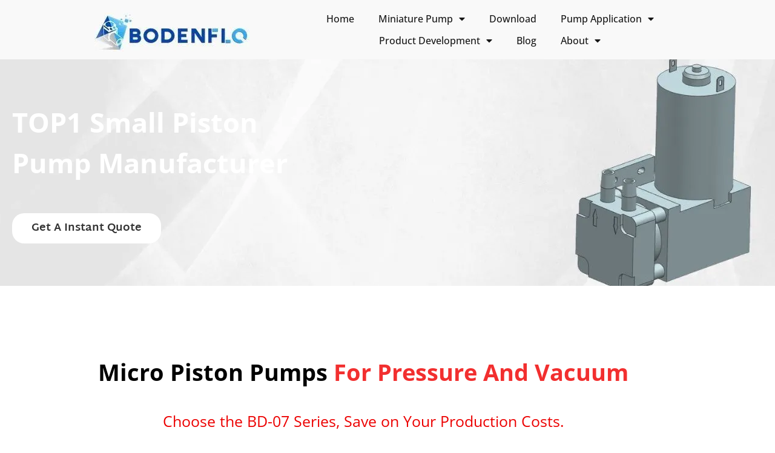

--- FILE ---
content_type: text/html; charset=UTF-8
request_url: https://bodenpump.com/micro-piston-pump/
body_size: 145960
content:
<!doctype html> <html lang="en-US"> <head><script>if(navigator.userAgent.match(/MSIE|Internet Explorer/i)||navigator.userAgent.match(/Trident\/7\..*?rv:11/i)){let e=document.location.href;if(!e.match(/[?&]nonitro/)){if(e.indexOf("?")==-1){if(e.indexOf("#")==-1){document.location.href=e+"?nonitro=1"}else{document.location.href=e.replace("#","?nonitro=1#")}}else{if(e.indexOf("#")==-1){document.location.href=e+"&nonitro=1"}else{document.location.href=e.replace("#","&nonitro=1#")}}}}</script><link rel="preconnect" href="https://bodenpump.com" /><link rel="preconnect" href="https://www.google.com" /><link rel="preconnect" href="https://io.hagro.com" /><link rel="preconnect" href="https://www.googletagmanager.com" /><link rel="preconnect" href="https://cdn-ilefjii.nitrocdn.com" /><meta charset="UTF-8" /><meta name="viewport" content="width=device-width, initial-scale=1" /><title>High Flow Micro Piston Pumps - BODENFLO China Manufacturer</title><meta name="description" content="Discover high-flow micro piston pumps by BODENFLO, China&#039;s leading manufacturer. Engineered for precision and durability in various industrial applications." /><meta name="robots" content="index, follow, max-snippet:-1, max-image-preview:large, max-video-preview:-1" /><meta property="og:url" content="https://bodenpump.com/micro-piston-pump/" /><meta property="og:site_name" content="Micro diaphragm pump mini compressor maufacturer" /><meta property="og:locale" content="en_US" /><meta property="og:type" content="article" /><meta property="article:author" content="" /><meta property="article:publisher" content="" /><meta property="og:title" content="High Flow Micro Piston Pumps - BODENFLO China Manufacturer" /><meta property="og:description" content="Discover high-flow micro piston pumps by BODENFLO, China&#039;s leading manufacturer. Engineered for precision and durability in various industrial applications." /><meta property="og:image" content="https://bodenpump.com/wp-content/uploads/2022/08/BD-07V-micro-air-pump.jpg" /><meta property="og:image:secure_url" content="https://bodenpump.com/wp-content/uploads/2022/08/BD-07V-micro-air-pump.jpg" /><meta property="og:image:width" content="500" /><meta property="og:image:height" content="500" /><meta property="og:image:alt" content="micro-air-pump" /><meta property="fb:pages" content="" /><meta property="fb:admins" content="" /><meta property="fb:app_id" content="" /><meta name="twitter:card" content="summary" /><meta name="twitter:site" content="" /><meta name="twitter:creator" content="" /><meta name="twitter:title" content="High Flow Micro Piston Pumps - BODENFLO China Manufacturer" /><meta name="twitter:description" content="Discover high-flow micro piston pumps by BODENFLO, China&#039;s leading manufacturer. Engineered for precision and durability in various industrial applications." /><meta name="twitter:image" content="https://bodenpump.com/wp-content/uploads/2022/08/BD-07V-micro-air-pump.jpg" /><meta name="generator" content="WordPress 6.8.3" /><meta name="generator" content="WooCommerce 10.4.3" /><meta name="follow.[base64]" content="Y0EjH0q1hqJrwqh8eyqN" /><meta name="generator" content="Elementor 3.34.2; features: additional_custom_breakpoints; settings: css_print_method-external, google_font-enabled, font_display-auto" /><meta name="msapplication-TileImage" content="https://bodenpump.com/wp-content/uploads/2021/11/cropped-bodenflo-logo-1-1-270x270.jpg" /><meta name="generator" content="NitroPack" /><script>var NPSH,NitroScrollHelper;NPSH=NitroScrollHelper=function(){let e=null;const o=window.sessionStorage.getItem("nitroScrollPos");function t(){let e=JSON.parse(window.sessionStorage.getItem("nitroScrollPos"))||{};if(typeof e!=="object"){e={}}e[document.URL]=window.scrollY;window.sessionStorage.setItem("nitroScrollPos",JSON.stringify(e))}window.addEventListener("scroll",function(){if(e!==null){clearTimeout(e)}e=setTimeout(t,200)},{passive:true});let r={};r.getScrollPos=()=>{if(!o){return 0}const e=JSON.parse(o);return e[document.URL]||0};r.isScrolled=()=>{return r.getScrollPos()>document.documentElement.clientHeight*.5};return r}();</script><script>(function(){var a=false;var e=document.documentElement.classList;var i=navigator.userAgent.toLowerCase();var n=["android","iphone","ipad"];var r=n.length;var o;var d=null;for(var t=0;t<r;t++){o=n[t];if(i.indexOf(o)>-1)d=o;if(e.contains(o)){a=true;e.remove(o)}}if(a&&d){e.add(d);if(d=="iphone"||d=="ipad"){e.add("ios")}}})();</script><script type="text/worker" id="nitro-web-worker">var preloadRequests=0;var remainingCount={};var baseURI="";self.onmessage=function(e){switch(e.data.cmd){case"RESOURCE_PRELOAD":var o=e.data.requestId;remainingCount[o]=0;e.data.resources.forEach(function(e){preload(e,function(o){return function(){console.log(o+" DONE: "+e);if(--remainingCount[o]==0){self.postMessage({cmd:"RESOURCE_PRELOAD",requestId:o})}}}(o));remainingCount[o]++});break;case"SET_BASEURI":baseURI=e.data.uri;break}};async function preload(e,o){if(typeof URL!=="undefined"&&baseURI){try{var a=new URL(e,baseURI);e=a.href}catch(e){console.log("Worker error: "+e.message)}}console.log("Preloading "+e);try{var n=new Request(e,{mode:"no-cors",redirect:"follow"});await fetch(n);o()}catch(a){console.log(a);var r=new XMLHttpRequest;r.responseType="blob";r.onload=o;r.onerror=o;r.open("GET",e,true);r.send()}}</script><script id="nprl">(()=>{if(window.NPRL!=undefined)return;(function(e){var t=e.prototype;t.after||(t.after=function(){var e,t=arguments,n=t.length,r=0,i=this,o=i.parentNode,a=Node,c=String,u=document;if(o!==null){while(r<n){(e=t[r])instanceof a?(i=i.nextSibling)!==null?o.insertBefore(e,i):o.appendChild(e):o.appendChild(u.createTextNode(c(e)));++r}}})})(Element);var e,t;e=t=function(){var t=false;var r=window.URL||window.webkitURL;var i=true;var o=true;var a=2;var c=null;var u=null;var d=true;var s=window.nitroGtmExcludes!=undefined;var l=s?JSON.parse(atob(window.nitroGtmExcludes)).map(e=>new RegExp(e)):[];var f;var m;var v=null;var p=null;var g=null;var h={touch:["touchmove","touchend"],default:["mousemove","click","keydown","wheel"]};var E=true;var y=[];var w=false;var b=[];var S=0;var N=0;var L=false;var T=0;var R=null;var O=false;var A=false;var C=false;var P=[];var I=[];var M=[];var k=[];var x=false;var _={};var j=new Map;var B="noModule"in HTMLScriptElement.prototype;var q=requestAnimationFrame||mozRequestAnimationFrame||webkitRequestAnimationFrame||msRequestAnimationFrame;const D="gtm.js?id=";function H(e,t){if(!_[e]){_[e]=[]}_[e].push(t)}function U(e,t){if(_[e]){var n=0,r=_[e];for(var n=0;n<r.length;n++){r[n].call(this,t)}}}function Y(){(function(e,t){var r=null;var i=function(e){r(e)};var o=null;var a={};var c=null;var u=null;var d=0;e.addEventListener(t,function(r){if(["load","DOMContentLoaded"].indexOf(t)!=-1){if(u){Q(function(){e.triggerNitroEvent(t)})}c=true}else if(t=="readystatechange"){d++;n.ogReadyState=d==1?"interactive":"complete";if(u&&u>=d){n.documentReadyState=n.ogReadyState;Q(function(){e.triggerNitroEvent(t)})}}});e.addEventListener(t+"Nitro",function(e){if(["load","DOMContentLoaded"].indexOf(t)!=-1){if(!c){e.preventDefault();e.stopImmediatePropagation()}else{}u=true}else if(t=="readystatechange"){u=n.documentReadyState=="interactive"?1:2;if(d<u){e.preventDefault();e.stopImmediatePropagation()}}});switch(t){case"load":o="onload";break;case"readystatechange":o="onreadystatechange";break;case"pageshow":o="onpageshow";break;default:o=null;break}if(o){Object.defineProperty(e,o,{get:function(){return r},set:function(n){if(typeof n!=="function"){r=null;e.removeEventListener(t+"Nitro",i)}else{if(!r){e.addEventListener(t+"Nitro",i)}r=n}}})}Object.defineProperty(e,"addEventListener"+t,{value:function(r){if(r!=t||!n.startedScriptLoading||document.currentScript&&document.currentScript.hasAttribute("nitro-exclude")){}else{arguments[0]+="Nitro"}e.ogAddEventListener.apply(e,arguments);a[arguments[1]]=arguments[0]}});Object.defineProperty(e,"removeEventListener"+t,{value:function(t){var n=a[arguments[1]];arguments[0]=n;e.ogRemoveEventListener.apply(e,arguments)}});Object.defineProperty(e,"triggerNitroEvent"+t,{value:function(t,n){n=n||e;var r=new Event(t+"Nitro",{bubbles:true});r.isNitroPack=true;Object.defineProperty(r,"type",{get:function(){return t},set:function(){}});Object.defineProperty(r,"target",{get:function(){return n},set:function(){}});e.dispatchEvent(r)}});if(typeof e.triggerNitroEvent==="undefined"){(function(){var t=e.addEventListener;var n=e.removeEventListener;Object.defineProperty(e,"ogAddEventListener",{value:t});Object.defineProperty(e,"ogRemoveEventListener",{value:n});Object.defineProperty(e,"addEventListener",{value:function(n){var r="addEventListener"+n;if(typeof e[r]!=="undefined"){e[r].apply(e,arguments)}else{t.apply(e,arguments)}},writable:true});Object.defineProperty(e,"removeEventListener",{value:function(t){var r="removeEventListener"+t;if(typeof e[r]!=="undefined"){e[r].apply(e,arguments)}else{n.apply(e,arguments)}}});Object.defineProperty(e,"triggerNitroEvent",{value:function(t,n){var r="triggerNitroEvent"+t;if(typeof e[r]!=="undefined"){e[r].apply(e,arguments)}}})})()}}).apply(null,arguments)}Y(window,"load");Y(window,"pageshow");Y(window,"DOMContentLoaded");Y(document,"DOMContentLoaded");Y(document,"readystatechange");try{var F=new Worker(r.createObjectURL(new Blob([document.getElementById("nitro-web-worker").textContent],{type:"text/javascript"})))}catch(e){var F=new Worker("data:text/javascript;base64,"+btoa(document.getElementById("nitro-web-worker").textContent))}F.onmessage=function(e){if(e.data.cmd=="RESOURCE_PRELOAD"){U(e.data.requestId,e)}};if(typeof document.baseURI!=="undefined"){F.postMessage({cmd:"SET_BASEURI",uri:document.baseURI})}var G=function(e){if(--S==0){Q(K)}};var W=function(e){e.target.removeEventListener("load",W);e.target.removeEventListener("error",W);e.target.removeEventListener("nitroTimeout",W);if(e.type!="nitroTimeout"){clearTimeout(e.target.nitroTimeout)}if(--N==0&&S==0){Q(J)}};var X=function(e){var t=e.textContent;try{var n=r.createObjectURL(new Blob([t.replace(/^(?:<!--)?(.*?)(?:-->)?$/gm,"$1")],{type:"text/javascript"}))}catch(e){var n="data:text/javascript;base64,"+btoa(t.replace(/^(?:<!--)?(.*?)(?:-->)?$/gm,"$1"))}return n};var K=function(){n.documentReadyState="interactive";document.triggerNitroEvent("readystatechange");document.triggerNitroEvent("DOMContentLoaded");if(window.pageYOffset||window.pageXOffset){window.dispatchEvent(new Event("scroll"))}A=true;Q(function(){if(N==0){Q(J)}Q($)})};var J=function(){if(!A||O)return;O=true;R.disconnect();en();n.documentReadyState="complete";document.triggerNitroEvent("readystatechange");window.triggerNitroEvent("load",document);window.triggerNitroEvent("pageshow",document);if(window.pageYOffset||window.pageXOffset||location.hash){let e=typeof history.scrollRestoration!=="undefined"&&history.scrollRestoration=="auto";if(e&&typeof NPSH!=="undefined"&&NPSH.getScrollPos()>0&&window.pageYOffset>document.documentElement.clientHeight*.5){window.scrollTo(0,NPSH.getScrollPos())}else if(location.hash){try{let e=document.querySelector(location.hash);if(e){e.scrollIntoView()}}catch(e){}}}var e=null;if(a==1){e=eo}else{e=eu}Q(e)};var Q=function(e){setTimeout(e,0)};var V=function(e){if(e.type=="touchend"||e.type=="click"){g=e}};var $=function(){if(d&&g){setTimeout(function(e){return function(){var t=function(e,t,n){var r=new Event(e,{bubbles:true,cancelable:true});if(e=="click"){r.clientX=t;r.clientY=n}else{r.touches=[{clientX:t,clientY:n}]}return r};var n;if(e.type=="touchend"){var r=e.changedTouches[0];n=document.elementFromPoint(r.clientX,r.clientY);n.dispatchEvent(t("touchstart"),r.clientX,r.clientY);n.dispatchEvent(t("touchend"),r.clientX,r.clientY);n.dispatchEvent(t("click"),r.clientX,r.clientY)}else if(e.type=="click"){n=document.elementFromPoint(e.clientX,e.clientY);n.dispatchEvent(t("click"),e.clientX,e.clientY)}}}(g),150);g=null}};var z=function(e){if(e.tagName=="SCRIPT"&&!e.hasAttribute("data-nitro-for-id")&&!e.hasAttribute("nitro-document-write")||e.tagName=="IMG"&&(e.hasAttribute("src")||e.hasAttribute("srcset"))||e.tagName=="IFRAME"&&e.hasAttribute("src")||e.tagName=="LINK"&&e.hasAttribute("href")&&e.hasAttribute("rel")&&e.getAttribute("rel")=="stylesheet"){if(e.tagName==="IFRAME"&&e.src.indexOf("about:blank")>-1){return}var t="";switch(e.tagName){case"LINK":t=e.href;break;case"IMG":if(k.indexOf(e)>-1)return;t=e.srcset||e.src;break;default:t=e.src;break}var n=e.getAttribute("type");if(!t&&e.tagName!=="SCRIPT")return;if((e.tagName=="IMG"||e.tagName=="LINK")&&(t.indexOf("data:")===0||t.indexOf("blob:")===0))return;if(e.tagName=="SCRIPT"&&n&&n!=="text/javascript"&&n!=="application/javascript"){if(n!=="module"||!B)return}if(e.tagName==="SCRIPT"){if(k.indexOf(e)>-1)return;if(e.noModule&&B){return}let t=null;if(document.currentScript){if(document.currentScript.src&&document.currentScript.src.indexOf(D)>-1){t=document.currentScript}if(document.currentScript.hasAttribute("data-nitro-gtm-id")){e.setAttribute("data-nitro-gtm-id",document.currentScript.getAttribute("data-nitro-gtm-id"))}}else if(window.nitroCurrentScript){if(window.nitroCurrentScript.src&&window.nitroCurrentScript.src.indexOf(D)>-1){t=window.nitroCurrentScript}}if(t&&s){let n=false;for(const t of l){n=e.src?t.test(e.src):t.test(e.textContent);if(n){break}}if(!n){e.type="text/googletagmanagerscript";let n=t.hasAttribute("data-nitro-gtm-id")?t.getAttribute("data-nitro-gtm-id"):t.id;if(!j.has(n)){j.set(n,[])}let r=j.get(n);r.push(e);return}}if(!e.src){if(e.textContent.length>0){e.textContent+="\n;if(document.currentScript.nitroTimeout) {clearTimeout(document.currentScript.nitroTimeout);}; setTimeout(function() { this.dispatchEvent(new Event('load')); }.bind(document.currentScript), 0);"}else{return}}else{}k.push(e)}if(!e.hasOwnProperty("nitroTimeout")){N++;e.addEventListener("load",W,true);e.addEventListener("error",W,true);e.addEventListener("nitroTimeout",W,true);e.nitroTimeout=setTimeout(function(){console.log("Resource timed out",e);e.dispatchEvent(new Event("nitroTimeout"))},5e3)}}};var Z=function(e){if(e.hasOwnProperty("nitroTimeout")&&e.nitroTimeout){clearTimeout(e.nitroTimeout);e.nitroTimeout=null;e.dispatchEvent(new Event("nitroTimeout"))}};document.documentElement.addEventListener("load",function(e){if(e.target.tagName=="SCRIPT"||e.target.tagName=="IMG"){k.push(e.target)}},true);document.documentElement.addEventListener("error",function(e){if(e.target.tagName=="SCRIPT"||e.target.tagName=="IMG"){k.push(e.target)}},true);var ee=["appendChild","replaceChild","insertBefore","prepend","append","before","after","replaceWith","insertAdjacentElement"];var et=function(){if(s){window._nitro_setTimeout=window.setTimeout;window.setTimeout=function(e,t,...n){let r=document.currentScript||window.nitroCurrentScript;if(!r||r.src&&r.src.indexOf(D)==-1){return window._nitro_setTimeout.call(window,e,t,...n)}return window._nitro_setTimeout.call(window,function(e,t){return function(...n){window.nitroCurrentScript=e;t(...n)}}(r,e),t,...n)}}ee.forEach(function(e){HTMLElement.prototype["og"+e]=HTMLElement.prototype[e];HTMLElement.prototype[e]=function(...t){if(this.parentNode||this===document.documentElement){switch(e){case"replaceChild":case"insertBefore":t.pop();break;case"insertAdjacentElement":t.shift();break}t.forEach(function(e){if(!e)return;if(e.tagName=="SCRIPT"){z(e)}else{if(e.children&&e.children.length>0){e.querySelectorAll("script").forEach(z)}}})}return this["og"+e].apply(this,arguments)}})};var en=function(){if(s&&typeof window._nitro_setTimeout==="function"){window.setTimeout=window._nitro_setTimeout}ee.forEach(function(e){HTMLElement.prototype[e]=HTMLElement.prototype["og"+e]})};var er=async function(){if(o){ef(f);ef(V);if(v){clearTimeout(v);v=null}}if(T===1){L=true;return}else if(T===0){T=-1}n.startedScriptLoading=true;Object.defineProperty(document,"readyState",{get:function(){return n.documentReadyState},set:function(){}});var e=document.documentElement;var t={attributes:true,attributeFilter:["src"],childList:true,subtree:true};R=new MutationObserver(function(e,t){e.forEach(function(e){if(e.type=="childList"&&e.addedNodes.length>0){e.addedNodes.forEach(function(e){if(!document.documentElement.contains(e)){return}if(e.tagName=="IMG"||e.tagName=="IFRAME"||e.tagName=="LINK"){z(e)}})}if(e.type=="childList"&&e.removedNodes.length>0){e.removedNodes.forEach(function(e){if(e.tagName=="IFRAME"||e.tagName=="LINK"){Z(e)}})}if(e.type=="attributes"){var t=e.target;if(!document.documentElement.contains(t)){return}if(t.tagName=="IFRAME"||t.tagName=="LINK"||t.tagName=="IMG"||t.tagName=="SCRIPT"){z(t)}}})});R.observe(e,t);if(!s){et()}await Promise.all(P);var r=b.shift();var i=null;var a=false;while(r){var c;var u=JSON.parse(atob(r.meta));var d=u.delay;if(r.type=="inline"){var l=document.getElementById(r.id);if(l){l.remove()}else{r=b.shift();continue}c=X(l);if(c===false){r=b.shift();continue}}else{c=r.src}if(!a&&r.type!="inline"&&(typeof u.attributes.async!="undefined"||typeof u.attributes.defer!="undefined")){if(i===null){i=r}else if(i===r){a=true}if(!a){b.push(r);r=b.shift();continue}}var m=document.createElement("script");m.src=c;m.setAttribute("data-nitro-for-id",r.id);for(var p in u.attributes){try{if(u.attributes[p]===false){m.setAttribute(p,"")}else{m.setAttribute(p,u.attributes[p])}}catch(e){console.log("Error while setting script attribute",m,e)}}m.async=false;if(u.canonicalLink!=""&&Object.getOwnPropertyDescriptor(m,"src")?.configurable!==false){(e=>{Object.defineProperty(m,"src",{get:function(){return e.canonicalLink},set:function(){}})})(u)}if(d){setTimeout((function(e,t){var n=document.querySelector("[data-nitro-marker-id='"+t+"']");if(n){n.after(e)}else{document.head.appendChild(e)}}).bind(null,m,r.id),d)}else{m.addEventListener("load",G);m.addEventListener("error",G);if(!m.noModule||!B){S++}var g=document.querySelector("[data-nitro-marker-id='"+r.id+"']");if(g){Q(function(e,t){return function(){e.after(t)}}(g,m))}else{Q(function(e){return function(){document.head.appendChild(e)}}(m))}}r=b.shift()}};var ei=function(){var e=document.getElementById("nitro-deferred-styles");var t=document.createElement("div");t.innerHTML=e.textContent;return t};var eo=async function(e){isPreload=e&&e.type=="NitroPreload";if(!isPreload){T=-1;E=false;if(o){ef(f);ef(V);if(v){clearTimeout(v);v=null}}}if(w===false){var t=ei();let e=t.querySelectorAll('style,link[rel="stylesheet"]');w=e.length;if(w){let e=document.getElementById("nitro-deferred-styles-marker");e.replaceWith.apply(e,t.childNodes)}else if(isPreload){Q(ed)}else{es()}}else if(w===0&&!isPreload){es()}};var ea=function(){var e=ei();var t=e.childNodes;var n;var r=[];for(var i=0;i<t.length;i++){n=t[i];if(n.href){r.push(n.href)}}var o="css-preload";H(o,function(e){eo(new Event("NitroPreload"))});if(r.length){F.postMessage({cmd:"RESOURCE_PRELOAD",resources:r,requestId:o})}else{Q(function(){U(o)})}};var ec=function(){if(T===-1)return;T=1;var e=[];var t,n;for(var r=0;r<b.length;r++){t=b[r];if(t.type!="inline"){if(t.src){n=JSON.parse(atob(t.meta));if(n.delay)continue;if(n.attributes.type&&n.attributes.type=="module"&&!B)continue;e.push(t.src)}}}if(e.length){var i="js-preload";H(i,function(e){T=2;if(L){Q(er)}});F.postMessage({cmd:"RESOURCE_PRELOAD",resources:e,requestId:i})}};var eu=function(){while(I.length){style=I.shift();if(style.hasAttribute("nitropack-onload")){style.setAttribute("onload",style.getAttribute("nitropack-onload"));Q(function(e){return function(){e.dispatchEvent(new Event("load"))}}(style))}}while(M.length){style=M.shift();if(style.hasAttribute("nitropack-onerror")){style.setAttribute("onerror",style.getAttribute("nitropack-onerror"));Q(function(e){return function(){e.dispatchEvent(new Event("error"))}}(style))}}};var ed=function(){if(!x){if(i){Q(function(){var e=document.getElementById("nitro-critical-css");if(e){e.remove()}})}x=true;onStylesLoadEvent=new Event("NitroStylesLoaded");onStylesLoadEvent.isNitroPack=true;window.dispatchEvent(onStylesLoadEvent)}};var es=function(){if(a==2){Q(er)}else{eu()}};var el=function(e){m.forEach(function(t){document.addEventListener(t,e,true)})};var ef=function(e){m.forEach(function(t){document.removeEventListener(t,e,true)})};if(s){et()}return{setAutoRemoveCriticalCss:function(e){i=e},registerScript:function(e,t,n){b.push({type:"remote",src:e,id:t,meta:n})},registerInlineScript:function(e,t){b.push({type:"inline",id:e,meta:t})},registerStyle:function(e,t,n){y.push({href:e,rel:t,media:n})},onLoadStyle:function(e){I.push(e);if(w!==false&&--w==0){Q(ed);if(E){E=false}else{es()}}},onErrorStyle:function(e){M.push(e);if(w!==false&&--w==0){Q(ed);if(E){E=false}else{es()}}},loadJs:function(e,t){if(!e.src){var n=X(e);if(n!==false){e.src=n;e.textContent=""}}if(t){Q(function(e,t){return function(){e.after(t)}}(t,e))}else{Q(function(e){return function(){document.head.appendChild(e)}}(e))}},loadQueuedResources:async function(){window.dispatchEvent(new Event("NitroBootStart"));if(p){clearTimeout(p);p=null}window.removeEventListener("load",e.loadQueuedResources);f=a==1?er:eo;if(!o||g){Q(f)}else{if(navigator.userAgent.indexOf(" Edge/")==-1){ea();H("css-preload",ec)}el(f);if(u){if(c){v=setTimeout(f,c)}}else{}}},fontPreload:function(e){var t="critical-fonts";H(t,function(e){document.getElementById("nitro-critical-fonts").type="text/css"});F.postMessage({cmd:"RESOURCE_PRELOAD",resources:e,requestId:t})},boot:function(){if(t)return;t=true;C=typeof NPSH!=="undefined"&&NPSH.isScrolled();let n=document.prerendering;if(location.hash||C||n){o=false}m=h.default.concat(h.touch);p=setTimeout(e.loadQueuedResources,1500);el(V);if(C){e.loadQueuedResources()}else{window.addEventListener("load",e.loadQueuedResources)}},addPrerequisite:function(e){P.push(e)},getTagManagerNodes:function(e){if(!e)return j;return j.get(e)??[]}}}();var n,r;n=r=function(){var t=document.write;return{documentWrite:function(n,r){if(n&&n.hasAttribute("nitro-exclude")){return t.call(document,r)}var i=null;if(n.documentWriteContainer){i=n.documentWriteContainer}else{i=document.createElement("span");n.documentWriteContainer=i}var o=null;if(n){if(n.hasAttribute("data-nitro-for-id")){o=document.querySelector('template[data-nitro-marker-id="'+n.getAttribute("data-nitro-for-id")+'"]')}else{o=n}}i.innerHTML+=r;i.querySelectorAll("script").forEach(function(e){e.setAttribute("nitro-document-write","")});if(!i.parentNode){if(o){o.parentNode.insertBefore(i,o)}else{document.body.appendChild(i)}}var a=document.createElement("span");a.innerHTML=r;var c=a.querySelectorAll("script");if(c.length){c.forEach(function(t){var n=t.getAttributeNames();var r=document.createElement("script");n.forEach(function(e){r.setAttribute(e,t.getAttribute(e))});r.async=false;if(!t.src&&t.textContent){r.textContent=t.textContent}e.loadJs(r,o)})}},TrustLogo:function(e,t){var n=document.getElementById(e);var r=document.createElement("img");r.src=t;n.parentNode.insertBefore(r,n)},documentReadyState:"loading",ogReadyState:document.readyState,startedScriptLoading:false,loadScriptDelayed:function(e,t){setTimeout(function(){var t=document.createElement("script");t.src=e;document.head.appendChild(t)},t)}}}();document.write=function(e){n.documentWrite(document.currentScript,e)};document.writeln=function(e){n.documentWrite(document.currentScript,e+"\n")};window.NPRL=e;window.NitroResourceLoader=t;window.NPh=n;window.NitroPackHelper=r})();</script><template id="nitro-deferred-styles-marker"></template><style id="nitro-fonts">@font-face{font-family:helveticaregular;src:url("https://cdn-ilefjii.nitrocdn.com/ucRbudmjrZqvgrMHNEoAMzhVdKqWPwgK/assets/static/source/rev-5e9759d/bodenpump.com/wp-content/plugins/ultimate-social-media-icons/css/fonts/helvetica_0-webfont.eot");src:url("https://cdn-ilefjii.nitrocdn.com/ucRbudmjrZqvgrMHNEoAMzhVdKqWPwgK/assets/static/source/rev-5e9759d/bodenpump.com/wp-content/plugins/ultimate-social-media-icons/css/fonts/helvetica_0-webfont.ttf") format("truetype");font-weight:400;font-style:normal;font-display:swap}@font-face{font-family:WooCommerce;src:url("https://cdn-ilefjii.nitrocdn.com/ucRbudmjrZqvgrMHNEoAMzhVdKqWPwgK/assets/static/source/rev-5e9759d/bodenpump.com/wp-content/plugins/woocommerce/assets/fonts/WooCommerce.woff2") format("woff2");font-weight:400;font-style:normal;font-display:swap}@font-face{font-family:"Font Awesome 5 Free";font-style:normal;font-weight:900;font-display:swap;src:url("https://cdn-ilefjii.nitrocdn.com/ucRbudmjrZqvgrMHNEoAMzhVdKqWPwgK/assets/static/source/rev-5e9759d/bodenpump.com/wp-content/plugins/elementor/assets/lib/font-awesome/webfonts/fa-solid-900.eot");src:url("https://cdn-ilefjii.nitrocdn.com/ucRbudmjrZqvgrMHNEoAMzhVdKqWPwgK/assets/static/source/rev-5e9759d/bodenpump.com/wp-content/plugins/elementor/assets/lib/font-awesome/webfonts/fa-solid-900.woff2") format("woff2")}@font-face{font-family:"Font Awesome 5 Brands";font-style:normal;font-weight:400;font-display:swap;src:url("https://cdn-ilefjii.nitrocdn.com/ucRbudmjrZqvgrMHNEoAMzhVdKqWPwgK/assets/static/source/rev-5e9759d/bodenpump.com/wp-content/plugins/elementor/assets/lib/font-awesome/webfonts/fa-brands-400.eot");src:url("https://cdn-ilefjii.nitrocdn.com/ucRbudmjrZqvgrMHNEoAMzhVdKqWPwgK/assets/static/source/rev-5e9759d/bodenpump.com/wp-content/plugins/elementor/assets/lib/font-awesome/webfonts/fa-brands-400.woff2") format("woff2")}@font-face{font-family:"Font Awesome 5 Free";font-style:normal;font-weight:400;font-display:swap;src:url("https://cdn-ilefjii.nitrocdn.com/ucRbudmjrZqvgrMHNEoAMzhVdKqWPwgK/assets/static/source/rev-5e9759d/bodenpump.com/wp-content/plugins/elementor/assets/lib/font-awesome/webfonts/fa-regular-400.eot");src:url("https://cdn-ilefjii.nitrocdn.com/ucRbudmjrZqvgrMHNEoAMzhVdKqWPwgK/assets/static/source/rev-5e9759d/bodenpump.com/wp-content/plugins/elementor/assets/lib/font-awesome/webfonts/fa-regular-400.woff2") format("woff2")}@font-face{font-family:eicons;src:url("https://cdn-ilefjii.nitrocdn.com/ucRbudmjrZqvgrMHNEoAMzhVdKqWPwgK/assets/static/source/rev-5e9759d/bodenpump.com/wp-content/plugins/elementor/assets/lib/eicons/fonts/8821ac1c68ece057ef2152fafd4d5dae.eicons.eot");src:url("https://cdn-ilefjii.nitrocdn.com/ucRbudmjrZqvgrMHNEoAMzhVdKqWPwgK/assets/static/source/rev-5e9759d/bodenpump.com/wp-content/plugins/elementor/assets/lib/eicons/fonts/8821ac1c68ece057ef2152fafd4d5dae.eicons.woff2") format("woff2");font-weight:400;font-style:normal;font-display:swap}@font-face{font-family:"Font Awesome 5 Brands";font-style:normal;font-weight:400;font-display:swap;src:url("https://cdn-ilefjii.nitrocdn.com/ucRbudmjrZqvgrMHNEoAMzhVdKqWPwgK/assets/static/source/rev-5e9759d/bodenpump.com/wp-content/plugins/elementor/assets/lib/font-awesome/webfonts/fa-brands-400.eot");src:url("https://cdn-ilefjii.nitrocdn.com/ucRbudmjrZqvgrMHNEoAMzhVdKqWPwgK/assets/static/source/rev-5e9759d/bodenpump.com/wp-content/plugins/elementor/assets/lib/font-awesome/webfonts/fa-brands-400.woff2") format("woff2")}@font-face{font-family:"Font Awesome 5 Free";font-style:normal;font-weight:900;font-display:swap;src:url("https://cdn-ilefjii.nitrocdn.com/ucRbudmjrZqvgrMHNEoAMzhVdKqWPwgK/assets/static/source/rev-5e9759d/bodenpump.com/wp-content/plugins/elementor/assets/lib/font-awesome/webfonts/fa-solid-900.eot");src:url("https://cdn-ilefjii.nitrocdn.com/ucRbudmjrZqvgrMHNEoAMzhVdKqWPwgK/assets/static/source/rev-5e9759d/bodenpump.com/wp-content/plugins/elementor/assets/lib/font-awesome/webfonts/fa-solid-900.woff2") format("woff2")}@font-face{font-family:"Happy Icons";src:url("https://cdn-ilefjii.nitrocdn.com/ucRbudmjrZqvgrMHNEoAMzhVdKqWPwgK/assets/static/source/rev-5e9759d/bodenpump.com/wp-content/plugins/happy-elementor-addons/assets/fonts/happy-icons.woff2") format("woff2");font-weight:normal;font-style:normal;font-display:swap}@font-face{font-family:"Open Sans";font-style:italic;font-weight:300;font-stretch:100%;src:url("https://cdn-ilefjii.nitrocdn.com/ucRbudmjrZqvgrMHNEoAMzhVdKqWPwgK/assets/static/source/rev-5e9759d/bodenpump.com/wp-content/uploads/elementor/google-fonts/fonts/opensans-memtyags126mizpba-ufuicvxscekx2cmqvxlwqwte6f15m.woff2") format("woff2");unicode-range:U+0460-052F,U+1C80-1C8A,U+20B4,U+2DE0-2DFF,U+A640-A69F,U+FE2E-FE2F;font-display:swap}@font-face{font-family:"Open Sans";font-style:italic;font-weight:300;font-stretch:100%;src:url("https://cdn-ilefjii.nitrocdn.com/ucRbudmjrZqvgrMHNEoAMzhVdKqWPwgK/assets/static/source/rev-5e9759d/bodenpump.com/wp-content/uploads/elementor/google-fonts/fonts/opensans-memtyags126mizpba-ufuicvxscekx2cmqvxlwqwvu6f15m.woff2") format("woff2");unicode-range:U+0301,U+0400-045F,U+0490-0491,U+04B0-04B1,U+2116;font-display:swap}@font-face{font-family:"Open Sans";font-style:italic;font-weight:300;font-stretch:100%;src:url("https://cdn-ilefjii.nitrocdn.com/ucRbudmjrZqvgrMHNEoAMzhVdKqWPwgK/assets/static/source/rev-5e9759d/bodenpump.com/wp-content/uploads/elementor/google-fonts/fonts/opensans-memtyags126mizpba-ufuicvxscekx2cmqvxlwqwtu6f15m.woff2") format("woff2");unicode-range:U+1F00-1FFF;font-display:swap}@font-face{font-family:"Open Sans";font-style:italic;font-weight:300;font-stretch:100%;src:url("https://cdn-ilefjii.nitrocdn.com/ucRbudmjrZqvgrMHNEoAMzhVdKqWPwgK/assets/static/source/rev-5e9759d/bodenpump.com/wp-content/uploads/elementor/google-fonts/fonts/opensans-memtyags126mizpba-ufuicvxscekx2cmqvxlwqwuk6f15m.woff2") format("woff2");unicode-range:U+0370-0377,U+037A-037F,U+0384-038A,U+038C,U+038E-03A1,U+03A3-03FF;font-display:swap}@font-face{font-family:"Open Sans";font-style:italic;font-weight:300;font-stretch:100%;src:url("https://cdn-ilefjii.nitrocdn.com/ucRbudmjrZqvgrMHNEoAMzhVdKqWPwgK/assets/static/source/rev-5e9759d/bodenpump.com/wp-content/uploads/elementor/google-fonts/fonts/opensans-memtyags126mizpba-ufuicvxscekx2cmqvxlwqwu06f15m.woff2") format("woff2");unicode-range:U+0307-0308,U+0590-05FF,U+200C-2010,U+20AA,U+25CC,U+FB1D-FB4F;font-display:swap}@font-face{font-family:"Open Sans";font-style:italic;font-weight:300;font-stretch:100%;src:url("https://cdn-ilefjii.nitrocdn.com/ucRbudmjrZqvgrMHNEoAMzhVdKqWPwgK/assets/static/source/rev-5e9759d/bodenpump.com/wp-content/uploads/elementor/google-fonts/fonts/opensans-memtyags126mizpba-ufuicvxscekx2cmqvxlwqwxu6f15m.woff2") format("woff2");unicode-range:U+0302-0303,U+0305,U+0307-0308,U+0310,U+0312,U+0315,U+031A,U+0326-0327,U+032C,U+032F-0330,U+0332-0333,U+0338,U+033A,U+0346,U+034D,U+0391-03A1,U+03A3-03A9,U+03B1-03C9,U+03D1,U+03D5-03D6,U+03F0-03F1,U+03F4-03F5,U+2016-2017,U+2034-2038,U+203C,U+2040,U+2043,U+2047,U+2050,U+2057,U+205F,U+2070-2071,U+2074-208E,U+2090-209C,U+20D0-20DC,U+20E1,U+20E5-20EF,U+2100-2112,U+2114-2115,U+2117-2121,U+2123-214F,U+2190,U+2192,U+2194-21AE,U+21B0-21E5,U+21F1-21F2,U+21F4-2211,U+2213-2214,U+2216-22FF,U+2308-230B,U+2310,U+2319,U+231C-2321,U+2336-237A,U+237C,U+2395,U+239B-23B7,U+23D0,U+23DC-23E1,U+2474-2475,U+25AF,U+25B3,U+25B7,U+25BD,U+25C1,U+25CA,U+25CC,U+25FB,U+266D-266F,U+27C0-27FF,U+2900-2AFF,U+2B0E-2B11,U+2B30-2B4C,U+2BFE,U+3030,U+FF5B,U+FF5D,U+1D400-1D7FF,U+1EE00-1EEFF;font-display:swap}@font-face{font-family:"Open Sans";font-style:italic;font-weight:300;font-stretch:100%;src:url("https://cdn-ilefjii.nitrocdn.com/ucRbudmjrZqvgrMHNEoAMzhVdKqWPwgK/assets/static/source/rev-5e9759d/bodenpump.com/wp-content/uploads/elementor/google-fonts/fonts/opensans-memtyags126mizpba-ufuicvxscekx2cmqvxlwqw106f15m.woff2") format("woff2");unicode-range:U+0001-000C,U+000E-001F,U+007F-009F,U+20DD-20E0,U+20E2-20E4,U+2150-218F,U+2190,U+2192,U+2194-2199,U+21AF,U+21E6-21F0,U+21F3,U+2218-2219,U+2299,U+22C4-22C6,U+2300-243F,U+2440-244A,U+2460-24FF,U+25A0-27BF,U+2800-28FF,U+2921-2922,U+2981,U+29BF,U+29EB,U+2B00-2BFF,U+4DC0-4DFF,U+FFF9-FFFB,U+10140-1018E,U+10190-1019C,U+101A0,U+101D0-101FD,U+102E0-102FB,U+10E60-10E7E,U+1D2C0-1D2D3,U+1D2E0-1D37F,U+1F000-1F0FF,U+1F100-1F1AD,U+1F1E6-1F1FF,U+1F30D-1F30F,U+1F315,U+1F31C,U+1F31E,U+1F320-1F32C,U+1F336,U+1F378,U+1F37D,U+1F382,U+1F393-1F39F,U+1F3A7-1F3A8,U+1F3AC-1F3AF,U+1F3C2,U+1F3C4-1F3C6,U+1F3CA-1F3CE,U+1F3D4-1F3E0,U+1F3ED,U+1F3F1-1F3F3,U+1F3F5-1F3F7,U+1F408,U+1F415,U+1F41F,U+1F426,U+1F43F,U+1F441-1F442,U+1F444,U+1F446-1F449,U+1F44C-1F44E,U+1F453,U+1F46A,U+1F47D,U+1F4A3,U+1F4B0,U+1F4B3,U+1F4B9,U+1F4BB,U+1F4BF,U+1F4C8-1F4CB,U+1F4D6,U+1F4DA,U+1F4DF,U+1F4E3-1F4E6,U+1F4EA-1F4ED,U+1F4F7,U+1F4F9-1F4FB,U+1F4FD-1F4FE,U+1F503,U+1F507-1F50B,U+1F50D,U+1F512-1F513,U+1F53E-1F54A,U+1F54F-1F5FA,U+1F610,U+1F650-1F67F,U+1F687,U+1F68D,U+1F691,U+1F694,U+1F698,U+1F6AD,U+1F6B2,U+1F6B9-1F6BA,U+1F6BC,U+1F6C6-1F6CF,U+1F6D3-1F6D7,U+1F6E0-1F6EA,U+1F6F0-1F6F3,U+1F6F7-1F6FC,U+1F700-1F7FF,U+1F800-1F80B,U+1F810-1F847,U+1F850-1F859,U+1F860-1F887,U+1F890-1F8AD,U+1F8B0-1F8BB,U+1F8C0-1F8C1,U+1F900-1F90B,U+1F93B,U+1F946,U+1F984,U+1F996,U+1F9E9,U+1FA00-1FA6F,U+1FA70-1FA7C,U+1FA80-1FA89,U+1FA8F-1FAC6,U+1FACE-1FADC,U+1FADF-1FAE9,U+1FAF0-1FAF8,U+1FB00-1FBFF;font-display:swap}@font-face{font-family:"Open Sans";font-style:italic;font-weight:300;font-stretch:100%;src:url("https://cdn-ilefjii.nitrocdn.com/ucRbudmjrZqvgrMHNEoAMzhVdKqWPwgK/assets/static/source/rev-5e9759d/bodenpump.com/wp-content/uploads/elementor/google-fonts/fonts/opensans-memtyags126mizpba-ufuicvxscekx2cmqvxlwqwtk6f15m.woff2") format("woff2");unicode-range:U+0102-0103,U+0110-0111,U+0128-0129,U+0168-0169,U+01A0-01A1,U+01AF-01B0,U+0300-0301,U+0303-0304,U+0308-0309,U+0323,U+0329,U+1EA0-1EF9,U+20AB;font-display:swap}@font-face{font-family:"Open Sans";font-style:italic;font-weight:300;font-stretch:100%;src:url("https://cdn-ilefjii.nitrocdn.com/ucRbudmjrZqvgrMHNEoAMzhVdKqWPwgK/assets/static/source/rev-5e9759d/bodenpump.com/wp-content/uploads/elementor/google-fonts/fonts/opensans-memtyags126mizpba-ufuicvxscekx2cmqvxlwqwt06f15m.woff2") format("woff2");unicode-range:U+0100-02BA,U+02BD-02C5,U+02C7-02CC,U+02CE-02D7,U+02DD-02FF,U+0304,U+0308,U+0329,U+1D00-1DBF,U+1E00-1E9F,U+1EF2-1EFF,U+2020,U+20A0-20AB,U+20AD-20C0,U+2113,U+2C60-2C7F,U+A720-A7FF;font-display:swap}@font-face{font-family:"Open Sans";font-style:italic;font-weight:300;font-stretch:100%;src:url("https://cdn-ilefjii.nitrocdn.com/ucRbudmjrZqvgrMHNEoAMzhVdKqWPwgK/assets/static/source/rev-5e9759d/bodenpump.com/wp-content/uploads/elementor/google-fonts/fonts/opensans-memtyags126mizpba-ufuicvxscekx2cmqvxlwqwuu6f.woff2") format("woff2");unicode-range:U+0000-00FF,U+0131,U+0152-0153,U+02BB-02BC,U+02C6,U+02DA,U+02DC,U+0304,U+0308,U+0329,U+2000-206F,U+20AC,U+2122,U+2191,U+2193,U+2212,U+2215,U+FEFF,U+FFFD;font-display:swap}@font-face{font-family:"Open Sans";font-style:italic;font-weight:400;font-stretch:100%;src:url("https://cdn-ilefjii.nitrocdn.com/ucRbudmjrZqvgrMHNEoAMzhVdKqWPwgK/assets/static/source/rev-5e9759d/bodenpump.com/wp-content/uploads/elementor/google-fonts/fonts/opensans-memtyags126mizpba-ufuicvxscekx2cmqvxlwqwte6f15m.woff2") format("woff2");unicode-range:U+0460-052F,U+1C80-1C8A,U+20B4,U+2DE0-2DFF,U+A640-A69F,U+FE2E-FE2F;font-display:swap}@font-face{font-family:"Open Sans";font-style:italic;font-weight:400;font-stretch:100%;src:url("https://cdn-ilefjii.nitrocdn.com/ucRbudmjrZqvgrMHNEoAMzhVdKqWPwgK/assets/static/source/rev-5e9759d/bodenpump.com/wp-content/uploads/elementor/google-fonts/fonts/opensans-memtyags126mizpba-ufuicvxscekx2cmqvxlwqwvu6f15m.woff2") format("woff2");unicode-range:U+0301,U+0400-045F,U+0490-0491,U+04B0-04B1,U+2116;font-display:swap}@font-face{font-family:"Open Sans";font-style:italic;font-weight:400;font-stretch:100%;src:url("https://cdn-ilefjii.nitrocdn.com/ucRbudmjrZqvgrMHNEoAMzhVdKqWPwgK/assets/static/source/rev-5e9759d/bodenpump.com/wp-content/uploads/elementor/google-fonts/fonts/opensans-memtyags126mizpba-ufuicvxscekx2cmqvxlwqwtu6f15m.woff2") format("woff2");unicode-range:U+1F00-1FFF;font-display:swap}@font-face{font-family:"Open Sans";font-style:italic;font-weight:400;font-stretch:100%;src:url("https://cdn-ilefjii.nitrocdn.com/ucRbudmjrZqvgrMHNEoAMzhVdKqWPwgK/assets/static/source/rev-5e9759d/bodenpump.com/wp-content/uploads/elementor/google-fonts/fonts/opensans-memtyags126mizpba-ufuicvxscekx2cmqvxlwqwuk6f15m.woff2") format("woff2");unicode-range:U+0370-0377,U+037A-037F,U+0384-038A,U+038C,U+038E-03A1,U+03A3-03FF;font-display:swap}@font-face{font-family:"Open Sans";font-style:italic;font-weight:400;font-stretch:100%;src:url("https://cdn-ilefjii.nitrocdn.com/ucRbudmjrZqvgrMHNEoAMzhVdKqWPwgK/assets/static/source/rev-5e9759d/bodenpump.com/wp-content/uploads/elementor/google-fonts/fonts/opensans-memtyags126mizpba-ufuicvxscekx2cmqvxlwqwu06f15m.woff2") format("woff2");unicode-range:U+0307-0308,U+0590-05FF,U+200C-2010,U+20AA,U+25CC,U+FB1D-FB4F;font-display:swap}@font-face{font-family:"Open Sans";font-style:italic;font-weight:400;font-stretch:100%;src:url("https://cdn-ilefjii.nitrocdn.com/ucRbudmjrZqvgrMHNEoAMzhVdKqWPwgK/assets/static/source/rev-5e9759d/bodenpump.com/wp-content/uploads/elementor/google-fonts/fonts/opensans-memtyags126mizpba-ufuicvxscekx2cmqvxlwqwxu6f15m.woff2") format("woff2");unicode-range:U+0302-0303,U+0305,U+0307-0308,U+0310,U+0312,U+0315,U+031A,U+0326-0327,U+032C,U+032F-0330,U+0332-0333,U+0338,U+033A,U+0346,U+034D,U+0391-03A1,U+03A3-03A9,U+03B1-03C9,U+03D1,U+03D5-03D6,U+03F0-03F1,U+03F4-03F5,U+2016-2017,U+2034-2038,U+203C,U+2040,U+2043,U+2047,U+2050,U+2057,U+205F,U+2070-2071,U+2074-208E,U+2090-209C,U+20D0-20DC,U+20E1,U+20E5-20EF,U+2100-2112,U+2114-2115,U+2117-2121,U+2123-214F,U+2190,U+2192,U+2194-21AE,U+21B0-21E5,U+21F1-21F2,U+21F4-2211,U+2213-2214,U+2216-22FF,U+2308-230B,U+2310,U+2319,U+231C-2321,U+2336-237A,U+237C,U+2395,U+239B-23B7,U+23D0,U+23DC-23E1,U+2474-2475,U+25AF,U+25B3,U+25B7,U+25BD,U+25C1,U+25CA,U+25CC,U+25FB,U+266D-266F,U+27C0-27FF,U+2900-2AFF,U+2B0E-2B11,U+2B30-2B4C,U+2BFE,U+3030,U+FF5B,U+FF5D,U+1D400-1D7FF,U+1EE00-1EEFF;font-display:swap}@font-face{font-family:"Open Sans";font-style:italic;font-weight:400;font-stretch:100%;src:url("https://cdn-ilefjii.nitrocdn.com/ucRbudmjrZqvgrMHNEoAMzhVdKqWPwgK/assets/static/source/rev-5e9759d/bodenpump.com/wp-content/uploads/elementor/google-fonts/fonts/opensans-memtyags126mizpba-ufuicvxscekx2cmqvxlwqw106f15m.woff2") format("woff2");unicode-range:U+0001-000C,U+000E-001F,U+007F-009F,U+20DD-20E0,U+20E2-20E4,U+2150-218F,U+2190,U+2192,U+2194-2199,U+21AF,U+21E6-21F0,U+21F3,U+2218-2219,U+2299,U+22C4-22C6,U+2300-243F,U+2440-244A,U+2460-24FF,U+25A0-27BF,U+2800-28FF,U+2921-2922,U+2981,U+29BF,U+29EB,U+2B00-2BFF,U+4DC0-4DFF,U+FFF9-FFFB,U+10140-1018E,U+10190-1019C,U+101A0,U+101D0-101FD,U+102E0-102FB,U+10E60-10E7E,U+1D2C0-1D2D3,U+1D2E0-1D37F,U+1F000-1F0FF,U+1F100-1F1AD,U+1F1E6-1F1FF,U+1F30D-1F30F,U+1F315,U+1F31C,U+1F31E,U+1F320-1F32C,U+1F336,U+1F378,U+1F37D,U+1F382,U+1F393-1F39F,U+1F3A7-1F3A8,U+1F3AC-1F3AF,U+1F3C2,U+1F3C4-1F3C6,U+1F3CA-1F3CE,U+1F3D4-1F3E0,U+1F3ED,U+1F3F1-1F3F3,U+1F3F5-1F3F7,U+1F408,U+1F415,U+1F41F,U+1F426,U+1F43F,U+1F441-1F442,U+1F444,U+1F446-1F449,U+1F44C-1F44E,U+1F453,U+1F46A,U+1F47D,U+1F4A3,U+1F4B0,U+1F4B3,U+1F4B9,U+1F4BB,U+1F4BF,U+1F4C8-1F4CB,U+1F4D6,U+1F4DA,U+1F4DF,U+1F4E3-1F4E6,U+1F4EA-1F4ED,U+1F4F7,U+1F4F9-1F4FB,U+1F4FD-1F4FE,U+1F503,U+1F507-1F50B,U+1F50D,U+1F512-1F513,U+1F53E-1F54A,U+1F54F-1F5FA,U+1F610,U+1F650-1F67F,U+1F687,U+1F68D,U+1F691,U+1F694,U+1F698,U+1F6AD,U+1F6B2,U+1F6B9-1F6BA,U+1F6BC,U+1F6C6-1F6CF,U+1F6D3-1F6D7,U+1F6E0-1F6EA,U+1F6F0-1F6F3,U+1F6F7-1F6FC,U+1F700-1F7FF,U+1F800-1F80B,U+1F810-1F847,U+1F850-1F859,U+1F860-1F887,U+1F890-1F8AD,U+1F8B0-1F8BB,U+1F8C0-1F8C1,U+1F900-1F90B,U+1F93B,U+1F946,U+1F984,U+1F996,U+1F9E9,U+1FA00-1FA6F,U+1FA70-1FA7C,U+1FA80-1FA89,U+1FA8F-1FAC6,U+1FACE-1FADC,U+1FADF-1FAE9,U+1FAF0-1FAF8,U+1FB00-1FBFF;font-display:swap}@font-face{font-family:"Open Sans";font-style:italic;font-weight:400;font-stretch:100%;src:url("https://cdn-ilefjii.nitrocdn.com/ucRbudmjrZqvgrMHNEoAMzhVdKqWPwgK/assets/static/source/rev-5e9759d/bodenpump.com/wp-content/uploads/elementor/google-fonts/fonts/opensans-memtyags126mizpba-ufuicvxscekx2cmqvxlwqwtk6f15m.woff2") format("woff2");unicode-range:U+0102-0103,U+0110-0111,U+0128-0129,U+0168-0169,U+01A0-01A1,U+01AF-01B0,U+0300-0301,U+0303-0304,U+0308-0309,U+0323,U+0329,U+1EA0-1EF9,U+20AB;font-display:swap}@font-face{font-family:"Open Sans";font-style:italic;font-weight:400;font-stretch:100%;src:url("https://cdn-ilefjii.nitrocdn.com/ucRbudmjrZqvgrMHNEoAMzhVdKqWPwgK/assets/static/source/rev-5e9759d/bodenpump.com/wp-content/uploads/elementor/google-fonts/fonts/opensans-memtyags126mizpba-ufuicvxscekx2cmqvxlwqwt06f15m.woff2") format("woff2");unicode-range:U+0100-02BA,U+02BD-02C5,U+02C7-02CC,U+02CE-02D7,U+02DD-02FF,U+0304,U+0308,U+0329,U+1D00-1DBF,U+1E00-1E9F,U+1EF2-1EFF,U+2020,U+20A0-20AB,U+20AD-20C0,U+2113,U+2C60-2C7F,U+A720-A7FF;font-display:swap}@font-face{font-family:"Open Sans";font-style:italic;font-weight:400;font-stretch:100%;src:url("https://cdn-ilefjii.nitrocdn.com/ucRbudmjrZqvgrMHNEoAMzhVdKqWPwgK/assets/static/source/rev-5e9759d/bodenpump.com/wp-content/uploads/elementor/google-fonts/fonts/opensans-memtyags126mizpba-ufuicvxscekx2cmqvxlwqwuu6f.woff2") format("woff2");unicode-range:U+0000-00FF,U+0131,U+0152-0153,U+02BB-02BC,U+02C6,U+02DA,U+02DC,U+0304,U+0308,U+0329,U+2000-206F,U+20AC,U+2122,U+2191,U+2193,U+2212,U+2215,U+FEFF,U+FFFD;font-display:swap}@font-face{font-family:"Open Sans";font-style:italic;font-weight:500;font-stretch:100%;src:url("https://cdn-ilefjii.nitrocdn.com/ucRbudmjrZqvgrMHNEoAMzhVdKqWPwgK/assets/static/source/rev-5e9759d/bodenpump.com/wp-content/uploads/elementor/google-fonts/fonts/opensans-memtyags126mizpba-ufuicvxscekx2cmqvxlwqwte6f15m.woff2") format("woff2");unicode-range:U+0460-052F,U+1C80-1C8A,U+20B4,U+2DE0-2DFF,U+A640-A69F,U+FE2E-FE2F;font-display:swap}@font-face{font-family:"Open Sans";font-style:italic;font-weight:500;font-stretch:100%;src:url("https://cdn-ilefjii.nitrocdn.com/ucRbudmjrZqvgrMHNEoAMzhVdKqWPwgK/assets/static/source/rev-5e9759d/bodenpump.com/wp-content/uploads/elementor/google-fonts/fonts/opensans-memtyags126mizpba-ufuicvxscekx2cmqvxlwqwvu6f15m.woff2") format("woff2");unicode-range:U+0301,U+0400-045F,U+0490-0491,U+04B0-04B1,U+2116;font-display:swap}@font-face{font-family:"Open Sans";font-style:italic;font-weight:500;font-stretch:100%;src:url("https://cdn-ilefjii.nitrocdn.com/ucRbudmjrZqvgrMHNEoAMzhVdKqWPwgK/assets/static/source/rev-5e9759d/bodenpump.com/wp-content/uploads/elementor/google-fonts/fonts/opensans-memtyags126mizpba-ufuicvxscekx2cmqvxlwqwtu6f15m.woff2") format("woff2");unicode-range:U+1F00-1FFF;font-display:swap}@font-face{font-family:"Open Sans";font-style:italic;font-weight:500;font-stretch:100%;src:url("https://cdn-ilefjii.nitrocdn.com/ucRbudmjrZqvgrMHNEoAMzhVdKqWPwgK/assets/static/source/rev-5e9759d/bodenpump.com/wp-content/uploads/elementor/google-fonts/fonts/opensans-memtyags126mizpba-ufuicvxscekx2cmqvxlwqwuk6f15m.woff2") format("woff2");unicode-range:U+0370-0377,U+037A-037F,U+0384-038A,U+038C,U+038E-03A1,U+03A3-03FF;font-display:swap}@font-face{font-family:"Open Sans";font-style:italic;font-weight:500;font-stretch:100%;src:url("https://cdn-ilefjii.nitrocdn.com/ucRbudmjrZqvgrMHNEoAMzhVdKqWPwgK/assets/static/source/rev-5e9759d/bodenpump.com/wp-content/uploads/elementor/google-fonts/fonts/opensans-memtyags126mizpba-ufuicvxscekx2cmqvxlwqwu06f15m.woff2") format("woff2");unicode-range:U+0307-0308,U+0590-05FF,U+200C-2010,U+20AA,U+25CC,U+FB1D-FB4F;font-display:swap}@font-face{font-family:"Open Sans";font-style:italic;font-weight:500;font-stretch:100%;src:url("https://cdn-ilefjii.nitrocdn.com/ucRbudmjrZqvgrMHNEoAMzhVdKqWPwgK/assets/static/source/rev-5e9759d/bodenpump.com/wp-content/uploads/elementor/google-fonts/fonts/opensans-memtyags126mizpba-ufuicvxscekx2cmqvxlwqwxu6f15m.woff2") format("woff2");unicode-range:U+0302-0303,U+0305,U+0307-0308,U+0310,U+0312,U+0315,U+031A,U+0326-0327,U+032C,U+032F-0330,U+0332-0333,U+0338,U+033A,U+0346,U+034D,U+0391-03A1,U+03A3-03A9,U+03B1-03C9,U+03D1,U+03D5-03D6,U+03F0-03F1,U+03F4-03F5,U+2016-2017,U+2034-2038,U+203C,U+2040,U+2043,U+2047,U+2050,U+2057,U+205F,U+2070-2071,U+2074-208E,U+2090-209C,U+20D0-20DC,U+20E1,U+20E5-20EF,U+2100-2112,U+2114-2115,U+2117-2121,U+2123-214F,U+2190,U+2192,U+2194-21AE,U+21B0-21E5,U+21F1-21F2,U+21F4-2211,U+2213-2214,U+2216-22FF,U+2308-230B,U+2310,U+2319,U+231C-2321,U+2336-237A,U+237C,U+2395,U+239B-23B7,U+23D0,U+23DC-23E1,U+2474-2475,U+25AF,U+25B3,U+25B7,U+25BD,U+25C1,U+25CA,U+25CC,U+25FB,U+266D-266F,U+27C0-27FF,U+2900-2AFF,U+2B0E-2B11,U+2B30-2B4C,U+2BFE,U+3030,U+FF5B,U+FF5D,U+1D400-1D7FF,U+1EE00-1EEFF;font-display:swap}@font-face{font-family:"Open Sans";font-style:italic;font-weight:500;font-stretch:100%;src:url("https://cdn-ilefjii.nitrocdn.com/ucRbudmjrZqvgrMHNEoAMzhVdKqWPwgK/assets/static/source/rev-5e9759d/bodenpump.com/wp-content/uploads/elementor/google-fonts/fonts/opensans-memtyags126mizpba-ufuicvxscekx2cmqvxlwqw106f15m.woff2") format("woff2");unicode-range:U+0001-000C,U+000E-001F,U+007F-009F,U+20DD-20E0,U+20E2-20E4,U+2150-218F,U+2190,U+2192,U+2194-2199,U+21AF,U+21E6-21F0,U+21F3,U+2218-2219,U+2299,U+22C4-22C6,U+2300-243F,U+2440-244A,U+2460-24FF,U+25A0-27BF,U+2800-28FF,U+2921-2922,U+2981,U+29BF,U+29EB,U+2B00-2BFF,U+4DC0-4DFF,U+FFF9-FFFB,U+10140-1018E,U+10190-1019C,U+101A0,U+101D0-101FD,U+102E0-102FB,U+10E60-10E7E,U+1D2C0-1D2D3,U+1D2E0-1D37F,U+1F000-1F0FF,U+1F100-1F1AD,U+1F1E6-1F1FF,U+1F30D-1F30F,U+1F315,U+1F31C,U+1F31E,U+1F320-1F32C,U+1F336,U+1F378,U+1F37D,U+1F382,U+1F393-1F39F,U+1F3A7-1F3A8,U+1F3AC-1F3AF,U+1F3C2,U+1F3C4-1F3C6,U+1F3CA-1F3CE,U+1F3D4-1F3E0,U+1F3ED,U+1F3F1-1F3F3,U+1F3F5-1F3F7,U+1F408,U+1F415,U+1F41F,U+1F426,U+1F43F,U+1F441-1F442,U+1F444,U+1F446-1F449,U+1F44C-1F44E,U+1F453,U+1F46A,U+1F47D,U+1F4A3,U+1F4B0,U+1F4B3,U+1F4B9,U+1F4BB,U+1F4BF,U+1F4C8-1F4CB,U+1F4D6,U+1F4DA,U+1F4DF,U+1F4E3-1F4E6,U+1F4EA-1F4ED,U+1F4F7,U+1F4F9-1F4FB,U+1F4FD-1F4FE,U+1F503,U+1F507-1F50B,U+1F50D,U+1F512-1F513,U+1F53E-1F54A,U+1F54F-1F5FA,U+1F610,U+1F650-1F67F,U+1F687,U+1F68D,U+1F691,U+1F694,U+1F698,U+1F6AD,U+1F6B2,U+1F6B9-1F6BA,U+1F6BC,U+1F6C6-1F6CF,U+1F6D3-1F6D7,U+1F6E0-1F6EA,U+1F6F0-1F6F3,U+1F6F7-1F6FC,U+1F700-1F7FF,U+1F800-1F80B,U+1F810-1F847,U+1F850-1F859,U+1F860-1F887,U+1F890-1F8AD,U+1F8B0-1F8BB,U+1F8C0-1F8C1,U+1F900-1F90B,U+1F93B,U+1F946,U+1F984,U+1F996,U+1F9E9,U+1FA00-1FA6F,U+1FA70-1FA7C,U+1FA80-1FA89,U+1FA8F-1FAC6,U+1FACE-1FADC,U+1FADF-1FAE9,U+1FAF0-1FAF8,U+1FB00-1FBFF;font-display:swap}@font-face{font-family:"Open Sans";font-style:italic;font-weight:500;font-stretch:100%;src:url("https://cdn-ilefjii.nitrocdn.com/ucRbudmjrZqvgrMHNEoAMzhVdKqWPwgK/assets/static/source/rev-5e9759d/bodenpump.com/wp-content/uploads/elementor/google-fonts/fonts/opensans-memtyags126mizpba-ufuicvxscekx2cmqvxlwqwtk6f15m.woff2") format("woff2");unicode-range:U+0102-0103,U+0110-0111,U+0128-0129,U+0168-0169,U+01A0-01A1,U+01AF-01B0,U+0300-0301,U+0303-0304,U+0308-0309,U+0323,U+0329,U+1EA0-1EF9,U+20AB;font-display:swap}@font-face{font-family:"Open Sans";font-style:italic;font-weight:500;font-stretch:100%;src:url("https://cdn-ilefjii.nitrocdn.com/ucRbudmjrZqvgrMHNEoAMzhVdKqWPwgK/assets/static/source/rev-5e9759d/bodenpump.com/wp-content/uploads/elementor/google-fonts/fonts/opensans-memtyags126mizpba-ufuicvxscekx2cmqvxlwqwt06f15m.woff2") format("woff2");unicode-range:U+0100-02BA,U+02BD-02C5,U+02C7-02CC,U+02CE-02D7,U+02DD-02FF,U+0304,U+0308,U+0329,U+1D00-1DBF,U+1E00-1E9F,U+1EF2-1EFF,U+2020,U+20A0-20AB,U+20AD-20C0,U+2113,U+2C60-2C7F,U+A720-A7FF;font-display:swap}@font-face{font-family:"Open Sans";font-style:italic;font-weight:500;font-stretch:100%;src:url("https://cdn-ilefjii.nitrocdn.com/ucRbudmjrZqvgrMHNEoAMzhVdKqWPwgK/assets/static/source/rev-5e9759d/bodenpump.com/wp-content/uploads/elementor/google-fonts/fonts/opensans-memtyags126mizpba-ufuicvxscekx2cmqvxlwqwuu6f.woff2") format("woff2");unicode-range:U+0000-00FF,U+0131,U+0152-0153,U+02BB-02BC,U+02C6,U+02DA,U+02DC,U+0304,U+0308,U+0329,U+2000-206F,U+20AC,U+2122,U+2191,U+2193,U+2212,U+2215,U+FEFF,U+FFFD;font-display:swap}@font-face{font-family:"Open Sans";font-style:italic;font-weight:600;font-stretch:100%;src:url("https://cdn-ilefjii.nitrocdn.com/ucRbudmjrZqvgrMHNEoAMzhVdKqWPwgK/assets/static/source/rev-5e9759d/bodenpump.com/wp-content/uploads/elementor/google-fonts/fonts/opensans-memtyags126mizpba-ufuicvxscekx2cmqvxlwqwte6f15m.woff2") format("woff2");unicode-range:U+0460-052F,U+1C80-1C8A,U+20B4,U+2DE0-2DFF,U+A640-A69F,U+FE2E-FE2F;font-display:swap}@font-face{font-family:"Open Sans";font-style:italic;font-weight:600;font-stretch:100%;src:url("https://cdn-ilefjii.nitrocdn.com/ucRbudmjrZqvgrMHNEoAMzhVdKqWPwgK/assets/static/source/rev-5e9759d/bodenpump.com/wp-content/uploads/elementor/google-fonts/fonts/opensans-memtyags126mizpba-ufuicvxscekx2cmqvxlwqwvu6f15m.woff2") format("woff2");unicode-range:U+0301,U+0400-045F,U+0490-0491,U+04B0-04B1,U+2116;font-display:swap}@font-face{font-family:"Open Sans";font-style:italic;font-weight:600;font-stretch:100%;src:url("https://cdn-ilefjii.nitrocdn.com/ucRbudmjrZqvgrMHNEoAMzhVdKqWPwgK/assets/static/source/rev-5e9759d/bodenpump.com/wp-content/uploads/elementor/google-fonts/fonts/opensans-memtyags126mizpba-ufuicvxscekx2cmqvxlwqwtu6f15m.woff2") format("woff2");unicode-range:U+1F00-1FFF;font-display:swap}@font-face{font-family:"Open Sans";font-style:italic;font-weight:600;font-stretch:100%;src:url("https://cdn-ilefjii.nitrocdn.com/ucRbudmjrZqvgrMHNEoAMzhVdKqWPwgK/assets/static/source/rev-5e9759d/bodenpump.com/wp-content/uploads/elementor/google-fonts/fonts/opensans-memtyags126mizpba-ufuicvxscekx2cmqvxlwqwuk6f15m.woff2") format("woff2");unicode-range:U+0370-0377,U+037A-037F,U+0384-038A,U+038C,U+038E-03A1,U+03A3-03FF;font-display:swap}@font-face{font-family:"Open Sans";font-style:italic;font-weight:600;font-stretch:100%;src:url("https://cdn-ilefjii.nitrocdn.com/ucRbudmjrZqvgrMHNEoAMzhVdKqWPwgK/assets/static/source/rev-5e9759d/bodenpump.com/wp-content/uploads/elementor/google-fonts/fonts/opensans-memtyags126mizpba-ufuicvxscekx2cmqvxlwqwu06f15m.woff2") format("woff2");unicode-range:U+0307-0308,U+0590-05FF,U+200C-2010,U+20AA,U+25CC,U+FB1D-FB4F;font-display:swap}@font-face{font-family:"Open Sans";font-style:italic;font-weight:600;font-stretch:100%;src:url("https://cdn-ilefjii.nitrocdn.com/ucRbudmjrZqvgrMHNEoAMzhVdKqWPwgK/assets/static/source/rev-5e9759d/bodenpump.com/wp-content/uploads/elementor/google-fonts/fonts/opensans-memtyags126mizpba-ufuicvxscekx2cmqvxlwqwxu6f15m.woff2") format("woff2");unicode-range:U+0302-0303,U+0305,U+0307-0308,U+0310,U+0312,U+0315,U+031A,U+0326-0327,U+032C,U+032F-0330,U+0332-0333,U+0338,U+033A,U+0346,U+034D,U+0391-03A1,U+03A3-03A9,U+03B1-03C9,U+03D1,U+03D5-03D6,U+03F0-03F1,U+03F4-03F5,U+2016-2017,U+2034-2038,U+203C,U+2040,U+2043,U+2047,U+2050,U+2057,U+205F,U+2070-2071,U+2074-208E,U+2090-209C,U+20D0-20DC,U+20E1,U+20E5-20EF,U+2100-2112,U+2114-2115,U+2117-2121,U+2123-214F,U+2190,U+2192,U+2194-21AE,U+21B0-21E5,U+21F1-21F2,U+21F4-2211,U+2213-2214,U+2216-22FF,U+2308-230B,U+2310,U+2319,U+231C-2321,U+2336-237A,U+237C,U+2395,U+239B-23B7,U+23D0,U+23DC-23E1,U+2474-2475,U+25AF,U+25B3,U+25B7,U+25BD,U+25C1,U+25CA,U+25CC,U+25FB,U+266D-266F,U+27C0-27FF,U+2900-2AFF,U+2B0E-2B11,U+2B30-2B4C,U+2BFE,U+3030,U+FF5B,U+FF5D,U+1D400-1D7FF,U+1EE00-1EEFF;font-display:swap}@font-face{font-family:"Open Sans";font-style:italic;font-weight:600;font-stretch:100%;src:url("https://cdn-ilefjii.nitrocdn.com/ucRbudmjrZqvgrMHNEoAMzhVdKqWPwgK/assets/static/source/rev-5e9759d/bodenpump.com/wp-content/uploads/elementor/google-fonts/fonts/opensans-memtyags126mizpba-ufuicvxscekx2cmqvxlwqw106f15m.woff2") format("woff2");unicode-range:U+0001-000C,U+000E-001F,U+007F-009F,U+20DD-20E0,U+20E2-20E4,U+2150-218F,U+2190,U+2192,U+2194-2199,U+21AF,U+21E6-21F0,U+21F3,U+2218-2219,U+2299,U+22C4-22C6,U+2300-243F,U+2440-244A,U+2460-24FF,U+25A0-27BF,U+2800-28FF,U+2921-2922,U+2981,U+29BF,U+29EB,U+2B00-2BFF,U+4DC0-4DFF,U+FFF9-FFFB,U+10140-1018E,U+10190-1019C,U+101A0,U+101D0-101FD,U+102E0-102FB,U+10E60-10E7E,U+1D2C0-1D2D3,U+1D2E0-1D37F,U+1F000-1F0FF,U+1F100-1F1AD,U+1F1E6-1F1FF,U+1F30D-1F30F,U+1F315,U+1F31C,U+1F31E,U+1F320-1F32C,U+1F336,U+1F378,U+1F37D,U+1F382,U+1F393-1F39F,U+1F3A7-1F3A8,U+1F3AC-1F3AF,U+1F3C2,U+1F3C4-1F3C6,U+1F3CA-1F3CE,U+1F3D4-1F3E0,U+1F3ED,U+1F3F1-1F3F3,U+1F3F5-1F3F7,U+1F408,U+1F415,U+1F41F,U+1F426,U+1F43F,U+1F441-1F442,U+1F444,U+1F446-1F449,U+1F44C-1F44E,U+1F453,U+1F46A,U+1F47D,U+1F4A3,U+1F4B0,U+1F4B3,U+1F4B9,U+1F4BB,U+1F4BF,U+1F4C8-1F4CB,U+1F4D6,U+1F4DA,U+1F4DF,U+1F4E3-1F4E6,U+1F4EA-1F4ED,U+1F4F7,U+1F4F9-1F4FB,U+1F4FD-1F4FE,U+1F503,U+1F507-1F50B,U+1F50D,U+1F512-1F513,U+1F53E-1F54A,U+1F54F-1F5FA,U+1F610,U+1F650-1F67F,U+1F687,U+1F68D,U+1F691,U+1F694,U+1F698,U+1F6AD,U+1F6B2,U+1F6B9-1F6BA,U+1F6BC,U+1F6C6-1F6CF,U+1F6D3-1F6D7,U+1F6E0-1F6EA,U+1F6F0-1F6F3,U+1F6F7-1F6FC,U+1F700-1F7FF,U+1F800-1F80B,U+1F810-1F847,U+1F850-1F859,U+1F860-1F887,U+1F890-1F8AD,U+1F8B0-1F8BB,U+1F8C0-1F8C1,U+1F900-1F90B,U+1F93B,U+1F946,U+1F984,U+1F996,U+1F9E9,U+1FA00-1FA6F,U+1FA70-1FA7C,U+1FA80-1FA89,U+1FA8F-1FAC6,U+1FACE-1FADC,U+1FADF-1FAE9,U+1FAF0-1FAF8,U+1FB00-1FBFF;font-display:swap}@font-face{font-family:"Open Sans";font-style:italic;font-weight:600;font-stretch:100%;src:url("https://cdn-ilefjii.nitrocdn.com/ucRbudmjrZqvgrMHNEoAMzhVdKqWPwgK/assets/static/source/rev-5e9759d/bodenpump.com/wp-content/uploads/elementor/google-fonts/fonts/opensans-memtyags126mizpba-ufuicvxscekx2cmqvxlwqwtk6f15m.woff2") format("woff2");unicode-range:U+0102-0103,U+0110-0111,U+0128-0129,U+0168-0169,U+01A0-01A1,U+01AF-01B0,U+0300-0301,U+0303-0304,U+0308-0309,U+0323,U+0329,U+1EA0-1EF9,U+20AB;font-display:swap}@font-face{font-family:"Open Sans";font-style:italic;font-weight:600;font-stretch:100%;src:url("https://cdn-ilefjii.nitrocdn.com/ucRbudmjrZqvgrMHNEoAMzhVdKqWPwgK/assets/static/source/rev-5e9759d/bodenpump.com/wp-content/uploads/elementor/google-fonts/fonts/opensans-memtyags126mizpba-ufuicvxscekx2cmqvxlwqwt06f15m.woff2") format("woff2");unicode-range:U+0100-02BA,U+02BD-02C5,U+02C7-02CC,U+02CE-02D7,U+02DD-02FF,U+0304,U+0308,U+0329,U+1D00-1DBF,U+1E00-1E9F,U+1EF2-1EFF,U+2020,U+20A0-20AB,U+20AD-20C0,U+2113,U+2C60-2C7F,U+A720-A7FF;font-display:swap}@font-face{font-family:"Open Sans";font-style:italic;font-weight:600;font-stretch:100%;src:url("https://cdn-ilefjii.nitrocdn.com/ucRbudmjrZqvgrMHNEoAMzhVdKqWPwgK/assets/static/source/rev-5e9759d/bodenpump.com/wp-content/uploads/elementor/google-fonts/fonts/opensans-memtyags126mizpba-ufuicvxscekx2cmqvxlwqwuu6f.woff2") format("woff2");unicode-range:U+0000-00FF,U+0131,U+0152-0153,U+02BB-02BC,U+02C6,U+02DA,U+02DC,U+0304,U+0308,U+0329,U+2000-206F,U+20AC,U+2122,U+2191,U+2193,U+2212,U+2215,U+FEFF,U+FFFD;font-display:swap}@font-face{font-family:"Open Sans";font-style:italic;font-weight:700;font-stretch:100%;src:url("https://cdn-ilefjii.nitrocdn.com/ucRbudmjrZqvgrMHNEoAMzhVdKqWPwgK/assets/static/source/rev-5e9759d/bodenpump.com/wp-content/uploads/elementor/google-fonts/fonts/opensans-memtyags126mizpba-ufuicvxscekx2cmqvxlwqwte6f15m.woff2") format("woff2");unicode-range:U+0460-052F,U+1C80-1C8A,U+20B4,U+2DE0-2DFF,U+A640-A69F,U+FE2E-FE2F;font-display:swap}@font-face{font-family:"Open Sans";font-style:italic;font-weight:700;font-stretch:100%;src:url("https://cdn-ilefjii.nitrocdn.com/ucRbudmjrZqvgrMHNEoAMzhVdKqWPwgK/assets/static/source/rev-5e9759d/bodenpump.com/wp-content/uploads/elementor/google-fonts/fonts/opensans-memtyags126mizpba-ufuicvxscekx2cmqvxlwqwvu6f15m.woff2") format("woff2");unicode-range:U+0301,U+0400-045F,U+0490-0491,U+04B0-04B1,U+2116;font-display:swap}@font-face{font-family:"Open Sans";font-style:italic;font-weight:700;font-stretch:100%;src:url("https://cdn-ilefjii.nitrocdn.com/ucRbudmjrZqvgrMHNEoAMzhVdKqWPwgK/assets/static/source/rev-5e9759d/bodenpump.com/wp-content/uploads/elementor/google-fonts/fonts/opensans-memtyags126mizpba-ufuicvxscekx2cmqvxlwqwtu6f15m.woff2") format("woff2");unicode-range:U+1F00-1FFF;font-display:swap}@font-face{font-family:"Open Sans";font-style:italic;font-weight:700;font-stretch:100%;src:url("https://cdn-ilefjii.nitrocdn.com/ucRbudmjrZqvgrMHNEoAMzhVdKqWPwgK/assets/static/source/rev-5e9759d/bodenpump.com/wp-content/uploads/elementor/google-fonts/fonts/opensans-memtyags126mizpba-ufuicvxscekx2cmqvxlwqwuk6f15m.woff2") format("woff2");unicode-range:U+0370-0377,U+037A-037F,U+0384-038A,U+038C,U+038E-03A1,U+03A3-03FF;font-display:swap}@font-face{font-family:"Open Sans";font-style:italic;font-weight:700;font-stretch:100%;src:url("https://cdn-ilefjii.nitrocdn.com/ucRbudmjrZqvgrMHNEoAMzhVdKqWPwgK/assets/static/source/rev-5e9759d/bodenpump.com/wp-content/uploads/elementor/google-fonts/fonts/opensans-memtyags126mizpba-ufuicvxscekx2cmqvxlwqwu06f15m.woff2") format("woff2");unicode-range:U+0307-0308,U+0590-05FF,U+200C-2010,U+20AA,U+25CC,U+FB1D-FB4F;font-display:swap}@font-face{font-family:"Open Sans";font-style:italic;font-weight:700;font-stretch:100%;src:url("https://cdn-ilefjii.nitrocdn.com/ucRbudmjrZqvgrMHNEoAMzhVdKqWPwgK/assets/static/source/rev-5e9759d/bodenpump.com/wp-content/uploads/elementor/google-fonts/fonts/opensans-memtyags126mizpba-ufuicvxscekx2cmqvxlwqwxu6f15m.woff2") format("woff2");unicode-range:U+0302-0303,U+0305,U+0307-0308,U+0310,U+0312,U+0315,U+031A,U+0326-0327,U+032C,U+032F-0330,U+0332-0333,U+0338,U+033A,U+0346,U+034D,U+0391-03A1,U+03A3-03A9,U+03B1-03C9,U+03D1,U+03D5-03D6,U+03F0-03F1,U+03F4-03F5,U+2016-2017,U+2034-2038,U+203C,U+2040,U+2043,U+2047,U+2050,U+2057,U+205F,U+2070-2071,U+2074-208E,U+2090-209C,U+20D0-20DC,U+20E1,U+20E5-20EF,U+2100-2112,U+2114-2115,U+2117-2121,U+2123-214F,U+2190,U+2192,U+2194-21AE,U+21B0-21E5,U+21F1-21F2,U+21F4-2211,U+2213-2214,U+2216-22FF,U+2308-230B,U+2310,U+2319,U+231C-2321,U+2336-237A,U+237C,U+2395,U+239B-23B7,U+23D0,U+23DC-23E1,U+2474-2475,U+25AF,U+25B3,U+25B7,U+25BD,U+25C1,U+25CA,U+25CC,U+25FB,U+266D-266F,U+27C0-27FF,U+2900-2AFF,U+2B0E-2B11,U+2B30-2B4C,U+2BFE,U+3030,U+FF5B,U+FF5D,U+1D400-1D7FF,U+1EE00-1EEFF;font-display:swap}@font-face{font-family:"Open Sans";font-style:italic;font-weight:700;font-stretch:100%;src:url("https://cdn-ilefjii.nitrocdn.com/ucRbudmjrZqvgrMHNEoAMzhVdKqWPwgK/assets/static/source/rev-5e9759d/bodenpump.com/wp-content/uploads/elementor/google-fonts/fonts/opensans-memtyags126mizpba-ufuicvxscekx2cmqvxlwqw106f15m.woff2") format("woff2");unicode-range:U+0001-000C,U+000E-001F,U+007F-009F,U+20DD-20E0,U+20E2-20E4,U+2150-218F,U+2190,U+2192,U+2194-2199,U+21AF,U+21E6-21F0,U+21F3,U+2218-2219,U+2299,U+22C4-22C6,U+2300-243F,U+2440-244A,U+2460-24FF,U+25A0-27BF,U+2800-28FF,U+2921-2922,U+2981,U+29BF,U+29EB,U+2B00-2BFF,U+4DC0-4DFF,U+FFF9-FFFB,U+10140-1018E,U+10190-1019C,U+101A0,U+101D0-101FD,U+102E0-102FB,U+10E60-10E7E,U+1D2C0-1D2D3,U+1D2E0-1D37F,U+1F000-1F0FF,U+1F100-1F1AD,U+1F1E6-1F1FF,U+1F30D-1F30F,U+1F315,U+1F31C,U+1F31E,U+1F320-1F32C,U+1F336,U+1F378,U+1F37D,U+1F382,U+1F393-1F39F,U+1F3A7-1F3A8,U+1F3AC-1F3AF,U+1F3C2,U+1F3C4-1F3C6,U+1F3CA-1F3CE,U+1F3D4-1F3E0,U+1F3ED,U+1F3F1-1F3F3,U+1F3F5-1F3F7,U+1F408,U+1F415,U+1F41F,U+1F426,U+1F43F,U+1F441-1F442,U+1F444,U+1F446-1F449,U+1F44C-1F44E,U+1F453,U+1F46A,U+1F47D,U+1F4A3,U+1F4B0,U+1F4B3,U+1F4B9,U+1F4BB,U+1F4BF,U+1F4C8-1F4CB,U+1F4D6,U+1F4DA,U+1F4DF,U+1F4E3-1F4E6,U+1F4EA-1F4ED,U+1F4F7,U+1F4F9-1F4FB,U+1F4FD-1F4FE,U+1F503,U+1F507-1F50B,U+1F50D,U+1F512-1F513,U+1F53E-1F54A,U+1F54F-1F5FA,U+1F610,U+1F650-1F67F,U+1F687,U+1F68D,U+1F691,U+1F694,U+1F698,U+1F6AD,U+1F6B2,U+1F6B9-1F6BA,U+1F6BC,U+1F6C6-1F6CF,U+1F6D3-1F6D7,U+1F6E0-1F6EA,U+1F6F0-1F6F3,U+1F6F7-1F6FC,U+1F700-1F7FF,U+1F800-1F80B,U+1F810-1F847,U+1F850-1F859,U+1F860-1F887,U+1F890-1F8AD,U+1F8B0-1F8BB,U+1F8C0-1F8C1,U+1F900-1F90B,U+1F93B,U+1F946,U+1F984,U+1F996,U+1F9E9,U+1FA00-1FA6F,U+1FA70-1FA7C,U+1FA80-1FA89,U+1FA8F-1FAC6,U+1FACE-1FADC,U+1FADF-1FAE9,U+1FAF0-1FAF8,U+1FB00-1FBFF;font-display:swap}@font-face{font-family:"Open Sans";font-style:italic;font-weight:700;font-stretch:100%;src:url("https://cdn-ilefjii.nitrocdn.com/ucRbudmjrZqvgrMHNEoAMzhVdKqWPwgK/assets/static/source/rev-5e9759d/bodenpump.com/wp-content/uploads/elementor/google-fonts/fonts/opensans-memtyags126mizpba-ufuicvxscekx2cmqvxlwqwtk6f15m.woff2") format("woff2");unicode-range:U+0102-0103,U+0110-0111,U+0128-0129,U+0168-0169,U+01A0-01A1,U+01AF-01B0,U+0300-0301,U+0303-0304,U+0308-0309,U+0323,U+0329,U+1EA0-1EF9,U+20AB;font-display:swap}@font-face{font-family:"Open Sans";font-style:italic;font-weight:700;font-stretch:100%;src:url("https://cdn-ilefjii.nitrocdn.com/ucRbudmjrZqvgrMHNEoAMzhVdKqWPwgK/assets/static/source/rev-5e9759d/bodenpump.com/wp-content/uploads/elementor/google-fonts/fonts/opensans-memtyags126mizpba-ufuicvxscekx2cmqvxlwqwt06f15m.woff2") format("woff2");unicode-range:U+0100-02BA,U+02BD-02C5,U+02C7-02CC,U+02CE-02D7,U+02DD-02FF,U+0304,U+0308,U+0329,U+1D00-1DBF,U+1E00-1E9F,U+1EF2-1EFF,U+2020,U+20A0-20AB,U+20AD-20C0,U+2113,U+2C60-2C7F,U+A720-A7FF;font-display:swap}@font-face{font-family:"Open Sans";font-style:italic;font-weight:700;font-stretch:100%;src:url("https://cdn-ilefjii.nitrocdn.com/ucRbudmjrZqvgrMHNEoAMzhVdKqWPwgK/assets/static/source/rev-5e9759d/bodenpump.com/wp-content/uploads/elementor/google-fonts/fonts/opensans-memtyags126mizpba-ufuicvxscekx2cmqvxlwqwuu6f.woff2") format("woff2");unicode-range:U+0000-00FF,U+0131,U+0152-0153,U+02BB-02BC,U+02C6,U+02DA,U+02DC,U+0304,U+0308,U+0329,U+2000-206F,U+20AC,U+2122,U+2191,U+2193,U+2212,U+2215,U+FEFF,U+FFFD;font-display:swap}@font-face{font-family:"Open Sans";font-style:italic;font-weight:800;font-stretch:100%;src:url("https://cdn-ilefjii.nitrocdn.com/ucRbudmjrZqvgrMHNEoAMzhVdKqWPwgK/assets/static/source/rev-5e9759d/bodenpump.com/wp-content/uploads/elementor/google-fonts/fonts/opensans-memtyags126mizpba-ufuicvxscekx2cmqvxlwqwte6f15m.woff2") format("woff2");unicode-range:U+0460-052F,U+1C80-1C8A,U+20B4,U+2DE0-2DFF,U+A640-A69F,U+FE2E-FE2F;font-display:swap}@font-face{font-family:"Open Sans";font-style:italic;font-weight:800;font-stretch:100%;src:url("https://cdn-ilefjii.nitrocdn.com/ucRbudmjrZqvgrMHNEoAMzhVdKqWPwgK/assets/static/source/rev-5e9759d/bodenpump.com/wp-content/uploads/elementor/google-fonts/fonts/opensans-memtyags126mizpba-ufuicvxscekx2cmqvxlwqwvu6f15m.woff2") format("woff2");unicode-range:U+0301,U+0400-045F,U+0490-0491,U+04B0-04B1,U+2116;font-display:swap}@font-face{font-family:"Open Sans";font-style:italic;font-weight:800;font-stretch:100%;src:url("https://cdn-ilefjii.nitrocdn.com/ucRbudmjrZqvgrMHNEoAMzhVdKqWPwgK/assets/static/source/rev-5e9759d/bodenpump.com/wp-content/uploads/elementor/google-fonts/fonts/opensans-memtyags126mizpba-ufuicvxscekx2cmqvxlwqwtu6f15m.woff2") format("woff2");unicode-range:U+1F00-1FFF;font-display:swap}@font-face{font-family:"Open Sans";font-style:italic;font-weight:800;font-stretch:100%;src:url("https://cdn-ilefjii.nitrocdn.com/ucRbudmjrZqvgrMHNEoAMzhVdKqWPwgK/assets/static/source/rev-5e9759d/bodenpump.com/wp-content/uploads/elementor/google-fonts/fonts/opensans-memtyags126mizpba-ufuicvxscekx2cmqvxlwqwuk6f15m.woff2") format("woff2");unicode-range:U+0370-0377,U+037A-037F,U+0384-038A,U+038C,U+038E-03A1,U+03A3-03FF;font-display:swap}@font-face{font-family:"Open Sans";font-style:italic;font-weight:800;font-stretch:100%;src:url("https://cdn-ilefjii.nitrocdn.com/ucRbudmjrZqvgrMHNEoAMzhVdKqWPwgK/assets/static/source/rev-5e9759d/bodenpump.com/wp-content/uploads/elementor/google-fonts/fonts/opensans-memtyags126mizpba-ufuicvxscekx2cmqvxlwqwu06f15m.woff2") format("woff2");unicode-range:U+0307-0308,U+0590-05FF,U+200C-2010,U+20AA,U+25CC,U+FB1D-FB4F;font-display:swap}@font-face{font-family:"Open Sans";font-style:italic;font-weight:800;font-stretch:100%;src:url("https://cdn-ilefjii.nitrocdn.com/ucRbudmjrZqvgrMHNEoAMzhVdKqWPwgK/assets/static/source/rev-5e9759d/bodenpump.com/wp-content/uploads/elementor/google-fonts/fonts/opensans-memtyags126mizpba-ufuicvxscekx2cmqvxlwqwxu6f15m.woff2") format("woff2");unicode-range:U+0302-0303,U+0305,U+0307-0308,U+0310,U+0312,U+0315,U+031A,U+0326-0327,U+032C,U+032F-0330,U+0332-0333,U+0338,U+033A,U+0346,U+034D,U+0391-03A1,U+03A3-03A9,U+03B1-03C9,U+03D1,U+03D5-03D6,U+03F0-03F1,U+03F4-03F5,U+2016-2017,U+2034-2038,U+203C,U+2040,U+2043,U+2047,U+2050,U+2057,U+205F,U+2070-2071,U+2074-208E,U+2090-209C,U+20D0-20DC,U+20E1,U+20E5-20EF,U+2100-2112,U+2114-2115,U+2117-2121,U+2123-214F,U+2190,U+2192,U+2194-21AE,U+21B0-21E5,U+21F1-21F2,U+21F4-2211,U+2213-2214,U+2216-22FF,U+2308-230B,U+2310,U+2319,U+231C-2321,U+2336-237A,U+237C,U+2395,U+239B-23B7,U+23D0,U+23DC-23E1,U+2474-2475,U+25AF,U+25B3,U+25B7,U+25BD,U+25C1,U+25CA,U+25CC,U+25FB,U+266D-266F,U+27C0-27FF,U+2900-2AFF,U+2B0E-2B11,U+2B30-2B4C,U+2BFE,U+3030,U+FF5B,U+FF5D,U+1D400-1D7FF,U+1EE00-1EEFF;font-display:swap}@font-face{font-family:"Open Sans";font-style:italic;font-weight:800;font-stretch:100%;src:url("https://cdn-ilefjii.nitrocdn.com/ucRbudmjrZqvgrMHNEoAMzhVdKqWPwgK/assets/static/source/rev-5e9759d/bodenpump.com/wp-content/uploads/elementor/google-fonts/fonts/opensans-memtyags126mizpba-ufuicvxscekx2cmqvxlwqw106f15m.woff2") format("woff2");unicode-range:U+0001-000C,U+000E-001F,U+007F-009F,U+20DD-20E0,U+20E2-20E4,U+2150-218F,U+2190,U+2192,U+2194-2199,U+21AF,U+21E6-21F0,U+21F3,U+2218-2219,U+2299,U+22C4-22C6,U+2300-243F,U+2440-244A,U+2460-24FF,U+25A0-27BF,U+2800-28FF,U+2921-2922,U+2981,U+29BF,U+29EB,U+2B00-2BFF,U+4DC0-4DFF,U+FFF9-FFFB,U+10140-1018E,U+10190-1019C,U+101A0,U+101D0-101FD,U+102E0-102FB,U+10E60-10E7E,U+1D2C0-1D2D3,U+1D2E0-1D37F,U+1F000-1F0FF,U+1F100-1F1AD,U+1F1E6-1F1FF,U+1F30D-1F30F,U+1F315,U+1F31C,U+1F31E,U+1F320-1F32C,U+1F336,U+1F378,U+1F37D,U+1F382,U+1F393-1F39F,U+1F3A7-1F3A8,U+1F3AC-1F3AF,U+1F3C2,U+1F3C4-1F3C6,U+1F3CA-1F3CE,U+1F3D4-1F3E0,U+1F3ED,U+1F3F1-1F3F3,U+1F3F5-1F3F7,U+1F408,U+1F415,U+1F41F,U+1F426,U+1F43F,U+1F441-1F442,U+1F444,U+1F446-1F449,U+1F44C-1F44E,U+1F453,U+1F46A,U+1F47D,U+1F4A3,U+1F4B0,U+1F4B3,U+1F4B9,U+1F4BB,U+1F4BF,U+1F4C8-1F4CB,U+1F4D6,U+1F4DA,U+1F4DF,U+1F4E3-1F4E6,U+1F4EA-1F4ED,U+1F4F7,U+1F4F9-1F4FB,U+1F4FD-1F4FE,U+1F503,U+1F507-1F50B,U+1F50D,U+1F512-1F513,U+1F53E-1F54A,U+1F54F-1F5FA,U+1F610,U+1F650-1F67F,U+1F687,U+1F68D,U+1F691,U+1F694,U+1F698,U+1F6AD,U+1F6B2,U+1F6B9-1F6BA,U+1F6BC,U+1F6C6-1F6CF,U+1F6D3-1F6D7,U+1F6E0-1F6EA,U+1F6F0-1F6F3,U+1F6F7-1F6FC,U+1F700-1F7FF,U+1F800-1F80B,U+1F810-1F847,U+1F850-1F859,U+1F860-1F887,U+1F890-1F8AD,U+1F8B0-1F8BB,U+1F8C0-1F8C1,U+1F900-1F90B,U+1F93B,U+1F946,U+1F984,U+1F996,U+1F9E9,U+1FA00-1FA6F,U+1FA70-1FA7C,U+1FA80-1FA89,U+1FA8F-1FAC6,U+1FACE-1FADC,U+1FADF-1FAE9,U+1FAF0-1FAF8,U+1FB00-1FBFF;font-display:swap}@font-face{font-family:"Open Sans";font-style:italic;font-weight:800;font-stretch:100%;src:url("https://cdn-ilefjii.nitrocdn.com/ucRbudmjrZqvgrMHNEoAMzhVdKqWPwgK/assets/static/source/rev-5e9759d/bodenpump.com/wp-content/uploads/elementor/google-fonts/fonts/opensans-memtyags126mizpba-ufuicvxscekx2cmqvxlwqwtk6f15m.woff2") format("woff2");unicode-range:U+0102-0103,U+0110-0111,U+0128-0129,U+0168-0169,U+01A0-01A1,U+01AF-01B0,U+0300-0301,U+0303-0304,U+0308-0309,U+0323,U+0329,U+1EA0-1EF9,U+20AB;font-display:swap}@font-face{font-family:"Open Sans";font-style:italic;font-weight:800;font-stretch:100%;src:url("https://cdn-ilefjii.nitrocdn.com/ucRbudmjrZqvgrMHNEoAMzhVdKqWPwgK/assets/static/source/rev-5e9759d/bodenpump.com/wp-content/uploads/elementor/google-fonts/fonts/opensans-memtyags126mizpba-ufuicvxscekx2cmqvxlwqwt06f15m.woff2") format("woff2");unicode-range:U+0100-02BA,U+02BD-02C5,U+02C7-02CC,U+02CE-02D7,U+02DD-02FF,U+0304,U+0308,U+0329,U+1D00-1DBF,U+1E00-1E9F,U+1EF2-1EFF,U+2020,U+20A0-20AB,U+20AD-20C0,U+2113,U+2C60-2C7F,U+A720-A7FF;font-display:swap}@font-face{font-family:"Open Sans";font-style:italic;font-weight:800;font-stretch:100%;src:url("https://cdn-ilefjii.nitrocdn.com/ucRbudmjrZqvgrMHNEoAMzhVdKqWPwgK/assets/static/source/rev-5e9759d/bodenpump.com/wp-content/uploads/elementor/google-fonts/fonts/opensans-memtyags126mizpba-ufuicvxscekx2cmqvxlwqwuu6f.woff2") format("woff2");unicode-range:U+0000-00FF,U+0131,U+0152-0153,U+02BB-02BC,U+02C6,U+02DA,U+02DC,U+0304,U+0308,U+0329,U+2000-206F,U+20AC,U+2122,U+2191,U+2193,U+2212,U+2215,U+FEFF,U+FFFD;font-display:swap}@font-face{font-family:"Open Sans";font-style:normal;font-weight:300;font-stretch:100%;src:url("https://cdn-ilefjii.nitrocdn.com/ucRbudmjrZqvgrMHNEoAMzhVdKqWPwgK/assets/static/source/rev-5e9759d/bodenpump.com/wp-content/uploads/elementor/google-fonts/fonts/opensans-memvyags126mizpba-uvwbx2vvnxbbobj2ovtskmu1ab.woff2") format("woff2");unicode-range:U+0460-052F,U+1C80-1C8A,U+20B4,U+2DE0-2DFF,U+A640-A69F,U+FE2E-FE2F;font-display:swap}@font-face{font-family:"Open Sans";font-style:normal;font-weight:300;font-stretch:100%;src:url("https://cdn-ilefjii.nitrocdn.com/ucRbudmjrZqvgrMHNEoAMzhVdKqWPwgK/assets/static/source/rev-5e9759d/bodenpump.com/wp-content/uploads/elementor/google-fonts/fonts/opensans-memvyags126mizpba-uvwbx2vvnxbbobj2ovtsumu1ab.woff2") format("woff2");unicode-range:U+0301,U+0400-045F,U+0490-0491,U+04B0-04B1,U+2116;font-display:swap}@font-face{font-family:"Open Sans";font-style:normal;font-weight:300;font-stretch:100%;src:url("https://cdn-ilefjii.nitrocdn.com/ucRbudmjrZqvgrMHNEoAMzhVdKqWPwgK/assets/static/source/rev-5e9759d/bodenpump.com/wp-content/uploads/elementor/google-fonts/fonts/opensans-memvyags126mizpba-uvwbx2vvnxbbobj2ovtsomu1ab.woff2") format("woff2");unicode-range:U+1F00-1FFF;font-display:swap}@font-face{font-family:"Open Sans";font-style:normal;font-weight:300;font-stretch:100%;src:url("https://cdn-ilefjii.nitrocdn.com/ucRbudmjrZqvgrMHNEoAMzhVdKqWPwgK/assets/static/source/rev-5e9759d/bodenpump.com/wp-content/uploads/elementor/google-fonts/fonts/opensans-memvyags126mizpba-uvwbx2vvnxbbobj2ovtsymu1ab.woff2") format("woff2");unicode-range:U+0370-0377,U+037A-037F,U+0384-038A,U+038C,U+038E-03A1,U+03A3-03FF;font-display:swap}@font-face{font-family:"Open Sans";font-style:normal;font-weight:300;font-stretch:100%;src:url("https://cdn-ilefjii.nitrocdn.com/ucRbudmjrZqvgrMHNEoAMzhVdKqWPwgK/assets/static/source/rev-5e9759d/bodenpump.com/wp-content/uploads/elementor/google-fonts/fonts/opensans-memvyags126mizpba-uvwbx2vvnxbbobj2ovts2mu1ab.woff2") format("woff2");unicode-range:U+0307-0308,U+0590-05FF,U+200C-2010,U+20AA,U+25CC,U+FB1D-FB4F;font-display:swap}@font-face{font-family:"Open Sans";font-style:normal;font-weight:300;font-stretch:100%;src:url("https://cdn-ilefjii.nitrocdn.com/ucRbudmjrZqvgrMHNEoAMzhVdKqWPwgK/assets/static/source/rev-5e9759d/bodenpump.com/wp-content/uploads/elementor/google-fonts/fonts/opensans-memvyags126mizpba-uvwbx2vvnxbbobj2ovtvomu1ab.woff2") format("woff2");unicode-range:U+0302-0303,U+0305,U+0307-0308,U+0310,U+0312,U+0315,U+031A,U+0326-0327,U+032C,U+032F-0330,U+0332-0333,U+0338,U+033A,U+0346,U+034D,U+0391-03A1,U+03A3-03A9,U+03B1-03C9,U+03D1,U+03D5-03D6,U+03F0-03F1,U+03F4-03F5,U+2016-2017,U+2034-2038,U+203C,U+2040,U+2043,U+2047,U+2050,U+2057,U+205F,U+2070-2071,U+2074-208E,U+2090-209C,U+20D0-20DC,U+20E1,U+20E5-20EF,U+2100-2112,U+2114-2115,U+2117-2121,U+2123-214F,U+2190,U+2192,U+2194-21AE,U+21B0-21E5,U+21F1-21F2,U+21F4-2211,U+2213-2214,U+2216-22FF,U+2308-230B,U+2310,U+2319,U+231C-2321,U+2336-237A,U+237C,U+2395,U+239B-23B7,U+23D0,U+23DC-23E1,U+2474-2475,U+25AF,U+25B3,U+25B7,U+25BD,U+25C1,U+25CA,U+25CC,U+25FB,U+266D-266F,U+27C0-27FF,U+2900-2AFF,U+2B0E-2B11,U+2B30-2B4C,U+2BFE,U+3030,U+FF5B,U+FF5D,U+1D400-1D7FF,U+1EE00-1EEFF;font-display:swap}@font-face{font-family:"Open Sans";font-style:normal;font-weight:300;font-stretch:100%;src:url("https://cdn-ilefjii.nitrocdn.com/ucRbudmjrZqvgrMHNEoAMzhVdKqWPwgK/assets/static/source/rev-5e9759d/bodenpump.com/wp-content/uploads/elementor/google-fonts/fonts/opensans-memvyags126mizpba-uvwbx2vvnxbbobj2ovtugmu1ab.woff2") format("woff2");unicode-range:U+0001-000C,U+000E-001F,U+007F-009F,U+20DD-20E0,U+20E2-20E4,U+2150-218F,U+2190,U+2192,U+2194-2199,U+21AF,U+21E6-21F0,U+21F3,U+2218-2219,U+2299,U+22C4-22C6,U+2300-243F,U+2440-244A,U+2460-24FF,U+25A0-27BF,U+2800-28FF,U+2921-2922,U+2981,U+29BF,U+29EB,U+2B00-2BFF,U+4DC0-4DFF,U+FFF9-FFFB,U+10140-1018E,U+10190-1019C,U+101A0,U+101D0-101FD,U+102E0-102FB,U+10E60-10E7E,U+1D2C0-1D2D3,U+1D2E0-1D37F,U+1F000-1F0FF,U+1F100-1F1AD,U+1F1E6-1F1FF,U+1F30D-1F30F,U+1F315,U+1F31C,U+1F31E,U+1F320-1F32C,U+1F336,U+1F378,U+1F37D,U+1F382,U+1F393-1F39F,U+1F3A7-1F3A8,U+1F3AC-1F3AF,U+1F3C2,U+1F3C4-1F3C6,U+1F3CA-1F3CE,U+1F3D4-1F3E0,U+1F3ED,U+1F3F1-1F3F3,U+1F3F5-1F3F7,U+1F408,U+1F415,U+1F41F,U+1F426,U+1F43F,U+1F441-1F442,U+1F444,U+1F446-1F449,U+1F44C-1F44E,U+1F453,U+1F46A,U+1F47D,U+1F4A3,U+1F4B0,U+1F4B3,U+1F4B9,U+1F4BB,U+1F4BF,U+1F4C8-1F4CB,U+1F4D6,U+1F4DA,U+1F4DF,U+1F4E3-1F4E6,U+1F4EA-1F4ED,U+1F4F7,U+1F4F9-1F4FB,U+1F4FD-1F4FE,U+1F503,U+1F507-1F50B,U+1F50D,U+1F512-1F513,U+1F53E-1F54A,U+1F54F-1F5FA,U+1F610,U+1F650-1F67F,U+1F687,U+1F68D,U+1F691,U+1F694,U+1F698,U+1F6AD,U+1F6B2,U+1F6B9-1F6BA,U+1F6BC,U+1F6C6-1F6CF,U+1F6D3-1F6D7,U+1F6E0-1F6EA,U+1F6F0-1F6F3,U+1F6F7-1F6FC,U+1F700-1F7FF,U+1F800-1F80B,U+1F810-1F847,U+1F850-1F859,U+1F860-1F887,U+1F890-1F8AD,U+1F8B0-1F8BB,U+1F8C0-1F8C1,U+1F900-1F90B,U+1F93B,U+1F946,U+1F984,U+1F996,U+1F9E9,U+1FA00-1FA6F,U+1FA70-1FA7C,U+1FA80-1FA89,U+1FA8F-1FAC6,U+1FACE-1FADC,U+1FADF-1FAE9,U+1FAF0-1FAF8,U+1FB00-1FBFF;font-display:swap}@font-face{font-family:"Open Sans";font-style:normal;font-weight:300;font-stretch:100%;src:url("https://cdn-ilefjii.nitrocdn.com/ucRbudmjrZqvgrMHNEoAMzhVdKqWPwgK/assets/static/source/rev-5e9759d/bodenpump.com/wp-content/uploads/elementor/google-fonts/fonts/opensans-memvyags126mizpba-uvwbx2vvnxbbobj2ovtscmu1ab.woff2") format("woff2");unicode-range:U+0102-0103,U+0110-0111,U+0128-0129,U+0168-0169,U+01A0-01A1,U+01AF-01B0,U+0300-0301,U+0303-0304,U+0308-0309,U+0323,U+0329,U+1EA0-1EF9,U+20AB;font-display:swap}@font-face{font-family:"Open Sans";font-style:normal;font-weight:300;font-stretch:100%;src:url("https://cdn-ilefjii.nitrocdn.com/ucRbudmjrZqvgrMHNEoAMzhVdKqWPwgK/assets/static/source/rev-5e9759d/bodenpump.com/wp-content/uploads/elementor/google-fonts/fonts/opensans-memvyags126mizpba-uvwbx2vvnxbbobj2ovtsgmu1ab.woff2") format("woff2");unicode-range:U+0100-02BA,U+02BD-02C5,U+02C7-02CC,U+02CE-02D7,U+02DD-02FF,U+0304,U+0308,U+0329,U+1D00-1DBF,U+1E00-1E9F,U+1EF2-1EFF,U+2020,U+20A0-20AB,U+20AD-20C0,U+2113,U+2C60-2C7F,U+A720-A7FF;font-display:swap}@font-face{font-family:"Open Sans";font-style:normal;font-weight:300;font-stretch:100%;src:url("https://cdn-ilefjii.nitrocdn.com/ucRbudmjrZqvgrMHNEoAMzhVdKqWPwgK/assets/static/source/rev-5e9759d/bodenpump.com/wp-content/uploads/elementor/google-fonts/fonts/opensans-memvyags126mizpba-uvwbx2vvnxbbobj2ovts-muw.woff2") format("woff2");unicode-range:U+0000-00FF,U+0131,U+0152-0153,U+02BB-02BC,U+02C6,U+02DA,U+02DC,U+0304,U+0308,U+0329,U+2000-206F,U+20AC,U+2122,U+2191,U+2193,U+2212,U+2215,U+FEFF,U+FFFD;font-display:swap}@font-face{font-family:"Open Sans";font-style:normal;font-weight:400;font-stretch:100%;src:url("https://cdn-ilefjii.nitrocdn.com/ucRbudmjrZqvgrMHNEoAMzhVdKqWPwgK/assets/static/source/rev-5e9759d/bodenpump.com/wp-content/uploads/elementor/google-fonts/fonts/opensans-memvyags126mizpba-uvwbx2vvnxbbobj2ovtskmu1ab.woff2") format("woff2");unicode-range:U+0460-052F,U+1C80-1C8A,U+20B4,U+2DE0-2DFF,U+A640-A69F,U+FE2E-FE2F;font-display:swap}@font-face{font-family:"Open Sans";font-style:normal;font-weight:400;font-stretch:100%;src:url("https://cdn-ilefjii.nitrocdn.com/ucRbudmjrZqvgrMHNEoAMzhVdKqWPwgK/assets/static/source/rev-5e9759d/bodenpump.com/wp-content/uploads/elementor/google-fonts/fonts/opensans-memvyags126mizpba-uvwbx2vvnxbbobj2ovtsumu1ab.woff2") format("woff2");unicode-range:U+0301,U+0400-045F,U+0490-0491,U+04B0-04B1,U+2116;font-display:swap}@font-face{font-family:"Open Sans";font-style:normal;font-weight:400;font-stretch:100%;src:url("https://cdn-ilefjii.nitrocdn.com/ucRbudmjrZqvgrMHNEoAMzhVdKqWPwgK/assets/static/source/rev-5e9759d/bodenpump.com/wp-content/uploads/elementor/google-fonts/fonts/opensans-memvyags126mizpba-uvwbx2vvnxbbobj2ovtsomu1ab.woff2") format("woff2");unicode-range:U+1F00-1FFF;font-display:swap}@font-face{font-family:"Open Sans";font-style:normal;font-weight:400;font-stretch:100%;src:url("https://cdn-ilefjii.nitrocdn.com/ucRbudmjrZqvgrMHNEoAMzhVdKqWPwgK/assets/static/source/rev-5e9759d/bodenpump.com/wp-content/uploads/elementor/google-fonts/fonts/opensans-memvyags126mizpba-uvwbx2vvnxbbobj2ovtsymu1ab.woff2") format("woff2");unicode-range:U+0370-0377,U+037A-037F,U+0384-038A,U+038C,U+038E-03A1,U+03A3-03FF;font-display:swap}@font-face{font-family:"Open Sans";font-style:normal;font-weight:400;font-stretch:100%;src:url("https://cdn-ilefjii.nitrocdn.com/ucRbudmjrZqvgrMHNEoAMzhVdKqWPwgK/assets/static/source/rev-5e9759d/bodenpump.com/wp-content/uploads/elementor/google-fonts/fonts/opensans-memvyags126mizpba-uvwbx2vvnxbbobj2ovts2mu1ab.woff2") format("woff2");unicode-range:U+0307-0308,U+0590-05FF,U+200C-2010,U+20AA,U+25CC,U+FB1D-FB4F;font-display:swap}@font-face{font-family:"Open Sans";font-style:normal;font-weight:400;font-stretch:100%;src:url("https://cdn-ilefjii.nitrocdn.com/ucRbudmjrZqvgrMHNEoAMzhVdKqWPwgK/assets/static/source/rev-5e9759d/bodenpump.com/wp-content/uploads/elementor/google-fonts/fonts/opensans-memvyags126mizpba-uvwbx2vvnxbbobj2ovtvomu1ab.woff2") format("woff2");unicode-range:U+0302-0303,U+0305,U+0307-0308,U+0310,U+0312,U+0315,U+031A,U+0326-0327,U+032C,U+032F-0330,U+0332-0333,U+0338,U+033A,U+0346,U+034D,U+0391-03A1,U+03A3-03A9,U+03B1-03C9,U+03D1,U+03D5-03D6,U+03F0-03F1,U+03F4-03F5,U+2016-2017,U+2034-2038,U+203C,U+2040,U+2043,U+2047,U+2050,U+2057,U+205F,U+2070-2071,U+2074-208E,U+2090-209C,U+20D0-20DC,U+20E1,U+20E5-20EF,U+2100-2112,U+2114-2115,U+2117-2121,U+2123-214F,U+2190,U+2192,U+2194-21AE,U+21B0-21E5,U+21F1-21F2,U+21F4-2211,U+2213-2214,U+2216-22FF,U+2308-230B,U+2310,U+2319,U+231C-2321,U+2336-237A,U+237C,U+2395,U+239B-23B7,U+23D0,U+23DC-23E1,U+2474-2475,U+25AF,U+25B3,U+25B7,U+25BD,U+25C1,U+25CA,U+25CC,U+25FB,U+266D-266F,U+27C0-27FF,U+2900-2AFF,U+2B0E-2B11,U+2B30-2B4C,U+2BFE,U+3030,U+FF5B,U+FF5D,U+1D400-1D7FF,U+1EE00-1EEFF;font-display:swap}@font-face{font-family:"Open Sans";font-style:normal;font-weight:400;font-stretch:100%;src:url("https://cdn-ilefjii.nitrocdn.com/ucRbudmjrZqvgrMHNEoAMzhVdKqWPwgK/assets/static/source/rev-5e9759d/bodenpump.com/wp-content/uploads/elementor/google-fonts/fonts/opensans-memvyags126mizpba-uvwbx2vvnxbbobj2ovtugmu1ab.woff2") format("woff2");unicode-range:U+0001-000C,U+000E-001F,U+007F-009F,U+20DD-20E0,U+20E2-20E4,U+2150-218F,U+2190,U+2192,U+2194-2199,U+21AF,U+21E6-21F0,U+21F3,U+2218-2219,U+2299,U+22C4-22C6,U+2300-243F,U+2440-244A,U+2460-24FF,U+25A0-27BF,U+2800-28FF,U+2921-2922,U+2981,U+29BF,U+29EB,U+2B00-2BFF,U+4DC0-4DFF,U+FFF9-FFFB,U+10140-1018E,U+10190-1019C,U+101A0,U+101D0-101FD,U+102E0-102FB,U+10E60-10E7E,U+1D2C0-1D2D3,U+1D2E0-1D37F,U+1F000-1F0FF,U+1F100-1F1AD,U+1F1E6-1F1FF,U+1F30D-1F30F,U+1F315,U+1F31C,U+1F31E,U+1F320-1F32C,U+1F336,U+1F378,U+1F37D,U+1F382,U+1F393-1F39F,U+1F3A7-1F3A8,U+1F3AC-1F3AF,U+1F3C2,U+1F3C4-1F3C6,U+1F3CA-1F3CE,U+1F3D4-1F3E0,U+1F3ED,U+1F3F1-1F3F3,U+1F3F5-1F3F7,U+1F408,U+1F415,U+1F41F,U+1F426,U+1F43F,U+1F441-1F442,U+1F444,U+1F446-1F449,U+1F44C-1F44E,U+1F453,U+1F46A,U+1F47D,U+1F4A3,U+1F4B0,U+1F4B3,U+1F4B9,U+1F4BB,U+1F4BF,U+1F4C8-1F4CB,U+1F4D6,U+1F4DA,U+1F4DF,U+1F4E3-1F4E6,U+1F4EA-1F4ED,U+1F4F7,U+1F4F9-1F4FB,U+1F4FD-1F4FE,U+1F503,U+1F507-1F50B,U+1F50D,U+1F512-1F513,U+1F53E-1F54A,U+1F54F-1F5FA,U+1F610,U+1F650-1F67F,U+1F687,U+1F68D,U+1F691,U+1F694,U+1F698,U+1F6AD,U+1F6B2,U+1F6B9-1F6BA,U+1F6BC,U+1F6C6-1F6CF,U+1F6D3-1F6D7,U+1F6E0-1F6EA,U+1F6F0-1F6F3,U+1F6F7-1F6FC,U+1F700-1F7FF,U+1F800-1F80B,U+1F810-1F847,U+1F850-1F859,U+1F860-1F887,U+1F890-1F8AD,U+1F8B0-1F8BB,U+1F8C0-1F8C1,U+1F900-1F90B,U+1F93B,U+1F946,U+1F984,U+1F996,U+1F9E9,U+1FA00-1FA6F,U+1FA70-1FA7C,U+1FA80-1FA89,U+1FA8F-1FAC6,U+1FACE-1FADC,U+1FADF-1FAE9,U+1FAF0-1FAF8,U+1FB00-1FBFF;font-display:swap}@font-face{font-family:"Open Sans";font-style:normal;font-weight:400;font-stretch:100%;src:url("https://cdn-ilefjii.nitrocdn.com/ucRbudmjrZqvgrMHNEoAMzhVdKqWPwgK/assets/static/source/rev-5e9759d/bodenpump.com/wp-content/uploads/elementor/google-fonts/fonts/opensans-memvyags126mizpba-uvwbx2vvnxbbobj2ovtscmu1ab.woff2") format("woff2");unicode-range:U+0102-0103,U+0110-0111,U+0128-0129,U+0168-0169,U+01A0-01A1,U+01AF-01B0,U+0300-0301,U+0303-0304,U+0308-0309,U+0323,U+0329,U+1EA0-1EF9,U+20AB;font-display:swap}@font-face{font-family:"Open Sans";font-style:normal;font-weight:400;font-stretch:100%;src:url("https://cdn-ilefjii.nitrocdn.com/ucRbudmjrZqvgrMHNEoAMzhVdKqWPwgK/assets/static/source/rev-5e9759d/bodenpump.com/wp-content/uploads/elementor/google-fonts/fonts/opensans-memvyags126mizpba-uvwbx2vvnxbbobj2ovtsgmu1ab.woff2") format("woff2");unicode-range:U+0100-02BA,U+02BD-02C5,U+02C7-02CC,U+02CE-02D7,U+02DD-02FF,U+0304,U+0308,U+0329,U+1D00-1DBF,U+1E00-1E9F,U+1EF2-1EFF,U+2020,U+20A0-20AB,U+20AD-20C0,U+2113,U+2C60-2C7F,U+A720-A7FF;font-display:swap}@font-face{font-family:"Open Sans";font-style:normal;font-weight:400;font-stretch:100%;src:url("https://cdn-ilefjii.nitrocdn.com/ucRbudmjrZqvgrMHNEoAMzhVdKqWPwgK/assets/static/source/rev-5e9759d/bodenpump.com/wp-content/uploads/elementor/google-fonts/fonts/opensans-memvyags126mizpba-uvwbx2vvnxbbobj2ovts-muw.woff2") format("woff2");unicode-range:U+0000-00FF,U+0131,U+0152-0153,U+02BB-02BC,U+02C6,U+02DA,U+02DC,U+0304,U+0308,U+0329,U+2000-206F,U+20AC,U+2122,U+2191,U+2193,U+2212,U+2215,U+FEFF,U+FFFD;font-display:swap}@font-face{font-family:"Open Sans";font-style:normal;font-weight:500;font-stretch:100%;src:url("https://cdn-ilefjii.nitrocdn.com/ucRbudmjrZqvgrMHNEoAMzhVdKqWPwgK/assets/static/source/rev-5e9759d/bodenpump.com/wp-content/uploads/elementor/google-fonts/fonts/opensans-memvyags126mizpba-uvwbx2vvnxbbobj2ovtskmu1ab.woff2") format("woff2");unicode-range:U+0460-052F,U+1C80-1C8A,U+20B4,U+2DE0-2DFF,U+A640-A69F,U+FE2E-FE2F;font-display:swap}@font-face{font-family:"Open Sans";font-style:normal;font-weight:500;font-stretch:100%;src:url("https://cdn-ilefjii.nitrocdn.com/ucRbudmjrZqvgrMHNEoAMzhVdKqWPwgK/assets/static/source/rev-5e9759d/bodenpump.com/wp-content/uploads/elementor/google-fonts/fonts/opensans-memvyags126mizpba-uvwbx2vvnxbbobj2ovtsumu1ab.woff2") format("woff2");unicode-range:U+0301,U+0400-045F,U+0490-0491,U+04B0-04B1,U+2116;font-display:swap}@font-face{font-family:"Open Sans";font-style:normal;font-weight:500;font-stretch:100%;src:url("https://cdn-ilefjii.nitrocdn.com/ucRbudmjrZqvgrMHNEoAMzhVdKqWPwgK/assets/static/source/rev-5e9759d/bodenpump.com/wp-content/uploads/elementor/google-fonts/fonts/opensans-memvyags126mizpba-uvwbx2vvnxbbobj2ovtsomu1ab.woff2") format("woff2");unicode-range:U+1F00-1FFF;font-display:swap}@font-face{font-family:"Open Sans";font-style:normal;font-weight:500;font-stretch:100%;src:url("https://cdn-ilefjii.nitrocdn.com/ucRbudmjrZqvgrMHNEoAMzhVdKqWPwgK/assets/static/source/rev-5e9759d/bodenpump.com/wp-content/uploads/elementor/google-fonts/fonts/opensans-memvyags126mizpba-uvwbx2vvnxbbobj2ovtsymu1ab.woff2") format("woff2");unicode-range:U+0370-0377,U+037A-037F,U+0384-038A,U+038C,U+038E-03A1,U+03A3-03FF;font-display:swap}@font-face{font-family:"Open Sans";font-style:normal;font-weight:500;font-stretch:100%;src:url("https://cdn-ilefjii.nitrocdn.com/ucRbudmjrZqvgrMHNEoAMzhVdKqWPwgK/assets/static/source/rev-5e9759d/bodenpump.com/wp-content/uploads/elementor/google-fonts/fonts/opensans-memvyags126mizpba-uvwbx2vvnxbbobj2ovts2mu1ab.woff2") format("woff2");unicode-range:U+0307-0308,U+0590-05FF,U+200C-2010,U+20AA,U+25CC,U+FB1D-FB4F;font-display:swap}@font-face{font-family:"Open Sans";font-style:normal;font-weight:500;font-stretch:100%;src:url("https://cdn-ilefjii.nitrocdn.com/ucRbudmjrZqvgrMHNEoAMzhVdKqWPwgK/assets/static/source/rev-5e9759d/bodenpump.com/wp-content/uploads/elementor/google-fonts/fonts/opensans-memvyags126mizpba-uvwbx2vvnxbbobj2ovtvomu1ab.woff2") format("woff2");unicode-range:U+0302-0303,U+0305,U+0307-0308,U+0310,U+0312,U+0315,U+031A,U+0326-0327,U+032C,U+032F-0330,U+0332-0333,U+0338,U+033A,U+0346,U+034D,U+0391-03A1,U+03A3-03A9,U+03B1-03C9,U+03D1,U+03D5-03D6,U+03F0-03F1,U+03F4-03F5,U+2016-2017,U+2034-2038,U+203C,U+2040,U+2043,U+2047,U+2050,U+2057,U+205F,U+2070-2071,U+2074-208E,U+2090-209C,U+20D0-20DC,U+20E1,U+20E5-20EF,U+2100-2112,U+2114-2115,U+2117-2121,U+2123-214F,U+2190,U+2192,U+2194-21AE,U+21B0-21E5,U+21F1-21F2,U+21F4-2211,U+2213-2214,U+2216-22FF,U+2308-230B,U+2310,U+2319,U+231C-2321,U+2336-237A,U+237C,U+2395,U+239B-23B7,U+23D0,U+23DC-23E1,U+2474-2475,U+25AF,U+25B3,U+25B7,U+25BD,U+25C1,U+25CA,U+25CC,U+25FB,U+266D-266F,U+27C0-27FF,U+2900-2AFF,U+2B0E-2B11,U+2B30-2B4C,U+2BFE,U+3030,U+FF5B,U+FF5D,U+1D400-1D7FF,U+1EE00-1EEFF;font-display:swap}@font-face{font-family:"Open Sans";font-style:normal;font-weight:500;font-stretch:100%;src:url("https://cdn-ilefjii.nitrocdn.com/ucRbudmjrZqvgrMHNEoAMzhVdKqWPwgK/assets/static/source/rev-5e9759d/bodenpump.com/wp-content/uploads/elementor/google-fonts/fonts/opensans-memvyags126mizpba-uvwbx2vvnxbbobj2ovtugmu1ab.woff2") format("woff2");unicode-range:U+0001-000C,U+000E-001F,U+007F-009F,U+20DD-20E0,U+20E2-20E4,U+2150-218F,U+2190,U+2192,U+2194-2199,U+21AF,U+21E6-21F0,U+21F3,U+2218-2219,U+2299,U+22C4-22C6,U+2300-243F,U+2440-244A,U+2460-24FF,U+25A0-27BF,U+2800-28FF,U+2921-2922,U+2981,U+29BF,U+29EB,U+2B00-2BFF,U+4DC0-4DFF,U+FFF9-FFFB,U+10140-1018E,U+10190-1019C,U+101A0,U+101D0-101FD,U+102E0-102FB,U+10E60-10E7E,U+1D2C0-1D2D3,U+1D2E0-1D37F,U+1F000-1F0FF,U+1F100-1F1AD,U+1F1E6-1F1FF,U+1F30D-1F30F,U+1F315,U+1F31C,U+1F31E,U+1F320-1F32C,U+1F336,U+1F378,U+1F37D,U+1F382,U+1F393-1F39F,U+1F3A7-1F3A8,U+1F3AC-1F3AF,U+1F3C2,U+1F3C4-1F3C6,U+1F3CA-1F3CE,U+1F3D4-1F3E0,U+1F3ED,U+1F3F1-1F3F3,U+1F3F5-1F3F7,U+1F408,U+1F415,U+1F41F,U+1F426,U+1F43F,U+1F441-1F442,U+1F444,U+1F446-1F449,U+1F44C-1F44E,U+1F453,U+1F46A,U+1F47D,U+1F4A3,U+1F4B0,U+1F4B3,U+1F4B9,U+1F4BB,U+1F4BF,U+1F4C8-1F4CB,U+1F4D6,U+1F4DA,U+1F4DF,U+1F4E3-1F4E6,U+1F4EA-1F4ED,U+1F4F7,U+1F4F9-1F4FB,U+1F4FD-1F4FE,U+1F503,U+1F507-1F50B,U+1F50D,U+1F512-1F513,U+1F53E-1F54A,U+1F54F-1F5FA,U+1F610,U+1F650-1F67F,U+1F687,U+1F68D,U+1F691,U+1F694,U+1F698,U+1F6AD,U+1F6B2,U+1F6B9-1F6BA,U+1F6BC,U+1F6C6-1F6CF,U+1F6D3-1F6D7,U+1F6E0-1F6EA,U+1F6F0-1F6F3,U+1F6F7-1F6FC,U+1F700-1F7FF,U+1F800-1F80B,U+1F810-1F847,U+1F850-1F859,U+1F860-1F887,U+1F890-1F8AD,U+1F8B0-1F8BB,U+1F8C0-1F8C1,U+1F900-1F90B,U+1F93B,U+1F946,U+1F984,U+1F996,U+1F9E9,U+1FA00-1FA6F,U+1FA70-1FA7C,U+1FA80-1FA89,U+1FA8F-1FAC6,U+1FACE-1FADC,U+1FADF-1FAE9,U+1FAF0-1FAF8,U+1FB00-1FBFF;font-display:swap}@font-face{font-family:"Open Sans";font-style:normal;font-weight:500;font-stretch:100%;src:url("https://cdn-ilefjii.nitrocdn.com/ucRbudmjrZqvgrMHNEoAMzhVdKqWPwgK/assets/static/source/rev-5e9759d/bodenpump.com/wp-content/uploads/elementor/google-fonts/fonts/opensans-memvyags126mizpba-uvwbx2vvnxbbobj2ovtscmu1ab.woff2") format("woff2");unicode-range:U+0102-0103,U+0110-0111,U+0128-0129,U+0168-0169,U+01A0-01A1,U+01AF-01B0,U+0300-0301,U+0303-0304,U+0308-0309,U+0323,U+0329,U+1EA0-1EF9,U+20AB;font-display:swap}@font-face{font-family:"Open Sans";font-style:normal;font-weight:500;font-stretch:100%;src:url("https://cdn-ilefjii.nitrocdn.com/ucRbudmjrZqvgrMHNEoAMzhVdKqWPwgK/assets/static/source/rev-5e9759d/bodenpump.com/wp-content/uploads/elementor/google-fonts/fonts/opensans-memvyags126mizpba-uvwbx2vvnxbbobj2ovtsgmu1ab.woff2") format("woff2");unicode-range:U+0100-02BA,U+02BD-02C5,U+02C7-02CC,U+02CE-02D7,U+02DD-02FF,U+0304,U+0308,U+0329,U+1D00-1DBF,U+1E00-1E9F,U+1EF2-1EFF,U+2020,U+20A0-20AB,U+20AD-20C0,U+2113,U+2C60-2C7F,U+A720-A7FF;font-display:swap}@font-face{font-family:"Open Sans";font-style:normal;font-weight:500;font-stretch:100%;src:url("https://cdn-ilefjii.nitrocdn.com/ucRbudmjrZqvgrMHNEoAMzhVdKqWPwgK/assets/static/source/rev-5e9759d/bodenpump.com/wp-content/uploads/elementor/google-fonts/fonts/opensans-memvyags126mizpba-uvwbx2vvnxbbobj2ovts-muw.woff2") format("woff2");unicode-range:U+0000-00FF,U+0131,U+0152-0153,U+02BB-02BC,U+02C6,U+02DA,U+02DC,U+0304,U+0308,U+0329,U+2000-206F,U+20AC,U+2122,U+2191,U+2193,U+2212,U+2215,U+FEFF,U+FFFD;font-display:swap}@font-face{font-family:"Open Sans";font-style:normal;font-weight:600;font-stretch:100%;src:url("https://cdn-ilefjii.nitrocdn.com/ucRbudmjrZqvgrMHNEoAMzhVdKqWPwgK/assets/static/source/rev-5e9759d/bodenpump.com/wp-content/uploads/elementor/google-fonts/fonts/opensans-memvyags126mizpba-uvwbx2vvnxbbobj2ovtskmu1ab.woff2") format("woff2");unicode-range:U+0460-052F,U+1C80-1C8A,U+20B4,U+2DE0-2DFF,U+A640-A69F,U+FE2E-FE2F;font-display:swap}@font-face{font-family:"Open Sans";font-style:normal;font-weight:600;font-stretch:100%;src:url("https://cdn-ilefjii.nitrocdn.com/ucRbudmjrZqvgrMHNEoAMzhVdKqWPwgK/assets/static/source/rev-5e9759d/bodenpump.com/wp-content/uploads/elementor/google-fonts/fonts/opensans-memvyags126mizpba-uvwbx2vvnxbbobj2ovtsumu1ab.woff2") format("woff2");unicode-range:U+0301,U+0400-045F,U+0490-0491,U+04B0-04B1,U+2116;font-display:swap}@font-face{font-family:"Open Sans";font-style:normal;font-weight:600;font-stretch:100%;src:url("https://cdn-ilefjii.nitrocdn.com/ucRbudmjrZqvgrMHNEoAMzhVdKqWPwgK/assets/static/source/rev-5e9759d/bodenpump.com/wp-content/uploads/elementor/google-fonts/fonts/opensans-memvyags126mizpba-uvwbx2vvnxbbobj2ovtsomu1ab.woff2") format("woff2");unicode-range:U+1F00-1FFF;font-display:swap}@font-face{font-family:"Open Sans";font-style:normal;font-weight:600;font-stretch:100%;src:url("https://cdn-ilefjii.nitrocdn.com/ucRbudmjrZqvgrMHNEoAMzhVdKqWPwgK/assets/static/source/rev-5e9759d/bodenpump.com/wp-content/uploads/elementor/google-fonts/fonts/opensans-memvyags126mizpba-uvwbx2vvnxbbobj2ovtsymu1ab.woff2") format("woff2");unicode-range:U+0370-0377,U+037A-037F,U+0384-038A,U+038C,U+038E-03A1,U+03A3-03FF;font-display:swap}@font-face{font-family:"Open Sans";font-style:normal;font-weight:600;font-stretch:100%;src:url("https://cdn-ilefjii.nitrocdn.com/ucRbudmjrZqvgrMHNEoAMzhVdKqWPwgK/assets/static/source/rev-5e9759d/bodenpump.com/wp-content/uploads/elementor/google-fonts/fonts/opensans-memvyags126mizpba-uvwbx2vvnxbbobj2ovts2mu1ab.woff2") format("woff2");unicode-range:U+0307-0308,U+0590-05FF,U+200C-2010,U+20AA,U+25CC,U+FB1D-FB4F;font-display:swap}@font-face{font-family:"Open Sans";font-style:normal;font-weight:600;font-stretch:100%;src:url("https://cdn-ilefjii.nitrocdn.com/ucRbudmjrZqvgrMHNEoAMzhVdKqWPwgK/assets/static/source/rev-5e9759d/bodenpump.com/wp-content/uploads/elementor/google-fonts/fonts/opensans-memvyags126mizpba-uvwbx2vvnxbbobj2ovtvomu1ab.woff2") format("woff2");unicode-range:U+0302-0303,U+0305,U+0307-0308,U+0310,U+0312,U+0315,U+031A,U+0326-0327,U+032C,U+032F-0330,U+0332-0333,U+0338,U+033A,U+0346,U+034D,U+0391-03A1,U+03A3-03A9,U+03B1-03C9,U+03D1,U+03D5-03D6,U+03F0-03F1,U+03F4-03F5,U+2016-2017,U+2034-2038,U+203C,U+2040,U+2043,U+2047,U+2050,U+2057,U+205F,U+2070-2071,U+2074-208E,U+2090-209C,U+20D0-20DC,U+20E1,U+20E5-20EF,U+2100-2112,U+2114-2115,U+2117-2121,U+2123-214F,U+2190,U+2192,U+2194-21AE,U+21B0-21E5,U+21F1-21F2,U+21F4-2211,U+2213-2214,U+2216-22FF,U+2308-230B,U+2310,U+2319,U+231C-2321,U+2336-237A,U+237C,U+2395,U+239B-23B7,U+23D0,U+23DC-23E1,U+2474-2475,U+25AF,U+25B3,U+25B7,U+25BD,U+25C1,U+25CA,U+25CC,U+25FB,U+266D-266F,U+27C0-27FF,U+2900-2AFF,U+2B0E-2B11,U+2B30-2B4C,U+2BFE,U+3030,U+FF5B,U+FF5D,U+1D400-1D7FF,U+1EE00-1EEFF;font-display:swap}@font-face{font-family:"Open Sans";font-style:normal;font-weight:600;font-stretch:100%;src:url("https://cdn-ilefjii.nitrocdn.com/ucRbudmjrZqvgrMHNEoAMzhVdKqWPwgK/assets/static/source/rev-5e9759d/bodenpump.com/wp-content/uploads/elementor/google-fonts/fonts/opensans-memvyags126mizpba-uvwbx2vvnxbbobj2ovtugmu1ab.woff2") format("woff2");unicode-range:U+0001-000C,U+000E-001F,U+007F-009F,U+20DD-20E0,U+20E2-20E4,U+2150-218F,U+2190,U+2192,U+2194-2199,U+21AF,U+21E6-21F0,U+21F3,U+2218-2219,U+2299,U+22C4-22C6,U+2300-243F,U+2440-244A,U+2460-24FF,U+25A0-27BF,U+2800-28FF,U+2921-2922,U+2981,U+29BF,U+29EB,U+2B00-2BFF,U+4DC0-4DFF,U+FFF9-FFFB,U+10140-1018E,U+10190-1019C,U+101A0,U+101D0-101FD,U+102E0-102FB,U+10E60-10E7E,U+1D2C0-1D2D3,U+1D2E0-1D37F,U+1F000-1F0FF,U+1F100-1F1AD,U+1F1E6-1F1FF,U+1F30D-1F30F,U+1F315,U+1F31C,U+1F31E,U+1F320-1F32C,U+1F336,U+1F378,U+1F37D,U+1F382,U+1F393-1F39F,U+1F3A7-1F3A8,U+1F3AC-1F3AF,U+1F3C2,U+1F3C4-1F3C6,U+1F3CA-1F3CE,U+1F3D4-1F3E0,U+1F3ED,U+1F3F1-1F3F3,U+1F3F5-1F3F7,U+1F408,U+1F415,U+1F41F,U+1F426,U+1F43F,U+1F441-1F442,U+1F444,U+1F446-1F449,U+1F44C-1F44E,U+1F453,U+1F46A,U+1F47D,U+1F4A3,U+1F4B0,U+1F4B3,U+1F4B9,U+1F4BB,U+1F4BF,U+1F4C8-1F4CB,U+1F4D6,U+1F4DA,U+1F4DF,U+1F4E3-1F4E6,U+1F4EA-1F4ED,U+1F4F7,U+1F4F9-1F4FB,U+1F4FD-1F4FE,U+1F503,U+1F507-1F50B,U+1F50D,U+1F512-1F513,U+1F53E-1F54A,U+1F54F-1F5FA,U+1F610,U+1F650-1F67F,U+1F687,U+1F68D,U+1F691,U+1F694,U+1F698,U+1F6AD,U+1F6B2,U+1F6B9-1F6BA,U+1F6BC,U+1F6C6-1F6CF,U+1F6D3-1F6D7,U+1F6E0-1F6EA,U+1F6F0-1F6F3,U+1F6F7-1F6FC,U+1F700-1F7FF,U+1F800-1F80B,U+1F810-1F847,U+1F850-1F859,U+1F860-1F887,U+1F890-1F8AD,U+1F8B0-1F8BB,U+1F8C0-1F8C1,U+1F900-1F90B,U+1F93B,U+1F946,U+1F984,U+1F996,U+1F9E9,U+1FA00-1FA6F,U+1FA70-1FA7C,U+1FA80-1FA89,U+1FA8F-1FAC6,U+1FACE-1FADC,U+1FADF-1FAE9,U+1FAF0-1FAF8,U+1FB00-1FBFF;font-display:swap}@font-face{font-family:"Open Sans";font-style:normal;font-weight:600;font-stretch:100%;src:url("https://cdn-ilefjii.nitrocdn.com/ucRbudmjrZqvgrMHNEoAMzhVdKqWPwgK/assets/static/source/rev-5e9759d/bodenpump.com/wp-content/uploads/elementor/google-fonts/fonts/opensans-memvyags126mizpba-uvwbx2vvnxbbobj2ovtscmu1ab.woff2") format("woff2");unicode-range:U+0102-0103,U+0110-0111,U+0128-0129,U+0168-0169,U+01A0-01A1,U+01AF-01B0,U+0300-0301,U+0303-0304,U+0308-0309,U+0323,U+0329,U+1EA0-1EF9,U+20AB;font-display:swap}@font-face{font-family:"Open Sans";font-style:normal;font-weight:600;font-stretch:100%;src:url("https://cdn-ilefjii.nitrocdn.com/ucRbudmjrZqvgrMHNEoAMzhVdKqWPwgK/assets/static/source/rev-5e9759d/bodenpump.com/wp-content/uploads/elementor/google-fonts/fonts/opensans-memvyags126mizpba-uvwbx2vvnxbbobj2ovtsgmu1ab.woff2") format("woff2");unicode-range:U+0100-02BA,U+02BD-02C5,U+02C7-02CC,U+02CE-02D7,U+02DD-02FF,U+0304,U+0308,U+0329,U+1D00-1DBF,U+1E00-1E9F,U+1EF2-1EFF,U+2020,U+20A0-20AB,U+20AD-20C0,U+2113,U+2C60-2C7F,U+A720-A7FF;font-display:swap}@font-face{font-family:"Open Sans";font-style:normal;font-weight:600;font-stretch:100%;src:url("https://cdn-ilefjii.nitrocdn.com/ucRbudmjrZqvgrMHNEoAMzhVdKqWPwgK/assets/static/source/rev-5e9759d/bodenpump.com/wp-content/uploads/elementor/google-fonts/fonts/opensans-memvyags126mizpba-uvwbx2vvnxbbobj2ovts-muw.woff2") format("woff2");unicode-range:U+0000-00FF,U+0131,U+0152-0153,U+02BB-02BC,U+02C6,U+02DA,U+02DC,U+0304,U+0308,U+0329,U+2000-206F,U+20AC,U+2122,U+2191,U+2193,U+2212,U+2215,U+FEFF,U+FFFD;font-display:swap}@font-face{font-family:"Open Sans";font-style:normal;font-weight:700;font-stretch:100%;src:url("https://cdn-ilefjii.nitrocdn.com/ucRbudmjrZqvgrMHNEoAMzhVdKqWPwgK/assets/static/source/rev-5e9759d/bodenpump.com/wp-content/uploads/elementor/google-fonts/fonts/opensans-memvyags126mizpba-uvwbx2vvnxbbobj2ovtskmu1ab.woff2") format("woff2");unicode-range:U+0460-052F,U+1C80-1C8A,U+20B4,U+2DE0-2DFF,U+A640-A69F,U+FE2E-FE2F;font-display:swap}@font-face{font-family:"Open Sans";font-style:normal;font-weight:700;font-stretch:100%;src:url("https://cdn-ilefjii.nitrocdn.com/ucRbudmjrZqvgrMHNEoAMzhVdKqWPwgK/assets/static/source/rev-5e9759d/bodenpump.com/wp-content/uploads/elementor/google-fonts/fonts/opensans-memvyags126mizpba-uvwbx2vvnxbbobj2ovtsumu1ab.woff2") format("woff2");unicode-range:U+0301,U+0400-045F,U+0490-0491,U+04B0-04B1,U+2116;font-display:swap}@font-face{font-family:"Open Sans";font-style:normal;font-weight:700;font-stretch:100%;src:url("https://cdn-ilefjii.nitrocdn.com/ucRbudmjrZqvgrMHNEoAMzhVdKqWPwgK/assets/static/source/rev-5e9759d/bodenpump.com/wp-content/uploads/elementor/google-fonts/fonts/opensans-memvyags126mizpba-uvwbx2vvnxbbobj2ovtsomu1ab.woff2") format("woff2");unicode-range:U+1F00-1FFF;font-display:swap}@font-face{font-family:"Open Sans";font-style:normal;font-weight:700;font-stretch:100%;src:url("https://cdn-ilefjii.nitrocdn.com/ucRbudmjrZqvgrMHNEoAMzhVdKqWPwgK/assets/static/source/rev-5e9759d/bodenpump.com/wp-content/uploads/elementor/google-fonts/fonts/opensans-memvyags126mizpba-uvwbx2vvnxbbobj2ovtsymu1ab.woff2") format("woff2");unicode-range:U+0370-0377,U+037A-037F,U+0384-038A,U+038C,U+038E-03A1,U+03A3-03FF;font-display:swap}@font-face{font-family:"Open Sans";font-style:normal;font-weight:700;font-stretch:100%;src:url("https://cdn-ilefjii.nitrocdn.com/ucRbudmjrZqvgrMHNEoAMzhVdKqWPwgK/assets/static/source/rev-5e9759d/bodenpump.com/wp-content/uploads/elementor/google-fonts/fonts/opensans-memvyags126mizpba-uvwbx2vvnxbbobj2ovts2mu1ab.woff2") format("woff2");unicode-range:U+0307-0308,U+0590-05FF,U+200C-2010,U+20AA,U+25CC,U+FB1D-FB4F;font-display:swap}@font-face{font-family:"Open Sans";font-style:normal;font-weight:700;font-stretch:100%;src:url("https://cdn-ilefjii.nitrocdn.com/ucRbudmjrZqvgrMHNEoAMzhVdKqWPwgK/assets/static/source/rev-5e9759d/bodenpump.com/wp-content/uploads/elementor/google-fonts/fonts/opensans-memvyags126mizpba-uvwbx2vvnxbbobj2ovtvomu1ab.woff2") format("woff2");unicode-range:U+0302-0303,U+0305,U+0307-0308,U+0310,U+0312,U+0315,U+031A,U+0326-0327,U+032C,U+032F-0330,U+0332-0333,U+0338,U+033A,U+0346,U+034D,U+0391-03A1,U+03A3-03A9,U+03B1-03C9,U+03D1,U+03D5-03D6,U+03F0-03F1,U+03F4-03F5,U+2016-2017,U+2034-2038,U+203C,U+2040,U+2043,U+2047,U+2050,U+2057,U+205F,U+2070-2071,U+2074-208E,U+2090-209C,U+20D0-20DC,U+20E1,U+20E5-20EF,U+2100-2112,U+2114-2115,U+2117-2121,U+2123-214F,U+2190,U+2192,U+2194-21AE,U+21B0-21E5,U+21F1-21F2,U+21F4-2211,U+2213-2214,U+2216-22FF,U+2308-230B,U+2310,U+2319,U+231C-2321,U+2336-237A,U+237C,U+2395,U+239B-23B7,U+23D0,U+23DC-23E1,U+2474-2475,U+25AF,U+25B3,U+25B7,U+25BD,U+25C1,U+25CA,U+25CC,U+25FB,U+266D-266F,U+27C0-27FF,U+2900-2AFF,U+2B0E-2B11,U+2B30-2B4C,U+2BFE,U+3030,U+FF5B,U+FF5D,U+1D400-1D7FF,U+1EE00-1EEFF;font-display:swap}@font-face{font-family:"Open Sans";font-style:normal;font-weight:700;font-stretch:100%;src:url("https://cdn-ilefjii.nitrocdn.com/ucRbudmjrZqvgrMHNEoAMzhVdKqWPwgK/assets/static/source/rev-5e9759d/bodenpump.com/wp-content/uploads/elementor/google-fonts/fonts/opensans-memvyags126mizpba-uvwbx2vvnxbbobj2ovtugmu1ab.woff2") format("woff2");unicode-range:U+0001-000C,U+000E-001F,U+007F-009F,U+20DD-20E0,U+20E2-20E4,U+2150-218F,U+2190,U+2192,U+2194-2199,U+21AF,U+21E6-21F0,U+21F3,U+2218-2219,U+2299,U+22C4-22C6,U+2300-243F,U+2440-244A,U+2460-24FF,U+25A0-27BF,U+2800-28FF,U+2921-2922,U+2981,U+29BF,U+29EB,U+2B00-2BFF,U+4DC0-4DFF,U+FFF9-FFFB,U+10140-1018E,U+10190-1019C,U+101A0,U+101D0-101FD,U+102E0-102FB,U+10E60-10E7E,U+1D2C0-1D2D3,U+1D2E0-1D37F,U+1F000-1F0FF,U+1F100-1F1AD,U+1F1E6-1F1FF,U+1F30D-1F30F,U+1F315,U+1F31C,U+1F31E,U+1F320-1F32C,U+1F336,U+1F378,U+1F37D,U+1F382,U+1F393-1F39F,U+1F3A7-1F3A8,U+1F3AC-1F3AF,U+1F3C2,U+1F3C4-1F3C6,U+1F3CA-1F3CE,U+1F3D4-1F3E0,U+1F3ED,U+1F3F1-1F3F3,U+1F3F5-1F3F7,U+1F408,U+1F415,U+1F41F,U+1F426,U+1F43F,U+1F441-1F442,U+1F444,U+1F446-1F449,U+1F44C-1F44E,U+1F453,U+1F46A,U+1F47D,U+1F4A3,U+1F4B0,U+1F4B3,U+1F4B9,U+1F4BB,U+1F4BF,U+1F4C8-1F4CB,U+1F4D6,U+1F4DA,U+1F4DF,U+1F4E3-1F4E6,U+1F4EA-1F4ED,U+1F4F7,U+1F4F9-1F4FB,U+1F4FD-1F4FE,U+1F503,U+1F507-1F50B,U+1F50D,U+1F512-1F513,U+1F53E-1F54A,U+1F54F-1F5FA,U+1F610,U+1F650-1F67F,U+1F687,U+1F68D,U+1F691,U+1F694,U+1F698,U+1F6AD,U+1F6B2,U+1F6B9-1F6BA,U+1F6BC,U+1F6C6-1F6CF,U+1F6D3-1F6D7,U+1F6E0-1F6EA,U+1F6F0-1F6F3,U+1F6F7-1F6FC,U+1F700-1F7FF,U+1F800-1F80B,U+1F810-1F847,U+1F850-1F859,U+1F860-1F887,U+1F890-1F8AD,U+1F8B0-1F8BB,U+1F8C0-1F8C1,U+1F900-1F90B,U+1F93B,U+1F946,U+1F984,U+1F996,U+1F9E9,U+1FA00-1FA6F,U+1FA70-1FA7C,U+1FA80-1FA89,U+1FA8F-1FAC6,U+1FACE-1FADC,U+1FADF-1FAE9,U+1FAF0-1FAF8,U+1FB00-1FBFF;font-display:swap}@font-face{font-family:"Open Sans";font-style:normal;font-weight:700;font-stretch:100%;src:url("https://cdn-ilefjii.nitrocdn.com/ucRbudmjrZqvgrMHNEoAMzhVdKqWPwgK/assets/static/source/rev-5e9759d/bodenpump.com/wp-content/uploads/elementor/google-fonts/fonts/opensans-memvyags126mizpba-uvwbx2vvnxbbobj2ovtscmu1ab.woff2") format("woff2");unicode-range:U+0102-0103,U+0110-0111,U+0128-0129,U+0168-0169,U+01A0-01A1,U+01AF-01B0,U+0300-0301,U+0303-0304,U+0308-0309,U+0323,U+0329,U+1EA0-1EF9,U+20AB;font-display:swap}@font-face{font-family:"Open Sans";font-style:normal;font-weight:700;font-stretch:100%;src:url("https://cdn-ilefjii.nitrocdn.com/ucRbudmjrZqvgrMHNEoAMzhVdKqWPwgK/assets/static/source/rev-5e9759d/bodenpump.com/wp-content/uploads/elementor/google-fonts/fonts/opensans-memvyags126mizpba-uvwbx2vvnxbbobj2ovtsgmu1ab.woff2") format("woff2");unicode-range:U+0100-02BA,U+02BD-02C5,U+02C7-02CC,U+02CE-02D7,U+02DD-02FF,U+0304,U+0308,U+0329,U+1D00-1DBF,U+1E00-1E9F,U+1EF2-1EFF,U+2020,U+20A0-20AB,U+20AD-20C0,U+2113,U+2C60-2C7F,U+A720-A7FF;font-display:swap}@font-face{font-family:"Open Sans";font-style:normal;font-weight:700;font-stretch:100%;src:url("https://cdn-ilefjii.nitrocdn.com/ucRbudmjrZqvgrMHNEoAMzhVdKqWPwgK/assets/static/source/rev-5e9759d/bodenpump.com/wp-content/uploads/elementor/google-fonts/fonts/opensans-memvyags126mizpba-uvwbx2vvnxbbobj2ovts-muw.woff2") format("woff2");unicode-range:U+0000-00FF,U+0131,U+0152-0153,U+02BB-02BC,U+02C6,U+02DA,U+02DC,U+0304,U+0308,U+0329,U+2000-206F,U+20AC,U+2122,U+2191,U+2193,U+2212,U+2215,U+FEFF,U+FFFD;font-display:swap}@font-face{font-family:"Open Sans";font-style:normal;font-weight:800;font-stretch:100%;src:url("https://cdn-ilefjii.nitrocdn.com/ucRbudmjrZqvgrMHNEoAMzhVdKqWPwgK/assets/static/source/rev-5e9759d/bodenpump.com/wp-content/uploads/elementor/google-fonts/fonts/opensans-memvyags126mizpba-uvwbx2vvnxbbobj2ovtskmu1ab.woff2") format("woff2");unicode-range:U+0460-052F,U+1C80-1C8A,U+20B4,U+2DE0-2DFF,U+A640-A69F,U+FE2E-FE2F;font-display:swap}@font-face{font-family:"Open Sans";font-style:normal;font-weight:800;font-stretch:100%;src:url("https://cdn-ilefjii.nitrocdn.com/ucRbudmjrZqvgrMHNEoAMzhVdKqWPwgK/assets/static/source/rev-5e9759d/bodenpump.com/wp-content/uploads/elementor/google-fonts/fonts/opensans-memvyags126mizpba-uvwbx2vvnxbbobj2ovtsumu1ab.woff2") format("woff2");unicode-range:U+0301,U+0400-045F,U+0490-0491,U+04B0-04B1,U+2116;font-display:swap}@font-face{font-family:"Open Sans";font-style:normal;font-weight:800;font-stretch:100%;src:url("https://cdn-ilefjii.nitrocdn.com/ucRbudmjrZqvgrMHNEoAMzhVdKqWPwgK/assets/static/source/rev-5e9759d/bodenpump.com/wp-content/uploads/elementor/google-fonts/fonts/opensans-memvyags126mizpba-uvwbx2vvnxbbobj2ovtsomu1ab.woff2") format("woff2");unicode-range:U+1F00-1FFF;font-display:swap}@font-face{font-family:"Open Sans";font-style:normal;font-weight:800;font-stretch:100%;src:url("https://cdn-ilefjii.nitrocdn.com/ucRbudmjrZqvgrMHNEoAMzhVdKqWPwgK/assets/static/source/rev-5e9759d/bodenpump.com/wp-content/uploads/elementor/google-fonts/fonts/opensans-memvyags126mizpba-uvwbx2vvnxbbobj2ovtsymu1ab.woff2") format("woff2");unicode-range:U+0370-0377,U+037A-037F,U+0384-038A,U+038C,U+038E-03A1,U+03A3-03FF;font-display:swap}@font-face{font-family:"Open Sans";font-style:normal;font-weight:800;font-stretch:100%;src:url("https://cdn-ilefjii.nitrocdn.com/ucRbudmjrZqvgrMHNEoAMzhVdKqWPwgK/assets/static/source/rev-5e9759d/bodenpump.com/wp-content/uploads/elementor/google-fonts/fonts/opensans-memvyags126mizpba-uvwbx2vvnxbbobj2ovts2mu1ab.woff2") format("woff2");unicode-range:U+0307-0308,U+0590-05FF,U+200C-2010,U+20AA,U+25CC,U+FB1D-FB4F;font-display:swap}@font-face{font-family:"Open Sans";font-style:normal;font-weight:800;font-stretch:100%;src:url("https://cdn-ilefjii.nitrocdn.com/ucRbudmjrZqvgrMHNEoAMzhVdKqWPwgK/assets/static/source/rev-5e9759d/bodenpump.com/wp-content/uploads/elementor/google-fonts/fonts/opensans-memvyags126mizpba-uvwbx2vvnxbbobj2ovtvomu1ab.woff2") format("woff2");unicode-range:U+0302-0303,U+0305,U+0307-0308,U+0310,U+0312,U+0315,U+031A,U+0326-0327,U+032C,U+032F-0330,U+0332-0333,U+0338,U+033A,U+0346,U+034D,U+0391-03A1,U+03A3-03A9,U+03B1-03C9,U+03D1,U+03D5-03D6,U+03F0-03F1,U+03F4-03F5,U+2016-2017,U+2034-2038,U+203C,U+2040,U+2043,U+2047,U+2050,U+2057,U+205F,U+2070-2071,U+2074-208E,U+2090-209C,U+20D0-20DC,U+20E1,U+20E5-20EF,U+2100-2112,U+2114-2115,U+2117-2121,U+2123-214F,U+2190,U+2192,U+2194-21AE,U+21B0-21E5,U+21F1-21F2,U+21F4-2211,U+2213-2214,U+2216-22FF,U+2308-230B,U+2310,U+2319,U+231C-2321,U+2336-237A,U+237C,U+2395,U+239B-23B7,U+23D0,U+23DC-23E1,U+2474-2475,U+25AF,U+25B3,U+25B7,U+25BD,U+25C1,U+25CA,U+25CC,U+25FB,U+266D-266F,U+27C0-27FF,U+2900-2AFF,U+2B0E-2B11,U+2B30-2B4C,U+2BFE,U+3030,U+FF5B,U+FF5D,U+1D400-1D7FF,U+1EE00-1EEFF;font-display:swap}@font-face{font-family:"Open Sans";font-style:normal;font-weight:800;font-stretch:100%;src:url("https://cdn-ilefjii.nitrocdn.com/ucRbudmjrZqvgrMHNEoAMzhVdKqWPwgK/assets/static/source/rev-5e9759d/bodenpump.com/wp-content/uploads/elementor/google-fonts/fonts/opensans-memvyags126mizpba-uvwbx2vvnxbbobj2ovtugmu1ab.woff2") format("woff2");unicode-range:U+0001-000C,U+000E-001F,U+007F-009F,U+20DD-20E0,U+20E2-20E4,U+2150-218F,U+2190,U+2192,U+2194-2199,U+21AF,U+21E6-21F0,U+21F3,U+2218-2219,U+2299,U+22C4-22C6,U+2300-243F,U+2440-244A,U+2460-24FF,U+25A0-27BF,U+2800-28FF,U+2921-2922,U+2981,U+29BF,U+29EB,U+2B00-2BFF,U+4DC0-4DFF,U+FFF9-FFFB,U+10140-1018E,U+10190-1019C,U+101A0,U+101D0-101FD,U+102E0-102FB,U+10E60-10E7E,U+1D2C0-1D2D3,U+1D2E0-1D37F,U+1F000-1F0FF,U+1F100-1F1AD,U+1F1E6-1F1FF,U+1F30D-1F30F,U+1F315,U+1F31C,U+1F31E,U+1F320-1F32C,U+1F336,U+1F378,U+1F37D,U+1F382,U+1F393-1F39F,U+1F3A7-1F3A8,U+1F3AC-1F3AF,U+1F3C2,U+1F3C4-1F3C6,U+1F3CA-1F3CE,U+1F3D4-1F3E0,U+1F3ED,U+1F3F1-1F3F3,U+1F3F5-1F3F7,U+1F408,U+1F415,U+1F41F,U+1F426,U+1F43F,U+1F441-1F442,U+1F444,U+1F446-1F449,U+1F44C-1F44E,U+1F453,U+1F46A,U+1F47D,U+1F4A3,U+1F4B0,U+1F4B3,U+1F4B9,U+1F4BB,U+1F4BF,U+1F4C8-1F4CB,U+1F4D6,U+1F4DA,U+1F4DF,U+1F4E3-1F4E6,U+1F4EA-1F4ED,U+1F4F7,U+1F4F9-1F4FB,U+1F4FD-1F4FE,U+1F503,U+1F507-1F50B,U+1F50D,U+1F512-1F513,U+1F53E-1F54A,U+1F54F-1F5FA,U+1F610,U+1F650-1F67F,U+1F687,U+1F68D,U+1F691,U+1F694,U+1F698,U+1F6AD,U+1F6B2,U+1F6B9-1F6BA,U+1F6BC,U+1F6C6-1F6CF,U+1F6D3-1F6D7,U+1F6E0-1F6EA,U+1F6F0-1F6F3,U+1F6F7-1F6FC,U+1F700-1F7FF,U+1F800-1F80B,U+1F810-1F847,U+1F850-1F859,U+1F860-1F887,U+1F890-1F8AD,U+1F8B0-1F8BB,U+1F8C0-1F8C1,U+1F900-1F90B,U+1F93B,U+1F946,U+1F984,U+1F996,U+1F9E9,U+1FA00-1FA6F,U+1FA70-1FA7C,U+1FA80-1FA89,U+1FA8F-1FAC6,U+1FACE-1FADC,U+1FADF-1FAE9,U+1FAF0-1FAF8,U+1FB00-1FBFF;font-display:swap}@font-face{font-family:"Open Sans";font-style:normal;font-weight:800;font-stretch:100%;src:url("https://cdn-ilefjii.nitrocdn.com/ucRbudmjrZqvgrMHNEoAMzhVdKqWPwgK/assets/static/source/rev-5e9759d/bodenpump.com/wp-content/uploads/elementor/google-fonts/fonts/opensans-memvyags126mizpba-uvwbx2vvnxbbobj2ovtscmu1ab.woff2") format("woff2");unicode-range:U+0102-0103,U+0110-0111,U+0128-0129,U+0168-0169,U+01A0-01A1,U+01AF-01B0,U+0300-0301,U+0303-0304,U+0308-0309,U+0323,U+0329,U+1EA0-1EF9,U+20AB;font-display:swap}@font-face{font-family:"Open Sans";font-style:normal;font-weight:800;font-stretch:100%;src:url("https://cdn-ilefjii.nitrocdn.com/ucRbudmjrZqvgrMHNEoAMzhVdKqWPwgK/assets/static/source/rev-5e9759d/bodenpump.com/wp-content/uploads/elementor/google-fonts/fonts/opensans-memvyags126mizpba-uvwbx2vvnxbbobj2ovtsgmu1ab.woff2") format("woff2");unicode-range:U+0100-02BA,U+02BD-02C5,U+02C7-02CC,U+02CE-02D7,U+02DD-02FF,U+0304,U+0308,U+0329,U+1D00-1DBF,U+1E00-1E9F,U+1EF2-1EFF,U+2020,U+20A0-20AB,U+20AD-20C0,U+2113,U+2C60-2C7F,U+A720-A7FF;font-display:swap}@font-face{font-family:"Open Sans";font-style:normal;font-weight:800;font-stretch:100%;src:url("https://cdn-ilefjii.nitrocdn.com/ucRbudmjrZqvgrMHNEoAMzhVdKqWPwgK/assets/static/source/rev-5e9759d/bodenpump.com/wp-content/uploads/elementor/google-fonts/fonts/opensans-memvyags126mizpba-uvwbx2vvnxbbobj2ovts-muw.woff2") format("woff2");unicode-range:U+0000-00FF,U+0131,U+0152-0153,U+02BB-02BC,U+02C6,U+02DA,U+02DC,U+0304,U+0308,U+0329,U+2000-206F,U+20AC,U+2122,U+2191,U+2193,U+2212,U+2215,U+FEFF,U+FFFD;font-display:swap}@font-face{font-family:"Roboto";font-style:italic;font-weight:100;font-stretch:100%;src:url("https://cdn-ilefjii.nitrocdn.com/ucRbudmjrZqvgrMHNEoAMzhVdKqWPwgK/assets/static/source/rev-5e9759d/bodenpump.com/wp-content/uploads/elementor/google-fonts/fonts/roboto-kfo5cnqeu92fr1mu53zec9_vu3r1gihoszmkc3kawzu.woff2") format("woff2");unicode-range:U+0460-052F,U+1C80-1C8A,U+20B4,U+2DE0-2DFF,U+A640-A69F,U+FE2E-FE2F;font-display:swap}@font-face{font-family:"Roboto";font-style:italic;font-weight:100;font-stretch:100%;src:url("https://cdn-ilefjii.nitrocdn.com/ucRbudmjrZqvgrMHNEoAMzhVdKqWPwgK/assets/static/source/rev-5e9759d/bodenpump.com/wp-content/uploads/elementor/google-fonts/fonts/roboto-kfo5cnqeu92fr1mu53zec9_vu3r1gihoszmkankawzu.woff2") format("woff2");unicode-range:U+0301,U+0400-045F,U+0490-0491,U+04B0-04B1,U+2116;font-display:swap}@font-face{font-family:"Roboto";font-style:italic;font-weight:100;font-stretch:100%;src:url("https://cdn-ilefjii.nitrocdn.com/ucRbudmjrZqvgrMHNEoAMzhVdKqWPwgK/assets/static/source/rev-5e9759d/bodenpump.com/wp-content/uploads/elementor/google-fonts/fonts/roboto-kfo5cnqeu92fr1mu53zec9_vu3r1gihoszmkcnkawzu.woff2") format("woff2");unicode-range:U+1F00-1FFF;font-display:swap}@font-face{font-family:"Roboto";font-style:italic;font-weight:100;font-stretch:100%;src:url("https://cdn-ilefjii.nitrocdn.com/ucRbudmjrZqvgrMHNEoAMzhVdKqWPwgK/assets/static/source/rev-5e9759d/bodenpump.com/wp-content/uploads/elementor/google-fonts/fonts/roboto-kfo5cnqeu92fr1mu53zec9_vu3r1gihoszmkbxkawzu.woff2") format("woff2");unicode-range:U+0370-0377,U+037A-037F,U+0384-038A,U+038C,U+038E-03A1,U+03A3-03FF;font-display:swap}@font-face{font-family:"Roboto";font-style:italic;font-weight:100;font-stretch:100%;src:url("https://cdn-ilefjii.nitrocdn.com/ucRbudmjrZqvgrMHNEoAMzhVdKqWPwgK/assets/static/source/rev-5e9759d/bodenpump.com/wp-content/uploads/elementor/google-fonts/fonts/roboto-kfo5cnqeu92fr1mu53zec9_vu3r1gihoszmkenkawzu.woff2") format("woff2");unicode-range:U+0302-0303,U+0305,U+0307-0308,U+0310,U+0312,U+0315,U+031A,U+0326-0327,U+032C,U+032F-0330,U+0332-0333,U+0338,U+033A,U+0346,U+034D,U+0391-03A1,U+03A3-03A9,U+03B1-03C9,U+03D1,U+03D5-03D6,U+03F0-03F1,U+03F4-03F5,U+2016-2017,U+2034-2038,U+203C,U+2040,U+2043,U+2047,U+2050,U+2057,U+205F,U+2070-2071,U+2074-208E,U+2090-209C,U+20D0-20DC,U+20E1,U+20E5-20EF,U+2100-2112,U+2114-2115,U+2117-2121,U+2123-214F,U+2190,U+2192,U+2194-21AE,U+21B0-21E5,U+21F1-21F2,U+21F4-2211,U+2213-2214,U+2216-22FF,U+2308-230B,U+2310,U+2319,U+231C-2321,U+2336-237A,U+237C,U+2395,U+239B-23B7,U+23D0,U+23DC-23E1,U+2474-2475,U+25AF,U+25B3,U+25B7,U+25BD,U+25C1,U+25CA,U+25CC,U+25FB,U+266D-266F,U+27C0-27FF,U+2900-2AFF,U+2B0E-2B11,U+2B30-2B4C,U+2BFE,U+3030,U+FF5B,U+FF5D,U+1D400-1D7FF,U+1EE00-1EEFF;font-display:swap}@font-face{font-family:"Roboto";font-style:italic;font-weight:100;font-stretch:100%;src:url("https://cdn-ilefjii.nitrocdn.com/ucRbudmjrZqvgrMHNEoAMzhVdKqWPwgK/assets/static/source/rev-5e9759d/bodenpump.com/wp-content/uploads/elementor/google-fonts/fonts/roboto-kfo5cnqeu92fr1mu53zec9_vu3r1gihoszmkahkawzu.woff2") format("woff2");unicode-range:U+0001-000C,U+000E-001F,U+007F-009F,U+20DD-20E0,U+20E2-20E4,U+2150-218F,U+2190,U+2192,U+2194-2199,U+21AF,U+21E6-21F0,U+21F3,U+2218-2219,U+2299,U+22C4-22C6,U+2300-243F,U+2440-244A,U+2460-24FF,U+25A0-27BF,U+2800-28FF,U+2921-2922,U+2981,U+29BF,U+29EB,U+2B00-2BFF,U+4DC0-4DFF,U+FFF9-FFFB,U+10140-1018E,U+10190-1019C,U+101A0,U+101D0-101FD,U+102E0-102FB,U+10E60-10E7E,U+1D2C0-1D2D3,U+1D2E0-1D37F,U+1F000-1F0FF,U+1F100-1F1AD,U+1F1E6-1F1FF,U+1F30D-1F30F,U+1F315,U+1F31C,U+1F31E,U+1F320-1F32C,U+1F336,U+1F378,U+1F37D,U+1F382,U+1F393-1F39F,U+1F3A7-1F3A8,U+1F3AC-1F3AF,U+1F3C2,U+1F3C4-1F3C6,U+1F3CA-1F3CE,U+1F3D4-1F3E0,U+1F3ED,U+1F3F1-1F3F3,U+1F3F5-1F3F7,U+1F408,U+1F415,U+1F41F,U+1F426,U+1F43F,U+1F441-1F442,U+1F444,U+1F446-1F449,U+1F44C-1F44E,U+1F453,U+1F46A,U+1F47D,U+1F4A3,U+1F4B0,U+1F4B3,U+1F4B9,U+1F4BB,U+1F4BF,U+1F4C8-1F4CB,U+1F4D6,U+1F4DA,U+1F4DF,U+1F4E3-1F4E6,U+1F4EA-1F4ED,U+1F4F7,U+1F4F9-1F4FB,U+1F4FD-1F4FE,U+1F503,U+1F507-1F50B,U+1F50D,U+1F512-1F513,U+1F53E-1F54A,U+1F54F-1F5FA,U+1F610,U+1F650-1F67F,U+1F687,U+1F68D,U+1F691,U+1F694,U+1F698,U+1F6AD,U+1F6B2,U+1F6B9-1F6BA,U+1F6BC,U+1F6C6-1F6CF,U+1F6D3-1F6D7,U+1F6E0-1F6EA,U+1F6F0-1F6F3,U+1F6F7-1F6FC,U+1F700-1F7FF,U+1F800-1F80B,U+1F810-1F847,U+1F850-1F859,U+1F860-1F887,U+1F890-1F8AD,U+1F8B0-1F8BB,U+1F8C0-1F8C1,U+1F900-1F90B,U+1F93B,U+1F946,U+1F984,U+1F996,U+1F9E9,U+1FA00-1FA6F,U+1FA70-1FA7C,U+1FA80-1FA89,U+1FA8F-1FAC6,U+1FACE-1FADC,U+1FADF-1FAE9,U+1FAF0-1FAF8,U+1FB00-1FBFF;font-display:swap}@font-face{font-family:"Roboto";font-style:italic;font-weight:100;font-stretch:100%;src:url("https://cdn-ilefjii.nitrocdn.com/ucRbudmjrZqvgrMHNEoAMzhVdKqWPwgK/assets/static/source/rev-5e9759d/bodenpump.com/wp-content/uploads/elementor/google-fonts/fonts/roboto-kfo5cnqeu92fr1mu53zec9_vu3r1gihoszmkcxkawzu.woff2") format("woff2");unicode-range:U+0102-0103,U+0110-0111,U+0128-0129,U+0168-0169,U+01A0-01A1,U+01AF-01B0,U+0300-0301,U+0303-0304,U+0308-0309,U+0323,U+0329,U+1EA0-1EF9,U+20AB;font-display:swap}@font-face{font-family:"Roboto";font-style:italic;font-weight:100;font-stretch:100%;src:url("https://cdn-ilefjii.nitrocdn.com/ucRbudmjrZqvgrMHNEoAMzhVdKqWPwgK/assets/static/source/rev-5e9759d/bodenpump.com/wp-content/uploads/elementor/google-fonts/fonts/roboto-kfo5cnqeu92fr1mu53zec9_vu3r1gihoszmkchkawzu.woff2") format("woff2");unicode-range:U+0100-02BA,U+02BD-02C5,U+02C7-02CC,U+02CE-02D7,U+02DD-02FF,U+0304,U+0308,U+0329,U+1D00-1DBF,U+1E00-1E9F,U+1EF2-1EFF,U+2020,U+20A0-20AB,U+20AD-20C0,U+2113,U+2C60-2C7F,U+A720-A7FF;font-display:swap}@font-face{font-family:"Roboto";font-style:italic;font-weight:100;font-stretch:100%;src:url("https://cdn-ilefjii.nitrocdn.com/ucRbudmjrZqvgrMHNEoAMzhVdKqWPwgK/assets/static/source/rev-5e9759d/bodenpump.com/wp-content/uploads/elementor/google-fonts/fonts/roboto-kfo5cnqeu92fr1mu53zec9_vu3r1gihoszmkbnka.woff2") format("woff2");unicode-range:U+0000-00FF,U+0131,U+0152-0153,U+02BB-02BC,U+02C6,U+02DA,U+02DC,U+0304,U+0308,U+0329,U+2000-206F,U+20AC,U+2122,U+2191,U+2193,U+2212,U+2215,U+FEFF,U+FFFD;font-display:swap}@font-face{font-family:"Roboto";font-style:italic;font-weight:200;font-stretch:100%;src:url("https://cdn-ilefjii.nitrocdn.com/ucRbudmjrZqvgrMHNEoAMzhVdKqWPwgK/assets/static/source/rev-5e9759d/bodenpump.com/wp-content/uploads/elementor/google-fonts/fonts/roboto-kfo5cnqeu92fr1mu53zec9_vu3r1gihoszmkc3kawzu.woff2") format("woff2");unicode-range:U+0460-052F,U+1C80-1C8A,U+20B4,U+2DE0-2DFF,U+A640-A69F,U+FE2E-FE2F;font-display:swap}@font-face{font-family:"Roboto";font-style:italic;font-weight:200;font-stretch:100%;src:url("https://cdn-ilefjii.nitrocdn.com/ucRbudmjrZqvgrMHNEoAMzhVdKqWPwgK/assets/static/source/rev-5e9759d/bodenpump.com/wp-content/uploads/elementor/google-fonts/fonts/roboto-kfo5cnqeu92fr1mu53zec9_vu3r1gihoszmkankawzu.woff2") format("woff2");unicode-range:U+0301,U+0400-045F,U+0490-0491,U+04B0-04B1,U+2116;font-display:swap}@font-face{font-family:"Roboto";font-style:italic;font-weight:200;font-stretch:100%;src:url("https://cdn-ilefjii.nitrocdn.com/ucRbudmjrZqvgrMHNEoAMzhVdKqWPwgK/assets/static/source/rev-5e9759d/bodenpump.com/wp-content/uploads/elementor/google-fonts/fonts/roboto-kfo5cnqeu92fr1mu53zec9_vu3r1gihoszmkcnkawzu.woff2") format("woff2");unicode-range:U+1F00-1FFF;font-display:swap}@font-face{font-family:"Roboto";font-style:italic;font-weight:200;font-stretch:100%;src:url("https://cdn-ilefjii.nitrocdn.com/ucRbudmjrZqvgrMHNEoAMzhVdKqWPwgK/assets/static/source/rev-5e9759d/bodenpump.com/wp-content/uploads/elementor/google-fonts/fonts/roboto-kfo5cnqeu92fr1mu53zec9_vu3r1gihoszmkbxkawzu.woff2") format("woff2");unicode-range:U+0370-0377,U+037A-037F,U+0384-038A,U+038C,U+038E-03A1,U+03A3-03FF;font-display:swap}@font-face{font-family:"Roboto";font-style:italic;font-weight:200;font-stretch:100%;src:url("https://cdn-ilefjii.nitrocdn.com/ucRbudmjrZqvgrMHNEoAMzhVdKqWPwgK/assets/static/source/rev-5e9759d/bodenpump.com/wp-content/uploads/elementor/google-fonts/fonts/roboto-kfo5cnqeu92fr1mu53zec9_vu3r1gihoszmkenkawzu.woff2") format("woff2");unicode-range:U+0302-0303,U+0305,U+0307-0308,U+0310,U+0312,U+0315,U+031A,U+0326-0327,U+032C,U+032F-0330,U+0332-0333,U+0338,U+033A,U+0346,U+034D,U+0391-03A1,U+03A3-03A9,U+03B1-03C9,U+03D1,U+03D5-03D6,U+03F0-03F1,U+03F4-03F5,U+2016-2017,U+2034-2038,U+203C,U+2040,U+2043,U+2047,U+2050,U+2057,U+205F,U+2070-2071,U+2074-208E,U+2090-209C,U+20D0-20DC,U+20E1,U+20E5-20EF,U+2100-2112,U+2114-2115,U+2117-2121,U+2123-214F,U+2190,U+2192,U+2194-21AE,U+21B0-21E5,U+21F1-21F2,U+21F4-2211,U+2213-2214,U+2216-22FF,U+2308-230B,U+2310,U+2319,U+231C-2321,U+2336-237A,U+237C,U+2395,U+239B-23B7,U+23D0,U+23DC-23E1,U+2474-2475,U+25AF,U+25B3,U+25B7,U+25BD,U+25C1,U+25CA,U+25CC,U+25FB,U+266D-266F,U+27C0-27FF,U+2900-2AFF,U+2B0E-2B11,U+2B30-2B4C,U+2BFE,U+3030,U+FF5B,U+FF5D,U+1D400-1D7FF,U+1EE00-1EEFF;font-display:swap}@font-face{font-family:"Roboto";font-style:italic;font-weight:200;font-stretch:100%;src:url("https://cdn-ilefjii.nitrocdn.com/ucRbudmjrZqvgrMHNEoAMzhVdKqWPwgK/assets/static/source/rev-5e9759d/bodenpump.com/wp-content/uploads/elementor/google-fonts/fonts/roboto-kfo5cnqeu92fr1mu53zec9_vu3r1gihoszmkahkawzu.woff2") format("woff2");unicode-range:U+0001-000C,U+000E-001F,U+007F-009F,U+20DD-20E0,U+20E2-20E4,U+2150-218F,U+2190,U+2192,U+2194-2199,U+21AF,U+21E6-21F0,U+21F3,U+2218-2219,U+2299,U+22C4-22C6,U+2300-243F,U+2440-244A,U+2460-24FF,U+25A0-27BF,U+2800-28FF,U+2921-2922,U+2981,U+29BF,U+29EB,U+2B00-2BFF,U+4DC0-4DFF,U+FFF9-FFFB,U+10140-1018E,U+10190-1019C,U+101A0,U+101D0-101FD,U+102E0-102FB,U+10E60-10E7E,U+1D2C0-1D2D3,U+1D2E0-1D37F,U+1F000-1F0FF,U+1F100-1F1AD,U+1F1E6-1F1FF,U+1F30D-1F30F,U+1F315,U+1F31C,U+1F31E,U+1F320-1F32C,U+1F336,U+1F378,U+1F37D,U+1F382,U+1F393-1F39F,U+1F3A7-1F3A8,U+1F3AC-1F3AF,U+1F3C2,U+1F3C4-1F3C6,U+1F3CA-1F3CE,U+1F3D4-1F3E0,U+1F3ED,U+1F3F1-1F3F3,U+1F3F5-1F3F7,U+1F408,U+1F415,U+1F41F,U+1F426,U+1F43F,U+1F441-1F442,U+1F444,U+1F446-1F449,U+1F44C-1F44E,U+1F453,U+1F46A,U+1F47D,U+1F4A3,U+1F4B0,U+1F4B3,U+1F4B9,U+1F4BB,U+1F4BF,U+1F4C8-1F4CB,U+1F4D6,U+1F4DA,U+1F4DF,U+1F4E3-1F4E6,U+1F4EA-1F4ED,U+1F4F7,U+1F4F9-1F4FB,U+1F4FD-1F4FE,U+1F503,U+1F507-1F50B,U+1F50D,U+1F512-1F513,U+1F53E-1F54A,U+1F54F-1F5FA,U+1F610,U+1F650-1F67F,U+1F687,U+1F68D,U+1F691,U+1F694,U+1F698,U+1F6AD,U+1F6B2,U+1F6B9-1F6BA,U+1F6BC,U+1F6C6-1F6CF,U+1F6D3-1F6D7,U+1F6E0-1F6EA,U+1F6F0-1F6F3,U+1F6F7-1F6FC,U+1F700-1F7FF,U+1F800-1F80B,U+1F810-1F847,U+1F850-1F859,U+1F860-1F887,U+1F890-1F8AD,U+1F8B0-1F8BB,U+1F8C0-1F8C1,U+1F900-1F90B,U+1F93B,U+1F946,U+1F984,U+1F996,U+1F9E9,U+1FA00-1FA6F,U+1FA70-1FA7C,U+1FA80-1FA89,U+1FA8F-1FAC6,U+1FACE-1FADC,U+1FADF-1FAE9,U+1FAF0-1FAF8,U+1FB00-1FBFF;font-display:swap}@font-face{font-family:"Roboto";font-style:italic;font-weight:200;font-stretch:100%;src:url("https://cdn-ilefjii.nitrocdn.com/ucRbudmjrZqvgrMHNEoAMzhVdKqWPwgK/assets/static/source/rev-5e9759d/bodenpump.com/wp-content/uploads/elementor/google-fonts/fonts/roboto-kfo5cnqeu92fr1mu53zec9_vu3r1gihoszmkcxkawzu.woff2") format("woff2");unicode-range:U+0102-0103,U+0110-0111,U+0128-0129,U+0168-0169,U+01A0-01A1,U+01AF-01B0,U+0300-0301,U+0303-0304,U+0308-0309,U+0323,U+0329,U+1EA0-1EF9,U+20AB;font-display:swap}@font-face{font-family:"Roboto";font-style:italic;font-weight:200;font-stretch:100%;src:url("https://cdn-ilefjii.nitrocdn.com/ucRbudmjrZqvgrMHNEoAMzhVdKqWPwgK/assets/static/source/rev-5e9759d/bodenpump.com/wp-content/uploads/elementor/google-fonts/fonts/roboto-kfo5cnqeu92fr1mu53zec9_vu3r1gihoszmkchkawzu.woff2") format("woff2");unicode-range:U+0100-02BA,U+02BD-02C5,U+02C7-02CC,U+02CE-02D7,U+02DD-02FF,U+0304,U+0308,U+0329,U+1D00-1DBF,U+1E00-1E9F,U+1EF2-1EFF,U+2020,U+20A0-20AB,U+20AD-20C0,U+2113,U+2C60-2C7F,U+A720-A7FF;font-display:swap}@font-face{font-family:"Roboto";font-style:italic;font-weight:200;font-stretch:100%;src:url("https://cdn-ilefjii.nitrocdn.com/ucRbudmjrZqvgrMHNEoAMzhVdKqWPwgK/assets/static/source/rev-5e9759d/bodenpump.com/wp-content/uploads/elementor/google-fonts/fonts/roboto-kfo5cnqeu92fr1mu53zec9_vu3r1gihoszmkbnka.woff2") format("woff2");unicode-range:U+0000-00FF,U+0131,U+0152-0153,U+02BB-02BC,U+02C6,U+02DA,U+02DC,U+0304,U+0308,U+0329,U+2000-206F,U+20AC,U+2122,U+2191,U+2193,U+2212,U+2215,U+FEFF,U+FFFD;font-display:swap}@font-face{font-family:"Roboto";font-style:italic;font-weight:300;font-stretch:100%;src:url("https://cdn-ilefjii.nitrocdn.com/ucRbudmjrZqvgrMHNEoAMzhVdKqWPwgK/assets/static/source/rev-5e9759d/bodenpump.com/wp-content/uploads/elementor/google-fonts/fonts/roboto-kfo5cnqeu92fr1mu53zec9_vu3r1gihoszmkc3kawzu.woff2") format("woff2");unicode-range:U+0460-052F,U+1C80-1C8A,U+20B4,U+2DE0-2DFF,U+A640-A69F,U+FE2E-FE2F;font-display:swap}@font-face{font-family:"Roboto";font-style:italic;font-weight:300;font-stretch:100%;src:url("https://cdn-ilefjii.nitrocdn.com/ucRbudmjrZqvgrMHNEoAMzhVdKqWPwgK/assets/static/source/rev-5e9759d/bodenpump.com/wp-content/uploads/elementor/google-fonts/fonts/roboto-kfo5cnqeu92fr1mu53zec9_vu3r1gihoszmkankawzu.woff2") format("woff2");unicode-range:U+0301,U+0400-045F,U+0490-0491,U+04B0-04B1,U+2116;font-display:swap}@font-face{font-family:"Roboto";font-style:italic;font-weight:300;font-stretch:100%;src:url("https://cdn-ilefjii.nitrocdn.com/ucRbudmjrZqvgrMHNEoAMzhVdKqWPwgK/assets/static/source/rev-5e9759d/bodenpump.com/wp-content/uploads/elementor/google-fonts/fonts/roboto-kfo5cnqeu92fr1mu53zec9_vu3r1gihoszmkcnkawzu.woff2") format("woff2");unicode-range:U+1F00-1FFF;font-display:swap}@font-face{font-family:"Roboto";font-style:italic;font-weight:300;font-stretch:100%;src:url("https://cdn-ilefjii.nitrocdn.com/ucRbudmjrZqvgrMHNEoAMzhVdKqWPwgK/assets/static/source/rev-5e9759d/bodenpump.com/wp-content/uploads/elementor/google-fonts/fonts/roboto-kfo5cnqeu92fr1mu53zec9_vu3r1gihoszmkbxkawzu.woff2") format("woff2");unicode-range:U+0370-0377,U+037A-037F,U+0384-038A,U+038C,U+038E-03A1,U+03A3-03FF;font-display:swap}@font-face{font-family:"Roboto";font-style:italic;font-weight:300;font-stretch:100%;src:url("https://cdn-ilefjii.nitrocdn.com/ucRbudmjrZqvgrMHNEoAMzhVdKqWPwgK/assets/static/source/rev-5e9759d/bodenpump.com/wp-content/uploads/elementor/google-fonts/fonts/roboto-kfo5cnqeu92fr1mu53zec9_vu3r1gihoszmkenkawzu.woff2") format("woff2");unicode-range:U+0302-0303,U+0305,U+0307-0308,U+0310,U+0312,U+0315,U+031A,U+0326-0327,U+032C,U+032F-0330,U+0332-0333,U+0338,U+033A,U+0346,U+034D,U+0391-03A1,U+03A3-03A9,U+03B1-03C9,U+03D1,U+03D5-03D6,U+03F0-03F1,U+03F4-03F5,U+2016-2017,U+2034-2038,U+203C,U+2040,U+2043,U+2047,U+2050,U+2057,U+205F,U+2070-2071,U+2074-208E,U+2090-209C,U+20D0-20DC,U+20E1,U+20E5-20EF,U+2100-2112,U+2114-2115,U+2117-2121,U+2123-214F,U+2190,U+2192,U+2194-21AE,U+21B0-21E5,U+21F1-21F2,U+21F4-2211,U+2213-2214,U+2216-22FF,U+2308-230B,U+2310,U+2319,U+231C-2321,U+2336-237A,U+237C,U+2395,U+239B-23B7,U+23D0,U+23DC-23E1,U+2474-2475,U+25AF,U+25B3,U+25B7,U+25BD,U+25C1,U+25CA,U+25CC,U+25FB,U+266D-266F,U+27C0-27FF,U+2900-2AFF,U+2B0E-2B11,U+2B30-2B4C,U+2BFE,U+3030,U+FF5B,U+FF5D,U+1D400-1D7FF,U+1EE00-1EEFF;font-display:swap}@font-face{font-family:"Roboto";font-style:italic;font-weight:300;font-stretch:100%;src:url("https://cdn-ilefjii.nitrocdn.com/ucRbudmjrZqvgrMHNEoAMzhVdKqWPwgK/assets/static/source/rev-5e9759d/bodenpump.com/wp-content/uploads/elementor/google-fonts/fonts/roboto-kfo5cnqeu92fr1mu53zec9_vu3r1gihoszmkahkawzu.woff2") format("woff2");unicode-range:U+0001-000C,U+000E-001F,U+007F-009F,U+20DD-20E0,U+20E2-20E4,U+2150-218F,U+2190,U+2192,U+2194-2199,U+21AF,U+21E6-21F0,U+21F3,U+2218-2219,U+2299,U+22C4-22C6,U+2300-243F,U+2440-244A,U+2460-24FF,U+25A0-27BF,U+2800-28FF,U+2921-2922,U+2981,U+29BF,U+29EB,U+2B00-2BFF,U+4DC0-4DFF,U+FFF9-FFFB,U+10140-1018E,U+10190-1019C,U+101A0,U+101D0-101FD,U+102E0-102FB,U+10E60-10E7E,U+1D2C0-1D2D3,U+1D2E0-1D37F,U+1F000-1F0FF,U+1F100-1F1AD,U+1F1E6-1F1FF,U+1F30D-1F30F,U+1F315,U+1F31C,U+1F31E,U+1F320-1F32C,U+1F336,U+1F378,U+1F37D,U+1F382,U+1F393-1F39F,U+1F3A7-1F3A8,U+1F3AC-1F3AF,U+1F3C2,U+1F3C4-1F3C6,U+1F3CA-1F3CE,U+1F3D4-1F3E0,U+1F3ED,U+1F3F1-1F3F3,U+1F3F5-1F3F7,U+1F408,U+1F415,U+1F41F,U+1F426,U+1F43F,U+1F441-1F442,U+1F444,U+1F446-1F449,U+1F44C-1F44E,U+1F453,U+1F46A,U+1F47D,U+1F4A3,U+1F4B0,U+1F4B3,U+1F4B9,U+1F4BB,U+1F4BF,U+1F4C8-1F4CB,U+1F4D6,U+1F4DA,U+1F4DF,U+1F4E3-1F4E6,U+1F4EA-1F4ED,U+1F4F7,U+1F4F9-1F4FB,U+1F4FD-1F4FE,U+1F503,U+1F507-1F50B,U+1F50D,U+1F512-1F513,U+1F53E-1F54A,U+1F54F-1F5FA,U+1F610,U+1F650-1F67F,U+1F687,U+1F68D,U+1F691,U+1F694,U+1F698,U+1F6AD,U+1F6B2,U+1F6B9-1F6BA,U+1F6BC,U+1F6C6-1F6CF,U+1F6D3-1F6D7,U+1F6E0-1F6EA,U+1F6F0-1F6F3,U+1F6F7-1F6FC,U+1F700-1F7FF,U+1F800-1F80B,U+1F810-1F847,U+1F850-1F859,U+1F860-1F887,U+1F890-1F8AD,U+1F8B0-1F8BB,U+1F8C0-1F8C1,U+1F900-1F90B,U+1F93B,U+1F946,U+1F984,U+1F996,U+1F9E9,U+1FA00-1FA6F,U+1FA70-1FA7C,U+1FA80-1FA89,U+1FA8F-1FAC6,U+1FACE-1FADC,U+1FADF-1FAE9,U+1FAF0-1FAF8,U+1FB00-1FBFF;font-display:swap}@font-face{font-family:"Roboto";font-style:italic;font-weight:300;font-stretch:100%;src:url("https://cdn-ilefjii.nitrocdn.com/ucRbudmjrZqvgrMHNEoAMzhVdKqWPwgK/assets/static/source/rev-5e9759d/bodenpump.com/wp-content/uploads/elementor/google-fonts/fonts/roboto-kfo5cnqeu92fr1mu53zec9_vu3r1gihoszmkcxkawzu.woff2") format("woff2");unicode-range:U+0102-0103,U+0110-0111,U+0128-0129,U+0168-0169,U+01A0-01A1,U+01AF-01B0,U+0300-0301,U+0303-0304,U+0308-0309,U+0323,U+0329,U+1EA0-1EF9,U+20AB;font-display:swap}@font-face{font-family:"Roboto";font-style:italic;font-weight:300;font-stretch:100%;src:url("https://cdn-ilefjii.nitrocdn.com/ucRbudmjrZqvgrMHNEoAMzhVdKqWPwgK/assets/static/source/rev-5e9759d/bodenpump.com/wp-content/uploads/elementor/google-fonts/fonts/roboto-kfo5cnqeu92fr1mu53zec9_vu3r1gihoszmkchkawzu.woff2") format("woff2");unicode-range:U+0100-02BA,U+02BD-02C5,U+02C7-02CC,U+02CE-02D7,U+02DD-02FF,U+0304,U+0308,U+0329,U+1D00-1DBF,U+1E00-1E9F,U+1EF2-1EFF,U+2020,U+20A0-20AB,U+20AD-20C0,U+2113,U+2C60-2C7F,U+A720-A7FF;font-display:swap}@font-face{font-family:"Roboto";font-style:italic;font-weight:300;font-stretch:100%;src:url("https://cdn-ilefjii.nitrocdn.com/ucRbudmjrZqvgrMHNEoAMzhVdKqWPwgK/assets/static/source/rev-5e9759d/bodenpump.com/wp-content/uploads/elementor/google-fonts/fonts/roboto-kfo5cnqeu92fr1mu53zec9_vu3r1gihoszmkbnka.woff2") format("woff2");unicode-range:U+0000-00FF,U+0131,U+0152-0153,U+02BB-02BC,U+02C6,U+02DA,U+02DC,U+0304,U+0308,U+0329,U+2000-206F,U+20AC,U+2122,U+2191,U+2193,U+2212,U+2215,U+FEFF,U+FFFD;font-display:swap}@font-face{font-family:"Roboto";font-style:italic;font-weight:400;font-stretch:100%;src:url("https://cdn-ilefjii.nitrocdn.com/ucRbudmjrZqvgrMHNEoAMzhVdKqWPwgK/assets/static/source/rev-5e9759d/bodenpump.com/wp-content/uploads/elementor/google-fonts/fonts/roboto-kfo5cnqeu92fr1mu53zec9_vu3r1gihoszmkc3kawzu.woff2") format("woff2");unicode-range:U+0460-052F,U+1C80-1C8A,U+20B4,U+2DE0-2DFF,U+A640-A69F,U+FE2E-FE2F;font-display:swap}@font-face{font-family:"Roboto";font-style:italic;font-weight:400;font-stretch:100%;src:url("https://cdn-ilefjii.nitrocdn.com/ucRbudmjrZqvgrMHNEoAMzhVdKqWPwgK/assets/static/source/rev-5e9759d/bodenpump.com/wp-content/uploads/elementor/google-fonts/fonts/roboto-kfo5cnqeu92fr1mu53zec9_vu3r1gihoszmkankawzu.woff2") format("woff2");unicode-range:U+0301,U+0400-045F,U+0490-0491,U+04B0-04B1,U+2116;font-display:swap}@font-face{font-family:"Roboto";font-style:italic;font-weight:400;font-stretch:100%;src:url("https://cdn-ilefjii.nitrocdn.com/ucRbudmjrZqvgrMHNEoAMzhVdKqWPwgK/assets/static/source/rev-5e9759d/bodenpump.com/wp-content/uploads/elementor/google-fonts/fonts/roboto-kfo5cnqeu92fr1mu53zec9_vu3r1gihoszmkcnkawzu.woff2") format("woff2");unicode-range:U+1F00-1FFF;font-display:swap}@font-face{font-family:"Roboto";font-style:italic;font-weight:400;font-stretch:100%;src:url("https://cdn-ilefjii.nitrocdn.com/ucRbudmjrZqvgrMHNEoAMzhVdKqWPwgK/assets/static/source/rev-5e9759d/bodenpump.com/wp-content/uploads/elementor/google-fonts/fonts/roboto-kfo5cnqeu92fr1mu53zec9_vu3r1gihoszmkbxkawzu.woff2") format("woff2");unicode-range:U+0370-0377,U+037A-037F,U+0384-038A,U+038C,U+038E-03A1,U+03A3-03FF;font-display:swap}@font-face{font-family:"Roboto";font-style:italic;font-weight:400;font-stretch:100%;src:url("https://cdn-ilefjii.nitrocdn.com/ucRbudmjrZqvgrMHNEoAMzhVdKqWPwgK/assets/static/source/rev-5e9759d/bodenpump.com/wp-content/uploads/elementor/google-fonts/fonts/roboto-kfo5cnqeu92fr1mu53zec9_vu3r1gihoszmkenkawzu.woff2") format("woff2");unicode-range:U+0302-0303,U+0305,U+0307-0308,U+0310,U+0312,U+0315,U+031A,U+0326-0327,U+032C,U+032F-0330,U+0332-0333,U+0338,U+033A,U+0346,U+034D,U+0391-03A1,U+03A3-03A9,U+03B1-03C9,U+03D1,U+03D5-03D6,U+03F0-03F1,U+03F4-03F5,U+2016-2017,U+2034-2038,U+203C,U+2040,U+2043,U+2047,U+2050,U+2057,U+205F,U+2070-2071,U+2074-208E,U+2090-209C,U+20D0-20DC,U+20E1,U+20E5-20EF,U+2100-2112,U+2114-2115,U+2117-2121,U+2123-214F,U+2190,U+2192,U+2194-21AE,U+21B0-21E5,U+21F1-21F2,U+21F4-2211,U+2213-2214,U+2216-22FF,U+2308-230B,U+2310,U+2319,U+231C-2321,U+2336-237A,U+237C,U+2395,U+239B-23B7,U+23D0,U+23DC-23E1,U+2474-2475,U+25AF,U+25B3,U+25B7,U+25BD,U+25C1,U+25CA,U+25CC,U+25FB,U+266D-266F,U+27C0-27FF,U+2900-2AFF,U+2B0E-2B11,U+2B30-2B4C,U+2BFE,U+3030,U+FF5B,U+FF5D,U+1D400-1D7FF,U+1EE00-1EEFF;font-display:swap}@font-face{font-family:"Roboto";font-style:italic;font-weight:400;font-stretch:100%;src:url("https://cdn-ilefjii.nitrocdn.com/ucRbudmjrZqvgrMHNEoAMzhVdKqWPwgK/assets/static/source/rev-5e9759d/bodenpump.com/wp-content/uploads/elementor/google-fonts/fonts/roboto-kfo5cnqeu92fr1mu53zec9_vu3r1gihoszmkahkawzu.woff2") format("woff2");unicode-range:U+0001-000C,U+000E-001F,U+007F-009F,U+20DD-20E0,U+20E2-20E4,U+2150-218F,U+2190,U+2192,U+2194-2199,U+21AF,U+21E6-21F0,U+21F3,U+2218-2219,U+2299,U+22C4-22C6,U+2300-243F,U+2440-244A,U+2460-24FF,U+25A0-27BF,U+2800-28FF,U+2921-2922,U+2981,U+29BF,U+29EB,U+2B00-2BFF,U+4DC0-4DFF,U+FFF9-FFFB,U+10140-1018E,U+10190-1019C,U+101A0,U+101D0-101FD,U+102E0-102FB,U+10E60-10E7E,U+1D2C0-1D2D3,U+1D2E0-1D37F,U+1F000-1F0FF,U+1F100-1F1AD,U+1F1E6-1F1FF,U+1F30D-1F30F,U+1F315,U+1F31C,U+1F31E,U+1F320-1F32C,U+1F336,U+1F378,U+1F37D,U+1F382,U+1F393-1F39F,U+1F3A7-1F3A8,U+1F3AC-1F3AF,U+1F3C2,U+1F3C4-1F3C6,U+1F3CA-1F3CE,U+1F3D4-1F3E0,U+1F3ED,U+1F3F1-1F3F3,U+1F3F5-1F3F7,U+1F408,U+1F415,U+1F41F,U+1F426,U+1F43F,U+1F441-1F442,U+1F444,U+1F446-1F449,U+1F44C-1F44E,U+1F453,U+1F46A,U+1F47D,U+1F4A3,U+1F4B0,U+1F4B3,U+1F4B9,U+1F4BB,U+1F4BF,U+1F4C8-1F4CB,U+1F4D6,U+1F4DA,U+1F4DF,U+1F4E3-1F4E6,U+1F4EA-1F4ED,U+1F4F7,U+1F4F9-1F4FB,U+1F4FD-1F4FE,U+1F503,U+1F507-1F50B,U+1F50D,U+1F512-1F513,U+1F53E-1F54A,U+1F54F-1F5FA,U+1F610,U+1F650-1F67F,U+1F687,U+1F68D,U+1F691,U+1F694,U+1F698,U+1F6AD,U+1F6B2,U+1F6B9-1F6BA,U+1F6BC,U+1F6C6-1F6CF,U+1F6D3-1F6D7,U+1F6E0-1F6EA,U+1F6F0-1F6F3,U+1F6F7-1F6FC,U+1F700-1F7FF,U+1F800-1F80B,U+1F810-1F847,U+1F850-1F859,U+1F860-1F887,U+1F890-1F8AD,U+1F8B0-1F8BB,U+1F8C0-1F8C1,U+1F900-1F90B,U+1F93B,U+1F946,U+1F984,U+1F996,U+1F9E9,U+1FA00-1FA6F,U+1FA70-1FA7C,U+1FA80-1FA89,U+1FA8F-1FAC6,U+1FACE-1FADC,U+1FADF-1FAE9,U+1FAF0-1FAF8,U+1FB00-1FBFF;font-display:swap}@font-face{font-family:"Roboto";font-style:italic;font-weight:400;font-stretch:100%;src:url("https://cdn-ilefjii.nitrocdn.com/ucRbudmjrZqvgrMHNEoAMzhVdKqWPwgK/assets/static/source/rev-5e9759d/bodenpump.com/wp-content/uploads/elementor/google-fonts/fonts/roboto-kfo5cnqeu92fr1mu53zec9_vu3r1gihoszmkcxkawzu.woff2") format("woff2");unicode-range:U+0102-0103,U+0110-0111,U+0128-0129,U+0168-0169,U+01A0-01A1,U+01AF-01B0,U+0300-0301,U+0303-0304,U+0308-0309,U+0323,U+0329,U+1EA0-1EF9,U+20AB;font-display:swap}@font-face{font-family:"Roboto";font-style:italic;font-weight:400;font-stretch:100%;src:url("https://cdn-ilefjii.nitrocdn.com/ucRbudmjrZqvgrMHNEoAMzhVdKqWPwgK/assets/static/source/rev-5e9759d/bodenpump.com/wp-content/uploads/elementor/google-fonts/fonts/roboto-kfo5cnqeu92fr1mu53zec9_vu3r1gihoszmkchkawzu.woff2") format("woff2");unicode-range:U+0100-02BA,U+02BD-02C5,U+02C7-02CC,U+02CE-02D7,U+02DD-02FF,U+0304,U+0308,U+0329,U+1D00-1DBF,U+1E00-1E9F,U+1EF2-1EFF,U+2020,U+20A0-20AB,U+20AD-20C0,U+2113,U+2C60-2C7F,U+A720-A7FF;font-display:swap}@font-face{font-family:"Roboto";font-style:italic;font-weight:400;font-stretch:100%;src:url("https://cdn-ilefjii.nitrocdn.com/ucRbudmjrZqvgrMHNEoAMzhVdKqWPwgK/assets/static/source/rev-5e9759d/bodenpump.com/wp-content/uploads/elementor/google-fonts/fonts/roboto-kfo5cnqeu92fr1mu53zec9_vu3r1gihoszmkbnka.woff2") format("woff2");unicode-range:U+0000-00FF,U+0131,U+0152-0153,U+02BB-02BC,U+02C6,U+02DA,U+02DC,U+0304,U+0308,U+0329,U+2000-206F,U+20AC,U+2122,U+2191,U+2193,U+2212,U+2215,U+FEFF,U+FFFD;font-display:swap}@font-face{font-family:"Roboto";font-style:italic;font-weight:500;font-stretch:100%;src:url("https://cdn-ilefjii.nitrocdn.com/ucRbudmjrZqvgrMHNEoAMzhVdKqWPwgK/assets/static/source/rev-5e9759d/bodenpump.com/wp-content/uploads/elementor/google-fonts/fonts/roboto-kfo5cnqeu92fr1mu53zec9_vu3r1gihoszmkc3kawzu.woff2") format("woff2");unicode-range:U+0460-052F,U+1C80-1C8A,U+20B4,U+2DE0-2DFF,U+A640-A69F,U+FE2E-FE2F;font-display:swap}@font-face{font-family:"Roboto";font-style:italic;font-weight:500;font-stretch:100%;src:url("https://cdn-ilefjii.nitrocdn.com/ucRbudmjrZqvgrMHNEoAMzhVdKqWPwgK/assets/static/source/rev-5e9759d/bodenpump.com/wp-content/uploads/elementor/google-fonts/fonts/roboto-kfo5cnqeu92fr1mu53zec9_vu3r1gihoszmkankawzu.woff2") format("woff2");unicode-range:U+0301,U+0400-045F,U+0490-0491,U+04B0-04B1,U+2116;font-display:swap}@font-face{font-family:"Roboto";font-style:italic;font-weight:500;font-stretch:100%;src:url("https://cdn-ilefjii.nitrocdn.com/ucRbudmjrZqvgrMHNEoAMzhVdKqWPwgK/assets/static/source/rev-5e9759d/bodenpump.com/wp-content/uploads/elementor/google-fonts/fonts/roboto-kfo5cnqeu92fr1mu53zec9_vu3r1gihoszmkcnkawzu.woff2") format("woff2");unicode-range:U+1F00-1FFF;font-display:swap}@font-face{font-family:"Roboto";font-style:italic;font-weight:500;font-stretch:100%;src:url("https://cdn-ilefjii.nitrocdn.com/ucRbudmjrZqvgrMHNEoAMzhVdKqWPwgK/assets/static/source/rev-5e9759d/bodenpump.com/wp-content/uploads/elementor/google-fonts/fonts/roboto-kfo5cnqeu92fr1mu53zec9_vu3r1gihoszmkbxkawzu.woff2") format("woff2");unicode-range:U+0370-0377,U+037A-037F,U+0384-038A,U+038C,U+038E-03A1,U+03A3-03FF;font-display:swap}@font-face{font-family:"Roboto";font-style:italic;font-weight:500;font-stretch:100%;src:url("https://cdn-ilefjii.nitrocdn.com/ucRbudmjrZqvgrMHNEoAMzhVdKqWPwgK/assets/static/source/rev-5e9759d/bodenpump.com/wp-content/uploads/elementor/google-fonts/fonts/roboto-kfo5cnqeu92fr1mu53zec9_vu3r1gihoszmkenkawzu.woff2") format("woff2");unicode-range:U+0302-0303,U+0305,U+0307-0308,U+0310,U+0312,U+0315,U+031A,U+0326-0327,U+032C,U+032F-0330,U+0332-0333,U+0338,U+033A,U+0346,U+034D,U+0391-03A1,U+03A3-03A9,U+03B1-03C9,U+03D1,U+03D5-03D6,U+03F0-03F1,U+03F4-03F5,U+2016-2017,U+2034-2038,U+203C,U+2040,U+2043,U+2047,U+2050,U+2057,U+205F,U+2070-2071,U+2074-208E,U+2090-209C,U+20D0-20DC,U+20E1,U+20E5-20EF,U+2100-2112,U+2114-2115,U+2117-2121,U+2123-214F,U+2190,U+2192,U+2194-21AE,U+21B0-21E5,U+21F1-21F2,U+21F4-2211,U+2213-2214,U+2216-22FF,U+2308-230B,U+2310,U+2319,U+231C-2321,U+2336-237A,U+237C,U+2395,U+239B-23B7,U+23D0,U+23DC-23E1,U+2474-2475,U+25AF,U+25B3,U+25B7,U+25BD,U+25C1,U+25CA,U+25CC,U+25FB,U+266D-266F,U+27C0-27FF,U+2900-2AFF,U+2B0E-2B11,U+2B30-2B4C,U+2BFE,U+3030,U+FF5B,U+FF5D,U+1D400-1D7FF,U+1EE00-1EEFF;font-display:swap}@font-face{font-family:"Roboto";font-style:italic;font-weight:500;font-stretch:100%;src:url("https://cdn-ilefjii.nitrocdn.com/ucRbudmjrZqvgrMHNEoAMzhVdKqWPwgK/assets/static/source/rev-5e9759d/bodenpump.com/wp-content/uploads/elementor/google-fonts/fonts/roboto-kfo5cnqeu92fr1mu53zec9_vu3r1gihoszmkahkawzu.woff2") format("woff2");unicode-range:U+0001-000C,U+000E-001F,U+007F-009F,U+20DD-20E0,U+20E2-20E4,U+2150-218F,U+2190,U+2192,U+2194-2199,U+21AF,U+21E6-21F0,U+21F3,U+2218-2219,U+2299,U+22C4-22C6,U+2300-243F,U+2440-244A,U+2460-24FF,U+25A0-27BF,U+2800-28FF,U+2921-2922,U+2981,U+29BF,U+29EB,U+2B00-2BFF,U+4DC0-4DFF,U+FFF9-FFFB,U+10140-1018E,U+10190-1019C,U+101A0,U+101D0-101FD,U+102E0-102FB,U+10E60-10E7E,U+1D2C0-1D2D3,U+1D2E0-1D37F,U+1F000-1F0FF,U+1F100-1F1AD,U+1F1E6-1F1FF,U+1F30D-1F30F,U+1F315,U+1F31C,U+1F31E,U+1F320-1F32C,U+1F336,U+1F378,U+1F37D,U+1F382,U+1F393-1F39F,U+1F3A7-1F3A8,U+1F3AC-1F3AF,U+1F3C2,U+1F3C4-1F3C6,U+1F3CA-1F3CE,U+1F3D4-1F3E0,U+1F3ED,U+1F3F1-1F3F3,U+1F3F5-1F3F7,U+1F408,U+1F415,U+1F41F,U+1F426,U+1F43F,U+1F441-1F442,U+1F444,U+1F446-1F449,U+1F44C-1F44E,U+1F453,U+1F46A,U+1F47D,U+1F4A3,U+1F4B0,U+1F4B3,U+1F4B9,U+1F4BB,U+1F4BF,U+1F4C8-1F4CB,U+1F4D6,U+1F4DA,U+1F4DF,U+1F4E3-1F4E6,U+1F4EA-1F4ED,U+1F4F7,U+1F4F9-1F4FB,U+1F4FD-1F4FE,U+1F503,U+1F507-1F50B,U+1F50D,U+1F512-1F513,U+1F53E-1F54A,U+1F54F-1F5FA,U+1F610,U+1F650-1F67F,U+1F687,U+1F68D,U+1F691,U+1F694,U+1F698,U+1F6AD,U+1F6B2,U+1F6B9-1F6BA,U+1F6BC,U+1F6C6-1F6CF,U+1F6D3-1F6D7,U+1F6E0-1F6EA,U+1F6F0-1F6F3,U+1F6F7-1F6FC,U+1F700-1F7FF,U+1F800-1F80B,U+1F810-1F847,U+1F850-1F859,U+1F860-1F887,U+1F890-1F8AD,U+1F8B0-1F8BB,U+1F8C0-1F8C1,U+1F900-1F90B,U+1F93B,U+1F946,U+1F984,U+1F996,U+1F9E9,U+1FA00-1FA6F,U+1FA70-1FA7C,U+1FA80-1FA89,U+1FA8F-1FAC6,U+1FACE-1FADC,U+1FADF-1FAE9,U+1FAF0-1FAF8,U+1FB00-1FBFF;font-display:swap}@font-face{font-family:"Roboto";font-style:italic;font-weight:500;font-stretch:100%;src:url("https://cdn-ilefjii.nitrocdn.com/ucRbudmjrZqvgrMHNEoAMzhVdKqWPwgK/assets/static/source/rev-5e9759d/bodenpump.com/wp-content/uploads/elementor/google-fonts/fonts/roboto-kfo5cnqeu92fr1mu53zec9_vu3r1gihoszmkcxkawzu.woff2") format("woff2");unicode-range:U+0102-0103,U+0110-0111,U+0128-0129,U+0168-0169,U+01A0-01A1,U+01AF-01B0,U+0300-0301,U+0303-0304,U+0308-0309,U+0323,U+0329,U+1EA0-1EF9,U+20AB;font-display:swap}@font-face{font-family:"Roboto";font-style:italic;font-weight:500;font-stretch:100%;src:url("https://cdn-ilefjii.nitrocdn.com/ucRbudmjrZqvgrMHNEoAMzhVdKqWPwgK/assets/static/source/rev-5e9759d/bodenpump.com/wp-content/uploads/elementor/google-fonts/fonts/roboto-kfo5cnqeu92fr1mu53zec9_vu3r1gihoszmkchkawzu.woff2") format("woff2");unicode-range:U+0100-02BA,U+02BD-02C5,U+02C7-02CC,U+02CE-02D7,U+02DD-02FF,U+0304,U+0308,U+0329,U+1D00-1DBF,U+1E00-1E9F,U+1EF2-1EFF,U+2020,U+20A0-20AB,U+20AD-20C0,U+2113,U+2C60-2C7F,U+A720-A7FF;font-display:swap}@font-face{font-family:"Roboto";font-style:italic;font-weight:500;font-stretch:100%;src:url("https://cdn-ilefjii.nitrocdn.com/ucRbudmjrZqvgrMHNEoAMzhVdKqWPwgK/assets/static/source/rev-5e9759d/bodenpump.com/wp-content/uploads/elementor/google-fonts/fonts/roboto-kfo5cnqeu92fr1mu53zec9_vu3r1gihoszmkbnka.woff2") format("woff2");unicode-range:U+0000-00FF,U+0131,U+0152-0153,U+02BB-02BC,U+02C6,U+02DA,U+02DC,U+0304,U+0308,U+0329,U+2000-206F,U+20AC,U+2122,U+2191,U+2193,U+2212,U+2215,U+FEFF,U+FFFD;font-display:swap}@font-face{font-family:"Roboto";font-style:italic;font-weight:600;font-stretch:100%;src:url("https://cdn-ilefjii.nitrocdn.com/ucRbudmjrZqvgrMHNEoAMzhVdKqWPwgK/assets/static/source/rev-5e9759d/bodenpump.com/wp-content/uploads/elementor/google-fonts/fonts/roboto-kfo5cnqeu92fr1mu53zec9_vu3r1gihoszmkc3kawzu.woff2") format("woff2");unicode-range:U+0460-052F,U+1C80-1C8A,U+20B4,U+2DE0-2DFF,U+A640-A69F,U+FE2E-FE2F;font-display:swap}@font-face{font-family:"Roboto";font-style:italic;font-weight:600;font-stretch:100%;src:url("https://cdn-ilefjii.nitrocdn.com/ucRbudmjrZqvgrMHNEoAMzhVdKqWPwgK/assets/static/source/rev-5e9759d/bodenpump.com/wp-content/uploads/elementor/google-fonts/fonts/roboto-kfo5cnqeu92fr1mu53zec9_vu3r1gihoszmkankawzu.woff2") format("woff2");unicode-range:U+0301,U+0400-045F,U+0490-0491,U+04B0-04B1,U+2116;font-display:swap}@font-face{font-family:"Roboto";font-style:italic;font-weight:600;font-stretch:100%;src:url("https://cdn-ilefjii.nitrocdn.com/ucRbudmjrZqvgrMHNEoAMzhVdKqWPwgK/assets/static/source/rev-5e9759d/bodenpump.com/wp-content/uploads/elementor/google-fonts/fonts/roboto-kfo5cnqeu92fr1mu53zec9_vu3r1gihoszmkcnkawzu.woff2") format("woff2");unicode-range:U+1F00-1FFF;font-display:swap}@font-face{font-family:"Roboto";font-style:italic;font-weight:600;font-stretch:100%;src:url("https://cdn-ilefjii.nitrocdn.com/ucRbudmjrZqvgrMHNEoAMzhVdKqWPwgK/assets/static/source/rev-5e9759d/bodenpump.com/wp-content/uploads/elementor/google-fonts/fonts/roboto-kfo5cnqeu92fr1mu53zec9_vu3r1gihoszmkbxkawzu.woff2") format("woff2");unicode-range:U+0370-0377,U+037A-037F,U+0384-038A,U+038C,U+038E-03A1,U+03A3-03FF;font-display:swap}@font-face{font-family:"Roboto";font-style:italic;font-weight:600;font-stretch:100%;src:url("https://cdn-ilefjii.nitrocdn.com/ucRbudmjrZqvgrMHNEoAMzhVdKqWPwgK/assets/static/source/rev-5e9759d/bodenpump.com/wp-content/uploads/elementor/google-fonts/fonts/roboto-kfo5cnqeu92fr1mu53zec9_vu3r1gihoszmkenkawzu.woff2") format("woff2");unicode-range:U+0302-0303,U+0305,U+0307-0308,U+0310,U+0312,U+0315,U+031A,U+0326-0327,U+032C,U+032F-0330,U+0332-0333,U+0338,U+033A,U+0346,U+034D,U+0391-03A1,U+03A3-03A9,U+03B1-03C9,U+03D1,U+03D5-03D6,U+03F0-03F1,U+03F4-03F5,U+2016-2017,U+2034-2038,U+203C,U+2040,U+2043,U+2047,U+2050,U+2057,U+205F,U+2070-2071,U+2074-208E,U+2090-209C,U+20D0-20DC,U+20E1,U+20E5-20EF,U+2100-2112,U+2114-2115,U+2117-2121,U+2123-214F,U+2190,U+2192,U+2194-21AE,U+21B0-21E5,U+21F1-21F2,U+21F4-2211,U+2213-2214,U+2216-22FF,U+2308-230B,U+2310,U+2319,U+231C-2321,U+2336-237A,U+237C,U+2395,U+239B-23B7,U+23D0,U+23DC-23E1,U+2474-2475,U+25AF,U+25B3,U+25B7,U+25BD,U+25C1,U+25CA,U+25CC,U+25FB,U+266D-266F,U+27C0-27FF,U+2900-2AFF,U+2B0E-2B11,U+2B30-2B4C,U+2BFE,U+3030,U+FF5B,U+FF5D,U+1D400-1D7FF,U+1EE00-1EEFF;font-display:swap}@font-face{font-family:"Roboto";font-style:italic;font-weight:600;font-stretch:100%;src:url("https://cdn-ilefjii.nitrocdn.com/ucRbudmjrZqvgrMHNEoAMzhVdKqWPwgK/assets/static/source/rev-5e9759d/bodenpump.com/wp-content/uploads/elementor/google-fonts/fonts/roboto-kfo5cnqeu92fr1mu53zec9_vu3r1gihoszmkahkawzu.woff2") format("woff2");unicode-range:U+0001-000C,U+000E-001F,U+007F-009F,U+20DD-20E0,U+20E2-20E4,U+2150-218F,U+2190,U+2192,U+2194-2199,U+21AF,U+21E6-21F0,U+21F3,U+2218-2219,U+2299,U+22C4-22C6,U+2300-243F,U+2440-244A,U+2460-24FF,U+25A0-27BF,U+2800-28FF,U+2921-2922,U+2981,U+29BF,U+29EB,U+2B00-2BFF,U+4DC0-4DFF,U+FFF9-FFFB,U+10140-1018E,U+10190-1019C,U+101A0,U+101D0-101FD,U+102E0-102FB,U+10E60-10E7E,U+1D2C0-1D2D3,U+1D2E0-1D37F,U+1F000-1F0FF,U+1F100-1F1AD,U+1F1E6-1F1FF,U+1F30D-1F30F,U+1F315,U+1F31C,U+1F31E,U+1F320-1F32C,U+1F336,U+1F378,U+1F37D,U+1F382,U+1F393-1F39F,U+1F3A7-1F3A8,U+1F3AC-1F3AF,U+1F3C2,U+1F3C4-1F3C6,U+1F3CA-1F3CE,U+1F3D4-1F3E0,U+1F3ED,U+1F3F1-1F3F3,U+1F3F5-1F3F7,U+1F408,U+1F415,U+1F41F,U+1F426,U+1F43F,U+1F441-1F442,U+1F444,U+1F446-1F449,U+1F44C-1F44E,U+1F453,U+1F46A,U+1F47D,U+1F4A3,U+1F4B0,U+1F4B3,U+1F4B9,U+1F4BB,U+1F4BF,U+1F4C8-1F4CB,U+1F4D6,U+1F4DA,U+1F4DF,U+1F4E3-1F4E6,U+1F4EA-1F4ED,U+1F4F7,U+1F4F9-1F4FB,U+1F4FD-1F4FE,U+1F503,U+1F507-1F50B,U+1F50D,U+1F512-1F513,U+1F53E-1F54A,U+1F54F-1F5FA,U+1F610,U+1F650-1F67F,U+1F687,U+1F68D,U+1F691,U+1F694,U+1F698,U+1F6AD,U+1F6B2,U+1F6B9-1F6BA,U+1F6BC,U+1F6C6-1F6CF,U+1F6D3-1F6D7,U+1F6E0-1F6EA,U+1F6F0-1F6F3,U+1F6F7-1F6FC,U+1F700-1F7FF,U+1F800-1F80B,U+1F810-1F847,U+1F850-1F859,U+1F860-1F887,U+1F890-1F8AD,U+1F8B0-1F8BB,U+1F8C0-1F8C1,U+1F900-1F90B,U+1F93B,U+1F946,U+1F984,U+1F996,U+1F9E9,U+1FA00-1FA6F,U+1FA70-1FA7C,U+1FA80-1FA89,U+1FA8F-1FAC6,U+1FACE-1FADC,U+1FADF-1FAE9,U+1FAF0-1FAF8,U+1FB00-1FBFF;font-display:swap}@font-face{font-family:"Roboto";font-style:italic;font-weight:600;font-stretch:100%;src:url("https://cdn-ilefjii.nitrocdn.com/ucRbudmjrZqvgrMHNEoAMzhVdKqWPwgK/assets/static/source/rev-5e9759d/bodenpump.com/wp-content/uploads/elementor/google-fonts/fonts/roboto-kfo5cnqeu92fr1mu53zec9_vu3r1gihoszmkcxkawzu.woff2") format("woff2");unicode-range:U+0102-0103,U+0110-0111,U+0128-0129,U+0168-0169,U+01A0-01A1,U+01AF-01B0,U+0300-0301,U+0303-0304,U+0308-0309,U+0323,U+0329,U+1EA0-1EF9,U+20AB;font-display:swap}@font-face{font-family:"Roboto";font-style:italic;font-weight:600;font-stretch:100%;src:url("https://cdn-ilefjii.nitrocdn.com/ucRbudmjrZqvgrMHNEoAMzhVdKqWPwgK/assets/static/source/rev-5e9759d/bodenpump.com/wp-content/uploads/elementor/google-fonts/fonts/roboto-kfo5cnqeu92fr1mu53zec9_vu3r1gihoszmkchkawzu.woff2") format("woff2");unicode-range:U+0100-02BA,U+02BD-02C5,U+02C7-02CC,U+02CE-02D7,U+02DD-02FF,U+0304,U+0308,U+0329,U+1D00-1DBF,U+1E00-1E9F,U+1EF2-1EFF,U+2020,U+20A0-20AB,U+20AD-20C0,U+2113,U+2C60-2C7F,U+A720-A7FF;font-display:swap}@font-face{font-family:"Roboto";font-style:italic;font-weight:600;font-stretch:100%;src:url("https://cdn-ilefjii.nitrocdn.com/ucRbudmjrZqvgrMHNEoAMzhVdKqWPwgK/assets/static/source/rev-5e9759d/bodenpump.com/wp-content/uploads/elementor/google-fonts/fonts/roboto-kfo5cnqeu92fr1mu53zec9_vu3r1gihoszmkbnka.woff2") format("woff2");unicode-range:U+0000-00FF,U+0131,U+0152-0153,U+02BB-02BC,U+02C6,U+02DA,U+02DC,U+0304,U+0308,U+0329,U+2000-206F,U+20AC,U+2122,U+2191,U+2193,U+2212,U+2215,U+FEFF,U+FFFD;font-display:swap}@font-face{font-family:"Roboto";font-style:italic;font-weight:700;font-stretch:100%;src:url("https://cdn-ilefjii.nitrocdn.com/ucRbudmjrZqvgrMHNEoAMzhVdKqWPwgK/assets/static/source/rev-5e9759d/bodenpump.com/wp-content/uploads/elementor/google-fonts/fonts/roboto-kfo5cnqeu92fr1mu53zec9_vu3r1gihoszmkc3kawzu.woff2") format("woff2");unicode-range:U+0460-052F,U+1C80-1C8A,U+20B4,U+2DE0-2DFF,U+A640-A69F,U+FE2E-FE2F;font-display:swap}@font-face{font-family:"Roboto";font-style:italic;font-weight:700;font-stretch:100%;src:url("https://cdn-ilefjii.nitrocdn.com/ucRbudmjrZqvgrMHNEoAMzhVdKqWPwgK/assets/static/source/rev-5e9759d/bodenpump.com/wp-content/uploads/elementor/google-fonts/fonts/roboto-kfo5cnqeu92fr1mu53zec9_vu3r1gihoszmkankawzu.woff2") format("woff2");unicode-range:U+0301,U+0400-045F,U+0490-0491,U+04B0-04B1,U+2116;font-display:swap}@font-face{font-family:"Roboto";font-style:italic;font-weight:700;font-stretch:100%;src:url("https://cdn-ilefjii.nitrocdn.com/ucRbudmjrZqvgrMHNEoAMzhVdKqWPwgK/assets/static/source/rev-5e9759d/bodenpump.com/wp-content/uploads/elementor/google-fonts/fonts/roboto-kfo5cnqeu92fr1mu53zec9_vu3r1gihoszmkcnkawzu.woff2") format("woff2");unicode-range:U+1F00-1FFF;font-display:swap}@font-face{font-family:"Roboto";font-style:italic;font-weight:700;font-stretch:100%;src:url("https://cdn-ilefjii.nitrocdn.com/ucRbudmjrZqvgrMHNEoAMzhVdKqWPwgK/assets/static/source/rev-5e9759d/bodenpump.com/wp-content/uploads/elementor/google-fonts/fonts/roboto-kfo5cnqeu92fr1mu53zec9_vu3r1gihoszmkbxkawzu.woff2") format("woff2");unicode-range:U+0370-0377,U+037A-037F,U+0384-038A,U+038C,U+038E-03A1,U+03A3-03FF;font-display:swap}@font-face{font-family:"Roboto";font-style:italic;font-weight:700;font-stretch:100%;src:url("https://cdn-ilefjii.nitrocdn.com/ucRbudmjrZqvgrMHNEoAMzhVdKqWPwgK/assets/static/source/rev-5e9759d/bodenpump.com/wp-content/uploads/elementor/google-fonts/fonts/roboto-kfo5cnqeu92fr1mu53zec9_vu3r1gihoszmkenkawzu.woff2") format("woff2");unicode-range:U+0302-0303,U+0305,U+0307-0308,U+0310,U+0312,U+0315,U+031A,U+0326-0327,U+032C,U+032F-0330,U+0332-0333,U+0338,U+033A,U+0346,U+034D,U+0391-03A1,U+03A3-03A9,U+03B1-03C9,U+03D1,U+03D5-03D6,U+03F0-03F1,U+03F4-03F5,U+2016-2017,U+2034-2038,U+203C,U+2040,U+2043,U+2047,U+2050,U+2057,U+205F,U+2070-2071,U+2074-208E,U+2090-209C,U+20D0-20DC,U+20E1,U+20E5-20EF,U+2100-2112,U+2114-2115,U+2117-2121,U+2123-214F,U+2190,U+2192,U+2194-21AE,U+21B0-21E5,U+21F1-21F2,U+21F4-2211,U+2213-2214,U+2216-22FF,U+2308-230B,U+2310,U+2319,U+231C-2321,U+2336-237A,U+237C,U+2395,U+239B-23B7,U+23D0,U+23DC-23E1,U+2474-2475,U+25AF,U+25B3,U+25B7,U+25BD,U+25C1,U+25CA,U+25CC,U+25FB,U+266D-266F,U+27C0-27FF,U+2900-2AFF,U+2B0E-2B11,U+2B30-2B4C,U+2BFE,U+3030,U+FF5B,U+FF5D,U+1D400-1D7FF,U+1EE00-1EEFF;font-display:swap}@font-face{font-family:"Roboto";font-style:italic;font-weight:700;font-stretch:100%;src:url("https://cdn-ilefjii.nitrocdn.com/ucRbudmjrZqvgrMHNEoAMzhVdKqWPwgK/assets/static/source/rev-5e9759d/bodenpump.com/wp-content/uploads/elementor/google-fonts/fonts/roboto-kfo5cnqeu92fr1mu53zec9_vu3r1gihoszmkahkawzu.woff2") format("woff2");unicode-range:U+0001-000C,U+000E-001F,U+007F-009F,U+20DD-20E0,U+20E2-20E4,U+2150-218F,U+2190,U+2192,U+2194-2199,U+21AF,U+21E6-21F0,U+21F3,U+2218-2219,U+2299,U+22C4-22C6,U+2300-243F,U+2440-244A,U+2460-24FF,U+25A0-27BF,U+2800-28FF,U+2921-2922,U+2981,U+29BF,U+29EB,U+2B00-2BFF,U+4DC0-4DFF,U+FFF9-FFFB,U+10140-1018E,U+10190-1019C,U+101A0,U+101D0-101FD,U+102E0-102FB,U+10E60-10E7E,U+1D2C0-1D2D3,U+1D2E0-1D37F,U+1F000-1F0FF,U+1F100-1F1AD,U+1F1E6-1F1FF,U+1F30D-1F30F,U+1F315,U+1F31C,U+1F31E,U+1F320-1F32C,U+1F336,U+1F378,U+1F37D,U+1F382,U+1F393-1F39F,U+1F3A7-1F3A8,U+1F3AC-1F3AF,U+1F3C2,U+1F3C4-1F3C6,U+1F3CA-1F3CE,U+1F3D4-1F3E0,U+1F3ED,U+1F3F1-1F3F3,U+1F3F5-1F3F7,U+1F408,U+1F415,U+1F41F,U+1F426,U+1F43F,U+1F441-1F442,U+1F444,U+1F446-1F449,U+1F44C-1F44E,U+1F453,U+1F46A,U+1F47D,U+1F4A3,U+1F4B0,U+1F4B3,U+1F4B9,U+1F4BB,U+1F4BF,U+1F4C8-1F4CB,U+1F4D6,U+1F4DA,U+1F4DF,U+1F4E3-1F4E6,U+1F4EA-1F4ED,U+1F4F7,U+1F4F9-1F4FB,U+1F4FD-1F4FE,U+1F503,U+1F507-1F50B,U+1F50D,U+1F512-1F513,U+1F53E-1F54A,U+1F54F-1F5FA,U+1F610,U+1F650-1F67F,U+1F687,U+1F68D,U+1F691,U+1F694,U+1F698,U+1F6AD,U+1F6B2,U+1F6B9-1F6BA,U+1F6BC,U+1F6C6-1F6CF,U+1F6D3-1F6D7,U+1F6E0-1F6EA,U+1F6F0-1F6F3,U+1F6F7-1F6FC,U+1F700-1F7FF,U+1F800-1F80B,U+1F810-1F847,U+1F850-1F859,U+1F860-1F887,U+1F890-1F8AD,U+1F8B0-1F8BB,U+1F8C0-1F8C1,U+1F900-1F90B,U+1F93B,U+1F946,U+1F984,U+1F996,U+1F9E9,U+1FA00-1FA6F,U+1FA70-1FA7C,U+1FA80-1FA89,U+1FA8F-1FAC6,U+1FACE-1FADC,U+1FADF-1FAE9,U+1FAF0-1FAF8,U+1FB00-1FBFF;font-display:swap}@font-face{font-family:"Roboto";font-style:italic;font-weight:700;font-stretch:100%;src:url("https://cdn-ilefjii.nitrocdn.com/ucRbudmjrZqvgrMHNEoAMzhVdKqWPwgK/assets/static/source/rev-5e9759d/bodenpump.com/wp-content/uploads/elementor/google-fonts/fonts/roboto-kfo5cnqeu92fr1mu53zec9_vu3r1gihoszmkcxkawzu.woff2") format("woff2");unicode-range:U+0102-0103,U+0110-0111,U+0128-0129,U+0168-0169,U+01A0-01A1,U+01AF-01B0,U+0300-0301,U+0303-0304,U+0308-0309,U+0323,U+0329,U+1EA0-1EF9,U+20AB;font-display:swap}@font-face{font-family:"Roboto";font-style:italic;font-weight:700;font-stretch:100%;src:url("https://cdn-ilefjii.nitrocdn.com/ucRbudmjrZqvgrMHNEoAMzhVdKqWPwgK/assets/static/source/rev-5e9759d/bodenpump.com/wp-content/uploads/elementor/google-fonts/fonts/roboto-kfo5cnqeu92fr1mu53zec9_vu3r1gihoszmkchkawzu.woff2") format("woff2");unicode-range:U+0100-02BA,U+02BD-02C5,U+02C7-02CC,U+02CE-02D7,U+02DD-02FF,U+0304,U+0308,U+0329,U+1D00-1DBF,U+1E00-1E9F,U+1EF2-1EFF,U+2020,U+20A0-20AB,U+20AD-20C0,U+2113,U+2C60-2C7F,U+A720-A7FF;font-display:swap}@font-face{font-family:"Roboto";font-style:italic;font-weight:700;font-stretch:100%;src:url("https://cdn-ilefjii.nitrocdn.com/ucRbudmjrZqvgrMHNEoAMzhVdKqWPwgK/assets/static/source/rev-5e9759d/bodenpump.com/wp-content/uploads/elementor/google-fonts/fonts/roboto-kfo5cnqeu92fr1mu53zec9_vu3r1gihoszmkbnka.woff2") format("woff2");unicode-range:U+0000-00FF,U+0131,U+0152-0153,U+02BB-02BC,U+02C6,U+02DA,U+02DC,U+0304,U+0308,U+0329,U+2000-206F,U+20AC,U+2122,U+2191,U+2193,U+2212,U+2215,U+FEFF,U+FFFD;font-display:swap}@font-face{font-family:"Roboto";font-style:italic;font-weight:800;font-stretch:100%;src:url("https://cdn-ilefjii.nitrocdn.com/ucRbudmjrZqvgrMHNEoAMzhVdKqWPwgK/assets/static/source/rev-5e9759d/bodenpump.com/wp-content/uploads/elementor/google-fonts/fonts/roboto-kfo5cnqeu92fr1mu53zec9_vu3r1gihoszmkc3kawzu.woff2") format("woff2");unicode-range:U+0460-052F,U+1C80-1C8A,U+20B4,U+2DE0-2DFF,U+A640-A69F,U+FE2E-FE2F;font-display:swap}@font-face{font-family:"Roboto";font-style:italic;font-weight:800;font-stretch:100%;src:url("https://cdn-ilefjii.nitrocdn.com/ucRbudmjrZqvgrMHNEoAMzhVdKqWPwgK/assets/static/source/rev-5e9759d/bodenpump.com/wp-content/uploads/elementor/google-fonts/fonts/roboto-kfo5cnqeu92fr1mu53zec9_vu3r1gihoszmkankawzu.woff2") format("woff2");unicode-range:U+0301,U+0400-045F,U+0490-0491,U+04B0-04B1,U+2116;font-display:swap}@font-face{font-family:"Roboto";font-style:italic;font-weight:800;font-stretch:100%;src:url("https://cdn-ilefjii.nitrocdn.com/ucRbudmjrZqvgrMHNEoAMzhVdKqWPwgK/assets/static/source/rev-5e9759d/bodenpump.com/wp-content/uploads/elementor/google-fonts/fonts/roboto-kfo5cnqeu92fr1mu53zec9_vu3r1gihoszmkcnkawzu.woff2") format("woff2");unicode-range:U+1F00-1FFF;font-display:swap}@font-face{font-family:"Roboto";font-style:italic;font-weight:800;font-stretch:100%;src:url("https://cdn-ilefjii.nitrocdn.com/ucRbudmjrZqvgrMHNEoAMzhVdKqWPwgK/assets/static/source/rev-5e9759d/bodenpump.com/wp-content/uploads/elementor/google-fonts/fonts/roboto-kfo5cnqeu92fr1mu53zec9_vu3r1gihoszmkbxkawzu.woff2") format("woff2");unicode-range:U+0370-0377,U+037A-037F,U+0384-038A,U+038C,U+038E-03A1,U+03A3-03FF;font-display:swap}@font-face{font-family:"Roboto";font-style:italic;font-weight:800;font-stretch:100%;src:url("https://cdn-ilefjii.nitrocdn.com/ucRbudmjrZqvgrMHNEoAMzhVdKqWPwgK/assets/static/source/rev-5e9759d/bodenpump.com/wp-content/uploads/elementor/google-fonts/fonts/roboto-kfo5cnqeu92fr1mu53zec9_vu3r1gihoszmkenkawzu.woff2") format("woff2");unicode-range:U+0302-0303,U+0305,U+0307-0308,U+0310,U+0312,U+0315,U+031A,U+0326-0327,U+032C,U+032F-0330,U+0332-0333,U+0338,U+033A,U+0346,U+034D,U+0391-03A1,U+03A3-03A9,U+03B1-03C9,U+03D1,U+03D5-03D6,U+03F0-03F1,U+03F4-03F5,U+2016-2017,U+2034-2038,U+203C,U+2040,U+2043,U+2047,U+2050,U+2057,U+205F,U+2070-2071,U+2074-208E,U+2090-209C,U+20D0-20DC,U+20E1,U+20E5-20EF,U+2100-2112,U+2114-2115,U+2117-2121,U+2123-214F,U+2190,U+2192,U+2194-21AE,U+21B0-21E5,U+21F1-21F2,U+21F4-2211,U+2213-2214,U+2216-22FF,U+2308-230B,U+2310,U+2319,U+231C-2321,U+2336-237A,U+237C,U+2395,U+239B-23B7,U+23D0,U+23DC-23E1,U+2474-2475,U+25AF,U+25B3,U+25B7,U+25BD,U+25C1,U+25CA,U+25CC,U+25FB,U+266D-266F,U+27C0-27FF,U+2900-2AFF,U+2B0E-2B11,U+2B30-2B4C,U+2BFE,U+3030,U+FF5B,U+FF5D,U+1D400-1D7FF,U+1EE00-1EEFF;font-display:swap}@font-face{font-family:"Roboto";font-style:italic;font-weight:800;font-stretch:100%;src:url("https://cdn-ilefjii.nitrocdn.com/ucRbudmjrZqvgrMHNEoAMzhVdKqWPwgK/assets/static/source/rev-5e9759d/bodenpump.com/wp-content/uploads/elementor/google-fonts/fonts/roboto-kfo5cnqeu92fr1mu53zec9_vu3r1gihoszmkahkawzu.woff2") format("woff2");unicode-range:U+0001-000C,U+000E-001F,U+007F-009F,U+20DD-20E0,U+20E2-20E4,U+2150-218F,U+2190,U+2192,U+2194-2199,U+21AF,U+21E6-21F0,U+21F3,U+2218-2219,U+2299,U+22C4-22C6,U+2300-243F,U+2440-244A,U+2460-24FF,U+25A0-27BF,U+2800-28FF,U+2921-2922,U+2981,U+29BF,U+29EB,U+2B00-2BFF,U+4DC0-4DFF,U+FFF9-FFFB,U+10140-1018E,U+10190-1019C,U+101A0,U+101D0-101FD,U+102E0-102FB,U+10E60-10E7E,U+1D2C0-1D2D3,U+1D2E0-1D37F,U+1F000-1F0FF,U+1F100-1F1AD,U+1F1E6-1F1FF,U+1F30D-1F30F,U+1F315,U+1F31C,U+1F31E,U+1F320-1F32C,U+1F336,U+1F378,U+1F37D,U+1F382,U+1F393-1F39F,U+1F3A7-1F3A8,U+1F3AC-1F3AF,U+1F3C2,U+1F3C4-1F3C6,U+1F3CA-1F3CE,U+1F3D4-1F3E0,U+1F3ED,U+1F3F1-1F3F3,U+1F3F5-1F3F7,U+1F408,U+1F415,U+1F41F,U+1F426,U+1F43F,U+1F441-1F442,U+1F444,U+1F446-1F449,U+1F44C-1F44E,U+1F453,U+1F46A,U+1F47D,U+1F4A3,U+1F4B0,U+1F4B3,U+1F4B9,U+1F4BB,U+1F4BF,U+1F4C8-1F4CB,U+1F4D6,U+1F4DA,U+1F4DF,U+1F4E3-1F4E6,U+1F4EA-1F4ED,U+1F4F7,U+1F4F9-1F4FB,U+1F4FD-1F4FE,U+1F503,U+1F507-1F50B,U+1F50D,U+1F512-1F513,U+1F53E-1F54A,U+1F54F-1F5FA,U+1F610,U+1F650-1F67F,U+1F687,U+1F68D,U+1F691,U+1F694,U+1F698,U+1F6AD,U+1F6B2,U+1F6B9-1F6BA,U+1F6BC,U+1F6C6-1F6CF,U+1F6D3-1F6D7,U+1F6E0-1F6EA,U+1F6F0-1F6F3,U+1F6F7-1F6FC,U+1F700-1F7FF,U+1F800-1F80B,U+1F810-1F847,U+1F850-1F859,U+1F860-1F887,U+1F890-1F8AD,U+1F8B0-1F8BB,U+1F8C0-1F8C1,U+1F900-1F90B,U+1F93B,U+1F946,U+1F984,U+1F996,U+1F9E9,U+1FA00-1FA6F,U+1FA70-1FA7C,U+1FA80-1FA89,U+1FA8F-1FAC6,U+1FACE-1FADC,U+1FADF-1FAE9,U+1FAF0-1FAF8,U+1FB00-1FBFF;font-display:swap}@font-face{font-family:"Roboto";font-style:italic;font-weight:800;font-stretch:100%;src:url("https://cdn-ilefjii.nitrocdn.com/ucRbudmjrZqvgrMHNEoAMzhVdKqWPwgK/assets/static/source/rev-5e9759d/bodenpump.com/wp-content/uploads/elementor/google-fonts/fonts/roboto-kfo5cnqeu92fr1mu53zec9_vu3r1gihoszmkcxkawzu.woff2") format("woff2");unicode-range:U+0102-0103,U+0110-0111,U+0128-0129,U+0168-0169,U+01A0-01A1,U+01AF-01B0,U+0300-0301,U+0303-0304,U+0308-0309,U+0323,U+0329,U+1EA0-1EF9,U+20AB;font-display:swap}@font-face{font-family:"Roboto";font-style:italic;font-weight:800;font-stretch:100%;src:url("https://cdn-ilefjii.nitrocdn.com/ucRbudmjrZqvgrMHNEoAMzhVdKqWPwgK/assets/static/source/rev-5e9759d/bodenpump.com/wp-content/uploads/elementor/google-fonts/fonts/roboto-kfo5cnqeu92fr1mu53zec9_vu3r1gihoszmkchkawzu.woff2") format("woff2");unicode-range:U+0100-02BA,U+02BD-02C5,U+02C7-02CC,U+02CE-02D7,U+02DD-02FF,U+0304,U+0308,U+0329,U+1D00-1DBF,U+1E00-1E9F,U+1EF2-1EFF,U+2020,U+20A0-20AB,U+20AD-20C0,U+2113,U+2C60-2C7F,U+A720-A7FF;font-display:swap}@font-face{font-family:"Roboto";font-style:italic;font-weight:800;font-stretch:100%;src:url("https://cdn-ilefjii.nitrocdn.com/ucRbudmjrZqvgrMHNEoAMzhVdKqWPwgK/assets/static/source/rev-5e9759d/bodenpump.com/wp-content/uploads/elementor/google-fonts/fonts/roboto-kfo5cnqeu92fr1mu53zec9_vu3r1gihoszmkbnka.woff2") format("woff2");unicode-range:U+0000-00FF,U+0131,U+0152-0153,U+02BB-02BC,U+02C6,U+02DA,U+02DC,U+0304,U+0308,U+0329,U+2000-206F,U+20AC,U+2122,U+2191,U+2193,U+2212,U+2215,U+FEFF,U+FFFD;font-display:swap}@font-face{font-family:"Roboto";font-style:italic;font-weight:900;font-stretch:100%;src:url("https://cdn-ilefjii.nitrocdn.com/ucRbudmjrZqvgrMHNEoAMzhVdKqWPwgK/assets/static/source/rev-5e9759d/bodenpump.com/wp-content/uploads/elementor/google-fonts/fonts/roboto-kfo5cnqeu92fr1mu53zec9_vu3r1gihoszmkc3kawzu.woff2") format("woff2");unicode-range:U+0460-052F,U+1C80-1C8A,U+20B4,U+2DE0-2DFF,U+A640-A69F,U+FE2E-FE2F;font-display:swap}@font-face{font-family:"Roboto";font-style:italic;font-weight:900;font-stretch:100%;src:url("https://cdn-ilefjii.nitrocdn.com/ucRbudmjrZqvgrMHNEoAMzhVdKqWPwgK/assets/static/source/rev-5e9759d/bodenpump.com/wp-content/uploads/elementor/google-fonts/fonts/roboto-kfo5cnqeu92fr1mu53zec9_vu3r1gihoszmkankawzu.woff2") format("woff2");unicode-range:U+0301,U+0400-045F,U+0490-0491,U+04B0-04B1,U+2116;font-display:swap}@font-face{font-family:"Roboto";font-style:italic;font-weight:900;font-stretch:100%;src:url("https://cdn-ilefjii.nitrocdn.com/ucRbudmjrZqvgrMHNEoAMzhVdKqWPwgK/assets/static/source/rev-5e9759d/bodenpump.com/wp-content/uploads/elementor/google-fonts/fonts/roboto-kfo5cnqeu92fr1mu53zec9_vu3r1gihoszmkcnkawzu.woff2") format("woff2");unicode-range:U+1F00-1FFF;font-display:swap}@font-face{font-family:"Roboto";font-style:italic;font-weight:900;font-stretch:100%;src:url("https://cdn-ilefjii.nitrocdn.com/ucRbudmjrZqvgrMHNEoAMzhVdKqWPwgK/assets/static/source/rev-5e9759d/bodenpump.com/wp-content/uploads/elementor/google-fonts/fonts/roboto-kfo5cnqeu92fr1mu53zec9_vu3r1gihoszmkbxkawzu.woff2") format("woff2");unicode-range:U+0370-0377,U+037A-037F,U+0384-038A,U+038C,U+038E-03A1,U+03A3-03FF;font-display:swap}@font-face{font-family:"Roboto";font-style:italic;font-weight:900;font-stretch:100%;src:url("https://cdn-ilefjii.nitrocdn.com/ucRbudmjrZqvgrMHNEoAMzhVdKqWPwgK/assets/static/source/rev-5e9759d/bodenpump.com/wp-content/uploads/elementor/google-fonts/fonts/roboto-kfo5cnqeu92fr1mu53zec9_vu3r1gihoszmkenkawzu.woff2") format("woff2");unicode-range:U+0302-0303,U+0305,U+0307-0308,U+0310,U+0312,U+0315,U+031A,U+0326-0327,U+032C,U+032F-0330,U+0332-0333,U+0338,U+033A,U+0346,U+034D,U+0391-03A1,U+03A3-03A9,U+03B1-03C9,U+03D1,U+03D5-03D6,U+03F0-03F1,U+03F4-03F5,U+2016-2017,U+2034-2038,U+203C,U+2040,U+2043,U+2047,U+2050,U+2057,U+205F,U+2070-2071,U+2074-208E,U+2090-209C,U+20D0-20DC,U+20E1,U+20E5-20EF,U+2100-2112,U+2114-2115,U+2117-2121,U+2123-214F,U+2190,U+2192,U+2194-21AE,U+21B0-21E5,U+21F1-21F2,U+21F4-2211,U+2213-2214,U+2216-22FF,U+2308-230B,U+2310,U+2319,U+231C-2321,U+2336-237A,U+237C,U+2395,U+239B-23B7,U+23D0,U+23DC-23E1,U+2474-2475,U+25AF,U+25B3,U+25B7,U+25BD,U+25C1,U+25CA,U+25CC,U+25FB,U+266D-266F,U+27C0-27FF,U+2900-2AFF,U+2B0E-2B11,U+2B30-2B4C,U+2BFE,U+3030,U+FF5B,U+FF5D,U+1D400-1D7FF,U+1EE00-1EEFF;font-display:swap}@font-face{font-family:"Roboto";font-style:italic;font-weight:900;font-stretch:100%;src:url("https://cdn-ilefjii.nitrocdn.com/ucRbudmjrZqvgrMHNEoAMzhVdKqWPwgK/assets/static/source/rev-5e9759d/bodenpump.com/wp-content/uploads/elementor/google-fonts/fonts/roboto-kfo5cnqeu92fr1mu53zec9_vu3r1gihoszmkahkawzu.woff2") format("woff2");unicode-range:U+0001-000C,U+000E-001F,U+007F-009F,U+20DD-20E0,U+20E2-20E4,U+2150-218F,U+2190,U+2192,U+2194-2199,U+21AF,U+21E6-21F0,U+21F3,U+2218-2219,U+2299,U+22C4-22C6,U+2300-243F,U+2440-244A,U+2460-24FF,U+25A0-27BF,U+2800-28FF,U+2921-2922,U+2981,U+29BF,U+29EB,U+2B00-2BFF,U+4DC0-4DFF,U+FFF9-FFFB,U+10140-1018E,U+10190-1019C,U+101A0,U+101D0-101FD,U+102E0-102FB,U+10E60-10E7E,U+1D2C0-1D2D3,U+1D2E0-1D37F,U+1F000-1F0FF,U+1F100-1F1AD,U+1F1E6-1F1FF,U+1F30D-1F30F,U+1F315,U+1F31C,U+1F31E,U+1F320-1F32C,U+1F336,U+1F378,U+1F37D,U+1F382,U+1F393-1F39F,U+1F3A7-1F3A8,U+1F3AC-1F3AF,U+1F3C2,U+1F3C4-1F3C6,U+1F3CA-1F3CE,U+1F3D4-1F3E0,U+1F3ED,U+1F3F1-1F3F3,U+1F3F5-1F3F7,U+1F408,U+1F415,U+1F41F,U+1F426,U+1F43F,U+1F441-1F442,U+1F444,U+1F446-1F449,U+1F44C-1F44E,U+1F453,U+1F46A,U+1F47D,U+1F4A3,U+1F4B0,U+1F4B3,U+1F4B9,U+1F4BB,U+1F4BF,U+1F4C8-1F4CB,U+1F4D6,U+1F4DA,U+1F4DF,U+1F4E3-1F4E6,U+1F4EA-1F4ED,U+1F4F7,U+1F4F9-1F4FB,U+1F4FD-1F4FE,U+1F503,U+1F507-1F50B,U+1F50D,U+1F512-1F513,U+1F53E-1F54A,U+1F54F-1F5FA,U+1F610,U+1F650-1F67F,U+1F687,U+1F68D,U+1F691,U+1F694,U+1F698,U+1F6AD,U+1F6B2,U+1F6B9-1F6BA,U+1F6BC,U+1F6C6-1F6CF,U+1F6D3-1F6D7,U+1F6E0-1F6EA,U+1F6F0-1F6F3,U+1F6F7-1F6FC,U+1F700-1F7FF,U+1F800-1F80B,U+1F810-1F847,U+1F850-1F859,U+1F860-1F887,U+1F890-1F8AD,U+1F8B0-1F8BB,U+1F8C0-1F8C1,U+1F900-1F90B,U+1F93B,U+1F946,U+1F984,U+1F996,U+1F9E9,U+1FA00-1FA6F,U+1FA70-1FA7C,U+1FA80-1FA89,U+1FA8F-1FAC6,U+1FACE-1FADC,U+1FADF-1FAE9,U+1FAF0-1FAF8,U+1FB00-1FBFF;font-display:swap}@font-face{font-family:"Roboto";font-style:italic;font-weight:900;font-stretch:100%;src:url("https://cdn-ilefjii.nitrocdn.com/ucRbudmjrZqvgrMHNEoAMzhVdKqWPwgK/assets/static/source/rev-5e9759d/bodenpump.com/wp-content/uploads/elementor/google-fonts/fonts/roboto-kfo5cnqeu92fr1mu53zec9_vu3r1gihoszmkcxkawzu.woff2") format("woff2");unicode-range:U+0102-0103,U+0110-0111,U+0128-0129,U+0168-0169,U+01A0-01A1,U+01AF-01B0,U+0300-0301,U+0303-0304,U+0308-0309,U+0323,U+0329,U+1EA0-1EF9,U+20AB;font-display:swap}@font-face{font-family:"Roboto";font-style:italic;font-weight:900;font-stretch:100%;src:url("https://cdn-ilefjii.nitrocdn.com/ucRbudmjrZqvgrMHNEoAMzhVdKqWPwgK/assets/static/source/rev-5e9759d/bodenpump.com/wp-content/uploads/elementor/google-fonts/fonts/roboto-kfo5cnqeu92fr1mu53zec9_vu3r1gihoszmkchkawzu.woff2") format("woff2");unicode-range:U+0100-02BA,U+02BD-02C5,U+02C7-02CC,U+02CE-02D7,U+02DD-02FF,U+0304,U+0308,U+0329,U+1D00-1DBF,U+1E00-1E9F,U+1EF2-1EFF,U+2020,U+20A0-20AB,U+20AD-20C0,U+2113,U+2C60-2C7F,U+A720-A7FF;font-display:swap}@font-face{font-family:"Roboto";font-style:italic;font-weight:900;font-stretch:100%;src:url("https://cdn-ilefjii.nitrocdn.com/ucRbudmjrZqvgrMHNEoAMzhVdKqWPwgK/assets/static/source/rev-5e9759d/bodenpump.com/wp-content/uploads/elementor/google-fonts/fonts/roboto-kfo5cnqeu92fr1mu53zec9_vu3r1gihoszmkbnka.woff2") format("woff2");unicode-range:U+0000-00FF,U+0131,U+0152-0153,U+02BB-02BC,U+02C6,U+02DA,U+02DC,U+0304,U+0308,U+0329,U+2000-206F,U+20AC,U+2122,U+2191,U+2193,U+2212,U+2215,U+FEFF,U+FFFD;font-display:swap}@font-face{font-family:"Roboto";font-style:normal;font-weight:100;font-stretch:100%;src:url("https://cdn-ilefjii.nitrocdn.com/ucRbudmjrZqvgrMHNEoAMzhVdKqWPwgK/assets/static/source/rev-5e9759d/bodenpump.com/wp-content/uploads/elementor/google-fonts/fonts/roboto-kfo7cnqeu92fr1me7ksn66agldtyluama3gubgee.woff2") format("woff2");unicode-range:U+0460-052F,U+1C80-1C8A,U+20B4,U+2DE0-2DFF,U+A640-A69F,U+FE2E-FE2F;font-display:swap}@font-face{font-family:"Roboto";font-style:normal;font-weight:100;font-stretch:100%;src:url("https://cdn-ilefjii.nitrocdn.com/ucRbudmjrZqvgrMHNEoAMzhVdKqWPwgK/assets/static/source/rev-5e9759d/bodenpump.com/wp-content/uploads/elementor/google-fonts/fonts/roboto-kfo7cnqeu92fr1me7ksn66agldtyluama3iubgee.woff2") format("woff2");unicode-range:U+0301,U+0400-045F,U+0490-0491,U+04B0-04B1,U+2116;font-display:swap}@font-face{font-family:"Roboto";font-style:normal;font-weight:100;font-stretch:100%;src:url("https://cdn-ilefjii.nitrocdn.com/ucRbudmjrZqvgrMHNEoAMzhVdKqWPwgK/assets/static/source/rev-5e9759d/bodenpump.com/wp-content/uploads/elementor/google-fonts/fonts/roboto-kfo7cnqeu92fr1me7ksn66agldtyluama3cubgee.woff2") format("woff2");unicode-range:U+1F00-1FFF;font-display:swap}@font-face{font-family:"Roboto";font-style:normal;font-weight:100;font-stretch:100%;src:url("https://cdn-ilefjii.nitrocdn.com/ucRbudmjrZqvgrMHNEoAMzhVdKqWPwgK/assets/static/source/rev-5e9759d/bodenpump.com/wp-content/uploads/elementor/google-fonts/fonts/roboto-kfo7cnqeu92fr1me7ksn66agldtyluama3-ubgee.woff2") format("woff2");unicode-range:U+0370-0377,U+037A-037F,U+0384-038A,U+038C,U+038E-03A1,U+03A3-03FF;font-display:swap}@font-face{font-family:"Roboto";font-style:normal;font-weight:100;font-stretch:100%;src:url("https://cdn-ilefjii.nitrocdn.com/ucRbudmjrZqvgrMHNEoAMzhVdKqWPwgK/assets/static/source/rev-5e9759d/bodenpump.com/wp-content/uploads/elementor/google-fonts/fonts/roboto-kfo7cnqeu92fr1me7ksn66agldtyluamawcubgee.woff2") format("woff2");unicode-range:U+0302-0303,U+0305,U+0307-0308,U+0310,U+0312,U+0315,U+031A,U+0326-0327,U+032C,U+032F-0330,U+0332-0333,U+0338,U+033A,U+0346,U+034D,U+0391-03A1,U+03A3-03A9,U+03B1-03C9,U+03D1,U+03D5-03D6,U+03F0-03F1,U+03F4-03F5,U+2016-2017,U+2034-2038,U+203C,U+2040,U+2043,U+2047,U+2050,U+2057,U+205F,U+2070-2071,U+2074-208E,U+2090-209C,U+20D0-20DC,U+20E1,U+20E5-20EF,U+2100-2112,U+2114-2115,U+2117-2121,U+2123-214F,U+2190,U+2192,U+2194-21AE,U+21B0-21E5,U+21F1-21F2,U+21F4-2211,U+2213-2214,U+2216-22FF,U+2308-230B,U+2310,U+2319,U+231C-2321,U+2336-237A,U+237C,U+2395,U+239B-23B7,U+23D0,U+23DC-23E1,U+2474-2475,U+25AF,U+25B3,U+25B7,U+25BD,U+25C1,U+25CA,U+25CC,U+25FB,U+266D-266F,U+27C0-27FF,U+2900-2AFF,U+2B0E-2B11,U+2B30-2B4C,U+2BFE,U+3030,U+FF5B,U+FF5D,U+1D400-1D7FF,U+1EE00-1EEFF;font-display:swap}@font-face{font-family:"Roboto";font-style:normal;font-weight:100;font-stretch:100%;src:url("https://cdn-ilefjii.nitrocdn.com/ucRbudmjrZqvgrMHNEoAMzhVdKqWPwgK/assets/static/source/rev-5e9759d/bodenpump.com/wp-content/uploads/elementor/google-fonts/fonts/roboto-kfo7cnqeu92fr1me7ksn66agldtyluamaxkubgee.woff2") format("woff2");unicode-range:U+0001-000C,U+000E-001F,U+007F-009F,U+20DD-20E0,U+20E2-20E4,U+2150-218F,U+2190,U+2192,U+2194-2199,U+21AF,U+21E6-21F0,U+21F3,U+2218-2219,U+2299,U+22C4-22C6,U+2300-243F,U+2440-244A,U+2460-24FF,U+25A0-27BF,U+2800-28FF,U+2921-2922,U+2981,U+29BF,U+29EB,U+2B00-2BFF,U+4DC0-4DFF,U+FFF9-FFFB,U+10140-1018E,U+10190-1019C,U+101A0,U+101D0-101FD,U+102E0-102FB,U+10E60-10E7E,U+1D2C0-1D2D3,U+1D2E0-1D37F,U+1F000-1F0FF,U+1F100-1F1AD,U+1F1E6-1F1FF,U+1F30D-1F30F,U+1F315,U+1F31C,U+1F31E,U+1F320-1F32C,U+1F336,U+1F378,U+1F37D,U+1F382,U+1F393-1F39F,U+1F3A7-1F3A8,U+1F3AC-1F3AF,U+1F3C2,U+1F3C4-1F3C6,U+1F3CA-1F3CE,U+1F3D4-1F3E0,U+1F3ED,U+1F3F1-1F3F3,U+1F3F5-1F3F7,U+1F408,U+1F415,U+1F41F,U+1F426,U+1F43F,U+1F441-1F442,U+1F444,U+1F446-1F449,U+1F44C-1F44E,U+1F453,U+1F46A,U+1F47D,U+1F4A3,U+1F4B0,U+1F4B3,U+1F4B9,U+1F4BB,U+1F4BF,U+1F4C8-1F4CB,U+1F4D6,U+1F4DA,U+1F4DF,U+1F4E3-1F4E6,U+1F4EA-1F4ED,U+1F4F7,U+1F4F9-1F4FB,U+1F4FD-1F4FE,U+1F503,U+1F507-1F50B,U+1F50D,U+1F512-1F513,U+1F53E-1F54A,U+1F54F-1F5FA,U+1F610,U+1F650-1F67F,U+1F687,U+1F68D,U+1F691,U+1F694,U+1F698,U+1F6AD,U+1F6B2,U+1F6B9-1F6BA,U+1F6BC,U+1F6C6-1F6CF,U+1F6D3-1F6D7,U+1F6E0-1F6EA,U+1F6F0-1F6F3,U+1F6F7-1F6FC,U+1F700-1F7FF,U+1F800-1F80B,U+1F810-1F847,U+1F850-1F859,U+1F860-1F887,U+1F890-1F8AD,U+1F8B0-1F8BB,U+1F8C0-1F8C1,U+1F900-1F90B,U+1F93B,U+1F946,U+1F984,U+1F996,U+1F9E9,U+1FA00-1FA6F,U+1FA70-1FA7C,U+1FA80-1FA89,U+1FA8F-1FAC6,U+1FACE-1FADC,U+1FADF-1FAE9,U+1FAF0-1FAF8,U+1FB00-1FBFF;font-display:swap}@font-face{font-family:"Roboto";font-style:normal;font-weight:100;font-stretch:100%;src:url("https://cdn-ilefjii.nitrocdn.com/ucRbudmjrZqvgrMHNEoAMzhVdKqWPwgK/assets/static/source/rev-5e9759d/bodenpump.com/wp-content/uploads/elementor/google-fonts/fonts/roboto-kfo7cnqeu92fr1me7ksn66agldtyluama3oubgee.woff2") format("woff2");unicode-range:U+0102-0103,U+0110-0111,U+0128-0129,U+0168-0169,U+01A0-01A1,U+01AF-01B0,U+0300-0301,U+0303-0304,U+0308-0309,U+0323,U+0329,U+1EA0-1EF9,U+20AB;font-display:swap}@font-face{font-family:"Roboto";font-style:normal;font-weight:100;font-stretch:100%;src:url("https://cdn-ilefjii.nitrocdn.com/ucRbudmjrZqvgrMHNEoAMzhVdKqWPwgK/assets/static/source/rev-5e9759d/bodenpump.com/wp-content/uploads/elementor/google-fonts/fonts/roboto-kfo7cnqeu92fr1me7ksn66agldtyluama3kubgee.woff2") format("woff2");unicode-range:U+0100-02BA,U+02BD-02C5,U+02C7-02CC,U+02CE-02D7,U+02DD-02FF,U+0304,U+0308,U+0329,U+1D00-1DBF,U+1E00-1E9F,U+1EF2-1EFF,U+2020,U+20A0-20AB,U+20AD-20C0,U+2113,U+2C60-2C7F,U+A720-A7FF;font-display:swap}@font-face{font-family:"Roboto";font-style:normal;font-weight:100;font-stretch:100%;src:url("https://cdn-ilefjii.nitrocdn.com/ucRbudmjrZqvgrMHNEoAMzhVdKqWPwgK/assets/static/source/rev-5e9759d/bodenpump.com/wp-content/uploads/elementor/google-fonts/fonts/roboto-kfo7cnqeu92fr1me7ksn66agldtyluama3yuba.woff2") format("woff2");unicode-range:U+0000-00FF,U+0131,U+0152-0153,U+02BB-02BC,U+02C6,U+02DA,U+02DC,U+0304,U+0308,U+0329,U+2000-206F,U+20AC,U+2122,U+2191,U+2193,U+2212,U+2215,U+FEFF,U+FFFD;font-display:swap}@font-face{font-family:"Roboto";font-style:normal;font-weight:200;font-stretch:100%;src:url("https://cdn-ilefjii.nitrocdn.com/ucRbudmjrZqvgrMHNEoAMzhVdKqWPwgK/assets/static/source/rev-5e9759d/bodenpump.com/wp-content/uploads/elementor/google-fonts/fonts/roboto-kfo7cnqeu92fr1me7ksn66agldtyluama3gubgee.woff2") format("woff2");unicode-range:U+0460-052F,U+1C80-1C8A,U+20B4,U+2DE0-2DFF,U+A640-A69F,U+FE2E-FE2F;font-display:swap}@font-face{font-family:"Roboto";font-style:normal;font-weight:200;font-stretch:100%;src:url("https://cdn-ilefjii.nitrocdn.com/ucRbudmjrZqvgrMHNEoAMzhVdKqWPwgK/assets/static/source/rev-5e9759d/bodenpump.com/wp-content/uploads/elementor/google-fonts/fonts/roboto-kfo7cnqeu92fr1me7ksn66agldtyluama3iubgee.woff2") format("woff2");unicode-range:U+0301,U+0400-045F,U+0490-0491,U+04B0-04B1,U+2116;font-display:swap}@font-face{font-family:"Roboto";font-style:normal;font-weight:200;font-stretch:100%;src:url("https://cdn-ilefjii.nitrocdn.com/ucRbudmjrZqvgrMHNEoAMzhVdKqWPwgK/assets/static/source/rev-5e9759d/bodenpump.com/wp-content/uploads/elementor/google-fonts/fonts/roboto-kfo7cnqeu92fr1me7ksn66agldtyluama3cubgee.woff2") format("woff2");unicode-range:U+1F00-1FFF;font-display:swap}@font-face{font-family:"Roboto";font-style:normal;font-weight:200;font-stretch:100%;src:url("https://cdn-ilefjii.nitrocdn.com/ucRbudmjrZqvgrMHNEoAMzhVdKqWPwgK/assets/static/source/rev-5e9759d/bodenpump.com/wp-content/uploads/elementor/google-fonts/fonts/roboto-kfo7cnqeu92fr1me7ksn66agldtyluama3-ubgee.woff2") format("woff2");unicode-range:U+0370-0377,U+037A-037F,U+0384-038A,U+038C,U+038E-03A1,U+03A3-03FF;font-display:swap}@font-face{font-family:"Roboto";font-style:normal;font-weight:200;font-stretch:100%;src:url("https://cdn-ilefjii.nitrocdn.com/ucRbudmjrZqvgrMHNEoAMzhVdKqWPwgK/assets/static/source/rev-5e9759d/bodenpump.com/wp-content/uploads/elementor/google-fonts/fonts/roboto-kfo7cnqeu92fr1me7ksn66agldtyluamawcubgee.woff2") format("woff2");unicode-range:U+0302-0303,U+0305,U+0307-0308,U+0310,U+0312,U+0315,U+031A,U+0326-0327,U+032C,U+032F-0330,U+0332-0333,U+0338,U+033A,U+0346,U+034D,U+0391-03A1,U+03A3-03A9,U+03B1-03C9,U+03D1,U+03D5-03D6,U+03F0-03F1,U+03F4-03F5,U+2016-2017,U+2034-2038,U+203C,U+2040,U+2043,U+2047,U+2050,U+2057,U+205F,U+2070-2071,U+2074-208E,U+2090-209C,U+20D0-20DC,U+20E1,U+20E5-20EF,U+2100-2112,U+2114-2115,U+2117-2121,U+2123-214F,U+2190,U+2192,U+2194-21AE,U+21B0-21E5,U+21F1-21F2,U+21F4-2211,U+2213-2214,U+2216-22FF,U+2308-230B,U+2310,U+2319,U+231C-2321,U+2336-237A,U+237C,U+2395,U+239B-23B7,U+23D0,U+23DC-23E1,U+2474-2475,U+25AF,U+25B3,U+25B7,U+25BD,U+25C1,U+25CA,U+25CC,U+25FB,U+266D-266F,U+27C0-27FF,U+2900-2AFF,U+2B0E-2B11,U+2B30-2B4C,U+2BFE,U+3030,U+FF5B,U+FF5D,U+1D400-1D7FF,U+1EE00-1EEFF;font-display:swap}@font-face{font-family:"Roboto";font-style:normal;font-weight:200;font-stretch:100%;src:url("https://cdn-ilefjii.nitrocdn.com/ucRbudmjrZqvgrMHNEoAMzhVdKqWPwgK/assets/static/source/rev-5e9759d/bodenpump.com/wp-content/uploads/elementor/google-fonts/fonts/roboto-kfo7cnqeu92fr1me7ksn66agldtyluamaxkubgee.woff2") format("woff2");unicode-range:U+0001-000C,U+000E-001F,U+007F-009F,U+20DD-20E0,U+20E2-20E4,U+2150-218F,U+2190,U+2192,U+2194-2199,U+21AF,U+21E6-21F0,U+21F3,U+2218-2219,U+2299,U+22C4-22C6,U+2300-243F,U+2440-244A,U+2460-24FF,U+25A0-27BF,U+2800-28FF,U+2921-2922,U+2981,U+29BF,U+29EB,U+2B00-2BFF,U+4DC0-4DFF,U+FFF9-FFFB,U+10140-1018E,U+10190-1019C,U+101A0,U+101D0-101FD,U+102E0-102FB,U+10E60-10E7E,U+1D2C0-1D2D3,U+1D2E0-1D37F,U+1F000-1F0FF,U+1F100-1F1AD,U+1F1E6-1F1FF,U+1F30D-1F30F,U+1F315,U+1F31C,U+1F31E,U+1F320-1F32C,U+1F336,U+1F378,U+1F37D,U+1F382,U+1F393-1F39F,U+1F3A7-1F3A8,U+1F3AC-1F3AF,U+1F3C2,U+1F3C4-1F3C6,U+1F3CA-1F3CE,U+1F3D4-1F3E0,U+1F3ED,U+1F3F1-1F3F3,U+1F3F5-1F3F7,U+1F408,U+1F415,U+1F41F,U+1F426,U+1F43F,U+1F441-1F442,U+1F444,U+1F446-1F449,U+1F44C-1F44E,U+1F453,U+1F46A,U+1F47D,U+1F4A3,U+1F4B0,U+1F4B3,U+1F4B9,U+1F4BB,U+1F4BF,U+1F4C8-1F4CB,U+1F4D6,U+1F4DA,U+1F4DF,U+1F4E3-1F4E6,U+1F4EA-1F4ED,U+1F4F7,U+1F4F9-1F4FB,U+1F4FD-1F4FE,U+1F503,U+1F507-1F50B,U+1F50D,U+1F512-1F513,U+1F53E-1F54A,U+1F54F-1F5FA,U+1F610,U+1F650-1F67F,U+1F687,U+1F68D,U+1F691,U+1F694,U+1F698,U+1F6AD,U+1F6B2,U+1F6B9-1F6BA,U+1F6BC,U+1F6C6-1F6CF,U+1F6D3-1F6D7,U+1F6E0-1F6EA,U+1F6F0-1F6F3,U+1F6F7-1F6FC,U+1F700-1F7FF,U+1F800-1F80B,U+1F810-1F847,U+1F850-1F859,U+1F860-1F887,U+1F890-1F8AD,U+1F8B0-1F8BB,U+1F8C0-1F8C1,U+1F900-1F90B,U+1F93B,U+1F946,U+1F984,U+1F996,U+1F9E9,U+1FA00-1FA6F,U+1FA70-1FA7C,U+1FA80-1FA89,U+1FA8F-1FAC6,U+1FACE-1FADC,U+1FADF-1FAE9,U+1FAF0-1FAF8,U+1FB00-1FBFF;font-display:swap}@font-face{font-family:"Roboto";font-style:normal;font-weight:200;font-stretch:100%;src:url("https://cdn-ilefjii.nitrocdn.com/ucRbudmjrZqvgrMHNEoAMzhVdKqWPwgK/assets/static/source/rev-5e9759d/bodenpump.com/wp-content/uploads/elementor/google-fonts/fonts/roboto-kfo7cnqeu92fr1me7ksn66agldtyluama3oubgee.woff2") format("woff2");unicode-range:U+0102-0103,U+0110-0111,U+0128-0129,U+0168-0169,U+01A0-01A1,U+01AF-01B0,U+0300-0301,U+0303-0304,U+0308-0309,U+0323,U+0329,U+1EA0-1EF9,U+20AB;font-display:swap}@font-face{font-family:"Roboto";font-style:normal;font-weight:200;font-stretch:100%;src:url("https://cdn-ilefjii.nitrocdn.com/ucRbudmjrZqvgrMHNEoAMzhVdKqWPwgK/assets/static/source/rev-5e9759d/bodenpump.com/wp-content/uploads/elementor/google-fonts/fonts/roboto-kfo7cnqeu92fr1me7ksn66agldtyluama3kubgee.woff2") format("woff2");unicode-range:U+0100-02BA,U+02BD-02C5,U+02C7-02CC,U+02CE-02D7,U+02DD-02FF,U+0304,U+0308,U+0329,U+1D00-1DBF,U+1E00-1E9F,U+1EF2-1EFF,U+2020,U+20A0-20AB,U+20AD-20C0,U+2113,U+2C60-2C7F,U+A720-A7FF;font-display:swap}@font-face{font-family:"Roboto";font-style:normal;font-weight:200;font-stretch:100%;src:url("https://cdn-ilefjii.nitrocdn.com/ucRbudmjrZqvgrMHNEoAMzhVdKqWPwgK/assets/static/source/rev-5e9759d/bodenpump.com/wp-content/uploads/elementor/google-fonts/fonts/roboto-kfo7cnqeu92fr1me7ksn66agldtyluama3yuba.woff2") format("woff2");unicode-range:U+0000-00FF,U+0131,U+0152-0153,U+02BB-02BC,U+02C6,U+02DA,U+02DC,U+0304,U+0308,U+0329,U+2000-206F,U+20AC,U+2122,U+2191,U+2193,U+2212,U+2215,U+FEFF,U+FFFD;font-display:swap}@font-face{font-family:"Roboto";font-style:normal;font-weight:300;font-stretch:100%;src:url("https://cdn-ilefjii.nitrocdn.com/ucRbudmjrZqvgrMHNEoAMzhVdKqWPwgK/assets/static/source/rev-5e9759d/bodenpump.com/wp-content/uploads/elementor/google-fonts/fonts/roboto-kfo7cnqeu92fr1me7ksn66agldtyluama3gubgee.woff2") format("woff2");unicode-range:U+0460-052F,U+1C80-1C8A,U+20B4,U+2DE0-2DFF,U+A640-A69F,U+FE2E-FE2F;font-display:swap}@font-face{font-family:"Roboto";font-style:normal;font-weight:300;font-stretch:100%;src:url("https://cdn-ilefjii.nitrocdn.com/ucRbudmjrZqvgrMHNEoAMzhVdKqWPwgK/assets/static/source/rev-5e9759d/bodenpump.com/wp-content/uploads/elementor/google-fonts/fonts/roboto-kfo7cnqeu92fr1me7ksn66agldtyluama3iubgee.woff2") format("woff2");unicode-range:U+0301,U+0400-045F,U+0490-0491,U+04B0-04B1,U+2116;font-display:swap}@font-face{font-family:"Roboto";font-style:normal;font-weight:300;font-stretch:100%;src:url("https://cdn-ilefjii.nitrocdn.com/ucRbudmjrZqvgrMHNEoAMzhVdKqWPwgK/assets/static/source/rev-5e9759d/bodenpump.com/wp-content/uploads/elementor/google-fonts/fonts/roboto-kfo7cnqeu92fr1me7ksn66agldtyluama3cubgee.woff2") format("woff2");unicode-range:U+1F00-1FFF;font-display:swap}@font-face{font-family:"Roboto";font-style:normal;font-weight:300;font-stretch:100%;src:url("https://cdn-ilefjii.nitrocdn.com/ucRbudmjrZqvgrMHNEoAMzhVdKqWPwgK/assets/static/source/rev-5e9759d/bodenpump.com/wp-content/uploads/elementor/google-fonts/fonts/roboto-kfo7cnqeu92fr1me7ksn66agldtyluama3-ubgee.woff2") format("woff2");unicode-range:U+0370-0377,U+037A-037F,U+0384-038A,U+038C,U+038E-03A1,U+03A3-03FF;font-display:swap}@font-face{font-family:"Roboto";font-style:normal;font-weight:300;font-stretch:100%;src:url("https://cdn-ilefjii.nitrocdn.com/ucRbudmjrZqvgrMHNEoAMzhVdKqWPwgK/assets/static/source/rev-5e9759d/bodenpump.com/wp-content/uploads/elementor/google-fonts/fonts/roboto-kfo7cnqeu92fr1me7ksn66agldtyluamawcubgee.woff2") format("woff2");unicode-range:U+0302-0303,U+0305,U+0307-0308,U+0310,U+0312,U+0315,U+031A,U+0326-0327,U+032C,U+032F-0330,U+0332-0333,U+0338,U+033A,U+0346,U+034D,U+0391-03A1,U+03A3-03A9,U+03B1-03C9,U+03D1,U+03D5-03D6,U+03F0-03F1,U+03F4-03F5,U+2016-2017,U+2034-2038,U+203C,U+2040,U+2043,U+2047,U+2050,U+2057,U+205F,U+2070-2071,U+2074-208E,U+2090-209C,U+20D0-20DC,U+20E1,U+20E5-20EF,U+2100-2112,U+2114-2115,U+2117-2121,U+2123-214F,U+2190,U+2192,U+2194-21AE,U+21B0-21E5,U+21F1-21F2,U+21F4-2211,U+2213-2214,U+2216-22FF,U+2308-230B,U+2310,U+2319,U+231C-2321,U+2336-237A,U+237C,U+2395,U+239B-23B7,U+23D0,U+23DC-23E1,U+2474-2475,U+25AF,U+25B3,U+25B7,U+25BD,U+25C1,U+25CA,U+25CC,U+25FB,U+266D-266F,U+27C0-27FF,U+2900-2AFF,U+2B0E-2B11,U+2B30-2B4C,U+2BFE,U+3030,U+FF5B,U+FF5D,U+1D400-1D7FF,U+1EE00-1EEFF;font-display:swap}@font-face{font-family:"Roboto";font-style:normal;font-weight:300;font-stretch:100%;src:url("https://cdn-ilefjii.nitrocdn.com/ucRbudmjrZqvgrMHNEoAMzhVdKqWPwgK/assets/static/source/rev-5e9759d/bodenpump.com/wp-content/uploads/elementor/google-fonts/fonts/roboto-kfo7cnqeu92fr1me7ksn66agldtyluamaxkubgee.woff2") format("woff2");unicode-range:U+0001-000C,U+000E-001F,U+007F-009F,U+20DD-20E0,U+20E2-20E4,U+2150-218F,U+2190,U+2192,U+2194-2199,U+21AF,U+21E6-21F0,U+21F3,U+2218-2219,U+2299,U+22C4-22C6,U+2300-243F,U+2440-244A,U+2460-24FF,U+25A0-27BF,U+2800-28FF,U+2921-2922,U+2981,U+29BF,U+29EB,U+2B00-2BFF,U+4DC0-4DFF,U+FFF9-FFFB,U+10140-1018E,U+10190-1019C,U+101A0,U+101D0-101FD,U+102E0-102FB,U+10E60-10E7E,U+1D2C0-1D2D3,U+1D2E0-1D37F,U+1F000-1F0FF,U+1F100-1F1AD,U+1F1E6-1F1FF,U+1F30D-1F30F,U+1F315,U+1F31C,U+1F31E,U+1F320-1F32C,U+1F336,U+1F378,U+1F37D,U+1F382,U+1F393-1F39F,U+1F3A7-1F3A8,U+1F3AC-1F3AF,U+1F3C2,U+1F3C4-1F3C6,U+1F3CA-1F3CE,U+1F3D4-1F3E0,U+1F3ED,U+1F3F1-1F3F3,U+1F3F5-1F3F7,U+1F408,U+1F415,U+1F41F,U+1F426,U+1F43F,U+1F441-1F442,U+1F444,U+1F446-1F449,U+1F44C-1F44E,U+1F453,U+1F46A,U+1F47D,U+1F4A3,U+1F4B0,U+1F4B3,U+1F4B9,U+1F4BB,U+1F4BF,U+1F4C8-1F4CB,U+1F4D6,U+1F4DA,U+1F4DF,U+1F4E3-1F4E6,U+1F4EA-1F4ED,U+1F4F7,U+1F4F9-1F4FB,U+1F4FD-1F4FE,U+1F503,U+1F507-1F50B,U+1F50D,U+1F512-1F513,U+1F53E-1F54A,U+1F54F-1F5FA,U+1F610,U+1F650-1F67F,U+1F687,U+1F68D,U+1F691,U+1F694,U+1F698,U+1F6AD,U+1F6B2,U+1F6B9-1F6BA,U+1F6BC,U+1F6C6-1F6CF,U+1F6D3-1F6D7,U+1F6E0-1F6EA,U+1F6F0-1F6F3,U+1F6F7-1F6FC,U+1F700-1F7FF,U+1F800-1F80B,U+1F810-1F847,U+1F850-1F859,U+1F860-1F887,U+1F890-1F8AD,U+1F8B0-1F8BB,U+1F8C0-1F8C1,U+1F900-1F90B,U+1F93B,U+1F946,U+1F984,U+1F996,U+1F9E9,U+1FA00-1FA6F,U+1FA70-1FA7C,U+1FA80-1FA89,U+1FA8F-1FAC6,U+1FACE-1FADC,U+1FADF-1FAE9,U+1FAF0-1FAF8,U+1FB00-1FBFF;font-display:swap}@font-face{font-family:"Roboto";font-style:normal;font-weight:300;font-stretch:100%;src:url("https://cdn-ilefjii.nitrocdn.com/ucRbudmjrZqvgrMHNEoAMzhVdKqWPwgK/assets/static/source/rev-5e9759d/bodenpump.com/wp-content/uploads/elementor/google-fonts/fonts/roboto-kfo7cnqeu92fr1me7ksn66agldtyluama3oubgee.woff2") format("woff2");unicode-range:U+0102-0103,U+0110-0111,U+0128-0129,U+0168-0169,U+01A0-01A1,U+01AF-01B0,U+0300-0301,U+0303-0304,U+0308-0309,U+0323,U+0329,U+1EA0-1EF9,U+20AB;font-display:swap}@font-face{font-family:"Roboto";font-style:normal;font-weight:300;font-stretch:100%;src:url("https://cdn-ilefjii.nitrocdn.com/ucRbudmjrZqvgrMHNEoAMzhVdKqWPwgK/assets/static/source/rev-5e9759d/bodenpump.com/wp-content/uploads/elementor/google-fonts/fonts/roboto-kfo7cnqeu92fr1me7ksn66agldtyluama3kubgee.woff2") format("woff2");unicode-range:U+0100-02BA,U+02BD-02C5,U+02C7-02CC,U+02CE-02D7,U+02DD-02FF,U+0304,U+0308,U+0329,U+1D00-1DBF,U+1E00-1E9F,U+1EF2-1EFF,U+2020,U+20A0-20AB,U+20AD-20C0,U+2113,U+2C60-2C7F,U+A720-A7FF;font-display:swap}@font-face{font-family:"Roboto";font-style:normal;font-weight:300;font-stretch:100%;src:url("https://cdn-ilefjii.nitrocdn.com/ucRbudmjrZqvgrMHNEoAMzhVdKqWPwgK/assets/static/source/rev-5e9759d/bodenpump.com/wp-content/uploads/elementor/google-fonts/fonts/roboto-kfo7cnqeu92fr1me7ksn66agldtyluama3yuba.woff2") format("woff2");unicode-range:U+0000-00FF,U+0131,U+0152-0153,U+02BB-02BC,U+02C6,U+02DA,U+02DC,U+0304,U+0308,U+0329,U+2000-206F,U+20AC,U+2122,U+2191,U+2193,U+2212,U+2215,U+FEFF,U+FFFD;font-display:swap}@font-face{font-family:"Roboto";font-style:normal;font-weight:400;font-stretch:100%;src:url("https://cdn-ilefjii.nitrocdn.com/ucRbudmjrZqvgrMHNEoAMzhVdKqWPwgK/assets/static/source/rev-5e9759d/bodenpump.com/wp-content/uploads/elementor/google-fonts/fonts/roboto-kfo7cnqeu92fr1me7ksn66agldtyluama3gubgee.woff2") format("woff2");unicode-range:U+0460-052F,U+1C80-1C8A,U+20B4,U+2DE0-2DFF,U+A640-A69F,U+FE2E-FE2F;font-display:swap}@font-face{font-family:"Roboto";font-style:normal;font-weight:400;font-stretch:100%;src:url("https://cdn-ilefjii.nitrocdn.com/ucRbudmjrZqvgrMHNEoAMzhVdKqWPwgK/assets/static/source/rev-5e9759d/bodenpump.com/wp-content/uploads/elementor/google-fonts/fonts/roboto-kfo7cnqeu92fr1me7ksn66agldtyluama3iubgee.woff2") format("woff2");unicode-range:U+0301,U+0400-045F,U+0490-0491,U+04B0-04B1,U+2116;font-display:swap}@font-face{font-family:"Roboto";font-style:normal;font-weight:400;font-stretch:100%;src:url("https://cdn-ilefjii.nitrocdn.com/ucRbudmjrZqvgrMHNEoAMzhVdKqWPwgK/assets/static/source/rev-5e9759d/bodenpump.com/wp-content/uploads/elementor/google-fonts/fonts/roboto-kfo7cnqeu92fr1me7ksn66agldtyluama3cubgee.woff2") format("woff2");unicode-range:U+1F00-1FFF;font-display:swap}@font-face{font-family:"Roboto";font-style:normal;font-weight:400;font-stretch:100%;src:url("https://cdn-ilefjii.nitrocdn.com/ucRbudmjrZqvgrMHNEoAMzhVdKqWPwgK/assets/static/source/rev-5e9759d/bodenpump.com/wp-content/uploads/elementor/google-fonts/fonts/roboto-kfo7cnqeu92fr1me7ksn66agldtyluama3-ubgee.woff2") format("woff2");unicode-range:U+0370-0377,U+037A-037F,U+0384-038A,U+038C,U+038E-03A1,U+03A3-03FF;font-display:swap}@font-face{font-family:"Roboto";font-style:normal;font-weight:400;font-stretch:100%;src:url("https://cdn-ilefjii.nitrocdn.com/ucRbudmjrZqvgrMHNEoAMzhVdKqWPwgK/assets/static/source/rev-5e9759d/bodenpump.com/wp-content/uploads/elementor/google-fonts/fonts/roboto-kfo7cnqeu92fr1me7ksn66agldtyluamawcubgee.woff2") format("woff2");unicode-range:U+0302-0303,U+0305,U+0307-0308,U+0310,U+0312,U+0315,U+031A,U+0326-0327,U+032C,U+032F-0330,U+0332-0333,U+0338,U+033A,U+0346,U+034D,U+0391-03A1,U+03A3-03A9,U+03B1-03C9,U+03D1,U+03D5-03D6,U+03F0-03F1,U+03F4-03F5,U+2016-2017,U+2034-2038,U+203C,U+2040,U+2043,U+2047,U+2050,U+2057,U+205F,U+2070-2071,U+2074-208E,U+2090-209C,U+20D0-20DC,U+20E1,U+20E5-20EF,U+2100-2112,U+2114-2115,U+2117-2121,U+2123-214F,U+2190,U+2192,U+2194-21AE,U+21B0-21E5,U+21F1-21F2,U+21F4-2211,U+2213-2214,U+2216-22FF,U+2308-230B,U+2310,U+2319,U+231C-2321,U+2336-237A,U+237C,U+2395,U+239B-23B7,U+23D0,U+23DC-23E1,U+2474-2475,U+25AF,U+25B3,U+25B7,U+25BD,U+25C1,U+25CA,U+25CC,U+25FB,U+266D-266F,U+27C0-27FF,U+2900-2AFF,U+2B0E-2B11,U+2B30-2B4C,U+2BFE,U+3030,U+FF5B,U+FF5D,U+1D400-1D7FF,U+1EE00-1EEFF;font-display:swap}@font-face{font-family:"Roboto";font-style:normal;font-weight:400;font-stretch:100%;src:url("https://cdn-ilefjii.nitrocdn.com/ucRbudmjrZqvgrMHNEoAMzhVdKqWPwgK/assets/static/source/rev-5e9759d/bodenpump.com/wp-content/uploads/elementor/google-fonts/fonts/roboto-kfo7cnqeu92fr1me7ksn66agldtyluamaxkubgee.woff2") format("woff2");unicode-range:U+0001-000C,U+000E-001F,U+007F-009F,U+20DD-20E0,U+20E2-20E4,U+2150-218F,U+2190,U+2192,U+2194-2199,U+21AF,U+21E6-21F0,U+21F3,U+2218-2219,U+2299,U+22C4-22C6,U+2300-243F,U+2440-244A,U+2460-24FF,U+25A0-27BF,U+2800-28FF,U+2921-2922,U+2981,U+29BF,U+29EB,U+2B00-2BFF,U+4DC0-4DFF,U+FFF9-FFFB,U+10140-1018E,U+10190-1019C,U+101A0,U+101D0-101FD,U+102E0-102FB,U+10E60-10E7E,U+1D2C0-1D2D3,U+1D2E0-1D37F,U+1F000-1F0FF,U+1F100-1F1AD,U+1F1E6-1F1FF,U+1F30D-1F30F,U+1F315,U+1F31C,U+1F31E,U+1F320-1F32C,U+1F336,U+1F378,U+1F37D,U+1F382,U+1F393-1F39F,U+1F3A7-1F3A8,U+1F3AC-1F3AF,U+1F3C2,U+1F3C4-1F3C6,U+1F3CA-1F3CE,U+1F3D4-1F3E0,U+1F3ED,U+1F3F1-1F3F3,U+1F3F5-1F3F7,U+1F408,U+1F415,U+1F41F,U+1F426,U+1F43F,U+1F441-1F442,U+1F444,U+1F446-1F449,U+1F44C-1F44E,U+1F453,U+1F46A,U+1F47D,U+1F4A3,U+1F4B0,U+1F4B3,U+1F4B9,U+1F4BB,U+1F4BF,U+1F4C8-1F4CB,U+1F4D6,U+1F4DA,U+1F4DF,U+1F4E3-1F4E6,U+1F4EA-1F4ED,U+1F4F7,U+1F4F9-1F4FB,U+1F4FD-1F4FE,U+1F503,U+1F507-1F50B,U+1F50D,U+1F512-1F513,U+1F53E-1F54A,U+1F54F-1F5FA,U+1F610,U+1F650-1F67F,U+1F687,U+1F68D,U+1F691,U+1F694,U+1F698,U+1F6AD,U+1F6B2,U+1F6B9-1F6BA,U+1F6BC,U+1F6C6-1F6CF,U+1F6D3-1F6D7,U+1F6E0-1F6EA,U+1F6F0-1F6F3,U+1F6F7-1F6FC,U+1F700-1F7FF,U+1F800-1F80B,U+1F810-1F847,U+1F850-1F859,U+1F860-1F887,U+1F890-1F8AD,U+1F8B0-1F8BB,U+1F8C0-1F8C1,U+1F900-1F90B,U+1F93B,U+1F946,U+1F984,U+1F996,U+1F9E9,U+1FA00-1FA6F,U+1FA70-1FA7C,U+1FA80-1FA89,U+1FA8F-1FAC6,U+1FACE-1FADC,U+1FADF-1FAE9,U+1FAF0-1FAF8,U+1FB00-1FBFF;font-display:swap}@font-face{font-family:"Roboto";font-style:normal;font-weight:400;font-stretch:100%;src:url("https://cdn-ilefjii.nitrocdn.com/ucRbudmjrZqvgrMHNEoAMzhVdKqWPwgK/assets/static/source/rev-5e9759d/bodenpump.com/wp-content/uploads/elementor/google-fonts/fonts/roboto-kfo7cnqeu92fr1me7ksn66agldtyluama3oubgee.woff2") format("woff2");unicode-range:U+0102-0103,U+0110-0111,U+0128-0129,U+0168-0169,U+01A0-01A1,U+01AF-01B0,U+0300-0301,U+0303-0304,U+0308-0309,U+0323,U+0329,U+1EA0-1EF9,U+20AB;font-display:swap}@font-face{font-family:"Roboto";font-style:normal;font-weight:400;font-stretch:100%;src:url("https://cdn-ilefjii.nitrocdn.com/ucRbudmjrZqvgrMHNEoAMzhVdKqWPwgK/assets/static/source/rev-5e9759d/bodenpump.com/wp-content/uploads/elementor/google-fonts/fonts/roboto-kfo7cnqeu92fr1me7ksn66agldtyluama3kubgee.woff2") format("woff2");unicode-range:U+0100-02BA,U+02BD-02C5,U+02C7-02CC,U+02CE-02D7,U+02DD-02FF,U+0304,U+0308,U+0329,U+1D00-1DBF,U+1E00-1E9F,U+1EF2-1EFF,U+2020,U+20A0-20AB,U+20AD-20C0,U+2113,U+2C60-2C7F,U+A720-A7FF;font-display:swap}@font-face{font-family:"Roboto";font-style:normal;font-weight:400;font-stretch:100%;src:url("https://cdn-ilefjii.nitrocdn.com/ucRbudmjrZqvgrMHNEoAMzhVdKqWPwgK/assets/static/source/rev-5e9759d/bodenpump.com/wp-content/uploads/elementor/google-fonts/fonts/roboto-kfo7cnqeu92fr1me7ksn66agldtyluama3yuba.woff2") format("woff2");unicode-range:U+0000-00FF,U+0131,U+0152-0153,U+02BB-02BC,U+02C6,U+02DA,U+02DC,U+0304,U+0308,U+0329,U+2000-206F,U+20AC,U+2122,U+2191,U+2193,U+2212,U+2215,U+FEFF,U+FFFD;font-display:swap}@font-face{font-family:"Roboto";font-style:normal;font-weight:500;font-stretch:100%;src:url("https://cdn-ilefjii.nitrocdn.com/ucRbudmjrZqvgrMHNEoAMzhVdKqWPwgK/assets/static/source/rev-5e9759d/bodenpump.com/wp-content/uploads/elementor/google-fonts/fonts/roboto-kfo7cnqeu92fr1me7ksn66agldtyluama3gubgee.woff2") format("woff2");unicode-range:U+0460-052F,U+1C80-1C8A,U+20B4,U+2DE0-2DFF,U+A640-A69F,U+FE2E-FE2F;font-display:swap}@font-face{font-family:"Roboto";font-style:normal;font-weight:500;font-stretch:100%;src:url("https://cdn-ilefjii.nitrocdn.com/ucRbudmjrZqvgrMHNEoAMzhVdKqWPwgK/assets/static/source/rev-5e9759d/bodenpump.com/wp-content/uploads/elementor/google-fonts/fonts/roboto-kfo7cnqeu92fr1me7ksn66agldtyluama3iubgee.woff2") format("woff2");unicode-range:U+0301,U+0400-045F,U+0490-0491,U+04B0-04B1,U+2116;font-display:swap}@font-face{font-family:"Roboto";font-style:normal;font-weight:500;font-stretch:100%;src:url("https://cdn-ilefjii.nitrocdn.com/ucRbudmjrZqvgrMHNEoAMzhVdKqWPwgK/assets/static/source/rev-5e9759d/bodenpump.com/wp-content/uploads/elementor/google-fonts/fonts/roboto-kfo7cnqeu92fr1me7ksn66agldtyluama3cubgee.woff2") format("woff2");unicode-range:U+1F00-1FFF;font-display:swap}@font-face{font-family:"Roboto";font-style:normal;font-weight:500;font-stretch:100%;src:url("https://cdn-ilefjii.nitrocdn.com/ucRbudmjrZqvgrMHNEoAMzhVdKqWPwgK/assets/static/source/rev-5e9759d/bodenpump.com/wp-content/uploads/elementor/google-fonts/fonts/roboto-kfo7cnqeu92fr1me7ksn66agldtyluama3-ubgee.woff2") format("woff2");unicode-range:U+0370-0377,U+037A-037F,U+0384-038A,U+038C,U+038E-03A1,U+03A3-03FF;font-display:swap}@font-face{font-family:"Roboto";font-style:normal;font-weight:500;font-stretch:100%;src:url("https://cdn-ilefjii.nitrocdn.com/ucRbudmjrZqvgrMHNEoAMzhVdKqWPwgK/assets/static/source/rev-5e9759d/bodenpump.com/wp-content/uploads/elementor/google-fonts/fonts/roboto-kfo7cnqeu92fr1me7ksn66agldtyluamawcubgee.woff2") format("woff2");unicode-range:U+0302-0303,U+0305,U+0307-0308,U+0310,U+0312,U+0315,U+031A,U+0326-0327,U+032C,U+032F-0330,U+0332-0333,U+0338,U+033A,U+0346,U+034D,U+0391-03A1,U+03A3-03A9,U+03B1-03C9,U+03D1,U+03D5-03D6,U+03F0-03F1,U+03F4-03F5,U+2016-2017,U+2034-2038,U+203C,U+2040,U+2043,U+2047,U+2050,U+2057,U+205F,U+2070-2071,U+2074-208E,U+2090-209C,U+20D0-20DC,U+20E1,U+20E5-20EF,U+2100-2112,U+2114-2115,U+2117-2121,U+2123-214F,U+2190,U+2192,U+2194-21AE,U+21B0-21E5,U+21F1-21F2,U+21F4-2211,U+2213-2214,U+2216-22FF,U+2308-230B,U+2310,U+2319,U+231C-2321,U+2336-237A,U+237C,U+2395,U+239B-23B7,U+23D0,U+23DC-23E1,U+2474-2475,U+25AF,U+25B3,U+25B7,U+25BD,U+25C1,U+25CA,U+25CC,U+25FB,U+266D-266F,U+27C0-27FF,U+2900-2AFF,U+2B0E-2B11,U+2B30-2B4C,U+2BFE,U+3030,U+FF5B,U+FF5D,U+1D400-1D7FF,U+1EE00-1EEFF;font-display:swap}@font-face{font-family:"Roboto";font-style:normal;font-weight:500;font-stretch:100%;src:url("https://cdn-ilefjii.nitrocdn.com/ucRbudmjrZqvgrMHNEoAMzhVdKqWPwgK/assets/static/source/rev-5e9759d/bodenpump.com/wp-content/uploads/elementor/google-fonts/fonts/roboto-kfo7cnqeu92fr1me7ksn66agldtyluamaxkubgee.woff2") format("woff2");unicode-range:U+0001-000C,U+000E-001F,U+007F-009F,U+20DD-20E0,U+20E2-20E4,U+2150-218F,U+2190,U+2192,U+2194-2199,U+21AF,U+21E6-21F0,U+21F3,U+2218-2219,U+2299,U+22C4-22C6,U+2300-243F,U+2440-244A,U+2460-24FF,U+25A0-27BF,U+2800-28FF,U+2921-2922,U+2981,U+29BF,U+29EB,U+2B00-2BFF,U+4DC0-4DFF,U+FFF9-FFFB,U+10140-1018E,U+10190-1019C,U+101A0,U+101D0-101FD,U+102E0-102FB,U+10E60-10E7E,U+1D2C0-1D2D3,U+1D2E0-1D37F,U+1F000-1F0FF,U+1F100-1F1AD,U+1F1E6-1F1FF,U+1F30D-1F30F,U+1F315,U+1F31C,U+1F31E,U+1F320-1F32C,U+1F336,U+1F378,U+1F37D,U+1F382,U+1F393-1F39F,U+1F3A7-1F3A8,U+1F3AC-1F3AF,U+1F3C2,U+1F3C4-1F3C6,U+1F3CA-1F3CE,U+1F3D4-1F3E0,U+1F3ED,U+1F3F1-1F3F3,U+1F3F5-1F3F7,U+1F408,U+1F415,U+1F41F,U+1F426,U+1F43F,U+1F441-1F442,U+1F444,U+1F446-1F449,U+1F44C-1F44E,U+1F453,U+1F46A,U+1F47D,U+1F4A3,U+1F4B0,U+1F4B3,U+1F4B9,U+1F4BB,U+1F4BF,U+1F4C8-1F4CB,U+1F4D6,U+1F4DA,U+1F4DF,U+1F4E3-1F4E6,U+1F4EA-1F4ED,U+1F4F7,U+1F4F9-1F4FB,U+1F4FD-1F4FE,U+1F503,U+1F507-1F50B,U+1F50D,U+1F512-1F513,U+1F53E-1F54A,U+1F54F-1F5FA,U+1F610,U+1F650-1F67F,U+1F687,U+1F68D,U+1F691,U+1F694,U+1F698,U+1F6AD,U+1F6B2,U+1F6B9-1F6BA,U+1F6BC,U+1F6C6-1F6CF,U+1F6D3-1F6D7,U+1F6E0-1F6EA,U+1F6F0-1F6F3,U+1F6F7-1F6FC,U+1F700-1F7FF,U+1F800-1F80B,U+1F810-1F847,U+1F850-1F859,U+1F860-1F887,U+1F890-1F8AD,U+1F8B0-1F8BB,U+1F8C0-1F8C1,U+1F900-1F90B,U+1F93B,U+1F946,U+1F984,U+1F996,U+1F9E9,U+1FA00-1FA6F,U+1FA70-1FA7C,U+1FA80-1FA89,U+1FA8F-1FAC6,U+1FACE-1FADC,U+1FADF-1FAE9,U+1FAF0-1FAF8,U+1FB00-1FBFF;font-display:swap}@font-face{font-family:"Roboto";font-style:normal;font-weight:500;font-stretch:100%;src:url("https://cdn-ilefjii.nitrocdn.com/ucRbudmjrZqvgrMHNEoAMzhVdKqWPwgK/assets/static/source/rev-5e9759d/bodenpump.com/wp-content/uploads/elementor/google-fonts/fonts/roboto-kfo7cnqeu92fr1me7ksn66agldtyluama3oubgee.woff2") format("woff2");unicode-range:U+0102-0103,U+0110-0111,U+0128-0129,U+0168-0169,U+01A0-01A1,U+01AF-01B0,U+0300-0301,U+0303-0304,U+0308-0309,U+0323,U+0329,U+1EA0-1EF9,U+20AB;font-display:swap}@font-face{font-family:"Roboto";font-style:normal;font-weight:500;font-stretch:100%;src:url("https://cdn-ilefjii.nitrocdn.com/ucRbudmjrZqvgrMHNEoAMzhVdKqWPwgK/assets/static/source/rev-5e9759d/bodenpump.com/wp-content/uploads/elementor/google-fonts/fonts/roboto-kfo7cnqeu92fr1me7ksn66agldtyluama3kubgee.woff2") format("woff2");unicode-range:U+0100-02BA,U+02BD-02C5,U+02C7-02CC,U+02CE-02D7,U+02DD-02FF,U+0304,U+0308,U+0329,U+1D00-1DBF,U+1E00-1E9F,U+1EF2-1EFF,U+2020,U+20A0-20AB,U+20AD-20C0,U+2113,U+2C60-2C7F,U+A720-A7FF;font-display:swap}@font-face{font-family:"Roboto";font-style:normal;font-weight:500;font-stretch:100%;src:url("https://cdn-ilefjii.nitrocdn.com/ucRbudmjrZqvgrMHNEoAMzhVdKqWPwgK/assets/static/source/rev-5e9759d/bodenpump.com/wp-content/uploads/elementor/google-fonts/fonts/roboto-kfo7cnqeu92fr1me7ksn66agldtyluama3yuba.woff2") format("woff2");unicode-range:U+0000-00FF,U+0131,U+0152-0153,U+02BB-02BC,U+02C6,U+02DA,U+02DC,U+0304,U+0308,U+0329,U+2000-206F,U+20AC,U+2122,U+2191,U+2193,U+2212,U+2215,U+FEFF,U+FFFD;font-display:swap}@font-face{font-family:"Roboto";font-style:normal;font-weight:600;font-stretch:100%;src:url("https://cdn-ilefjii.nitrocdn.com/ucRbudmjrZqvgrMHNEoAMzhVdKqWPwgK/assets/static/source/rev-5e9759d/bodenpump.com/wp-content/uploads/elementor/google-fonts/fonts/roboto-kfo7cnqeu92fr1me7ksn66agldtyluama3gubgee.woff2") format("woff2");unicode-range:U+0460-052F,U+1C80-1C8A,U+20B4,U+2DE0-2DFF,U+A640-A69F,U+FE2E-FE2F;font-display:swap}@font-face{font-family:"Roboto";font-style:normal;font-weight:600;font-stretch:100%;src:url("https://cdn-ilefjii.nitrocdn.com/ucRbudmjrZqvgrMHNEoAMzhVdKqWPwgK/assets/static/source/rev-5e9759d/bodenpump.com/wp-content/uploads/elementor/google-fonts/fonts/roboto-kfo7cnqeu92fr1me7ksn66agldtyluama3iubgee.woff2") format("woff2");unicode-range:U+0301,U+0400-045F,U+0490-0491,U+04B0-04B1,U+2116;font-display:swap}@font-face{font-family:"Roboto";font-style:normal;font-weight:600;font-stretch:100%;src:url("https://cdn-ilefjii.nitrocdn.com/ucRbudmjrZqvgrMHNEoAMzhVdKqWPwgK/assets/static/source/rev-5e9759d/bodenpump.com/wp-content/uploads/elementor/google-fonts/fonts/roboto-kfo7cnqeu92fr1me7ksn66agldtyluama3cubgee.woff2") format("woff2");unicode-range:U+1F00-1FFF;font-display:swap}@font-face{font-family:"Roboto";font-style:normal;font-weight:600;font-stretch:100%;src:url("https://cdn-ilefjii.nitrocdn.com/ucRbudmjrZqvgrMHNEoAMzhVdKqWPwgK/assets/static/source/rev-5e9759d/bodenpump.com/wp-content/uploads/elementor/google-fonts/fonts/roboto-kfo7cnqeu92fr1me7ksn66agldtyluama3-ubgee.woff2") format("woff2");unicode-range:U+0370-0377,U+037A-037F,U+0384-038A,U+038C,U+038E-03A1,U+03A3-03FF;font-display:swap}@font-face{font-family:"Roboto";font-style:normal;font-weight:600;font-stretch:100%;src:url("https://cdn-ilefjii.nitrocdn.com/ucRbudmjrZqvgrMHNEoAMzhVdKqWPwgK/assets/static/source/rev-5e9759d/bodenpump.com/wp-content/uploads/elementor/google-fonts/fonts/roboto-kfo7cnqeu92fr1me7ksn66agldtyluamawcubgee.woff2") format("woff2");unicode-range:U+0302-0303,U+0305,U+0307-0308,U+0310,U+0312,U+0315,U+031A,U+0326-0327,U+032C,U+032F-0330,U+0332-0333,U+0338,U+033A,U+0346,U+034D,U+0391-03A1,U+03A3-03A9,U+03B1-03C9,U+03D1,U+03D5-03D6,U+03F0-03F1,U+03F4-03F5,U+2016-2017,U+2034-2038,U+203C,U+2040,U+2043,U+2047,U+2050,U+2057,U+205F,U+2070-2071,U+2074-208E,U+2090-209C,U+20D0-20DC,U+20E1,U+20E5-20EF,U+2100-2112,U+2114-2115,U+2117-2121,U+2123-214F,U+2190,U+2192,U+2194-21AE,U+21B0-21E5,U+21F1-21F2,U+21F4-2211,U+2213-2214,U+2216-22FF,U+2308-230B,U+2310,U+2319,U+231C-2321,U+2336-237A,U+237C,U+2395,U+239B-23B7,U+23D0,U+23DC-23E1,U+2474-2475,U+25AF,U+25B3,U+25B7,U+25BD,U+25C1,U+25CA,U+25CC,U+25FB,U+266D-266F,U+27C0-27FF,U+2900-2AFF,U+2B0E-2B11,U+2B30-2B4C,U+2BFE,U+3030,U+FF5B,U+FF5D,U+1D400-1D7FF,U+1EE00-1EEFF;font-display:swap}@font-face{font-family:"Roboto";font-style:normal;font-weight:600;font-stretch:100%;src:url("https://cdn-ilefjii.nitrocdn.com/ucRbudmjrZqvgrMHNEoAMzhVdKqWPwgK/assets/static/source/rev-5e9759d/bodenpump.com/wp-content/uploads/elementor/google-fonts/fonts/roboto-kfo7cnqeu92fr1me7ksn66agldtyluamaxkubgee.woff2") format("woff2");unicode-range:U+0001-000C,U+000E-001F,U+007F-009F,U+20DD-20E0,U+20E2-20E4,U+2150-218F,U+2190,U+2192,U+2194-2199,U+21AF,U+21E6-21F0,U+21F3,U+2218-2219,U+2299,U+22C4-22C6,U+2300-243F,U+2440-244A,U+2460-24FF,U+25A0-27BF,U+2800-28FF,U+2921-2922,U+2981,U+29BF,U+29EB,U+2B00-2BFF,U+4DC0-4DFF,U+FFF9-FFFB,U+10140-1018E,U+10190-1019C,U+101A0,U+101D0-101FD,U+102E0-102FB,U+10E60-10E7E,U+1D2C0-1D2D3,U+1D2E0-1D37F,U+1F000-1F0FF,U+1F100-1F1AD,U+1F1E6-1F1FF,U+1F30D-1F30F,U+1F315,U+1F31C,U+1F31E,U+1F320-1F32C,U+1F336,U+1F378,U+1F37D,U+1F382,U+1F393-1F39F,U+1F3A7-1F3A8,U+1F3AC-1F3AF,U+1F3C2,U+1F3C4-1F3C6,U+1F3CA-1F3CE,U+1F3D4-1F3E0,U+1F3ED,U+1F3F1-1F3F3,U+1F3F5-1F3F7,U+1F408,U+1F415,U+1F41F,U+1F426,U+1F43F,U+1F441-1F442,U+1F444,U+1F446-1F449,U+1F44C-1F44E,U+1F453,U+1F46A,U+1F47D,U+1F4A3,U+1F4B0,U+1F4B3,U+1F4B9,U+1F4BB,U+1F4BF,U+1F4C8-1F4CB,U+1F4D6,U+1F4DA,U+1F4DF,U+1F4E3-1F4E6,U+1F4EA-1F4ED,U+1F4F7,U+1F4F9-1F4FB,U+1F4FD-1F4FE,U+1F503,U+1F507-1F50B,U+1F50D,U+1F512-1F513,U+1F53E-1F54A,U+1F54F-1F5FA,U+1F610,U+1F650-1F67F,U+1F687,U+1F68D,U+1F691,U+1F694,U+1F698,U+1F6AD,U+1F6B2,U+1F6B9-1F6BA,U+1F6BC,U+1F6C6-1F6CF,U+1F6D3-1F6D7,U+1F6E0-1F6EA,U+1F6F0-1F6F3,U+1F6F7-1F6FC,U+1F700-1F7FF,U+1F800-1F80B,U+1F810-1F847,U+1F850-1F859,U+1F860-1F887,U+1F890-1F8AD,U+1F8B0-1F8BB,U+1F8C0-1F8C1,U+1F900-1F90B,U+1F93B,U+1F946,U+1F984,U+1F996,U+1F9E9,U+1FA00-1FA6F,U+1FA70-1FA7C,U+1FA80-1FA89,U+1FA8F-1FAC6,U+1FACE-1FADC,U+1FADF-1FAE9,U+1FAF0-1FAF8,U+1FB00-1FBFF;font-display:swap}@font-face{font-family:"Roboto";font-style:normal;font-weight:600;font-stretch:100%;src:url("https://cdn-ilefjii.nitrocdn.com/ucRbudmjrZqvgrMHNEoAMzhVdKqWPwgK/assets/static/source/rev-5e9759d/bodenpump.com/wp-content/uploads/elementor/google-fonts/fonts/roboto-kfo7cnqeu92fr1me7ksn66agldtyluama3oubgee.woff2") format("woff2");unicode-range:U+0102-0103,U+0110-0111,U+0128-0129,U+0168-0169,U+01A0-01A1,U+01AF-01B0,U+0300-0301,U+0303-0304,U+0308-0309,U+0323,U+0329,U+1EA0-1EF9,U+20AB;font-display:swap}@font-face{font-family:"Roboto";font-style:normal;font-weight:600;font-stretch:100%;src:url("https://cdn-ilefjii.nitrocdn.com/ucRbudmjrZqvgrMHNEoAMzhVdKqWPwgK/assets/static/source/rev-5e9759d/bodenpump.com/wp-content/uploads/elementor/google-fonts/fonts/roboto-kfo7cnqeu92fr1me7ksn66agldtyluama3kubgee.woff2") format("woff2");unicode-range:U+0100-02BA,U+02BD-02C5,U+02C7-02CC,U+02CE-02D7,U+02DD-02FF,U+0304,U+0308,U+0329,U+1D00-1DBF,U+1E00-1E9F,U+1EF2-1EFF,U+2020,U+20A0-20AB,U+20AD-20C0,U+2113,U+2C60-2C7F,U+A720-A7FF;font-display:swap}@font-face{font-family:"Roboto";font-style:normal;font-weight:600;font-stretch:100%;src:url("https://cdn-ilefjii.nitrocdn.com/ucRbudmjrZqvgrMHNEoAMzhVdKqWPwgK/assets/static/source/rev-5e9759d/bodenpump.com/wp-content/uploads/elementor/google-fonts/fonts/roboto-kfo7cnqeu92fr1me7ksn66agldtyluama3yuba.woff2") format("woff2");unicode-range:U+0000-00FF,U+0131,U+0152-0153,U+02BB-02BC,U+02C6,U+02DA,U+02DC,U+0304,U+0308,U+0329,U+2000-206F,U+20AC,U+2122,U+2191,U+2193,U+2212,U+2215,U+FEFF,U+FFFD;font-display:swap}@font-face{font-family:"Roboto";font-style:normal;font-weight:700;font-stretch:100%;src:url("https://cdn-ilefjii.nitrocdn.com/ucRbudmjrZqvgrMHNEoAMzhVdKqWPwgK/assets/static/source/rev-5e9759d/bodenpump.com/wp-content/uploads/elementor/google-fonts/fonts/roboto-kfo7cnqeu92fr1me7ksn66agldtyluama3gubgee.woff2") format("woff2");unicode-range:U+0460-052F,U+1C80-1C8A,U+20B4,U+2DE0-2DFF,U+A640-A69F,U+FE2E-FE2F;font-display:swap}@font-face{font-family:"Roboto";font-style:normal;font-weight:700;font-stretch:100%;src:url("https://cdn-ilefjii.nitrocdn.com/ucRbudmjrZqvgrMHNEoAMzhVdKqWPwgK/assets/static/source/rev-5e9759d/bodenpump.com/wp-content/uploads/elementor/google-fonts/fonts/roboto-kfo7cnqeu92fr1me7ksn66agldtyluama3iubgee.woff2") format("woff2");unicode-range:U+0301,U+0400-045F,U+0490-0491,U+04B0-04B1,U+2116;font-display:swap}@font-face{font-family:"Roboto";font-style:normal;font-weight:700;font-stretch:100%;src:url("https://cdn-ilefjii.nitrocdn.com/ucRbudmjrZqvgrMHNEoAMzhVdKqWPwgK/assets/static/source/rev-5e9759d/bodenpump.com/wp-content/uploads/elementor/google-fonts/fonts/roboto-kfo7cnqeu92fr1me7ksn66agldtyluama3cubgee.woff2") format("woff2");unicode-range:U+1F00-1FFF;font-display:swap}@font-face{font-family:"Roboto";font-style:normal;font-weight:700;font-stretch:100%;src:url("https://cdn-ilefjii.nitrocdn.com/ucRbudmjrZqvgrMHNEoAMzhVdKqWPwgK/assets/static/source/rev-5e9759d/bodenpump.com/wp-content/uploads/elementor/google-fonts/fonts/roboto-kfo7cnqeu92fr1me7ksn66agldtyluama3-ubgee.woff2") format("woff2");unicode-range:U+0370-0377,U+037A-037F,U+0384-038A,U+038C,U+038E-03A1,U+03A3-03FF;font-display:swap}@font-face{font-family:"Roboto";font-style:normal;font-weight:700;font-stretch:100%;src:url("https://cdn-ilefjii.nitrocdn.com/ucRbudmjrZqvgrMHNEoAMzhVdKqWPwgK/assets/static/source/rev-5e9759d/bodenpump.com/wp-content/uploads/elementor/google-fonts/fonts/roboto-kfo7cnqeu92fr1me7ksn66agldtyluamawcubgee.woff2") format("woff2");unicode-range:U+0302-0303,U+0305,U+0307-0308,U+0310,U+0312,U+0315,U+031A,U+0326-0327,U+032C,U+032F-0330,U+0332-0333,U+0338,U+033A,U+0346,U+034D,U+0391-03A1,U+03A3-03A9,U+03B1-03C9,U+03D1,U+03D5-03D6,U+03F0-03F1,U+03F4-03F5,U+2016-2017,U+2034-2038,U+203C,U+2040,U+2043,U+2047,U+2050,U+2057,U+205F,U+2070-2071,U+2074-208E,U+2090-209C,U+20D0-20DC,U+20E1,U+20E5-20EF,U+2100-2112,U+2114-2115,U+2117-2121,U+2123-214F,U+2190,U+2192,U+2194-21AE,U+21B0-21E5,U+21F1-21F2,U+21F4-2211,U+2213-2214,U+2216-22FF,U+2308-230B,U+2310,U+2319,U+231C-2321,U+2336-237A,U+237C,U+2395,U+239B-23B7,U+23D0,U+23DC-23E1,U+2474-2475,U+25AF,U+25B3,U+25B7,U+25BD,U+25C1,U+25CA,U+25CC,U+25FB,U+266D-266F,U+27C0-27FF,U+2900-2AFF,U+2B0E-2B11,U+2B30-2B4C,U+2BFE,U+3030,U+FF5B,U+FF5D,U+1D400-1D7FF,U+1EE00-1EEFF;font-display:swap}@font-face{font-family:"Roboto";font-style:normal;font-weight:700;font-stretch:100%;src:url("https://cdn-ilefjii.nitrocdn.com/ucRbudmjrZqvgrMHNEoAMzhVdKqWPwgK/assets/static/source/rev-5e9759d/bodenpump.com/wp-content/uploads/elementor/google-fonts/fonts/roboto-kfo7cnqeu92fr1me7ksn66agldtyluamaxkubgee.woff2") format("woff2");unicode-range:U+0001-000C,U+000E-001F,U+007F-009F,U+20DD-20E0,U+20E2-20E4,U+2150-218F,U+2190,U+2192,U+2194-2199,U+21AF,U+21E6-21F0,U+21F3,U+2218-2219,U+2299,U+22C4-22C6,U+2300-243F,U+2440-244A,U+2460-24FF,U+25A0-27BF,U+2800-28FF,U+2921-2922,U+2981,U+29BF,U+29EB,U+2B00-2BFF,U+4DC0-4DFF,U+FFF9-FFFB,U+10140-1018E,U+10190-1019C,U+101A0,U+101D0-101FD,U+102E0-102FB,U+10E60-10E7E,U+1D2C0-1D2D3,U+1D2E0-1D37F,U+1F000-1F0FF,U+1F100-1F1AD,U+1F1E6-1F1FF,U+1F30D-1F30F,U+1F315,U+1F31C,U+1F31E,U+1F320-1F32C,U+1F336,U+1F378,U+1F37D,U+1F382,U+1F393-1F39F,U+1F3A7-1F3A8,U+1F3AC-1F3AF,U+1F3C2,U+1F3C4-1F3C6,U+1F3CA-1F3CE,U+1F3D4-1F3E0,U+1F3ED,U+1F3F1-1F3F3,U+1F3F5-1F3F7,U+1F408,U+1F415,U+1F41F,U+1F426,U+1F43F,U+1F441-1F442,U+1F444,U+1F446-1F449,U+1F44C-1F44E,U+1F453,U+1F46A,U+1F47D,U+1F4A3,U+1F4B0,U+1F4B3,U+1F4B9,U+1F4BB,U+1F4BF,U+1F4C8-1F4CB,U+1F4D6,U+1F4DA,U+1F4DF,U+1F4E3-1F4E6,U+1F4EA-1F4ED,U+1F4F7,U+1F4F9-1F4FB,U+1F4FD-1F4FE,U+1F503,U+1F507-1F50B,U+1F50D,U+1F512-1F513,U+1F53E-1F54A,U+1F54F-1F5FA,U+1F610,U+1F650-1F67F,U+1F687,U+1F68D,U+1F691,U+1F694,U+1F698,U+1F6AD,U+1F6B2,U+1F6B9-1F6BA,U+1F6BC,U+1F6C6-1F6CF,U+1F6D3-1F6D7,U+1F6E0-1F6EA,U+1F6F0-1F6F3,U+1F6F7-1F6FC,U+1F700-1F7FF,U+1F800-1F80B,U+1F810-1F847,U+1F850-1F859,U+1F860-1F887,U+1F890-1F8AD,U+1F8B0-1F8BB,U+1F8C0-1F8C1,U+1F900-1F90B,U+1F93B,U+1F946,U+1F984,U+1F996,U+1F9E9,U+1FA00-1FA6F,U+1FA70-1FA7C,U+1FA80-1FA89,U+1FA8F-1FAC6,U+1FACE-1FADC,U+1FADF-1FAE9,U+1FAF0-1FAF8,U+1FB00-1FBFF;font-display:swap}@font-face{font-family:"Roboto";font-style:normal;font-weight:700;font-stretch:100%;src:url("https://cdn-ilefjii.nitrocdn.com/ucRbudmjrZqvgrMHNEoAMzhVdKqWPwgK/assets/static/source/rev-5e9759d/bodenpump.com/wp-content/uploads/elementor/google-fonts/fonts/roboto-kfo7cnqeu92fr1me7ksn66agldtyluama3oubgee.woff2") format("woff2");unicode-range:U+0102-0103,U+0110-0111,U+0128-0129,U+0168-0169,U+01A0-01A1,U+01AF-01B0,U+0300-0301,U+0303-0304,U+0308-0309,U+0323,U+0329,U+1EA0-1EF9,U+20AB;font-display:swap}@font-face{font-family:"Roboto";font-style:normal;font-weight:700;font-stretch:100%;src:url("https://cdn-ilefjii.nitrocdn.com/ucRbudmjrZqvgrMHNEoAMzhVdKqWPwgK/assets/static/source/rev-5e9759d/bodenpump.com/wp-content/uploads/elementor/google-fonts/fonts/roboto-kfo7cnqeu92fr1me7ksn66agldtyluama3kubgee.woff2") format("woff2");unicode-range:U+0100-02BA,U+02BD-02C5,U+02C7-02CC,U+02CE-02D7,U+02DD-02FF,U+0304,U+0308,U+0329,U+1D00-1DBF,U+1E00-1E9F,U+1EF2-1EFF,U+2020,U+20A0-20AB,U+20AD-20C0,U+2113,U+2C60-2C7F,U+A720-A7FF;font-display:swap}@font-face{font-family:"Roboto";font-style:normal;font-weight:700;font-stretch:100%;src:url("https://cdn-ilefjii.nitrocdn.com/ucRbudmjrZqvgrMHNEoAMzhVdKqWPwgK/assets/static/source/rev-5e9759d/bodenpump.com/wp-content/uploads/elementor/google-fonts/fonts/roboto-kfo7cnqeu92fr1me7ksn66agldtyluama3yuba.woff2") format("woff2");unicode-range:U+0000-00FF,U+0131,U+0152-0153,U+02BB-02BC,U+02C6,U+02DA,U+02DC,U+0304,U+0308,U+0329,U+2000-206F,U+20AC,U+2122,U+2191,U+2193,U+2212,U+2215,U+FEFF,U+FFFD;font-display:swap}@font-face{font-family:"Roboto";font-style:normal;font-weight:800;font-stretch:100%;src:url("https://cdn-ilefjii.nitrocdn.com/ucRbudmjrZqvgrMHNEoAMzhVdKqWPwgK/assets/static/source/rev-5e9759d/bodenpump.com/wp-content/uploads/elementor/google-fonts/fonts/roboto-kfo7cnqeu92fr1me7ksn66agldtyluama3gubgee.woff2") format("woff2");unicode-range:U+0460-052F,U+1C80-1C8A,U+20B4,U+2DE0-2DFF,U+A640-A69F,U+FE2E-FE2F;font-display:swap}@font-face{font-family:"Roboto";font-style:normal;font-weight:800;font-stretch:100%;src:url("https://cdn-ilefjii.nitrocdn.com/ucRbudmjrZqvgrMHNEoAMzhVdKqWPwgK/assets/static/source/rev-5e9759d/bodenpump.com/wp-content/uploads/elementor/google-fonts/fonts/roboto-kfo7cnqeu92fr1me7ksn66agldtyluama3iubgee.woff2") format("woff2");unicode-range:U+0301,U+0400-045F,U+0490-0491,U+04B0-04B1,U+2116;font-display:swap}@font-face{font-family:"Roboto";font-style:normal;font-weight:800;font-stretch:100%;src:url("https://cdn-ilefjii.nitrocdn.com/ucRbudmjrZqvgrMHNEoAMzhVdKqWPwgK/assets/static/source/rev-5e9759d/bodenpump.com/wp-content/uploads/elementor/google-fonts/fonts/roboto-kfo7cnqeu92fr1me7ksn66agldtyluama3cubgee.woff2") format("woff2");unicode-range:U+1F00-1FFF;font-display:swap}@font-face{font-family:"Roboto";font-style:normal;font-weight:800;font-stretch:100%;src:url("https://cdn-ilefjii.nitrocdn.com/ucRbudmjrZqvgrMHNEoAMzhVdKqWPwgK/assets/static/source/rev-5e9759d/bodenpump.com/wp-content/uploads/elementor/google-fonts/fonts/roboto-kfo7cnqeu92fr1me7ksn66agldtyluama3-ubgee.woff2") format("woff2");unicode-range:U+0370-0377,U+037A-037F,U+0384-038A,U+038C,U+038E-03A1,U+03A3-03FF;font-display:swap}@font-face{font-family:"Roboto";font-style:normal;font-weight:800;font-stretch:100%;src:url("https://cdn-ilefjii.nitrocdn.com/ucRbudmjrZqvgrMHNEoAMzhVdKqWPwgK/assets/static/source/rev-5e9759d/bodenpump.com/wp-content/uploads/elementor/google-fonts/fonts/roboto-kfo7cnqeu92fr1me7ksn66agldtyluamawcubgee.woff2") format("woff2");unicode-range:U+0302-0303,U+0305,U+0307-0308,U+0310,U+0312,U+0315,U+031A,U+0326-0327,U+032C,U+032F-0330,U+0332-0333,U+0338,U+033A,U+0346,U+034D,U+0391-03A1,U+03A3-03A9,U+03B1-03C9,U+03D1,U+03D5-03D6,U+03F0-03F1,U+03F4-03F5,U+2016-2017,U+2034-2038,U+203C,U+2040,U+2043,U+2047,U+2050,U+2057,U+205F,U+2070-2071,U+2074-208E,U+2090-209C,U+20D0-20DC,U+20E1,U+20E5-20EF,U+2100-2112,U+2114-2115,U+2117-2121,U+2123-214F,U+2190,U+2192,U+2194-21AE,U+21B0-21E5,U+21F1-21F2,U+21F4-2211,U+2213-2214,U+2216-22FF,U+2308-230B,U+2310,U+2319,U+231C-2321,U+2336-237A,U+237C,U+2395,U+239B-23B7,U+23D0,U+23DC-23E1,U+2474-2475,U+25AF,U+25B3,U+25B7,U+25BD,U+25C1,U+25CA,U+25CC,U+25FB,U+266D-266F,U+27C0-27FF,U+2900-2AFF,U+2B0E-2B11,U+2B30-2B4C,U+2BFE,U+3030,U+FF5B,U+FF5D,U+1D400-1D7FF,U+1EE00-1EEFF;font-display:swap}@font-face{font-family:"Roboto";font-style:normal;font-weight:800;font-stretch:100%;src:url("https://cdn-ilefjii.nitrocdn.com/ucRbudmjrZqvgrMHNEoAMzhVdKqWPwgK/assets/static/source/rev-5e9759d/bodenpump.com/wp-content/uploads/elementor/google-fonts/fonts/roboto-kfo7cnqeu92fr1me7ksn66agldtyluamaxkubgee.woff2") format("woff2");unicode-range:U+0001-000C,U+000E-001F,U+007F-009F,U+20DD-20E0,U+20E2-20E4,U+2150-218F,U+2190,U+2192,U+2194-2199,U+21AF,U+21E6-21F0,U+21F3,U+2218-2219,U+2299,U+22C4-22C6,U+2300-243F,U+2440-244A,U+2460-24FF,U+25A0-27BF,U+2800-28FF,U+2921-2922,U+2981,U+29BF,U+29EB,U+2B00-2BFF,U+4DC0-4DFF,U+FFF9-FFFB,U+10140-1018E,U+10190-1019C,U+101A0,U+101D0-101FD,U+102E0-102FB,U+10E60-10E7E,U+1D2C0-1D2D3,U+1D2E0-1D37F,U+1F000-1F0FF,U+1F100-1F1AD,U+1F1E6-1F1FF,U+1F30D-1F30F,U+1F315,U+1F31C,U+1F31E,U+1F320-1F32C,U+1F336,U+1F378,U+1F37D,U+1F382,U+1F393-1F39F,U+1F3A7-1F3A8,U+1F3AC-1F3AF,U+1F3C2,U+1F3C4-1F3C6,U+1F3CA-1F3CE,U+1F3D4-1F3E0,U+1F3ED,U+1F3F1-1F3F3,U+1F3F5-1F3F7,U+1F408,U+1F415,U+1F41F,U+1F426,U+1F43F,U+1F441-1F442,U+1F444,U+1F446-1F449,U+1F44C-1F44E,U+1F453,U+1F46A,U+1F47D,U+1F4A3,U+1F4B0,U+1F4B3,U+1F4B9,U+1F4BB,U+1F4BF,U+1F4C8-1F4CB,U+1F4D6,U+1F4DA,U+1F4DF,U+1F4E3-1F4E6,U+1F4EA-1F4ED,U+1F4F7,U+1F4F9-1F4FB,U+1F4FD-1F4FE,U+1F503,U+1F507-1F50B,U+1F50D,U+1F512-1F513,U+1F53E-1F54A,U+1F54F-1F5FA,U+1F610,U+1F650-1F67F,U+1F687,U+1F68D,U+1F691,U+1F694,U+1F698,U+1F6AD,U+1F6B2,U+1F6B9-1F6BA,U+1F6BC,U+1F6C6-1F6CF,U+1F6D3-1F6D7,U+1F6E0-1F6EA,U+1F6F0-1F6F3,U+1F6F7-1F6FC,U+1F700-1F7FF,U+1F800-1F80B,U+1F810-1F847,U+1F850-1F859,U+1F860-1F887,U+1F890-1F8AD,U+1F8B0-1F8BB,U+1F8C0-1F8C1,U+1F900-1F90B,U+1F93B,U+1F946,U+1F984,U+1F996,U+1F9E9,U+1FA00-1FA6F,U+1FA70-1FA7C,U+1FA80-1FA89,U+1FA8F-1FAC6,U+1FACE-1FADC,U+1FADF-1FAE9,U+1FAF0-1FAF8,U+1FB00-1FBFF;font-display:swap}@font-face{font-family:"Roboto";font-style:normal;font-weight:800;font-stretch:100%;src:url("https://cdn-ilefjii.nitrocdn.com/ucRbudmjrZqvgrMHNEoAMzhVdKqWPwgK/assets/static/source/rev-5e9759d/bodenpump.com/wp-content/uploads/elementor/google-fonts/fonts/roboto-kfo7cnqeu92fr1me7ksn66agldtyluama3oubgee.woff2") format("woff2");unicode-range:U+0102-0103,U+0110-0111,U+0128-0129,U+0168-0169,U+01A0-01A1,U+01AF-01B0,U+0300-0301,U+0303-0304,U+0308-0309,U+0323,U+0329,U+1EA0-1EF9,U+20AB;font-display:swap}@font-face{font-family:"Roboto";font-style:normal;font-weight:800;font-stretch:100%;src:url("https://cdn-ilefjii.nitrocdn.com/ucRbudmjrZqvgrMHNEoAMzhVdKqWPwgK/assets/static/source/rev-5e9759d/bodenpump.com/wp-content/uploads/elementor/google-fonts/fonts/roboto-kfo7cnqeu92fr1me7ksn66agldtyluama3kubgee.woff2") format("woff2");unicode-range:U+0100-02BA,U+02BD-02C5,U+02C7-02CC,U+02CE-02D7,U+02DD-02FF,U+0304,U+0308,U+0329,U+1D00-1DBF,U+1E00-1E9F,U+1EF2-1EFF,U+2020,U+20A0-20AB,U+20AD-20C0,U+2113,U+2C60-2C7F,U+A720-A7FF;font-display:swap}@font-face{font-family:"Roboto";font-style:normal;font-weight:800;font-stretch:100%;src:url("https://cdn-ilefjii.nitrocdn.com/ucRbudmjrZqvgrMHNEoAMzhVdKqWPwgK/assets/static/source/rev-5e9759d/bodenpump.com/wp-content/uploads/elementor/google-fonts/fonts/roboto-kfo7cnqeu92fr1me7ksn66agldtyluama3yuba.woff2") format("woff2");unicode-range:U+0000-00FF,U+0131,U+0152-0153,U+02BB-02BC,U+02C6,U+02DA,U+02DC,U+0304,U+0308,U+0329,U+2000-206F,U+20AC,U+2122,U+2191,U+2193,U+2212,U+2215,U+FEFF,U+FFFD;font-display:swap}@font-face{font-family:"Roboto";font-style:normal;font-weight:900;font-stretch:100%;src:url("https://cdn-ilefjii.nitrocdn.com/ucRbudmjrZqvgrMHNEoAMzhVdKqWPwgK/assets/static/source/rev-5e9759d/bodenpump.com/wp-content/uploads/elementor/google-fonts/fonts/roboto-kfo7cnqeu92fr1me7ksn66agldtyluama3gubgee.woff2") format("woff2");unicode-range:U+0460-052F,U+1C80-1C8A,U+20B4,U+2DE0-2DFF,U+A640-A69F,U+FE2E-FE2F;font-display:swap}@font-face{font-family:"Roboto";font-style:normal;font-weight:900;font-stretch:100%;src:url("https://cdn-ilefjii.nitrocdn.com/ucRbudmjrZqvgrMHNEoAMzhVdKqWPwgK/assets/static/source/rev-5e9759d/bodenpump.com/wp-content/uploads/elementor/google-fonts/fonts/roboto-kfo7cnqeu92fr1me7ksn66agldtyluama3iubgee.woff2") format("woff2");unicode-range:U+0301,U+0400-045F,U+0490-0491,U+04B0-04B1,U+2116;font-display:swap}@font-face{font-family:"Roboto";font-style:normal;font-weight:900;font-stretch:100%;src:url("https://cdn-ilefjii.nitrocdn.com/ucRbudmjrZqvgrMHNEoAMzhVdKqWPwgK/assets/static/source/rev-5e9759d/bodenpump.com/wp-content/uploads/elementor/google-fonts/fonts/roboto-kfo7cnqeu92fr1me7ksn66agldtyluama3cubgee.woff2") format("woff2");unicode-range:U+1F00-1FFF;font-display:swap}@font-face{font-family:"Roboto";font-style:normal;font-weight:900;font-stretch:100%;src:url("https://cdn-ilefjii.nitrocdn.com/ucRbudmjrZqvgrMHNEoAMzhVdKqWPwgK/assets/static/source/rev-5e9759d/bodenpump.com/wp-content/uploads/elementor/google-fonts/fonts/roboto-kfo7cnqeu92fr1me7ksn66agldtyluama3-ubgee.woff2") format("woff2");unicode-range:U+0370-0377,U+037A-037F,U+0384-038A,U+038C,U+038E-03A1,U+03A3-03FF;font-display:swap}@font-face{font-family:"Roboto";font-style:normal;font-weight:900;font-stretch:100%;src:url("https://cdn-ilefjii.nitrocdn.com/ucRbudmjrZqvgrMHNEoAMzhVdKqWPwgK/assets/static/source/rev-5e9759d/bodenpump.com/wp-content/uploads/elementor/google-fonts/fonts/roboto-kfo7cnqeu92fr1me7ksn66agldtyluamawcubgee.woff2") format("woff2");unicode-range:U+0302-0303,U+0305,U+0307-0308,U+0310,U+0312,U+0315,U+031A,U+0326-0327,U+032C,U+032F-0330,U+0332-0333,U+0338,U+033A,U+0346,U+034D,U+0391-03A1,U+03A3-03A9,U+03B1-03C9,U+03D1,U+03D5-03D6,U+03F0-03F1,U+03F4-03F5,U+2016-2017,U+2034-2038,U+203C,U+2040,U+2043,U+2047,U+2050,U+2057,U+205F,U+2070-2071,U+2074-208E,U+2090-209C,U+20D0-20DC,U+20E1,U+20E5-20EF,U+2100-2112,U+2114-2115,U+2117-2121,U+2123-214F,U+2190,U+2192,U+2194-21AE,U+21B0-21E5,U+21F1-21F2,U+21F4-2211,U+2213-2214,U+2216-22FF,U+2308-230B,U+2310,U+2319,U+231C-2321,U+2336-237A,U+237C,U+2395,U+239B-23B7,U+23D0,U+23DC-23E1,U+2474-2475,U+25AF,U+25B3,U+25B7,U+25BD,U+25C1,U+25CA,U+25CC,U+25FB,U+266D-266F,U+27C0-27FF,U+2900-2AFF,U+2B0E-2B11,U+2B30-2B4C,U+2BFE,U+3030,U+FF5B,U+FF5D,U+1D400-1D7FF,U+1EE00-1EEFF;font-display:swap}@font-face{font-family:"Roboto";font-style:normal;font-weight:900;font-stretch:100%;src:url("https://cdn-ilefjii.nitrocdn.com/ucRbudmjrZqvgrMHNEoAMzhVdKqWPwgK/assets/static/source/rev-5e9759d/bodenpump.com/wp-content/uploads/elementor/google-fonts/fonts/roboto-kfo7cnqeu92fr1me7ksn66agldtyluamaxkubgee.woff2") format("woff2");unicode-range:U+0001-000C,U+000E-001F,U+007F-009F,U+20DD-20E0,U+20E2-20E4,U+2150-218F,U+2190,U+2192,U+2194-2199,U+21AF,U+21E6-21F0,U+21F3,U+2218-2219,U+2299,U+22C4-22C6,U+2300-243F,U+2440-244A,U+2460-24FF,U+25A0-27BF,U+2800-28FF,U+2921-2922,U+2981,U+29BF,U+29EB,U+2B00-2BFF,U+4DC0-4DFF,U+FFF9-FFFB,U+10140-1018E,U+10190-1019C,U+101A0,U+101D0-101FD,U+102E0-102FB,U+10E60-10E7E,U+1D2C0-1D2D3,U+1D2E0-1D37F,U+1F000-1F0FF,U+1F100-1F1AD,U+1F1E6-1F1FF,U+1F30D-1F30F,U+1F315,U+1F31C,U+1F31E,U+1F320-1F32C,U+1F336,U+1F378,U+1F37D,U+1F382,U+1F393-1F39F,U+1F3A7-1F3A8,U+1F3AC-1F3AF,U+1F3C2,U+1F3C4-1F3C6,U+1F3CA-1F3CE,U+1F3D4-1F3E0,U+1F3ED,U+1F3F1-1F3F3,U+1F3F5-1F3F7,U+1F408,U+1F415,U+1F41F,U+1F426,U+1F43F,U+1F441-1F442,U+1F444,U+1F446-1F449,U+1F44C-1F44E,U+1F453,U+1F46A,U+1F47D,U+1F4A3,U+1F4B0,U+1F4B3,U+1F4B9,U+1F4BB,U+1F4BF,U+1F4C8-1F4CB,U+1F4D6,U+1F4DA,U+1F4DF,U+1F4E3-1F4E6,U+1F4EA-1F4ED,U+1F4F7,U+1F4F9-1F4FB,U+1F4FD-1F4FE,U+1F503,U+1F507-1F50B,U+1F50D,U+1F512-1F513,U+1F53E-1F54A,U+1F54F-1F5FA,U+1F610,U+1F650-1F67F,U+1F687,U+1F68D,U+1F691,U+1F694,U+1F698,U+1F6AD,U+1F6B2,U+1F6B9-1F6BA,U+1F6BC,U+1F6C6-1F6CF,U+1F6D3-1F6D7,U+1F6E0-1F6EA,U+1F6F0-1F6F3,U+1F6F7-1F6FC,U+1F700-1F7FF,U+1F800-1F80B,U+1F810-1F847,U+1F850-1F859,U+1F860-1F887,U+1F890-1F8AD,U+1F8B0-1F8BB,U+1F8C0-1F8C1,U+1F900-1F90B,U+1F93B,U+1F946,U+1F984,U+1F996,U+1F9E9,U+1FA00-1FA6F,U+1FA70-1FA7C,U+1FA80-1FA89,U+1FA8F-1FAC6,U+1FACE-1FADC,U+1FADF-1FAE9,U+1FAF0-1FAF8,U+1FB00-1FBFF;font-display:swap}@font-face{font-family:"Roboto";font-style:normal;font-weight:900;font-stretch:100%;src:url("https://cdn-ilefjii.nitrocdn.com/ucRbudmjrZqvgrMHNEoAMzhVdKqWPwgK/assets/static/source/rev-5e9759d/bodenpump.com/wp-content/uploads/elementor/google-fonts/fonts/roboto-kfo7cnqeu92fr1me7ksn66agldtyluama3oubgee.woff2") format("woff2");unicode-range:U+0102-0103,U+0110-0111,U+0128-0129,U+0168-0169,U+01A0-01A1,U+01AF-01B0,U+0300-0301,U+0303-0304,U+0308-0309,U+0323,U+0329,U+1EA0-1EF9,U+20AB;font-display:swap}@font-face{font-family:"Roboto";font-style:normal;font-weight:900;font-stretch:100%;src:url("https://cdn-ilefjii.nitrocdn.com/ucRbudmjrZqvgrMHNEoAMzhVdKqWPwgK/assets/static/source/rev-5e9759d/bodenpump.com/wp-content/uploads/elementor/google-fonts/fonts/roboto-kfo7cnqeu92fr1me7ksn66agldtyluama3kubgee.woff2") format("woff2");unicode-range:U+0100-02BA,U+02BD-02C5,U+02C7-02CC,U+02CE-02D7,U+02DD-02FF,U+0304,U+0308,U+0329,U+1D00-1DBF,U+1E00-1E9F,U+1EF2-1EFF,U+2020,U+20A0-20AB,U+20AD-20C0,U+2113,U+2C60-2C7F,U+A720-A7FF;font-display:swap}@font-face{font-family:"Roboto";font-style:normal;font-weight:900;font-stretch:100%;src:url("https://cdn-ilefjii.nitrocdn.com/ucRbudmjrZqvgrMHNEoAMzhVdKqWPwgK/assets/static/source/rev-5e9759d/bodenpump.com/wp-content/uploads/elementor/google-fonts/fonts/roboto-kfo7cnqeu92fr1me7ksn66agldtyluama3yuba.woff2") format("woff2");unicode-range:U+0000-00FF,U+0131,U+0152-0153,U+02BB-02BC,U+02C6,U+02DA,U+02DC,U+0304,U+0308,U+0329,U+2000-206F,U+20AC,U+2122,U+2191,U+2193,U+2212,U+2215,U+FEFF,U+FFFD;font-display:swap}</style><style type="text/css" id="nitro-critical-css">.ht-ctc-chat{--side:right}.ht_ctc_chat_greetings_box :not(ul):not(ol):not(.ht_ctc_default):not(.ht_ctc_defaults *){box-sizing:border-box;margin:0;padding:0}.ht_ctc_chat_greetings_box_layout{clear:both}.ctc_g_content{max-height:calc(80vh - 140px);overflow-y:auto}.ctc_g_bottom,.ctc_g_content{margin-top:-.9px !important}@media only screen and (min-width:900px){.ctc_g_content::-webkit-scrollbar{width:2.8px}.ctc_g_content::-webkit-scrollbar-thumb{background:#a5a5a5}}@media only screen and (max-width:420px){.ht_ctc_greetings.ctc_m_full_width{bottom:0 !important;position:fixed !important;right:0 !important}.ht_ctc_greetings.ctc_m_full_width .ht_ctc_chat_greetings_box{margin:7px !important;min-width:80vw !important;position:unset !important;width:calc(100vw - 14px) !important}}:root{--wp--preset--aspect-ratio--square:1;--wp--preset--aspect-ratio--4-3:4/3;--wp--preset--aspect-ratio--3-4:3/4;--wp--preset--aspect-ratio--3-2:3/2;--wp--preset--aspect-ratio--2-3:2/3;--wp--preset--aspect-ratio--16-9:16/9;--wp--preset--aspect-ratio--9-16:9/16;--wp--preset--color--black:#000;--wp--preset--color--cyan-bluish-gray:#abb8c3;--wp--preset--color--white:#fff;--wp--preset--color--pale-pink:#f78da7;--wp--preset--color--vivid-red:#cf2e2e;--wp--preset--color--luminous-vivid-orange:#ff6900;--wp--preset--color--luminous-vivid-amber:#fcb900;--wp--preset--color--light-green-cyan:#7bdcb5;--wp--preset--color--vivid-green-cyan:#00d084;--wp--preset--color--pale-cyan-blue:#8ed1fc;--wp--preset--color--vivid-cyan-blue:#0693e3;--wp--preset--color--vivid-purple:#9b51e0;--wp--preset--gradient--vivid-cyan-blue-to-vivid-purple:linear-gradient(135deg,rgba(6,147,227,1) 0%,#9b51e0 100%);--wp--preset--gradient--light-green-cyan-to-vivid-green-cyan:linear-gradient(135deg,#7adcb4 0%,#00d082 100%);--wp--preset--gradient--luminous-vivid-amber-to-luminous-vivid-orange:linear-gradient(135deg,rgba(252,185,0,1) 0%,rgba(255,105,0,1) 100%);--wp--preset--gradient--luminous-vivid-orange-to-vivid-red:linear-gradient(135deg,rgba(255,105,0,1) 0%,#cf2e2e 100%);--wp--preset--gradient--very-light-gray-to-cyan-bluish-gray:linear-gradient(135deg,#eee 0%,#a9b8c3 100%);--wp--preset--gradient--cool-to-warm-spectrum:linear-gradient(135deg,#4aeadc 0%,#9778d1 20%,#cf2aba 40%,#ee2c82 60%,#fb6962 80%,#fef84c 100%);--wp--preset--gradient--blush-light-purple:linear-gradient(135deg,#ffceec 0%,#9896f0 100%);--wp--preset--gradient--blush-bordeaux:linear-gradient(135deg,#fecda5 0%,#fe2d2d 50%,#6b003e 100%);--wp--preset--gradient--luminous-dusk:linear-gradient(135deg,#ffcb70 0%,#c751c0 50%,#4158d0 100%);--wp--preset--gradient--pale-ocean:linear-gradient(135deg,#fff5cb 0%,#b6e3d4 50%,#33a7b5 100%);--wp--preset--gradient--electric-grass:linear-gradient(135deg,#caf880 0%,#71ce7e 100%);--wp--preset--gradient--midnight:linear-gradient(135deg,#020381 0%,#2874fc 100%);--wp--preset--font-size--small:13px;--wp--preset--font-size--medium:20px;--wp--preset--font-size--large:36px;--wp--preset--font-size--x-large:42px;--wp--preset--spacing--20:.44rem;--wp--preset--spacing--30:.67rem;--wp--preset--spacing--40:1rem;--wp--preset--spacing--50:1.5rem;--wp--preset--spacing--60:2.25rem;--wp--preset--spacing--70:3.38rem;--wp--preset--spacing--80:5.06rem;--wp--preset--shadow--natural:6px 6px 9px rgba(0,0,0,.2);--wp--preset--shadow--deep:12px 12px 50px rgba(0,0,0,.4);--wp--preset--shadow--sharp:6px 6px 0px rgba(0,0,0,.2);--wp--preset--shadow--outlined:6px 6px 0px -3px rgba(255,255,255,1),6px 6px rgba(0,0,0,1);--wp--preset--shadow--crisp:6px 6px 0px rgba(0,0,0,1)}body{margin:0;padding:0}:root{--woocommerce:#720eec;--wc-green:#7ad03a;--wc-red:#a00;--wc-orange:#ffba00;--wc-blue:#2ea2cc;--wc-primary:#720eec;--wc-primary-text:#fcfbfe;--wc-secondary:#e9e6ed;--wc-secondary-text:#515151;--wc-highlight:#958e09;--wc-highligh-text:white;--wc-content-bg:#fff;--wc-subtext:#767676;--wc-form-border-color:rgba(32,7,7,.8);--wc-form-border-radius:4px;--wc-form-border-width:1px}@media only screen and (max-width:768px){:root{--woocommerce:#720eec;--wc-green:#7ad03a;--wc-red:#a00;--wc-orange:#ffba00;--wc-blue:#2ea2cc;--wc-primary:#720eec;--wc-primary-text:#fcfbfe;--wc-secondary:#e9e6ed;--wc-secondary-text:#515151;--wc-highlight:#958e09;--wc-highligh-text:white;--wc-content-bg:#fff;--wc-subtext:#767676;--wc-form-border-color:rgba(32,7,7,.8);--wc-form-border-radius:4px;--wc-form-border-width:1px}}:root{--woocommerce:#720eec;--wc-green:#7ad03a;--wc-red:#a00;--wc-orange:#ffba00;--wc-blue:#2ea2cc;--wc-primary:#720eec;--wc-primary-text:#fcfbfe;--wc-secondary:#e9e6ed;--wc-secondary-text:#515151;--wc-highlight:#958e09;--wc-highligh-text:white;--wc-content-bg:#fff;--wc-subtext:#767676;--wc-form-border-color:rgba(32,7,7,.8);--wc-form-border-radius:4px;--wc-form-border-width:1px}.screen-reader-text{clip:rect(1px,1px,1px,1px);height:1px;overflow:hidden;position:absolute !important;width:1px;word-wrap:normal !important}:root{--handleColor:red}html,body{-webkit-font-smoothing:antialiased}html{line-height:1.15;-webkit-text-size-adjust:100%}*,:after,:before{box-sizing:border-box}body{margin:0;font-family:-apple-system,BlinkMacSystemFont,Segoe UI,Roboto,Helvetica Neue,Arial,Noto Sans,sans-serif,Apple Color Emoji,Segoe UI Emoji,Segoe UI Symbol,Noto Color Emoji;font-size:1rem;font-weight:400;line-height:1.5;color:#333;background-color:#fff;-webkit-font-smoothing:antialiased;-moz-osx-font-smoothing:grayscale}h1,h2,h3{margin-block-start:.5rem;margin-block-end:1rem;font-family:inherit;font-weight:500;line-height:1.2;color:inherit}h1{font-size:2.5rem}h2{font-size:2rem}h3{font-size:1.75rem}p{margin-block-start:0;margin-block-end:.9rem}a{background-color:transparent;text-decoration:none;color:#c36}strong{font-weight:bolder}img{border-style:none;height:auto;max-width:100%}template{display:none}label{display:inline-block;line-height:1;vertical-align:middle}button,input,textarea{font-family:inherit;font-size:1rem;line-height:1.5;margin:0}input[type=email],input[type=text],textarea{width:100%;border:1px solid #666;border-radius:3px;padding:.5rem 1rem}button,input{overflow:visible}button{text-transform:none}[type=submit],button{width:auto;-webkit-appearance:button}[type=submit],button{display:inline-block;font-weight:400;color:#c36;text-align:center;white-space:nowrap;background-color:transparent;border:1px solid #c36;padding:.5rem 1rem;font-size:1rem;border-radius:3px}textarea{overflow:auto;resize:vertical}::-webkit-file-upload-button{-webkit-appearance:button;font:inherit}li,ul{margin-block-start:0;margin-block-end:0;border:0;outline:0;font-size:100%;vertical-align:baseline;background:transparent}.screen-reader-text{clip:rect(1px,1px,1px,1px);height:1px;overflow:hidden;position:absolute !important;width:1px;word-wrap:normal !important}:root{--direction-multiplier:1}.elementor-screen-only,.screen-reader-text{height:1px;margin:-1px;overflow:hidden;padding:0;position:absolute;top:-10000em;width:1px;clip:rect(0,0,0,0);border:0}.elementor *,.elementor :after,.elementor :before{box-sizing:border-box}.elementor a{box-shadow:none;text-decoration:none}.elementor img{border:none;border-radius:0;box-shadow:none;height:auto;max-width:100%}.elementor .elementor-background-overlay{inset:0;position:absolute}.elementor-element{--flex-direction:initial;--flex-wrap:initial;--justify-content:initial;--align-items:initial;--align-content:initial;--gap:initial;--flex-basis:initial;--flex-grow:initial;--flex-shrink:initial;--order:initial;--align-self:initial;align-self:var(--align-self);flex-basis:var(--flex-basis);flex-grow:var(--flex-grow);flex-shrink:var(--flex-shrink);order:var(--order)}.elementor-element:where(.e-con-full,.elementor-widget){align-content:var(--align-content);align-items:var(--align-items);flex-direction:var(--flex-direction);flex-wrap:var(--flex-wrap);gap:var(--row-gap) var(--column-gap);justify-content:var(--justify-content)}.elementor-align-left{text-align:left}.elementor-align-left .elementor-button{width:auto}@media (max-width:1024px){.elementor-tablet-align-left{text-align:left}.elementor-tablet-align-left .elementor-button{width:auto}}@media (max-width:767px){.elementor-mobile-align-left{text-align:left}.elementor-mobile-align-left .elementor-button{width:auto}}:root{--page-title-display:block}.elementor-section{position:relative}.elementor-section .elementor-container{display:flex;margin-inline:auto;position:relative}@media (max-width:1024px){.elementor-section .elementor-container{flex-wrap:wrap}}.elementor-section.elementor-section-boxed>.elementor-container{max-width:1140px}.elementor-widget-wrap{align-content:flex-start;flex-wrap:wrap;position:relative;width:100%}.elementor:not(.elementor-bc-flex-widget) .elementor-widget-wrap{display:flex}.elementor-widget-wrap>.elementor-element{width:100%}.elementor-widget{position:relative}.elementor-widget:not(:last-child){margin-block-end:var(--kit-widget-spacing,20px)}.elementor-column{display:flex;min-height:1px;position:relative}.elementor-column-gap-default>.elementor-column>.elementor-element-populated{padding:10px}.elementor-inner-section .elementor-column-gap-no .elementor-element-populated{padding:0}@media (min-width:768px){.elementor-column.elementor-col-33{width:33.333%}.elementor-column.elementor-col-50{width:50%}.elementor-column.elementor-col-66{width:66.666%}.elementor-column.elementor-col-100{width:100%}}@media (max-width:767px){.elementor-column{width:100%}}@media (prefers-reduced-motion:no-preference){html{scroll-behavior:smooth}}.elementor-form-fields-wrapper{display:flex;flex-wrap:wrap}.elementor-field-group{align-items:center;flex-wrap:wrap}.elementor-field-group.elementor-field-type-submit{align-items:flex-end}.elementor-field-group .elementor-field-textual{background-color:transparent;border:1px solid #69727d;color:#1f2124;flex-grow:1;max-width:100%;vertical-align:middle;width:100%}.elementor-field-group .elementor-field-textual::-moz-placeholder{color:inherit;font-family:inherit;opacity:.6}.elementor-field-textual{border-radius:3px;font-size:15px;line-height:1.4;min-height:40px;padding:5px 14px}.elementor-button-align-stretch .elementor-field-type-submit:not(.e-form__buttons__wrapper) .elementor-button{flex-basis:100%}.elementor-form .elementor-button{border:none;padding-block-end:0;padding-block-start:0}.elementor-form .elementor-button-content-wrapper,.elementor-form .elementor-button>span{display:flex;flex-direction:row;gap:5px;justify-content:center}.elementor-form .elementor-button.elementor-size-sm{min-height:40px}.elementor-heading-title{line-height:1;margin:0;padding:0}.elementor-button{background-color:#69727d;border-radius:3px;color:#fff;display:inline-block;fill:#fff;font-size:15px;line-height:1;padding:12px 24px;text-align:center}.elementor-button:visited{color:#fff}.elementor-button-content-wrapper{display:flex;flex-direction:row;gap:5px;justify-content:center}.elementor-button-text{display:inline-block}.elementor-button span{text-decoration:inherit}.elementor-widget-image{text-align:center}.elementor-widget-image a{display:inline-block}.elementor-widget-image img{display:inline-block;vertical-align:middle}.elementor-item:after,.elementor-item:before{display:block;position:absolute}.elementor-item:not(:hover):not(:focus):not(.elementor-item-active):not(.highlighted):after,.elementor-item:not(:hover):not(:focus):not(.elementor-item-active):not(.highlighted):before{opacity:0}.elementor-item-active:after,.elementor-item-active:before{transform:scale(1)}.e--pointer-background .elementor-item:after,.e--pointer-background .elementor-item:before{content:""}.e--pointer-background .elementor-item:before{background:#3f444b;inset:0;z-index:-1}.e--pointer-background .elementor-item-active{color:#fff}.elementor-nav-menu--main .elementor-nav-menu a{padding:13px 20px}.elementor-nav-menu--main .elementor-nav-menu ul{border-style:solid;border-width:0;padding:0;position:absolute;width:12em}.elementor-nav-menu--layout-horizontal{display:flex}.elementor-nav-menu--layout-horizontal .elementor-nav-menu{display:flex;flex-wrap:wrap}.elementor-nav-menu--layout-horizontal .elementor-nav-menu a{flex-grow:1;white-space:nowrap}.elementor-nav-menu--layout-horizontal .elementor-nav-menu>li{display:flex}.elementor-nav-menu--layout-horizontal .elementor-nav-menu>li ul{top:100% !important}.elementor-nav-menu--layout-horizontal .elementor-nav-menu>li:not(:first-child)>a{margin-inline-start:var(--e-nav-menu-horizontal-menu-item-margin)}.elementor-nav-menu--layout-horizontal .elementor-nav-menu>li:not(:first-child)>ul{inset-inline-start:var(--e-nav-menu-horizontal-menu-item-margin) !important}.elementor-nav-menu--layout-horizontal .elementor-nav-menu>li:not(:last-child)>a{margin-inline-end:var(--e-nav-menu-horizontal-menu-item-margin)}.elementor-nav-menu--layout-horizontal .elementor-nav-menu>li:not(:last-child):after{align-self:center;border-color:var(--e-nav-menu-divider-color,#000);border-left-style:var(--e-nav-menu-divider-style,solid);border-left-width:var(--e-nav-menu-divider-width,2px);content:var(--e-nav-menu-divider-content,none);height:var(--e-nav-menu-divider-height,35%)}.elementor-nav-menu__align-start .elementor-nav-menu{justify-content:flex-start;margin-inline-end:auto}.elementor-nav-menu__align-center .elementor-nav-menu{justify-content:center;margin-inline-end:auto;margin-inline-start:auto}.elementor-widget-nav-menu .elementor-widget-container{display:flex;flex-direction:column}.elementor-nav-menu{position:relative;z-index:2}.elementor-nav-menu:after{clear:both;content:" ";display:block;font:0/0 serif;height:0;overflow:hidden;visibility:hidden}.elementor-nav-menu,.elementor-nav-menu li,.elementor-nav-menu ul{display:block;line-height:normal;list-style:none;margin:0;padding:0}.elementor-nav-menu ul{display:none}.elementor-nav-menu a,.elementor-nav-menu li{position:relative}.elementor-nav-menu li{border-width:0}.elementor-nav-menu a{align-items:center;display:flex}.elementor-nav-menu a{line-height:20px;padding:10px 20px}.elementor-nav-menu .sub-arrow{align-items:center;display:flex;line-height:1;margin-block-end:-10px;margin-block-start:-10px;padding:10px;padding-inline-end:0}.elementor-sub-item.elementor-item-active{background-color:#3f444b;color:#fff}.elementor-menu-toggle{align-items:center;background-color:rgba(0,0,0,.05);border:0 solid;border-radius:3px;color:#33373d;display:flex;font-size:var(--nav-menu-icon-size,22px);justify-content:center;padding:.25em}.elementor-menu-toggle:not(.elementor-active) .elementor-menu-toggle__icon--close{display:none}.elementor-nav-menu--dropdown{background-color:#fff;font-size:13px}.elementor-nav-menu--dropdown.elementor-nav-menu__container{margin-top:10px;overflow-x:hidden;overflow-y:auto;transform-origin:top}.elementor-nav-menu--dropdown.elementor-nav-menu__container .elementor-sub-item{font-size:.85em}.elementor-nav-menu--dropdown a{color:#33373d}ul.elementor-nav-menu--dropdown a{border-inline-start:8px solid transparent;text-shadow:none}.elementor-nav-menu__text-align-center .elementor-nav-menu--dropdown .elementor-nav-menu a{justify-content:center}.elementor-nav-menu--toggle{--menu-height:100vh}.elementor-nav-menu--toggle .elementor-menu-toggle:not(.elementor-active)+.elementor-nav-menu__container{max-height:0;overflow:hidden;transform:scaleY(0)}@media (max-width:1024px){.elementor-nav-menu--dropdown-tablet .elementor-nav-menu--main{display:none}}@media (min-width:1025px){.elementor-nav-menu--dropdown-tablet .elementor-menu-toggle,.elementor-nav-menu--dropdown-tablet .elementor-nav-menu--dropdown{display:none}.elementor-nav-menu--dropdown-tablet nav.elementor-nav-menu--dropdown.elementor-nav-menu__container{overflow-y:hidden}}.fas{-moz-osx-font-smoothing:grayscale;-webkit-font-smoothing:antialiased;display:inline-block;font-style:normal;font-variant:normal;text-rendering:auto;line-height:1}.fa-caret-down:before{content:""}.fas{font-family:"Font Awesome 5 Free";font-weight:900}.e-form__buttons{flex-wrap:wrap}.e-form__buttons{display:flex}.elementor-form .elementor-button .elementor-button-content-wrapper{align-items:center}.elementor-form .elementor-button .elementor-button-text{white-space:normal}.elementor-form .elementor-button .elementor-button-content-wrapper{gap:5px}.elementor-form .elementor-button .elementor-button-text{flex-grow:unset;order:unset}[data-elementor-type=popup]:not(.elementor-edit-area){display:none}[class*=" eicon-"]{display:inline-block;font-family:eicons;font-size:inherit;font-weight:400;font-style:normal;font-variant:normal;line-height:1;text-rendering:auto;-webkit-font-smoothing:antialiased;-moz-osx-font-smoothing:grayscale}.eicon-menu-bar:before{content:""}.eicon-close:before{content:""}.elementor-kit-78{--e-global-color-primary:#3fb6e9;--e-global-color-secondary:#167fad;--e-global-color-text:#0b3c51;--e-global-color-accent:#fff;--e-global-color-66cb062d:#f6f6f6;--e-global-color-be8d462:#ddd;--e-global-color-9cffba6:#333;--e-global-color-142ca6d:#999;--e-global-color-2703308:#f2762f;--e-global-color-4877405:#0345b4;--e-global-color-d4a8236:#2daeff;--e-global-color-72ab0fd:#c3c3c3;--e-global-color-3100bd2:#4254ff;--e-global-color-bd3a840:#ff0303;--e-global-color-4d7fe05:#000;--e-global-typography-primary-font-family:"Open Sans";--e-global-typography-primary-font-size:2.2em;--e-global-typography-primary-font-weight:500;--e-global-typography-primary-text-transform:capitalize;--e-global-typography-primary-line-height:1.5em;--e-global-typography-secondary-font-family:"Open Sans";--e-global-typography-secondary-font-size:2em;--e-global-typography-secondary-font-weight:400;--e-global-typography-secondary-text-transform:capitalize;--e-global-typography-secondary-line-height:1.5em;--e-global-typography-text-font-family:"Open Sans";--e-global-typography-text-font-size:2em;--e-global-typography-text-font-weight:400;--e-global-typography-text-line-height:1.5em;--e-global-typography-accent-font-family:"Moulpali";--e-global-typography-accent-font-size:1.3em;--e-global-typography-accent-font-weight:500;--e-global-typography-accent-line-height:1.5em;--e-global-typography-576221b-font-family:"Open Sans";--e-global-typography-576221b-font-size:16px;--e-global-typography-576221b-font-weight:400;--e-global-typography-576221b-line-height:1.6em;--e-global-typography-cc44b06-font-family:"Martel Sans";--e-global-typography-cc44b06-font-size:16px;--e-global-typography-cc44b06-font-weight:bold;--e-global-typography-cc44b06-text-transform:uppercase;--e-global-typography-cc44b06-text-decoration:none;--e-global-typography-fec319d-font-family:"Martel Sans";--e-global-typography-fec319d-font-size:1.2em;--e-global-typography-fec319d-font-weight:bold;--e-global-typography-fec319d-line-height:1.5em;--e-global-typography-5da784b-font-family:"Martel Sans";--e-global-typography-5da784b-font-size:1.1em;--e-global-typography-5da784b-font-weight:bold;--e-global-typography-5da784b-line-height:1.5em;--e-global-typography-d67fbc9-font-size:50px;--e-global-typography-d67fbc9-font-weight:bold;--e-global-typography-1344582-font-size:38px;--e-global-typography-1344582-font-weight:700;--e-global-typography-eca640e-font-size:17px;--e-global-typography-b5f72a9-font-size:18px;--e-global-typography-b5f72a9-font-weight:700;--e-global-typography-421e37d-font-size:15px;color:var(--e-global-color-9cffba6);font-family:var(--e-global-typography-576221b-font-family),Sans-serif;font-size:var(--e-global-typography-576221b-font-size);font-weight:var(--e-global-typography-576221b-font-weight);line-height:var(--e-global-typography-576221b-line-height)}.elementor-kit-78 button,.elementor-kit-78 .elementor-button{background-color:var(--e-global-color-primary);font-family:var(--e-global-typography-cc44b06-font-family),Sans-serif;font-size:var(--e-global-typography-cc44b06-font-size);font-weight:var(--e-global-typography-cc44b06-font-weight);text-transform:var(--e-global-typography-cc44b06-text-transform);text-decoration:var(--e-global-typography-cc44b06-text-decoration);color:var(--e-global-color-accent);border-style:solid;border-width:1px 1px 1px 1px;border-color:var(--e-global-color-secondary);border-radius:0px 0px 0px 0px;padding:5px 30px 5px 30px}.elementor-kit-78 p{margin-block-end:1em}.elementor-kit-78 a{color:var(--e-global-color-primary)}.elementor-kit-78 h1{color:var(--e-global-color-primary);font-family:var(--e-global-typography-primary-font-family),Sans-serif;font-size:var(--e-global-typography-primary-font-size);font-weight:var(--e-global-typography-primary-font-weight);text-transform:var(--e-global-typography-primary-text-transform);line-height:var(--e-global-typography-primary-line-height)}.elementor-kit-78 h2{color:var(--e-global-color-primary);font-family:var(--e-global-typography-secondary-font-family),Sans-serif;font-size:var(--e-global-typography-secondary-font-size);font-weight:var(--e-global-typography-secondary-font-weight);text-transform:var(--e-global-typography-secondary-text-transform);line-height:var(--e-global-typography-secondary-line-height)}.elementor-kit-78 h3{color:var(--e-global-color-primary);font-family:var(--e-global-typography-text-font-family),Sans-serif;font-size:var(--e-global-typography-text-font-size);font-weight:var(--e-global-typography-text-font-weight);line-height:var(--e-global-typography-text-line-height)}.elementor-kit-78 label{color:#666}.elementor-kit-78 input:not([type="button"]):not([type="submit"]),.elementor-kit-78 textarea,.elementor-kit-78 .elementor-field-textual{border-style:solid;border-width:1px 1px 1px 1px;border-color:var(--e-global-color-be8d462);border-radius:0px 0px 0px 0px}.elementor-section.elementor-section-boxed>.elementor-container{max-width:1140px}.elementor-widget:not(:last-child){margin-block-end:20px}.elementor-element{--widgets-spacing:20px 20px;--widgets-spacing-row:20px;--widgets-spacing-column:20px}@media (max-width:1024px){.elementor-kit-78{font-size:var(--e-global-typography-576221b-font-size);line-height:var(--e-global-typography-576221b-line-height)}.elementor-kit-78 h1{font-size:var(--e-global-typography-primary-font-size);line-height:var(--e-global-typography-primary-line-height)}.elementor-kit-78 h2{font-size:var(--e-global-typography-secondary-font-size);line-height:var(--e-global-typography-secondary-line-height)}.elementor-kit-78 h3{font-size:var(--e-global-typography-text-font-size);line-height:var(--e-global-typography-text-line-height)}.elementor-kit-78 button,.elementor-kit-78 .elementor-button{font-size:var(--e-global-typography-cc44b06-font-size)}.elementor-section.elementor-section-boxed>.elementor-container{max-width:1024px}}@media (max-width:767px){.elementor-kit-78{font-size:var(--e-global-typography-576221b-font-size);line-height:var(--e-global-typography-576221b-line-height)}.elementor-kit-78 h1{font-size:var(--e-global-typography-primary-font-size);line-height:var(--e-global-typography-primary-line-height)}.elementor-kit-78 h2{font-size:var(--e-global-typography-secondary-font-size);line-height:var(--e-global-typography-secondary-line-height)}.elementor-kit-78 h3{font-size:var(--e-global-typography-text-font-size);line-height:var(--e-global-typography-text-line-height)}.elementor-kit-78 button,.elementor-kit-78 .elementor-button{font-size:var(--e-global-typography-cc44b06-font-size)}.elementor-section.elementor-section-boxed>.elementor-container{max-width:767px}}.uael-dual-color-heading::before{content:attr(data-bg_text);position:absolute;top:50%;left:0;z-index:0;line-height:1;font-size:60px;-webkit-transform:translateY(-50%);-ms-transform:translateY(-50%);transform:translateY(-50%)}nav ul li.menu-item ul.sub-menu:before{content:"";display:block;position:absolute;width:100%}input::-webkit-inner-spin-button,input::-webkit-outer-spin-button{-webkit-appearance:none;-moz-appearance:none;appearance:none;margin:0}@media (max-width:480px){*{-ms-text-size-adjust:100%;text-size-adjust:100%}}:root{--wpforms-field-border-radius:3px;--wpforms-field-border-style:solid;--wpforms-field-border-size:1px;--wpforms-field-background-color:#fff;--wpforms-field-border-color:rgba(0,0,0,.25);--wpforms-field-border-color-spare:rgba(0,0,0,.25);--wpforms-field-text-color:rgba(0,0,0,.7);--wpforms-field-menu-color:#fff;--wpforms-label-color:rgba(0,0,0,.85);--wpforms-label-sublabel-color:rgba(0,0,0,.55);--wpforms-label-error-color:#d63637;--wpforms-button-border-radius:3px;--wpforms-button-border-style:none;--wpforms-button-border-size:1px;--wpforms-button-background-color:#066aab;--wpforms-button-border-color:#066aab;--wpforms-button-text-color:#fff;--wpforms-page-break-color:#066aab;--wpforms-background-image:none;--wpforms-background-position:center center;--wpforms-background-repeat:no-repeat;--wpforms-background-size:cover;--wpforms-background-width:100px;--wpforms-background-height:100px;--wpforms-background-color:rgba(0,0,0,0);--wpforms-background-url:none;--wpforms-container-padding:0px;--wpforms-container-border-style:none;--wpforms-container-border-width:1px;--wpforms-container-border-color:#000;--wpforms-container-border-radius:3px;--wpforms-field-size-input-height:43px;--wpforms-field-size-input-spacing:15px;--wpforms-field-size-font-size:16px;--wpforms-field-size-line-height:19px;--wpforms-field-size-padding-h:14px;--wpforms-field-size-checkbox-size:16px;--wpforms-field-size-sublabel-spacing:5px;--wpforms-field-size-icon-size:1;--wpforms-label-size-font-size:16px;--wpforms-label-size-line-height:19px;--wpforms-label-size-sublabel-font-size:14px;--wpforms-label-size-sublabel-line-height:17px;--wpforms-button-size-font-size:17px;--wpforms-button-size-height:41px;--wpforms-button-size-padding-h:15px;--wpforms-button-size-margin-top:10px;--wpforms-container-shadow-size-box-shadow:none}.fas{-moz-osx-font-smoothing:grayscale;-webkit-font-smoothing:antialiased;display:inline-block;font-style:normal;font-variant:normal;text-rendering:auto;line-height:1}.fa-caret-down:before{content:""}.fas{font-family:"Font Awesome 5 Free";font-weight:900}.elementor-7092 .elementor-element.elementor-element-99c44b4:not(.elementor-motion-effects-element-type-background){background-image:url("https://cdn-ilefjii.nitrocdn.com/ucRbudmjrZqvgrMHNEoAMzhVdKqWPwgK/assets/images/optimized/rev-947985e/bodenpump.com/wp-content/uploads/2023/08/Micro-Piston-Pump-Cover.jpg");background-position:center center}.elementor-7092 .elementor-element.elementor-element-99c44b4>.elementor-background-overlay{background-color:#000;opacity:.5}.elementor-7092 .elementor-element.elementor-element-99c44b4{margin-top:0px;margin-bottom:0px;padding:50px 0px 50px 0px}.elementor-7092 .elementor-element.elementor-element-aed7b83{padding:0px 0px 0px 0px}.elementor-7092 .elementor-element.elementor-element-ae2b4ef .elementor-heading-title{font-size:45px;font-weight:bold;color:var(--e-global-color-accent)}.elementor-7092 .elementor-element.elementor-element-3903c64f .elementor-button{background-color:var(--e-global-color-accent);height:50px;width:246px;-webkit-box-pack:center;-ms-flex-pack:center;justify-content:center;-webkit-box-align:center;-ms-flex-align:center;align-items:center;display:inline-flex;font-size:18px;text-transform:capitalize;fill:var(--e-global-color-9cffba6);color:var(--e-global-color-9cffba6);border-style:solid;border-width:0px 0px 0px 0px;border-radius:20px 20px 20px 20px}.elementor-7092 .elementor-element.elementor-element-3903c64f>.elementor-widget-container{padding:30px 0px 0px 0px}.elementor-7092 .elementor-element.elementor-element-b674ff8:not(.elementor-motion-effects-element-type-background){background-color:var(--e-global-color-accent)}.elementor-7092 .elementor-element.elementor-element-b674ff8>.elementor-container{max-width:1200px}.elementor-7092 .elementor-element.elementor-element-b674ff8{margin-top:0px;margin-bottom:0px;padding:100px 0px 100px 0px}.elementor-7092 .elementor-element.elementor-element-f5379cc .uael-dual-color-heading{text-align:center}.elementor-7092 .elementor-element.elementor-element-f5379cc .uael-before-heading{margin-right:0px}.elementor-7092 .elementor-element.elementor-element-f5379cc .uael-dual-heading-text{color:#000;font-size:38px;font-weight:700}.elementor-7092 .elementor-element.elementor-element-f5379cc .uael-dual-heading-text.uael-highlight-text{color:#f22f2f}.elementor-7092 .elementor-element.elementor-element-1fecf7a{text-align:center}.elementor-7092 .elementor-element.elementor-element-1fecf7a .elementor-heading-title{font-size:25px;color:#ec0000}.elementor-7092 .elementor-element.elementor-element-f0f7ff0>.elementor-element-populated{border-style:solid;border-width:1px 1px 1px 1px;border-color:var(--e-global-color-be8d462);margin:10px 10px 10px 10px;--e-column-margin-right:10px;--e-column-margin-left:10px}.elementor-7092 .elementor-element.elementor-element-789aee1>.elementor-element-populated{border-style:solid;border-width:1px 1px 1px 1px;border-color:var(--e-global-color-be8d462);margin:10px 10px 10px 10px;--e-column-margin-right:10px;--e-column-margin-left:10px}.elementor-7092 .elementor-element.elementor-element-09f721d{text-align:center}.elementor-7092 .elementor-element.elementor-element-09f721d .elementor-heading-title{font-size:20px;font-weight:700;color:#ff2d2d}.elementor-7092 .elementor-element.elementor-element-c696dd4{text-align:center}.elementor-7092 .elementor-element.elementor-element-2b7d123{text-align:center}.elementor-7092 .elementor-element.elementor-element-2b7d123 .elementor-heading-title{font-size:20px;font-weight:700;color:#ff2d2d}.elementor-7092 .elementor-element.elementor-element-a0ed6ff{text-align:center}.elementor-7092 .elementor-element.elementor-element-4bcdd0b{text-align:center}.elementor-7092 .elementor-element.elementor-element-4bcdd0b .elementor-heading-title{font-size:20px;font-weight:700;color:#ff2d2d}.elementor-7092 .elementor-element.elementor-element-fcc3851{text-align:center}:root{--page-title-display:none}@media (min-width:768px){.elementor-7092 .elementor-element.elementor-element-2432e95{width:100%}}@media (max-width:1024px) and (min-width:768px){.elementor-7092 .elementor-element.elementor-element-d3e981c{width:80%}}@media (max-width:767px){.elementor-7092 .elementor-element.elementor-element-bce4e5a{text-align:center}.elementor-7092 .elementor-element.elementor-element-b4f9a7e{text-align:center}}.elementor-7092 .elementor-element.elementor-element-99c44b4:not(.elementor-motion-effects-element-type-background).nitro-lazy{background-image:none !important}.elementor-870 .elementor-element.elementor-element-4084d46f>.elementor-container>.elementor-column>.elementor-widget-wrap{align-content:center;align-items:center}.elementor-870 .elementor-element.elementor-element-4084d46f:not(.elementor-motion-effects-element-type-background){background-color:#f9f9f9}.elementor-870 .elementor-element.elementor-element-4084d46f{border-style:solid;border-width:0px 0px 0px 0px;box-shadow:0px 0px 10px 0px rgba(0,0,0,.5);margin-top:0px;margin-bottom:0px;padding:3px 0px 3px 0px}.elementor-870 .elementor-element.elementor-element-5c7d21eb:not(.elementor-motion-effects-element-type-background)>.elementor-widget-wrap{background-color:#f9f9f9}.elementor-870 .elementor-element.elementor-element-5c7d21eb>.elementor-element-populated{box-shadow:0px 0px 0px 0px rgba(0,0,0,.5)}.elementor-870 .elementor-element.elementor-element-4523774>.elementor-container>.elementor-column>.elementor-widget-wrap{align-content:center;align-items:center}.elementor-870 .elementor-element.elementor-element-4523774:not(.elementor-motion-effects-element-type-background){background-color:#f9f9f9}.elementor-870 .elementor-element.elementor-element-4523774>.elementor-container{max-width:1483px}.elementor-870 .elementor-element.elementor-element-4523774{margin-top:0rem;margin-bottom:0rem;padding:0px 60px 0px 60px}.elementor-870 .elementor-element.elementor-element-688f0b62:not(.elementor-motion-effects-element-type-background)>.elementor-widget-wrap{background-color:#f9f9f9}.elementor-870 .elementor-element.elementor-element-936bf5c>.elementor-widget-container{margin:0px 0px 0px 0px;padding:0px 0px 0px 0px}.elementor-870 .elementor-element.elementor-element-936bf5c{text-align:end}.elementor-870 .elementor-element.elementor-element-6f969dbb:not(.elementor-motion-effects-element-type-background)>.elementor-widget-wrap{background-color:#f9f9f9}.elementor-870 .elementor-element.elementor-element-4062d380 .elementor-menu-toggle{margin:0 auto}.elementor-870 .elementor-element.elementor-element-4062d380 .elementor-nav-menu .elementor-item{font-family:"Open Sans",Sans-serif;font-size:16px;font-weight:500;text-transform:capitalize;line-height:2em}.elementor-870 .elementor-element.elementor-element-4062d380 .elementor-nav-menu--main .elementor-item{color:#171717;fill:#171717;padding-left:20px;padding-right:20px;padding-top:2px;padding-bottom:2px}.elementor-870 .elementor-element.elementor-element-4062d380 .elementor-nav-menu--main:not(.e--pointer-framed) .elementor-item:before,.elementor-870 .elementor-element.elementor-element-4062d380 .elementor-nav-menu--main:not(.e--pointer-framed) .elementor-item:after{background-color:#2e5cab}.elementor-870 .elementor-element.elementor-element-4062d380{--e-nav-menu-horizontal-menu-item-margin:calc(0px / 2)}.elementor-870 .elementor-element.elementor-element-4062d380 .elementor-nav-menu--dropdown a,.elementor-870 .elementor-element.elementor-element-4062d380 .elementor-menu-toggle{color:var(--e-global-color-text);fill:var(--e-global-color-text)}.elementor-870 .elementor-element.elementor-element-4062d380 .elementor-nav-menu--dropdown a.elementor-item-active{color:var(--e-global-color-primary)}.elementor-870 .elementor-element.elementor-element-4062d380 .elementor-nav-menu--dropdown a.elementor-item-active{background-color:var(--e-global-color-66cb062d)}.elementor-870 .elementor-element.elementor-element-4062d380 .elementor-nav-menu--dropdown a.elementor-item-active{color:#3fb6e9}.elementor-870 .elementor-element.elementor-element-4062d380 .elementor-nav-menu--dropdown .elementor-item,.elementor-870 .elementor-element.elementor-element-4062d380 .elementor-nav-menu--dropdown .elementor-sub-item{font-family:"Roboto",Sans-serif;font-size:16px;font-weight:normal}.elementor-870 .elementor-element.elementor-element-4062d380 .elementor-nav-menu--dropdown a{padding-top:12px;padding-bottom:12px}.elementor-location-header:before{content:"";display:table;clear:both}@media (min-width:768px){.elementor-870 .elementor-element.elementor-element-688f0b62{width:30%}.elementor-870 .elementor-element.elementor-element-6f969dbb{width:69.665%}}.fa-caret-down:before{content:""}.elementor-900 .elementor-element.elementor-element-27c2410e .elementor-menu-toggle{margin:0 auto}.elementor-900 .elementor-element.elementor-element-27c2410e .elementor-nav-menu .elementor-item{font-family:"Roboto",Sans-serif;font-size:14px;font-weight:normal;line-height:2em}.elementor-location-header:before{content:"";display:table;clear:both}.elementor-357 .elementor-element.elementor-element-7abd3153{padding:80px 80px 80px 80px}.elementor-357 .elementor-element.elementor-element-43bc52c0 .elementor-heading-title{color:#1128ef}.elementor-357 .elementor-element.elementor-element-7fead1d7 .elementor-field-group{padding-right:calc(10px / 2);padding-left:calc(10px / 2);margin-bottom:10px}.elementor-357 .elementor-element.elementor-element-7fead1d7 .elementor-form-fields-wrapper{margin-left:calc(-10px / 2);margin-right:calc(-10px / 2);margin-bottom:-10px}.elementor-357 .elementor-element.elementor-element-7fead1d7 .elementor-field-group.recaptcha_v3-bottomright{margin-bottom:0}.elementor-357 .elementor-element.elementor-element-7fead1d7 .elementor-field-group .elementor-field:not(.elementor-select-wrapper){background-color:#fff}.elementor-357 .elementor-element.elementor-element-7fead1d7 .elementor-button[type="submit"]{background-color:#4254ff;color:#fff}.elementor-357 .elementor-element.elementor-element-7fead1d7{--e-form-steps-indicators-spacing:20px;--e-form-steps-indicator-padding:30px;--e-form-steps-indicator-inactive-secondary-color:#fff;--e-form-steps-indicator-active-secondary-color:#fff;--e-form-steps-indicator-completed-secondary-color:#fff;--e-form-steps-divider-width:1px;--e-form-steps-divider-gap:10px}.elementor-section{padding:100px 0}.elementor-inner-section{padding:0}.g_multi_box{box-shadow:0 2px 2px 0 rgba(0,0,0,14%),0 3px 1px -2px rgba(0,0,0,12%),0 1px 5px 0 rgba(0,0,0,20%)}.screen-reader-text{clip:rect(1px,1px,1px,1px);word-wrap:normal !important;border:0;clip-path:inset(50%);height:1px;margin:-1px;overflow:hidden;overflow-wrap:normal !important;padding:0;position:absolute !important;width:1px}:where(section h1),:where(article h1),:where(nav h1),:where(aside h1){font-size:2em}</style>   <link rel="profile" href="https://gmpg.org/xfn/11" />     <link rel="canonical" href="https://bodenpump.com/micro-piston-pump/" />                       <link rel="alternate" type="application/rss+xml" title="Micro diaphragm pump mini compressor maufacturer &raquo; Feed" href="https://bodenpump.com/feed/" /> <link rel="alternate" type="application/rss+xml" title="Micro diaphragm pump mini compressor maufacturer &raquo; Comments Feed" href="https://bodenpump.com/comments/feed/" /> <template data-nitro-marker-id="e295d4b7c897174c51e15d4b4445d930-1"></template>                                                          <template data-nitro-marker-id="jquery-core-js"></template> <template data-nitro-marker-id="jquery-migrate-js"></template> <template data-nitro-marker-id="wc-jquery-blockui-js"></template> <template data-nitro-marker-id="wc-add-to-cart-js-extra"></template> <template data-nitro-marker-id="wc-add-to-cart-js"></template> <template data-nitro-marker-id="wc-js-cookie-js"></template> <template data-nitro-marker-id="woocommerce-js-extra"></template> <template data-nitro-marker-id="woocommerce-js"></template> <template data-nitro-marker-id="dom-purify-js"></template> <link rel="https://api.w.org/" href="https://bodenpump.com/wp-json/" /><link rel="alternate" title="JSON" type="application/json" href="https://bodenpump.com/wp-json/wp/v2/pages/7092" /><link rel="EditURI" type="application/rsd+xml" title="RSD" href="https://bodenpump.com/xmlrpc.php?rsd" />   <link rel='shortlink' href='https://bodenpump.com/?p=7092' /> <link rel="alternate" title="oEmbed (JSON)" type="application/json+oembed" href="https://bodenpump.com/wp-json/oembed/1.0/embed?url=https%3A%2F%2Fbodenpump.com%2Fmicro-piston-pump%2F" /> <link rel="alternate" title="oEmbed (XML)" type="text/xml+oembed" href="https://bodenpump.com/wp-json/oembed/1.0/embed?url=https%3A%2F%2Fbodenpump.com%2Fmicro-piston-pump%2F&#038;format=xml" />  <template data-nitro-marker-id="cookieyes"></template>  <template data-nitro-marker-id="676ccc9e23bdcffd2ef918b9d15e63e3-1"></template> <template data-nitro-marker-id="0709e69c1020c0b4bdd82fe8929de4d4-1"></template> <template data-nitro-marker-id="8f43d06762dfe57c1dc04829fdd15690-1"></template> <template data-nitro-marker-id="8d70812b51be32d7e4c70401733af647-1"></template> <template data-nitro-marker-id="1ba85848f62bff564014ed4f54c4365a-1"></template>  <template data-nitro-marker-id="7f4d3bf425d4fa1d93016e2c1597dd09-1"></template> <template data-nitro-marker-id="2de0ca505db66b8a11071433b6be0b40-1"></template> <template data-nitro-marker-id="8db54578d086ec5fb387c461fe5ebdc7-1"></template>  <template data-nitro-marker-id="5caec4bd7323cf7d97ef0153980dfaee-1"></template>    <noscript><style>.woocommerce-product-gallery{ opacity: 1 !important; }</style></noscript>  <script type="application/ld+json" class="saswp-schema-markup-output">
[{"@context":"https:\/\/schema.org\/","@graph":[{"@context":"https:\/\/schema.org\/","@type":"SiteNavigationElement","@id":"https:\/\/bodenpump.com\/#home","name":"Home","url":"https:\/\/bodenpump.com\/"},{"@context":"https:\/\/schema.org\/","@type":"SiteNavigationElement","@id":"https:\/\/bodenpump.com\/#miniature-pump","name":"Miniature Pump","url":"https:\/\/bodenpump.com\/miniature-pump\/"},{"@context":"https:\/\/schema.org\/","@type":"SiteNavigationElement","@id":"https:\/\/bodenpump.com\/#medical-diaphragm-pumps","name":"Medical Diaphragm Pumps","url":"https:\/\/bodenpump.com\/medical-diaphragm-pumps\/"},{"@context":"https:\/\/schema.org\/","@type":"SiteNavigationElement","@id":"https:\/\/bodenpump.com\/#ink-pump","name":"Ink Pump","url":"https:\/\/bodenpump.com\/best-ink-pumps-inkjet-printing\/"},{"@context":"https:\/\/schema.org\/","@type":"SiteNavigationElement","@id":"https:\/\/bodenpump.com\/#gas-sample-pump","name":"Gas Sample Pump","url":"https:\/\/bodenpump.com\/gas-sample-pumps\/"},{"@context":"https:\/\/schema.org\/","@type":"SiteNavigationElement","@id":"https:\/\/bodenpump.com\/#micro-diaphragm-pump","name":"Micro Diaphragm Pump","url":"https:\/\/bodenpump.com\/micro-diaphragm-pump\/"},{"@context":"https:\/\/schema.org\/","@type":"SiteNavigationElement","@id":"https:\/\/bodenpump.com\/#micro-piston-pump","name":"Micro Piston Pump","url":"https:\/\/bodenpump.com\/micro-piston-pump\/"},{"@context":"https:\/\/schema.org\/","@type":"SiteNavigationElement","@id":"https:\/\/bodenpump.com\/#miniature-air-pump","name":"Miniature Air Pump","url":"https:\/\/bodenpump.com\/miniature-air-pump\/"},{"@context":"https:\/\/schema.org\/","@type":"SiteNavigationElement","@id":"https:\/\/bodenpump.com\/#miniature-vacuum-pumps","name":"Miniature Vacuum Pumps","url":"https:\/\/bodenpump.com\/miniature-vacuum-pumps\/"},{"@context":"https:\/\/schema.org\/","@type":"SiteNavigationElement","@id":"https:\/\/bodenpump.com\/#diaphragm-gas-pumps","name":"Diaphragm Gas Pumps","url":"https:\/\/bodenpump.com\/micro-diaphragm-pumps-air-vacuum\/"},{"@context":"https:\/\/schema.org\/","@type":"SiteNavigationElement","@id":"https:\/\/bodenpump.com\/#piston-gas-pumps","name":"Piston Gas Pumps","url":"https:\/\/bodenpump.com\/piston-gas-pumps\/"},{"@context":"https:\/\/schema.org\/","@type":"SiteNavigationElement","@id":"https:\/\/bodenpump.com\/#diaphragm-liquid-pumps","name":"Diaphragm Liquid Pumps","url":"https:\/\/bodenpump.com\/diaphragm-liquid-pumps\/"},{"@context":"https:\/\/schema.org\/","@type":"SiteNavigationElement","@id":"https:\/\/bodenpump.com\/#mini-compressor-air-vacuum","name":"Mini Compressor Air Vacuum","url":"https:\/\/bodenpump.com\/mini-compressor-air-vacuum\/"},{"@context":"https:\/\/schema.org\/","@type":"SiteNavigationElement","@id":"https:\/\/bodenpump.com\/#pump-accessories","name":"Pump Accessories","url":"https:\/\/bodenpump.com\/pump-accessories\/"},{"@context":"https:\/\/schema.org\/","@type":"SiteNavigationElement","@id":"https:\/\/bodenpump.com\/#miniature-pump-wholesale","name":"Miniature Pump Wholesale","url":"https:\/\/bodenpump.com\/miniature-pump-wholesale\/"},{"@context":"https:\/\/schema.org\/","@type":"SiteNavigationElement","@id":"https:\/\/bodenpump.com\/#micro-pump-select","name":"Micro Pump Select","url":"https:\/\/bodenpump.com\/micro-product-select\/"},{"@context":"https:\/\/schema.org\/","@type":"SiteNavigationElement","@id":"https:\/\/bodenpump.com\/#download","name":"Download","url":"https:\/\/bodenpump.com\/download\/"},{"@context":"https:\/\/schema.org\/","@type":"SiteNavigationElement","@id":"https:\/\/bodenpump.com\/#pump-application","name":"Pump Application","url":"https:\/\/bodenpump.com\/application\/"},{"@context":"https:\/\/schema.org\/","@type":"SiteNavigationElement","@id":"https:\/\/bodenpump.com\/#micro-diaphragm-pump-in-medical-industry","name":"Micro diaphragm pump in medical industry","url":"https:\/\/bodenpump.com\/micro-diaphragm-pump-in-medical-industry\/"},{"@context":"https:\/\/schema.org\/","@type":"SiteNavigationElement","@id":"https:\/\/bodenpump.com\/#miniature-vacuum-pump-in-beauty-and-medical-aesthetics-equipment","name":"Miniature Vacuum Pump in Beauty and medical aesthetics Equipment","url":"https:\/\/bodenpump.com\/miniature-vacuum-pump-in-beauty-and-medical-aesthetics-equipment\/"},{"@context":"https:\/\/schema.org\/","@type":"SiteNavigationElement","@id":"https:\/\/bodenpump.com\/#vacuum-suction-pump-in-vacuum-lifters","name":"Vacuum Suction Pump in Vacuum Lifters","url":"https:\/\/bodenpump.com\/vacuum-suction-pump-in-vacuum-lifters\/"},{"@context":"https:\/\/schema.org\/","@type":"SiteNavigationElement","@id":"https:\/\/bodenpump.com\/#micro-pumps-compressors-development","name":"Micro Pumps \/ Compressors Development","url":"https:\/\/bodenpump.com\/micro-pumps-compressors-customized-development-solutions\/"},{"@context":"https:\/\/schema.org\/","@type":"SiteNavigationElement","@id":"https:\/\/bodenpump.com\/#equipment-development","name":"Equipment Development","url":"https:\/\/bodenpump.com\/equipment-development\/"},{"@context":"https:\/\/schema.org\/","@type":"SiteNavigationElement","@id":"https:\/\/bodenpump.com\/#blog","name":"Blog","url":"https:\/\/bodenpump.com\/blog\/"},{"@context":"https:\/\/schema.org\/","@type":"SiteNavigationElement","@id":"https:\/\/bodenpump.com\/#about","name":"About","url":"https:\/\/bodenpump.com\/about\/"},{"@context":"https:\/\/schema.org\/","@type":"SiteNavigationElement","@id":"https:\/\/bodenpump.com\/#contact","name":"Contact","url":"https:\/\/bodenpump.com\/contact\/"},{"@context":"https:\/\/schema.org\/","@type":"SiteNavigationElement","@id":"https:\/\/bodenpump.com\/#faq","name":"FAQ","url":"https:\/\/bodenpump.com\/faq\/"}]},

{"@context":"https:\/\/schema.org\/","@type":"BreadcrumbList","@id":"https:\/\/bodenpump.com\/micro-piston-pump\/#breadcrumb","itemListElement":[{"@type":"ListItem","position":1,"item":{"@id":"https:\/\/bodenpump.com","name":"China Micro Diaphragm Pump Factory"}},{"@type":"ListItem","position":2,"item":{"@id":"https:\/\/bodenpump.com\/micro-piston-pump\/","name":"High Flow Micro Piston Pumps - BODENFLO China Manufacturer"}}]}]
</script>  <link rel="icon" sizes="32x32" href="https://cdn-ilefjii.nitrocdn.com/ucRbudmjrZqvgrMHNEoAMzhVdKqWPwgK/assets/images/optimized/rev-947985e/bodenpump.com/wp-content/uploads/2021/11/cropped-bodenflo-logo-1-1-32x32.jpg" /> <link rel="icon" sizes="192x192" href="https://cdn-ilefjii.nitrocdn.com/ucRbudmjrZqvgrMHNEoAMzhVdKqWPwgK/assets/images/optimized/rev-947985e/bodenpump.com/wp-content/uploads/2021/11/cropped-bodenflo-logo-1-1-192x192.jpg" /> <link rel="apple-touch-icon" href="https://cdn-ilefjii.nitrocdn.com/ucRbudmjrZqvgrMHNEoAMzhVdKqWPwgK/assets/images/optimized/rev-947985e/bodenpump.com/wp-content/uploads/2021/11/cropped-bodenflo-logo-1-1-180x180.jpg" />   <template data-nitro-marker-id="4f58ae562addb9429eb8813e1e9bdb72-1"></template><template data-nitro-marker-id="8770bd0e19da2de052a9302ebdac2dc8-1"></template>  <template data-nitro-marker-id="7756e23b92aec196911c340266362f85-1"></template> <template data-nitro-marker-id="651efafc293d5881430aadb328954892-1"></template>  <template data-nitro-marker-id="7f4d3bf425d4fa1d93016e2c1597dd09-2"></template> <template data-nitro-marker-id="52d595a86317bd0c3ba9c69f60244c37-1"></template><style id="nitro-smartmenus-style" nitro-exclude>.elementor-widget-nav-menu .elementor-nav-menu--main>.elementor-nav-menu>li.menu-item-has-children>a>span:nth-of-type(2){display:none;}</style><script nitro-exclude>window.IS_NITROPACK=!0;window.NITROPACK_STATE='FRESH';</script><style>.nitro-cover{visibility:hidden!important;}</style><script nitro-exclude>window.nitro_lazySizesConfig=window.nitro_lazySizesConfig||{};window.nitro_lazySizesConfig.lazyClass="nitro-lazy";nitro_lazySizesConfig.srcAttr="nitro-lazy-src";nitro_lazySizesConfig.srcsetAttr="nitro-lazy-srcset";nitro_lazySizesConfig.expand=10;nitro_lazySizesConfig.expFactor=1;nitro_lazySizesConfig.hFac=1;nitro_lazySizesConfig.loadMode=1;nitro_lazySizesConfig.ricTimeout=50;nitro_lazySizesConfig.loadHidden=true;(function(){let t=null;let e=false;let a=false;let i=window.scrollY;let r=Date.now();function n(){window.removeEventListener("scroll",n);window.nitro_lazySizesConfig.expand=300}function o(t){let e=t.timeStamp-r;let a=Math.abs(i-window.scrollY)/e;let n=Math.max(a*200,300);r=t.timeStamp;i=window.scrollY;window.nitro_lazySizesConfig.expand=n}window.addEventListener("scroll",o,{passive:true});window.addEventListener("NitroStylesLoaded",function(){e=true});window.addEventListener("load",function(){a=true});document.addEventListener("lazybeforeunveil",function(t){let e=false;let a=t.target.getAttribute("nitro-lazy-mask");if(a){let i="url("+a+")";t.target.style.maskImage=i;t.target.style.webkitMaskImage=i;e=true}let i=t.target.getAttribute("nitro-lazy-bg");if(i){let a=t.target.style.backgroundImage.replace("[data-uri]",i.replace(/\(/g,"%28").replace(/\)/g,"%29"));if(a===t.target.style.backgroundImage){a="url("+i.replace(/\(/g,"%28").replace(/\)/g,"%29")+")"}t.target.style.backgroundImage=a;e=true}if(t.target.tagName=="VIDEO"){if(t.target.hasAttribute("nitro-lazy-poster")){t.target.setAttribute("poster",t.target.getAttribute("nitro-lazy-poster"))}else if(!t.target.hasAttribute("poster")){t.target.setAttribute("preload","metadata")}e=true}let r=t.target.getAttribute("data-nitro-fragment-id");if(r){if(!window.loadNitroFragment(r,"lazy")){t.preventDefault();return false}}if(t.target.classList.contains("av-animated-generic")){t.target.classList.add("avia_start_animation","avia_start_delayed_animation");e=true}if(!e){let e=t.target.tagName.toLowerCase();if(e!=="img"&&e!=="iframe"){t.target.querySelectorAll("img[nitro-lazy-src],img[nitro-lazy-srcset]").forEach(function(t){t.classList.add("nitro-lazy")})}}})})();</script><script id="nitro-lazyloader">(function(e,t){if(typeof module=="object"&&module.exports){module.exports=lazySizes}else{e.lazySizes=t(e,e.document,Date)}})(window,function e(e,t,r){"use strict";if(!e.IntersectionObserver||!t.getElementsByClassName||!e.MutationObserver){return}var i,n;var a=t.documentElement;var s=e.HTMLPictureElement;var o="addEventListener";var l="getAttribute";var c=e[o].bind(e);var u=e.setTimeout;var f=e.requestAnimationFrame||u;var d=e.requestIdleCallback||u;var v=/^picture$/i;var m=["load","error","lazyincluded","_lazyloaded"];var g=Array.prototype.forEach;var p=function(e,t){return e.classList.contains(t)};var z=function(e,t){e.classList.add(t)};var h=function(e,t){e.classList.remove(t)};var y=function(e,t,r){var i=r?o:"removeEventListener";if(r){y(e,t)}m.forEach(function(r){e[i](r,t)})};var b=function(e,r,n,a,s){var o=t.createEvent("CustomEvent");if(!n){n={}}n.instance=i;o.initCustomEvent(r,!a,!s,n);e.dispatchEvent(o);return o};var C=function(t,r){var i;if(!s&&(i=e.picturefill||n.pf)){i({reevaluate:true,elements:[t]})}else if(r&&r.src){t.src=r.src}};var w=function(e,t){return(getComputedStyle(e,null)||{})[t]};var E=function(e,t,r){r=r||e.offsetWidth;while(r<n.minSize&&t&&!e._lazysizesWidth){r=t.offsetWidth;t=t.parentNode}return r};var A=function(){var e,r;var i=[];var n=function(){var t;e=true;r=false;while(i.length){t=i.shift();t[0].apply(t[1],t[2])}e=false};return function(a){if(e){a.apply(this,arguments)}else{i.push([a,this,arguments]);if(!r){r=true;(t.hidden?u:f)(n)}}}}();var x=function(e,t){return t?function(){A(e)}:function(){var t=this;var r=arguments;A(function(){e.apply(t,r)})}};var L=function(e){var t;var i=0;var a=n.throttleDelay;var s=n.ricTimeout;var o=function(){t=false;i=r.now();e()};var l=d&&s>49?function(){d(o,{timeout:s});if(s!==n.ricTimeout){s=n.ricTimeout}}:x(function(){u(o)},true);return function(e){var n;if(e=e===true){s=33}if(t){return}t=true;n=a-(r.now()-i);if(n<0){n=0}if(e||n<9){l()}else{u(l,n)}}};var T=function(e){var t,i;var n=99;var a=function(){t=null;e()};var s=function(){var e=r.now()-i;if(e<n){u(s,n-e)}else{(d||a)(a)}};return function(){i=r.now();if(!t){t=u(s,n)}}};var _=function(){var i,s;var o,f,d,m;var E;var T=new Set;var _=new Map;var M=/^img$/i;var R=/^iframe$/i;var W="onscroll"in e&&!/glebot/.test(navigator.userAgent);var O=0;var S=0;var F=function(e){O--;if(S){S--}if(e&&e.target){y(e.target,F)}if(!e||O<0||!e.target){O=0;S=0}if(G.length&&O-S<1&&O<3){u(function(){while(G.length&&O-S<1&&O<4){J({target:G.shift()})}})}};var I=function(e){if(E==null){E=w(t.body,"visibility")=="hidden"}return E||!(w(e.parentNode,"visibility")=="hidden"&&w(e,"visibility")=="hidden")};var P=function(e){z(e.target,n.loadedClass);h(e.target,n.loadingClass);h(e.target,n.lazyClass);y(e.target,D)};var B=x(P);var D=function(e){B({target:e.target})};var $=function(e,t){try{e.contentWindow.location.replace(t)}catch(r){e.src=t}};var k=function(e){var t;var r=e[l](n.srcsetAttr);if(t=n.customMedia[e[l]("data-media")||e[l]("media")]){e.setAttribute("media",t)}if(r){e.setAttribute("srcset",r)}};var q=x(function(e,t,r,i,a){var s,o,c,f,m,p;if(!(m=b(e,"lazybeforeunveil",t)).defaultPrevented){if(i){if(r){z(e,n.autosizesClass)}else{e.setAttribute("sizes",i)}}o=e[l](n.srcsetAttr);s=e[l](n.srcAttr);if(a){c=e.parentNode;f=c&&v.test(c.nodeName||"")}p=t.firesLoad||"src"in e&&(o||s||f);m={target:e};if(p){y(e,F,true);clearTimeout(d);d=u(F,2500);z(e,n.loadingClass);y(e,D,true)}if(f){g.call(c.getElementsByTagName("source"),k)}if(o){e.setAttribute("srcset",o)}else if(s&&!f){if(R.test(e.nodeName)){$(e,s)}else{e.src=s}}if(o||f){C(e,{src:s})}}A(function(){if(e._lazyRace){delete e._lazyRace}if(!p||e.complete){if(p){F(m)}else{O--}P(m)}})});var H=function(e){if(n.isPaused)return;var t,r;var a=M.test(e.nodeName);var o=a&&(e[l](n.sizesAttr)||e[l]("sizes"));var c=o=="auto";if(c&&a&&(e.src||e.srcset)&&!e.complete&&!p(e,n.errorClass)){return}t=b(e,"lazyunveilread").detail;if(c){N.updateElem(e,true,e.offsetWidth)}O++;if((r=G.indexOf(e))!=-1){G.splice(r,1)}_.delete(e);T.delete(e);i.unobserve(e);s.unobserve(e);q(e,t,c,o,a)};var j=function(e){var t,r;for(t=0,r=e.length;t<r;t++){if(e[t].isIntersecting===false){continue}H(e[t].target)}};var G=[];var J=function(e,r){var i,n,a,s;for(n=0,a=e.length;n<a;n++){if(r&&e[n].boundingClientRect.width>0&&e[n].boundingClientRect.height>0){_.set(e[n].target,{rect:e[n].boundingClientRect,scrollTop:t.documentElement.scrollTop,scrollLeft:t.documentElement.scrollLeft})}if(e[n].boundingClientRect.bottom<=0&&e[n].boundingClientRect.right<=0&&e[n].boundingClientRect.left<=0&&e[n].boundingClientRect.top<=0){continue}if(!e[n].isIntersecting){continue}s=e[n].target;if(O-S<1&&O<4){S++;H(s)}else if((i=G.indexOf(s))==-1){G.push(s)}else{G.splice(i,1)}}};var K=function(){var e,t;for(e=0,t=o.length;e<t;e++){if(!o[e]._lazyAdd&&!o[e].classList.contains(n.loadedClass)){o[e]._lazyAdd=true;i.observe(o[e]);s.observe(o[e]);T.add(o[e]);if(!W){H(o[e])}}}};var Q=function(){if(n.isPaused)return;if(_.size===0)return;const r=t.documentElement.scrollTop;const i=t.documentElement.scrollLeft;E=null;const a=r+e.innerHeight+n.expand;const s=i+e.innerWidth+n.expand*n.hFac;const o=r-n.expand;const l=(i-n.expand)*n.hFac;for(let e of _){const[t,r]=e;const i=r.rect.top+r.scrollTop;const n=r.rect.bottom+r.scrollTop;const c=r.rect.left+r.scrollLeft;const u=r.rect.right+r.scrollLeft;if(n>=o&&i<=a&&u>=l&&c<=s&&I(t)){H(t)}}};return{_:function(){m=r.now();o=t.getElementsByClassName(n.lazyClass);i=new IntersectionObserver(j);s=new IntersectionObserver(J,{rootMargin:n.expand+"px "+n.expand*n.hFac+"px"});const e=new ResizeObserver(e=>{if(T.size===0)return;s.disconnect();s=new IntersectionObserver(J,{rootMargin:n.expand+"px "+n.expand*n.hFac+"px"});_=new Map;for(let e of T){s.observe(e)}});e.observe(t.documentElement);c("scroll",L(Q),true);new MutationObserver(K).observe(a,{childList:true,subtree:true,attributes:true});K()},unveil:H}}();var N=function(){var e;var r=x(function(e,t,r,i){var n,a,s;e._lazysizesWidth=i;i+="px";e.setAttribute("sizes",i);if(v.test(t.nodeName||"")){n=t.getElementsByTagName("source");for(a=0,s=n.length;a<s;a++){n[a].setAttribute("sizes",i)}}if(!r.detail.dataAttr){C(e,r.detail)}});var i=function(e,t,i){var n;var a=e.parentNode;if(a){i=E(e,a,i);n=b(e,"lazybeforesizes",{width:i,dataAttr:!!t});if(!n.defaultPrevented){i=n.detail.width;if(i&&i!==e._lazysizesWidth){r(e,a,n,i)}}}};var a=function(){var t;var r=e.length;if(r){t=0;for(;t<r;t++){i(e[t])}}};var s=T(a);return{_:function(){e=t.getElementsByClassName(n.autosizesClass);c("resize",s)},checkElems:s,updateElem:i}}();var M=function(){if(!M.i){M.i=true;N._();_._()}};(function(){var t;var r={lazyClass:"lazyload",lazyWaitClass:"lazyloadwait",loadedClass:"lazyloaded",loadingClass:"lazyloading",preloadClass:"lazypreload",errorClass:"lazyerror",autosizesClass:"lazyautosizes",srcAttr:"data-src",srcsetAttr:"data-srcset",sizesAttr:"data-sizes",minSize:40,customMedia:{},init:true,hFac:.8,loadMode:2,expand:400,ricTimeout:0,throttleDelay:125,isPaused:false};n=e.nitro_lazySizesConfig||e.nitro_lazysizesConfig||{};for(t in r){if(!(t in n)){n[t]=r[t]}}u(function(){if(n.init){M()}})})();i={cfg:n,autoSizer:N,loader:_,init:M,uP:C,aC:z,rC:h,hC:p,fire:b,gW:E,rAF:A};return i});</script><script nitro-exclude>(function(){var t={childList:false,attributes:true,subtree:false,attributeFilter:["src"],attributeOldValue:true};var e=null;var r=[];function n(t){let n=r.indexOf(t);if(n>-1){r.splice(n,1);e.disconnect();a()}t.src=t.getAttribute("nitro-og-src");t.parentNode.querySelector(".nitro-removable-overlay")?.remove()}function i(){if(!e){e=new MutationObserver(function(t,e){t.forEach(t=>{if(t.type=="attributes"&&t.attributeName=="src"){let r=t.target;let n=r.getAttribute("nitro-og-src");let i=r.src;if(i!=n&&t.oldValue!==null){e.disconnect();let o=i.replace(t.oldValue,"");if(i.indexOf("data:")===0&&["?","&"].indexOf(o.substr(0,1))>-1){if(n.indexOf("?")>-1){r.setAttribute("nitro-og-src",n+"&"+o.substr(1))}else{r.setAttribute("nitro-og-src",n+"?"+o.substr(1))}}r.src=t.oldValue;a()}}})})}return e}function o(e){i().observe(e,t)}function a(){r.forEach(o)}window.addEventListener("message",function(t){if(t.data.action&&t.data.action==="playBtnClicked"){var e=document.getElementsByTagName("iframe");for(var r=0;r<e.length;r++){if(t.source===e[r].contentWindow){n(e[r])}}}});document.addEventListener("DOMContentLoaded",function(){document.querySelectorAll("iframe[nitro-og-src]").forEach(t=>{r.push(t)});a()})})();</script><script id="e295d4b7c897174c51e15d4b4445d930-1" type="nitropack/inlinescript" class="nitropack-inline-script">
window._wpemojiSettings = {"baseUrl":"https:\/\/s.w.org\/images\/core\/emoji\/16.0.1\/72x72\/","ext":".png","svgUrl":"https:\/\/s.w.org\/images\/core\/emoji\/16.0.1\/svg\/","svgExt":".svg","source":{"concatemoji":"https:\/\/bodenpump.com\/wp-includes\/js\/wp-emoji-release.min.js?ver=6.8.3"}};
/*! This file is auto-generated */
!function(s,n){var o,i,e;function c(e){try{var t={supportTests:e,timestamp:(new Date).valueOf()};sessionStorage.setItem(o,JSON.stringify(t))}catch(e){}}function p(e,t,n){e.clearRect(0,0,e.canvas.width,e.canvas.height),e.fillText(t,0,0);var t=new Uint32Array(e.getImageData(0,0,e.canvas.width,e.canvas.height).data),a=(e.clearRect(0,0,e.canvas.width,e.canvas.height),e.fillText(n,0,0),new Uint32Array(e.getImageData(0,0,e.canvas.width,e.canvas.height).data));return t.every(function(e,t){return e===a[t]})}function u(e,t){e.clearRect(0,0,e.canvas.width,e.canvas.height),e.fillText(t,0,0);for(var n=e.getImageData(16,16,1,1),a=0;a<n.data.length;a++)if(0!==n.data[a])return!1;return!0}function f(e,t,n,a){switch(t){case"flag":return n(e,"\ud83c\udff3\ufe0f\u200d\u26a7\ufe0f","\ud83c\udff3\ufe0f\u200b\u26a7\ufe0f")?!1:!n(e,"\ud83c\udde8\ud83c\uddf6","\ud83c\udde8\u200b\ud83c\uddf6")&&!n(e,"\ud83c\udff4\udb40\udc67\udb40\udc62\udb40\udc65\udb40\udc6e\udb40\udc67\udb40\udc7f","\ud83c\udff4\u200b\udb40\udc67\u200b\udb40\udc62\u200b\udb40\udc65\u200b\udb40\udc6e\u200b\udb40\udc67\u200b\udb40\udc7f");case"emoji":return!a(e,"\ud83e\udedf")}return!1}function g(e,t,n,a){var r="undefined"!=typeof WorkerGlobalScope&&self instanceof WorkerGlobalScope?new OffscreenCanvas(300,150):s.createElement("canvas"),o=r.getContext("2d",{willReadFrequently:!0}),i=(o.textBaseline="top",o.font="600 32px Arial",{});return e.forEach(function(e){i[e]=t(o,e,n,a)}),i}function t(e){var t=s.createElement("script");t.src=e,t.defer=!0,s.head.appendChild(t)}"undefined"!=typeof Promise&&(o="wpEmojiSettingsSupports",i=["flag","emoji"],n.supports={everything:!0,everythingExceptFlag:!0},e=new Promise(function(e){s.addEventListener("DOMContentLoaded",e,{once:!0})}),new Promise(function(t){var n=function(){try{var e=JSON.parse(sessionStorage.getItem(o));if("object"==typeof e&&"number"==typeof e.timestamp&&(new Date).valueOf()<e.timestamp+604800&&"object"==typeof e.supportTests)return e.supportTests}catch(e){}return null}();if(!n){if("undefined"!=typeof Worker&&"undefined"!=typeof OffscreenCanvas&&"undefined"!=typeof URL&&URL.createObjectURL&&"undefined"!=typeof Blob)try{var e="postMessage("+g.toString()+"("+[JSON.stringify(i),f.toString(),p.toString(),u.toString()].join(",")+"));",a=new Blob([e],{type:"text/javascript"}),r=new Worker(URL.createObjectURL(a),{name:"wpTestEmojiSupports"});return void(r.onmessage=function(e){c(n=e.data),r.terminate(),t(n)})}catch(e){}c(n=g(i,f,p,u))}t(n)}).then(function(e){for(var t in e)n.supports[t]=e[t],n.supports.everything=n.supports.everything&&n.supports[t],"flag"!==t&&(n.supports.everythingExceptFlag=n.supports.everythingExceptFlag&&n.supports[t]);n.supports.everythingExceptFlag=n.supports.everythingExceptFlag&&!n.supports.flag,n.DOMReady=!1,n.readyCallback=function(){n.DOMReady=!0}}).then(function(){return e}).then(function(){var e;n.supports.everything||(n.readyCallback(),(e=n.source||{}).concatemoji?t(e.concatemoji):e.wpemoji&&e.twemoji&&(t(e.twemoji),t(e.wpemoji)))}))}((window,document),window._wpemojiSettings);
</script><script id="wc-add-to-cart-js-extra" type="nitropack/inlinescript" class="nitropack-inline-script">
var wc_add_to_cart_params = {"ajax_url":"\/wp-admin\/admin-ajax.php","wc_ajax_url":"\/?wc-ajax=%%endpoint%%","i18n_view_cart":"View cart","cart_url":"https:\/\/bodenpump.com","is_cart":"","cart_redirect_after_add":"no"};
</script><script id="woocommerce-js-extra" type="nitropack/inlinescript" class="nitropack-inline-script">
var woocommerce_params = {"ajax_url":"\/wp-admin\/admin-ajax.php","wc_ajax_url":"\/?wc-ajax=%%endpoint%%","i18n_password_show":"Show password","i18n_password_hide":"Hide password"};
</script><script id="676ccc9e23bdcffd2ef918b9d15e63e3-1" type="nitropack/inlinescript" class="nitropack-inline-script">window.dataLayer=window.dataLayer||[];function gtag(){dataLayer.push(arguments)}gtag("consent","default",{analytics_storage:"denied",ad_storage:"denied",ad_user_data:"denied",ad_personalization:"denied",wait_for_update:500,region:["AT","BE","BG","CY","CZ","DE","DK","EE","ES","FI","FR","GR","HR","HU","IE","IS","IT","LI","LT","LU","LV","MT","NL","NO","PL","PT","RO","SE","SI","SK"]});</script><script id="0709e69c1020c0b4bdd82fe8929de4d4-1" type="nitropack/inlinescript" class="nitropack-inline-script">
    // 2. 根据用户之前是否同意的选项 在每个页面自动触发 代码同意追踪 及 cookie 
    if (localStorage['gtag.consent.option'] !== undefined) {
        const option = JSON.parse(localStorage['gtag.consent.option']);
        gtag('consent', 'update', option);
    }
</script><script id="8f43d06762dfe57c1dc04829fdd15690-1" type="nitropack/inlinescript" class="nitropack-inline-script">document.addEventListener("click",function(t){const a=t.target.matches(".cky-btn-accept");if(a===false)return;const n={analytics_storage:"granted",ad_storage:"granted",ad_user_data:"granted",ad_personalization:"granted"};gtag("consent","update",n);localStorage["gtag.consent.option"]=JSON.stringify(n)});</script><script id="8d70812b51be32d7e4c70401733af647-1" type="nitropack/inlinescript" class="nitropack-inline-script">document.addEventListener("click",function(e){const t=e.target.matches(".cky-btn-reject");if(t===false)return;const n={analytics_storage:"denied",ad_storage:"denied",ad_user_data:"denied",ad_personalization:"denied"};gtag("consent","update",n);localStorage.removeItem("gtag.consent.option")});</script><script id="1ba85848f62bff564014ed4f54c4365a-1" type="nitropack/inlinescript" class="nitropack-inline-script">document.addEventListener("click",function(e){const t=e.target.matches(".cky-btn-preferences");if(t===false)return;const a={"ad_storage":"denied","ad_user_data":"denied","ad_personalization":"denied","analytics_storage":"denied"};const n=e.target.closest(".cky-preference-center");if(n.querySelector("#ckySwitchanalytics").checked===true){a.analytics_storage="granted"}if(n.querySelector("#ckySwitchfunctional").checked===true){a.ad_storage="granted";a.ad_user_data="granted";a.ad_personalization="granted"}if(n.querySelector("#ckySwitchadvertisement").checked===true){a.ad_storage="granted";a.ad_user_data="granted";a.ad_personalization="granted"}gtag("consent","update",a);localStorage["gtag.consent.option"]=JSON.stringify(a)});</script><script id="2de0ca505db66b8a11071433b6be0b40-1" type="nitropack/inlinescript" class="nitropack-inline-script">
  window.dataLayer = window.dataLayer || [];
  function gtag(){dataLayer.push(arguments);}
  gtag('js', new Date());

  gtag('config', 'AW-11303876223',{'allow_enhanced_conversions':true});
</script><script id="8db54578d086ec5fb387c461fe5ebdc7-1" type="nitropack/inlinescript" class="nitropack-inline-script">window.addEventListener("load",function(){document.addEventListener("click",function(e){var t;var r;t=e.target.attributes.type.value;if(t.includes("submit")){r=e.target.closest('form[class="elementor-form"]');if(r===null)return;var a=r.querySelector('input[id="form-field-email"]').value;var n=/^\w+([\.-]?\w+)*@\w+([\.-]?\w+)*(\.\w{2,3})+$/;var i=n.test(a);if(a!=""&&i==true){gtag("set","user_data",{"email":a});gtag("event","conversion",{"send_to":"AW-11303876223/jqBgCN-9_KAZEP_sjY4q"})}}})});</script><script id="5caec4bd7323cf7d97ef0153980dfaee-1" type="nitropack/inlinescript" class="nitropack-inline-script">(function(w,d,s,l,i){w[l]=w[l]||[];w[l].push({'gtm.start':
new Date().getTime(),event:'gtm.js'});var f=d.getElementsByTagName(s)[0],
j=d.createElement(s),dl=l!='dataLayer'?'&l='+l:'';j.async=true;j.src=
'https://www.googletagmanager.com/gtm.js?id='+i+dl;f.parentNode.insertBefore(j,f);
})(window,document,'script','dataLayer','GTM-KCMXT9F');</script><script id="8770bd0e19da2de052a9302ebdac2dc8-1" type="nitropack/inlinescript" class="nitropack-inline-script">window.dataLayer=window.dataLayer||[];function gtag(){dataLayer.push(arguments)}gtag("js",new Date);gtag("set","cookie_domain","auto");gtag("set","cookie_flags","SameSite=None;Secure");window.addEventListener("load",function(){var e=document.querySelectorAll("a");for(let t=0;t<e.length;t++){e[t].addEventListener("click",function(e){var t=this.href.includes("bodenpump.com");if(t==false){gtag("event","click",{"event_category":"external links","event_label":this.href})}})}});gtag("config","G-EP0NG5133P",{});gtag("config","AW-10782335847");</script><script id="7756e23b92aec196911c340266362f85-1" type="nitropack/inlinescript" class="nitropack-inline-script">
    (function(h,o,t,j,a,r){
        h.hj=h.hj||function(){(h.hj.q=h.hj.q||[]).push(arguments)};
        h._hjSettings={hjid:2617302,hjsv:6};
        a=o.getElementsByTagName('head')[0];
        r=o.createElement('script');r.async=1;
        r.src=t+h._hjSettings.hjid+j+h._hjSettings.hjsv;
        a.appendChild(r);
    })(window,document,'https://static.hotjar.com/c/hotjar-','.js?sv=');
</script><script id="52d595a86317bd0c3ba9c69f60244c37-1" type="nitropack/inlinescript" class="nitropack-inline-script">
  window.dataLayer = window.dataLayer || [];
  function gtag(){dataLayer.push(arguments);}
  gtag('js', new Date());

  gtag('config', 'AW-11303876223');
</script><script id="91335c2d802ac8dedf3e87615f6751a6-1" type="nitropack/inlinescript" class="nitropack-inline-script">
                    (function(d, s, id) {
                        var js, fjs = d.getElementsByTagName(s)[0];
                        if (d.getElementById(id)) return;
                        js = d.createElement(s);
                        js.id = id;
                        js.src = "https://connect.facebook.net/en_US/sdk.js#xfbml=1&version=v3.2";
                        fjs.parentNode.insertBefore(js, fjs);
                    }(document, 'script', 'facebook-jssdk'));
                </script><script id="5ce5489dc51147f2d5fef01452ca24fa-1" type="nitropack/inlinescript" class="nitropack-inline-script">
window.addEventListener('sfsi_functions_loaded', function() {
    if (typeof sfsi_responsive_toggle == 'function') {
        sfsi_responsive_toggle(0);
        // console.log('sfsi_responsive_toggle');

    }
})
</script><script id="dc4184cb370d25d5c7ecae68a2a4a1cf-1" type="nitropack/inlinescript" class="nitropack-inline-script">window.addEventListener("sfsi_functions_loaded",function(){if(typeof sfsi_plugin_version=="function"){sfsi_plugin_version(2.77)}});function sfsi_processfurther(e){var i="[base64]";var a=8;var n=jQuery(e).find('input[name="email"]').val();var s=/^(([^<>()[\]\\.,;:\s@\"]+(\.[^<>()[\]\\.,;:\s@\"]+)*)|(\".+\"))@((\[[0-9]{1,3}\.[0-9]{1,3}\.[0-9]{1,3}\.[0-9]{1,3}\])|(([a-zA-Z\-0-9]+\.)+[a-zA-Z]{2,}))$/;if(n!="Enter your email"&&s.test(n)){if(a=="8"){var r="https://api.follow.it/subscription-form/"+i+"/"+a;window.open(r,"popupwindow","scrollbars=yes,width=1080,height=760");return true}}else{alert("Please enter email address");jQuery(e).find('input[name="email"]').focus();return false}}</script><script id="83f288cb41a76604ea3d6bb5d3821f92-1" type="nitropack/inlinescript" class="nitropack-inline-script">(function(){try{var e=false;var a=[];if(typeof jQuery!=="undefined"){jQuery(".uael-modal-parent-wrapper").each(function(){var r=jQuery(this).data("page-views-scope");var t=jQuery(this).data("page-views-enabled");var l=jQuery(this).attr("id").replace("-overlay","");if(t==="yes"&&r==="current"){e=true;a.push(l)}})}if(e&&a.length>0){var r=window.location.href;var t="uael_page_views_"+btoa(r).replace(/[^a-zA-Z0-9]/g,"").substring(0,50);var l=parseInt(localStorage.getItem(t)||"0");l++;localStorage.setItem(t,l.toString());for(var o=0;o<a.length;o++){var i="uael_popup_"+a[o]+"_url_key";localStorage.setItem(i,t)}}}catch(e){}})();</script><script id="bc0d33b03a952100a29b21248dade531-1" type="nitropack/inlinescript" class="nitropack-inline-script">;(function(e,i){"use strict";let t=e(i);e(document).ready(function(){let i="";let t="";let r=t?"0.7":"0.2";if(!i){return}if(typeof haCursor=="undefined"||haCursor==null){initiateHaCursorObject(r)}setTimeout(function(){let t=e(".ha-cursor");if(t){if(!i){e("body").removeClass("hm-init-default-cursor-none");e(".ha-cursor").addClass("ha-init-hide")}else{e("body").addClass("hm-init-default-cursor-none");e(".ha-cursor").removeClass("ha-init-hide")}}},500)})})(jQuery,window);</script><script id="548a122f0140f7ea82c6507a21e61fdf-1" type="nitropack/inlinescript" class="nitropack-inline-script">const lazyloadRunObserver=()=>{const e=document.querySelectorAll(`.e-con.e-parent:not(.e-lazyloaded)`);const t=new IntersectionObserver(e=>{e.forEach(e=>{if(e.isIntersecting){let o=e.target;if(o){o.classList.add("e-lazyloaded")}t.unobserve(e.target)}})},{rootMargin:"200px 0px 200px 0px"});e.forEach(e=>{t.observe(e)})};const events=["DOMContentLoaded","elementor/lazyload/observe"];events.forEach(e=>{document.addEventListener(e,lazyloadRunObserver)});</script><script id="a27a9e560e9a6a590e58ca1b71ccb472-1" type="nitropack/inlinescript" class="nitropack-inline-script">
  (function () {
   var c = document.body.className;
   c = c.replace(/woocommerce-no-js/, 'woocommerce-js');
   document.body.className = c;
  })();
 </script><script id="ht_ctc_app_js-js-extra" type="nitropack/inlinescript" class="nitropack-inline-script">
var ht_ctc_chat_var = {"number":"8613723743155","pre_filled":"","dis_m":"show","dis_d":"show","css":"display: none; cursor: pointer; z-index: 99999999;","pos_d":"position: fixed; bottom: 15px; right: 15px;","pos_m":"position: fixed; bottom: 15px; right: 15px;","side_d":"right","side_m":"right","schedule":"no","se":"150","ani":"no-animation","url_target_d":"_blank","ga":"yes","fb":"yes","webhook_format":"json","g_init":"open","g_an_event_name":"click to chat","pixel_event_name":"Click to Chat by HoliThemes","z_index":"99999999","tz":"8","bh":"always","timedelay":"","scroll":"","ajaxurl":"https:\/\/bodenpump.com\/wp-admin\/admin-ajax.php","nonce":"e6f58d7756"};
var ht_ctc_variables = {"g_an_event_name":"click to chat","pixel_event_type":"trackCustom","pixel_event_name":"Click to Chat by HoliThemes","g_an_params":["g_an_param_1","g_an_param_2","g_an_param_3"],"g_an_param_1":{"key":"number","value":"{number}"},"g_an_param_2":{"key":"title","value":"{title}"},"g_an_param_3":{"key":"url","value":"{url}"},"pixel_params":["pixel_param_1","pixel_param_2","pixel_param_3","pixel_param_4"],"pixel_param_1":{"key":"Category","value":"Click to Chat for WhatsApp"},"pixel_param_2":{"key":"ID","value":"{number}"},"pixel_param_3":{"key":"Title","value":"{title}"},"pixel_param_4":{"key":"URL","value":"{url}"}};
var ht_ctc_multi_agent_1 = {"timings":"always"};
var ht_ctc_multi_agent_main = {"agent_offline":"chat","ctc_minute":"Minute","ctc_minutes":"Minutes","ctc_hour":"Hour","ctc_hours":"Hours","ctc_day":"Day","ctc_days":"Days"};
</script><script id="SFSICustomJs-js-extra" type="nitropack/inlinescript" class="nitropack-inline-script">
var sfsi_icon_ajax_object = {"nonce":"e3bb920517","ajax_url":"https:\/\/bodenpump.com\/wp-admin\/admin-ajax.php","plugin_url":"https:\/\/bodenpump.com\/wp-content\/plugins\/ultimate-social-media-icons\/"};
</script><script id="elementor-frontend-js-extra" type="nitropack/inlinescript" class="nitropack-inline-script">
var uael_particles_script = {"uael_particles_url":"https:\/\/bodenpump.com\/wp-content\/plugins\/ultimate-elementor\/assets\/min-js\/uael-particles.min.js","particles_url":"https:\/\/bodenpump.com\/wp-content\/plugins\/ultimate-elementor\/assets\/lib\/particles\/particles.min.js","snowflakes_image":"https:\/\/bodenpump.com\/wp-content\/plugins\/ultimate-elementor\/assets\/img\/snowflake.svg","gift":"https:\/\/bodenpump.com\/wp-content\/plugins\/ultimate-elementor\/assets\/img\/gift.png","tree":"https:\/\/bodenpump.com\/wp-content\/plugins\/ultimate-elementor\/assets\/img\/tree.png","skull":"https:\/\/bodenpump.com\/wp-content\/plugins\/ultimate-elementor\/assets\/img\/skull.png","ghost":"https:\/\/bodenpump.com\/wp-content\/plugins\/ultimate-elementor\/assets\/img\/ghost.png","moon":"https:\/\/bodenpump.com\/wp-content\/plugins\/ultimate-elementor\/assets\/img\/moon.png","bat":"https:\/\/bodenpump.com\/wp-content\/plugins\/ultimate-elementor\/assets\/img\/bat.png","pumpkin":"https:\/\/bodenpump.com\/wp-content\/plugins\/ultimate-elementor\/assets\/img\/pumpkin.png"};
</script><script id="elementor-frontend-js-before" type="nitropack/inlinescript" class="nitropack-inline-script">
var elementorFrontendConfig = {"environmentMode":{"edit":false,"wpPreview":false,"isScriptDebug":false},"i18n":{"shareOnFacebook":"Share on Facebook","shareOnTwitter":"Share on Twitter","pinIt":"Pin it","download":"Download","downloadImage":"Download image","fullscreen":"Fullscreen","zoom":"Zoom","share":"Share","playVideo":"Play Video","previous":"Previous","next":"Next","close":"Close","a11yCarouselPrevSlideMessage":"Previous slide","a11yCarouselNextSlideMessage":"Next slide","a11yCarouselFirstSlideMessage":"This is the first slide","a11yCarouselLastSlideMessage":"This is the last slide","a11yCarouselPaginationBulletMessage":"Go to slide"},"is_rtl":false,"breakpoints":{"xs":0,"sm":480,"md":768,"lg":1025,"xl":1440,"xxl":1600},"responsive":{"breakpoints":{"mobile":{"label":"Mobile Portrait","value":767,"default_value":767,"direction":"max","is_enabled":true},"mobile_extra":{"label":"Mobile Landscape","value":880,"default_value":880,"direction":"max","is_enabled":false},"tablet":{"label":"Tablet Portrait","value":1024,"default_value":1024,"direction":"max","is_enabled":true},"tablet_extra":{"label":"Tablet Landscape","value":1200,"default_value":1200,"direction":"max","is_enabled":false},"laptop":{"label":"Laptop","value":1366,"default_value":1366,"direction":"max","is_enabled":false},"widescreen":{"label":"Widescreen","value":2400,"default_value":2400,"direction":"min","is_enabled":false}},"hasCustomBreakpoints":false},"version":"3.34.2","is_static":false,"experimentalFeatures":{"additional_custom_breakpoints":true,"theme_builder_v2":true,"landing-pages":true,"home_screen":true,"global_classes_should_enforce_capabilities":true,"e_variables":true,"cloud-library":true,"e_opt_in_v4_page":true,"e_interactions":true,"e_editor_one":true,"import-export-customization":true,"e_pro_variables":true},"urls":{"assets":"https:\/\/bodenpump.com\/wp-content\/plugins\/elementor\/assets\/","ajaxurl":"https:\/\/bodenpump.com\/wp-admin\/admin-ajax.php","uploadUrl":"https:\/\/bodenpump.com\/wp-content\/uploads"},"nonces":{"floatingButtonsClickTracking":"10134c0cc2"},"swiperClass":"swiper","settings":{"page":{"ha_cmc_init_switcher":"no"},"editorPreferences":[]},"kit":{"active_breakpoints":["viewport_mobile","viewport_tablet"],"global_image_lightbox":"yes","lightbox_enable_counter":"yes","lightbox_enable_fullscreen":"yes","lightbox_enable_zoom":"yes","lightbox_enable_share":"yes","woocommerce_notices_elements":[],"ha_rpb_enable":"no"},"post":{"id":7092,"title":"High%20Flow%20Micro%20Piston%20Pumps%20-%20BODENFLO%20China%20Manufacturer","excerpt":"","featuredImage":"https:\/\/bodenpump.com\/wp-content\/uploads\/2022\/08\/BD-07V-micro-air-pump.jpg"}};
</script><script id="elementor-frontend-js-after" type="nitropack/inlinescript" class="nitropack-inline-script">window.scope_array=[];window.backend=0;jQuery.cachedScript=function(e,r){r=jQuery.extend(r||{},{dataType:"script",cache:true,url:e});return jQuery.ajax(r)};jQuery(window).on("elementor/frontend/init",function(){elementorFrontend.hooks.addAction("frontend/element_ready/global",function(e,r){if("undefined"==typeof e){return}if(e.hasClass("uael-particle-yes")){window.scope_array.push(e);e.find(".uael-particle-wrapper").addClass("js-is-enabled")}else{return}if(elementorFrontend.isEditMode()&&e.find(".uael-particle-wrapper").hasClass("js-is-enabled")&&window.backend==0){var a=uael_particles_script.uael_particles_url;jQuery.cachedScript(a);window.backend=1}else if(elementorFrontend.isEditMode()){var a=uael_particles_script.uael_particles_url;jQuery.cachedScript(a).done(function(){var e=true})}})});jQuery.cachedScript=function(e,r){r=jQuery.extend(r||{},{dataType:"script",cache:true,url:e});return jQuery.ajax(r)};let uael_particle_loaded=false;jQuery(document).on("ready elementor/popup/show",()=>{loadParticleScript()});jQuery(window).one("elementor/frontend/init",()=>{if(!uael_particle_loaded){loadParticleScript()}});function loadParticleScript(){if(jQuery(".uael-particle-yes").length<1){return}uael_particle_loaded=true;var e=uael_particles_script.uael_particles_url;jQuery.cachedScript(e)}</script><script id="happy-elementor-addons-js-extra" type="nitropack/inlinescript" class="nitropack-inline-script">
var HappyLocalize = {"ajax_url":"https:\/\/bodenpump.com\/wp-admin\/admin-ajax.php","nonce":"3fbd20d022","pdf_js_lib":"https:\/\/bodenpump.com\/wp-content\/plugins\/happy-elementor-addons\/assets\/vendor\/pdfjs\/lib"};
</script><script id="happy-addons-pro-js-extra" type="nitropack/inlinescript" class="nitropack-inline-script">
var HappyProLocalize = {"ajax_url":"https:\/\/bodenpump.com\/wp-admin\/admin-ajax.php","nonce":"8cf9e6f2bb"};
</script><script id="wc-order-attribution-js-extra" type="nitropack/inlinescript" class="nitropack-inline-script">
var wc_order_attribution = {"params":{"lifetime":1.0e-5,"session":30,"base64":false,"ajaxurl":"https:\/\/bodenpump.com\/wp-admin\/admin-ajax.php","prefix":"wc_order_attribution_","allowTracking":true},"fields":{"source_type":"current.typ","referrer":"current_add.rf","utm_campaign":"current.cmp","utm_source":"current.src","utm_medium":"current.mdm","utm_content":"current.cnt","utm_id":"current.id","utm_term":"current.trm","utm_source_platform":"current.plt","utm_creative_format":"current.fmt","utm_marketing_tactic":"current.tct","session_entry":"current_add.ep","session_start_time":"current_add.fd","session_pages":"session.pgs","session_count":"udata.vst","user_agent":"udata.uag"}};
</script><script id="gt_widget_script_34435968-js-before" type="nitropack/inlinescript" class="nitropack-inline-script">
window.gtranslateSettings = /* document.write */ window.gtranslateSettings || {};window.gtranslateSettings['34435968'] = {"default_language":"en","languages":["zh-CN","en","fr","de","id","it","ko","pt","es"],"url_structure":"none","native_language_names":1,"flag_style":"3d","flag_size":24,"wrapper_selector":"#gt-wrapper-34435968","alt_flags":[],"horizontal_position":"right","vertical_position":"top","flags_location":"\/wp-content\/plugins\/gtranslate\/flags\/"};
</script><script id="wp-i18n-js-after" type="nitropack/inlinescript" class="nitropack-inline-script">
wp.i18n.setLocaleData( { 'text direction\u0004ltr': [ 'ltr' ] } );
</script><script id="elementor-pro-frontend-js-before" type="nitropack/inlinescript" class="nitropack-inline-script">
var ElementorProFrontendConfig = {"ajaxurl":"https:\/\/bodenpump.com\/wp-admin\/admin-ajax.php","nonce":"cd600e8613","urls":{"assets":"https:\/\/bodenpump.com\/wp-content\/plugins\/elementor-pro\/assets\/","rest":"https:\/\/bodenpump.com\/wp-json\/"},"settings":{"lazy_load_background_images":true},"popup":{"hasPopUps":true},"shareButtonsNetworks":{"facebook":{"title":"Facebook","has_counter":true},"twitter":{"title":"Twitter"},"linkedin":{"title":"LinkedIn","has_counter":true},"pinterest":{"title":"Pinterest","has_counter":true},"reddit":{"title":"Reddit","has_counter":true},"vk":{"title":"VK","has_counter":true},"odnoklassniki":{"title":"OK","has_counter":true},"tumblr":{"title":"Tumblr"},"digg":{"title":"Digg"},"skype":{"title":"Skype"},"stumbleupon":{"title":"StumbleUpon","has_counter":true},"mix":{"title":"Mix"},"telegram":{"title":"Telegram"},"pocket":{"title":"Pocket","has_counter":true},"xing":{"title":"XING","has_counter":true},"whatsapp":{"title":"WhatsApp"},"email":{"title":"Email"},"print":{"title":"Print"},"x-twitter":{"title":"X"},"threads":{"title":"Threads"}},"woocommerce":{"menu_cart":{"cart_page_url":"https:\/\/bodenpump.com","checkout_page_url":"https:\/\/bodenpump.com","fragments_nonce":"61ff1d9726"}},"facebook_sdk":{"lang":"en_US","app_id":""},"lottie":{"defaultAnimationUrl":"https:\/\/bodenpump.com\/wp-content\/plugins\/elementor-pro\/modules\/lottie\/assets\/animations\/default.json"}};
</script><script>(function(e){"use strict";if(!e.loadCSS){e.loadCSS=function(){}}var t=loadCSS.relpreload={};t.support=function(){var t;try{t=e.document.createElement("link").relList.supports("preload")}catch(e){t=false}return function(){return t}}();t.bindMediaToggle=function(e){var t=e.media||"all";function a(){e.media=t}if(e.addEventListener){e.addEventListener("load",a)}else if(e.attachEvent){e.attachEvent("onload",a)}setTimeout(function(){e.rel="stylesheet";e.media="only x"});setTimeout(a,3e3)};t.poly=function(){if(t.support()){return}var a=e.document.getElementsByTagName("link");for(var n=0;n<a.length;n++){var o=a[n];if(o.rel==="preload"&&o.getAttribute("as")==="style"&&!o.getAttribute("data-loadcss")){o.setAttribute("data-loadcss",true);t.bindMediaToggle(o)}}};if(!t.support()){t.poly();var a=e.setInterval(t.poly,500);if(e.addEventListener){e.addEventListener("load",function(){t.poly();e.clearInterval(a)})}else if(e.attachEvent){e.attachEvent("onload",function(){t.poly();e.clearInterval(a)})}}if(typeof exports!=="undefined"){exports.loadCSS=loadCSS}else{e.loadCSS=loadCSS}})(typeof global!=="undefined"?global:this);</script><script nitro-exclude>(function(){const e=document.createElement("link");if(!(e.relList&&e.relList.supports&&e.relList.supports("prefetch"))){return}let t=document.cookie.includes("9d63262f59cd9b3378f01392c");let n={initNP_PPL:function(){if(window.NP_PPL!==undefined)return;window.NP_PPL={prefetches:[],lcpEvents:[],other:[]}},logPrefetch:function(e,n,r){let o=JSON.parse(window.sessionStorage.getItem("nitro_prefetched_urls"));if(o===null)o={};if(o[e]===undefined){o[e]={type:n,initiator:r};window.sessionStorage.setItem("nitro_prefetched_urls",JSON.stringify(o))}if(!t)return;window.NP_PPL.prefetches.push({url:e,type:n,initiator:r,timestamp:performance.now()})},logLcpEvent:function(e,n=null){if(!t)return;window.NP_PPL.lcpEvents.push({message:e,data:n,timestamp:performance.now()})},logOther:function(e,n=null){if(!t)return;window.NP_PPL.other.push({message:e,data:n,timestamp:performance.now()})}};if(t){n.initNP_PPL()}let r=0;const o=300;let l=".bodenpump.com";let c=new RegExp(l+"$");function a(){return performance.now()-r>o}function u(){let e;let t=performance.now();const r={capture:true,passive:true};document.addEventListener("touchstart",o,r);document.addEventListener("mouseover",l,r);function o(e){t=performance.now();const n=e.target.closest("a");if(!n||!s(n)){return}g(n.href,"TOUCH")}function l(r){n.logOther("mouseoverListener() called",r);if(performance.now()-t<1111){return}const o=r.target.closest("a");if(!o||!s(o)){return}o.addEventListener("mouseout",c,{passive:true});e=setTimeout(function(){n.logOther("mouseoverTimer CALLBACK called",r);g(o.href,"HOVER");e=undefined},85)}function c(t){if(t.relatedTarget&&t.target.closest("a")==t.relatedTarget.closest("a")){return}if(e){clearTimeout(e);e=undefined}}}function f(){if(!PerformanceObserver.supportedEntryTypes.includes("largest-contentful-paint")){n.logLcpEvent("PerformanceObserver does not support LCP events in this browser.");return}let e=new PerformanceObserver(e=>{n.logLcpEvent("LCP_DETECTED",e.getEntries().at(-1).element);C=e.getEntries().at(-1).element});let t=function(e){k=window.requestIdleCallback(O);window.removeEventListener("load",t)};I.forEach(e=>{window.addEventListener(e,P,{once:true})});e.observe({type:"largest-contentful-paint",buffered:true});window.addEventListener("load",t)}function s(e){if(!e){n.logOther("Link Not Prefetchable: empty link element.",e);return false}if(!e.href){n.logOther("Link Not Prefetchable: empty href attribute.",e);return false}let t=e.href;let r=null;try{r=new URL(t)}catch(t){n.logOther("Link Not Prefetchable: "+t,e);return false}let o="."+r.hostname.replace("www.","");if(!["http:","https:"].includes(e.protocol)){n.logOther("Link Not Prefetchable: missing protocol in the URL.",e);return false}if(e.protocol=="http:"&&location.protocol=="https:"){n.logOther("Link Not Prefetchable: URL is HTTP but the current page is HTTPS.",e);return false}if(e.getAttribute("href").charAt(0)=="#"||e.hash&&e.pathname+e.search==location.pathname+location.search){n.logOther("Link Not Prefetchable: URL is the current location but with a hash.",e);return false}if(c.exec(o)===null){n.logOther("Link Not Prefetchable: Different domain.",e);return false}for(i=0;i<x.length;i++){if(t.match(x[i])!==null){n.logOther("Link Not Prefetchable: Excluded URL "+t+".",{link:e,regex:x[i]});return false}}return true}function p(){let e=navigator.connection;if(!e){return false}if(e.saveData){n.logOther("Data Saving Mode detected.");return true}return false}function d(){if(M!==null){return M}M=p();return M}if(!window.requestIdleCallback){window.requestIdleCallback=function(e,t){var t=t||{};var n=1;var r=t.timeout||n;var o=performance.now();return setTimeout(function(){e({get didTimeout(){return t.timeout?false:performance.now()-o-n>r},timeRemaining:function(){return Math.max(0,n+(performance.now()-o))}})},n)}}if(!window.cancelIdleCallback){window.cancelIdleCallback=function(e){clearTimeout(e)}}let h=function(e,t){n.logLcpEvent("MUTATION_DETECTED",e);clearTimeout(R);R=setTimeout(T,500,e)};let m=function(){return window.NavAI!==undefined};let g=function(e,t="",o=false){if(b.indexOf(e)>-1){n.logOther("Prefetch skipped: URL is already prefetched.",e);return}if(b.length>15){n.logOther("Prefetch skipped: Maximum prefetches threshold reached.");return}if(!o&&!a()){n.logOther("Prefetch skipped: on cooldown",e);return}if(d()){n.logOther("Prefetch skipped: limited connection",e);return}if(m()){n.logOther("Prefetch skipped: NavAI is present",e);return}let l="prefetch";if(HTMLScriptElement.supports&&HTMLScriptElement.supports("speculationrules")){l=Math.floor(Math.random()*2)===1?"prefetch":"prerender";if(l==="prefetch"){L(e)}if(l==="prerender"){E(e)}}else{L(e)}b.push(e);r=performance.now();n.logPrefetch(e,l,t);return true};function L(e){const t=document.createElement("link");t.rel="prefetch";t.setAttribute("nitro-exclude",true);t.type="text/html";t.href=e;document.head.appendChild(t)}function E(e){let t={prerender:[{source:"list",urls:[e]}]};let n=document.createElement("script");n.type="speculationrules";n.textContent=JSON.stringify(t);document.body.appendChild(n)}function w(e){let t=document.querySelector("body");while(e!=t){if(v(e)){e=e.parentElement;n.logOther("Skipping LCP container level: Inside a <nav> element.",e);continue}let t=Array.from(e.querySelectorAll("a"));n.logOther("filtering links...",t);t=t.filter(t=>{if(v(t)){n.logOther("Skipping link: Inside a <nav> element.",e);return false}return s(t)});if(t.length>0)return[t,e];e=e.parentElement}return[[],null]}function v(e){return e.closest("nav")!==null||e.nodeName=="NAV"}function P(e){S=true;if(y&&!U){_()}}function O(e){y=true;if(S&&!U){if(_()){window.cancelIdleCallback(k)}else{A++;if(A>2){window.cancelIdleCallback(k);n.logLcpEvent("IDLE_CALLBACK_CANCELLED")};}}}function _(){if(C==null){n.logLcpEvent("doLcpPrefetching_CALLBACK_CALLED_WITHOUT_LCP_ELEMENT");return false}let e=[];[e,N]=w(C);if(e.length==0){n.logLcpEvent("NO_LINKS_FOUND");return false}if(e.length>0){g(e[0].href,"LCP",!U);U=true}D.observe(N,{subtree:true,childList:true,attributes:true});n.logLcpEvent("MUTATION_OBSERVER_REGISTERED");window.cancelIdleCallback(k);n.logLcpEvent("IDLE_CALLBACK_CANCELLED")};function T(e){n.logLcpEvent("MUTATION_RESCAN_TRIGGERED",e);let t=w(N)[0];if(t.length>0){g(t[0].href,"LCP_MUTATION")}}let b=[];let C=null;let N=null;let k=0;let A=0;let I=["mousemove","click","keydown","touchmove","touchstart"];let S=false;let y=false;const D=new MutationObserver(h);let R=0;let U=false;let M=null;let x=JSON.parse(atob("W10="));if(Object.prototype.toString.call(x)==="[object Object]"){n.logOther("EXCLUDES_AS_OBJECT",x);let e=[];for(const t in x){e.push(x[t])}x=e}x=x.map(e=>new RegExp(e));if(navigator.connection){navigator.connection.onchange=function(e,t){M=null;n.logOther("Connection changed",{effectiveType:navigator.connection.effectiveType,rtt:navigator.connection.rtt,downlink:navigator.connection.downlink,saveData:navigator.connection.saveData})}}f();u()})();</script><script nitro-exclude>(()=>{window.NitroPack=window.NitroPack||{coreVersion:"dev",isCounted:!1};let e=document.createElement("script");if(e.src="https://nitroscripts.com/ucRbudmjrZqvgrMHNEoAMzhVdKqWPwgK",e.async=!0,e.id="nitro-script",document.head.appendChild(e),!window.NitroPack.isCounted){window.NitroPack.isCounted=!0;let t=()=>{navigator.sendBeacon("https://to.getnitropack.com/p",JSON.stringify({siteId:"ucRbudmjrZqvgrMHNEoAMzhVdKqWPwgK",url:window.location.href,isOptimized:!!window.IS_NITROPACK,coreVersion:"dev",missReason:window.NPTelemetryMetadata?.missReason||"",pageType:window.NPTelemetryMetadata?.pageType||"",isEligibleForOptimization:!!window.NPTelemetryMetadata?.isEligibleForOptimization}))};(()=>{let e=()=>new Promise(e=>{"complete"===document.readyState?e():window.addEventListener("load",e)}),i=()=>new Promise(e=>{document.prerendering?document.addEventListener("prerenderingchange",e,{once:!0}):e()}),a=async()=>{await i(),await e(),t()};a()})(),window.addEventListener("pageshow",e=>{if(e.persisted){let i=document.prerendering||self.performance?.getEntriesByType?.("navigation")[0]?.activationStart>0;"visible"!==document.visibilityState||i||t()}})}})();</script></head> <body class="wp-singular page-template-default page page-id-7092 wp-custom-logo wp-theme-hello-elementor theme-hello-elementor sfsi_actvite_theme_default woocommerce-no-js elementor-default elementor-template-full-width elementor-kit-78 elementor-page elementor-page-7092 elementor-page-2507"><noscript><iframe src="https://www.googletagmanager.com/ns.html?id=GTM-KCMXT9F" height="0" width="0" style="display:none;visibility:hidden"></iframe></noscript><script>(function(){if(typeof NPSH!=="undefined"&&NPSH.isScrolled()){setTimeout(()=>{document.body.classList.remove("nitro-cover")},1e3);document.body.classList.add("nitro-cover");window.addEventListener("load",function(){document.body.classList.remove("nitro-cover")})}})();</script>    <a class="skip-link screen-reader-text" href="#content">Skip to content</a> <header data-elementor-type="header" data-elementor-id="870" class="elementor elementor-870 elementor-location-header" data-elementor-settings="{&quot;ha_cmc_init_switcher&quot;:&quot;no&quot;}" data-elementor-post-type="elementor_library"> <section class="elementor-section elementor-top-section elementor-element elementor-element-4084d46f elementor-section-content-middle elementor-section-full_width elementor-section-height-default elementor-section-height-default" data-id="4084d46f" data-element_type="section" data-settings="{&quot;background_background&quot;:&quot;classic&quot;,&quot;sticky&quot;:&quot;top&quot;,&quot;motion_fx_motion_fx_scrolling&quot;:&quot;yes&quot;,&quot;motion_fx_devices&quot;:[&quot;desktop&quot;,&quot;tablet&quot;,&quot;mobile&quot;],&quot;sticky_on&quot;:[&quot;desktop&quot;,&quot;tablet&quot;,&quot;mobile&quot;],&quot;sticky_offset&quot;:0,&quot;sticky_effects_offset&quot;:0,&quot;sticky_anchor_link_offset&quot;:0}"> <div class="elementor-container elementor-column-gap-default"> <div class="elementor-column elementor-col-100 elementor-top-column elementor-element elementor-element-5c7d21eb" data-id="5c7d21eb" data-element_type="column" data-settings="{&quot;background_background&quot;:&quot;classic&quot;}"> <div class="elementor-widget-wrap elementor-element-populated"> <section class="elementor-section elementor-inner-section elementor-element elementor-element-4523774 elementor-section-content-middle elementor-section-boxed elementor-section-height-default elementor-section-height-default" data-id="4523774" data-element_type="section" data-settings="{&quot;background_background&quot;:&quot;classic&quot;,&quot;_ha_eqh_enable&quot;:false}"> <div class="elementor-container elementor-column-gap-no"> <div class="elementor-column elementor-col-33 elementor-inner-column elementor-element elementor-element-688f0b62" data-id="688f0b62" data-element_type="column" data-settings="{&quot;background_background&quot;:&quot;classic&quot;}"> <div class="elementor-widget-wrap elementor-element-populated nitro-lazy"> <div class="elementor-element elementor-element-936bf5c elementor-widget elementor-widget-theme-site-logo elementor-widget-image" data-id="936bf5c" data-element_type="widget" data-widget_type="theme-site-logo.default"> <div class="elementor-widget-container"> <a href="https://bodenpump.com" class="nitro-lazy"> <img width="256" height="72" alt="BODENFLO logo representing high-performance gas sampling pump solutions" nitro-lazy-src="https://cdn-ilefjii.nitrocdn.com/ucRbudmjrZqvgrMHNEoAMzhVdKqWPwgK/assets/images/optimized/rev-947985e/bodenpump.com/wp-content/uploads/2025/04/cropped-bodenflo-gas-sampling-pump-manufacturer-logo.jpg" class="attachment-medium_large size-medium_large wp-image-11745 nitro-lazy" decoding="async" nitro-lazy-empty id="NDgzOjMwNA==-1" src="[data-uri]" /> </a> </div> </div> </div> </div> <div class="elementor-column elementor-col-66 elementor-inner-column elementor-element elementor-element-6f969dbb" data-id="6f969dbb" data-element_type="column" data-settings="{&quot;background_background&quot;:&quot;classic&quot;}"> <div class="elementor-widget-wrap elementor-element-populated"> <div class="elementor-element elementor-element-4062d380 elementor-nav-menu__align-center elementor-nav-menu__text-align-center elementor-nav-menu--dropdown-tablet elementor-nav-menu--toggle elementor-nav-menu--burger elementor-widget elementor-widget-nav-menu" data-id="4062d380" data-element_type="widget" data-settings="{&quot;layout&quot;:&quot;horizontal&quot;,&quot;submenu_icon&quot;:{&quot;value&quot;:&quot;&lt;i class=\&quot;fas fa-caret-down\&quot; aria-hidden=\&quot;true\&quot;&gt;&lt;\/i&gt;&quot;,&quot;library&quot;:&quot;fa-solid&quot;},&quot;toggle&quot;:&quot;burger&quot;}" data-widget_type="nav-menu.default"> <div class="elementor-widget-container"> <nav aria-label="Menu" class="elementor-nav-menu--main elementor-nav-menu__container elementor-nav-menu--layout-horizontal e--pointer-background e--animation-fade"> <ul id="menu-1-4062d380" class="elementor-nav-menu"><li class="menu-item menu-item-type-post_type menu-item-object-page menu-item-home menu-item-810"><a href="https://bodenpump.com/" class="elementor-item">Home</a></li> <li class="menu-item menu-item-type-post_type menu-item-object-page current-menu-ancestor current-menu-parent current_page_parent current_page_ancestor menu-item-has-children menu-item-7084"><a href="https://bodenpump.com/miniature-pump/" class="elementor-item has-submenu">Miniature Pump<span class="sub-arrow"><i class="fas fa-caret-down" aria-hidden="true"></i></span></a> <ul class="sub-menu elementor-nav-menu--dropdown"> <li class="menu-item menu-item-type-post_type menu-item-object-page menu-item-14056"><a href="https://bodenpump.com/medical-diaphragm-pumps/" class="elementor-sub-item">Medical Diaphragm Pumps</a></li> <li class="menu-item menu-item-type-post_type menu-item-object-page menu-item-11245"><a href="https://bodenpump.com/best-ink-pumps-inkjet-printing/" class="elementor-sub-item">Ink Pump</a></li> <li class="menu-item menu-item-type-post_type menu-item-object-page menu-item-10670"><a href="https://bodenpump.com/gas-sample-pumps/" class="elementor-sub-item">Gas Sample Pump</a></li> <li class="menu-item menu-item-type-post_type menu-item-object-page menu-item-6945"><a href="https://bodenpump.com/micro-diaphragm-pump/" class="elementor-sub-item">Micro Diaphragm Pump</a></li> <li class="menu-item menu-item-type-post_type menu-item-object-page current-menu-item page_item page-item-7092 current_page_item menu-item-7137"><a href="https://bodenpump.com/micro-piston-pump/" aria-current="page" class="elementor-sub-item elementor-item-active">Micro Piston Pump</a></li> <li class="menu-item menu-item-type-post_type menu-item-object-page menu-item-2580"><a href="https://bodenpump.com/miniature-air-pump/" class="elementor-sub-item">Miniature Air Pump</a></li> <li class="menu-item menu-item-type-post_type menu-item-object-page menu-item-7551"><a href="https://bodenpump.com/miniature-vacuum-pumps/" class="elementor-sub-item">Miniature Vacuum Pumps</a></li> <li class="menu-item menu-item-type-post_type menu-item-object-page menu-item-1549"><a href="https://bodenpump.com/micro-diaphragm-pumps-air-vacuum/" class="elementor-sub-item">Diaphragm Gas Pumps</a></li> <li class="menu-item menu-item-type-post_type menu-item-object-page menu-item-1551"><a href="https://bodenpump.com/piston-gas-pumps/" class="elementor-sub-item">Piston Gas Pumps</a></li> <li class="menu-item menu-item-type-post_type menu-item-object-page menu-item-1550"><a href="https://bodenpump.com/diaphragm-liquid-pumps/" class="elementor-sub-item">Diaphragm Liquid Pumps</a></li> <li class="menu-item menu-item-type-post_type menu-item-object-page menu-item-1552"><a href="https://bodenpump.com/mini-compressor-air-vacuum/" class="elementor-sub-item">Mini Compressor Air Vacuum</a></li> <li class="menu-item menu-item-type-post_type menu-item-object-page menu-item-1553"><a href="https://bodenpump.com/pump-accessories/" class="elementor-sub-item">Pump Accessories</a></li> <li class="menu-item menu-item-type-post_type menu-item-object-page menu-item-9066"><a href="https://bodenpump.com/miniature-pump-wholesale/" class="elementor-sub-item">Miniature Pump Wholesale</a></li> <li class="menu-item menu-item-type-post_type menu-item-object-page menu-item-1548"><a href="https://bodenpump.com/micro-product-select/" class="elementor-sub-item">Micro Pump Select</a></li> </ul> </li> <li class="menu-item menu-item-type-post_type menu-item-object-page menu-item-9104"><a href="https://bodenpump.com/download/" class="elementor-item">Download</a></li> <li class="menu-item menu-item-type-post_type menu-item-object-page menu-item-has-children menu-item-945"><a href="https://bodenpump.com/application/" class="elementor-item has-submenu">Pump Application<span class="sub-arrow"><i class="fas fa-caret-down" aria-hidden="true"></i></span></a> <ul class="sub-menu elementor-nav-menu--dropdown"> <li class="menu-item menu-item-type-post_type menu-item-object-page menu-item-5672"><a href="https://bodenpump.com/micro-diaphragm-pump-in-medical-industry/" class="elementor-sub-item">Micro diaphragm pump in medical industry</a></li> <li class="menu-item menu-item-type-post_type menu-item-object-page menu-item-6230"><a href="https://bodenpump.com/miniature-vacuum-pump-in-beauty-and-medical-aesthetics-equipment/" class="elementor-sub-item">Miniature Vacuum Pump in Beauty and medical aesthetics Equipment</a></li> <li class="menu-item menu-item-type-post_type menu-item-object-page menu-item-8326"><a href="https://bodenpump.com/vacuum-suction-pump-in-vacuum-lifters/" class="elementor-sub-item">Vacuum Suction Pump in Vacuum Lifters</a></li> </ul> </li> <li class="menu-item menu-item-type-custom menu-item-object-custom menu-item-has-children menu-item-6176"><a href="#" class="elementor-item elementor-item-anchor has-submenu">Product Development<span class="sub-arrow"><i class="fas fa-caret-down" aria-hidden="true"></i></span></a> <ul class="sub-menu elementor-nav-menu--dropdown"> <li class="menu-item menu-item-type-post_type menu-item-object-page menu-item-6156"><a href="https://bodenpump.com/micro-pumps-compressors-customized-development-solutions/" class="elementor-sub-item">Micro Pumps / Compressors Development</a></li> <li class="menu-item menu-item-type-post_type menu-item-object-page menu-item-6330"><a href="https://bodenpump.com/equipment-development/" class="elementor-sub-item">Equipment Development</a></li> </ul> </li> <li class="menu-item menu-item-type-post_type menu-item-object-page menu-item-1803"><a href="https://bodenpump.com/blog/" class="elementor-item">Blog</a></li> <li class="menu-item menu-item-type-post_type menu-item-object-page menu-item-has-children menu-item-812"><a href="https://bodenpump.com/about/" class="elementor-item has-submenu">About<span class="sub-arrow"><i class="fas fa-caret-down" aria-hidden="true"></i></span></a> <ul class="sub-menu elementor-nav-menu--dropdown"> <li class="menu-item menu-item-type-post_type menu-item-object-page menu-item-809"><a href="https://bodenpump.com/contact/" class="elementor-sub-item">Contact</a></li> <li class="menu-item menu-item-type-post_type menu-item-object-page menu-item-4770"><a href="https://bodenpump.com/faq/" class="elementor-sub-item">FAQ</a></li> </ul> </li> </ul> </nav> <div class="elementor-menu-toggle" role="button" tabindex="0" aria-label="Menu Toggle" aria-expanded="false"> <i aria-hidden="true" role="presentation" class="elementor-menu-toggle__icon--open eicon-menu-bar"></i><i aria-hidden="true" role="presentation" class="elementor-menu-toggle__icon--close eicon-close"></i> </div> <nav class="elementor-nav-menu--dropdown elementor-nav-menu__container" aria-hidden="true"> <ul id="menu-2-4062d380" class="elementor-nav-menu"><li class="menu-item menu-item-type-post_type menu-item-object-page menu-item-home menu-item-810"><a href="https://bodenpump.com/" class="elementor-item" tabindex="-1">Home</a></li> <li class="menu-item menu-item-type-post_type menu-item-object-page current-menu-ancestor current-menu-parent current_page_parent current_page_ancestor menu-item-has-children menu-item-7084"><a href="https://bodenpump.com/miniature-pump/" class="elementor-item" tabindex="-1">Miniature Pump</a> <ul class="sub-menu elementor-nav-menu--dropdown"> <li class="menu-item menu-item-type-post_type menu-item-object-page menu-item-14056"><a href="https://bodenpump.com/medical-diaphragm-pumps/" class="elementor-sub-item" tabindex="-1">Medical Diaphragm Pumps</a></li> <li class="menu-item menu-item-type-post_type menu-item-object-page menu-item-11245"><a href="https://bodenpump.com/best-ink-pumps-inkjet-printing/" class="elementor-sub-item" tabindex="-1">Ink Pump</a></li> <li class="menu-item menu-item-type-post_type menu-item-object-page menu-item-10670"><a href="https://bodenpump.com/gas-sample-pumps/" class="elementor-sub-item" tabindex="-1">Gas Sample Pump</a></li> <li class="menu-item menu-item-type-post_type menu-item-object-page menu-item-6945"><a href="https://bodenpump.com/micro-diaphragm-pump/" class="elementor-sub-item" tabindex="-1">Micro Diaphragm Pump</a></li> <li class="menu-item menu-item-type-post_type menu-item-object-page current-menu-item page_item page-item-7092 current_page_item menu-item-7137"><a href="https://bodenpump.com/micro-piston-pump/" aria-current="page" class="elementor-sub-item elementor-item-active" tabindex="-1">Micro Piston Pump</a></li> <li class="menu-item menu-item-type-post_type menu-item-object-page menu-item-2580"><a href="https://bodenpump.com/miniature-air-pump/" class="elementor-sub-item" tabindex="-1">Miniature Air Pump</a></li> <li class="menu-item menu-item-type-post_type menu-item-object-page menu-item-7551"><a href="https://bodenpump.com/miniature-vacuum-pumps/" class="elementor-sub-item" tabindex="-1">Miniature Vacuum Pumps</a></li> <li class="menu-item menu-item-type-post_type menu-item-object-page menu-item-1549"><a href="https://bodenpump.com/micro-diaphragm-pumps-air-vacuum/" class="elementor-sub-item" tabindex="-1">Diaphragm Gas Pumps</a></li> <li class="menu-item menu-item-type-post_type menu-item-object-page menu-item-1551"><a href="https://bodenpump.com/piston-gas-pumps/" class="elementor-sub-item" tabindex="-1">Piston Gas Pumps</a></li> <li class="menu-item menu-item-type-post_type menu-item-object-page menu-item-1550"><a href="https://bodenpump.com/diaphragm-liquid-pumps/" class="elementor-sub-item" tabindex="-1">Diaphragm Liquid Pumps</a></li> <li class="menu-item menu-item-type-post_type menu-item-object-page menu-item-1552"><a href="https://bodenpump.com/mini-compressor-air-vacuum/" class="elementor-sub-item" tabindex="-1">Mini Compressor Air Vacuum</a></li> <li class="menu-item menu-item-type-post_type menu-item-object-page menu-item-1553"><a href="https://bodenpump.com/pump-accessories/" class="elementor-sub-item" tabindex="-1">Pump Accessories</a></li> <li class="menu-item menu-item-type-post_type menu-item-object-page menu-item-9066"><a href="https://bodenpump.com/miniature-pump-wholesale/" class="elementor-sub-item" tabindex="-1">Miniature Pump Wholesale</a></li> <li class="menu-item menu-item-type-post_type menu-item-object-page menu-item-1548"><a href="https://bodenpump.com/micro-product-select/" class="elementor-sub-item" tabindex="-1">Micro Pump Select</a></li> </ul> </li> <li class="menu-item menu-item-type-post_type menu-item-object-page menu-item-9104"><a href="https://bodenpump.com/download/" class="elementor-item" tabindex="-1">Download</a></li> <li class="menu-item menu-item-type-post_type menu-item-object-page menu-item-has-children menu-item-945"><a href="https://bodenpump.com/application/" class="elementor-item" tabindex="-1">Pump Application</a> <ul class="sub-menu elementor-nav-menu--dropdown"> <li class="menu-item menu-item-type-post_type menu-item-object-page menu-item-5672"><a href="https://bodenpump.com/micro-diaphragm-pump-in-medical-industry/" class="elementor-sub-item" tabindex="-1">Micro diaphragm pump in medical industry</a></li> <li class="menu-item menu-item-type-post_type menu-item-object-page menu-item-6230"><a href="https://bodenpump.com/miniature-vacuum-pump-in-beauty-and-medical-aesthetics-equipment/" class="elementor-sub-item" tabindex="-1">Miniature Vacuum Pump in Beauty and medical aesthetics Equipment</a></li> <li class="menu-item menu-item-type-post_type menu-item-object-page menu-item-8326"><a href="https://bodenpump.com/vacuum-suction-pump-in-vacuum-lifters/" class="elementor-sub-item" tabindex="-1">Vacuum Suction Pump in Vacuum Lifters</a></li> </ul> </li> <li class="menu-item menu-item-type-custom menu-item-object-custom menu-item-has-children menu-item-6176"><a href="#" class="elementor-item elementor-item-anchor" tabindex="-1">Product Development</a> <ul class="sub-menu elementor-nav-menu--dropdown"> <li class="menu-item menu-item-type-post_type menu-item-object-page menu-item-6156"><a href="https://bodenpump.com/micro-pumps-compressors-customized-development-solutions/" class="elementor-sub-item" tabindex="-1">Micro Pumps / Compressors Development</a></li> <li class="menu-item menu-item-type-post_type menu-item-object-page menu-item-6330"><a href="https://bodenpump.com/equipment-development/" class="elementor-sub-item" tabindex="-1">Equipment Development</a></li> </ul> </li> <li class="menu-item menu-item-type-post_type menu-item-object-page menu-item-1803"><a href="https://bodenpump.com/blog/" class="elementor-item" tabindex="-1">Blog</a></li> <li class="menu-item menu-item-type-post_type menu-item-object-page menu-item-has-children menu-item-812"><a href="https://bodenpump.com/about/" class="elementor-item" tabindex="-1">About</a> <ul class="sub-menu elementor-nav-menu--dropdown"> <li class="menu-item menu-item-type-post_type menu-item-object-page menu-item-809"><a href="https://bodenpump.com/contact/" class="elementor-sub-item" tabindex="-1">Contact</a></li> <li class="menu-item menu-item-type-post_type menu-item-object-page menu-item-4770"><a href="https://bodenpump.com/faq/" class="elementor-sub-item" tabindex="-1">FAQ</a></li> </ul> </li> </ul> </nav> </div> </div> </div> </div> </div> </section> </div> </div> </div> </section> </header> <div data-elementor-type="wp-page" data-elementor-id="7092" class="elementor elementor-7092" data-elementor-settings="{&quot;ha_cmc_init_switcher&quot;:&quot;no&quot;}" data-elementor-post-type="page"> <section data-id="99c44b4" data-element_type="section" data-settings="{&quot;background_background&quot;:&quot;classic&quot;,&quot;_ha_eqh_enable&quot;:false}" class="elementor-section elementor-top-section elementor-element elementor-element-99c44b4 elementor-section-boxed elementor-section-height-default elementor-section-height-default nitro-lazy"> <div class="elementor-background-overlay"></div> <div class="elementor-container elementor-column-gap-default"> <div class="elementor-column elementor-col-100 elementor-top-column elementor-element elementor-element-28453f7" data-id="28453f7" data-element_type="column"> <div class="elementor-widget-wrap elementor-element-populated"> <section class="elementor-section elementor-inner-section elementor-element elementor-element-aed7b83 elementor-section-boxed elementor-section-height-default elementor-section-height-default" data-id="aed7b83" data-element_type="section" data-settings="{&quot;_ha_eqh_enable&quot;:false}"> <div class="elementor-container elementor-column-gap-default"> <div class="elementor-column elementor-col-50 elementor-inner-column elementor-element elementor-element-d3e981c" data-id="d3e981c" data-element_type="column"> <div class="elementor-widget-wrap elementor-element-populated"> <div class="elementor-element elementor-element-ae2b4ef elementor-widget elementor-widget-heading" data-id="ae2b4ef" data-element_type="widget" data-widget_type="heading.default"> <div class="elementor-widget-container"> <h1 class="elementor-heading-title elementor-size-default">TOP1 Small Piston Pump Manufacturer</h1> </div> </div> <div class="elementor-element elementor-element-3903c64f elementor-align-left elementor-mobile-align-left elementor-tablet-align-left elementor-widget elementor-widget-button" data-id="3903c64f" data-element_type="widget" data-widget_type="button.default"> <div class="elementor-widget-container"> <div class="elementor-button-wrapper"> <a class="elementor-button elementor-button-link elementor-size-sm" href="#elementor-action%3Aaction%3Dpopup%3Aopen%26settings%3DeyJpZCI6IjM1NyIsInRvZ2dsZSI6ZmFsc2V9"> <span class="elementor-button-content-wrapper"> <span class="elementor-button-text nitro-lazy">Get a instant quote</span> </span> </a> </div> </div> </div> </div> </div> <div class="elementor-column elementor-col-50 elementor-inner-column elementor-element elementor-element-aff9b60" data-id="aff9b60" data-element_type="column"> <div class="elementor-widget-wrap"> </div> </div> </div> </section> </div> </div> </div> </section> <section class="elementor-section elementor-top-section elementor-element elementor-element-b674ff8 elementor-section-boxed elementor-section-height-default elementor-section-height-default" data-id="b674ff8" data-element_type="section" data-settings="{&quot;background_background&quot;:&quot;classic&quot;,&quot;_ha_eqh_enable&quot;:false}"> <div class="elementor-container elementor-column-gap-default"> <div class="elementor-column elementor-col-100 elementor-top-column elementor-element elementor-element-2432e95" data-id="2432e95" data-element_type="column"> <div class="elementor-widget-wrap elementor-element-populated"> <div class="elementor-element elementor-element-f5379cc uael-dual-heading-align-center elementor-widget elementor-widget-uael-dual-color-heading" data-id="f5379cc" data-element_type="widget" data-widget_type="uael-dual-color-heading.default"> <div class="elementor-widget-container"> <div class="uael-module-content uael-dual-color-heading uael-heading-stack-none"> <h2> <span class="uael-before-heading"><span class="elementor-inline-editing uael-dual-heading-text uael-first-text" data-elementor-setting-key="before_heading_text" data-elementor-inline-editing-toolbar="basic">Micro piston pumps</span></span><span class="uael-adv-heading-stack"><span class="elementor-inline-editing uael-dual-heading-text uael-highlight-text" data-elementor-setting-key="second_heading_text" data-elementor-inline-editing-toolbar="basic"> for pressure and vacuum</span></span> </h2> </div> </div> </div> <div class="elementor-element elementor-element-1fecf7a elementor-widget elementor-widget-heading" data-id="1fecf7a" data-element_type="widget" data-widget_type="heading.default"> <div class="elementor-widget-container"> <h3 class="elementor-heading-title elementor-size-default">Choose the BD-07 Series, Save on Your Production Costs.</h3> </div> </div> <section class="elementor-section elementor-inner-section elementor-element elementor-element-a136e6c elementor-section-boxed elementor-section-height-default elementor-section-height-default" data-id="a136e6c" data-element_type="section" data-settings="{&quot;_ha_eqh_enable&quot;:false}"> <div class="elementor-container elementor-column-gap-default"> <div class="elementor-column elementor-col-50 elementor-inner-column elementor-element elementor-element-f0f7ff0" data-id="f0f7ff0" data-element_type="column"> <div class="elementor-widget-wrap elementor-element-populated"> <div class="elementor-element elementor-element-bce4e5a elementor-widget elementor-widget-text-editor" data-id="bce4e5a" data-element_type="widget" data-widget_type="text-editor.default"> <div class="elementor-widget-container"> <p><strong>BODENFLO&#8217;s micro piston pumps</strong> redefine versatility, catering to a range of industries with unwavering precision. From enhancing the efficiency of juice extractors and beer dispensers to powering medical and aesthetic equipment, our pumps shine in applications like vacuum lifters.</p> </div> </div> </div> </div> <div class="elementor-column elementor-col-50 elementor-inner-column elementor-element elementor-element-789aee1" data-id="789aee1" data-element_type="column"> <div class="elementor-widget-wrap elementor-element-populated"> <div class="elementor-element elementor-element-b4f9a7e elementor-widget elementor-widget-text-editor" data-id="b4f9a7e" data-element_type="widget" data-widget_type="text-editor.default"> <div class="elementor-widget-container"> <p>In vacuum lifters, our micro piston vacuum pumps offer robust performance, ensuring seamless material handling and elevated productivity. With BODENFLO pump at the core, your operations are powered by precision, enabling excellence across various domains.</p> </div> </div> </div> </div> </div> </section> <section class="elementor-section elementor-inner-section elementor-element elementor-element-1ddd299 elementor-section-boxed elementor-section-height-default elementor-section-height-default" data-id="1ddd299" data-element_type="section" data-settings="{&quot;_ha_eqh_enable&quot;:false}"> <div class="elementor-container elementor-column-gap-default"> <div class="elementor-column elementor-col-33 elementor-inner-column elementor-element elementor-element-8f491ac" data-id="8f491ac" data-element_type="column"> <div class="elementor-widget-wrap elementor-element-populated"> <div class="elementor-element elementor-element-6abaf9f elementor-widget elementor-widget-image" data-id="6abaf9f" data-element_type="widget" data-widget_type="image.default"> <div class="elementor-widget-container"> <a href="https://bodenpump.com/product/bd-07a-bd-07v-miniature-piston-pumps-for-air-and-vacuum-pumps/"> <img fetchpriority="high" width="500" height="500" alt="micro-air-pump shock absorbers" sizes="(max-width: 500px) 100vw, 500px" nitro-lazy-srcset="https://cdn-ilefjii.nitrocdn.com/ucRbudmjrZqvgrMHNEoAMzhVdKqWPwgK/assets/images/optimized/rev-947985e/bodenpump.com/wp-content/uploads/2022/08/BD-07A-BD-07V-micro-air-pump.jpg 500w, https://cdn-ilefjii.nitrocdn.com/ucRbudmjrZqvgrMHNEoAMzhVdKqWPwgK/assets/images/optimized/rev-947985e/bodenpump.com/wp-content/uploads/2022/08/BD-07A-BD-07V-micro-air-pump-300x300.jpg 300w, https://cdn-ilefjii.nitrocdn.com/ucRbudmjrZqvgrMHNEoAMzhVdKqWPwgK/assets/images/optimized/rev-947985e/bodenpump.com/wp-content/uploads/2022/08/BD-07A-BD-07V-micro-air-pump-100x100.jpg 100w, https://cdn-ilefjii.nitrocdn.com/ucRbudmjrZqvgrMHNEoAMzhVdKqWPwgK/assets/images/optimized/rev-947985e/bodenpump.com/wp-content/uploads/2022/08/BD-07A-BD-07V-micro-air-pump-150x150.jpg 150w" nitro-lazy-src="https://cdn-ilefjii.nitrocdn.com/ucRbudmjrZqvgrMHNEoAMzhVdKqWPwgK/assets/images/optimized/rev-947985e/bodenpump.com/wp-content/uploads/2022/08/BD-07A-BD-07V-micro-air-pump.jpg" class="attachment-large size-large wp-image-4496 nitro-lazy" decoding="async" nitro-lazy-empty id="NjY5OjY5Nw==-1" src="[data-uri]" /> </a> </div> </div> <div class="elementor-element elementor-element-09f721d elementor-widget elementor-widget-heading" data-id="09f721d" data-element_type="widget" data-widget_type="heading.default"> <div class="elementor-widget-container"> <h3 class="elementor-heading-title elementor-size-default">BD-07 Series Brush</h3> </div> </div> <div class="elementor-element elementor-element-c696dd4 elementor-widget elementor-widget-text-editor" data-id="c696dd4" data-element_type="widget" data-widget_type="text-editor.default"> <div class="elementor-widget-container"> <p>108x43x87mm;&nbsp; DC12V/24V; Flow 15-40 L/min；Pressure 4.5-6.5bar; Vacuum -80-85kpa; 580g.&nbsp;</p> </div> </div> </div> </div> <div class="elementor-column elementor-col-33 elementor-inner-column elementor-element elementor-element-a9d8c0c" data-id="a9d8c0c" data-element_type="column"> <div class="elementor-widget-wrap elementor-element-populated"> <div class="elementor-element elementor-element-9ed0dfe elementor-widget elementor-widget-image" data-id="9ed0dfe" data-element_type="widget" data-widget_type="image.default"> <div class="elementor-widget-container"> <a href="https://bodenpump.com/product/bd-07ab-bd-07vb-micro-air-vacuum-pumps-piston-gas-pump-bodenflo/"> <img width="500" height="500" alt="Micro piston pump" sizes="(max-width: 500px) 100vw, 500px" nitro-lazy-srcset="https://cdn-ilefjii.nitrocdn.com/ucRbudmjrZqvgrMHNEoAMzhVdKqWPwgK/assets/images/optimized/rev-947985e/bodenpump.com/wp-content/uploads/2021/09/BD-07A-micropump.jpg 500w, https://cdn-ilefjii.nitrocdn.com/ucRbudmjrZqvgrMHNEoAMzhVdKqWPwgK/assets/images/optimized/rev-947985e/bodenpump.com/wp-content/uploads/2021/09/BD-07A-micropump-300x300.jpg 300w, https://cdn-ilefjii.nitrocdn.com/ucRbudmjrZqvgrMHNEoAMzhVdKqWPwgK/assets/images/optimized/rev-947985e/bodenpump.com/wp-content/uploads/2021/09/BD-07A-micropump-100x100.jpg 100w, https://cdn-ilefjii.nitrocdn.com/ucRbudmjrZqvgrMHNEoAMzhVdKqWPwgK/assets/images/optimized/rev-947985e/bodenpump.com/wp-content/uploads/2021/09/BD-07A-micropump-150x150.jpg 150w" nitro-lazy-src="https://cdn-ilefjii.nitrocdn.com/ucRbudmjrZqvgrMHNEoAMzhVdKqWPwgK/assets/images/optimized/rev-947985e/bodenpump.com/wp-content/uploads/2021/09/BD-07A-micropump.jpg" class="attachment-large size-large wp-image-1931 nitro-lazy" decoding="async" nitro-lazy-empty id="Njg3OjU4Mg==-1" src="[data-uri]" /> </a> </div> </div> <div class="elementor-element elementor-element-2b7d123 elementor-widget elementor-widget-heading" data-id="2b7d123" data-element_type="widget" data-widget_type="heading.default"> <div class="elementor-widget-container"> <h3 class="elementor-heading-title elementor-size-default">BD-07 Series Brushless</h3> </div> </div> <div class="elementor-element elementor-element-a0ed6ff elementor-widget elementor-widget-text-editor" data-id="a0ed6ff" data-element_type="widget" data-widget_type="text-editor.default"> <div class="elementor-widget-container"> <p>107x43x87mm;&nbsp; DC12V/24V; Flow 15-40 L/min；Pressure 4.5-6.5bar; Vacuum -80-85kpa; 540g.&nbsp;</p> </div> </div> </div> </div> <div class="elementor-column elementor-col-33 elementor-inner-column elementor-element elementor-element-28a5a28" data-id="28a5a28" data-element_type="column"> <div class="elementor-widget-wrap elementor-element-populated"> <div class="elementor-element elementor-element-3954076 elementor-widget elementor-widget-image" data-id="3954076" data-element_type="widget" data-widget_type="image.default"> <div class="elementor-widget-container"> <a href="https://bodenpump.com/product/bd-07a-m-bd-07v-m-oilless-small-piston-air-vacuum-pump-pneumatic-air-suction-pumps/"> <img width="700" height="700" alt="Micro Pumps" sizes="(max-width: 700px) 100vw, 700px" nitro-lazy-srcset="https://cdn-ilefjii.nitrocdn.com/ucRbudmjrZqvgrMHNEoAMzhVdKqWPwgK/assets/images/optimized/rev-947985e/bodenpump.com/wp-content/uploads/2021/12/BD-07A-M.jpg 700w, https://cdn-ilefjii.nitrocdn.com/ucRbudmjrZqvgrMHNEoAMzhVdKqWPwgK/assets/images/optimized/rev-947985e/bodenpump.com/wp-content/uploads/2021/12/BD-07A-M-300x300.jpg 300w, https://cdn-ilefjii.nitrocdn.com/ucRbudmjrZqvgrMHNEoAMzhVdKqWPwgK/assets/images/optimized/rev-947985e/bodenpump.com/wp-content/uploads/2021/12/BD-07A-M-100x100.jpg 100w, https://cdn-ilefjii.nitrocdn.com/ucRbudmjrZqvgrMHNEoAMzhVdKqWPwgK/assets/images/optimized/rev-947985e/bodenpump.com/wp-content/uploads/2021/12/BD-07A-M-600x600.jpg 600w, https://cdn-ilefjii.nitrocdn.com/ucRbudmjrZqvgrMHNEoAMzhVdKqWPwgK/assets/images/optimized/rev-947985e/bodenpump.com/wp-content/uploads/2021/12/BD-07A-M-150x150.jpg 150w" nitro-lazy-src="https://cdn-ilefjii.nitrocdn.com/ucRbudmjrZqvgrMHNEoAMzhVdKqWPwgK/assets/images/optimized/rev-947985e/bodenpump.com/wp-content/uploads/2021/12/BD-07A-M.jpg" class="attachment-large size-large wp-image-3206 nitro-lazy" decoding="async" nitro-lazy-empty id="NzA1OjYxMg==-1" src="[data-uri]" /> </a> </div> </div> <div class="elementor-element elementor-element-4bcdd0b elementor-widget elementor-widget-heading" data-id="4bcdd0b" data-element_type="widget" data-widget_type="heading.default"> <div class="elementor-widget-container"> <h3 class="elementor-heading-title elementor-size-default">BD-07 Metal Series Brush</h3> </div> </div> <div class="elementor-element elementor-element-fcc3851 elementor-widget elementor-widget-text-editor" data-id="fcc3851" data-element_type="widget" data-widget_type="text-editor.default"> <div class="elementor-widget-container"> <p>108x43x85.5mm;&nbsp; DC12V/24V; Flow 15-40 L/min；Pressure 4.5-6.5bar; Vacuum -80-85kpa; 600g.&nbsp;</p> </div> </div> </div> </div> </div> </section> <section class="elementor-section elementor-inner-section elementor-element elementor-element-4af856a elementor-section-boxed elementor-section-height-default elementor-section-height-default" data-id="4af856a" data-element_type="section" data-settings="{&quot;_ha_eqh_enable&quot;:false}"> <div class="elementor-container elementor-column-gap-default"> <div class="elementor-column elementor-col-33 elementor-inner-column elementor-element elementor-element-e8d9acb" data-id="e8d9acb" data-element_type="column"> <div class="elementor-widget-wrap elementor-element-populated"> <div class="elementor-element elementor-element-0faa7a3 elementor-widget elementor-widget-image" data-id="0faa7a3" data-element_type="widget" data-widget_type="image.default"> <div class="elementor-widget-container"> <a href="https://bodenpump.com/product/bd-07ab-m-bd-07vb-m-micro-air-vacuum-pumps-piston-gas-pump-bodenflo-bldc-aluminium-micropump/"> <img width="700" height="700" alt="Mini air suction piston pumps" sizes="(max-width: 700px) 100vw, 700px" nitro-lazy-srcset="https://cdn-ilefjii.nitrocdn.com/ucRbudmjrZqvgrMHNEoAMzhVdKqWPwgK/assets/images/optimized/rev-947985e/bodenpump.com/wp-content/uploads/2021/12/BD-07AB-M-BODENPUMP.jpg 700w, https://cdn-ilefjii.nitrocdn.com/ucRbudmjrZqvgrMHNEoAMzhVdKqWPwgK/assets/images/optimized/rev-947985e/bodenpump.com/wp-content/uploads/2021/12/BD-07AB-M-BODENPUMP-300x300.jpg 300w, https://cdn-ilefjii.nitrocdn.com/ucRbudmjrZqvgrMHNEoAMzhVdKqWPwgK/assets/images/optimized/rev-947985e/bodenpump.com/wp-content/uploads/2021/12/BD-07AB-M-BODENPUMP-100x100.jpg 100w, https://cdn-ilefjii.nitrocdn.com/ucRbudmjrZqvgrMHNEoAMzhVdKqWPwgK/assets/images/optimized/rev-947985e/bodenpump.com/wp-content/uploads/2021/12/BD-07AB-M-BODENPUMP-600x600.jpg 600w, https://cdn-ilefjii.nitrocdn.com/ucRbudmjrZqvgrMHNEoAMzhVdKqWPwgK/assets/images/optimized/rev-947985e/bodenpump.com/wp-content/uploads/2021/12/BD-07AB-M-BODENPUMP-150x150.jpg 150w" nitro-lazy-src="https://cdn-ilefjii.nitrocdn.com/ucRbudmjrZqvgrMHNEoAMzhVdKqWPwgK/assets/images/optimized/rev-947985e/bodenpump.com/wp-content/uploads/2021/12/BD-07AB-M-BODENPUMP.jpg" class="attachment-large size-large wp-image-3207 nitro-lazy" decoding="async" nitro-lazy-empty id="NzI3OjcyNg==-1" src="[data-uri]" /> </a> </div> </div> <div class="elementor-element elementor-element-05845dc elementor-widget elementor-widget-heading" data-id="05845dc" data-element_type="widget" data-widget_type="heading.default"> <div class="elementor-widget-container"> <h3 class="elementor-heading-title elementor-size-default">BD-07 Metal Series BLDC</h3> </div> </div> <div class="elementor-element elementor-element-91c9f13 elementor-widget elementor-widget-text-editor" data-id="91c9f13" data-element_type="widget" data-widget_type="text-editor.default"> <div class="elementor-widget-container"> <p>107x43x85.5mm;&nbsp; DC12V/24V; Flow 15-40 L/min；Pressure 4.5-6.5bar; Vacuum -80-85kpa; 560g.&nbsp;</p> </div> </div> </div> </div> <div class="elementor-column elementor-col-33 elementor-inner-column elementor-element elementor-element-bbbdbc7" data-id="bbbdbc7" data-element_type="column"> <div class="elementor-widget-wrap elementor-element-populated"> <div class="elementor-element elementor-element-403c5f6 elementor-widget elementor-widget-image" data-id="403c5f6" data-element_type="widget" data-widget_type="image.default"> <div class="elementor-widget-container"> <a href="https://bodenpump.com/product/bd-079a-m-bd-079v-m-oilless-oem-small-piston-air-vacuum-pumps-and-compressors/"> <img width="800" height="800" alt="SmallPiston air vacuum pump picture" sizes="(max-width: 800px) 100vw, 800px" nitro-lazy-srcset="https://cdn-ilefjii.nitrocdn.com/ucRbudmjrZqvgrMHNEoAMzhVdKqWPwgK/assets/images/optimized/rev-947985e/bodenpump.com/wp-content/uploads/2022/11/BD-079A-M-BD-079V-M-SmallPiston-air-vacuum-pump-picture.jpg 800w, https://cdn-ilefjii.nitrocdn.com/ucRbudmjrZqvgrMHNEoAMzhVdKqWPwgK/assets/images/optimized/rev-947985e/bodenpump.com/wp-content/uploads/2022/11/BD-079A-M-BD-079V-M-SmallPiston-air-vacuum-pump-picture-300x300.jpg 300w, https://cdn-ilefjii.nitrocdn.com/ucRbudmjrZqvgrMHNEoAMzhVdKqWPwgK/assets/images/optimized/rev-947985e/bodenpump.com/wp-content/uploads/2022/11/BD-079A-M-BD-079V-M-SmallPiston-air-vacuum-pump-picture-100x100.jpg 100w, https://cdn-ilefjii.nitrocdn.com/ucRbudmjrZqvgrMHNEoAMzhVdKqWPwgK/assets/images/optimized/rev-947985e/bodenpump.com/wp-content/uploads/2022/11/BD-079A-M-BD-079V-M-SmallPiston-air-vacuum-pump-picture-600x600.jpg 600w, https://cdn-ilefjii.nitrocdn.com/ucRbudmjrZqvgrMHNEoAMzhVdKqWPwgK/assets/images/optimized/rev-947985e/bodenpump.com/wp-content/uploads/2022/11/BD-079A-M-BD-079V-M-SmallPiston-air-vacuum-pump-picture-150x150.jpg 150w, https://cdn-ilefjii.nitrocdn.com/ucRbudmjrZqvgrMHNEoAMzhVdKqWPwgK/assets/images/optimized/rev-947985e/bodenpump.com/wp-content/uploads/2022/11/BD-079A-M-BD-079V-M-SmallPiston-air-vacuum-pump-picture-768x768.jpg 768w" nitro-lazy-src="https://cdn-ilefjii.nitrocdn.com/ucRbudmjrZqvgrMHNEoAMzhVdKqWPwgK/assets/images/optimized/rev-947985e/bodenpump.com/wp-content/uploads/2022/11/BD-079A-M-BD-079V-M-SmallPiston-air-vacuum-pump-picture.jpg" class="attachment-large size-large wp-image-5243 nitro-lazy" decoding="async" nitro-lazy-empty id="NzQ1OjEwNzE=-1" src="[data-uri]" /> </a> </div> </div> <div class="elementor-element elementor-element-b5505a9 elementor-widget elementor-widget-heading" data-id="b5505a9" data-element_type="widget" data-widget_type="heading.default"> <div class="elementor-widget-container"> <h3 class="elementor-heading-title elementor-size-default">BD-079 Series Brush</h3> </div> </div> <div class="elementor-element elementor-element-de17a45 elementor-widget elementor-widget-text-editor" data-id="de17a45" data-element_type="widget" data-widget_type="text-editor.default"> <div class="elementor-widget-container"> <p>123.5x56x103.5mm;&nbsp; DC12V/24V; Flow 30-50 L/min；Pressure 7bar; Vacuum -85kpa; 800g.&nbsp;</p> </div> </div> </div> </div> <div class="elementor-column elementor-col-33 elementor-inner-column elementor-element elementor-element-d73ab77" data-id="d73ab77" data-element_type="column"> <div class="elementor-widget-wrap elementor-element-populated"> <div class="elementor-element elementor-element-240d361 elementor-widget elementor-widget-image" data-id="240d361" data-element_type="widget" data-widget_type="image.default"> <div class="elementor-widget-container"> <a href="#elementor-action%3Aaction%3Dpopup%3Aopen%26settings%3DeyJpZCI6IjM1NyIsInRvZ2dsZSI6ZmFsc2V9"> <img width="800" height="800" alt="" sizes="(max-width: 800px) 100vw, 800px" nitro-lazy-srcset="https://cdn-ilefjii.nitrocdn.com/ucRbudmjrZqvgrMHNEoAMzhVdKqWPwgK/assets/images/optimized/rev-947985e/bodenpump.com/wp-content/uploads/2023/08/Contact-Us-To-Customize-Your-Pump.jpg 800w, https://cdn-ilefjii.nitrocdn.com/ucRbudmjrZqvgrMHNEoAMzhVdKqWPwgK/assets/images/optimized/rev-947985e/bodenpump.com/wp-content/uploads/2023/08/Contact-Us-To-Customize-Your-Pump-300x300.jpg 300w, https://cdn-ilefjii.nitrocdn.com/ucRbudmjrZqvgrMHNEoAMzhVdKqWPwgK/assets/images/optimized/rev-947985e/bodenpump.com/wp-content/uploads/2023/08/Contact-Us-To-Customize-Your-Pump-150x150.jpg 150w, https://cdn-ilefjii.nitrocdn.com/ucRbudmjrZqvgrMHNEoAMzhVdKqWPwgK/assets/images/optimized/rev-947985e/bodenpump.com/wp-content/uploads/2023/08/Contact-Us-To-Customize-Your-Pump-768x768.jpg 768w, https://cdn-ilefjii.nitrocdn.com/ucRbudmjrZqvgrMHNEoAMzhVdKqWPwgK/assets/images/optimized/rev-947985e/bodenpump.com/wp-content/uploads/2023/08/Contact-Us-To-Customize-Your-Pump-600x600.jpg 600w, https://cdn-ilefjii.nitrocdn.com/ucRbudmjrZqvgrMHNEoAMzhVdKqWPwgK/assets/images/optimized/rev-947985e/bodenpump.com/wp-content/uploads/2023/08/Contact-Us-To-Customize-Your-Pump-100x100.jpg 100w" nitro-lazy-src="https://cdn-ilefjii.nitrocdn.com/ucRbudmjrZqvgrMHNEoAMzhVdKqWPwgK/assets/images/optimized/rev-947985e/bodenpump.com/wp-content/uploads/2023/08/Contact-Us-To-Customize-Your-Pump.jpg" class="attachment-large size-large wp-image-6746 nitro-lazy" decoding="async" nitro-lazy-empty id="NzYzOjg4Mg==-1" src="[data-uri]" /> </a> </div> </div> </div> </div> </div> </section> <div class="elementor-element elementor-element-d7b2937 elementor-align-center elementor-tablet-align-left elementor-mobile-align-center elementor-widget__width-initial elementor-widget elementor-widget-button" data-id="d7b2937" data-element_type="widget" data-widget_type="button.default"> <div class="elementor-widget-container"> <div class="elementor-button-wrapper"> <a class="elementor-button elementor-button-link elementor-size-sm" href="#elementor-action%3Aaction%3Dpopup%3Aopen%26settings%3DeyJpZCI6IjM1NyIsInRvZ2dsZSI6ZmFsc2V9"> <span class="elementor-button-content-wrapper"> <span class="elementor-button-text">Quote Know</span> </span> </a> </div> </div> </div> </div> </div> </div> </section> <section class="elementor-section elementor-top-section elementor-element elementor-element-2171183 elementor-section-boxed elementor-section-height-default elementor-section-height-default" data-id="2171183" data-element_type="section" data-settings="{&quot;background_background&quot;:&quot;classic&quot;,&quot;shape_divider_top&quot;:&quot;arrow&quot;,&quot;_ha_eqh_enable&quot;:false}"> <div class="elementor-shape elementor-shape-top" aria-hidden="true" data-negative="false"> <svg xmlns="http://www.w3.org/2000/svg" viewbox="0 0 700 10" preserveaspectratio="none"> <path class="elementor-shape-fill" d="M350,10L340,0h20L350,10z"></path> </svg> </div> <div class="elementor-container elementor-column-gap-default"> <div class="elementor-column elementor-col-100 elementor-top-column elementor-element elementor-element-63e8493" data-id="63e8493" data-element_type="column"> <div class="elementor-widget-wrap elementor-element-populated"> <div class="elementor-element elementor-element-95346ba uael-dual-heading-align-center elementor-widget elementor-widget-uael-dual-color-heading" data-id="95346ba" data-element_type="widget" data-widget_type="uael-dual-color-heading.default"> <div class="elementor-widget-container"> <div class="uael-module-content uael-dual-color-heading uael-heading-stack-none"> <h2> <span class="uael-before-heading"><span class="elementor-inline-editing uael-dual-heading-text uael-first-text" data-elementor-setting-key="before_heading_text" data-elementor-inline-editing-toolbar="basic">NO1 High flow </span></span><span class="uael-adv-heading-stack"><span class="elementor-inline-editing uael-dual-heading-text uael-highlight-text" data-elementor-setting-key="second_heading_text" data-elementor-inline-editing-toolbar="basic">Micro piston air compressor pump</span></span> </h2> </div> </div> </div> <div class="elementor-element elementor-element-4623924 elementor-widget elementor-widget-heading" data-id="4623924" data-element_type="widget" data-widget_type="heading.default"> <div class="elementor-widget-container"> <h3 class="elementor-heading-title elementor-size-default">Elevate Your Competitive Advantage with the BD-08 Series.</h3> </div> </div> <section class="elementor-section elementor-inner-section elementor-element elementor-element-9ee1d46 elementor-section-boxed elementor-section-height-default elementor-section-height-default" data-id="9ee1d46" data-element_type="section" data-settings="{&quot;_ha_eqh_enable&quot;:false}"> <div class="elementor-container elementor-column-gap-default"> <div class="elementor-column elementor-col-50 elementor-inner-column elementor-element elementor-element-560184f" data-id="560184f" data-element_type="column"> <div class="elementor-widget-wrap elementor-element-populated"> <div class="elementor-element elementor-element-ba39a17 elementor-widget elementor-widget-text-editor" data-id="ba39a17" data-element_type="widget" data-widget_type="text-editor.default"> <div class="elementor-widget-container"> <p>With a spotlight on precision engineering, this patented marvel finds its niche in the realm of high-end industries. From powering rapid 3D printers to fueling high-pressure cleaning equipment, environmental monitoring instruments, and advanced medical rehabilitation devices, our pump&#8217;s capabilities are unparalleled.</p> </div> </div> </div> </div> <div class="elementor-column elementor-col-50 elementor-inner-column elementor-element elementor-element-1e83791" data-id="1e83791" data-element_type="column"> <div class="elementor-widget-wrap elementor-element-populated"> <div class="elementor-element elementor-element-de3afd8 elementor-widget elementor-widget-text-editor" data-id="de3afd8" data-element_type="widget" data-widget_type="text-editor.default"> <div class="elementor-widget-container"> <p>Embodying unmatched ingenuity, our micro piston compressor pump boasts an impressive <strong>80L high flow rate while weighing under 900g</strong> – a blend of power and lightweight excellence. In the realm of innovation, BODENFLO stands as a solitary beacon. In China, there&#8217;s no second contender in sight.</p> </div> </div> </div> </div> </div> </section> <section class="elementor-section elementor-inner-section elementor-element elementor-element-2d26d7b elementor-section-boxed elementor-section-height-default elementor-section-height-default" data-id="2d26d7b" data-element_type="section" data-settings="{&quot;_ha_eqh_enable&quot;:false}"> <div class="elementor-container elementor-column-gap-default"> <div class="elementor-column elementor-col-33 elementor-inner-column elementor-element elementor-element-5407a9d" data-id="5407a9d" data-element_type="column"> <div class="elementor-widget-wrap elementor-element-populated"> <div class="elementor-element elementor-element-084b0ae elementor-widget elementor-widget-image" data-id="084b0ae" data-element_type="widget" data-widget_type="image.default"> <div class="elementor-widget-container"> <a href="https://bodenpump.com/product/bd-08ab-d-bd-08vb-d-double-head-small-air-compressor-high-flow-air-pump/"> <img width="800" height="800" alt="Mini Compressor Air Vacuum" sizes="(max-width: 800px) 100vw, 800px" nitro-lazy-srcset="https://cdn-ilefjii.nitrocdn.com/ucRbudmjrZqvgrMHNEoAMzhVdKqWPwgK/assets/images/optimized/rev-947985e/bodenpump.com/wp-content/uploads/2022/06/BD-08AB-D-BD-08VB-D.jpg 800w, https://cdn-ilefjii.nitrocdn.com/ucRbudmjrZqvgrMHNEoAMzhVdKqWPwgK/assets/images/optimized/rev-947985e/bodenpump.com/wp-content/uploads/2022/06/BD-08AB-D-BD-08VB-D-300x300.jpg 300w, https://cdn-ilefjii.nitrocdn.com/ucRbudmjrZqvgrMHNEoAMzhVdKqWPwgK/assets/images/optimized/rev-947985e/bodenpump.com/wp-content/uploads/2022/06/BD-08AB-D-BD-08VB-D-100x100.jpg 100w, https://cdn-ilefjii.nitrocdn.com/ucRbudmjrZqvgrMHNEoAMzhVdKqWPwgK/assets/images/optimized/rev-947985e/bodenpump.com/wp-content/uploads/2022/06/BD-08AB-D-BD-08VB-D-600x600.jpg 600w, https://cdn-ilefjii.nitrocdn.com/ucRbudmjrZqvgrMHNEoAMzhVdKqWPwgK/assets/images/optimized/rev-947985e/bodenpump.com/wp-content/uploads/2022/06/BD-08AB-D-BD-08VB-D-150x150.jpg 150w, https://cdn-ilefjii.nitrocdn.com/ucRbudmjrZqvgrMHNEoAMzhVdKqWPwgK/assets/images/optimized/rev-947985e/bodenpump.com/wp-content/uploads/2022/06/BD-08AB-D-BD-08VB-D-768x768.jpg 768w" nitro-lazy-src="https://cdn-ilefjii.nitrocdn.com/ucRbudmjrZqvgrMHNEoAMzhVdKqWPwgK/assets/images/optimized/rev-947985e/bodenpump.com/wp-content/uploads/2022/06/BD-08AB-D-BD-08VB-D.jpg" class="attachment-large size-large wp-image-4281 nitro-lazy" decoding="async" nitro-lazy-empty id="ODMyOjgxMA==-1" src="[data-uri]" /> </a> </div> </div> <div class="elementor-element elementor-element-4d76ea2 elementor-widget elementor-widget-heading" data-id="4d76ea2" data-element_type="widget" data-widget_type="heading.default"> <div class="elementor-widget-container"> <h3 class="elementor-heading-title elementor-size-default">BD-08 Series Double-head BLDC</h3> </div> </div> <div class="elementor-element elementor-element-f836237 elementor-widget elementor-widget-text-editor" data-id="f836237" data-element_type="widget" data-widget_type="text-editor.default"> <div class="elementor-widget-container"> <p>106.5x64x131mm;&nbsp; DC24V; Flow 80 L/min；Pressure 7bar; Vacuum -85kpa; 803g.&nbsp;</p> </div> </div> </div> </div> <div class="elementor-column elementor-col-33 elementor-inner-column elementor-element elementor-element-a0f4602" data-id="a0f4602" data-element_type="column"> <div class="elementor-widget-wrap elementor-element-populated"> <div class="elementor-element elementor-element-b5fa77d elementor-widget elementor-widget-image" data-id="b5fa77d" data-element_type="widget" data-widget_type="image.default"> <div class="elementor-widget-container"> <a href="https://bodenpump.com/product/bd-08ab-s-bd-08vb-s-small-air-compressor-high-flow-air-pump/"> <img width="800" height="800" alt="mini compressor vacuum pump" sizes="(max-width: 800px) 100vw, 800px" nitro-lazy-srcset="https://cdn-ilefjii.nitrocdn.com/ucRbudmjrZqvgrMHNEoAMzhVdKqWPwgK/assets/images/optimized/rev-947985e/bodenpump.com/wp-content/uploads/2022/06/mini-compressor-vacuum-pump.jpg 800w, https://cdn-ilefjii.nitrocdn.com/ucRbudmjrZqvgrMHNEoAMzhVdKqWPwgK/assets/images/optimized/rev-947985e/bodenpump.com/wp-content/uploads/2022/06/mini-compressor-vacuum-pump-300x300.jpg 300w, https://cdn-ilefjii.nitrocdn.com/ucRbudmjrZqvgrMHNEoAMzhVdKqWPwgK/assets/images/optimized/rev-947985e/bodenpump.com/wp-content/uploads/2022/06/mini-compressor-vacuum-pump-100x100.jpg 100w, https://cdn-ilefjii.nitrocdn.com/ucRbudmjrZqvgrMHNEoAMzhVdKqWPwgK/assets/images/optimized/rev-947985e/bodenpump.com/wp-content/uploads/2022/06/mini-compressor-vacuum-pump-600x600.jpg 600w, https://cdn-ilefjii.nitrocdn.com/ucRbudmjrZqvgrMHNEoAMzhVdKqWPwgK/assets/images/optimized/rev-947985e/bodenpump.com/wp-content/uploads/2022/06/mini-compressor-vacuum-pump-150x150.jpg 150w, https://cdn-ilefjii.nitrocdn.com/ucRbudmjrZqvgrMHNEoAMzhVdKqWPwgK/assets/images/optimized/rev-947985e/bodenpump.com/wp-content/uploads/2022/06/mini-compressor-vacuum-pump-768x768.jpg 768w, https://bodenpump.com/wp-content/uploads/2022/06/elementor/thumbs/mini-compressor-vacuum-pump-reomiefmncmdpus8dpklruqh29zr5mvu7mm7no9kf4.jpg 400w" nitro-lazy-src="https://cdn-ilefjii.nitrocdn.com/ucRbudmjrZqvgrMHNEoAMzhVdKqWPwgK/assets/images/optimized/rev-947985e/bodenpump.com/wp-content/uploads/2022/06/mini-compressor-vacuum-pump.jpg" class="attachment-large size-large wp-image-4145 nitro-lazy" decoding="async" nitro-lazy-empty id="ODUwOjEwMTQ=-1" src="[data-uri]" /> </a> </div> </div> <div class="elementor-element elementor-element-3f842e5 elementor-widget elementor-widget-heading" data-id="3f842e5" data-element_type="widget" data-widget_type="heading.default"> <div class="elementor-widget-container"> <h3 class="elementor-heading-title elementor-size-default">BD-08 Series Single-head Brushless</h3> </div> </div> <div class="elementor-element elementor-element-27b61d5 elementor-widget elementor-widget-text-editor" data-id="27b61d5" data-element_type="widget" data-widget_type="text-editor.default"> <div class="elementor-widget-container"> <p>100x67x97mm;&nbsp; DC24V; Flow 45 L/min；Pressure 6bar; Vacuum -85kpa; 690g.</p> </div> </div> </div> </div> <div class="elementor-column elementor-col-33 elementor-inner-column elementor-element elementor-element-f94ec9c" data-id="f94ec9c" data-element_type="column"> <div class="elementor-widget-wrap elementor-element-populated"> <div class="elementor-element elementor-element-5fd8a30 elementor-widget elementor-widget-image" data-id="5fd8a30" data-element_type="widget" data-widget_type="image.default"> <div class="elementor-widget-container"> <a href="https://bodenpump.com/product/24v-small-air-compressor-bd-08a-d-bd-08v-d-double-head-vacuum-compressor/"> <img width="800" height="800" alt="Mini Compressor Air Vacuum" sizes="(max-width: 800px) 100vw, 800px" nitro-lazy-srcset="https://cdn-ilefjii.nitrocdn.com/ucRbudmjrZqvgrMHNEoAMzhVdKqWPwgK/assets/images/optimized/rev-947985e/bodenpump.com/wp-content/uploads/2022/06/80LPM-Super-small-size-4.jpg 800w, https://cdn-ilefjii.nitrocdn.com/ucRbudmjrZqvgrMHNEoAMzhVdKqWPwgK/assets/images/optimized/rev-947985e/bodenpump.com/wp-content/uploads/2022/06/80LPM-Super-small-size-4-300x300.jpg 300w, https://cdn-ilefjii.nitrocdn.com/ucRbudmjrZqvgrMHNEoAMzhVdKqWPwgK/assets/images/optimized/rev-947985e/bodenpump.com/wp-content/uploads/2022/06/80LPM-Super-small-size-4-100x100.jpg 100w, https://cdn-ilefjii.nitrocdn.com/ucRbudmjrZqvgrMHNEoAMzhVdKqWPwgK/assets/images/optimized/rev-947985e/bodenpump.com/wp-content/uploads/2022/06/80LPM-Super-small-size-4-600x600.jpg 600w, https://cdn-ilefjii.nitrocdn.com/ucRbudmjrZqvgrMHNEoAMzhVdKqWPwgK/assets/images/optimized/rev-947985e/bodenpump.com/wp-content/uploads/2022/06/80LPM-Super-small-size-4-150x150.jpg 150w, https://cdn-ilefjii.nitrocdn.com/ucRbudmjrZqvgrMHNEoAMzhVdKqWPwgK/assets/images/optimized/rev-947985e/bodenpump.com/wp-content/uploads/2022/06/80LPM-Super-small-size-4-768x768.jpg 768w" nitro-lazy-src="https://cdn-ilefjii.nitrocdn.com/ucRbudmjrZqvgrMHNEoAMzhVdKqWPwgK/assets/images/optimized/rev-947985e/bodenpump.com/wp-content/uploads/2022/06/80LPM-Super-small-size-4.jpg" class="attachment-large size-large wp-image-4278 nitro-lazy" decoding="async" nitro-lazy-empty id="ODY4Ojg0NQ==-1" src="[data-uri]" /> </a> </div> </div> <div class="elementor-element elementor-element-d028e4e elementor-widget elementor-widget-heading" data-id="d028e4e" data-element_type="widget" data-widget_type="heading.default"> <div class="elementor-widget-container"> <h3 class="elementor-heading-title elementor-size-default">BD-08 Series Double-head Brush</h3> </div> </div> <div class="elementor-element elementor-element-624cd1d elementor-widget elementor-widget-text-editor" data-id="624cd1d" data-element_type="widget" data-widget_type="text-editor.default"> <div class="elementor-widget-container"> <p>150x52x131mm;&nbsp; DC24V; Flow 80 L/min；Pressure 7bar; Vacuum -85kpa; 1.18kg.</p> </div> </div> </div> </div> </div> </section> <section class="elementor-section elementor-inner-section elementor-element elementor-element-2bfd531 elementor-section-boxed elementor-section-height-default elementor-section-height-default" data-id="2bfd531" data-element_type="section" data-settings="{&quot;_ha_eqh_enable&quot;:false}"> <div class="elementor-container elementor-column-gap-default"> <div class="elementor-column elementor-col-33 elementor-inner-column elementor-element elementor-element-81e2c7d" data-id="81e2c7d" data-element_type="column"> <div class="elementor-widget-wrap elementor-element-populated"> <div class="elementor-element elementor-element-003c0f5 elementor-widget elementor-widget-image" data-id="003c0f5" data-element_type="widget" data-widget_type="image.default"> <div class="elementor-widget-container"> <a href="https://bodenpump.com/product/dc-24v-bd-08a-s-bd-08v-s-45lpm-small-air-compress-vacuum-pump/"> <img width="800" height="800" alt="Mini Compressor Air Vacuum" sizes="(max-width: 800px) 100vw, 800px" nitro-lazy-srcset="https://cdn-ilefjii.nitrocdn.com/ucRbudmjrZqvgrMHNEoAMzhVdKqWPwgK/assets/images/optimized/rev-947985e/bodenpump.com/wp-content/uploads/2022/06/80LPM-Super-small-size-5.jpg 800w, https://cdn-ilefjii.nitrocdn.com/ucRbudmjrZqvgrMHNEoAMzhVdKqWPwgK/assets/images/optimized/rev-947985e/bodenpump.com/wp-content/uploads/2022/06/80LPM-Super-small-size-5-300x300.jpg 300w, https://cdn-ilefjii.nitrocdn.com/ucRbudmjrZqvgrMHNEoAMzhVdKqWPwgK/assets/images/optimized/rev-947985e/bodenpump.com/wp-content/uploads/2022/06/80LPM-Super-small-size-5-100x100.jpg 100w, https://cdn-ilefjii.nitrocdn.com/ucRbudmjrZqvgrMHNEoAMzhVdKqWPwgK/assets/images/optimized/rev-947985e/bodenpump.com/wp-content/uploads/2022/06/80LPM-Super-small-size-5-600x600.jpg 600w, https://cdn-ilefjii.nitrocdn.com/ucRbudmjrZqvgrMHNEoAMzhVdKqWPwgK/assets/images/optimized/rev-947985e/bodenpump.com/wp-content/uploads/2022/06/80LPM-Super-small-size-5-150x150.jpg 150w, https://cdn-ilefjii.nitrocdn.com/ucRbudmjrZqvgrMHNEoAMzhVdKqWPwgK/assets/images/optimized/rev-947985e/bodenpump.com/wp-content/uploads/2022/06/80LPM-Super-small-size-5-768x768.jpg 768w" nitro-lazy-src="https://cdn-ilefjii.nitrocdn.com/ucRbudmjrZqvgrMHNEoAMzhVdKqWPwgK/assets/images/optimized/rev-947985e/bodenpump.com/wp-content/uploads/2022/06/80LPM-Super-small-size-5.jpg" class="attachment-large size-large wp-image-4277 nitro-lazy" decoding="async" nitro-lazy-empty id="ODkwOjg0NQ==-1" src="[data-uri]" /> </a> </div> </div> <div class="elementor-element elementor-element-50e323a elementor-widget elementor-widget-heading" data-id="50e323a" data-element_type="widget" data-widget_type="heading.default"> <div class="elementor-widget-container"> <h3 class="elementor-heading-title elementor-size-default">BD-08 Series Single-head Brush</h3> </div> </div> <div class="elementor-element elementor-element-206ea6e elementor-widget elementor-widget-text-editor" data-id="206ea6e" data-element_type="widget" data-widget_type="text-editor.default"> <div class="elementor-widget-container"> <p>145&#215;67.4x97mm;&nbsp; DC24V; Flow 45 L/min；Pressure 6bar; Vacuum -85kpa; 1kg.</p> </div> </div> </div> </div> <div class="elementor-column elementor-col-33 elementor-inner-column elementor-element elementor-element-d090ac3" data-id="d090ac3" data-element_type="column"> <div class="elementor-widget-wrap elementor-element-populated"> <div class="elementor-element elementor-element-b3666cf elementor-widget elementor-widget-image" data-id="b3666cf" data-element_type="widget" data-widget_type="image.default"> <div class="elementor-widget-container"> <img width="800" height="800" alt="Dual-cylinder oil-free piston pump for oxygen concentrators, featuring a compact and durable design with aluminum pump heads and integrated motor." sizes="(max-width: 800px) 100vw, 800px" nitro-lazy-srcset="https://cdn-ilefjii.nitrocdn.com/ucRbudmjrZqvgrMHNEoAMzhVdKqWPwgK/assets/images/optimized/rev-947985e/bodenpump.com/wp-content/uploads/2025/01/oil-less-piston-pump-bd-05tr17LP.jpg 800w, https://cdn-ilefjii.nitrocdn.com/ucRbudmjrZqvgrMHNEoAMzhVdKqWPwgK/assets/images/optimized/rev-947985e/bodenpump.com/wp-content/uploads/2025/01/oil-less-piston-pump-bd-05tr17LP-300x300.jpg 300w, https://cdn-ilefjii.nitrocdn.com/ucRbudmjrZqvgrMHNEoAMzhVdKqWPwgK/assets/images/optimized/rev-947985e/bodenpump.com/wp-content/uploads/2025/01/oil-less-piston-pump-bd-05tr17LP-150x150.jpg 150w, https://cdn-ilefjii.nitrocdn.com/ucRbudmjrZqvgrMHNEoAMzhVdKqWPwgK/assets/images/optimized/rev-947985e/bodenpump.com/wp-content/uploads/2025/01/oil-less-piston-pump-bd-05tr17LP-768x768.jpg 768w, https://cdn-ilefjii.nitrocdn.com/ucRbudmjrZqvgrMHNEoAMzhVdKqWPwgK/assets/images/optimized/rev-947985e/bodenpump.com/wp-content/uploads/2025/01/oil-less-piston-pump-bd-05tr17LP-600x600.jpg 600w, https://cdn-ilefjii.nitrocdn.com/ucRbudmjrZqvgrMHNEoAMzhVdKqWPwgK/assets/images/optimized/rev-947985e/bodenpump.com/wp-content/uploads/2025/01/oil-less-piston-pump-bd-05tr17LP-100x100.jpg 100w" nitro-lazy-src="https://cdn-ilefjii.nitrocdn.com/ucRbudmjrZqvgrMHNEoAMzhVdKqWPwgK/assets/images/optimized/rev-947985e/bodenpump.com/wp-content/uploads/2025/01/oil-less-piston-pump-bd-05tr17LP.jpg" class="attachment-large size-large wp-image-10709 nitro-lazy" decoding="async" nitro-lazy-empty id="OTA3OjEwMzA=-1" src="[data-uri]" /> </div> </div> <div class="elementor-element elementor-element-f68c9d2 elementor-widget elementor-widget-heading" data-id="f68c9d2" data-element_type="widget" data-widget_type="heading.default"> <div class="elementor-widget-container"> <h3 class="elementor-heading-title elementor-size-default">BD-05TR17LP Piston Compressor</h3> </div> </div> <div class="elementor-element elementor-element-da69d13 elementor-widget elementor-widget-text-editor" data-id="da69d13" data-element_type="widget" data-widget_type="text-editor.default"> <div class="elementor-widget-container"> <p>90.2*47.2*77mm;&nbsp; DC12V; Flow 17 L/min；Pressure 2.4bar;&nbsp; 373g.</p> </div> </div> </div> </div> <div class="elementor-column elementor-col-33 elementor-inner-column elementor-element elementor-element-f5e6a30" data-id="f5e6a30" data-element_type="column"> <div class="elementor-widget-wrap elementor-element-populated"> <div class="elementor-element elementor-element-06c483a elementor-widget elementor-widget-image" data-id="06c483a" data-element_type="widget" data-widget_type="image.default"> <div class="elementor-widget-container"> <a href="#elementor-action%3Aaction%3Dpopup%3Aopen%26settings%3DeyJpZCI6IjM1NyIsInRvZ2dsZSI6ZmFsc2V9"> <img width="800" height="800" alt="" sizes="(max-width: 800px) 100vw, 800px" nitro-lazy-srcset="https://cdn-ilefjii.nitrocdn.com/ucRbudmjrZqvgrMHNEoAMzhVdKqWPwgK/assets/images/optimized/rev-947985e/bodenpump.com/wp-content/uploads/2023/08/Contact-Us-To-Customize-Your-Pump.jpg 800w, https://cdn-ilefjii.nitrocdn.com/ucRbudmjrZqvgrMHNEoAMzhVdKqWPwgK/assets/images/optimized/rev-947985e/bodenpump.com/wp-content/uploads/2023/08/Contact-Us-To-Customize-Your-Pump-300x300.jpg 300w, https://cdn-ilefjii.nitrocdn.com/ucRbudmjrZqvgrMHNEoAMzhVdKqWPwgK/assets/images/optimized/rev-947985e/bodenpump.com/wp-content/uploads/2023/08/Contact-Us-To-Customize-Your-Pump-150x150.jpg 150w, https://cdn-ilefjii.nitrocdn.com/ucRbudmjrZqvgrMHNEoAMzhVdKqWPwgK/assets/images/optimized/rev-947985e/bodenpump.com/wp-content/uploads/2023/08/Contact-Us-To-Customize-Your-Pump-768x768.jpg 768w, https://cdn-ilefjii.nitrocdn.com/ucRbudmjrZqvgrMHNEoAMzhVdKqWPwgK/assets/images/optimized/rev-947985e/bodenpump.com/wp-content/uploads/2023/08/Contact-Us-To-Customize-Your-Pump-600x600.jpg 600w, https://cdn-ilefjii.nitrocdn.com/ucRbudmjrZqvgrMHNEoAMzhVdKqWPwgK/assets/images/optimized/rev-947985e/bodenpump.com/wp-content/uploads/2023/08/Contact-Us-To-Customize-Your-Pump-100x100.jpg 100w" nitro-lazy-src="https://cdn-ilefjii.nitrocdn.com/ucRbudmjrZqvgrMHNEoAMzhVdKqWPwgK/assets/images/optimized/rev-947985e/bodenpump.com/wp-content/uploads/2023/08/Contact-Us-To-Customize-Your-Pump.jpg" class="attachment-large size-large wp-image-6746 nitro-lazy" decoding="async" nitro-lazy-empty id="OTI0Ojg4Mg==-1" src="[data-uri]" /> </a> </div> </div> </div> </div> </div> </section> <div class="elementor-element elementor-element-1cf4378 elementor-align-center elementor-tablet-align-left elementor-mobile-align-center elementor-widget__width-initial elementor-widget elementor-widget-button" data-id="1cf4378" data-element_type="widget" data-widget_type="button.default"> <div class="elementor-widget-container"> <div class="elementor-button-wrapper"> <a class="elementor-button elementor-button-link elementor-size-sm" href="#elementor-action%3Aaction%3Dpopup%3Aopen%26settings%3DeyJpZCI6IjM1NyIsInRvZ2dsZSI6ZmFsc2V9"> <span class="elementor-button-content-wrapper"> <span class="elementor-button-text">Quote Know</span> </span> </a> </div> </div> </div> </div> </div> </div> </section> <section class="elementor-section elementor-top-section elementor-element elementor-element-0945ad8 elementor-section-boxed elementor-section-height-default elementor-section-height-default" data-id="0945ad8" data-element_type="section" data-settings="{&quot;background_background&quot;:&quot;classic&quot;,&quot;_ha_eqh_enable&quot;:false}"> <div class="elementor-container elementor-column-gap-default"> <div class="elementor-column elementor-col-100 elementor-top-column elementor-element elementor-element-9f56d60" data-id="9f56d60" data-element_type="column"> <div class="elementor-widget-wrap elementor-element-populated"> <div class="elementor-element elementor-element-2f3604b uael-dual-heading-align-center elementor-widget elementor-widget-uael-dual-color-heading" data-id="2f3604b" data-element_type="widget" data-widget_type="uael-dual-color-heading.default"> <div class="elementor-widget-container"> <div class="uael-module-content uael-dual-color-heading uael-heading-stack-none"> <h2> <span class="uael-before-heading"><span class="elementor-inline-editing uael-dual-heading-text uael-first-text" data-elementor-setting-key="before_heading_text" data-elementor-inline-editing-toolbar="basic">Your Trustful</span></span><span class="uael-adv-heading-stack"><span class="elementor-inline-editing uael-dual-heading-text uael-highlight-text" data-elementor-setting-key="second_heading_text" data-elementor-inline-editing-toolbar="basic"> Micro Piston Pumps Supplier</span></span> </h2> </div> </div> </div> <div class="elementor-element elementor-element-dc0118d elementor-widget elementor-widget-heading" data-id="dc0118d" data-element_type="widget" data-widget_type="heading.default"> <div class="elementor-widget-container"> <h3 class="elementor-heading-title elementor-size-default">Elevate Your Product Efficiency with BODENFLO</h3> </div> </div> <section class="elementor-section elementor-inner-section elementor-element elementor-element-280f2b6 elementor-section-boxed elementor-section-height-default elementor-section-height-default" data-id="280f2b6" data-element_type="section" data-settings="{&quot;_ha_eqh_enable&quot;:false}"> <div class="elementor-container elementor-column-gap-default"> <div class="elementor-column elementor-col-50 elementor-inner-column elementor-element elementor-element-976ecb9" data-id="976ecb9" data-element_type="column"> <div class="elementor-widget-wrap elementor-element-populated"> <div class="elementor-element elementor-element-cf62ae9 elementor-widget elementor-widget-image" data-id="cf62ae9" data-element_type="widget" data-widget_type="image.default"> <div class="elementor-widget-container"> <img width="800" height="320" alt="BODENFLO Miniature Diaphragm Pumps Workshop Display" sizes="(max-width: 800px) 100vw, 800px" nitro-lazy-srcset="https://cdn-ilefjii.nitrocdn.com/ucRbudmjrZqvgrMHNEoAMzhVdKqWPwgK/assets/images/optimized/rev-947985e/bodenpump.com/wp-content/uploads/2023/08/BODENFLO-Micro-pump-production-workshop.jpg 1000w, https://cdn-ilefjii.nitrocdn.com/ucRbudmjrZqvgrMHNEoAMzhVdKqWPwgK/assets/images/optimized/rev-947985e/bodenpump.com/wp-content/uploads/2023/08/BODENFLO-Micro-pump-production-workshop-300x120.jpg 300w, https://cdn-ilefjii.nitrocdn.com/ucRbudmjrZqvgrMHNEoAMzhVdKqWPwgK/assets/images/optimized/rev-947985e/bodenpump.com/wp-content/uploads/2023/08/BODENFLO-Micro-pump-production-workshop-600x240.jpg 600w, https://cdn-ilefjii.nitrocdn.com/ucRbudmjrZqvgrMHNEoAMzhVdKqWPwgK/assets/images/optimized/rev-947985e/bodenpump.com/wp-content/uploads/2023/08/BODENFLO-Micro-pump-production-workshop-768x307.jpg 768w" nitro-lazy-src="https://cdn-ilefjii.nitrocdn.com/ucRbudmjrZqvgrMHNEoAMzhVdKqWPwgK/assets/images/optimized/rev-947985e/bodenpump.com/wp-content/uploads/2023/08/BODENFLO-Micro-pump-production-workshop.jpg" class="attachment-large size-large wp-image-6713 nitro-lazy" decoding="async" nitro-lazy-empty id="OTY4Ojc3MA==-1" src="[data-uri]" /> </div> </div> <div class="elementor-element elementor-element-e1e7d4a elementor-widget elementor-widget-text-editor" data-id="e1e7d4a" data-element_type="widget" data-widget_type="text-editor.default"> <div class="elementor-widget-container"> <p><em>BODENFLO Workshop Display</em></p> </div> </div> </div> </div> <div class="elementor-column elementor-col-50 elementor-inner-column elementor-element elementor-element-9dde8a1" data-id="9dde8a1" data-element_type="column"> <div class="elementor-widget-wrap elementor-element-populated"> <div class="elementor-element elementor-element-38f1629 elementor-widget elementor-widget-text-editor" data-id="38f1629" data-element_type="widget" data-widget_type="text-editor.default"> <div class="elementor-widget-container"> <p>Shenzhen Boden Technology Development Co., Ltd. (Brand: BODENFLO), the forefront expert in micro piston pumps, offering cutting-edge solutions for high-pressure, high-vacuum, and high-flow requirements. Our micro air, vacuum, and liquid pumps consistently deliver exceptional performance. With ISO certification and CE/ROHS compliance, place your trust in our micro pump excellence.</p> </div> </div> </div> </div> </div> </section> <div class="elementor-element elementor-element-24a1060 elementor-align-center elementor-tablet-align-left elementor-mobile-align-center elementor-widget__width-initial elementor-widget elementor-widget-button" data-id="24a1060" data-element_type="widget" data-widget_type="button.default"> <div class="elementor-widget-container"> <div class="elementor-button-wrapper"> <a class="elementor-button elementor-button-link elementor-size-sm" href="#elementor-action%3Aaction%3Dpopup%3Aopen%26settings%3DeyJpZCI6IjM1NyIsInRvZ2dsZSI6ZmFsc2V9"> <span class="elementor-button-content-wrapper"> <span class="elementor-button-text">Quote Know</span> </span> </a> </div> </div> </div> </div> </div> </div> </section> <section data-id="326e2be" data-element_type="section" data-settings="{&quot;background_background&quot;:&quot;classic&quot;,&quot;_ha_eqh_enable&quot;:false}" class="elementor-section elementor-top-section elementor-element elementor-element-326e2be elementor-hidden-mobile elementor-section-boxed elementor-section-height-default elementor-section-height-default nitro-lazy"> <div class="elementor-background-overlay nitro-lazy"></div> <div class="elementor-container elementor-column-gap-default"> <div class="elementor-column elementor-col-100 elementor-top-column elementor-element elementor-element-51fc411" data-id="51fc411" data-element_type="column"> <div class="elementor-widget-wrap elementor-element-populated"> <section class="elementor-section elementor-inner-section elementor-element elementor-element-9f90bb8 elementor-section-boxed elementor-section-height-default elementor-section-height-default" data-id="9f90bb8" data-element_type="section" data-settings="{&quot;_ha_eqh_enable&quot;:false}"> <div class="elementor-container elementor-column-gap-default"> <div class="elementor-column elementor-col-50 elementor-inner-column elementor-element elementor-element-51ef21f" data-id="51ef21f" data-element_type="column"> <div class="elementor-widget-wrap elementor-element-populated"> <div class="elementor-element elementor-element-ab092c6 elementor-widget elementor-widget-heading" data-id="ab092c6" data-element_type="widget" data-widget_type="heading.default"> <div class="elementor-widget-container"> <h2 class="elementor-heading-title elementor-size-default">Discover More - BODENFLO Product Brochures</h2> </div> </div> </div> </div> <div class="elementor-column elementor-col-50 elementor-inner-column elementor-element elementor-element-ccbe909" data-id="ccbe909" data-element_type="column"> <div class="elementor-widget-wrap elementor-element-populated"> <div class="elementor-element elementor-element-d9cab09 elementor-align-center elementor-tablet-align-left elementor-mobile-align-center elementor-widget__width-initial elementor-widget elementor-widget-button" data-id="d9cab09" data-element_type="widget" data-widget_type="button.default"> <div class="elementor-widget-container"> <div class="elementor-button-wrapper"> <a class="elementor-button elementor-button-link elementor-size-sm" href="https://bodenpump.com/wp-content/uploads/2021/12/BODENFLO-Product-Brochure-2023.pdf"> <span class="elementor-button-content-wrapper"> <span class="elementor-button-text">Download brochure</span> </span> </a> </div> </div> </div> </div> </div> </div> </section> </div> </div> </div> </section> <section class="elementor-section elementor-top-section elementor-element elementor-element-97e03df elementor-hidden-mobile elementor-section-boxed elementor-section-height-default elementor-section-height-default" data-id="97e03df" data-element_type="section" data-settings="{&quot;background_background&quot;:&quot;classic&quot;,&quot;_ha_eqh_enable&quot;:false}"> <div class="elementor-container elementor-column-gap-default"> <div class="elementor-column elementor-col-100 elementor-top-column elementor-element elementor-element-b1b1703" data-id="b1b1703" data-element_type="column"> <div class="elementor-widget-wrap elementor-element-populated"> <div class="elementor-element elementor-element-8cd8015 elementor-widget elementor-widget-heading" data-id="8cd8015" data-element_type="widget" data-widget_type="heading.default"> <div class="elementor-widget-container"> <h2 class="elementor-heading-title elementor-size-default">All You Need to Know About Micro piston pumps</h2> </div> </div> <div class="elementor-element elementor-element-c05d511 elementor-widget-divider--view-line elementor-widget elementor-widget-divider" data-id="c05d511" data-element_type="widget" data-widget_type="divider.default"> <div class="elementor-widget-container"> <div class="elementor-divider"> <span class="elementor-divider-separator"> </span> </div> </div> </div> <section class="elementor-section elementor-inner-section elementor-element elementor-element-595ab38 elementor-section-boxed elementor-section-height-default elementor-section-height-default" data-id="595ab38" data-element_type="section" data-settings="{&quot;_ha_eqh_enable&quot;:false}"> <div class="elementor-container elementor-column-gap-default"> <div class="elementor-column elementor-col-50 elementor-inner-column elementor-element elementor-element-4b10aab" data-id="4b10aab" data-element_type="column"> <div class="elementor-widget-wrap elementor-element-populated"> <div class="elementor-element elementor-element-582e733 elementor-widget elementor-widget-image" data-id="582e733" data-element_type="widget" data-widget_type="image.default"> <div class="elementor-widget-container"> <img width="1243" height="487" alt="" sizes="(max-width: 1243px) 100vw, 1243px" nitro-lazy-srcset="https://cdn-ilefjii.nitrocdn.com/ucRbudmjrZqvgrMHNEoAMzhVdKqWPwgK/assets/images/optimized/rev-947985e/bodenpump.com/wp-content/uploads/2023/01/Micro-Pump-FAQ-page-2.jpg 1243w, https://cdn-ilefjii.nitrocdn.com/ucRbudmjrZqvgrMHNEoAMzhVdKqWPwgK/assets/images/optimized/rev-947985e/bodenpump.com/wp-content/uploads/2023/01/Micro-Pump-FAQ-page-2-300x118.jpg 300w, https://cdn-ilefjii.nitrocdn.com/ucRbudmjrZqvgrMHNEoAMzhVdKqWPwgK/assets/images/optimized/rev-947985e/bodenpump.com/wp-content/uploads/2023/01/Micro-Pump-FAQ-page-2-600x235.jpg 600w, https://cdn-ilefjii.nitrocdn.com/ucRbudmjrZqvgrMHNEoAMzhVdKqWPwgK/assets/images/optimized/rev-947985e/bodenpump.com/wp-content/uploads/2023/01/Micro-Pump-FAQ-page-2-1024x401.jpg 1024w, https://cdn-ilefjii.nitrocdn.com/ucRbudmjrZqvgrMHNEoAMzhVdKqWPwgK/assets/images/optimized/rev-947985e/bodenpump.com/wp-content/uploads/2023/01/Micro-Pump-FAQ-page-2-768x301.jpg 768w" nitro-lazy-src="https://cdn-ilefjii.nitrocdn.com/ucRbudmjrZqvgrMHNEoAMzhVdKqWPwgK/assets/images/optimized/rev-947985e/bodenpump.com/wp-content/uploads/2023/01/Micro-Pump-FAQ-page-2.jpg" class="attachment-full size-full wp-image-5801 nitro-lazy" decoding="async" nitro-lazy-empty id="MTA1OTo3MjE=-1" src="[data-uri]" /> </div> </div> </div> </div> <div class="elementor-column elementor-col-50 elementor-inner-column elementor-element elementor-element-6d970ec" data-id="6d970ec" data-element_type="column"> <div class="elementor-widget-wrap elementor-element-populated"> <div class="elementor-element elementor-element-33e0cf7 elementor-widget elementor-widget-text-editor" data-id="33e0cf7" data-element_type="widget" data-widget_type="text-editor.default"> <div class="elementor-widget-container"> <p>Welcome to the comprehensive guide on everything you need to know about Micro Piston Pumps. In the world of precision fluid handling, these compact and versatile devices play a vital role across various industries. From their unique advantages to the selection process and applications, we&#8217;ll dive into the intricate details that make Micro Piston Pumps a cornerstone of modern technology. Whether you&#8217;re a seasoned professional seeking deeper insights or a newcomer exploring the possibilities, this guide aims to provide you with a clear and informed understanding of Micro Piston Pumps. Join us on this journey as we unravel the inner workings and practical applications of these innovative pumping solutions.</p> </div> </div> </div> </div> </div> </section> </div> </div> </div> </section> <section class="elementor-section elementor-top-section elementor-element elementor-element-16628e3 elementor-hidden-mobile elementor-section-boxed elementor-section-height-default elementor-section-height-default" data-id="16628e3" data-element_type="section" data-settings="{&quot;background_background&quot;:&quot;classic&quot;,&quot;shape_divider_top&quot;:&quot;torn-paper&quot;,&quot;shape_divider_bottom&quot;:&quot;torn-paper&quot;,&quot;_ha_eqh_enable&quot;:false}"> <div class="elementor-shape elementor-shape-top" aria-hidden="true" data-negative="false"> <svg xmlns="http://www.w3.org/2000/svg" viewbox="0 0 3990.2 277.1" preserveaspectratio="none"> <path class="elementor-shape-fill ha-shape-divider" opacity="0.7" enable-background="new    " d="M0.1,197.8c12.1,1.7,23,3.5,33.8,5.3c0.9,0.1,1.9-0.1,2.6-0.8
 c6.5-6.2,17.2-9.5,27.2-8.2c0.3,0,0.7,0.1,1,0.3c1.6,0.7,3.1,1.5,4.7,2.2c1,0.5,2.3,0.3,3.2-0.4c11.5-8.5,35.2,1,46.8-7.3
 c1-0.7,2.3-0.7,3.3-0.1c11.8,7.4,28.3,10.1,42.8,6.8c1.2-0.3,2.4,0.3,3.2,1.3c3.7,5.1,13.4,6,21.3,5.7c7.7-0.3,17.2,0.1,21.6,4.7
 c1,1.1,2.7,1.2,3.9,0.4c1.2-0.8,2.3-1.6,3.5-2.3c1.3-0.9,3-0.6,4,0.5c4.7,5.6,12.2,9.6,20.5,10.9c2.4,0.4,4.9,0.6,6.7,1.9
 c2.7,1.9,2.6,5.3,4.2,7.9c2.6,4.2,10.5,4.9,14.8,2c1-0.7,2.4-0.7,3.4,0.1c0.6,0.4,1.1,0.8,1.7,1.2c1.3,0.9,3,0.7,4.1-0.5
 c1.1-1.2,2.1-2.4,3.2-3.6c1-1.2,2.7-1.4,4-0.5c1.9,1.3,3.9,2.6,5.9,3.9c1.5,1,3.6,0.5,4.4-1.2c2.9-5.9,11-10.1,18.9-9.2
 c9.7,1.1,18.7,8.6,27.4,8.8c2.3,0.1,3.8,2.6,2.6,4.6c0,0,0,0.1-0.1,0.1c-1.2,2,0.3,4.5,2.6,4.6c7.7,0.2,15.3,3.5,19.3,8.8
 c2.2,2.9,4.9,7,9.1,6.3c2.4-0.4,3.9-2.2,5.7-3.5c5.5-3.7,14.8-0.6,16.8,4.5c0.6,1.5,2.2,2.3,3.7,1.9c4.8-1.4,9.7-2.8,14.6-4.1
 c1-0.3,2.1,0,2.8,0.7c6.8,6.2,16.7,10.4,27.1,11.3c1.3,0.1,2.3,1,2.7,2.3c0.5,1.8,0.9,3.6,1.4,5.4c0.5,1.9,2.6,2.9,4.4,2
 c7.3-3.8,15.1-6.9,23.1-9.4c1.8-0.6,2.7-2.7,1.8-4.3c-1.6-3-0.3-7.6,2.9-10.1c4.2-3.5,10.1-5.7,13.2-9.7c0.6-0.8,1.4-1.2,2.4-1.3
 c0.8,0,1.6,0,2.4-0.1c1.2,0,2.2-0.7,2.7-1.8c0.5-1.2,1.1-2.3,1.6-3.5c0.3-0.6,0.8-1.1,1.4-1.4c11.4-5.8,24-10.1,37.2-12.6
 c14.5-12.2,35.4-19.5,56.5-19.7c2.7-0.1,5.4,0.1,8-0.4c2.7-0.5,5.2-1.5,7.8-2.3c2.7-0.8,4.7-3.1,6.8-4.6c0.6-0.4,1.2-0.8,2-0.7
 c1.7,0.2,1.8,2.5,3.4,2.8c1.8,0.2,3-2.4,4.7-1.8c0.6,0.2,1,0.9,1.6,1.1c1.6,0.6,3-1.8,4.8-1.5c0.6,0.1,1.1,0.6,1.6,0.9
 c0.7,0.4,1.6,0.5,2.5,0.6c2.9,0.4,5.9,0.8,8.8,1.2c2.9,0.4,6,0.8,8.6,2c2.1,1,3.8,2.5,4.5,4.3c0.3,0.8,1,1.3,1.8,1.2
 c4.4-0.6,8.9-0.2,13.1,1.1c-0.3,0.1-0.5,0.3-0.3,0.6c0.4,0.4,1.3,0.3,1.9,0.1c0.6-0.1,1.6,0,1.7,0.5c-0.8,0.3-1.6,0.8-2.1,1.4
 c2.6,0.3,5.3,0.4,7.9,0.4c1.1,0,1.9,1.1,1.6,2.2c-0.2,0.7-0.3,1.4-0.3,2.1c0,1.4,1.8,2.2,2.8,1.2c0,0,0,0,0,0
 c0.7-0.7,1.9-0.6,2.5,0.2c1.2,1.6,2.4,3.2,3.6,4.9c0.7,1.1,2.3,1,2.9-0.2c0-0.1,0.1-0.1,0.1-0.2c0.5-1,2-1.2,2.7-0.3
 c0.9,1,1.9,2.1,2.8,3.1c0.7,0.7,1.8,0.7,2.5-0.1c2.4-2.6,8-3.4,10.7-6.1c2-2,2.5-5.1,5.4-6.1c0.3-0.1,0.7-0.2,1.1-0.1
 c0.4,0.1,0.7,0.4,0.9,0.8c1.3,1.9,2.5,3.7,3.8,5.6c0.5,0.7,1,1.5,1.9,1.7c1.5,0.3,2.8-0.8,3.7-1.8c1.6-1.9,3.1-3.7,4.7-5.6
 c0.5-0.6,1-1.2,1.9-1.5c2.4-0.7,3.8,1.9,5.9,3c0.8,0.4,1.8,0.1,2.2-0.7c0.5-0.9,0.6-2,1-3c0.4-1.4,1.6-3.1,3.4-3
 c0.7,0,1.3,0.3,2,0.2c0.4-0.1,0.8-0.4,0.8-0.8c0-0.4,0-0.8,0.3-1.1c2.8-3.3,5.7-5.8,8.6-9.2c1.9-2.4,5.2-5,8.3-3.8
 c1.9,0.8,2.7,2.9,4.7,3.6c3.3,1.2,6.2-2.1,8.9-4c3.2-2.3,9.3-2.2,11.4,0.5c0.5,0.7,1.4,0.7,2.2,0.3c4.1-2.4,9.3-3.2,14.4-3.8
 c4.6-0.5,9.3-0.9,13.8,0.1c3.8,0.9,7.4,3.1,8.7,6.1c0.4,0.8,1.2,1.2,2.1,0.9c5.1-1.7,10.2-3.5,15.4-5.3c1.4-0.5,3-1,4.6-0.9
 c3.8,0.4,5.7,4.3,8.9,5.6c0.9,0.3,1.8-0.1,2.2-1c0.9-2.4,5.1-3.8,8.6-3.7c4.1,0.1,8.4,1.3,12.2,0.1c5.5-1.7,7-7,7.3-11.8
 c0.1-1,1-1.7,2-1.5c3.1,0.7,6,2,8.3,3.8c1.1,0.8,2.6,0.1,2.7-1.3c0.1-1.3,0-2.6-0.3-3.8c-0.2-0.9,0.4-1.9,1.4-2
 c2.1-0.2,4.2-1.8,4.9-3.6c1-2.3,0.7-4.9,1.4-7.2c1.3-4,5.9-7.2,11-7.7c0.8-0.1,1.5,0.4,1.8,1.1c1.7,5.3,2.6,10.8,2.5,16.3
 c0,0.9,0.7,1.7,1.6,1.7c7.3,0.4,14.7,0.5,22,0.2c0.7,0,1.3,0.3,1.5,0.9c1.9,3.8,5,7.8,9.8,7.4c2.1-0.2,3.9-1.2,6-1.6
 c6.2-1.1,11.2,3.8,14,8.3c0.8,1.3,1.9,2.8,3.6,3c1.1,0.2,2.3-0.2,3.4-0.6c3.8-1.3,7.5-2.7,11.3-4c4.6-1.6,8.1-3.6,12.1-5.8
 c0.5-0.3,1.2-0.3,1.7,0c2.5,1.6,5.9,2.2,9,2.6c15.2,2.1,30.5,3.6,45.8,4.5c2.1,0.1,4.4,0.1,6.1-0.9c2.1-1.3,2-3.6,1.3-5.8
 c-0.4-1.1,0.4-2.2,1.6-2.2c7.5-0.2,15.1-0.2,22.6-0.1c2.1,0,4.4,0.1,6.2,1c1.8,0.9,2.9,2.5,4.3,3.9c3.9,3.9,10.8,5.5,16.7,4.2
 c1-0.2,2.1,0.1,2.8,0.8c7.5,7.1,14.1,14.7,19.8,22.8c1.3,1.9,4.1,1.9,5.3-0.1c0.7-1.2,1.6-2.2,2.9-3c2.9-2,8.2-1.9,9.7,0.9
 c0.8,1.5,0.4,3.2,1.3,4.6c2.4,3.4,8.8,1.2,13.8,1.4c7.6,0.3,13,7.4,19.5,9.4c2.6,0.8,4.9-1.9,3.8-4.3c-0.4-0.9-0.9-1.7-1.3-2.6
 c-1.1-1.9,0.1-4.3,2.2-4.7c3.6-0.6,7-2.2,9.2-4.6c2.2-2.5,3.1-5.8,2.4-8.9c-0.5-2.5,1.8-4.6,4.2-3.7c3.1,1.2,6,3.8,8.6,5.8
 c4.9,3.7,11.9,5.4,18.5,4.6c4.7-0.6,9-2.3,13.6-3.2c12-2.2,24.4,1.9,36.6,1.2c13-0.7,27.8-6.3,37.9,0.2c-1.5-0.8-0.4-3,1.5-3.3
 c1.1-0.2,2.1,0,3.2,0.4c0.9,0.3,1.8-0.3,1.9-1.2c0.6-3.3,4.2-6.3,8.3-6.6c0.7-0.1,1.3,0.4,1.5,1.1c0.5,2,1.7,4,3.2,5.7
 c0.5,0.5,1.2,0.6,1.8,0.3c2.2-1.2,4.9-1.8,7.5-1.8c0.9,0,1.5,0.7,1.5,1.6c-0.1,2.1,0.2,4.2,1.1,6.1c0.4,0.9,1.6,1.1,2.3,0.5
 c3.5-3.1,8.1-5.6,13.3-5.8c4.9-0.2,9.9,2.6,11,6.2c0.3,0.9,1.4,1.3,2.2,0.8c2.8-1.9,6.6-2.8,10.2-2.5c0.8,0.1,1.5-0.5,1.6-1.2
 c0.3-1.8,0.5-3.5,0.8-5.3c0.1-0.9,1.1-1.5,2-1.2c4.7,1.7,10.7-1.1,15.1-3.7c5-2.9,12.6-5.6,16.7-1.8c2.9,2.6,7.4,6.2,11.6,5.2
 c4.2-1.1,7.5-3.5,11.5-4.9c5.4-1.8,11.4-1.6,17.2-1.4c9.6,0.4,19.7,0.9,27.7,5.1c3.6,1.9,7.4,4.6,11.6,3.9c2.7-0.5,4.8-2.3,7.4-2.8
 c3.3-0.7,6.6,0.8,9.7,1.9s7.4,1.5,9.4-0.7c0.9-0.9,1.3-2.2,2.4-2.8c2.6-1.6,6.3,0.8,9.5,0.2c2.8-0.6,3.9-3.2,5.8-5
 c4.6-4.2,12.7-2.3,19.2,0.3c0.9,0.4,2-0.3,2-1.3c0,0,0,0,0,0c0.1-1.1,1.2-1.7,2.1-1.2c4.9,2.7,12.6,1.2,17.9-1.7
 c5.8-3.2,10.5-7.7,17-9.7c0.5-0.2,1.1,0,1.5,0.4c2.7,2.8,5.9,5.3,9.6,7.2c1,0.5,2.1-0.2,2.2-1.3c0.1-3.4,0.4-6.9,1-10.4
 c0.1-0.7,0.8-1.3,1.6-1.2c7.5,0.5,14.9,0.9,22.3,1.3c4.7,0.3,10.4,0.1,13.1-2.7c0.5-0.6,1.4-0.7,2-0.2c2.1,1.7,1.7,5.8,4.8,6.4
 c1.3,0.3,2.7-0.3,3.9-0.9c2.8-1.3,5.7-2.6,8.6-4c0.7-0.3,1.5-0.1,1.8,0.5c2.4,3.9,6,7.4,10.2,10c2,1.3,4.7,2.5,7.1,1.8
 c3.1-0.8,4.1-3.8,6.2-5.8c2.8-2.5,7.6-3.1,11.7-2.2c4,0.9,7.6,2.9,11,4.8c7.2,4.2,14.4,8.3,21.6,12.4c3.8,2.2,8.7,4.5,13,3
 c9.1-3.2,21.1,0.9,24.4,8.3c0.3,0.8,1.2,1.2,2,0.8c2.5-1.2,5-2.4,7.4-3.5c0.6-0.3,1.3-0.1,1.8,0.4c1.2,1.4,2.1,2.9,2.8,4.4
 c0.4,0.8,1.4,1.2,2.2,0.7c2.8-1.8,6-3.5,9.6-3.1c2.2,0.3,4.1,1.3,6.1,2.1c5,1.9,11.1,1.7,16-0.4c2.7-1.1,4.9-4.1,3.9-6
 c-0.4-0.8,0.2-1.8,1.1-2c5.1-1.2,11-0.2,14.9,2.7c2.2,1.6,3.8,3.6,6.1,5.1c2.3,1.4,5.8,2.2,8.1,0.7c2.5-1.5,2.6-4.8,5.2-6.2
 c3.8-2,8.2,1.5,12.6,2.4c4,0.8,8.2-0.8,11.1-3.2c2.4-2.1,4-4.7,5.4-7.3c0.4-0.7,1.2-0.9,1.9-0.6c3.8,1.6,7.6,3.3,11.4,5
 c0-1.6,0.1-3.2,0.2-4.8c3.2-0.1,6.4-0.2,9.7-0.3c1.1,0,2-0.7,2.3-1.8c0,0,0,0,0,0c0.4-1.2,1.6-1.9,2.9-1.7c2.2,0.4,4.4,0.6,6.3-0.2
 c1.9-0.7,2.8-2.9,2.1-4.3c-0.6-1.2-0.2-2.7,1-3.3c1.8-1,4-1.3,6.3-0.9c2.6,0.4,4.8,1.7,6.1,3.4c0.8,1.1,2.2,1.3,3.4,0.7
 c2-1.2,4.3-2.1,6.7-2.7c1.2-0.3,2.7-0.5,3.7,0.2c2.4,1.7-1.8,4.3-2.6,6.8c-0.8,2.3,2,4.7,5,5.1c1.9,0.2,3.7,0,5.6-0.5
 c1.5-0.4,2.9,0.6,3.2,2c0.3,1.6,1.1,3,2.6,4.1c2.3,1.8,6.5,2.1,8.8,0.2c3.8-3.1,1.3-10,6.4-11.5c3.8-1.1,6.7,2.3,10.1,4.3
 c1.5,0.9,3.5,0,3.8-1.7c0.2-1.2,0.3-2.5,0.3-3.7c0-1.6,1.5-2.8,3.1-2.5c5.3,1.1,11.3,0.2,15.6-2.7c2.2-1.5,4.5-3.7,7.3-3.4
 c3.7,0.3,6.1,4.5,9.3,5c1.1,0.2,2.2-0.5,2.6-1.6c0.1-0.2,0.2-0.5,0.3-0.7c0.4-1.3,1.7-2,3-1.7c2.6,0.6,5.3,0.6,6.7-1
 c0.6-0.7,0.8-1.6,1.3-2.4c2-2.9,7.6-2.1,11.3-0.5s8.1,3.6,11.7,1.9c1.2-0.6,2.1-1.5,3.1-2.3c4.6-3.8,11.6-5.1,18.2-6.1
 c6.5-1,12.9-2.1,19.4-3.1c3.6-0.6,7.3-1.1,10.8-0.2c3.3,0.9,6.1,3.1,9.6,3.5c5.8,0.6,10.1-3.7,14.5-6.8c6.5-4.5,15-6.5,23.2-8.5
 c1.8-0.4,3.7-0.9,5.6-0.6c2.2,0.3,4,1.5,6,2.4c2.7,1.2,5.9,1.9,9,1.8c1.6,0,2.8-1.6,2.4-3.2c-0.5-1.9-1.9-4-1.1-5.9
 c0.8-1.9,3.5-2.7,5.6-3.8c3.7-2.1,5.6-6,5-9.5c-0.2-1.4,0.7-2.7,2.1-2.9c2.8-0.4,5.5-0.9,8.3-1.2c4.6-0.7,10.8,6.6,15,5
 c1.9-0.6,2.6-2.4,3.3-4c1.5-3.4,3.7-6.7,7.2-8.9c3.6-2.2,8.5-3.1,12.6-1.7c2.8,1,4.9,3,7.8,3.8c2.1,0.6,4.9-0.1,6-1.4
 c0.6-0.7,1.5-1,2.4-0.9c2.3,0.4,5.2-0.7,6.3-2.4c0.7-1,2-1.4,3.2-0.9c1.4,0.6,2.8,1.3,4.3,1.9c1.1,0.5,2.3,1.1,3.6,0.9
 c0.5,0,1-0.3,1.4-0.6c0.6-0.5,1.4-0.8,2.1-0.5c2.9,0.9,7.1-0.9,10.7-1.6c3.1-0.6,6.4-0.1,9.6,0.4c4.4,0.7,8.8,1.4,13.2,2.1
 c1.3,0.2,2.7,0.4,3.7,1.2c1.9,1.5,1.6,4.2,3.8,5.3c1.8,1,4.3,0.2,6.4-0.5c7.7-2.4,16.7-2.3,24.3,0.4c1.4,0.5,2,2.1,1.4,3.5
 c-0.8,1.7-1.4,3.4-1.9,5.2c-0.5,1.9,1.1,3.5,3,3.2c4-0.8,8.3-0.7,12.2,0.2c1.9,0.5,4,1.1,5.7,0.4c2.8-1.2,2.3-4.6,4.2-6.6
 c2.9-3.2,9-1.2,13.8-0.2c7.5,1.5,15.2-0.5,22.2-3.1c1-0.4,2.2-0.1,2.9,0.8c1.5,1.8,3,3.5,5.2,4.8c2.7,1.6,6.5,2.2,9.4,0.9
 c2.6-1.2,3.9-3.6,6.1-5.3c1.4-1,3.8-1.5,5.5-1.1c1,0.3,2.1-0.3,2.7-1.1c2.1-3,8.1-4.5,12.6-3c5.6,1.8,9,6.2,12.7,10
 c3.2,3.3,7.6,6.6,12.7,7c1.1,0.1,1.9,0.9,2.2,1.9c0.8,2.6,4.3,4.6,7.5,3.9c2.4-0.5,4.2-2,6.2-3.1c3.8-2.1,8.9-2.9,13.4-2.1
 c0.4,0.1,0.7,0.1,1.1,0c3.3-0.9,6.1-2.7,8.5-4.7c2.4-2.2,6.2-4,9.5-2.9c1.6,0.6,3.1,2,4.9,1.7c2.3-0.3,2.4-2.6,2.9-4.6
 c0.4-1.6,2.2-2.4,3.7-1.6c3.4,1.8,6.4,3.9,9,6.4c1.5,1.5,4.1,0.5,4.3-1.6c0.2-2.4,0.5-4.7,0.7-7.1c0.2-1.7,0.5-3.6,2.2-4.7
 c2.4-1.5,6-0.3,8.7-1.4c4.1-1.6,3.2-6.5,5.4-9.7c1.4-2,4.2-3.1,7.1-3.1c2.1,0,3.3,2.4,2,4.1c-0.9,1.2-1.5,2.4-1.8,3.7
 c-0.5,2.5,1,5.5,4.1,6.2c1.2,0.2,2.4,0.1,3.6,0.5c5.5,1.5,1.8,8.8,5.2,12.7c2.1,2.5,6.7,2.7,10.4,2.1s7.5-1.7,11.2-1.1
 c4.1,0.7,7.2,3.5,11.2,4.3c5.8,1.2,12.7-1.8,18-0.5c1.6,0.4,2.8,1.9,2.7,3.6c-0.2,3.5-0.1,7.1,1.9,10.2c2.4,3.8,8.4,6.4,13.1,4.4
 c2.5-1,4.2-3.2,6.9-4c3.2-0.9,6.9,1.2,7.7,3.7c0.2,0.7,1.1,0.8,1.6,0.3c0.8-0.8,1.5-1.6,2.2-2.4c0.3-0.3,0.7-0.4,1.1-0.2
 c1.6,0.8,4,0.5,5.3-0.6c0.4-0.4,1-0.3,1.4,0.2c2.4,3.4,7.1,5.8,12.1,6c0.1,0,0.3,0,0.4,0.1c5.2,2.7,14.4-1.4,18.5,2.3
 c2.1,1.9,2.5,5.4,5.5,5.6c2.9,0.3,4.6-2.9,7.5-3.4c1.1-0.2,2.3,0,3.4,0.2c18.5,3.7,37,7.4,55.5,11.1c5.2,1,10.7,2.2,14.1,5.5
 c2.8,2.7,3.6,6.3,5.1,9.6s4.3,6.7,8.6,7.3c5.2,0.6,10.3-3,15.3-1.7c1.7,0.5,3.2,1.5,4.5,2.6c5.9,4.6,11.7,9.3,17.4,14.1
 c0.6,0.5,1.4,0.1,1.5-0.6c0.5-3.5,0.9-7,1.4-10.4c0.1-0.4,0.4-0.8,0.9-0.8c0.6-0.1,1.3,0,1.9,0.1c0.7,0.1,1.3-0.5,1.1-1.2
 c0,0,0,0,0,0c-0.2-0.8,0.6-1.5,1.3-1.1c1.8,0.9,3.8,1.5,5.8,1.8c0.5,0.1,1-0.3,1.1-0.9c0.3-4.1,0.4-8.2,0.7-12.3
 c0-0.4,0.3-0.8,0.7-0.9c16.2-3.6,31.6-9.3,45.7-16.6c5.7-3,13.4-6.3,18.9-3c4.1,2.5,6.4,8.4,11.4,7.4c2.4-0.4,3.8-2.4,5.7-3.7
 c3.7-2.4,8.9-2.1,13.6-1.8c13.8,0.7,27.7-0.8,40.8-4.3c0.5-0.1,0.8-0.7,0.6-1.3c-0.7-1.9,1-4.2,3.4-5c2.7-0.7,5.6-0.1,8.1,1
 c0.3,0.1,0.5,0.4,0.5,0.8c0.2,2.6,6,4.9,9.4,4.7c3.6-0.1,7.4-1.2,10.6,0.1c4.1,1.7,4.7,6.1,6.3,9.5c1.7,3.4,7.6,6.5,10.4,3.5
 c1.1-1.2,1.1-3.1,2.6-4.1c3.9-2.5,8,4.4,12.9,3.9c4-0.4,4.7-5.2,8.4-6.7c3.2-1.4,7.1,0.5,9.2,2.9c2.1,2.3,3.5,5.2,6.2,7
 c2.5,1.6,6.9,1.8,8.6-0.1c0.3-0.4,0.9-0.4,1.3-0.1c1.2,1,2.6,1.8,4.3,2.3c0.4,0.1,0.9-0.1,1.1-0.5c0.5-1.1,1.1-2.3,1.6-3.4
 c0.3-0.7,1.3-0.7,1.7,0c2.9,5.1,11,7.5,18.3,8.9c0.6,0.1,1.2-0.4,1.1-1c-0.4-2.8,3.6-5.7,7.5-6.2c4.5-0.6,9.1,0.4,13.6-0.2
 c8.8-1.3,16.4-9,24.8-6.5c2.1,0.7,3.9,1.9,5.9,2.8c6.1,2.7,14.4,1.5,19-2.7c0.4-0.4,1.1-0.3,1.4,0.1c2.1,3,3.5,6.3,4.1,9.8
 c0.1,0.7,0.9,1,1.4,0.6c5.1-3.4,11.9-5.3,18.6-5c4.4,0.2,10,1,12.7-1.6c0.3-0.3,0.8-0.3,1.1-0.1c1.7,1,3.3,2.1,5,3.2
 c0.4,0.2,0.9,0.2,1.2-0.2c0.9-1,1.9-2,2.9-3c0.3-0.3,0.9-0.4,1.3-0.1c3.1,2.5,6.2,5.1,9.3,7.6c0.5,0.4,1.3,0.2,1.5-0.4
 c0.6-2,0.8-4.1,0.5-6.2c-0.1-0.7,0.5-1.2,1.1-1.1c11,2.3,17.6,11.7,22.6,20c0.6,0.9,1.3,2,2.6,2.3c1.7,0.4,3.3-0.7,4.6-1.5
 c10.7-7.1,25.7-7.9,39.5-8.3c4.8-0.2,10.4,0,13.5,2.7c0.4,0.3,0.9,0.4,1.3,0.3c1.3-0.4,2.8-0.2,4,0.3c0.8,0.4,1.8,0,2.1-0.8
 c0.2-0.5,0.3-1,0.5-1.5c0.3-0.8,1.1-1.2,1.9-0.9c3,1.2,6.8,1,9.7-0.4c0.5-0.2,1-0.2,1.5,0.1c2.1,1.4,4.2,2.9,6.3,4.3
 c0.7,0.5,1.6,1.1,2.6,0.9c1.6-0.2,1.8-1.9,2.6-3c2.3-3.2,8.2-1.6,12.3,0.1c3.8,1.5,10.2,2,11.4-1.2c0.1-0.3,0.4-0.6,0.7-0.7
 c3.7-1.9,7.6-3,11.3-4.9c0.5-0.2,1.1-0.2,1.5,0.1c2.5,1.9,5.3,3.5,8.2,4.9c0.6,0.3,1.4,0.6,2.2,0.5c2-0.2,2.1-2.5,2.9-4.1
 c1.4-2.9,6.2-3.5,10.1-3.7c5.8-0.2,11.6-0.5,17.3-0.7c2.3-0.1,4.9-0.3,6.4-1.7c1.2-1.2,1.4-2.8,1.4-4.3c0-3-0.5-6.1-1.4-9.1
 c-0.4-1.2,0.8-2.2,1.9-1.8c2.4,0.9,5,1.6,7.6,1.6c3.2-0.1,6.5-1.6,7.6-3.8c0.3-0.7,1.1-1.1,1.9-0.8c0.4,0.1,0.8,0.3,1.2,0.4
 c0.8,0.3,1.8-0.2,2-1c0-0.1,0-0.2,0.1-0.3c0.1-0.8,0.9-1.3,1.7-1.1c1.5,0.2,2.9,0.5,4.4,0.7c0.8,0.1,1.6-0.4,1.7-1.3
 c0.3-1.8,0.4-3.5,0.4-5.3c0-1,1-1.7,2-1.4c1.6,0.6,3.2,1.1,4.9,1.4c0.8,0.2,1.6-0.4,1.7-1.2c0.3-1.5,0.6-3.1,0.8-4.6
 c0.1-0.8,0.8-1.3,1.6-1.2c8,0.8,16.2,0.7,24.2-0.4c1.1-0.2,2,1,1.5,2.1c-1.8,4.1-3.9,8-6.2,11.9c-0.7,1.2,0.6,2.7,1.9,2.1
 c4.5-2,9-4.1,13.5-6.1c4.8-2.1,10.2-5.2,11.6-9.2c0.3-1,1.5-1.4,2.3-0.7c1.3,1.1,2.7,2.1,4.4,2.8c2.4,0.9,5.6,0.8,7.4-0.7
 c0.4-0.4,1-0.5,1.6-0.3c4,1.8,8.9,3.3,12.7,1.5c1.6-0.8,2.7-2,4.1-3c2.9-2,6.9-2.8,10.6-2c0.3,0.1,0.5,0,0.8-0.1
 c6.4-2.2,15.7,1.9,19.9,6.3c1.3,1.5,3.1,3.4,5.3,2.8c2.5-0.7,2-3.9,4-5.1c3.3-2,8.1,2.6,11.6,1c2.8-1.2,1.9-5.1,4.4-6.6
 c4.1-2.5,11.1,3.6,14.5,0.5c0.8-0.8,1-1.9,2-2.5c1.9-1.3,4.6,0.4,6.8,1.3c3.9,1.7,9.2,0.7,11.9-2c0.6-0.6,1.5-0.5,2.1,0
 c2.5,2.4,7.3,3.1,11.4,2.4c4.7-0.8,8.9-2.9,13.6-3.6c3.2-0.5,6.5-0.3,9.6-0.9c2.4-0.5,4.8-1.5,6.1-3.1c0.6-0.7,1.6-0.7,2.2-0.1
 c0.8,0.9,1.7,1.8,2.5,2.8c0.5,0.5,1.3,0.7,1.9,0.3c0.2-0.1,0.3-0.2,0.5-0.4c0.6-0.5,1.4-0.5,2,0c1.9,1.6,5.7,1.7,7.7,0.1
 c0.6-0.5,1.4-0.5,1.9,0c1.4,1.2,2.7,2.4,4.1,3.6c0.4,0.4,1.1,0.5,1.6,0.2c0.2-0.1,0.3-0.2,0.5-0.3c0.8-0.5,1.8-0.2,2.2,0.6
 c1.2,2.7,2.5,5.2,4.6,7.4c2.7,2.7,6.9,4.7,11.2,4.2c5.8-0.7,9.3-5.2,12.7-9s9-7.5,14.4-5.9c2.1,0.7,3.7,2.1,5.2,3.5
 c3.9,3.9,7.3,8.1,10.1,12.5c0.5,0.9,1.8,0.9,2.4,0.1c3.1-3.9,6.1-7.8,9.2-11.7c0.7-1,2.4-1.9,3.6-1.8c0.7,0.1,1.4-0.2,1.6-0.9
 c0-0.1,0.1-0.2,0.1-0.3c0.4-0.9,1.6-1.2,2.4-0.5c1.5,1.3,3.6,2.3,5.7,2.7c0.8,0.2,1.7-0.4,1.8-1.2c0.2-1.9,3.6-3.8,6.5-3.6
 c3.7,0.3,7.3,2.1,10.9,1.5c2.5-0.4,4.7-2.1,7.3-2.1c3.7,0,6,3,7.9,5.6c1.9,2.5,5,5.3,8.5,4.4c4.3-1.1,9.8,1.5,12.5,4.3
 c1,0.9,2.2,2.2,3.7,1.9c2-0.5,1.5-2.9,2.9-4.2s4-0.7,5.9,0.2c1.8,0.8,4.1,1.8,6,1c1.3-0.5,1.9-1.7,3.2-2.3c3.5-1.6,7.1,2.7,11.1,2.4
 c1.8-0.1,3.5-1.2,5.2-0.9c1.4,0.3,2.4,1.5,3.8,1.8c2.6,0.6,4.6-1.8,7.1-2.7c1.4-0.5,3-0.4,4.4,0.1c0.9,0.3,1.9-0.4,1.9-1.4L3990.3,1
 H0L0.1,197.8z"></path> <path class="elementor-shape-fill ha-shape-divider" d="M0.1,131.7c28.7-4.6,58.2-5.7,87.4-3.5c1.5,0.1,2.5,1.3,2.7,2.8c0.6,5.5,13.3,8.3,20.5,4.6c8.2-4.2,12.8-12,21.6-15.2
 c17.4-6.4,40.2,8.1,56.5,2.4c1.8-0.6,3.8,0.4,4.1,2.3c2.5,14.9,24.6,25,44.8,26.1c22,1.2,44-4.2,66-3.1c15.7,0.8,31.1,5,44,12.1
 c3.1,1.7,6.1,3.6,9.9,4c5.3,0.7,10.3-1.6,15.2-3.5c15.4-5.7,33.8-6.6,50-2.3c22,5.8,44.6,20.7,65.3,12.5
 c11.8-4.8,18.4-16.1,31.3-18.5c6.1-1.1,12.5,0.1,18.6,1.2c37.2,7.3,74.5,14.4,111.7,21.6c0.4,0.1,0.7,0,1.1-0.2
 c8.7-4.4,20.4-4.8,29.7-1.2c0.7,0.3,1.4,0.1,1.9-0.4c12.8-14.2,31.1-25.5,51.8-31.8c0.5-0.2,1.1-0.1,1.5,0.3
 c12.2,8.8,31.9,10.5,46.2,3.9c4-1.8,7.6-4.3,11.9-5.6c4.7-1.5,9.8-1.6,14.7-2c24.4-2.2,47.1-13.8,59.6-30.2c0.6-0.8,1.8-0.8,2.6-0.1
 c5.7,6,15.3,9.9,24.9,9.4c9.8-0.5,19.1-5.7,22.3-12.9c0.4-0.8,1.2-1.2,2-0.9c18.6,5.8,39.5,7.2,59,3.6c0.3-0.1,0.6,0,0.8,0.1
 c9.9,3.4,22.4,2.1,30.7-3.4c4.3-2.8,13-1.7,18.6-2.8c0.6-0.1,1.2,0.1,1.6,0.5c2.7,3,6.7,5.3,11.3,6.3c0.3,0.1,0.7,0,1-0.1
 c6.1-2.6,12.9-4,19.7-4.4c23.7-1.2,49.3,10.9,70.3,3c1.2-0.5,2.5-0.1,3.4,0.8c8.5,8.8,25.7,9.7,40.3,9.4c4.7-0.1,9.3-0.1,14-0.2
 c11.6-0.1,25.4-1.6,31.6-8.4c1.2-1.4,3.4-1.4,4.6,0c13.5,14.6,47.3,15.7,57,32c0.7,1.2,2.3,1.8,3.7,1.3c2.8-0.9,5.6-1.8,8.4-2.7
 c0.5-0.1,0.9-0.1,1.3,0.2c2.9,2.1,5.9,4.3,8.8,6.5c0.6,0.4,1.3,0.4,1.9-0.1c5.3-4.7,11.6-9.4,19.5-9.6c3.2-0.1,6.5,0.7,9.6,0
 c2.4-0.6,4.4-2,6.2-3.4c8.6-6.4,17.1-12.9,25.7-19.2c0.6-0.4,1.4-0.4,1.9,0.2c9,9.4,22.9,15.9,37.9,17.7c14.8,1.9,29.9-0.7,43.8-4.9
 c0.4-0.1,0.7-0.4,0.9-0.8c3.9-7.8,9.1-14.6,13-22.4c0.2-0.4,0.6-0.7,1.1-0.8c17.5-2.5,35.1-5,52.6-7.5c3.8-0.6,7.6-1.1,10.9-2.6
 c3.2-1.4,5.7-3.6,8.9-5.1c12.7-6,28.4,1.5,40.1,8.6c11.7,7,27.9,14.2,40.2,7.7c4.5-2.4,8.1-6.4,13.5-6.5c2.4,0,4.7,0.9,6.9,1.7
 c11.7,4.9,22.5,11.1,31.7,18.5c2.9,2.3,5.8,4.8,9.5,6.3c4.3,1.7,9.2,1.9,13.9,2.7c8.6,1.5,16.2,5.2,24.7,6.9
 c8.1,1.7,17.8,1.1,23.2-3.8c0.5-0.4,1.2-0.5,1.8-0.1c8.8,6.2,23.4,3.7,35,0.7c8.8-2.3,17.6-4.6,26.3-6.9c3.3-0.8,6.9-1.7,10.1-0.7
 c6,1.9,8.9,9.6,15.1,8.1c3.6-0.9,4.6-4.4,6.3-7c1.6-2.4,6.8-4.1,8.4-1.9c0.2,0.3,0.5,0.5,0.9,0.6c15,2.5,31.9,7.1,43.5,14.8
 c0.5,0.4,1.3,0.3,1.8-0.1c2.6-2.2,5.1-4.3,7.7-6.5c0.4-0.4,1.1-0.5,1.6-0.2c20.3,10.2,48.1,10.7,69,1.2c6.2-2.8,14.6-6.3,20.1-3.8
 c1.3,0.6,2.8,0,3.4-1.3c4.1-9.3,8.1-18.6,12.3-27.8c0.9-2,1.9-4.2,4.1-5.6c7.7-4.7,18.5,5.3,27.6,4.5c1.5-0.1,2.5-1.7,2.1-3.2
 c-2.2-9,8.1-19,20.1-18.7c10.2,0.3,18.2,6.4,24.9,12.6c0.9,0.9,2.4,0.9,3.3,0.1c10-8.5,24.7-13.7,39.6-13.8c0.9,0,1.7,0.4,2.1,1.1
 c3.5,5.3,7,10.7,10.5,16c1,1.5,3.1,1.5,4.2,0.1c4-5.5,8.1-11,12.1-16.5c0.7-0.9,1.9-1.3,3-0.9c2.4,0.9,4.8,1.8,7.2,2.7
 c0.6,0.2,1.3,0.2,2-0.1c11.9-5.1,28.8,0.4,37.9,8.8c1,0.9,2.5,0.8,3.4-0.1c3-2.8,9.7-3.2,14.9-3.4c5-0.2,11.2-2.5,12.5-5.6
 c0.5-1.2,1.9-1.7,3.1-1.3c10.5,3.3,24.8-3,26.5-11.7c0.3-1.5,1.8-2.4,3.3-2c5.3,1.7,11.2,2.2,16.8,1.2c0.8-0.1,1.7,0.1,2.3,0.7
 c5.6,5.9,16.2,8.7,25.3,6.6c0.8-0.2,1.5-0.7,1.8-1.4c1.9-4.8,11.5-5.4,18.4-4.3c18.4,3.1,36.1,8.2,52.6,15.2
 c1.4,0.6,3.1-0.2,3.5-1.7c1.6-6.4,10.4-11.6,19.1-11.4c8.7,0.2,16.5,4.3,21.6,10c1.1,1.3,3.1,1.1,4-0.3c2.1-3.4,4.7-6.6,7.6-9.6
 c0.9-1,2.4-1.1,3.4-0.2c14.4,11.8,36.2,18,57,15.9c4.2-0.4,8.6-1,12.5-0.2c0.9,0.2,1.8-0.1,2.4-0.8c9.9-10.6,19.7-21.3,29.5-31.9
 c2.4-2.6,5.1-5.4,9-6.6c6.7-2,14,1.6,19.2,5.5c5.1,3.9,10.2,8.6,17.3,9.5c5.8,0.7,12.3-3.3,12.2-7.4c0-1.5,1-2.7,2.5-2.7
 c4.8-0.1,9.6-0.3,14.4-0.4c14.3-0.4,29.9,7.5,33.2,18.1c0.4,1.2,1.5,1.9,2.7,1.8c5.4-0.5,10.6-2.2,14.8-4.9c1.3-0.8,3-0.7,4.2,0.4
 c3.5,3.2,6.5,6.7,8.8,10.5c1,1.5,3,2,4.6,1.2c2.6-1.4,5.2-2.8,7.8-4.2c0.5-0.3,1.2,0,1.3,0.6c1,3.5,2.3,7,5.8,9.1
 c2.9,1.8,7.7,1.7,10.3,0c0.5-0.3,1.2-0.1,1.4,0.4c0.6,1.8,2.8,3.4,5.2,3.4c16.5,3.5,32.9,7,49.3,10.5c11,2.3,22.3,4.8,31.3,10.3
 c4.8,2.9,8.9,6.5,14.4,8.5c5,1.7,11.8,1.5,15.2-1.6c0.5-0.4,1.2-0.3,1.5,0.3c4.1,8.8,20.5,13,30.5,7.3c0.4-0.2,0.9-0.1,1.2,0.2
 c3.9,4.9,11.6,7.6,18.9,6.6c7.1-0.9,13.2-5.5,14.8-10.9c0.2-0.5,0.7-0.8,1.2-0.6c10,4.1,18.1,10.7,23,18.5c0.1,0.2,0.4,0.4,0.6,0.4
 c2,0.3,4.1-0.3,5.6-1.3c0.4-0.3,1-0.3,1.3,0.1c3.9,4.9,10.6,10.2,17.1,7.6c5.9-2.3,5.4-8.9,7.3-13.9c5.6-14.6,35.5-17.5,41-31.5
 c0.3-0.7,1.3-0.8,1.7-0.1c3,5,7.9,9.2,13.9,12c0.4,0.2,1,0,1.2-0.4c1.9-3.5,3.8-7.1,5.7-10.6c0.2-0.3,0.5-0.5,0.8-0.5
 c4.1-0.1,7.4-2.7,10.4-5c15.8-12.4,36.2-21.4,58.1-25.5c0.2,0,0.4,0,0.6,0.1c8.7,4.5,14.8,11.8,16.2,19.9c0.1,0.7,0.8,1,1.4,0.6
 c4.8-3.1,11.5-4.2,17.5-3c0.4,0.1,0.8-0.1,1-0.4c2.7-4.6,8.2-8.3,14.5-9.6c2.3-0.7,4.5,1,5.8,2.7c1.2,1.6,2.8,3.6,5.2,3.5
 c0.2,0,0.4,0,0.5-0.1c2.9,11.8,21.6,22.5,37,21.3c0.2,0,0.4,0,0.6,0.2c2.6,2,5.2,4,7.8,6c0.3,0.3,0.8,0.3,1.1,0
 c2.8-2,5.1-4.5,6.7-7.3c0.3-0.6,1.1-0.6,1.5-0.1c1.9,2.3,4.3,4.4,7.2,5.9c0.2,0.1,0.4,0.1,0.7,0.1c7.3-1.7,10.4-10.6,18.1-10.6
 c7.6,0,14.9,8.6,20.3,5.6c0.5-0.3,1.1-0.1,1.4,0.4c3.2,7.6,4.5,15.8,3.7,23.8c-0.1,0.6,0.5,1.1,1.1,1c15.3-2.4,32.2,4,39.2,14.8
 c1.1,1.7,2,3.5,4,4.5c5.9,2.8,10.9-4,11.9-9.6c0.1-0.6,0.6-0.9,1.2-0.7c8.3,2.7,19-1.2,22.3-7.6c0.6-1.1,1.9-1.5,3.1-1.1
 c5.7,2.3,14.4-3.1,16.5-8.7c2.4-6.4,2.6-14.2,9.7-17.7c0.2-0.1,0.5-0.2,0.7-0.2c17.5,0.7,34.6,6,48.1,14.7c0.4,0.3,0.9,0.3,1.4,0.1
 c7.9-3.4,18.1-3.5,26-0.1c0.2,0.1,0.5,0.1,0.8,0.1c15.5-2.1,32.9-6,44.3-14.6c0.2-0.2,0.5-0.3,0.8-0.3c12.4-0.6,24.8,0.5,36.6,3.2
 c0.5,0.1,1,0,1.3-0.3c2.6-2.4,5.2-4.7,7.8-7.1c0.6-0.6,1.6-0.5,2.1,0.1c2.4,2.9,5.6,5.4,9.3,7.2c0.8,0.4,1.7,0.1,2-0.7
 c2.2-5.3,6.3-10.1,11.7-13.8c0.9-0.6,2-0.1,2.2,0.9c0.9,3.7,7.7,6.6,12.8,5.1c6.2-1.8,9.4-7.2,10.9-12.3c1.3-4.4,1.9-9.1,4.5-13
 c0.5-0.8,1.8-1,2.4-0.2c3.4,4.4,10.2,7.1,16.8,6.5c6.5-0.5,12.3-4.3,14.5-9.1c0.4-0.9,1.5-1.1,2.3-0.5c16.5,13.5,33,26.9,49.5,40.4
 c0.6,0.4,1.3,0.4,1.9,0c1.9-1.6,3.9-3.3,5.8-5c0.6-0.5,1.5-0.4,2,0.1c4.2,4.4,9.9,7.9,16.3,10.2c0.6,0.2,1.3,0,1.7-0.6
 c1-1.4,1.9-2.8,2.9-4.2c0.3-0.4,0.7-0.6,1.1-0.6c8.3-0.6,16.6-1.2,25-1.9c2.3-0.2,4.9-0.4,6.7-1.6c2-1.2,2.8-3.3,3.5-5.2
 c2.3-6.8,4.7-13.5,7-20.2c0.3-0.9,1.4-1.3,2.2-0.8c2.6,1.8,9.3,0.7,12.3-1.9c3.9-3.5,8.6-8.4,14-6.6c2.6,0.9,3.9,3.1,5.9,4.6
 c1.6,1.3,4.5,1.9,6.3,1c0.4-0.2,0.8-0.2,1.2-0.1c4.7,1.9,10.4,4.4,14.3,5.8c5.6,2.1,12.1,4.2,17.8,2.3c2.7-0.9,4.9-2.6,7.5-3.6
 c8.8-3.3,19.3,2.1,28.8,0.4c3.6-0.6,6.9-2.2,10.6-2.2c8,0.2,13.2,8,21.2,8c8.2,0,13.3-8.4,21.6-8.7c8-0.2,12.7,7,19.9,9.9
 c7.9,3.2,17.7,0.3,25-3.7s13.7-9.2,22.1-11.6c2-0.5,4.1-0.9,6.1-0.6c0.4,0.1,0.8,0.2,1.6,0.3c0.9,0.1,1.7-0.6,1.7-1.5l0.1-66.4L0,0
 L0.1,131.7z"></path> </svg> </div> <div class="elementor-shape elementor-shape-bottom" aria-hidden="true" data-negative="false"> <svg xmlns="http://www.w3.org/2000/svg" viewbox="0 0 3990.2 277.1" preserveaspectratio="none"> <path class="elementor-shape-fill ha-shape-divider" opacity="0.7" enable-background="new    " d="M0.1,197.8c12.1,1.7,23,3.5,33.8,5.3c0.9,0.1,1.9-0.1,2.6-0.8
 c6.5-6.2,17.2-9.5,27.2-8.2c0.3,0,0.7,0.1,1,0.3c1.6,0.7,3.1,1.5,4.7,2.2c1,0.5,2.3,0.3,3.2-0.4c11.5-8.5,35.2,1,46.8-7.3
 c1-0.7,2.3-0.7,3.3-0.1c11.8,7.4,28.3,10.1,42.8,6.8c1.2-0.3,2.4,0.3,3.2,1.3c3.7,5.1,13.4,6,21.3,5.7c7.7-0.3,17.2,0.1,21.6,4.7
 c1,1.1,2.7,1.2,3.9,0.4c1.2-0.8,2.3-1.6,3.5-2.3c1.3-0.9,3-0.6,4,0.5c4.7,5.6,12.2,9.6,20.5,10.9c2.4,0.4,4.9,0.6,6.7,1.9
 c2.7,1.9,2.6,5.3,4.2,7.9c2.6,4.2,10.5,4.9,14.8,2c1-0.7,2.4-0.7,3.4,0.1c0.6,0.4,1.1,0.8,1.7,1.2c1.3,0.9,3,0.7,4.1-0.5
 c1.1-1.2,2.1-2.4,3.2-3.6c1-1.2,2.7-1.4,4-0.5c1.9,1.3,3.9,2.6,5.9,3.9c1.5,1,3.6,0.5,4.4-1.2c2.9-5.9,11-10.1,18.9-9.2
 c9.7,1.1,18.7,8.6,27.4,8.8c2.3,0.1,3.8,2.6,2.6,4.6c0,0,0,0.1-0.1,0.1c-1.2,2,0.3,4.5,2.6,4.6c7.7,0.2,15.3,3.5,19.3,8.8
 c2.2,2.9,4.9,7,9.1,6.3c2.4-0.4,3.9-2.2,5.7-3.5c5.5-3.7,14.8-0.6,16.8,4.5c0.6,1.5,2.2,2.3,3.7,1.9c4.8-1.4,9.7-2.8,14.6-4.1
 c1-0.3,2.1,0,2.8,0.7c6.8,6.2,16.7,10.4,27.1,11.3c1.3,0.1,2.3,1,2.7,2.3c0.5,1.8,0.9,3.6,1.4,5.4c0.5,1.9,2.6,2.9,4.4,2
 c7.3-3.8,15.1-6.9,23.1-9.4c1.8-0.6,2.7-2.7,1.8-4.3c-1.6-3-0.3-7.6,2.9-10.1c4.2-3.5,10.1-5.7,13.2-9.7c0.6-0.8,1.4-1.2,2.4-1.3
 c0.8,0,1.6,0,2.4-0.1c1.2,0,2.2-0.7,2.7-1.8c0.5-1.2,1.1-2.3,1.6-3.5c0.3-0.6,0.8-1.1,1.4-1.4c11.4-5.8,24-10.1,37.2-12.6
 c14.5-12.2,35.4-19.5,56.5-19.7c2.7-0.1,5.4,0.1,8-0.4c2.7-0.5,5.2-1.5,7.8-2.3c2.7-0.8,4.7-3.1,6.8-4.6c0.6-0.4,1.2-0.8,2-0.7
 c1.7,0.2,1.8,2.5,3.4,2.8c1.8,0.2,3-2.4,4.7-1.8c0.6,0.2,1,0.9,1.6,1.1c1.6,0.6,3-1.8,4.8-1.5c0.6,0.1,1.1,0.6,1.6,0.9
 c0.7,0.4,1.6,0.5,2.5,0.6c2.9,0.4,5.9,0.8,8.8,1.2c2.9,0.4,6,0.8,8.6,2c2.1,1,3.8,2.5,4.5,4.3c0.3,0.8,1,1.3,1.8,1.2
 c4.4-0.6,8.9-0.2,13.1,1.1c-0.3,0.1-0.5,0.3-0.3,0.6c0.4,0.4,1.3,0.3,1.9,0.1c0.6-0.1,1.6,0,1.7,0.5c-0.8,0.3-1.6,0.8-2.1,1.4
 c2.6,0.3,5.3,0.4,7.9,0.4c1.1,0,1.9,1.1,1.6,2.2c-0.2,0.7-0.3,1.4-0.3,2.1c0,1.4,1.8,2.2,2.8,1.2c0,0,0,0,0,0
 c0.7-0.7,1.9-0.6,2.5,0.2c1.2,1.6,2.4,3.2,3.6,4.9c0.7,1.1,2.3,1,2.9-0.2c0-0.1,0.1-0.1,0.1-0.2c0.5-1,2-1.2,2.7-0.3
 c0.9,1,1.9,2.1,2.8,3.1c0.7,0.7,1.8,0.7,2.5-0.1c2.4-2.6,8-3.4,10.7-6.1c2-2,2.5-5.1,5.4-6.1c0.3-0.1,0.7-0.2,1.1-0.1
 c0.4,0.1,0.7,0.4,0.9,0.8c1.3,1.9,2.5,3.7,3.8,5.6c0.5,0.7,1,1.5,1.9,1.7c1.5,0.3,2.8-0.8,3.7-1.8c1.6-1.9,3.1-3.7,4.7-5.6
 c0.5-0.6,1-1.2,1.9-1.5c2.4-0.7,3.8,1.9,5.9,3c0.8,0.4,1.8,0.1,2.2-0.7c0.5-0.9,0.6-2,1-3c0.4-1.4,1.6-3.1,3.4-3
 c0.7,0,1.3,0.3,2,0.2c0.4-0.1,0.8-0.4,0.8-0.8c0-0.4,0-0.8,0.3-1.1c2.8-3.3,5.7-5.8,8.6-9.2c1.9-2.4,5.2-5,8.3-3.8
 c1.9,0.8,2.7,2.9,4.7,3.6c3.3,1.2,6.2-2.1,8.9-4c3.2-2.3,9.3-2.2,11.4,0.5c0.5,0.7,1.4,0.7,2.2,0.3c4.1-2.4,9.3-3.2,14.4-3.8
 c4.6-0.5,9.3-0.9,13.8,0.1c3.8,0.9,7.4,3.1,8.7,6.1c0.4,0.8,1.2,1.2,2.1,0.9c5.1-1.7,10.2-3.5,15.4-5.3c1.4-0.5,3-1,4.6-0.9
 c3.8,0.4,5.7,4.3,8.9,5.6c0.9,0.3,1.8-0.1,2.2-1c0.9-2.4,5.1-3.8,8.6-3.7c4.1,0.1,8.4,1.3,12.2,0.1c5.5-1.7,7-7,7.3-11.8
 c0.1-1,1-1.7,2-1.5c3.1,0.7,6,2,8.3,3.8c1.1,0.8,2.6,0.1,2.7-1.3c0.1-1.3,0-2.6-0.3-3.8c-0.2-0.9,0.4-1.9,1.4-2
 c2.1-0.2,4.2-1.8,4.9-3.6c1-2.3,0.7-4.9,1.4-7.2c1.3-4,5.9-7.2,11-7.7c0.8-0.1,1.5,0.4,1.8,1.1c1.7,5.3,2.6,10.8,2.5,16.3
 c0,0.9,0.7,1.7,1.6,1.7c7.3,0.4,14.7,0.5,22,0.2c0.7,0,1.3,0.3,1.5,0.9c1.9,3.8,5,7.8,9.8,7.4c2.1-0.2,3.9-1.2,6-1.6
 c6.2-1.1,11.2,3.8,14,8.3c0.8,1.3,1.9,2.8,3.6,3c1.1,0.2,2.3-0.2,3.4-0.6c3.8-1.3,7.5-2.7,11.3-4c4.6-1.6,8.1-3.6,12.1-5.8
 c0.5-0.3,1.2-0.3,1.7,0c2.5,1.6,5.9,2.2,9,2.6c15.2,2.1,30.5,3.6,45.8,4.5c2.1,0.1,4.4,0.1,6.1-0.9c2.1-1.3,2-3.6,1.3-5.8
 c-0.4-1.1,0.4-2.2,1.6-2.2c7.5-0.2,15.1-0.2,22.6-0.1c2.1,0,4.4,0.1,6.2,1c1.8,0.9,2.9,2.5,4.3,3.9c3.9,3.9,10.8,5.5,16.7,4.2
 c1-0.2,2.1,0.1,2.8,0.8c7.5,7.1,14.1,14.7,19.8,22.8c1.3,1.9,4.1,1.9,5.3-0.1c0.7-1.2,1.6-2.2,2.9-3c2.9-2,8.2-1.9,9.7,0.9
 c0.8,1.5,0.4,3.2,1.3,4.6c2.4,3.4,8.8,1.2,13.8,1.4c7.6,0.3,13,7.4,19.5,9.4c2.6,0.8,4.9-1.9,3.8-4.3c-0.4-0.9-0.9-1.7-1.3-2.6
 c-1.1-1.9,0.1-4.3,2.2-4.7c3.6-0.6,7-2.2,9.2-4.6c2.2-2.5,3.1-5.8,2.4-8.9c-0.5-2.5,1.8-4.6,4.2-3.7c3.1,1.2,6,3.8,8.6,5.8
 c4.9,3.7,11.9,5.4,18.5,4.6c4.7-0.6,9-2.3,13.6-3.2c12-2.2,24.4,1.9,36.6,1.2c13-0.7,27.8-6.3,37.9,0.2c-1.5-0.8-0.4-3,1.5-3.3
 c1.1-0.2,2.1,0,3.2,0.4c0.9,0.3,1.8-0.3,1.9-1.2c0.6-3.3,4.2-6.3,8.3-6.6c0.7-0.1,1.3,0.4,1.5,1.1c0.5,2,1.7,4,3.2,5.7
 c0.5,0.5,1.2,0.6,1.8,0.3c2.2-1.2,4.9-1.8,7.5-1.8c0.9,0,1.5,0.7,1.5,1.6c-0.1,2.1,0.2,4.2,1.1,6.1c0.4,0.9,1.6,1.1,2.3,0.5
 c3.5-3.1,8.1-5.6,13.3-5.8c4.9-0.2,9.9,2.6,11,6.2c0.3,0.9,1.4,1.3,2.2,0.8c2.8-1.9,6.6-2.8,10.2-2.5c0.8,0.1,1.5-0.5,1.6-1.2
 c0.3-1.8,0.5-3.5,0.8-5.3c0.1-0.9,1.1-1.5,2-1.2c4.7,1.7,10.7-1.1,15.1-3.7c5-2.9,12.6-5.6,16.7-1.8c2.9,2.6,7.4,6.2,11.6,5.2
 c4.2-1.1,7.5-3.5,11.5-4.9c5.4-1.8,11.4-1.6,17.2-1.4c9.6,0.4,19.7,0.9,27.7,5.1c3.6,1.9,7.4,4.6,11.6,3.9c2.7-0.5,4.8-2.3,7.4-2.8
 c3.3-0.7,6.6,0.8,9.7,1.9s7.4,1.5,9.4-0.7c0.9-0.9,1.3-2.2,2.4-2.8c2.6-1.6,6.3,0.8,9.5,0.2c2.8-0.6,3.9-3.2,5.8-5
 c4.6-4.2,12.7-2.3,19.2,0.3c0.9,0.4,2-0.3,2-1.3c0,0,0,0,0,0c0.1-1.1,1.2-1.7,2.1-1.2c4.9,2.7,12.6,1.2,17.9-1.7
 c5.8-3.2,10.5-7.7,17-9.7c0.5-0.2,1.1,0,1.5,0.4c2.7,2.8,5.9,5.3,9.6,7.2c1,0.5,2.1-0.2,2.2-1.3c0.1-3.4,0.4-6.9,1-10.4
 c0.1-0.7,0.8-1.3,1.6-1.2c7.5,0.5,14.9,0.9,22.3,1.3c4.7,0.3,10.4,0.1,13.1-2.7c0.5-0.6,1.4-0.7,2-0.2c2.1,1.7,1.7,5.8,4.8,6.4
 c1.3,0.3,2.7-0.3,3.9-0.9c2.8-1.3,5.7-2.6,8.6-4c0.7-0.3,1.5-0.1,1.8,0.5c2.4,3.9,6,7.4,10.2,10c2,1.3,4.7,2.5,7.1,1.8
 c3.1-0.8,4.1-3.8,6.2-5.8c2.8-2.5,7.6-3.1,11.7-2.2c4,0.9,7.6,2.9,11,4.8c7.2,4.2,14.4,8.3,21.6,12.4c3.8,2.2,8.7,4.5,13,3
 c9.1-3.2,21.1,0.9,24.4,8.3c0.3,0.8,1.2,1.2,2,0.8c2.5-1.2,5-2.4,7.4-3.5c0.6-0.3,1.3-0.1,1.8,0.4c1.2,1.4,2.1,2.9,2.8,4.4
 c0.4,0.8,1.4,1.2,2.2,0.7c2.8-1.8,6-3.5,9.6-3.1c2.2,0.3,4.1,1.3,6.1,2.1c5,1.9,11.1,1.7,16-0.4c2.7-1.1,4.9-4.1,3.9-6
 c-0.4-0.8,0.2-1.8,1.1-2c5.1-1.2,11-0.2,14.9,2.7c2.2,1.6,3.8,3.6,6.1,5.1c2.3,1.4,5.8,2.2,8.1,0.7c2.5-1.5,2.6-4.8,5.2-6.2
 c3.8-2,8.2,1.5,12.6,2.4c4,0.8,8.2-0.8,11.1-3.2c2.4-2.1,4-4.7,5.4-7.3c0.4-0.7,1.2-0.9,1.9-0.6c3.8,1.6,7.6,3.3,11.4,5
 c0-1.6,0.1-3.2,0.2-4.8c3.2-0.1,6.4-0.2,9.7-0.3c1.1,0,2-0.7,2.3-1.8c0,0,0,0,0,0c0.4-1.2,1.6-1.9,2.9-1.7c2.2,0.4,4.4,0.6,6.3-0.2
 c1.9-0.7,2.8-2.9,2.1-4.3c-0.6-1.2-0.2-2.7,1-3.3c1.8-1,4-1.3,6.3-0.9c2.6,0.4,4.8,1.7,6.1,3.4c0.8,1.1,2.2,1.3,3.4,0.7
 c2-1.2,4.3-2.1,6.7-2.7c1.2-0.3,2.7-0.5,3.7,0.2c2.4,1.7-1.8,4.3-2.6,6.8c-0.8,2.3,2,4.7,5,5.1c1.9,0.2,3.7,0,5.6-0.5
 c1.5-0.4,2.9,0.6,3.2,2c0.3,1.6,1.1,3,2.6,4.1c2.3,1.8,6.5,2.1,8.8,0.2c3.8-3.1,1.3-10,6.4-11.5c3.8-1.1,6.7,2.3,10.1,4.3
 c1.5,0.9,3.5,0,3.8-1.7c0.2-1.2,0.3-2.5,0.3-3.7c0-1.6,1.5-2.8,3.1-2.5c5.3,1.1,11.3,0.2,15.6-2.7c2.2-1.5,4.5-3.7,7.3-3.4
 c3.7,0.3,6.1,4.5,9.3,5c1.1,0.2,2.2-0.5,2.6-1.6c0.1-0.2,0.2-0.5,0.3-0.7c0.4-1.3,1.7-2,3-1.7c2.6,0.6,5.3,0.6,6.7-1
 c0.6-0.7,0.8-1.6,1.3-2.4c2-2.9,7.6-2.1,11.3-0.5s8.1,3.6,11.7,1.9c1.2-0.6,2.1-1.5,3.1-2.3c4.6-3.8,11.6-5.1,18.2-6.1
 c6.5-1,12.9-2.1,19.4-3.1c3.6-0.6,7.3-1.1,10.8-0.2c3.3,0.9,6.1,3.1,9.6,3.5c5.8,0.6,10.1-3.7,14.5-6.8c6.5-4.5,15-6.5,23.2-8.5
 c1.8-0.4,3.7-0.9,5.6-0.6c2.2,0.3,4,1.5,6,2.4c2.7,1.2,5.9,1.9,9,1.8c1.6,0,2.8-1.6,2.4-3.2c-0.5-1.9-1.9-4-1.1-5.9
 c0.8-1.9,3.5-2.7,5.6-3.8c3.7-2.1,5.6-6,5-9.5c-0.2-1.4,0.7-2.7,2.1-2.9c2.8-0.4,5.5-0.9,8.3-1.2c4.6-0.7,10.8,6.6,15,5
 c1.9-0.6,2.6-2.4,3.3-4c1.5-3.4,3.7-6.7,7.2-8.9c3.6-2.2,8.5-3.1,12.6-1.7c2.8,1,4.9,3,7.8,3.8c2.1,0.6,4.9-0.1,6-1.4
 c0.6-0.7,1.5-1,2.4-0.9c2.3,0.4,5.2-0.7,6.3-2.4c0.7-1,2-1.4,3.2-0.9c1.4,0.6,2.8,1.3,4.3,1.9c1.1,0.5,2.3,1.1,3.6,0.9
 c0.5,0,1-0.3,1.4-0.6c0.6-0.5,1.4-0.8,2.1-0.5c2.9,0.9,7.1-0.9,10.7-1.6c3.1-0.6,6.4-0.1,9.6,0.4c4.4,0.7,8.8,1.4,13.2,2.1
 c1.3,0.2,2.7,0.4,3.7,1.2c1.9,1.5,1.6,4.2,3.8,5.3c1.8,1,4.3,0.2,6.4-0.5c7.7-2.4,16.7-2.3,24.3,0.4c1.4,0.5,2,2.1,1.4,3.5
 c-0.8,1.7-1.4,3.4-1.9,5.2c-0.5,1.9,1.1,3.5,3,3.2c4-0.8,8.3-0.7,12.2,0.2c1.9,0.5,4,1.1,5.7,0.4c2.8-1.2,2.3-4.6,4.2-6.6
 c2.9-3.2,9-1.2,13.8-0.2c7.5,1.5,15.2-0.5,22.2-3.1c1-0.4,2.2-0.1,2.9,0.8c1.5,1.8,3,3.5,5.2,4.8c2.7,1.6,6.5,2.2,9.4,0.9
 c2.6-1.2,3.9-3.6,6.1-5.3c1.4-1,3.8-1.5,5.5-1.1c1,0.3,2.1-0.3,2.7-1.1c2.1-3,8.1-4.5,12.6-3c5.6,1.8,9,6.2,12.7,10
 c3.2,3.3,7.6,6.6,12.7,7c1.1,0.1,1.9,0.9,2.2,1.9c0.8,2.6,4.3,4.6,7.5,3.9c2.4-0.5,4.2-2,6.2-3.1c3.8-2.1,8.9-2.9,13.4-2.1
 c0.4,0.1,0.7,0.1,1.1,0c3.3-0.9,6.1-2.7,8.5-4.7c2.4-2.2,6.2-4,9.5-2.9c1.6,0.6,3.1,2,4.9,1.7c2.3-0.3,2.4-2.6,2.9-4.6
 c0.4-1.6,2.2-2.4,3.7-1.6c3.4,1.8,6.4,3.9,9,6.4c1.5,1.5,4.1,0.5,4.3-1.6c0.2-2.4,0.5-4.7,0.7-7.1c0.2-1.7,0.5-3.6,2.2-4.7
 c2.4-1.5,6-0.3,8.7-1.4c4.1-1.6,3.2-6.5,5.4-9.7c1.4-2,4.2-3.1,7.1-3.1c2.1,0,3.3,2.4,2,4.1c-0.9,1.2-1.5,2.4-1.8,3.7
 c-0.5,2.5,1,5.5,4.1,6.2c1.2,0.2,2.4,0.1,3.6,0.5c5.5,1.5,1.8,8.8,5.2,12.7c2.1,2.5,6.7,2.7,10.4,2.1s7.5-1.7,11.2-1.1
 c4.1,0.7,7.2,3.5,11.2,4.3c5.8,1.2,12.7-1.8,18-0.5c1.6,0.4,2.8,1.9,2.7,3.6c-0.2,3.5-0.1,7.1,1.9,10.2c2.4,3.8,8.4,6.4,13.1,4.4
 c2.5-1,4.2-3.2,6.9-4c3.2-0.9,6.9,1.2,7.7,3.7c0.2,0.7,1.1,0.8,1.6,0.3c0.8-0.8,1.5-1.6,2.2-2.4c0.3-0.3,0.7-0.4,1.1-0.2
 c1.6,0.8,4,0.5,5.3-0.6c0.4-0.4,1-0.3,1.4,0.2c2.4,3.4,7.1,5.8,12.1,6c0.1,0,0.3,0,0.4,0.1c5.2,2.7,14.4-1.4,18.5,2.3
 c2.1,1.9,2.5,5.4,5.5,5.6c2.9,0.3,4.6-2.9,7.5-3.4c1.1-0.2,2.3,0,3.4,0.2c18.5,3.7,37,7.4,55.5,11.1c5.2,1,10.7,2.2,14.1,5.5
 c2.8,2.7,3.6,6.3,5.1,9.6s4.3,6.7,8.6,7.3c5.2,0.6,10.3-3,15.3-1.7c1.7,0.5,3.2,1.5,4.5,2.6c5.9,4.6,11.7,9.3,17.4,14.1
 c0.6,0.5,1.4,0.1,1.5-0.6c0.5-3.5,0.9-7,1.4-10.4c0.1-0.4,0.4-0.8,0.9-0.8c0.6-0.1,1.3,0,1.9,0.1c0.7,0.1,1.3-0.5,1.1-1.2
 c0,0,0,0,0,0c-0.2-0.8,0.6-1.5,1.3-1.1c1.8,0.9,3.8,1.5,5.8,1.8c0.5,0.1,1-0.3,1.1-0.9c0.3-4.1,0.4-8.2,0.7-12.3
 c0-0.4,0.3-0.8,0.7-0.9c16.2-3.6,31.6-9.3,45.7-16.6c5.7-3,13.4-6.3,18.9-3c4.1,2.5,6.4,8.4,11.4,7.4c2.4-0.4,3.8-2.4,5.7-3.7
 c3.7-2.4,8.9-2.1,13.6-1.8c13.8,0.7,27.7-0.8,40.8-4.3c0.5-0.1,0.8-0.7,0.6-1.3c-0.7-1.9,1-4.2,3.4-5c2.7-0.7,5.6-0.1,8.1,1
 c0.3,0.1,0.5,0.4,0.5,0.8c0.2,2.6,6,4.9,9.4,4.7c3.6-0.1,7.4-1.2,10.6,0.1c4.1,1.7,4.7,6.1,6.3,9.5c1.7,3.4,7.6,6.5,10.4,3.5
 c1.1-1.2,1.1-3.1,2.6-4.1c3.9-2.5,8,4.4,12.9,3.9c4-0.4,4.7-5.2,8.4-6.7c3.2-1.4,7.1,0.5,9.2,2.9c2.1,2.3,3.5,5.2,6.2,7
 c2.5,1.6,6.9,1.8,8.6-0.1c0.3-0.4,0.9-0.4,1.3-0.1c1.2,1,2.6,1.8,4.3,2.3c0.4,0.1,0.9-0.1,1.1-0.5c0.5-1.1,1.1-2.3,1.6-3.4
 c0.3-0.7,1.3-0.7,1.7,0c2.9,5.1,11,7.5,18.3,8.9c0.6,0.1,1.2-0.4,1.1-1c-0.4-2.8,3.6-5.7,7.5-6.2c4.5-0.6,9.1,0.4,13.6-0.2
 c8.8-1.3,16.4-9,24.8-6.5c2.1,0.7,3.9,1.9,5.9,2.8c6.1,2.7,14.4,1.5,19-2.7c0.4-0.4,1.1-0.3,1.4,0.1c2.1,3,3.5,6.3,4.1,9.8
 c0.1,0.7,0.9,1,1.4,0.6c5.1-3.4,11.9-5.3,18.6-5c4.4,0.2,10,1,12.7-1.6c0.3-0.3,0.8-0.3,1.1-0.1c1.7,1,3.3,2.1,5,3.2
 c0.4,0.2,0.9,0.2,1.2-0.2c0.9-1,1.9-2,2.9-3c0.3-0.3,0.9-0.4,1.3-0.1c3.1,2.5,6.2,5.1,9.3,7.6c0.5,0.4,1.3,0.2,1.5-0.4
 c0.6-2,0.8-4.1,0.5-6.2c-0.1-0.7,0.5-1.2,1.1-1.1c11,2.3,17.6,11.7,22.6,20c0.6,0.9,1.3,2,2.6,2.3c1.7,0.4,3.3-0.7,4.6-1.5
 c10.7-7.1,25.7-7.9,39.5-8.3c4.8-0.2,10.4,0,13.5,2.7c0.4,0.3,0.9,0.4,1.3,0.3c1.3-0.4,2.8-0.2,4,0.3c0.8,0.4,1.8,0,2.1-0.8
 c0.2-0.5,0.3-1,0.5-1.5c0.3-0.8,1.1-1.2,1.9-0.9c3,1.2,6.8,1,9.7-0.4c0.5-0.2,1-0.2,1.5,0.1c2.1,1.4,4.2,2.9,6.3,4.3
 c0.7,0.5,1.6,1.1,2.6,0.9c1.6-0.2,1.8-1.9,2.6-3c2.3-3.2,8.2-1.6,12.3,0.1c3.8,1.5,10.2,2,11.4-1.2c0.1-0.3,0.4-0.6,0.7-0.7
 c3.7-1.9,7.6-3,11.3-4.9c0.5-0.2,1.1-0.2,1.5,0.1c2.5,1.9,5.3,3.5,8.2,4.9c0.6,0.3,1.4,0.6,2.2,0.5c2-0.2,2.1-2.5,2.9-4.1
 c1.4-2.9,6.2-3.5,10.1-3.7c5.8-0.2,11.6-0.5,17.3-0.7c2.3-0.1,4.9-0.3,6.4-1.7c1.2-1.2,1.4-2.8,1.4-4.3c0-3-0.5-6.1-1.4-9.1
 c-0.4-1.2,0.8-2.2,1.9-1.8c2.4,0.9,5,1.6,7.6,1.6c3.2-0.1,6.5-1.6,7.6-3.8c0.3-0.7,1.1-1.1,1.9-0.8c0.4,0.1,0.8,0.3,1.2,0.4
 c0.8,0.3,1.8-0.2,2-1c0-0.1,0-0.2,0.1-0.3c0.1-0.8,0.9-1.3,1.7-1.1c1.5,0.2,2.9,0.5,4.4,0.7c0.8,0.1,1.6-0.4,1.7-1.3
 c0.3-1.8,0.4-3.5,0.4-5.3c0-1,1-1.7,2-1.4c1.6,0.6,3.2,1.1,4.9,1.4c0.8,0.2,1.6-0.4,1.7-1.2c0.3-1.5,0.6-3.1,0.8-4.6
 c0.1-0.8,0.8-1.3,1.6-1.2c8,0.8,16.2,0.7,24.2-0.4c1.1-0.2,2,1,1.5,2.1c-1.8,4.1-3.9,8-6.2,11.9c-0.7,1.2,0.6,2.7,1.9,2.1
 c4.5-2,9-4.1,13.5-6.1c4.8-2.1,10.2-5.2,11.6-9.2c0.3-1,1.5-1.4,2.3-0.7c1.3,1.1,2.7,2.1,4.4,2.8c2.4,0.9,5.6,0.8,7.4-0.7
 c0.4-0.4,1-0.5,1.6-0.3c4,1.8,8.9,3.3,12.7,1.5c1.6-0.8,2.7-2,4.1-3c2.9-2,6.9-2.8,10.6-2c0.3,0.1,0.5,0,0.8-0.1
 c6.4-2.2,15.7,1.9,19.9,6.3c1.3,1.5,3.1,3.4,5.3,2.8c2.5-0.7,2-3.9,4-5.1c3.3-2,8.1,2.6,11.6,1c2.8-1.2,1.9-5.1,4.4-6.6
 c4.1-2.5,11.1,3.6,14.5,0.5c0.8-0.8,1-1.9,2-2.5c1.9-1.3,4.6,0.4,6.8,1.3c3.9,1.7,9.2,0.7,11.9-2c0.6-0.6,1.5-0.5,2.1,0
 c2.5,2.4,7.3,3.1,11.4,2.4c4.7-0.8,8.9-2.9,13.6-3.6c3.2-0.5,6.5-0.3,9.6-0.9c2.4-0.5,4.8-1.5,6.1-3.1c0.6-0.7,1.6-0.7,2.2-0.1
 c0.8,0.9,1.7,1.8,2.5,2.8c0.5,0.5,1.3,0.7,1.9,0.3c0.2-0.1,0.3-0.2,0.5-0.4c0.6-0.5,1.4-0.5,2,0c1.9,1.6,5.7,1.7,7.7,0.1
 c0.6-0.5,1.4-0.5,1.9,0c1.4,1.2,2.7,2.4,4.1,3.6c0.4,0.4,1.1,0.5,1.6,0.2c0.2-0.1,0.3-0.2,0.5-0.3c0.8-0.5,1.8-0.2,2.2,0.6
 c1.2,2.7,2.5,5.2,4.6,7.4c2.7,2.7,6.9,4.7,11.2,4.2c5.8-0.7,9.3-5.2,12.7-9s9-7.5,14.4-5.9c2.1,0.7,3.7,2.1,5.2,3.5
 c3.9,3.9,7.3,8.1,10.1,12.5c0.5,0.9,1.8,0.9,2.4,0.1c3.1-3.9,6.1-7.8,9.2-11.7c0.7-1,2.4-1.9,3.6-1.8c0.7,0.1,1.4-0.2,1.6-0.9
 c0-0.1,0.1-0.2,0.1-0.3c0.4-0.9,1.6-1.2,2.4-0.5c1.5,1.3,3.6,2.3,5.7,2.7c0.8,0.2,1.7-0.4,1.8-1.2c0.2-1.9,3.6-3.8,6.5-3.6
 c3.7,0.3,7.3,2.1,10.9,1.5c2.5-0.4,4.7-2.1,7.3-2.1c3.7,0,6,3,7.9,5.6c1.9,2.5,5,5.3,8.5,4.4c4.3-1.1,9.8,1.5,12.5,4.3
 c1,0.9,2.2,2.2,3.7,1.9c2-0.5,1.5-2.9,2.9-4.2s4-0.7,5.9,0.2c1.8,0.8,4.1,1.8,6,1c1.3-0.5,1.9-1.7,3.2-2.3c3.5-1.6,7.1,2.7,11.1,2.4
 c1.8-0.1,3.5-1.2,5.2-0.9c1.4,0.3,2.4,1.5,3.8,1.8c2.6,0.6,4.6-1.8,7.1-2.7c1.4-0.5,3-0.4,4.4,0.1c0.9,0.3,1.9-0.4,1.9-1.4L3990.3,1
 H0L0.1,197.8z"></path> <path class="elementor-shape-fill ha-shape-divider" d="M0.1,131.7c28.7-4.6,58.2-5.7,87.4-3.5c1.5,0.1,2.5,1.3,2.7,2.8c0.6,5.5,13.3,8.3,20.5,4.6c8.2-4.2,12.8-12,21.6-15.2
 c17.4-6.4,40.2,8.1,56.5,2.4c1.8-0.6,3.8,0.4,4.1,2.3c2.5,14.9,24.6,25,44.8,26.1c22,1.2,44-4.2,66-3.1c15.7,0.8,31.1,5,44,12.1
 c3.1,1.7,6.1,3.6,9.9,4c5.3,0.7,10.3-1.6,15.2-3.5c15.4-5.7,33.8-6.6,50-2.3c22,5.8,44.6,20.7,65.3,12.5
 c11.8-4.8,18.4-16.1,31.3-18.5c6.1-1.1,12.5,0.1,18.6,1.2c37.2,7.3,74.5,14.4,111.7,21.6c0.4,0.1,0.7,0,1.1-0.2
 c8.7-4.4,20.4-4.8,29.7-1.2c0.7,0.3,1.4,0.1,1.9-0.4c12.8-14.2,31.1-25.5,51.8-31.8c0.5-0.2,1.1-0.1,1.5,0.3
 c12.2,8.8,31.9,10.5,46.2,3.9c4-1.8,7.6-4.3,11.9-5.6c4.7-1.5,9.8-1.6,14.7-2c24.4-2.2,47.1-13.8,59.6-30.2c0.6-0.8,1.8-0.8,2.6-0.1
 c5.7,6,15.3,9.9,24.9,9.4c9.8-0.5,19.1-5.7,22.3-12.9c0.4-0.8,1.2-1.2,2-0.9c18.6,5.8,39.5,7.2,59,3.6c0.3-0.1,0.6,0,0.8,0.1
 c9.9,3.4,22.4,2.1,30.7-3.4c4.3-2.8,13-1.7,18.6-2.8c0.6-0.1,1.2,0.1,1.6,0.5c2.7,3,6.7,5.3,11.3,6.3c0.3,0.1,0.7,0,1-0.1
 c6.1-2.6,12.9-4,19.7-4.4c23.7-1.2,49.3,10.9,70.3,3c1.2-0.5,2.5-0.1,3.4,0.8c8.5,8.8,25.7,9.7,40.3,9.4c4.7-0.1,9.3-0.1,14-0.2
 c11.6-0.1,25.4-1.6,31.6-8.4c1.2-1.4,3.4-1.4,4.6,0c13.5,14.6,47.3,15.7,57,32c0.7,1.2,2.3,1.8,3.7,1.3c2.8-0.9,5.6-1.8,8.4-2.7
 c0.5-0.1,0.9-0.1,1.3,0.2c2.9,2.1,5.9,4.3,8.8,6.5c0.6,0.4,1.3,0.4,1.9-0.1c5.3-4.7,11.6-9.4,19.5-9.6c3.2-0.1,6.5,0.7,9.6,0
 c2.4-0.6,4.4-2,6.2-3.4c8.6-6.4,17.1-12.9,25.7-19.2c0.6-0.4,1.4-0.4,1.9,0.2c9,9.4,22.9,15.9,37.9,17.7c14.8,1.9,29.9-0.7,43.8-4.9
 c0.4-0.1,0.7-0.4,0.9-0.8c3.9-7.8,9.1-14.6,13-22.4c0.2-0.4,0.6-0.7,1.1-0.8c17.5-2.5,35.1-5,52.6-7.5c3.8-0.6,7.6-1.1,10.9-2.6
 c3.2-1.4,5.7-3.6,8.9-5.1c12.7-6,28.4,1.5,40.1,8.6c11.7,7,27.9,14.2,40.2,7.7c4.5-2.4,8.1-6.4,13.5-6.5c2.4,0,4.7,0.9,6.9,1.7
 c11.7,4.9,22.5,11.1,31.7,18.5c2.9,2.3,5.8,4.8,9.5,6.3c4.3,1.7,9.2,1.9,13.9,2.7c8.6,1.5,16.2,5.2,24.7,6.9
 c8.1,1.7,17.8,1.1,23.2-3.8c0.5-0.4,1.2-0.5,1.8-0.1c8.8,6.2,23.4,3.7,35,0.7c8.8-2.3,17.6-4.6,26.3-6.9c3.3-0.8,6.9-1.7,10.1-0.7
 c6,1.9,8.9,9.6,15.1,8.1c3.6-0.9,4.6-4.4,6.3-7c1.6-2.4,6.8-4.1,8.4-1.9c0.2,0.3,0.5,0.5,0.9,0.6c15,2.5,31.9,7.1,43.5,14.8
 c0.5,0.4,1.3,0.3,1.8-0.1c2.6-2.2,5.1-4.3,7.7-6.5c0.4-0.4,1.1-0.5,1.6-0.2c20.3,10.2,48.1,10.7,69,1.2c6.2-2.8,14.6-6.3,20.1-3.8
 c1.3,0.6,2.8,0,3.4-1.3c4.1-9.3,8.1-18.6,12.3-27.8c0.9-2,1.9-4.2,4.1-5.6c7.7-4.7,18.5,5.3,27.6,4.5c1.5-0.1,2.5-1.7,2.1-3.2
 c-2.2-9,8.1-19,20.1-18.7c10.2,0.3,18.2,6.4,24.9,12.6c0.9,0.9,2.4,0.9,3.3,0.1c10-8.5,24.7-13.7,39.6-13.8c0.9,0,1.7,0.4,2.1,1.1
 c3.5,5.3,7,10.7,10.5,16c1,1.5,3.1,1.5,4.2,0.1c4-5.5,8.1-11,12.1-16.5c0.7-0.9,1.9-1.3,3-0.9c2.4,0.9,4.8,1.8,7.2,2.7
 c0.6,0.2,1.3,0.2,2-0.1c11.9-5.1,28.8,0.4,37.9,8.8c1,0.9,2.5,0.8,3.4-0.1c3-2.8,9.7-3.2,14.9-3.4c5-0.2,11.2-2.5,12.5-5.6
 c0.5-1.2,1.9-1.7,3.1-1.3c10.5,3.3,24.8-3,26.5-11.7c0.3-1.5,1.8-2.4,3.3-2c5.3,1.7,11.2,2.2,16.8,1.2c0.8-0.1,1.7,0.1,2.3,0.7
 c5.6,5.9,16.2,8.7,25.3,6.6c0.8-0.2,1.5-0.7,1.8-1.4c1.9-4.8,11.5-5.4,18.4-4.3c18.4,3.1,36.1,8.2,52.6,15.2
 c1.4,0.6,3.1-0.2,3.5-1.7c1.6-6.4,10.4-11.6,19.1-11.4c8.7,0.2,16.5,4.3,21.6,10c1.1,1.3,3.1,1.1,4-0.3c2.1-3.4,4.7-6.6,7.6-9.6
 c0.9-1,2.4-1.1,3.4-0.2c14.4,11.8,36.2,18,57,15.9c4.2-0.4,8.6-1,12.5-0.2c0.9,0.2,1.8-0.1,2.4-0.8c9.9-10.6,19.7-21.3,29.5-31.9
 c2.4-2.6,5.1-5.4,9-6.6c6.7-2,14,1.6,19.2,5.5c5.1,3.9,10.2,8.6,17.3,9.5c5.8,0.7,12.3-3.3,12.2-7.4c0-1.5,1-2.7,2.5-2.7
 c4.8-0.1,9.6-0.3,14.4-0.4c14.3-0.4,29.9,7.5,33.2,18.1c0.4,1.2,1.5,1.9,2.7,1.8c5.4-0.5,10.6-2.2,14.8-4.9c1.3-0.8,3-0.7,4.2,0.4
 c3.5,3.2,6.5,6.7,8.8,10.5c1,1.5,3,2,4.6,1.2c2.6-1.4,5.2-2.8,7.8-4.2c0.5-0.3,1.2,0,1.3,0.6c1,3.5,2.3,7,5.8,9.1
 c2.9,1.8,7.7,1.7,10.3,0c0.5-0.3,1.2-0.1,1.4,0.4c0.6,1.8,2.8,3.4,5.2,3.4c16.5,3.5,32.9,7,49.3,10.5c11,2.3,22.3,4.8,31.3,10.3
 c4.8,2.9,8.9,6.5,14.4,8.5c5,1.7,11.8,1.5,15.2-1.6c0.5-0.4,1.2-0.3,1.5,0.3c4.1,8.8,20.5,13,30.5,7.3c0.4-0.2,0.9-0.1,1.2,0.2
 c3.9,4.9,11.6,7.6,18.9,6.6c7.1-0.9,13.2-5.5,14.8-10.9c0.2-0.5,0.7-0.8,1.2-0.6c10,4.1,18.1,10.7,23,18.5c0.1,0.2,0.4,0.4,0.6,0.4
 c2,0.3,4.1-0.3,5.6-1.3c0.4-0.3,1-0.3,1.3,0.1c3.9,4.9,10.6,10.2,17.1,7.6c5.9-2.3,5.4-8.9,7.3-13.9c5.6-14.6,35.5-17.5,41-31.5
 c0.3-0.7,1.3-0.8,1.7-0.1c3,5,7.9,9.2,13.9,12c0.4,0.2,1,0,1.2-0.4c1.9-3.5,3.8-7.1,5.7-10.6c0.2-0.3,0.5-0.5,0.8-0.5
 c4.1-0.1,7.4-2.7,10.4-5c15.8-12.4,36.2-21.4,58.1-25.5c0.2,0,0.4,0,0.6,0.1c8.7,4.5,14.8,11.8,16.2,19.9c0.1,0.7,0.8,1,1.4,0.6
 c4.8-3.1,11.5-4.2,17.5-3c0.4,0.1,0.8-0.1,1-0.4c2.7-4.6,8.2-8.3,14.5-9.6c2.3-0.7,4.5,1,5.8,2.7c1.2,1.6,2.8,3.6,5.2,3.5
 c0.2,0,0.4,0,0.5-0.1c2.9,11.8,21.6,22.5,37,21.3c0.2,0,0.4,0,0.6,0.2c2.6,2,5.2,4,7.8,6c0.3,0.3,0.8,0.3,1.1,0
 c2.8-2,5.1-4.5,6.7-7.3c0.3-0.6,1.1-0.6,1.5-0.1c1.9,2.3,4.3,4.4,7.2,5.9c0.2,0.1,0.4,0.1,0.7,0.1c7.3-1.7,10.4-10.6,18.1-10.6
 c7.6,0,14.9,8.6,20.3,5.6c0.5-0.3,1.1-0.1,1.4,0.4c3.2,7.6,4.5,15.8,3.7,23.8c-0.1,0.6,0.5,1.1,1.1,1c15.3-2.4,32.2,4,39.2,14.8
 c1.1,1.7,2,3.5,4,4.5c5.9,2.8,10.9-4,11.9-9.6c0.1-0.6,0.6-0.9,1.2-0.7c8.3,2.7,19-1.2,22.3-7.6c0.6-1.1,1.9-1.5,3.1-1.1
 c5.7,2.3,14.4-3.1,16.5-8.7c2.4-6.4,2.6-14.2,9.7-17.7c0.2-0.1,0.5-0.2,0.7-0.2c17.5,0.7,34.6,6,48.1,14.7c0.4,0.3,0.9,0.3,1.4,0.1
 c7.9-3.4,18.1-3.5,26-0.1c0.2,0.1,0.5,0.1,0.8,0.1c15.5-2.1,32.9-6,44.3-14.6c0.2-0.2,0.5-0.3,0.8-0.3c12.4-0.6,24.8,0.5,36.6,3.2
 c0.5,0.1,1,0,1.3-0.3c2.6-2.4,5.2-4.7,7.8-7.1c0.6-0.6,1.6-0.5,2.1,0.1c2.4,2.9,5.6,5.4,9.3,7.2c0.8,0.4,1.7,0.1,2-0.7
 c2.2-5.3,6.3-10.1,11.7-13.8c0.9-0.6,2-0.1,2.2,0.9c0.9,3.7,7.7,6.6,12.8,5.1c6.2-1.8,9.4-7.2,10.9-12.3c1.3-4.4,1.9-9.1,4.5-13
 c0.5-0.8,1.8-1,2.4-0.2c3.4,4.4,10.2,7.1,16.8,6.5c6.5-0.5,12.3-4.3,14.5-9.1c0.4-0.9,1.5-1.1,2.3-0.5c16.5,13.5,33,26.9,49.5,40.4
 c0.6,0.4,1.3,0.4,1.9,0c1.9-1.6,3.9-3.3,5.8-5c0.6-0.5,1.5-0.4,2,0.1c4.2,4.4,9.9,7.9,16.3,10.2c0.6,0.2,1.3,0,1.7-0.6
 c1-1.4,1.9-2.8,2.9-4.2c0.3-0.4,0.7-0.6,1.1-0.6c8.3-0.6,16.6-1.2,25-1.9c2.3-0.2,4.9-0.4,6.7-1.6c2-1.2,2.8-3.3,3.5-5.2
 c2.3-6.8,4.7-13.5,7-20.2c0.3-0.9,1.4-1.3,2.2-0.8c2.6,1.8,9.3,0.7,12.3-1.9c3.9-3.5,8.6-8.4,14-6.6c2.6,0.9,3.9,3.1,5.9,4.6
 c1.6,1.3,4.5,1.9,6.3,1c0.4-0.2,0.8-0.2,1.2-0.1c4.7,1.9,10.4,4.4,14.3,5.8c5.6,2.1,12.1,4.2,17.8,2.3c2.7-0.9,4.9-2.6,7.5-3.6
 c8.8-3.3,19.3,2.1,28.8,0.4c3.6-0.6,6.9-2.2,10.6-2.2c8,0.2,13.2,8,21.2,8c8.2,0,13.3-8.4,21.6-8.7c8-0.2,12.7,7,19.9,9.9
 c7.9,3.2,17.7,0.3,25-3.7s13.7-9.2,22.1-11.6c2-0.5,4.1-0.9,6.1-0.6c0.4,0.1,0.8,0.2,1.6,0.3c0.9,0.1,1.7-0.6,1.7-1.5l0.1-66.4L0,0
 L0.1,131.7z"></path> </svg> </div> <div class="elementor-container elementor-column-gap-default"> <div class="elementor-column elementor-col-100 elementor-top-column elementor-element elementor-element-6b1e43d" data-id="6b1e43d" data-element_type="column"> <div class="elementor-widget-wrap elementor-element-populated"> <section class="elementor-section elementor-inner-section elementor-element elementor-element-71f5fcc elementor-section-boxed elementor-section-height-default elementor-section-height-default" data-id="71f5fcc" data-element_type="section" data-settings="{&quot;_ha_eqh_enable&quot;:false}"> <div class="elementor-container elementor-column-gap-default"> <div class="elementor-column elementor-col-33 elementor-inner-column elementor-element elementor-element-89e7469" data-id="89e7469" data-element_type="column" data-settings="{&quot;background_background&quot;:&quot;classic&quot;}"> <div class="elementor-widget-wrap elementor-element-populated"> <div class="elementor-element elementor-element-46e3e07 elementor-widget elementor-widget-heading" data-id="46e3e07" data-element_type="widget" data-widget_type="heading.default"> <div class="elementor-widget-container"> <h2 class="elementor-heading-title elementor-size-default">What Are the Advantages of Micro Piston Pumps?</h2> </div> </div> <div class="elementor-element elementor-element-23f8664 elementor-widget elementor-widget-text-editor" data-id="23f8664" data-element_type="widget" data-widget_type="text-editor.default"> <div class="elementor-widget-container"> <p>These advantages collectively position Micro Piston Pumps as a powerful solution for various fluid handling challenges in diverse industries.</p> </div> </div> <div class="elementor-element elementor-element-3c3b128 elementor-widget elementor-widget-image" data-id="3c3b128" data-element_type="widget" data-widget_type="image.default"> <div class="elementor-widget-container"> <img title="BD-07 BRUSH BOENFLO PUMP" alt="BD-07 BRUSH BOENFLO PUMP" nitro-lazy-src="https://cdn-ilefjii.nitrocdn.com/ucRbudmjrZqvgrMHNEoAMzhVdKqWPwgK/assets/images/optimized/rev-947985e/bodenpump.com/wp-content/uploads/elementor/thumbs/BD-07-BRUSH-BOENFLO-PUMP-reoinr8k5d8y0fur4ydarok4nkxghc1pdtbl1kvm4w.jpg" class="nitro-lazy" decoding="async" nitro-lazy-empty id="MTQyOToyNTQ=-1" src="[data-uri]" /> </div> </div> <div class="elementor-element elementor-element-e910828 elementor-position-inline-start elementor-view-default elementor-mobile-position-block-start elementor-widget elementor-widget-icon-box" data-id="e910828" data-element_type="widget" data-widget_type="icon-box.default"> <div class="elementor-widget-container"> <div class="elementor-icon-box-wrapper"> <div class="elementor-icon-box-icon"> <span class="elementor-icon"> <i aria-hidden="true" class="fas fa-check"></i> </span> </div> <div class="elementor-icon-box-content"> <h3 class="elementor-icon-box-title"> <span> Compact Size </span> </h3> <p class="elementor-icon-box-description"> Micro Piston Pumps feature a compact design, ideal for space-constrained applications and seamless integration into diverse systems. </p> </div> </div> </div> </div> </div> </div> <div class="elementor-column elementor-col-33 elementor-inner-column elementor-element elementor-element-29d2401" data-id="29d2401" data-element_type="column"> <div class="elementor-widget-wrap elementor-element-populated"> <div class="elementor-element elementor-element-aa26ad8 elementor-position-inline-start elementor-view-default elementor-mobile-position-block-start elementor-widget elementor-widget-icon-box" data-id="aa26ad8" data-element_type="widget" data-widget_type="icon-box.default"> <div class="elementor-widget-container"> <div class="elementor-icon-box-wrapper"> <div class="elementor-icon-box-icon"> <span class="elementor-icon"> <i aria-hidden="true" class="fas fa-check"></i> </span> </div> <div class="elementor-icon-box-content"> <h3 class="elementor-icon-box-title"> <span> Oil-Free Operation </span> </h3> <p class="elementor-icon-box-description"> Micro Piston Pumps operate without oil, ensuring purity in critical applications like medical devices, analytical instruments, and food processing. </p> </div> </div> </div> </div> <div class="elementor-element elementor-element-c006c9b elementor-position-inline-start elementor-view-default elementor-mobile-position-block-start elementor-widget elementor-widget-icon-box" data-id="c006c9b" data-element_type="widget" data-widget_type="icon-box.default"> <div class="elementor-widget-container"> <div class="elementor-icon-box-wrapper"> <div class="elementor-icon-box-icon"> <span class="elementor-icon"> <i aria-hidden="true" class="fas fa-check"></i> </span> </div> <div class="elementor-icon-box-content"> <h3 class="elementor-icon-box-title"> <span> Pressure and Vacuum Generation </span> </h3> <p class="elementor-icon-box-description"> it can generate both positive pressure and negative pressure (vacuum) to compress or transfer air or gases, making them suitable for various scenarios. </p> </div> </div> </div> </div> <div class="elementor-element elementor-element-621061d elementor-position-inline-start elementor-view-default elementor-mobile-position-block-start elementor-widget elementor-widget-icon-box" data-id="621061d" data-element_type="widget" data-widget_type="icon-box.default"> <div class="elementor-widget-container"> <div class="elementor-icon-box-wrapper"> <div class="elementor-icon-box-icon"> <span class="elementor-icon"> <i aria-hidden="true" class="fas fa-check"></i> </span> </div> <div class="elementor-icon-box-content"> <h3 class="elementor-icon-box-title"> <span> Longevity and Reliability </span> </h3> <p class="elementor-icon-box-description"> Built with precision-engineered components and robust materials, Small Piston Pumps are designed to withstand rigorous operational conditions, ensuring longevity and reliable performance. </p> </div> </div> </div> </div> </div> </div> <div class="elementor-column elementor-col-33 elementor-inner-column elementor-element elementor-element-730bf31" data-id="730bf31" data-element_type="column"> <div class="elementor-widget-wrap elementor-element-populated"> <div class="elementor-element elementor-element-f1a5a41 elementor-position-inline-start elementor-view-default elementor-mobile-position-block-start elementor-widget elementor-widget-icon-box" data-id="f1a5a41" data-element_type="widget" data-widget_type="icon-box.default"> <div class="elementor-widget-container"> <div class="elementor-icon-box-wrapper"> <div class="elementor-icon-box-icon"> <span class="elementor-icon"> <i aria-hidden="true" class="fas fa-check"></i> </span> </div> <div class="elementor-icon-box-content"> <h3 class="elementor-icon-box-title"> <span> High Flow Rate </span> </h3> <p class="elementor-icon-box-description"> With impressive flow rates, Micro Piston Pumps efficiently move fluids or gases, suitable for quick fluid circulation. </p> </div> </div> </div> </div> <div class="elementor-element elementor-element-6dd225a elementor-position-inline-start elementor-view-default elementor-mobile-position-block-start elementor-widget elementor-widget-icon-box" data-id="6dd225a" data-element_type="widget" data-widget_type="icon-box.default"> <div class="elementor-widget-container"> <div class="elementor-icon-box-wrapper"> <div class="elementor-icon-box-icon"> <span class="elementor-icon"> <i aria-hidden="true" class="fas fa-check"></i> </span> </div> <div class="elementor-icon-box-content"> <h3 class="elementor-icon-box-title"> <span> Versatility </span> </h3> <p class="elementor-icon-box-description"> With their compact size and customizable configurations, these pumps can be adapted to a wide range of applications across industries, from medical devices to industrial automation. </p> </div> </div> </div> </div> <div class="elementor-element elementor-element-a38c75a elementor-position-inline-start elementor-view-default elementor-mobile-position-block-start elementor-widget elementor-widget-icon-box" data-id="a38c75a" data-element_type="widget" data-widget_type="icon-box.default"> <div class="elementor-widget-container"> <div class="elementor-icon-box-wrapper"> <div class="elementor-icon-box-icon"> <span class="elementor-icon"> <i aria-hidden="true" class="fas fa-check"></i> </span> </div> <div class="elementor-icon-box-content"> <h3 class="elementor-icon-box-title"> <span> High Pressure Performance </span> </h3> <p class="elementor-icon-box-description"> These pumps excel at generating high pressures, allowing them to handle demanding tasks that involve pushing fluids through narrow channels or into pressurized systems. </p> </div> </div> </div> </div> </div> </div> </div> </section> <div class="elementor-element elementor-element-4bf94e6 elementor-align-center elementor-tablet-align-left elementor-mobile-align-center elementor-widget__width-initial elementor-widget elementor-widget-button" data-id="4bf94e6" data-element_type="widget" data-widget_type="button.default"> <div class="elementor-widget-container"> <div class="elementor-button-wrapper"> <a class="elementor-button elementor-button-link elementor-size-sm" href="#elementor-action%3Aaction%3Dpopup%3Aopen%26settings%3DeyJpZCI6IjM1NyIsInRvZ2dsZSI6ZmFsc2V9"> <span class="elementor-button-content-wrapper"> <span class="elementor-button-text">Quote Know</span> </span> </a> </div> </div> </div> </div> </div> </div> </section> <section class="elementor-section elementor-top-section elementor-element elementor-element-1eb1a79 elementor-hidden-mobile elementor-section-boxed elementor-section-height-default elementor-section-height-default" data-id="1eb1a79" data-element_type="section" data-settings="{&quot;background_background&quot;:&quot;classic&quot;,&quot;_ha_eqh_enable&quot;:false}"> <div class="elementor-container elementor-column-gap-default"> <div class="elementor-column elementor-col-100 elementor-top-column elementor-element elementor-element-8285894" data-id="8285894" data-element_type="column"> <div class="elementor-widget-wrap elementor-element-populated"> <div class="elementor-element elementor-element-e93ec75 elementor-widget elementor-widget-heading" data-id="e93ec75" data-element_type="widget" data-widget_type="heading.default"> <div class="elementor-widget-container"> <h2 class="elementor-heading-title elementor-size-default">Micro Piston Pumps vs Micro Diaphragm Pumps</h2> </div> </div> <div class="elementor-element elementor-element-c92bc85 elementor-widget elementor-widget-text-editor" data-id="c92bc85" data-element_type="widget" data-widget_type="text-editor.default"> <div class="elementor-widget-container"> <p>Micro piston pumps and micro diaphragm pumps are two common types of miniature pumps used in various applications. Each type has its unique features and advantages, catering to different requirements in different industries. In this section, we will compare micro piston pumps and micro diaphragm pumps based on their structural differences, working principles, and suitable applications.</p> </div> </div> <section class="elementor-section elementor-inner-section elementor-element elementor-element-93845af elementor-section-boxed elementor-section-height-default elementor-section-height-default" data-id="93845af" data-element_type="section" data-settings="{&quot;_ha_eqh_enable&quot;:false}"> <div class="elementor-container elementor-column-gap-default"> <div class="elementor-column elementor-col-50 elementor-inner-column elementor-element elementor-element-ad9a601" data-id="ad9a601" data-element_type="column"> <div class="elementor-widget-wrap elementor-element-populated"> <div class="elementor-element elementor-element-51db6b5 elementor-widget elementor-widget-heading" data-id="51db6b5" data-element_type="widget" data-widget_type="heading.default"> <div class="elementor-widget-container"> <h3 class="elementor-heading-title elementor-size-default">Micro Piston pump</h3> </div> </div> <div class="elementor-element elementor-element-36e5af1 elementor-widget elementor-widget-image" data-id="36e5af1" data-element_type="widget" data-widget_type="image.default"> <div class="elementor-widget-container"> <figure class="wp-caption"> <img title="Micro piston pump structure diagram" alt="BODENFLO piston pump 3D" nitro-lazy-src="https://cdn-ilefjii.nitrocdn.com/ucRbudmjrZqvgrMHNEoAMzhVdKqWPwgK/assets/images/optimized/rev-947985e/bodenpump.com/wp-content/uploads/elementor/thumbs/Micro-piston-pump-structure-diagram-reoiirpf3v7m0x99o7mq5ipg8bpzawgowxb0j4r16g.jpg" class="nitro-lazy" decoding="async" nitro-lazy-empty id="MTY0OToyNzA=-1" src="[data-uri]" /> <figcaption class="widget-image-caption wp-caption-text">BODENFLO piston pump 3D</figcaption> </figure> </div> </div> <div class="elementor-element elementor-element-2a76770 elementor-widget elementor-widget-heading" data-id="2a76770" data-element_type="widget" data-widget_type="heading.default"> <div class="elementor-widget-container"> <h4 class="elementor-heading-title elementor-size-default">Components</h4> </div> </div> <div class="elementor-element elementor-element-3f35553 elementor-widget elementor-widget-text-editor" data-id="3f35553" data-element_type="widget" data-widget_type="text-editor.default"> <div class="elementor-widget-container"> <ol><li>Piston: The primary moving component that reciprocates within a cylinder, creating suction and discharge strokes for fluid or gas transfer.</li><li>Valves: Similar to micro diaphragm pumps, micro piston pumps also use check valves to control flow direction and prevent reverse flow.</li><li>Cylinder: The housing for the piston, allowing it to move back and forth while creating pressure and vacuum conditions.</li><li>Drive Mechanism: Depending on the design, micro piston pumps can be driven by various mechanisms, such as brush or brushless motors.</li></ol> </div> </div> <div class="elementor-element elementor-element-5b49ea5 elementor-widget elementor-widget-heading" data-id="5b49ea5" data-element_type="widget" data-widget_type="heading.default"> <div class="elementor-widget-container"> <h4 class="elementor-heading-title elementor-size-default">Structural</h4> </div> </div> <div class="elementor-element elementor-element-f965529 elementor-widget elementor-widget-text-editor" data-id="f965529" data-element_type="widget" data-widget_type="text-editor.default"> <div class="elementor-widget-container"> <p>Micro Piston Pumps: These pumps consist of a piston that moves back and forth within a cylinder. The piston&#8217;s movement creates suction and discharge strokes, allowing the pump to draw in and expel fluids or gases. They are characterized by their compact design and high flow rates.</p> </div> </div> <div class="elementor-element elementor-element-23f637e elementor-widget elementor-widget-heading" data-id="23f637e" data-element_type="widget" data-widget_type="heading.default"> <div class="elementor-widget-container"> <h4 class="elementor-heading-title elementor-size-default">Suitable Applications</h4> </div> </div> <div class="elementor-element elementor-element-aac84f9 elementor-widget elementor-widget-text-editor" data-id="aac84f9" data-element_type="widget" data-widget_type="text-editor.default"> <div class="elementor-widget-container"> <p>Due to their ability to generate higher pressures and handle higher flow rates, micro piston pumps are commonly used in applications such as vacuum systems, fluid transfer, and pressure generation applications.</p> </div> </div> </div> </div> <div class="elementor-column elementor-col-50 elementor-inner-column elementor-element elementor-element-00880fe" data-id="00880fe" data-element_type="column"> <div class="elementor-widget-wrap elementor-element-populated"> <div class="elementor-element elementor-element-5c4ce98 elementor-widget elementor-widget-heading" data-id="5c4ce98" data-element_type="widget" data-widget_type="heading.default"> <div class="elementor-widget-container"> <h3 class="elementor-heading-title elementor-size-default">Micro Diaphragm Pump</h3> </div> </div> <div class="elementor-element elementor-element-572f571 elementor-widget elementor-widget-image" data-id="572f571" data-element_type="widget" data-widget_type="image.default"> <div class="elementor-widget-container"> <figure class="wp-caption"> <img title="Miniature diaphragm pump structure" alt="BODENFLO diaphragm pump 3D" nitro-lazy-src="https://cdn-ilefjii.nitrocdn.com/ucRbudmjrZqvgrMHNEoAMzhVdKqWPwgK/assets/images/optimized/rev-947985e/bodenpump.com/wp-content/uploads/elementor/thumbs/Miniature-diaphragm-pump-structure-reoiin085p16evg3fnllb1w59ed58ey18a1l4qy01k.jpg" class="nitro-lazy" decoding="async" nitro-lazy-empty id="MTY4ODoyNzE=-1" src="[data-uri]" /> <figcaption class="widget-image-caption wp-caption-text">BODENFLO diaphragm pump 3D</figcaption> </figure> </div> </div> <div class="elementor-element elementor-element-853db67 elementor-widget elementor-widget-heading" data-id="853db67" data-element_type="widget" data-widget_type="heading.default"> <div class="elementor-widget-container"> <h4 class="elementor-heading-title elementor-size-default">Components</h4> </div> </div> <div class="elementor-element elementor-element-8bbf776 elementor-widget elementor-widget-text-editor" data-id="8bbf776" data-element_type="widget" data-widget_type="text-editor.default"> <div class="elementor-widget-container"> <ol><li>Diaphragm: The central component that flexes up and down to create pressure variations, driving fluid or gas movement.</li><li>Valves: Check valves that ensure unidirectional flow by allowing fluid to pass in one direction while preventing backflow.</li><li>Chambers: Enclosed spaces where the diaphragm movement creates alternating pressure changes, facilitating pumping action.</li><li>Drive Mechanism: Often driven by a motor or solenoid, the mechanism causes diaphragm movement and controls the pump&#8217;s cycle.</li></ol> </div> </div> <div class="elementor-element elementor-element-1bcdf40 elementor-widget elementor-widget-heading" data-id="1bcdf40" data-element_type="widget" data-widget_type="heading.default"> <div class="elementor-widget-container"> <h4 class="elementor-heading-title elementor-size-default">Structural</h4> </div> </div> <div class="elementor-element elementor-element-3a100a1 elementor-widget elementor-widget-text-editor" data-id="3a100a1" data-element_type="widget" data-widget_type="text-editor.default"> <div class="elementor-widget-container"> <p>Micro Diaphragm Pumps: These pumps utilize a flexible diaphragm that moves up and down to create pressure variations. The diaphragm&#8217;s movement controls the pumping action, allowing fluids or gases to be transferred. They are known for their low pulse operation and suitability for precision applications.</p> </div> </div> <div class="elementor-element elementor-element-2de04ef elementor-widget elementor-widget-heading" data-id="2de04ef" data-element_type="widget" data-widget_type="heading.default"> <div class="elementor-widget-container"> <h4 class="elementor-heading-title elementor-size-default">Suitable Applications</h4> </div> </div> <div class="elementor-element elementor-element-7ca563f elementor-widget elementor-widget-text-editor" data-id="7ca563f" data-element_type="widget" data-widget_type="text-editor.default"> <div class="elementor-widget-container"> <p>Their pulse-free operation and precise flow control make micro diaphragm pumps suitable for medical and analytical instruments, as well as applications where accurate dosing is crucial.</p> </div> </div> </div> </div> </div> </section> <div class="elementor-element elementor-element-4868655 elementor-align-center elementor-tablet-align-left elementor-mobile-align-center elementor-widget__width-initial elementor-widget elementor-widget-button" data-id="4868655" data-element_type="widget" data-widget_type="button.default"> <div class="elementor-widget-container"> <div class="elementor-button-wrapper"> <a class="elementor-button elementor-button-link elementor-size-sm" href="#elementor-action%3Aaction%3Dpopup%3Aopen%26settings%3DeyJpZCI6IjM1NyIsInRvZ2dsZSI6ZmFsc2V9"> <span class="elementor-button-content-wrapper"> <span class="elementor-button-text">Quote Know</span> </span> </a> </div> </div> </div> </div> </div> </div> </section> <section class="elementor-section elementor-top-section elementor-element elementor-element-483c2356 elementor-section-boxed elementor-section-height-default elementor-section-height-default" data-id="483c2356" data-element_type="section" data-settings="{&quot;background_background&quot;:&quot;classic&quot;,&quot;shape_divider_bottom&quot;:&quot;arrow&quot;,&quot;_ha_eqh_enable&quot;:false}"> <div class="elementor-background-overlay"></div> <div class="elementor-shape elementor-shape-bottom" aria-hidden="true" data-negative="false"> <svg xmlns="http://www.w3.org/2000/svg" viewbox="0 0 700 10" preserveaspectratio="none"> <path class="elementor-shape-fill" d="M350,10L340,0h20L350,10z"></path> </svg> </div> <div class="elementor-container elementor-column-gap-default"> <div class="elementor-column elementor-col-100 elementor-top-column elementor-element elementor-element-66563c9e" data-id="66563c9e" data-element_type="column"> <div class="elementor-widget-wrap elementor-element-populated"> <section class="elementor-section elementor-inner-section elementor-element elementor-element-2e27dad2 elementor-section-boxed elementor-section-height-default elementor-section-height-default" data-id="2e27dad2" data-element_type="section" data-settings="{&quot;_ha_eqh_enable&quot;:false}"> <div class="elementor-container elementor-column-gap-default"> <div class="elementor-column elementor-col-50 elementor-inner-column elementor-element elementor-element-44988bd0" data-id="44988bd0" data-element_type="column"> <div class="elementor-widget-wrap elementor-element-populated"> <div class="elementor-element elementor-element-1523fba elementor-widget elementor-widget-heading" data-id="1523fba" data-element_type="widget" data-widget_type="heading.default"> <div class="elementor-widget-container"> <h2 class="elementor-heading-title elementor-size-default">Quality Meets Affordability: ISO9001 Certified, CE and ROHS Compliant Micro Pumps at Competitive Prices</h2> </div> </div> </div> </div> <div class="elementor-column elementor-col-50 elementor-inner-column elementor-element elementor-element-bceb42f" data-id="bceb42f" data-element_type="column"> <div class="elementor-widget-wrap elementor-element-populated"> <div class="elementor-element elementor-element-d7a319f elementor-align-center elementor-tablet-align-left elementor-mobile-align-center elementor-widget__width-initial elementor-widget elementor-widget-button" data-id="d7a319f" data-element_type="widget" data-widget_type="button.default"> <div class="elementor-widget-container"> <div class="elementor-button-wrapper"> <a class="elementor-button elementor-button-link elementor-size-sm" href="https://bodenpump.com/wp-content/uploads/2021/12/BODENFLO-Product-Brochure-2023.pdf"> <span class="elementor-button-content-wrapper"> <span class="elementor-button-text">Get a discounted price</span> </span> </a> </div> </div> </div> </div> </div> </div> </section> </div> </div> </div> </section> <section class="elementor-section elementor-top-section elementor-element elementor-element-d14d6de elementor-hidden-mobile elementor-section-boxed elementor-section-height-default elementor-section-height-default" data-id="d14d6de" data-element_type="section" data-settings="{&quot;background_background&quot;:&quot;classic&quot;,&quot;_ha_eqh_enable&quot;:false}"> <div class="elementor-container elementor-column-gap-default"> <div class="elementor-column elementor-col-100 elementor-top-column elementor-element elementor-element-1c87105" data-id="1c87105" data-element_type="column"> <div class="elementor-widget-wrap elementor-element-populated"> <section class="elementor-section elementor-inner-section elementor-element elementor-element-6844416 elementor-section-boxed elementor-section-height-default elementor-section-height-default" data-id="6844416" data-element_type="section" data-settings="{&quot;_ha_eqh_enable&quot;:false}"> <div class="elementor-container elementor-column-gap-default"> <div class="elementor-column elementor-col-50 elementor-inner-column elementor-element elementor-element-37b844f" data-id="37b844f" data-element_type="column"> <div class="elementor-widget-wrap elementor-element-populated"> <div class="elementor-element elementor-element-6a0dbd4 elementor-widget elementor-widget-heading" data-id="6a0dbd4" data-element_type="widget" data-widget_type="heading.default"> <div class="elementor-widget-container"> <h2 class="elementor-heading-title elementor-size-default">What Materials Are Used in Micro Piston Pumps?</h2> </div> </div> <div class="elementor-element elementor-element-a5f55fa elementor-widget-divider--view-line elementor-widget elementor-widget-divider" data-id="a5f55fa" data-element_type="widget" data-widget_type="divider.default"> <div class="elementor-widget-container"> <div class="elementor-divider"> <span class="elementor-divider-separator"> </span> </div> </div> </div> </div> </div> <div class="elementor-column elementor-col-50 elementor-inner-column elementor-element elementor-element-75b7715" data-id="75b7715" data-element_type="column"> <div class="elementor-widget-wrap elementor-element-populated"> <div class="elementor-element elementor-element-3f1aab3 elementor-widget elementor-widget-text-editor" data-id="3f1aab3" data-element_type="widget" data-widget_type="text-editor.default"> <div class="elementor-widget-container"> <p>Micro Piston Pumps are designed with careful consideration of the materials used to ensure reliable and efficient operation. The choice of materials plays a crucial role in determining the pump&#8217;s performance, durability, and compatibility with various fluids or gases. Let&#8217;s explore the key materials commonly used in micro piston pumps:</p> </div> </div> </div> </div> </div> </section> <section class="elementor-section elementor-inner-section elementor-element elementor-element-4edfecb elementor-section-boxed elementor-section-height-default elementor-section-height-default" data-id="4edfecb" data-element_type="section" data-settings="{&quot;_ha_eqh_enable&quot;:false}"> <div class="elementor-container elementor-column-gap-default"> <div class="elementor-column elementor-col-50 elementor-inner-column elementor-element elementor-element-4b18f0f" data-id="4b18f0f" data-element_type="column"> <div class="elementor-widget-wrap elementor-element-populated"> <div class="elementor-element elementor-element-e967d38 elementor-widget elementor-widget-heading" data-id="e967d38" data-element_type="widget" data-widget_type="heading.default"> <div class="elementor-widget-container"> <h3 class="elementor-heading-title elementor-size-default">Cylinder and Piston:</h3> </div> </div> <div class="elementor-element elementor-element-e7c2045 elementor-widget elementor-widget-text-editor" data-id="e7c2045" data-element_type="widget" data-widget_type="text-editor.default"> <div class="elementor-widget-container"> <p>The cylinder and piston are critical components that directly impact the pump&#8217;s fluid handling capabilities. They are often crafted from materials such as stainless steel, aluminum, or engineering plastics. Stainless steel offers corrosion resistance and durability, making it suitable for handling a wide range of fluids. Aluminum is lightweight and offers good strength-to-weight ratio. Engineering plastics provide chemical compatibility and reduce friction, enhancing the overall efficiency of the pump.</p> </div> </div> </div> </div> <div class="elementor-column elementor-col-50 elementor-inner-column elementor-element elementor-element-e0aea53" data-id="e0aea53" data-element_type="column"> <div class="elementor-widget-wrap elementor-element-populated"> <div class="elementor-element elementor-element-e9e19cc elementor-widget elementor-widget-image" data-id="e9e19cc" data-element_type="widget" data-widget_type="image.default"> <div class="elementor-widget-container"> <img width="150" height="150" alt="" sizes="(max-width: 150px) 100vw, 150px" nitro-lazy-srcset="https://cdn-ilefjii.nitrocdn.com/ucRbudmjrZqvgrMHNEoAMzhVdKqWPwgK/assets/images/optimized/rev-947985e/bodenpump.com/wp-content/uploads/2023/08/BODENFLO-piston-pump-Cylinder-and-Piston-150x150.jpg 150w, https://cdn-ilefjii.nitrocdn.com/ucRbudmjrZqvgrMHNEoAMzhVdKqWPwgK/assets/images/optimized/rev-947985e/bodenpump.com/wp-content/uploads/2023/08/BODENFLO-piston-pump-Cylinder-and-Piston-300x300.jpg 300w, https://cdn-ilefjii.nitrocdn.com/ucRbudmjrZqvgrMHNEoAMzhVdKqWPwgK/assets/images/optimized/rev-947985e/bodenpump.com/wp-content/uploads/2023/08/BODENFLO-piston-pump-Cylinder-and-Piston-768x768.jpg 768w, https://cdn-ilefjii.nitrocdn.com/ucRbudmjrZqvgrMHNEoAMzhVdKqWPwgK/assets/images/optimized/rev-947985e/bodenpump.com/wp-content/uploads/2023/08/BODENFLO-piston-pump-Cylinder-and-Piston-600x600.jpg 600w, https://cdn-ilefjii.nitrocdn.com/ucRbudmjrZqvgrMHNEoAMzhVdKqWPwgK/assets/images/optimized/rev-947985e/bodenpump.com/wp-content/uploads/2023/08/BODENFLO-piston-pump-Cylinder-and-Piston-100x100.jpg 100w, https://bodenpump.com/wp-content/uploads/2023/08/elementor/thumbs/BODENFLO-piston-pump-Cylinder-and-Piston-qbnpu71v95l1h091bro75ow2euv4xvngtqsbrgm40g.jpg 200w, https://cdn-ilefjii.nitrocdn.com/ucRbudmjrZqvgrMHNEoAMzhVdKqWPwgK/assets/images/optimized/rev-947985e/bodenpump.com/wp-content/uploads/2023/08/BODENFLO-piston-pump-Cylinder-and-Piston.jpg 800w" nitro-lazy-src="https://cdn-ilefjii.nitrocdn.com/ucRbudmjrZqvgrMHNEoAMzhVdKqWPwgK/assets/images/optimized/rev-947985e/bodenpump.com/wp-content/uploads/2023/08/BODENFLO-piston-pump-Cylinder-and-Piston-150x150.jpg" class="attachment-thumbnail size-thumbnail wp-image-7116 nitro-lazy" decoding="async" nitro-lazy-empty id="MTgyNToxMTE1-1" src="[data-uri]" /> </div> </div> </div> </div> </div> </section> <section class="elementor-section elementor-inner-section elementor-element elementor-element-da6e63d elementor-section-boxed elementor-section-height-default elementor-section-height-default" data-id="da6e63d" data-element_type="section" data-settings="{&quot;_ha_eqh_enable&quot;:false}"> <div class="elementor-container elementor-column-gap-default"> <div class="elementor-column elementor-col-50 elementor-inner-column elementor-element elementor-element-a5bc288" data-id="a5bc288" data-element_type="column"> <div class="elementor-widget-wrap elementor-element-populated"> <div class="elementor-element elementor-element-08360dc elementor-widget elementor-widget-heading" data-id="08360dc" data-element_type="widget" data-widget_type="heading.default"> <div class="elementor-widget-container"> <h3 class="elementor-heading-title elementor-size-default">Valve Materials:</h3> </div> </div> <div class="elementor-element elementor-element-6c8436e elementor-widget elementor-widget-text-editor" data-id="6c8436e" data-element_type="widget" data-widget_type="text-editor.default"> <div class="elementor-widget-container"> <p>Micro piston pumps incorporate valves that control the flow direction and prevent backflow. Valves are typically made from materials like elastomers, such as EPDM or Viton, which offer excellent sealing properties and resistance to various fluids. Valves may also feature stainless steel or other compatible materials for the valve seats.</p> </div> </div> </div> </div> <div class="elementor-column elementor-col-50 elementor-inner-column elementor-element elementor-element-e5921d3" data-id="e5921d3" data-element_type="column"> <div class="elementor-widget-wrap elementor-element-populated"> <div class="elementor-element elementor-element-132cfed elementor-widget elementor-widget-image" data-id="132cfed" data-element_type="widget" data-widget_type="image.default"> <div class="elementor-widget-container"> <img width="150" height="150" alt="Custom Material Procurement" sizes="(max-width: 150px) 100vw, 150px" nitro-lazy-srcset="https://cdn-ilefjii.nitrocdn.com/ucRbudmjrZqvgrMHNEoAMzhVdKqWPwgK/assets/images/optimized/rev-947985e/bodenpump.com/wp-content/uploads/2021/10/material-e1633768365981-150x150.jpg 150w, https://cdn-ilefjii.nitrocdn.com/ucRbudmjrZqvgrMHNEoAMzhVdKqWPwgK/assets/images/optimized/rev-947985e/bodenpump.com/wp-content/uploads/2021/10/material-e1633768365981-100x100.jpg 100w, https://cdn-ilefjii.nitrocdn.com/ucRbudmjrZqvgrMHNEoAMzhVdKqWPwgK/assets/images/optimized/rev-947985e/bodenpump.com/wp-content/uploads/2021/10/material-e1633768365981-300x300.jpg 300w" nitro-lazy-src="https://cdn-ilefjii.nitrocdn.com/ucRbudmjrZqvgrMHNEoAMzhVdKqWPwgK/assets/images/optimized/rev-947985e/bodenpump.com/wp-content/uploads/2021/10/material-e1633768365981-150x150.jpg" class="attachment-thumbnail size-thumbnail wp-image-2330 nitro-lazy" decoding="async" nitro-lazy-empty id="MTg0OTo1OTg=-1" src="[data-uri]" /> </div> </div> </div> </div> </div> </section> <section class="elementor-section elementor-inner-section elementor-element elementor-element-e5524a2 elementor-section-boxed elementor-section-height-default elementor-section-height-default" data-id="e5524a2" data-element_type="section" data-settings="{&quot;_ha_eqh_enable&quot;:false}"> <div class="elementor-container elementor-column-gap-default"> <div class="elementor-column elementor-col-50 elementor-inner-column elementor-element elementor-element-8d0aab8" data-id="8d0aab8" data-element_type="column"> <div class="elementor-widget-wrap elementor-element-populated"> <div class="elementor-element elementor-element-01821ef elementor-widget elementor-widget-heading" data-id="01821ef" data-element_type="widget" data-widget_type="heading.default"> <div class="elementor-widget-container"> <h3 class="elementor-heading-title elementor-size-default">Sealing Components:</h3> </div> </div> <div class="elementor-element elementor-element-1190850 elementor-widget elementor-widget-text-editor" data-id="1190850" data-element_type="widget" data-widget_type="text-editor.default"> <div class="elementor-widget-container"> <p>Sealing components, such as O-rings and gaskets, are crucial to prevent leaks and maintain optimal performance. These components are often made from elastomers like Nitrile, Viton, or EPDM, chosen based on their compatibility with the fluids being pumped and their sealing capabilities.</p> </div> </div> </div> </div> <div class="elementor-column elementor-col-50 elementor-inner-column elementor-element elementor-element-42d54ee" data-id="42d54ee" data-element_type="column"> <div class="elementor-widget-wrap elementor-element-populated"> <div class="elementor-element elementor-element-ed9f9c2 elementor-widget elementor-widget-image" data-id="ed9f9c2" data-element_type="widget" data-widget_type="image.default"> <div class="elementor-widget-container"> <img width="150" height="150" alt="" sizes="(max-width: 150px) 100vw, 150px" nitro-lazy-srcset="https://cdn-ilefjii.nitrocdn.com/ucRbudmjrZqvgrMHNEoAMzhVdKqWPwgK/assets/images/optimized/rev-947985e/bodenpump.com/wp-content/uploads/2023/08/BODENFLO-piston-pump-Sealing-Components-150x150.jpg 150w, https://cdn-ilefjii.nitrocdn.com/ucRbudmjrZqvgrMHNEoAMzhVdKqWPwgK/assets/images/optimized/rev-947985e/bodenpump.com/wp-content/uploads/2023/08/BODENFLO-piston-pump-Sealing-Components-300x300.jpg 300w, https://cdn-ilefjii.nitrocdn.com/ucRbudmjrZqvgrMHNEoAMzhVdKqWPwgK/assets/images/optimized/rev-947985e/bodenpump.com/wp-content/uploads/2023/08/BODENFLO-piston-pump-Sealing-Components-768x768.jpg 768w, https://cdn-ilefjii.nitrocdn.com/ucRbudmjrZqvgrMHNEoAMzhVdKqWPwgK/assets/images/optimized/rev-947985e/bodenpump.com/wp-content/uploads/2023/08/BODENFLO-piston-pump-Sealing-Components-600x600.jpg 600w, https://cdn-ilefjii.nitrocdn.com/ucRbudmjrZqvgrMHNEoAMzhVdKqWPwgK/assets/images/optimized/rev-947985e/bodenpump.com/wp-content/uploads/2023/08/BODENFLO-piston-pump-Sealing-Components-100x100.jpg 100w, https://cdn-ilefjii.nitrocdn.com/ucRbudmjrZqvgrMHNEoAMzhVdKqWPwgK/assets/images/optimized/rev-947985e/bodenpump.com/wp-content/uploads/2023/08/BODENFLO-piston-pump-Sealing-Components.jpg 800w" nitro-lazy-src="https://cdn-ilefjii.nitrocdn.com/ucRbudmjrZqvgrMHNEoAMzhVdKqWPwgK/assets/images/optimized/rev-947985e/bodenpump.com/wp-content/uploads/2023/08/BODENFLO-piston-pump-Sealing-Components-150x150.jpg" class="attachment-thumbnail size-thumbnail wp-image-7117 nitro-lazy" decoding="async" nitro-lazy-empty id="MTg3Mzo5NDg=-1" src="[data-uri]" /> </div> </div> </div> </div> </div> </section> <section class="elementor-section elementor-inner-section elementor-element elementor-element-9a97fcd elementor-section-boxed elementor-section-height-default elementor-section-height-default" data-id="9a97fcd" data-element_type="section" data-settings="{&quot;_ha_eqh_enable&quot;:false}"> <div class="elementor-container elementor-column-gap-default"> <div class="elementor-column elementor-col-50 elementor-inner-column elementor-element elementor-element-66332d3" data-id="66332d3" data-element_type="column"> <div class="elementor-widget-wrap elementor-element-populated"> <div class="elementor-element elementor-element-b761b8a elementor-widget elementor-widget-heading" data-id="b761b8a" data-element_type="widget" data-widget_type="heading.default"> <div class="elementor-widget-container"> <h3 class="elementor-heading-title elementor-size-default">Bearings and Bushings:</h3> </div> </div> <div class="elementor-element elementor-element-97a3cae elementor-widget elementor-widget-text-editor" data-id="97a3cae" data-element_type="widget" data-widget_type="text-editor.default"> <div class="elementor-widget-container"> <p>To facilitate smooth piston movement and minimize friction, micro piston pumps may incorporate bearings or bushings. These components are typically made from materials like PTFE (Polytetrafluoroethylene) or bronze, offering low friction, wear resistance, and durability.</p> </div> </div> </div> </div> <div class="elementor-column elementor-col-50 elementor-inner-column elementor-element elementor-element-4064140" data-id="4064140" data-element_type="column"> <div class="elementor-widget-wrap elementor-element-populated"> <div class="elementor-element elementor-element-5692a86 elementor-widget elementor-widget-image" data-id="5692a86" data-element_type="widget" data-widget_type="image.default"> <div class="elementor-widget-container"> <img width="150" height="150" alt="" sizes="(max-width: 150px) 100vw, 150px" nitro-lazy-srcset="https://cdn-ilefjii.nitrocdn.com/ucRbudmjrZqvgrMHNEoAMzhVdKqWPwgK/assets/images/optimized/rev-947985e/bodenpump.com/wp-content/uploads/2023/08/BODENFLO-small-piston-pumps-Bearings-and-Bushings-150x150.jpg 150w, https://cdn-ilefjii.nitrocdn.com/ucRbudmjrZqvgrMHNEoAMzhVdKqWPwgK/assets/images/optimized/rev-947985e/bodenpump.com/wp-content/uploads/2023/08/BODENFLO-small-piston-pumps-Bearings-and-Bushings-300x300.jpg 300w, https://cdn-ilefjii.nitrocdn.com/ucRbudmjrZqvgrMHNEoAMzhVdKqWPwgK/assets/images/optimized/rev-947985e/bodenpump.com/wp-content/uploads/2023/08/BODENFLO-small-piston-pumps-Bearings-and-Bushings-768x768.jpg 768w, https://cdn-ilefjii.nitrocdn.com/ucRbudmjrZqvgrMHNEoAMzhVdKqWPwgK/assets/images/optimized/rev-947985e/bodenpump.com/wp-content/uploads/2023/08/BODENFLO-small-piston-pumps-Bearings-and-Bushings-600x600.jpg 600w, https://cdn-ilefjii.nitrocdn.com/ucRbudmjrZqvgrMHNEoAMzhVdKqWPwgK/assets/images/optimized/rev-947985e/bodenpump.com/wp-content/uploads/2023/08/BODENFLO-small-piston-pumps-Bearings-and-Bushings-100x100.jpg 100w, https://cdn-ilefjii.nitrocdn.com/ucRbudmjrZqvgrMHNEoAMzhVdKqWPwgK/assets/images/optimized/rev-947985e/bodenpump.com/wp-content/uploads/2023/08/BODENFLO-small-piston-pumps-Bearings-and-Bushings.jpg 800w" nitro-lazy-src="https://cdn-ilefjii.nitrocdn.com/ucRbudmjrZqvgrMHNEoAMzhVdKqWPwgK/assets/images/optimized/rev-947985e/bodenpump.com/wp-content/uploads/2023/08/BODENFLO-small-piston-pumps-Bearings-and-Bushings-150x150.jpg" class="attachment-thumbnail size-thumbnail wp-image-7118 nitro-lazy" decoding="async" nitro-lazy-empty id="MTg5NzoxMDE4-1" src="[data-uri]" /> </div> </div> </div> </div> </div> </section> <section class="elementor-section elementor-inner-section elementor-element elementor-element-bb528eb elementor-section-boxed elementor-section-height-default elementor-section-height-default" data-id="bb528eb" data-element_type="section" data-settings="{&quot;_ha_eqh_enable&quot;:false}"> <div class="elementor-container elementor-column-gap-default"> <div class="elementor-column elementor-col-50 elementor-inner-column elementor-element elementor-element-552994a" data-id="552994a" data-element_type="column"> <div class="elementor-widget-wrap elementor-element-populated"> <div class="elementor-element elementor-element-c674643 elementor-widget elementor-widget-heading" data-id="c674643" data-element_type="widget" data-widget_type="heading.default"> <div class="elementor-widget-container"> <h3 class="elementor-heading-title elementor-size-default">Housing Materials:</h3> </div> </div> <div class="elementor-element elementor-element-5d4f941 elementor-widget elementor-widget-text-editor" data-id="5d4f941" data-element_type="widget" data-widget_type="text-editor.default"> <div class="elementor-widget-container"> <p>The housing of micro piston pumps is usually constructed from materials that provide structural integrity and protection to internal components. Engineering plastics or metals like aluminum are commonly used for the housing, offering a balance between durability and weight.</p> </div> </div> </div> </div> <div class="elementor-column elementor-col-50 elementor-inner-column elementor-element elementor-element-2c19649" data-id="2c19649" data-element_type="column"> <div class="elementor-widget-wrap elementor-element-populated"> <div class="elementor-element elementor-element-fca515c elementor-widget elementor-widget-image" data-id="fca515c" data-element_type="widget" data-widget_type="image.default"> <div class="elementor-widget-container"> <img width="150" height="150" alt="" sizes="(max-width: 150px) 100vw, 150px" nitro-lazy-srcset="https://cdn-ilefjii.nitrocdn.com/ucRbudmjrZqvgrMHNEoAMzhVdKqWPwgK/assets/images/optimized/rev-947985e/bodenpump.com/wp-content/uploads/2023/08/BODENFLO-micro-piston-pump-Housing-Materials-150x150.jpg 150w, https://cdn-ilefjii.nitrocdn.com/ucRbudmjrZqvgrMHNEoAMzhVdKqWPwgK/assets/images/optimized/rev-947985e/bodenpump.com/wp-content/uploads/2023/08/BODENFLO-micro-piston-pump-Housing-Materials-300x300.jpg 300w, https://cdn-ilefjii.nitrocdn.com/ucRbudmjrZqvgrMHNEoAMzhVdKqWPwgK/assets/images/optimized/rev-947985e/bodenpump.com/wp-content/uploads/2023/08/BODENFLO-micro-piston-pump-Housing-Materials-768x768.jpg 768w, https://cdn-ilefjii.nitrocdn.com/ucRbudmjrZqvgrMHNEoAMzhVdKqWPwgK/assets/images/optimized/rev-947985e/bodenpump.com/wp-content/uploads/2023/08/BODENFLO-micro-piston-pump-Housing-Materials-600x600.jpg 600w, https://cdn-ilefjii.nitrocdn.com/ucRbudmjrZqvgrMHNEoAMzhVdKqWPwgK/assets/images/optimized/rev-947985e/bodenpump.com/wp-content/uploads/2023/08/BODENFLO-micro-piston-pump-Housing-Materials-100x100.jpg 100w, https://cdn-ilefjii.nitrocdn.com/ucRbudmjrZqvgrMHNEoAMzhVdKqWPwgK/assets/images/optimized/rev-947985e/bodenpump.com/wp-content/uploads/2023/08/BODENFLO-micro-piston-pump-Housing-Materials.jpg 800w" nitro-lazy-src="https://cdn-ilefjii.nitrocdn.com/ucRbudmjrZqvgrMHNEoAMzhVdKqWPwgK/assets/images/optimized/rev-947985e/bodenpump.com/wp-content/uploads/2023/08/BODENFLO-micro-piston-pump-Housing-Materials-150x150.jpg" class="attachment-thumbnail size-thumbnail wp-image-7115 nitro-lazy" decoding="async" nitro-lazy-empty id="MTkyMTo5ODM=-1" src="[data-uri]" /> </div> </div> </div> </div> </div> </section> <section class="elementor-section elementor-inner-section elementor-element elementor-element-770c0f8 elementor-section-boxed elementor-section-height-default elementor-section-height-default" data-id="770c0f8" data-element_type="section" data-settings="{&quot;_ha_eqh_enable&quot;:false}"> <div class="elementor-container elementor-column-gap-default"> <div class="elementor-column elementor-col-50 elementor-inner-column elementor-element elementor-element-d078110" data-id="d078110" data-element_type="column"> <div class="elementor-widget-wrap elementor-element-populated"> <div class="elementor-element elementor-element-6d6980f elementor-widget elementor-widget-heading" data-id="6d6980f" data-element_type="widget" data-widget_type="heading.default"> <div class="elementor-widget-container"> <h3 class="elementor-heading-title elementor-size-default">Overall Considerations:</h3> </div> </div> <div class="elementor-element elementor-element-2375733 elementor-widget elementor-widget-text-editor" data-id="2375733" data-element_type="widget" data-widget_type="text-editor.default"> <div class="elementor-widget-container"> <p>The choice of materials depends on the specific application, the compatibility of the materials with the pumped media, and the desired pump performance. Manufacturers often select materials that optimize efficiency, longevity, and reliability while ensuring compliance with industry standards and regulations.</p> </div> </div> </div> </div> <div class="elementor-column elementor-col-50 elementor-inner-column elementor-element elementor-element-079ee94" data-id="079ee94" data-element_type="column"> <div class="elementor-widget-wrap elementor-element-populated"> <div class="elementor-element elementor-element-cae05d7 elementor-widget elementor-widget-image" data-id="cae05d7" data-element_type="widget" data-widget_type="image.default"> <div class="elementor-widget-container"> <img width="150" height="150" alt="ISO certification-bodefnlo" sizes="(max-width: 150px) 100vw, 150px" nitro-lazy-srcset="https://cdn-ilefjii.nitrocdn.com/ucRbudmjrZqvgrMHNEoAMzhVdKqWPwgK/assets/images/optimized/rev-947985e/bodenpump.com/wp-content/uploads/2022/05/ISO-certification-bodefnlo-150x150.jpg 150w, https://cdn-ilefjii.nitrocdn.com/ucRbudmjrZqvgrMHNEoAMzhVdKqWPwgK/assets/images/optimized/rev-947985e/bodenpump.com/wp-content/uploads/2022/05/ISO-certification-bodefnlo-100x100.jpg 100w, https://cdn-ilefjii.nitrocdn.com/ucRbudmjrZqvgrMHNEoAMzhVdKqWPwgK/assets/images/optimized/rev-947985e/bodenpump.com/wp-content/uploads/2022/05/ISO-certification-bodefnlo-300x300.jpg 300w" nitro-lazy-src="https://cdn-ilefjii.nitrocdn.com/ucRbudmjrZqvgrMHNEoAMzhVdKqWPwgK/assets/images/optimized/rev-947985e/bodenpump.com/wp-content/uploads/2022/05/ISO-certification-bodefnlo-150x150.jpg" class="attachment-thumbnail size-thumbnail wp-image-4033 nitro-lazy" decoding="async" nitro-lazy-empty id="MTk0NTo2MDk=-1" src="[data-uri]" /> </div> </div> </div> </div> </div> </section> <div class="elementor-element elementor-element-bde9fc6 elementor-align-center elementor-tablet-align-left elementor-mobile-align-center elementor-widget__width-initial elementor-widget elementor-widget-button" data-id="bde9fc6" data-element_type="widget" data-widget_type="button.default"> <div class="elementor-widget-container"> <div class="elementor-button-wrapper"> <a class="elementor-button elementor-button-link elementor-size-sm" href="#elementor-action%3Aaction%3Dpopup%3Aopen%26settings%3DeyJpZCI6IjM1NyIsInRvZ2dsZSI6ZmFsc2V9"> <span class="elementor-button-content-wrapper"> <span class="elementor-button-text">Discover Pump Solutions</span> </span> </a> </div> </div> </div> </div> </div> </div> </section> <section class="elementor-section elementor-top-section elementor-element elementor-element-619f714 elementor-hidden-tablet elementor-hidden-mobile elementor-section-boxed elementor-section-height-default elementor-section-height-default" data-id="619f714" data-element_type="section" data-settings="{&quot;background_background&quot;:&quot;gradient&quot;,&quot;_ha_eqh_enable&quot;:false}"> <div class="elementor-container elementor-column-gap-default"> <div class="elementor-column elementor-col-100 elementor-top-column elementor-element elementor-element-51026ca" data-id="51026ca" data-element_type="column"> <div class="elementor-widget-wrap elementor-element-populated"> <section class="elementor-section elementor-inner-section elementor-element elementor-element-95d2e74 elementor-section-boxed elementor-section-height-default elementor-section-height-default" data-id="95d2e74" data-element_type="section" data-settings="{&quot;_ha_eqh_enable&quot;:false}"> <div class="elementor-container elementor-column-gap-default"> <div class="elementor-column elementor-col-50 elementor-inner-column elementor-element elementor-element-0eeb8a6" data-id="0eeb8a6" data-element_type="column"> <div class="elementor-widget-wrap elementor-element-populated"> <div class="elementor-element elementor-element-e7328b3 elementor-widget elementor-widget-text-editor" data-id="e7328b3" data-element_type="widget" data-widget_type="text-editor.default"> <div class="elementor-widget-container"> <p>The cost of micro piston pumps can vary based on several factors that influence their design, manufacturing, and performance capabilities. Understanding these factors can help customers make informed decisions when considering the purchase of micro piston pumps. Here are the key factors that influence the cost of micro piston pumps:</p> </div> </div> </div> </div> <div class="elementor-column elementor-col-50 elementor-inner-column elementor-element elementor-element-3ff97bf" data-id="3ff97bf" data-element_type="column"> <div class="elementor-widget-wrap elementor-element-populated"> <div class="elementor-element elementor-element-4869bfc elementor-widget elementor-widget-heading" data-id="4869bfc" data-element_type="widget" data-widget_type="heading.default"> <div class="elementor-widget-container"> <h2 class="elementor-heading-title elementor-size-default">What Factors Influence the Cost of Micro Piston Pumps?</h2> </div> </div> <div class="elementor-element elementor-element-7050960 elementor-widget-divider--view-line elementor-widget elementor-widget-divider" data-id="7050960" data-element_type="widget" data-widget_type="divider.default"> <div class="elementor-widget-container"> <div class="elementor-divider"> <span class="elementor-divider-separator"> </span> </div> </div> </div> </div> </div> </div> </section> <section class="elementor-section elementor-inner-section elementor-element elementor-element-339851b elementor-section-boxed elementor-section-height-default elementor-section-height-default" data-id="339851b" data-element_type="section" data-settings="{&quot;background_background&quot;:&quot;classic&quot;,&quot;_ha_eqh_enable&quot;:false}"> <div class="elementor-container elementor-column-gap-default"> <div class="elementor-column elementor-col-100 elementor-inner-column elementor-element elementor-element-7d36815" data-id="7d36815" data-element_type="column"> <div class="elementor-widget-wrap elementor-element-populated"> <div class="elementor-element elementor-element-855472b elementor-widget elementor-widget-text-editor" data-id="855472b" data-element_type="widget" data-widget_type="text-editor.default"> <div class="elementor-widget-container"> <p><strong>1. Materials:</strong> The choice of materials used in the construction of micro piston pumps significantly impacts their cost. High-quality materials that offer durability, chemical resistance, and compatibility with different fluids may contribute to a higher cost.</p><p><strong>2. Manufacturing Complexity:</strong> The complexity of the pump&#8217;s design and manufacturing process plays a role in its cost. Pumps with intricate components, precise tolerances, and advanced features may require more time and resources to produce, leading to higher costs.</p><p><strong>3. Performance Specifications:</strong> Micro piston pumps with specific performance specifications, such as high flow rates, pressure capabilities, or vacuum generation, may be more costly due to the precision engineering and specialized components required to achieve those specifications.</p><p><strong>4. Customization:</strong> Customized micro piston pumps designed to meet unique application requirements may involve additional engineering and development costs, impacting the overall price.</p><p><strong>5. Quality Standards:</strong> Pumps manufactured to meet stringent quality standards, such as ISO certification and compliance with industry regulations, may have a higher cost due to the investment in quality assurance processes.</p> </div> </div> </div> </div> </div> </section> <section class="elementor-section elementor-inner-section elementor-element elementor-element-ba2ccc9 elementor-section-boxed elementor-section-height-default elementor-section-height-default" data-id="ba2ccc9" data-element_type="section" data-settings="{&quot;background_background&quot;:&quot;classic&quot;,&quot;_ha_eqh_enable&quot;:false}"> <div class="elementor-container elementor-column-gap-default"> <div class="elementor-column elementor-col-50 elementor-inner-column elementor-element elementor-element-1b8941c" data-id="1b8941c" data-element_type="column"> <div class="elementor-widget-wrap elementor-element-populated"> <div class="elementor-element elementor-element-2986aa1 elementor-widget elementor-widget-image" data-id="2986aa1" data-element_type="widget" data-widget_type="image.default"> <div class="elementor-widget-container"> <img width="800" height="800" alt="micro air pump BRUSH MOTOR" sizes="(max-width: 800px) 100vw, 800px" nitro-lazy-srcset="https://cdn-ilefjii.nitrocdn.com/ucRbudmjrZqvgrMHNEoAMzhVdKqWPwgK/assets/images/optimized/rev-947985e/bodenpump.com/wp-content/uploads/2022/06/BD-07V-M-BRUSH-MOTOR.jpg 800w, https://cdn-ilefjii.nitrocdn.com/ucRbudmjrZqvgrMHNEoAMzhVdKqWPwgK/assets/images/optimized/rev-947985e/bodenpump.com/wp-content/uploads/2022/06/BD-07V-M-BRUSH-MOTOR-300x300.jpg 300w, https://cdn-ilefjii.nitrocdn.com/ucRbudmjrZqvgrMHNEoAMzhVdKqWPwgK/assets/images/optimized/rev-947985e/bodenpump.com/wp-content/uploads/2022/06/BD-07V-M-BRUSH-MOTOR-100x100.jpg 100w, https://cdn-ilefjii.nitrocdn.com/ucRbudmjrZqvgrMHNEoAMzhVdKqWPwgK/assets/images/optimized/rev-947985e/bodenpump.com/wp-content/uploads/2022/06/BD-07V-M-BRUSH-MOTOR-600x600.jpg 600w, https://cdn-ilefjii.nitrocdn.com/ucRbudmjrZqvgrMHNEoAMzhVdKqWPwgK/assets/images/optimized/rev-947985e/bodenpump.com/wp-content/uploads/2022/06/BD-07V-M-BRUSH-MOTOR-150x150.jpg 150w, https://cdn-ilefjii.nitrocdn.com/ucRbudmjrZqvgrMHNEoAMzhVdKqWPwgK/assets/images/optimized/rev-947985e/bodenpump.com/wp-content/uploads/2022/06/BD-07V-M-BRUSH-MOTOR-768x768.jpg 768w" nitro-lazy-src="https://cdn-ilefjii.nitrocdn.com/ucRbudmjrZqvgrMHNEoAMzhVdKqWPwgK/assets/images/optimized/rev-947985e/bodenpump.com/wp-content/uploads/2022/06/BD-07V-M-BRUSH-MOTOR.jpg" class="attachment-large size-large wp-image-4372 nitro-lazy" decoding="async" nitro-lazy-empty id="MjAxNjo4MjU=-1" src="[data-uri]" /> </div> </div> </div> </div> <div class="elementor-column elementor-col-50 elementor-inner-column elementor-element elementor-element-5042933" data-id="5042933" data-element_type="column"> <div class="elementor-widget-wrap elementor-element-populated"> <div class="elementor-element elementor-element-3049ed4 elementor-widget elementor-widget-text-editor" data-id="3049ed4" data-element_type="widget" data-widget_type="text-editor.default"> <div class="elementor-widget-container"> <p><strong>6. Volume and Demand:</strong> The volume of micro piston pumps ordered and the demand in the market can affect the cost. Higher production volumes often lead to economies of scale, resulting in lower unit costs.</p><p><strong>7. Brand Reputation:</strong> Established brands known for their quality and reliability may price their micro piston pumps higher based on their reputation and customer trust.</p><p><strong>8. Additional Features:</strong> Pumps with added features such as integrated sensors, controls, or communication interfaces may come at a premium cost.</p><p><strong>9. Technical Support and Warranty:</strong> Manufacturers that offer comprehensive technical support and longer warranties may reflect those added services in the pump&#8217;s cost.</p><p><strong>10. Market Competition:</strong> Competitive market conditions can influence the pricing of micro piston pumps. Manufacturers may adjust their prices based on market trends and competition.</p> </div> </div> </div> </div> </div> </section> <div class="elementor-element elementor-element-a560ac4 elementor-align-center elementor-tablet-align-left elementor-mobile-align-center elementor-widget__width-initial elementor-widget elementor-widget-button" data-id="a560ac4" data-element_type="widget" data-widget_type="button.default"> <div class="elementor-widget-container"> <div class="elementor-button-wrapper"> <a class="elementor-button elementor-button-link elementor-size-sm" href="#elementor-action%3Aaction%3Dpopup%3Aopen%26settings%3DeyJpZCI6IjM1NyIsInRvZ2dsZSI6ZmFsc2V9"> <span class="elementor-button-content-wrapper"> <span class="elementor-button-text">Quote Know</span> </span> </a> </div> </div> </div> </div> </div> </div> </section> <section class="elementor-section elementor-top-section elementor-element elementor-element-a82e0db elementor-section-boxed elementor-section-height-default elementor-section-height-default" data-id="a82e0db" data-element_type="section" data-settings="{&quot;background_background&quot;:&quot;classic&quot;,&quot;_ha_eqh_enable&quot;:false}"> <div class="elementor-container elementor-column-gap-default"> <div class="elementor-column elementor-col-100 elementor-top-column elementor-element elementor-element-2e0a7b6" data-id="2e0a7b6" data-element_type="column"> <div class="elementor-widget-wrap elementor-element-populated"> <div class="elementor-element elementor-element-1439dd2 elementor-widget elementor-widget-heading" data-id="1439dd2" data-element_type="widget" data-widget_type="heading.default"> <div class="elementor-widget-container"> <h2 class="elementor-heading-title elementor-size-default">Where Are Micro Piston Pumps Commonly Applied?</h2> </div> </div> <div class="elementor-element elementor-element-8780b17 elementor-widget-divider--view-line elementor-widget elementor-widget-divider" data-id="8780b17" data-element_type="widget" data-widget_type="divider.default"> <div class="elementor-widget-container"> <div class="elementor-divider"> <span class="elementor-divider-separator"> </span> </div> </div> </div> <div class="elementor-element elementor-element-4faa0f2 elementor-widget elementor-widget-text-editor" data-id="4faa0f2" data-element_type="widget" data-widget_type="text-editor.default"> <div class="elementor-widget-container"> <p>Micro piston pumps find versatile applications across various industries due to their compact size, efficient performance, and ability to generate both pressure and vacuum conditions. Their adaptability makes them a valuable choice for a wide range of tasks. Let&#8217;s explore two typical applications where micro piston pumps excel:</p> </div> </div> <section class="elementor-section elementor-inner-section elementor-element elementor-element-725739c elementor-section-boxed elementor-section-height-default elementor-section-height-default" data-id="725739c" data-element_type="section" data-settings="{&quot;_ha_eqh_enable&quot;:false}"> <div class="elementor-container elementor-column-gap-default"> <div class="elementor-column elementor-col-50 elementor-inner-column elementor-element elementor-element-90c290c" data-id="90c290c" data-element_type="column"> <div class="elementor-widget-wrap elementor-element-populated"> <div class="elementor-element elementor-element-4ae8ad5 elementor-widget elementor-widget-image" data-id="4ae8ad5" data-element_type="widget" data-widget_type="image.default"> <div class="elementor-widget-container"> <a href="https://bodenpump.com/micro-vacuum-pumps-for-glass-handling-a-comprehensive-guide/"> <img title="Micro Vacuum Pumps For Glass Handling Comprehensive Guide" alt="Micro Vacuum Pumps For Glass Handling Comprehensive Guide" nitro-lazy-src="https://cdn-ilefjii.nitrocdn.com/ucRbudmjrZqvgrMHNEoAMzhVdKqWPwgK/assets/images/optimized/rev-947985e/bodenpump.com/wp-content/uploads/elementor/thumbs/Micro-Vacuum-Pumps-For-Glass-Handling-Comprehensive-Guide-reojwpuqpn5fqdoji1xwugsyb9i7di7gm8zdvb4dk0.jpg" class="nitro-lazy" decoding="async" nitro-lazy-empty id="MjA3MjozNDU=-1" src="[data-uri]" /> </a> </div> </div> <div class="elementor-element elementor-element-be57a33 elementor-widget elementor-widget-text-editor" data-id="be57a33" data-element_type="widget" data-widget_type="text-editor.default"> <div class="elementor-widget-container"> <p>Miniature piston pumps are used in vacuum glass lifters, portable lifters, automated handling systems and more.</p> </div> </div> </div> </div> <div class="elementor-column elementor-col-50 elementor-inner-column elementor-element elementor-element-30dbf5d" data-id="30dbf5d" data-element_type="column"> <div class="elementor-widget-wrap elementor-element-populated"> <div class="elementor-element elementor-element-aa7924d elementor-widget elementor-widget-image" data-id="aa7924d" data-element_type="widget" data-widget_type="image.default"> <div class="elementor-widget-container"> <a href="https://bodenpump.com/discover-the-benefits-of-miniature-vacuum-pumps-in-medical-aesthetics-and-aesthetic-treatments/"> <img title="Discover the Benefits of Miniature Vacuum Pumps in Medical Aesthetics and Aesthetic Treatments-cover" alt="Discover the Benefits of Miniature Vacuum Pumps in Medical Aesthetics and Aesthetic Treatments-cover" nitro-lazy-src="https://cdn-ilefjii.nitrocdn.com/ucRbudmjrZqvgrMHNEoAMzhVdKqWPwgK/assets/images/optimized/rev-947985e/bodenpump.com/wp-content/uploads/elementor/thumbs/Discover-the-Benefits-of-Miniature-Vacuum-Pumps-in-Medical-Aesthetics-and-Aesthetic-Treatments-cover-reojeyohmaugfjgz6dnlqy3id90lzbpzidd7j5g334.jpg" class="nitro-lazy" decoding="async" nitro-lazy-empty id="MjA4Njo0NzQ=-1" src="[data-uri]" /> </a> </div> </div> <div class="elementor-element elementor-element-279bb53 elementor-widget elementor-widget-text-editor" data-id="279bb53" data-element_type="widget" data-widget_type="text-editor.default"> <div class="elementor-widget-container"> <p>Miniature piston vacuum pump for vacuum therapy, cryolipolysis, microdermabrasion, slimming and liposuction.</p> </div> </div> </div> </div> </div> </section> <div class="elementor-element elementor-element-eeb4f0b elementor-align-center elementor-tablet-align-left elementor-mobile-align-center elementor-widget__width-initial elementor-widget elementor-widget-button" data-id="eeb4f0b" data-element_type="widget" data-widget_type="button.default"> <div class="elementor-widget-container"> <div class="elementor-button-wrapper"> <a class="elementor-button elementor-button-link elementor-size-sm" href="#elementor-action%3Aaction%3Dpopup%3Aopen%26settings%3DeyJpZCI6IjM1NyIsInRvZ2dsZSI6ZmFsc2V9"> <span class="elementor-button-content-wrapper"> <span class="elementor-button-text">Cutom Your Pump </span> </span> </a> </div> </div> </div> </div> </div> </div> </section> <section class="elementor-section elementor-top-section elementor-element elementor-element-3f512f63 elementor-hidden-tablet elementor-hidden-mobile elementor-section-boxed elementor-section-height-default elementor-section-height-default" data-id="3f512f63" data-element_type="section" data-settings="{&quot;background_background&quot;:&quot;classic&quot;,&quot;_ha_eqh_enable&quot;:false}"> <div class="elementor-container elementor-column-gap-default"> <div class="elementor-column elementor-col-100 elementor-top-column elementor-element elementor-element-1f225b24" data-id="1f225b24" data-element_type="column"> <div class="elementor-widget-wrap elementor-element-populated"> <section class="elementor-section elementor-inner-section elementor-element elementor-element-3643208 elementor-section-boxed elementor-section-height-default elementor-section-height-default" data-id="3643208" data-element_type="section" data-settings="{&quot;_ha_eqh_enable&quot;:false}"> <div class="elementor-container elementor-column-gap-default"> <div class="elementor-column elementor-col-50 elementor-inner-column elementor-element elementor-element-1801c427" data-id="1801c427" data-element_type="column" data-settings="{&quot;background_background&quot;:&quot;classic&quot;}"> <div class="elementor-widget-wrap elementor-element-populated"> <div class="elementor-element elementor-element-7bfd104a uael-dual-heading-align-left elementor-widget elementor-widget-uael-dual-color-heading" data-id="7bfd104a" data-element_type="widget" data-widget_type="uael-dual-color-heading.default"> <div class="elementor-widget-container"> <div class="uael-module-content uael-dual-color-heading uael-heading-stack-none"> <h2> <span class="uael-before-heading"><span class="elementor-inline-editing uael-dual-heading-text uael-first-text" data-elementor-setting-key="before_heading_text" data-elementor-inline-editing-toolbar="basic">Custom Miniature piston Pumps with</span></span><span class="uael-adv-heading-stack"><span class="elementor-inline-editing uael-dual-heading-text uael-highlight-text" data-elementor-setting-key="second_heading_text" data-elementor-inline-editing-toolbar="basic"> Easy</span></span> </h2> </div> </div> </div> <div class="elementor-element elementor-element-95ad2e8 elementor-widget elementor-widget-text-editor" data-id="95ad2e8" data-element_type="widget" data-widget_type="text-editor.default"> <div class="elementor-widget-container"> <p>At BODENFLO, We turn complex Into Simple! Follow the following&nbsp; 3 steps to start today!</p> </div> </div> <div class="elementor-element elementor-element-51c2f720 elementor-position-inline-start elementor-view-default elementor-mobile-position-block-start elementor-widget elementor-widget-icon-box" data-id="51c2f720" data-element_type="widget" data-widget_type="icon-box.default"> <div class="elementor-widget-container"> <div class="elementor-icon-box-wrapper"> <div class="elementor-icon-box-icon"> <span class="elementor-icon"> <i aria-hidden="true" class="fas fa-stop-circle"></i> </span> </div> <div class="elementor-icon-box-content"> <h3 class="elementor-icon-box-title"> <span> Tell Us What You Need </span> </h3> <p class="elementor-icon-box-description"> Tell us as specific as possible of your needs, provide the parameter, reference picture and share your idea. </p> </div> </div> </div> </div> <div class="elementor-element elementor-element-1ce1518f elementor-position-inline-start elementor-view-default elementor-mobile-position-block-start elementor-widget elementor-widget-icon-box" data-id="1ce1518f" data-element_type="widget" data-widget_type="icon-box.default"> <div class="elementor-widget-container"> <div class="elementor-icon-box-wrapper"> <div class="elementor-icon-box-icon"> <span class="elementor-icon"> <i aria-hidden="true" class="fas fa-stop-circle"></i> </span> </div> <div class="elementor-icon-box-content"> <h3 class="elementor-icon-box-title"> <span> Get Solution &amp; Quote </span> </h3> <p class="elementor-icon-box-description"> We will work on the best solution according to your requirements, the specific quote will be provided within 12 hours. </p> </div> </div> </div> </div> <div class="elementor-element elementor-element-3c207c6b elementor-position-inline-start elementor-view-default elementor-mobile-position-block-start elementor-widget elementor-widget-icon-box" data-id="3c207c6b" data-element_type="widget" data-widget_type="icon-box.default"> <div class="elementor-widget-container"> <div class="elementor-icon-box-wrapper"> <div class="elementor-icon-box-icon"> <span class="elementor-icon"> <i aria-hidden="true" class="fas fa-stop-circle"></i> </span> </div> <div class="elementor-icon-box-content"> <h3 class="elementor-icon-box-title"> <span> Approve for Sample/Mass Production </span> </h3> <p class="elementor-icon-box-description"> We will start production after getting your approval and deposit, and we will handle the shipment. </p> </div> </div> </div> </div> </div> </div> <div class="elementor-column elementor-col-50 elementor-inner-column elementor-element elementor-element-2591054e" data-id="2591054e" data-element_type="column" data-settings="{&quot;background_background&quot;:&quot;classic&quot;}"> <div class="elementor-widget-wrap elementor-element-populated"> <div class="elementor-element elementor-element-865984f elementor-widget elementor-widget-heading" data-id="865984f" data-element_type="widget" data-widget_type="heading.default"> <div class="elementor-widget-container"> <h3 class="elementor-heading-title elementor-size-default">GET AN INSTANT QUOTES</h3> </div> </div> <div class="elementor-element elementor-element-45391c70 elementor-widget elementor-widget-text-editor" data-id="45391c70" data-element_type="widget" data-widget_type="text-editor.default"> <div class="elementor-widget-container"> <p>Contact us to get a free quote and more expertise about custom miniature piston gas vacuum pump.<span style="color:var(--e-global-color-accent);font-family:var(--e-global-typography-576221b-font-family),Sans-serif;font-weight:var(--e-global-typography-576221b-font-weight);letter-spacing:var(--e-global-typography-576221b-letter-spacing);word-spacing:var(--e-global-typography-576221b-word-spacing)">&nbsp;Your project will meet a right solution with BODENFLO.</span></p> </div> </div> <div class="elementor-element elementor-element-564130b3 elementor-button-align-stretch elementor-widget elementor-widget-form" data-id="564130b3" data-element_type="widget" data-settings="{&quot;step_next_label&quot;:&quot;\u4e0b\u4e00\u4e2a&quot;,&quot;step_previous_label&quot;:&quot;\u4e0a\u4e00\u4e2a&quot;,&quot;button_width&quot;:&quot;100&quot;,&quot;step_type&quot;:&quot;number_text&quot;,&quot;step_icon_shape&quot;:&quot;circle&quot;}" data-widget_type="form.default"> <div class="elementor-widget-container"> <form class="elementor-form" method="post" name="新表单" aria-label="新表单"> <input type="hidden" name="post_id" value="7092" /> <input type="hidden" name="form_id" value="564130b3" /> <input type="hidden" name="referer_title" value="Micro Piston Pump" /> <input type="hidden" name="queried_id" value="7092" /> <div class="elementor-form-fields-wrapper elementor-labels-"> <div class="elementor-field-type-text elementor-field-group elementor-column elementor-field-group-name elementor-col-100"> <label for="form-field-name" class="elementor-field-label elementor-screen-only"> Name </label> <input size="1" type="text" name="form_fields[name]" id="form-field-name" class="elementor-field elementor-size-sm  elementor-field-textual" placeholder="Name" /> </div> <div class="elementor-field-type-email elementor-field-group elementor-column elementor-field-group-email elementor-col-100 elementor-field-required"> <label for="form-field-email" class="elementor-field-label elementor-screen-only"> Email </label> <input size="1" type="email" name="form_fields[email]" id="form-field-email" class="elementor-field elementor-size-sm  elementor-field-textual" placeholder="Email" required="required" /> </div> <div class="elementor-field-type-text elementor-field-group elementor-column elementor-field-group-field_2a8afee elementor-col-100"> <label for="form-field-field_2a8afee" class="elementor-field-label elementor-screen-only"> Country </label> <input size="1" type="text" name="form_fields[field_2a8afee]" id="form-field-field_2a8afee" class="elementor-field elementor-size-sm  elementor-field-textual" placeholder="Country" /> </div> <div class="elementor-field-type-textarea elementor-field-group elementor-column elementor-field-group-message elementor-col-100"> <label for="form-field-message" class="elementor-field-label elementor-screen-only"> What can we help? </label> <textarea class="elementor-field-textual elementor-field  elementor-size-sm" name="form_fields[message]" id="form-field-message" rows="8" placeholder="Tell the requirements, e.g. voltage/vacuum/flow rate/material, etc."></textarea> </div> <div class="elementor-field-group elementor-column elementor-field-type-submit elementor-col-100 e-form__buttons"> <button class="elementor-button elementor-size-sm" type="submit"> <span class="elementor-button-content-wrapper"> <span class="elementor-button-text">Send Your Inquiry</span> </span> </button> </div> </div> </form> </div> </div> </div> </div> </div> </section> </div> </div> </div> </section> </div><script nitro-exclude>(function(){var t=[];var e={};var r=null;var a={enabled:true,observeSelectors:['[class*="slider"]','[id*="slider"]',".fotorama",".esg-grid"],attributes:["src","data-src"],attributeRegex:/^data:image\/.*?;nitro-empty-id=([^;]*);base64/,cssUrlFuncRegex:/^url\(['|"]data:image\/.*?;nitro-empty-id=([^;]*);base64/};var i=function(t){setTimeout(t,0)};var l=function(){document.querySelectorAll("[nitro-lazy-empty]").forEach(function(t){let r=t.getAttribute("nitro-lazy-src");let a=t.getAttribute("id");if(a&&r){e[a]=r}});r=new MutationObserver(n);let t=document.querySelectorAll(a.observeSelectors.join(","));for(let e=0;e<t.length;++e){r.observe(t[e],{subtree:true,childList:true,attributes:true,attributeFilter:a.attributes,characterData:false,attributeOldValue:false,characterDataOldValue:false})}};var n=function(t){for(let e=0;e<t.length;++e){switch(t[e].type){case"attributes":let r=t[e].target.getAttribute(t[e].attributeName);if(!r)break;let l=a.attributeRegex.exec(r);if(l&&l[1]){t[e].target.setAttribute("nitro-lazy-"+t[e].attributeName,u(l[1]));if(t[e].target.className.indexOf("nitro-lazy")<0){t[e].target.className+=" nitro-lazy"}}break;case"childList":if(t[e].addedNodes.length>0){for(let r=0;r<t[e].addedNodes.length;++r){let a=t[e].addedNodes[r];i(function(t){return function(){s(t,true)}}(a))}}break}}};var s=function(e,r){if(!(e instanceof HTMLElement))return;if(t.indexOf(e)>-1)return;for(let t=0;t<a.attributes.length;++t){let r=e.getAttribute(a.attributes[t]);if(r){let i=a.attributeRegex.exec(r);if(i){e.setAttribute("nitro-lazy-"+a.attributes[t],u(i[1]));if(e.className.indexOf("nitro-lazy")<0){e.className+=" nitro-lazy"}}}}if(e.style.backgroundImage){let t=a.cssUrlFuncRegex.exec(e.style.backgroundImage);if(t){e.setAttribute("nitro-lazy-bg",u(t[1]));if(e.className.indexOf("nitro-lazy")<0){e.className+=" nitro-lazy"}}}t.push(e);if(r){e.querySelectorAll("*").forEach(function(t){i(function(){s(t)})})}};function u(t){return e[t]}if(a.enabled){l()}})();</script> <script nitro-exclude>
    document.cookie = 'nitroCachedPage=' + (!window.NITROPACK_STATE ? '0' : '1') + '; path=/; SameSite=Lax';
</script> <script nitro-exclude>
    if (!window.NITROPACK_STATE || window.NITROPACK_STATE != 'FRESH') {
        var proxyPurgeOnly = 0;
        if (typeof navigator.sendBeacon !== 'undefined') {
            var nitroData = new FormData(); nitroData.append('nitroBeaconUrl', 'aHR0cHM6Ly9ib2RlbnB1bXAuY29tL21pY3JvLXBpc3Rvbi1wdW1wLw=='); nitroData.append('nitroBeaconCookies', 'W10='); nitroData.append('nitroBeaconHash', '37c28a2a442c5df893cb732f339695722c75367c5915a8ef26a9b9e9248158e434088c794ed162edae952f3b00ab315ba28e7bda33f5076341bc775a7f607c12'); nitroData.append('proxyPurgeOnly', ''); nitroData.append('layout', 'page'); navigator.sendBeacon(location.href, nitroData);
        } else {
            var xhr = new XMLHttpRequest(); xhr.open('POST', location.href, true); xhr.setRequestHeader('Content-Type', 'application/x-www-form-urlencoded'); xhr.send('nitroBeaconUrl=aHR0cHM6Ly9ib2RlbnB1bXAuY29tL21pY3JvLXBpc3Rvbi1wdW1wLw==&nitroBeaconCookies=W10=&nitroBeaconHash=37c28a2a442c5df893cb732f339695722c75367c5915a8ef26a9b9e9248158e434088c794ed162edae952f3b00ab315ba28e7bda33f5076341bc775a7f607c12&proxyPurgeOnly=&layout=page');
        }
    }
</script> <footer data-elementor-type="footer" data-elementor-id="900" class="elementor elementor-900 elementor-location-footer" data-elementor-settings="{&quot;ha_cmc_init_switcher&quot;:&quot;no&quot;}" data-elementor-post-type="elementor_library"> <section class="elementor-section elementor-top-section elementor-element elementor-element-70a8134e elementor-section-content-middle elementor-section-boxed elementor-section-height-default elementor-section-height-default" data-id="70a8134e" data-element_type="section" data-settings="{&quot;_ha_eqh_enable&quot;:false}"> <div class="elementor-container elementor-column-gap-default"> <div class="elementor-column elementor-col-100 elementor-top-column elementor-element elementor-element-689463c" data-id="689463c" data-element_type="column"> <div class="elementor-widget-wrap"> </div> </div> </div> </section> <section class="elementor-section elementor-top-section elementor-element elementor-element-227fc9da elementor-section-boxed elementor-section-height-default elementor-section-height-default" data-id="227fc9da" data-element_type="section" data-settings="{&quot;background_background&quot;:&quot;classic&quot;,&quot;shape_divider_top&quot;:&quot;triangle-asymmetrical&quot;,&quot;_ha_eqh_enable&quot;:false}"> <div class="elementor-shape elementor-shape-top" aria-hidden="true" data-negative="false"> <svg xmlns="http://www.w3.org/2000/svg" viewbox="0 0 1000 100" preserveaspectratio="none"> <path class="elementor-shape-fill" d="M738,99l262-93V0H0v5.6L738,99z"></path> </svg> </div> <div class="elementor-container elementor-column-gap-default"> <div class="elementor-column elementor-col-100 elementor-top-column elementor-element elementor-element-1c4c8037" data-id="1c4c8037" data-element_type="column"> <div class="elementor-widget-wrap elementor-element-populated"> <section class="elementor-section elementor-inner-section elementor-element elementor-element-ca1ea89 elementor-section-boxed elementor-section-height-default elementor-section-height-default" data-id="ca1ea89" data-element_type="section" data-settings="{&quot;_ha_eqh_enable&quot;:false}"> <div class="elementor-container elementor-column-gap-default"> <div class="elementor-column elementor-col-33 elementor-inner-column elementor-element elementor-element-758b88cf" data-id="758b88cf" data-element_type="column"> <div class="elementor-widget-wrap elementor-element-populated"> <div class="elementor-element elementor-element-a431fb3 elementor-widget elementor-widget-heading" data-id="a431fb3" data-element_type="widget" data-widget_type="heading.default"> <div class="elementor-widget-container"> <h2 class="elementor-heading-title elementor-size-default">BODENFLO</h2> </div> </div> <div class="elementor-element elementor-element-fb83ab8 elementor-widget elementor-widget-text-editor" data-id="fb83ab8" data-element_type="widget" data-widget_type="text-editor.default"> <div class="elementor-widget-container"> <p>Shenzhen Boden Technology Development Co., Ltd.</p><p>Professional micro air vacuum liquid pumps manufacturer</p><p><strong>ISO 9001:2015 Certified</strong></p> </div> </div> </div> </div> <div class="elementor-column elementor-col-33 elementor-inner-column elementor-element elementor-element-124ff947" data-id="124ff947" data-element_type="column"> <div class="elementor-widget-wrap elementor-element-populated"> <div class="elementor-element elementor-element-5ce98fdf elementor-widget elementor-widget-heading" data-id="5ce98fdf" data-element_type="widget" data-widget_type="heading.default"> <div class="elementor-widget-container"> <h2 class="elementor-heading-title elementor-size-default">About</h2> </div> </div> <div class="elementor-element elementor-element-27c2410e elementor-nav-menu__align-start elementor-nav-menu--dropdown-tablet elementor-nav-menu__text-align-aside elementor-nav-menu--toggle elementor-nav-menu--burger elementor-widget elementor-widget-nav-menu" data-id="27c2410e" data-element_type="widget" data-settings="{&quot;layout&quot;:&quot;vertical&quot;,&quot;submenu_icon&quot;:{&quot;value&quot;:&quot;&lt;i class=\&quot;fas fa-caret-down\&quot; aria-hidden=\&quot;true\&quot;&gt;&lt;\/i&gt;&quot;,&quot;library&quot;:&quot;fa-solid&quot;},&quot;toggle&quot;:&quot;burger&quot;}" data-widget_type="nav-menu.default"> <div class="elementor-widget-container"> <nav aria-label="Menu" class="elementor-nav-menu--main elementor-nav-menu__container elementor-nav-menu--layout-vertical e--pointer-none"> <ul id="menu-1-27c2410e" class="elementor-nav-menu sm-vertical"><li class="menu-item menu-item-type-post_type menu-item-object-page menu-item-home menu-item-810"><a href="https://bodenpump.com/" class="elementor-item">Home</a></li> <li class="menu-item menu-item-type-post_type menu-item-object-page current-menu-ancestor current-menu-parent current_page_parent current_page_ancestor menu-item-has-children menu-item-7084"><a href="https://bodenpump.com/miniature-pump/" class="elementor-item has-submenu">Miniature Pump<span class="sub-arrow"><i class="fas fa-caret-down" aria-hidden="true"></i></span></a> <ul class="sub-menu elementor-nav-menu--dropdown"> <li class="menu-item menu-item-type-post_type menu-item-object-page menu-item-14056"><a href="https://bodenpump.com/medical-diaphragm-pumps/" class="elementor-sub-item">Medical Diaphragm Pumps</a></li> <li class="menu-item menu-item-type-post_type menu-item-object-page menu-item-11245"><a href="https://bodenpump.com/best-ink-pumps-inkjet-printing/" class="elementor-sub-item">Ink Pump</a></li> <li class="menu-item menu-item-type-post_type menu-item-object-page menu-item-10670"><a href="https://bodenpump.com/gas-sample-pumps/" class="elementor-sub-item">Gas Sample Pump</a></li> <li class="menu-item menu-item-type-post_type menu-item-object-page menu-item-6945"><a href="https://bodenpump.com/micro-diaphragm-pump/" class="elementor-sub-item">Micro Diaphragm Pump</a></li> <li class="menu-item menu-item-type-post_type menu-item-object-page current-menu-item page_item page-item-7092 current_page_item menu-item-7137"><a href="https://bodenpump.com/micro-piston-pump/" aria-current="page" class="elementor-sub-item elementor-item-active">Micro Piston Pump</a></li> <li class="menu-item menu-item-type-post_type menu-item-object-page menu-item-2580"><a href="https://bodenpump.com/miniature-air-pump/" class="elementor-sub-item">Miniature Air Pump</a></li> <li class="menu-item menu-item-type-post_type menu-item-object-page menu-item-7551"><a href="https://bodenpump.com/miniature-vacuum-pumps/" class="elementor-sub-item">Miniature Vacuum Pumps</a></li> <li class="menu-item menu-item-type-post_type menu-item-object-page menu-item-1549"><a href="https://bodenpump.com/micro-diaphragm-pumps-air-vacuum/" class="elementor-sub-item">Diaphragm Gas Pumps</a></li> <li class="menu-item menu-item-type-post_type menu-item-object-page menu-item-1551"><a href="https://bodenpump.com/piston-gas-pumps/" class="elementor-sub-item">Piston Gas Pumps</a></li> <li class="menu-item menu-item-type-post_type menu-item-object-page menu-item-1550"><a href="https://bodenpump.com/diaphragm-liquid-pumps/" class="elementor-sub-item">Diaphragm Liquid Pumps</a></li> <li class="menu-item menu-item-type-post_type menu-item-object-page menu-item-1552"><a href="https://bodenpump.com/mini-compressor-air-vacuum/" class="elementor-sub-item">Mini Compressor Air Vacuum</a></li> <li class="menu-item menu-item-type-post_type menu-item-object-page menu-item-1553"><a href="https://bodenpump.com/pump-accessories/" class="elementor-sub-item">Pump Accessories</a></li> <li class="menu-item menu-item-type-post_type menu-item-object-page menu-item-9066"><a href="https://bodenpump.com/miniature-pump-wholesale/" class="elementor-sub-item">Miniature Pump Wholesale</a></li> <li class="menu-item menu-item-type-post_type menu-item-object-page menu-item-1548"><a href="https://bodenpump.com/micro-product-select/" class="elementor-sub-item">Micro Pump Select</a></li> </ul> </li> <li class="menu-item menu-item-type-post_type menu-item-object-page menu-item-9104"><a href="https://bodenpump.com/download/" class="elementor-item">Download</a></li> <li class="menu-item menu-item-type-post_type menu-item-object-page menu-item-has-children menu-item-945"><a href="https://bodenpump.com/application/" class="elementor-item has-submenu">Pump Application<span class="sub-arrow"><i class="fas fa-caret-down" aria-hidden="true"></i></span></a> <ul class="sub-menu elementor-nav-menu--dropdown"> <li class="menu-item menu-item-type-post_type menu-item-object-page menu-item-5672"><a href="https://bodenpump.com/micro-diaphragm-pump-in-medical-industry/" class="elementor-sub-item">Micro diaphragm pump in medical industry</a></li> <li class="menu-item menu-item-type-post_type menu-item-object-page menu-item-6230"><a href="https://bodenpump.com/miniature-vacuum-pump-in-beauty-and-medical-aesthetics-equipment/" class="elementor-sub-item">Miniature Vacuum Pump in Beauty and medical aesthetics Equipment</a></li> <li class="menu-item menu-item-type-post_type menu-item-object-page menu-item-8326"><a href="https://bodenpump.com/vacuum-suction-pump-in-vacuum-lifters/" class="elementor-sub-item">Vacuum Suction Pump in Vacuum Lifters</a></li> </ul> </li> <li class="menu-item menu-item-type-custom menu-item-object-custom menu-item-has-children menu-item-6176"><a href="#" class="elementor-item elementor-item-anchor has-submenu">Product Development<span class="sub-arrow"><i class="fas fa-caret-down" aria-hidden="true"></i></span></a> <ul class="sub-menu elementor-nav-menu--dropdown"> <li class="menu-item menu-item-type-post_type menu-item-object-page menu-item-6156"><a href="https://bodenpump.com/micro-pumps-compressors-customized-development-solutions/" class="elementor-sub-item">Micro Pumps / Compressors Development</a></li> <li class="menu-item menu-item-type-post_type menu-item-object-page menu-item-6330"><a href="https://bodenpump.com/equipment-development/" class="elementor-sub-item">Equipment Development</a></li> </ul> </li> <li class="menu-item menu-item-type-post_type menu-item-object-page menu-item-1803"><a href="https://bodenpump.com/blog/" class="elementor-item">Blog</a></li> <li class="menu-item menu-item-type-post_type menu-item-object-page menu-item-has-children menu-item-812"><a href="https://bodenpump.com/about/" class="elementor-item has-submenu">About<span class="sub-arrow"><i class="fas fa-caret-down" aria-hidden="true"></i></span></a> <ul class="sub-menu elementor-nav-menu--dropdown"> <li class="menu-item menu-item-type-post_type menu-item-object-page menu-item-809"><a href="https://bodenpump.com/contact/" class="elementor-sub-item">Contact</a></li> <li class="menu-item menu-item-type-post_type menu-item-object-page menu-item-4770"><a href="https://bodenpump.com/faq/" class="elementor-sub-item">FAQ</a></li> </ul> </li> </ul> </nav> <div class="elementor-menu-toggle" role="button" tabindex="0" aria-label="Menu Toggle" aria-expanded="false"> <i aria-hidden="true" role="presentation" class="elementor-menu-toggle__icon--open eicon-menu-bar"></i><i aria-hidden="true" role="presentation" class="elementor-menu-toggle__icon--close eicon-close"></i> </div> <nav class="elementor-nav-menu--dropdown elementor-nav-menu__container" aria-hidden="true"> <ul id="menu-2-27c2410e" class="elementor-nav-menu sm-vertical"><li class="menu-item menu-item-type-post_type menu-item-object-page menu-item-home menu-item-810"><a href="https://bodenpump.com/" class="elementor-item" tabindex="-1">Home</a></li> <li class="menu-item menu-item-type-post_type menu-item-object-page current-menu-ancestor current-menu-parent current_page_parent current_page_ancestor menu-item-has-children menu-item-7084"><a href="https://bodenpump.com/miniature-pump/" class="elementor-item" tabindex="-1">Miniature Pump</a> <ul class="sub-menu elementor-nav-menu--dropdown"> <li class="menu-item menu-item-type-post_type menu-item-object-page menu-item-14056"><a href="https://bodenpump.com/medical-diaphragm-pumps/" class="elementor-sub-item" tabindex="-1">Medical Diaphragm Pumps</a></li> <li class="menu-item menu-item-type-post_type menu-item-object-page menu-item-11245"><a href="https://bodenpump.com/best-ink-pumps-inkjet-printing/" class="elementor-sub-item" tabindex="-1">Ink Pump</a></li> <li class="menu-item menu-item-type-post_type menu-item-object-page menu-item-10670"><a href="https://bodenpump.com/gas-sample-pumps/" class="elementor-sub-item" tabindex="-1">Gas Sample Pump</a></li> <li class="menu-item menu-item-type-post_type menu-item-object-page menu-item-6945"><a href="https://bodenpump.com/micro-diaphragm-pump/" class="elementor-sub-item" tabindex="-1">Micro Diaphragm Pump</a></li> <li class="menu-item menu-item-type-post_type menu-item-object-page current-menu-item page_item page-item-7092 current_page_item menu-item-7137"><a href="https://bodenpump.com/micro-piston-pump/" aria-current="page" class="elementor-sub-item elementor-item-active" tabindex="-1">Micro Piston Pump</a></li> <li class="menu-item menu-item-type-post_type menu-item-object-page menu-item-2580"><a href="https://bodenpump.com/miniature-air-pump/" class="elementor-sub-item" tabindex="-1">Miniature Air Pump</a></li> <li class="menu-item menu-item-type-post_type menu-item-object-page menu-item-7551"><a href="https://bodenpump.com/miniature-vacuum-pumps/" class="elementor-sub-item" tabindex="-1">Miniature Vacuum Pumps</a></li> <li class="menu-item menu-item-type-post_type menu-item-object-page menu-item-1549"><a href="https://bodenpump.com/micro-diaphragm-pumps-air-vacuum/" class="elementor-sub-item" tabindex="-1">Diaphragm Gas Pumps</a></li> <li class="menu-item menu-item-type-post_type menu-item-object-page menu-item-1551"><a href="https://bodenpump.com/piston-gas-pumps/" class="elementor-sub-item" tabindex="-1">Piston Gas Pumps</a></li> <li class="menu-item menu-item-type-post_type menu-item-object-page menu-item-1550"><a href="https://bodenpump.com/diaphragm-liquid-pumps/" class="elementor-sub-item" tabindex="-1">Diaphragm Liquid Pumps</a></li> <li class="menu-item menu-item-type-post_type menu-item-object-page menu-item-1552"><a href="https://bodenpump.com/mini-compressor-air-vacuum/" class="elementor-sub-item" tabindex="-1">Mini Compressor Air Vacuum</a></li> <li class="menu-item menu-item-type-post_type menu-item-object-page menu-item-1553"><a href="https://bodenpump.com/pump-accessories/" class="elementor-sub-item" tabindex="-1">Pump Accessories</a></li> <li class="menu-item menu-item-type-post_type menu-item-object-page menu-item-9066"><a href="https://bodenpump.com/miniature-pump-wholesale/" class="elementor-sub-item" tabindex="-1">Miniature Pump Wholesale</a></li> <li class="menu-item menu-item-type-post_type menu-item-object-page menu-item-1548"><a href="https://bodenpump.com/micro-product-select/" class="elementor-sub-item" tabindex="-1">Micro Pump Select</a></li> </ul> </li> <li class="menu-item menu-item-type-post_type menu-item-object-page menu-item-9104"><a href="https://bodenpump.com/download/" class="elementor-item" tabindex="-1">Download</a></li> <li class="menu-item menu-item-type-post_type menu-item-object-page menu-item-has-children menu-item-945"><a href="https://bodenpump.com/application/" class="elementor-item" tabindex="-1">Pump Application</a> <ul class="sub-menu elementor-nav-menu--dropdown"> <li class="menu-item menu-item-type-post_type menu-item-object-page menu-item-5672"><a href="https://bodenpump.com/micro-diaphragm-pump-in-medical-industry/" class="elementor-sub-item" tabindex="-1">Micro diaphragm pump in medical industry</a></li> <li class="menu-item menu-item-type-post_type menu-item-object-page menu-item-6230"><a href="https://bodenpump.com/miniature-vacuum-pump-in-beauty-and-medical-aesthetics-equipment/" class="elementor-sub-item" tabindex="-1">Miniature Vacuum Pump in Beauty and medical aesthetics Equipment</a></li> <li class="menu-item menu-item-type-post_type menu-item-object-page menu-item-8326"><a href="https://bodenpump.com/vacuum-suction-pump-in-vacuum-lifters/" class="elementor-sub-item" tabindex="-1">Vacuum Suction Pump in Vacuum Lifters</a></li> </ul> </li> <li class="menu-item menu-item-type-custom menu-item-object-custom menu-item-has-children menu-item-6176"><a href="#" class="elementor-item elementor-item-anchor" tabindex="-1">Product Development</a> <ul class="sub-menu elementor-nav-menu--dropdown"> <li class="menu-item menu-item-type-post_type menu-item-object-page menu-item-6156"><a href="https://bodenpump.com/micro-pumps-compressors-customized-development-solutions/" class="elementor-sub-item" tabindex="-1">Micro Pumps / Compressors Development</a></li> <li class="menu-item menu-item-type-post_type menu-item-object-page menu-item-6330"><a href="https://bodenpump.com/equipment-development/" class="elementor-sub-item" tabindex="-1">Equipment Development</a></li> </ul> </li> <li class="menu-item menu-item-type-post_type menu-item-object-page menu-item-1803"><a href="https://bodenpump.com/blog/" class="elementor-item" tabindex="-1">Blog</a></li> <li class="menu-item menu-item-type-post_type menu-item-object-page menu-item-has-children menu-item-812"><a href="https://bodenpump.com/about/" class="elementor-item" tabindex="-1">About</a> <ul class="sub-menu elementor-nav-menu--dropdown"> <li class="menu-item menu-item-type-post_type menu-item-object-page menu-item-809"><a href="https://bodenpump.com/contact/" class="elementor-sub-item" tabindex="-1">Contact</a></li> <li class="menu-item menu-item-type-post_type menu-item-object-page menu-item-4770"><a href="https://bodenpump.com/faq/" class="elementor-sub-item" tabindex="-1">FAQ</a></li> </ul> </li> </ul> </nav> </div> </div> </div> </div> <div class="elementor-column elementor-col-33 elementor-inner-column elementor-element elementor-element-7bf496e0" data-id="7bf496e0" data-element_type="column"> <div class="elementor-widget-wrap elementor-element-populated"> <div class="elementor-element elementor-element-71ba3c0a elementor-widget elementor-widget-heading" data-id="71ba3c0a" data-element_type="widget" data-widget_type="heading.default"> <div class="elementor-widget-container"> <h2 class="elementor-heading-title elementor-size-default">Contact</h2> </div> </div> <div class="elementor-element elementor-element-1eee7526 elementor-align-start elementor-icon-list--layout-traditional elementor-list-item-link-full_width elementor-widget elementor-widget-icon-list" data-id="1eee7526" data-element_type="widget" data-widget_type="icon-list.default"> <div class="elementor-widget-container"> <ul class="elementor-icon-list-items"> <li class="elementor-icon-list-item"> <span class="elementor-icon-list-icon"> <i aria-hidden="true" class="hm hm-mail-open"></i> </span> <span class="elementor-icon-list-text">info@bodenpump.com</span> </li> </ul> </div> </div> <div class="elementor-element elementor-element-1c59225 elementor-view-default elementor-widget elementor-widget-icon" data-id="1c59225" data-element_type="widget" data-widget_type="icon.default"> <div class="elementor-widget-container"> <div class="elementor-icon-wrapper"> <a class="elementor-icon" href="https://www.linkedin.com/company/bodenflo-micro-air-vacuum-pump-manufacturer/"> <i aria-hidden="true" class="fab fa-linkedin"></i> </a> </div> </div> </div> <div class="elementor-element elementor-element-398b9cc elementor-view-default elementor-widget elementor-widget-icon" data-id="398b9cc" data-element_type="widget" data-widget_type="icon.default"> <div class="elementor-widget-container"> <div class="elementor-icon-wrapper"> <a class="elementor-icon" href="https://www.youtube.com/@bodenflo"> <i aria-hidden="true" class="fab fa-youtube"></i> </a> </div> </div> </div> </div> </div> </div> </section> <div class="elementor-element elementor-element-22c49ddf elementor-widget-divider--view-line elementor-widget elementor-widget-divider" data-id="22c49ddf" data-element_type="widget" data-widget_type="divider.default"> <div class="elementor-widget-container"> <div class="elementor-divider"> <span class="elementor-divider-separator"> </span> </div> </div> </div> <section class="elementor-section elementor-inner-section elementor-element elementor-element-31c41f7b elementor-section-boxed elementor-section-height-default elementor-section-height-default" data-id="31c41f7b" data-element_type="section" data-settings="{&quot;_ha_eqh_enable&quot;:false}"> <div class="elementor-container elementor-column-gap-default"> <div class="elementor-column elementor-col-33 elementor-inner-column elementor-element elementor-element-66e07175" data-id="66e07175" data-element_type="column"> <div class="elementor-widget-wrap elementor-element-populated"> <div class="elementor-element elementor-element-3ac84383 elementor-widget elementor-widget-text-editor" data-id="3ac84383" data-element_type="widget" data-widget_type="text-editor.default"> <div class="elementor-widget-container"> <p><span style="vertical-align:inherit"><span style="vertical-align:inherit">© BODENFLO All rights reserved</span></span></p> </div> </div> </div> </div> <div class="elementor-column elementor-col-33 elementor-inner-column elementor-element elementor-element-82fc008" data-id="82fc008" data-element_type="column"> <div class="elementor-widget-wrap elementor-element-populated"> <div class="elementor-element elementor-element-3073e7c3 elementor-align-right elementor-mobile-align-center elementor-widget elementor-widget-button" data-id="3073e7c3" data-element_type="widget" data-widget_type="button.default"> <div class="elementor-widget-container"> <div class="elementor-button-wrapper"> <a class="elementor-button elementor-button-link elementor-size-sm" href="https://bodenpump.com/privacy-notice/"> <span class="elementor-button-content-wrapper"> <span class="elementor-button-text">Privacy Notice</span> </span> </a> </div> </div> </div> </div> </div> <div class="elementor-column elementor-col-33 elementor-inner-column elementor-element elementor-element-791477f1" data-id="791477f1" data-element_type="column"> <div class="elementor-widget-wrap elementor-element-populated"> <div class="elementor-element elementor-element-36bed022 elementor-align-right elementor-mobile-align-center elementor-widget elementor-widget-button" data-id="36bed022" data-element_type="widget" data-widget_type="button.default"> <div class="elementor-widget-container"> <div class="elementor-button-wrapper"> <a class="elementor-button elementor-button-link elementor-size-sm" href="https://bodenpump.com/terms-of-service/"> <span class="elementor-button-content-wrapper"> <span class="elementor-button-text">Terms of Service</span> </span> </a> </div> </div> </div> </div> </div> </div> </section> </div> </div> </div> </section> </footer> <script type="speculationrules">
{"prefetch":[{"source":"document","where":{"and":[{"href_matches":"\/*"},{"not":{"href_matches":["\/wp-*.php","\/wp-admin\/*","\/wp-content\/uploads\/*","\/wp-content\/*","\/wp-content\/plugins\/*","\/wp-content\/themes\/hello-elementor\/*","\/*\\?(.+)"]}},{"not":{"selector_matches":"a[rel~=\"nofollow\"]"}},{"not":{"selector_matches":".no-prefetch, .no-prefetch a"}}]},"eagerness":"conservative"}]}
</script> <div class="gtranslate_wrapper" id="gt-wrapper-34435968"></div>  <div id="fb-root"></div> <template data-nitro-marker-id="91335c2d802ac8dedf3e87615f6751a6-1"></template> <template data-nitro-marker-id="5ce5489dc51147f2d5fef01452ca24fa-1"></template> <template data-nitro-marker-id="dc4184cb370d25d5c7ecae68a2a4a1cf-1"></template>   <template data-nitro-marker-id="83f288cb41a76604ea3d6bb5d3821f92-1"></template>  <div class="ht-ctc ht-ctc-chat ctc-analytics ctc_wp_desktop style-2  ht_ctc_entry_animation ht_ctc_an_entry_corner " id="ht-ctc-chat" style="display:none;position:fixed;bottom:15px;right:15px"> <div style="position:relative;bottom:18px;cursor:auto;z-index:9" class="ht_ctc_greetings ctc_m_full_width"> <div class="ht_ctc_chat_greetings_box  template-greetings-pro-2  ctc_greetings_next" style="display:none;position:absolute;right:0px;bottom:0px;min-width:330px;max-width:420px"> <div class="ht_ctc_chat_greetings_box_layout" style="max-height:84vh;overflow-y:auto;background-color:#fff;box-shadow:0px 1px 9px 0px rgba(0,0,0,.14);border-radius:8px"> <span style="position:absolute;top:0;right:0;cursor:pointer;padding:5px;margin:4px;border-radius:50%;background-color:unset !important;z-index:9999;line-height:1" class="ctc_greetings_close_btn"> <svg style="color:lightgray;background-color:unset !important;border-radius:50%" xmlns="http://www.w3.org/2000/svg" width="18" height="18" fill="currentColor" class="bi bi-x" viewbox="0 0 16 16"> <path d="M4.646 4.646a.5.5 0 0 1 .708 0L8 7.293l2.646-2.647a.5.5 0 0 1 .708.708L8.707 8l2.647 2.646a.5.5 0 0 1-.708.708L8 8.707l-2.646 2.647a.5.5 0 0 1-.708-.708L7.293 8 4.646 5.354a.5.5 0 0 1 0-.708z"></path> </svg> </span> <div class="ctc_greetings_template">  <div> <div class="ctc_g_heading ctc_g_header_content" style="color:#fff;background-color:#00a884;font-size:17px;padding:12px 25px 14px 25px;line-height:1.3"> <div class="g_heading"> <p><span style="color:#fff;font-size:17px;font-weight:500">Micro diaphragm pump mini compressor maufacturer</span></p> <p><span style="color:#fff;font-size:12px">Typically replies within minutes</span></p> </div> <div class="ctc_g_heading_for_main_content" style="color:#fff;font-size:12px"> <div style="padding:4px 0px;text-align:inherit"><p><span style="font-size:14px">Any questions related to Micro Piston Pump?</span></p> </div> </div> </div> <div class="ctc_g_content" style="padding:18px 24px 78px 18px;padding:1px 0px 2.4px 0px;background-color:#f8f8f8" data-agentstyle=card-1> <div class="ctc_g_agents" style=""> <div class="ctc_greetings_agents" style="display:flex;flex-direction:column"> <div class="ht_ctc_multi_agent ht_ctc_multi_agent_1" data-key="ht_ctc_multi_agent_1" style="padding:2.4px 5px 2.4px 5px"> <div class="ht_ctc_chat_greetings_multi_agent ctc-analytics"> <div class="ctc_chat agent_g_ctc_card_1 agent_style_card_1 agent_style" data-number="8613723743155" style=""> <div class="g_multi_box" style="display:flex;cursor:pointer;padding:5px;background-color:#fff;margin:0;align-items:center;border-radius:5px"> <div class="ctc_g_agent_image" style="display:flex"> <svg style="pointer-events:none;display:block;height:54px;width:54px" width="54px" height="54px" viewbox="0 0 1219.547 1225.016"> <path style="fill: #E0E0E0;" fill="#E0E0E0" d="M1041.858 178.02C927.206 63.289 774.753.07 612.325 0 277.617 0 5.232 272.298 5.098 606.991c-.039 106.986 27.915 211.42 81.048 303.476L0 1225.016l321.898-84.406c88.689 48.368 188.547 73.855 290.166 73.896h.258.003c334.654 0 607.08-272.346 607.222-607.023.056-162.208-63.052-314.724-177.689-429.463zm-429.533 933.963h-.197c-90.578-.048-179.402-24.366-256.878-70.339l-18.438-10.93-191.021 50.083 51-186.176-12.013-19.087c-50.525-80.336-77.198-173.175-77.16-268.504.111-278.186 226.507-504.503 504.898-504.503 134.812.056 261.519 52.604 356.814 147.965 95.289 95.36 147.728 222.128 147.688 356.948-.118 278.195-226.522 504.543-504.693 504.543z"></path> <lineargradient id="htwaicona-g_multi_agent" gradientunits="userSpaceOnUse" x1="609.77" y1="1190.114" x2="609.77" y2="21.084"> <stop offset="0" stop-color="#20b038"></stop> <stop offset="1" stop-color="#60d66a"></stop> </lineargradient> <path style="fill: url(#htwaicona-g_multi_agent);" fill="url(#htwaicona-g_multi_agent)" d="M27.875 1190.114l82.211-300.18c-50.719-87.852-77.391-187.523-77.359-289.602.133-319.398 260.078-579.25 579.469-579.25 155.016.07 300.508 60.398 409.898 169.891 109.414 109.492 169.633 255.031 169.57 409.812-.133 319.406-260.094 579.281-579.445 579.281-.023 0 .016 0 0 0h-.258c-96.977-.031-192.266-24.375-276.898-70.5l-307.188 80.548z"></path> <image overflow="visible" opacity=".08" width="682" height="639" transform="translate(270.984 291.372)"></image> <path fill-rule="evenodd" clip-rule="evenodd" style="fill: #FFFFFF;" fill="#FFF" d="M462.273 349.294c-11.234-24.977-23.062-25.477-33.75-25.914-8.742-.375-18.75-.352-28.742-.352-10 0-26.25 3.758-39.992 18.766-13.75 15.008-52.5 51.289-52.5 125.078 0 73.797 53.75 145.102 61.242 155.117 7.5 10 103.758 166.266 256.203 226.383 126.695 49.961 152.477 40.023 179.977 37.523s88.734-36.273 101.234-71.297c12.5-35.016 12.5-65.031 8.75-71.305-3.75-6.25-13.75-10-28.75-17.5s-88.734-43.789-102.484-48.789-23.75-7.5-33.75 7.516c-10 15-38.727 48.773-47.477 58.773-8.75 10.023-17.5 11.273-32.5 3.773-15-7.523-63.305-23.344-120.609-74.438-44.586-39.75-74.688-88.844-83.438-103.859-8.75-15-.938-23.125 6.586-30.602 6.734-6.719 15-17.508 22.5-26.266 7.484-8.758 9.984-15.008 14.984-25.008 5-10.016 2.5-18.773-1.25-26.273s-32.898-81.67-46.234-111.326z"></path> <path style="fill: #FFFFFF;" fill="#FFF" d="M1036.898 176.091C923.562 62.677 772.859.185 612.297.114 281.43.114 12.172 269.286 12.039 600.137 12 705.896 39.633 809.13 92.156 900.13L7 1211.067l318.203-83.438c87.672 47.812 186.383 73.008 286.836 73.047h.255.003c330.812 0 600.109-269.219 600.25-600.055.055-160.343-62.328-311.108-175.649-424.53zm-424.601 923.242h-.195c-89.539-.047-177.344-24.086-253.93-69.531l-18.227-10.805-188.828 49.508 50.414-184.039-11.875-18.867c-49.945-79.414-76.312-171.188-76.273-265.422.109-274.992 223.906-498.711 499.102-498.711 133.266.055 258.516 52 352.719 146.266 94.195 94.266 146.031 219.578 145.992 352.852-.118 274.999-223.923 498.749-498.899 498.749z"></path> </svg> </div> <div class="ctc_g_agent_content" style="padding:0 10px"> <p class="ctc_g_title" style="font-size:16px;font-weight:500;line-height:1.3;color:#232b2b">WhatsApp Us</p> <p class="ctc_g_description" style="font-size:11px;line-height:1.3;color:#000"></p> </div> <div class="ctc_g_agent_tags" style="display:flex;align-items:center;font-size:12px;padding:0 15px;color:#25d366;margin-left:auto"> <svg xmlns="http://www.w3.org/2000/svg" width="16" height="16" fill="currentColor" class="bi bi-whatsapp" viewbox="0 0 16 16"> <path d="M13.601 2.326A7.854 7.854 0 0 0 7.994 0C3.627 0 .068 3.558.064 7.926c0 1.399.366 2.76 1.057 3.965L0 16l4.204-1.102a7.933 7.933 0 0 0 3.79.965h.004c4.368 0 7.926-3.558 7.93-7.93A7.898 7.898 0 0 0 13.6 2.326zM7.994 14.521a6.573 6.573 0 0 1-3.356-.92l-.24-.144-2.494.654.666-2.433-.156-.251a6.56 6.56 0 0 1-1.007-3.505c0-3.626 2.957-6.584 6.591-6.584a6.56 6.56 0 0 1 4.66 1.931 6.557 6.557 0 0 1 1.928 4.66c-.004 3.639-2.961 6.592-6.592 6.592zm3.615-4.934c-.197-.099-1.17-.578-1.353-.646-.182-.065-.315-.099-.445.099-.133.197-.513.646-.627.775-.114.133-.232.148-.43.05-.197-.1-.836-.308-1.592-.985-.59-.525-.985-1.175-1.103-1.372-.114-.198-.011-.304.088-.403.087-.088.197-.232.296-.346.1-.114.133-.198.198-.33.065-.134.034-.248-.015-.347-.05-.099-.445-1.076-.612-1.47-.16-.389-.323-.335-.445-.34-.114-.007-.247-.007-.38-.007a.729.729 0 0 0-.529.247c-.182.198-.691.677-.691 1.654 0 .977.71 1.916.81 2.049.098.133 1.394 2.132 3.383 2.992.47.205.84.326 1.129.418.475.152.904.129 1.246.08.38-.058 1.171-.48 1.338-.943.164-.464.164-.86.114-.943-.049-.084-.182-.133-.38-.232z"></path> </svg> <span class="ctc_agent_next_time" style="display:none;padding:0px 4px"></span> </div> </div> </div> </div> <span class="ht_ctc_multi_agent_data ht_ctc_multi_agent_1_data" data-settings="{&quot;timings&quot;:&quot;always&quot;}"></span> </div> <span class="ht_ctc_multi_agent_main_data" data-settings="{&quot;agent_offline&quot;:&quot;chat&quot;,&quot;ctc_minute&quot;:&quot;Minute&quot;,&quot;ctc_minutes&quot;:&quot;Minutes&quot;,&quot;ctc_hour&quot;:&quot;Hour&quot;,&quot;ctc_hours&quot;:&quot;Hours&quot;,&quot;ctc_day&quot;:&quot;Day&quot;,&quot;ctc_days&quot;:&quot;Days&quot;}"></span> </div> </div> </div> <div class="ctc_g_bottom" style="padding:2px 25px 2px 25px;text-align:center;font-size:12px;background-color:#fff"> <p style="text-align:center"><span style="font-size:12px">🟢 Online | Privacy policy</span></p> </div> </div> </div> </div> </div> </div> <div class="ht_ctc_style ht_ctc_chat_style"> <div style="display:flex;justify-content:center;align-items:center" class="ctc-analytics ctc_s_2"> <p class="ctc-analytics ctc_cta ctc_cta_stick ht-ctc-cta  ht-ctc-cta-hover " style="padding:0px 16px;line-height:1.6;font-size:15px;background-color:#25d366;color:#fff;border-radius:10px;margin:0 10px;display:none;order:0">WhatsApp us</p> <svg style="pointer-events:none;display:block;height:50px;width:50px" width="50px" height="50px" viewbox="0 0 1024 1024"> <defs> <path id="htwasqicona-chat" d="M1023.941 765.153c0 5.606-.171 17.766-.508 27.159-.824 22.982-2.646 52.639-5.401 66.151-4.141 20.306-10.392 39.472-18.542 55.425-9.643 18.871-21.943 35.775-36.559 50.364-14.584 14.56-31.472 26.812-50.315 36.416-16.036 8.172-35.322 14.426-55.744 18.549-13.378 2.701-42.812 4.488-65.648 5.3-9.402.336-21.564.505-27.15.505l-504.226-.081c-5.607 0-17.765-.172-27.158-.509-22.983-.824-52.639-2.646-66.152-5.4-20.306-4.142-39.473-10.392-55.425-18.542-18.872-9.644-35.775-21.944-50.364-36.56-14.56-14.584-26.812-31.471-36.415-50.314-8.174-16.037-14.428-35.323-18.551-55.744-2.7-13.378-4.487-42.812-5.3-65.649-.334-9.401-.503-21.563-.503-27.148l.08-504.228c0-5.607.171-17.766.508-27.159.825-22.983 2.646-52.639 5.401-66.151 4.141-20.306 10.391-39.473 18.542-55.426C34.154 93.24 46.455 76.336 61.07 61.747c14.584-14.559 31.472-26.812 50.315-36.416 16.037-8.172 35.324-14.426 55.745-18.549 13.377-2.701 42.812-4.488 65.648-5.3 9.402-.335 21.565-.504 27.149-.504l504.227.081c5.608 0 17.766.171 27.159.508 22.983.825 52.638 2.646 66.152 5.401 20.305 4.141 39.472 10.391 55.425 18.542 18.871 9.643 35.774 21.944 50.363 36.559 14.559 14.584 26.812 31.471 36.415 50.315 8.174 16.037 14.428 35.323 18.551 55.744 2.7 13.378 4.486 42.812 5.3 65.649.335 9.402.504 21.564.504 27.15l-.082 504.226z"></path> </defs> <lineargradient id="htwasqiconb-chat" gradientunits="userSpaceOnUse" x1="512.001" y1=".978" x2="512.001" y2="1025.023"> <stop offset="0" stop-color="#61fd7d"></stop> <stop offset="1" stop-color="#2bb826"></stop> </lineargradient> <use xlink:href="#htwasqicona-chat" overflow="visible" style="fill: url(#htwasqiconb-chat)" fill="url(#htwasqiconb-chat)"></use> <g> <path style="fill: #FFFFFF;" fill="#FFF" d="M783.302 243.246c-69.329-69.387-161.529-107.619-259.763-107.658-202.402 0-367.133 164.668-367.214 367.072-.026 64.699 16.883 127.854 49.017 183.522l-52.096 190.229 194.665-51.047c53.636 29.244 114.022 44.656 175.482 44.682h.151c202.382 0 367.128-164.688 367.21-367.094.039-98.087-38.121-190.319-107.452-259.706zM523.544 808.047h-.125c-54.767-.021-108.483-14.729-155.344-42.529l-11.146-6.612-115.517 30.293 30.834-112.592-7.259-11.544c-30.552-48.579-46.688-104.729-46.664-162.379.066-168.229 136.985-305.096 305.339-305.096 81.521.031 158.154 31.811 215.779 89.482s89.342 134.332 89.312 215.859c-.066 168.243-136.984 305.118-305.209 305.118zm167.415-228.515c-9.177-4.591-54.286-26.782-62.697-29.843-8.41-3.062-14.526-4.592-20.645 4.592-6.115 9.182-23.699 29.843-29.053 35.964-5.352 6.122-10.704 6.888-19.879 2.296-9.176-4.591-38.74-14.277-73.786-45.526-27.275-24.319-45.691-54.359-51.043-63.543-5.352-9.183-.569-14.146 4.024-18.72 4.127-4.109 9.175-10.713 13.763-16.069 4.587-5.355 6.117-9.183 9.175-15.304 3.059-6.122 1.529-11.479-.765-16.07-2.293-4.591-20.644-49.739-28.29-68.104-7.447-17.886-15.013-15.466-20.645-15.747-5.346-.266-11.469-.322-17.585-.322s-16.057 2.295-24.467 11.478-32.113 31.374-32.113 76.521c0 45.147 32.877 88.764 37.465 94.885 4.588 6.122 64.699 98.771 156.741 138.502 21.892 9.45 38.982 15.094 52.308 19.322 21.98 6.979 41.982 5.995 57.793 3.634 17.628-2.633 54.284-22.189 61.932-43.615 7.646-21.427 7.646-39.791 5.352-43.617-2.294-3.826-8.41-6.122-17.585-10.714z"></path> </g> </svg></div> </div> </div> <span class="ht_ctc_chat_data" data-settings="{&quot;number&quot;:&quot;8613723743155&quot;,&quot;pre_filled&quot;:&quot;&quot;,&quot;dis_m&quot;:&quot;show&quot;,&quot;dis_d&quot;:&quot;show&quot;,&quot;css&quot;:&quot;display: none; cursor: pointer; z-index: 99999999;&quot;,&quot;pos_d&quot;:&quot;position: fixed; bottom: 15px; right: 15px;&quot;,&quot;pos_m&quot;:&quot;position: fixed; bottom: 15px; right: 15px;&quot;,&quot;side_d&quot;:&quot;right&quot;,&quot;side_m&quot;:&quot;right&quot;,&quot;schedule&quot;:&quot;no&quot;,&quot;se&quot;:150,&quot;ani&quot;:&quot;no-animation&quot;,&quot;url_target_d&quot;:&quot;_blank&quot;,&quot;ga&quot;:&quot;yes&quot;,&quot;fb&quot;:&quot;yes&quot;,&quot;webhook_format&quot;:&quot;json&quot;,&quot;g_init&quot;:&quot;open&quot;,&quot;g_an_event_name&quot;:&quot;click to chat&quot;,&quot;pixel_event_name&quot;:&quot;Click to Chat by HoliThemes&quot;,&quot;z_index&quot;:&quot;99999999&quot;,&quot;tz&quot;:&quot;8&quot;,&quot;bh&quot;:&quot;always&quot;,&quot;timedelay&quot;:&quot;&quot;,&quot;scroll&quot;:&quot;&quot;,&quot;ajaxurl&quot;:&quot;https:\/\/bodenpump.com\/wp-admin\/admin-ajax.php&quot;,&quot;nonce&quot;:&quot;e6f58d7756&quot;}" data-rest="d7fd8a967a"></span> <div data-elementor-type="popup" data-elementor-id="357" class="elementor elementor-357 elementor-location-popup" data-elementor-settings="{&quot;ha_cmc_init_switcher&quot;:&quot;no&quot;,&quot;a11y_navigation&quot;:&quot;yes&quot;,&quot;triggers&quot;:[],&quot;timing&quot;:[]}" data-elementor-post-type="elementor_library"> <section class="elementor-section elementor-top-section elementor-element elementor-element-7abd3153 elementor-section-boxed elementor-section-height-default elementor-section-height-default" data-id="7abd3153" data-element_type="section" data-settings="{&quot;_ha_eqh_enable&quot;:false}"> <div class="elementor-container elementor-column-gap-default"> <div class="elementor-column elementor-col-100 elementor-top-column elementor-element elementor-element-7be5d05d" data-id="7be5d05d" data-element_type="column"> <div class="elementor-widget-wrap elementor-element-populated"> <div class="elementor-element elementor-element-43bc52c0 elementor-widget elementor-widget-heading" data-id="43bc52c0" data-element_type="widget" data-widget_type="heading.default"> <div class="elementor-widget-container"> <h2 class="elementor-heading-title elementor-size-default">Ask For A Quick Quote</h2> </div> </div> <div class="elementor-element elementor-element-564d0ea3 elementor-widget elementor-widget-text-editor" data-id="564d0ea3" data-element_type="widget" data-widget_type="text-editor.default"> <div class="elementor-widget-container"> <p>We will contact you within 8 hours, please pay attention to the email with the suffix <strong>“@bodenpump.com”</strong>.&nbsp;</p> </div> </div> <div class="elementor-element elementor-element-7fead1d7 elementor-button-align-stretch elementor-widget elementor-widget-form" data-id="7fead1d7" data-element_type="widget" data-settings="{&quot;step_next_label&quot;:&quot;\u4e0b\u4e00\u4e2a&quot;,&quot;step_previous_label&quot;:&quot;\u4e0a\u4e00\u4e2a&quot;,&quot;button_width&quot;:&quot;100&quot;,&quot;step_type&quot;:&quot;number_text&quot;,&quot;step_icon_shape&quot;:&quot;circle&quot;}" data-widget_type="form.default"> <div class="elementor-widget-container"> <form class="elementor-form" method="post" name="新表单" aria-label="新表单"> <input type="hidden" name="post_id" value="357" /> <input type="hidden" name="form_id" value="7fead1d7" /> <input type="hidden" name="referer_title" value="" /> <input type="hidden" name="queried_id" value="805" /> <div class="elementor-form-fields-wrapper elementor-labels-"> <div class="elementor-field-type-text elementor-field-group elementor-column elementor-field-group-name elementor-col-100"> <label for="form-field-name" class="elementor-field-label elementor-screen-only"> 名称 </label> <input size="1" type="text" name="form_fields[name]" id="form-field-name" class="elementor-field elementor-size-sm  elementor-field-textual" placeholder="Name" /> </div> <div class="elementor-field-type-email elementor-field-group elementor-column elementor-field-group-email elementor-col-100 elementor-field-required"> <label for="form-field-email" class="elementor-field-label elementor-screen-only"> 邮箱 </label> <input size="1" type="email" name="form_fields[email]" id="form-field-email" class="elementor-field elementor-size-sm  elementor-field-textual" placeholder="Email" required="required" /> </div> <div class="elementor-field-type-text elementor-field-group elementor-column elementor-field-group-field_43206bb elementor-col-100"> <label for="form-field-field_43206bb" class="elementor-field-label elementor-screen-only"> Country </label> <input size="1" type="text" name="form_fields[field_43206bb]" id="form-field-field_43206bb" class="elementor-field elementor-size-sm  elementor-field-textual" placeholder="Country" /> </div> <div class="elementor-field-type-textarea elementor-field-group elementor-column elementor-field-group-message elementor-col-100"> <label for="form-field-message" class="elementor-field-label elementor-screen-only"> 消息 </label> <textarea class="elementor-field-textual elementor-field  elementor-size-sm" name="form_fields[message]" id="form-field-message" rows="8" placeholder="Message"></textarea> </div> <div class="elementor-field-type-recaptcha_v3 elementor-field-group elementor-column elementor-field-group-field_713682b elementor-col-100 recaptcha_v3-bottomright"> <div class="elementor-field" id="form-field-field_713682b"><div class="elementor-g-recaptcha" data-sitekey="6LfYnHcpAAAAAA_p1wY7h2bhPNrDK-1TvzZ2fFPw" data-type="v3" data-action="Form" data-badge="bottomright" data-size="invisible"></div></div> </div> <div class="elementor-field-group elementor-column elementor-field-type-submit elementor-col-100 e-form__buttons"> <button class="elementor-button elementor-size-sm" type="submit"> <span class="elementor-button-content-wrapper"> <span class="elementor-button-text">send</span> </span> </button> </div> </div> </form> </div> </div> </div> </div> </div> </section> </div> <template data-nitro-marker-id="bc0d33b03a952100a29b21248dade531-1"></template> <template data-nitro-marker-id="548a122f0140f7ea82c6507a21e61fdf-1"></template> <template data-nitro-marker-id="a27a9e560e9a6a590e58ca1b71ccb472-1"></template>  <template data-nitro-marker-id="ctc_pro_js-js"></template> <template data-nitro-marker-id="ht_ctc_app_js-js-extra"></template> <template data-nitro-marker-id="ht_ctc_app_js-js"></template> <template data-nitro-marker-id="jquery-ui-core-js"></template> <template data-nitro-marker-id="SFSIjqueryModernizr-js"></template> <template data-nitro-marker-id="SFSIjqueryShuffle-js"></template> <template data-nitro-marker-id="SFSIjqueryrandom-shuffle-js"></template> <template data-nitro-marker-id="SFSICustomJs-js-extra"></template> <template data-nitro-marker-id="SFSICustomJs-js"></template> <template data-nitro-marker-id="elementor-webpack-runtime-js"></template> <template data-nitro-marker-id="elementor-frontend-modules-js"></template> <template data-nitro-marker-id="elementor-frontend-js-extra"></template> <template data-nitro-marker-id="elementor-frontend-js-before"></template> <template data-nitro-marker-id="elementor-frontend-js"></template> <template data-nitro-marker-id="elementor-frontend-js-after"></template> <template data-nitro-marker-id="smartmenus-js"></template> <template data-nitro-marker-id="e-sticky-js"></template> <template data-nitro-marker-id="uael-social-share-js"></template> <template data-nitro-marker-id="happy-elementor-addons-js-extra"></template> <template data-nitro-marker-id="happy-elementor-addons-js"></template> <template data-nitro-marker-id="happy-addons-pro-js-extra"></template> <template data-nitro-marker-id="happy-addons-pro-js"></template> <template data-nitro-marker-id="sourcebuster-js-js"></template> <template data-nitro-marker-id="wc-order-attribution-js-extra"></template> <template data-nitro-marker-id="wc-order-attribution-js"></template> <template data-nitro-marker-id="happy-reading-progress-bar-js"></template> <template data-nitro-marker-id="gt_widget_script_34435968-js-before"></template><template data-nitro-marker-id="27bbe56434b9dcefee0e4bb7943116ef-1"></template><template data-nitro-marker-id="elementor-recaptcha_v3-api-js"></template> <template data-nitro-marker-id="elementor-pro-webpack-runtime-js"></template> <template data-nitro-marker-id="wp-hooks-js"></template> <template data-nitro-marker-id="wp-i18n-js"></template> <template data-nitro-marker-id="wp-i18n-js-after"></template> <template data-nitro-marker-id="elementor-pro-frontend-js-before"></template> <template data-nitro-marker-id="elementor-pro-frontend-js"></template> <template data-nitro-marker-id="pro-elements-handlers-js"></template> <script>NPRL.registerInlineScript("e295d4b7c897174c51e15d4b4445d930-1", "eyJkZWxheSI6ZmFsc2UsImF0dHJpYnV0ZXMiOnsiaWQiOiJlMjk1ZDRiN2M4OTcxNzRjNTFlMTVkNGI0NDQ1ZDkzMC0xIn0sImNhbm9uaWNhbExpbmsiOiIifQ==");NPRL.registerScript("https://cdn-ilefjii.nitrocdn.com/ucRbudmjrZqvgrMHNEoAMzhVdKqWPwgK/assets/static/optimized/rev-5e9759d/bodenpump.com/wp-includes/js/jquery/nitro-min-f43b551b749a36845288913120943cc6.jquery.min.js", "jquery-core-js", "eyJkZWxheSI6ZmFsc2UsImF0dHJpYnV0ZXMiOnsiaWQiOiJqcXVlcnktY29yZS1qcyJ9LCJjYW5vbmljYWxMaW5rIjoiaHR0cHM6XC9cL2JvZGVucHVtcC5jb21cL3dwLWluY2x1ZGVzXC9qc1wvanF1ZXJ5XC9qcXVlcnkubWluLmpzP3Zlcj0zLjcuMSJ9");NPRL.registerScript("https://cdn-ilefjii.nitrocdn.com/ucRbudmjrZqvgrMHNEoAMzhVdKqWPwgK/assets/static/optimized/rev-5e9759d/bodenpump.com/wp-includes/js/jquery/nitro-min-558973c0fd98109493258c8470e94016.jquery-migrate.min.js", "jquery-migrate-js", "eyJkZWxheSI6ZmFsc2UsImF0dHJpYnV0ZXMiOnsiaWQiOiJqcXVlcnktbWlncmF0ZS1qcyJ9LCJjYW5vbmljYWxMaW5rIjoiaHR0cHM6XC9cL2JvZGVucHVtcC5jb21cL3dwLWluY2x1ZGVzXC9qc1wvanF1ZXJ5XC9qcXVlcnktbWlncmF0ZS5taW4uanM/dmVyPTMuNC4xIn0=");NPRL.registerScript("https://cdn-ilefjii.nitrocdn.com/ucRbudmjrZqvgrMHNEoAMzhVdKqWPwgK/assets/static/optimized/rev-5e9759d/bodenpump.com/wp-content/plugins/woocommerce/assets/js/jquery-blockui/nitro-min-ae8336a455f27986417bae17357ddfe5.jquery.blockUI.min.js", "wc-jquery-blockui-js", "[base64]/dmVyPTIuNy4wLXdjLjEwLjQuMyJ9");NPRL.registerInlineScript("wc-add-to-cart-js-extra", "eyJkZWxheSI6ZmFsc2UsImF0dHJpYnV0ZXMiOnsiaWQiOiJ3Yy1hZGQtdG8tY2FydC1qcy1leHRyYSJ9LCJjYW5vbmljYWxMaW5rIjoiIn0=");NPRL.registerScript("https://cdn-ilefjii.nitrocdn.com/ucRbudmjrZqvgrMHNEoAMzhVdKqWPwgK/assets/static/optimized/rev-5e9759d/bodenpump.com/wp-content/plugins/woocommerce/assets/js/frontend/nitro-min-f6072e8efe9f918241393bd250d4ee6e.add-to-cart.min.js", "wc-add-to-cart-js", "[base64]/dmVyPTEwLjQuMyJ9");NPRL.registerScript("https://cdn-ilefjii.nitrocdn.com/ucRbudmjrZqvgrMHNEoAMzhVdKqWPwgK/assets/static/optimized/rev-5e9759d/bodenpump.com/wp-content/plugins/woocommerce/assets/js/js-cookie/nitro-min-f50334d846c2444872c00e43bf585a02.js.cookie.min.js", "wc-js-cookie-js", "[base64]/dmVyPTIuMS40LXdjLjEwLjQuMyJ9");NPRL.registerInlineScript("woocommerce-js-extra", "eyJkZWxheSI6ZmFsc2UsImF0dHJpYnV0ZXMiOnsiaWQiOiJ3b29jb21tZXJjZS1qcy1leHRyYSJ9LCJjYW5vbmljYWxMaW5rIjoiIn0=");NPRL.registerScript("https://cdn-ilefjii.nitrocdn.com/ucRbudmjrZqvgrMHNEoAMzhVdKqWPwgK/assets/static/optimized/rev-5e9759d/bodenpump.com/wp-content/plugins/woocommerce/assets/js/frontend/nitro-min-f6072e8efe9f918241393bd250d4ee6e.woocommerce.min.js", "woocommerce-js", "[base64]/dmVyPTEwLjQuMyJ9");NPRL.registerScript("https://cdn-ilefjii.nitrocdn.com/ucRbudmjrZqvgrMHNEoAMzhVdKqWPwgK/assets/static/optimized/rev-5e9759d/bodenpump.com/wp-content/plugins/happy-elementor-addons/assets/vendor/dom-purify/nitro-min-005e7afb3769b3c7d54566ab9a356498.purify.min.js", "dom-purify-js", "[base64]/dmVyPTMuMS42In0=");NPRL.registerScript("https://cdn-ilefjii.nitrocdn.com/ucRbudmjrZqvgrMHNEoAMzhVdKqWPwgK/assets/static/optimized/rev-5e9759d/cdn-cookieyes.com/client_data/0370e1066b8d23466e18ce39/nitro-min-script.js", "cookieyes", "[base64]");NPRL.registerInlineScript("676ccc9e23bdcffd2ef918b9d15e63e3-1", "eyJkZWxheSI6ZmFsc2UsImF0dHJpYnV0ZXMiOnsiaWQiOiI2NzZjY2M5ZTIzYmRjZmZkMmVmOTE4YjlkMTVlNjNlMy0xIn0sImNhbm9uaWNhbExpbmsiOiIifQ==");NPRL.registerInlineScript("0709e69c1020c0b4bdd82fe8929de4d4-1", "eyJkZWxheSI6ZmFsc2UsImF0dHJpYnV0ZXMiOnsiaWQiOiIwNzA5ZTY5YzEwMjBjMGI0YmRkODJmZTg5MjlkZTRkNC0xIn0sImNhbm9uaWNhbExpbmsiOiIifQ==");NPRL.registerInlineScript("8f43d06762dfe57c1dc04829fdd15690-1", "eyJkZWxheSI6ZmFsc2UsImF0dHJpYnV0ZXMiOnsiaWQiOiI4ZjQzZDA2NzYyZGZlNTdjMWRjMDQ4MjlmZGQxNTY5MC0xIn0sImNhbm9uaWNhbExpbmsiOiIifQ==");NPRL.registerInlineScript("8d70812b51be32d7e4c70401733af647-1", "eyJkZWxheSI6ZmFsc2UsImF0dHJpYnV0ZXMiOnsiaWQiOiI4ZDcwODEyYjUxYmUzMmQ3ZTRjNzA0MDE3MzNhZjY0Ny0xIn0sImNhbm9uaWNhbExpbmsiOiIifQ==");NPRL.registerInlineScript("1ba85848f62bff564014ed4f54c4365a-1", "eyJkZWxheSI6ZmFsc2UsImF0dHJpYnV0ZXMiOnsiaWQiOiIxYmE4NTg0OGY2MmJmZjU2NDAxNGVkNGY1NGM0MzY1YS0xIn0sImNhbm9uaWNhbExpbmsiOiIifQ==");NPRL.registerScript("https://www.googletagmanager.com/gtag/js?id=AW-11303876223", "7f4d3bf425d4fa1d93016e2c1597dd09-1", "[base64]");NPRL.registerInlineScript("2de0ca505db66b8a11071433b6be0b40-1", "eyJkZWxheSI6ZmFsc2UsImF0dHJpYnV0ZXMiOnsiaWQiOiIyZGUwY2E1MDVkYjY2YjhhMTEwNzE0MzNiNmJlMGI0MC0xIn0sImNhbm9uaWNhbExpbmsiOiIifQ==");NPRL.registerInlineScript("8db54578d086ec5fb387c461fe5ebdc7-1", "eyJkZWxheSI6ZmFsc2UsImF0dHJpYnV0ZXMiOnsiaWQiOiI4ZGI1NDU3OGQwODZlYzVmYjM4N2M0NjFmZTVlYmRjNy0xIn0sImNhbm9uaWNhbExpbmsiOiIifQ==");NPRL.registerInlineScript("5caec4bd7323cf7d97ef0153980dfaee-1", "eyJkZWxheSI6ZmFsc2UsImF0dHJpYnV0ZXMiOnsiaWQiOiI1Y2FlYzRiZDczMjNjZjdkOTdlZjAxNTM5ODBkZmFlZS0xIn0sImNhbm9uaWNhbExpbmsiOiIifQ==");NPRL.registerScript("https://www.googletagmanager.com/gtag/js?id=G-EP0NG5133P", "4f58ae562addb9429eb8813e1e9bdb72-1", "[base64]");NPRL.registerInlineScript("8770bd0e19da2de052a9302ebdac2dc8-1", "eyJkZWxheSI6ZmFsc2UsImF0dHJpYnV0ZXMiOnsiaWQiOiI4NzcwYmQwZTE5ZGEyZGUwNTJhOTMwMmViZGFjMmRjOC0xIn0sImNhbm9uaWNhbExpbmsiOiIifQ==");NPRL.registerInlineScript("7756e23b92aec196911c340266362f85-1", "eyJkZWxheSI6ZmFsc2UsImF0dHJpYnV0ZXMiOnsiaWQiOiI3NzU2ZTIzYjkyYWVjMTk2OTExYzM0MDI2NjM2MmY4NS0xIn0sImNhbm9uaWNhbExpbmsiOiIifQ==");NPRL.registerScript("https://io.hagro.com/ipcompany/519671-aigro-bodenpump.com.js", "651efafc293d5881430aadb328954892-1", "[base64]");NPRL.registerScript("https://www.googletagmanager.com/gtag/js?id=AW-11303876223", "7f4d3bf425d4fa1d93016e2c1597dd09-2", "[base64]");NPRL.registerInlineScript("52d595a86317bd0c3ba9c69f60244c37-1", "eyJkZWxheSI6ZmFsc2UsImF0dHJpYnV0ZXMiOnsiaWQiOiI1MmQ1OTVhODYzMTdiZDBjM2JhOWM2OWY2MDI0NGMzNy0xIn0sImNhbm9uaWNhbExpbmsiOiIifQ==");NPRL.registerInlineScript("91335c2d802ac8dedf3e87615f6751a6-1", "eyJkZWxheSI6ZmFsc2UsImF0dHJpYnV0ZXMiOnsiaWQiOiI5MTMzNWMyZDgwMmFjOGRlZGYzZTg3NjE1ZjY3NTFhNi0xIn0sImNhbm9uaWNhbExpbmsiOiIifQ==");NPRL.registerInlineScript("5ce5489dc51147f2d5fef01452ca24fa-1", "eyJkZWxheSI6ZmFsc2UsImF0dHJpYnV0ZXMiOnsiaWQiOiI1Y2U1NDg5ZGM1MTE0N2YyZDVmZWYwMTQ1MmNhMjRmYS0xIn0sImNhbm9uaWNhbExpbmsiOiIifQ==");NPRL.registerInlineScript("dc4184cb370d25d5c7ecae68a2a4a1cf-1", "eyJkZWxheSI6ZmFsc2UsImF0dHJpYnV0ZXMiOnsiaWQiOiJkYzQxODRjYjM3MGQyNWQ1YzdlY2FlNjhhMmE0YTFjZi0xIn0sImNhbm9uaWNhbExpbmsiOiIifQ==");NPRL.registerInlineScript("83f288cb41a76604ea3d6bb5d3821f92-1", "eyJkZWxheSI6ZmFsc2UsImF0dHJpYnV0ZXMiOnsidHlwZSI6InRleHRcL2phdmFzY3JpcHQiLCJpZCI6IjgzZjI4OGNiNDFhNzY2MDRlYTNkNmJiNWQzODIxZjkyLTEifSwiY2Fub25pY2FsTGluayI6IiJ9");NPRL.registerInlineScript("bc0d33b03a952100a29b21248dade531-1", "eyJkZWxheSI6ZmFsc2UsImF0dHJpYnV0ZXMiOnsiaWQiOiJiYzBkMzNiMDNhOTUyMTAwYTI5YjIxMjQ4ZGFkZTUzMS0xIn0sImNhbm9uaWNhbExpbmsiOiIifQ==");NPRL.registerInlineScript("548a122f0140f7ea82c6507a21e61fdf-1", "eyJkZWxheSI6ZmFsc2UsImF0dHJpYnV0ZXMiOnsiaWQiOiI1NDhhMTIyZjAxNDBmN2VhODJjNjUwN2EyMWU2MWZkZi0xIn0sImNhbm9uaWNhbExpbmsiOiIifQ==");NPRL.registerInlineScript("a27a9e560e9a6a590e58ca1b71ccb472-1", "eyJkZWxheSI6ZmFsc2UsImF0dHJpYnV0ZXMiOnsiaWQiOiJhMjdhOWU1NjBlOWE2YTU5MGU1OGNhMWI3MWNjYjQ3Mi0xIn0sImNhbm9uaWNhbExpbmsiOiIifQ==");NPRL.registerScript("https://cdn-ilefjii.nitrocdn.com/ucRbudmjrZqvgrMHNEoAMzhVdKqWPwgK/assets/static/optimized/rev-5e9759d/bodenpump.com/wp-content/plugins/click-to-chat-pro/public/assets/js/nitro-min-2acaf3b5c734c3fb24e9fd99990c529d.pro.js", "ctc_pro_js-js", "[base64]");NPRL.registerInlineScript("ht_ctc_app_js-js-extra", "eyJkZWxheSI6ZmFsc2UsImF0dHJpYnV0ZXMiOnsiaWQiOiJodF9jdGNfYXBwX2pzLWpzLWV4dHJhIn0sImNhbm9uaWNhbExpbmsiOiIifQ==");NPRL.registerScript("https://cdn-ilefjii.nitrocdn.com/ucRbudmjrZqvgrMHNEoAMzhVdKqWPwgK/assets/static/optimized/rev-5e9759d/bodenpump.com/wp-content/plugins/click-to-chat-for-whatsapp/new/inc/assets/js/nitro-min-60b873f78582abccfc6df3403cb47af8.app.js", "ht_ctc_app_js-js", "[base64]");NPRL.registerScript("https://cdn-ilefjii.nitrocdn.com/ucRbudmjrZqvgrMHNEoAMzhVdKqWPwgK/assets/static/optimized/rev-5e9759d/bodenpump.com/wp-includes/js/jquery/ui/nitro-min-b37ee7748593354934fd70387522d067.core.min.js", "jquery-ui-core-js", "eyJkZWxheSI6ZmFsc2UsImF0dHJpYnV0ZXMiOnsiaWQiOiJqcXVlcnktdWktY29yZS1qcyJ9LCJjYW5vbmljYWxMaW5rIjoiaHR0cHM6XC9cL2JvZGVucHVtcC5jb21cL3dwLWluY2x1ZGVzXC9qc1wvanF1ZXJ5XC91aVwvY29yZS5taW4uanM/dmVyPTEuMTMuMyJ9");NPRL.registerScript("https://cdn-ilefjii.nitrocdn.com/ucRbudmjrZqvgrMHNEoAMzhVdKqWPwgK/assets/static/optimized/rev-5e9759d/bodenpump.com/wp-content/plugins/ultimate-social-media-icons/js/shuffle/nitro-min-32d447e14b3b16bd53397eae0d748d66.modernizr.custom.min.js", "SFSIjqueryModernizr-js", "[base64]/dmVyPTYuOC4zIn0=");NPRL.registerScript("https://cdn-ilefjii.nitrocdn.com/ucRbudmjrZqvgrMHNEoAMzhVdKqWPwgK/assets/static/optimized/rev-5e9759d/bodenpump.com/wp-content/plugins/ultimate-social-media-icons/js/shuffle/nitro-min-32d447e14b3b16bd53397eae0d748d66.jquery.shuffle.min.js", "SFSIjqueryShuffle-js", "[base64]");NPRL.registerScript("https://cdn-ilefjii.nitrocdn.com/ucRbudmjrZqvgrMHNEoAMzhVdKqWPwgK/assets/static/optimized/rev-5e9759d/bodenpump.com/wp-content/plugins/ultimate-social-media-icons/js/shuffle/nitro-min-32d447e14b3b16bd53397eae0d748d66.random-shuffle-min.js", "SFSIjqueryrandom-shuffle-js", "[base64]/dmVyPTYuOC4zIn0=");NPRL.registerInlineScript("SFSICustomJs-js-extra", "eyJkZWxheSI6ZmFsc2UsImF0dHJpYnV0ZXMiOnsiaWQiOiJTRlNJQ3VzdG9tSnMtanMtZXh0cmEifSwiY2Fub25pY2FsTGluayI6IiJ9");NPRL.registerScript("https://cdn-ilefjii.nitrocdn.com/ucRbudmjrZqvgrMHNEoAMzhVdKqWPwgK/assets/static/optimized/rev-5e9759d/bodenpump.com/wp-content/plugins/ultimate-social-media-icons/js/nitro-min-7d4758b6bddd86f5d79aa31c3606ded0.custom.js", "SFSICustomJs-js", "[base64]/dmVyPTIuOS42In0=");NPRL.registerScript("https://cdn-ilefjii.nitrocdn.com/ucRbudmjrZqvgrMHNEoAMzhVdKqWPwgK/assets/static/optimized/rev-5e9759d/bodenpump.com/wp-content/plugins/elementor/assets/js/nitro-min-dba3bd595091aa796a86005d65578f46.webpack.runtime.min.js", "elementor-webpack-runtime-js", "[base64]");NPRL.registerScript("https://cdn-ilefjii.nitrocdn.com/ucRbudmjrZqvgrMHNEoAMzhVdKqWPwgK/assets/static/optimized/rev-5e9759d/bodenpump.com/wp-content/plugins/elementor/assets/js/nitro-min-dba3bd595091aa796a86005d65578f46.frontend-modules.min.js", "elementor-frontend-modules-js", "[base64]/dmVyPTMuMzQuMiJ9");NPRL.registerInlineScript("elementor-frontend-js-extra", "eyJkZWxheSI6ZmFsc2UsImF0dHJpYnV0ZXMiOnsiaWQiOiJlbGVtZW50b3ItZnJvbnRlbmQtanMtZXh0cmEifSwiY2Fub25pY2FsTGluayI6IiJ9");NPRL.registerInlineScript("elementor-frontend-js-before", "eyJkZWxheSI6ZmFsc2UsImF0dHJpYnV0ZXMiOnsiaWQiOiJlbGVtZW50b3ItZnJvbnRlbmQtanMtYmVmb3JlIn0sImNhbm9uaWNhbExpbmsiOiIifQ==");NPRL.registerScript("https://cdn-ilefjii.nitrocdn.com/ucRbudmjrZqvgrMHNEoAMzhVdKqWPwgK/assets/static/optimized/rev-5e9759d/bodenpump.com/wp-content/plugins/elementor/assets/js/nitro-min-dba3bd595091aa796a86005d65578f46.frontend.min.js", "elementor-frontend-js", "[base64]");NPRL.registerInlineScript("elementor-frontend-js-after", "eyJkZWxheSI6ZmFsc2UsImF0dHJpYnV0ZXMiOnsiaWQiOiJlbGVtZW50b3ItZnJvbnRlbmQtanMtYWZ0ZXIifSwiY2Fub25pY2FsTGluayI6IiJ9");NPRL.registerScript("https://cdn-ilefjii.nitrocdn.com/ucRbudmjrZqvgrMHNEoAMzhVdKqWPwgK/assets/static/optimized/rev-5e9759d/bodenpump.com/wp-content/plugins/elementor-pro/assets/lib/smartmenus/nitro-min-157612113ce533659b235a200c97c899.jquery.smartmenus.min.js", "smartmenus-js", "[base64]");NPRL.registerScript("https://cdn-ilefjii.nitrocdn.com/ucRbudmjrZqvgrMHNEoAMzhVdKqWPwgK/assets/static/optimized/rev-5e9759d/bodenpump.com/wp-content/plugins/elementor-pro/assets/lib/sticky/nitro-min-e7a71a4194496ec887cbdf666d98267f.jquery.sticky.min.js", "e-sticky-js", "[base64]");NPRL.registerScript("https://cdn-ilefjii.nitrocdn.com/ucRbudmjrZqvgrMHNEoAMzhVdKqWPwgK/assets/static/optimized/rev-5e9759d/bodenpump.com/wp-content/plugins/ultimate-elementor/assets/min-js/nitro-min-aa3027d12da6512627b76c291141f7c0.uael-social-share.min.js", "uael-social-share-js", "[base64]");NPRL.registerInlineScript("happy-elementor-addons-js-extra", "eyJkZWxheSI6ZmFsc2UsImF0dHJpYnV0ZXMiOnsiaWQiOiJoYXBweS1lbGVtZW50b3ItYWRkb25zLWpzLWV4dHJhIn0sImNhbm9uaWNhbExpbmsiOiIifQ==");NPRL.registerScript("https://cdn-ilefjii.nitrocdn.com/ucRbudmjrZqvgrMHNEoAMzhVdKqWPwgK/assets/static/optimized/rev-5e9759d/bodenpump.com/wp-content/plugins/happy-elementor-addons/assets/js/nitro-min-73290ab91621046546edc5097f2e4f1d.happy-addons.min.js", "happy-elementor-addons-js", "[base64]");NPRL.registerInlineScript("happy-addons-pro-js-extra", "eyJkZWxheSI6ZmFsc2UsImF0dHJpYnV0ZXMiOnsiaWQiOiJoYXBweS1hZGRvbnMtcHJvLWpzLWV4dHJhIn0sImNhbm9uaWNhbExpbmsiOiIifQ==");NPRL.registerScript("https://cdn-ilefjii.nitrocdn.com/ucRbudmjrZqvgrMHNEoAMzhVdKqWPwgK/assets/static/optimized/rev-5e9759d/bodenpump.com/wp-content/plugins/happy-elementor-addons-pro/assets/js/nitro-min-5b0f1134059589d417c292cef543769f.happy-addons-pro.js", "happy-addons-pro-js", "[base64]/dmVyPTIuMTQuMCJ9");NPRL.registerScript("https://cdn-ilefjii.nitrocdn.com/ucRbudmjrZqvgrMHNEoAMzhVdKqWPwgK/assets/static/optimized/rev-5e9759d/bodenpump.com/wp-content/plugins/woocommerce/assets/js/sourcebuster/nitro-min-f6072e8efe9f918241393bd250d4ee6e.sourcebuster.min.js", "sourcebuster-js-js", "[base64]");NPRL.registerInlineScript("wc-order-attribution-js-extra", "eyJkZWxheSI6ZmFsc2UsImF0dHJpYnV0ZXMiOnsiaWQiOiJ3Yy1vcmRlci1hdHRyaWJ1dGlvbi1qcy1leHRyYSJ9LCJjYW5vbmljYWxMaW5rIjoiIn0=");NPRL.registerScript("https://cdn-ilefjii.nitrocdn.com/ucRbudmjrZqvgrMHNEoAMzhVdKqWPwgK/assets/static/optimized/rev-5e9759d/bodenpump.com/wp-content/plugins/woocommerce/assets/js/frontend/nitro-min-f6072e8efe9f918241393bd250d4ee6e.order-attribution.min.js", "wc-order-attribution-js", "[base64]");NPRL.registerScript("https://cdn-ilefjii.nitrocdn.com/ucRbudmjrZqvgrMHNEoAMzhVdKqWPwgK/assets/static/optimized/rev-5e9759d/bodenpump.com/wp-content/plugins/happy-elementor-addons/assets/js/nitro-min-73290ab91621046546edc5097f2e4f1d.extension-reading-progress-bar.min.js", "happy-reading-progress-bar-js", "[base64]/dmVyPTMuMjAuMiJ9");NPRL.registerInlineScript("gt_widget_script_34435968-js-before", "eyJkZWxheSI6ZmFsc2UsImF0dHJpYnV0ZXMiOnsiaWQiOiJndF93aWRnZXRfc2NyaXB0XzM0NDM1OTY4LWpzLWJlZm9yZSJ9LCJjYW5vbmljYWxMaW5rIjoiIn0=");NPRL.registerScript("https://cdn-ilefjii.nitrocdn.com/ucRbudmjrZqvgrMHNEoAMzhVdKqWPwgK/assets/static/optimized/rev-5e9759d/bodenpump.com/wp-content/plugins/gtranslate/js/nitro-min-32d447e14b3b16bd53397eae0d748d66.popup.js", "27bbe56434b9dcefee0e4bb7943116ef-1", "[base64]/dmVyPTYuOC4zIn0=");NPRL.registerScript("https://www.google.com/recaptcha/api.js?render=explicit&ver=3.34.0", "elementor-recaptcha_v3-api-js", "[base64]");NPRL.registerScript("https://cdn-ilefjii.nitrocdn.com/ucRbudmjrZqvgrMHNEoAMzhVdKqWPwgK/assets/static/optimized/rev-5e9759d/bodenpump.com/wp-content/plugins/elementor-pro/assets/js/nitro-min-e7a71a4194496ec887cbdf666d98267f.webpack-pro.runtime.min.js", "elementor-pro-webpack-runtime-js", "[base64]");NPRL.registerScript("https://cdn-ilefjii.nitrocdn.com/ucRbudmjrZqvgrMHNEoAMzhVdKqWPwgK/assets/static/optimized/rev-5e9759d/bodenpump.com/wp-includes/js/dist/nitro-min-4fddbd9c6f14b07aa4889bdf1cf9cb3a.hooks.min.js", "wp-hooks-js", "[base64]");NPRL.registerScript("https://cdn-ilefjii.nitrocdn.com/ucRbudmjrZqvgrMHNEoAMzhVdKqWPwgK/assets/static/optimized/rev-5e9759d/bodenpump.com/wp-includes/js/dist/nitro-min-c33ce3335593203d6e5cdf3fa9d16b8c.i18n.min.js", "wp-i18n-js", "[base64]");NPRL.registerInlineScript("wp-i18n-js-after", "eyJkZWxheSI6ZmFsc2UsImF0dHJpYnV0ZXMiOnsiaWQiOiJ3cC1pMThuLWpzLWFmdGVyIn0sImNhbm9uaWNhbExpbmsiOiIifQ==");NPRL.registerInlineScript("elementor-pro-frontend-js-before", "eyJkZWxheSI6ZmFsc2UsImF0dHJpYnV0ZXMiOnsiaWQiOiJlbGVtZW50b3ItcHJvLWZyb250ZW5kLWpzLWJlZm9yZSJ9LCJjYW5vbmljYWxMaW5rIjoiIn0=");NPRL.registerScript("https://cdn-ilefjii.nitrocdn.com/ucRbudmjrZqvgrMHNEoAMzhVdKqWPwgK/assets/static/optimized/rev-5e9759d/bodenpump.com/wp-content/plugins/elementor-pro/assets/js/nitro-min-e7a71a4194496ec887cbdf666d98267f.frontend.min.js", "elementor-pro-frontend-js", "[base64]");NPRL.registerScript("https://cdn-ilefjii.nitrocdn.com/ucRbudmjrZqvgrMHNEoAMzhVdKqWPwgK/assets/static/optimized/rev-5e9759d/bodenpump.com/wp-content/plugins/elementor-pro/assets/js/nitro-min-e7a71a4194496ec887cbdf666d98267f.elements-handlers.min.js", "pro-elements-handlers-js", "[base64]/dmVyPTMuMzQuMCJ9");</script><noscript id="nitro-deferred-styles"><style onload="NPRL.onLoadStyle(this)" onerror="NPRL.onErrorStyle(this)">img:is([sizes="auto" i], [sizes^="auto," i]){contain-intrinsic-size:3000px 1500px}</style><link rel="stylesheet" onload="NPRL.onLoadStyle(this)" onerror="NPRL.onErrorStyle(this)" href="https://cdn-ilefjii.nitrocdn.com/ucRbudmjrZqvgrMHNEoAMzhVdKqWPwgK/assets/static/optimized/rev-5e9759d/bodenpump.com/combinedCss/nitro-min-noimport-e8bbf3d33ad7f60e7d01fa1e6259e6c1-stylesheet.css" /><style id='wp-emoji-styles-inline-css' onload="NPRL.onLoadStyle(this)" onerror="NPRL.onErrorStyle(this)">img.wp-smiley,img.emoji{display:inline !important;border:none !important;box-shadow:none !important;height:1em !important;width:1em !important;margin:0 .07em !important;vertical-align:-.1em !important;background:none !important;padding:0 !important}</style><style id='classic-theme-styles-inline-css' onload="NPRL.onLoadStyle(this)" onerror="NPRL.onErrorStyle(this)">.wp-block-button__link{color:#fff;background-color:#32373c;border-radius:9999px;box-shadow:none;text-decoration:none;padding:calc(.667em + 2px) calc(1.333em + 2px);font-size:1.125em}.wp-block-file__button{background:#32373c;color:#fff;text-decoration:none}</style><style id='pdfp-pdfposter-style-inline-css' onload="NPRL.onLoadStyle(this)" onerror="NPRL.onErrorStyle(this)">.wp-block-pdfp-pdf-poster{overflow:hidden}.pdfp_wrapper .pdf{position:relative}.pdfp_wrapper.pdfp_popup_enabled .iframe_wrapper{display:none}.pdfp_wrapper.pdfp_popup_enabled .iframe_wrapper:fullscreen{display:block}.pdfp_wrapper .iframe_wrapper{height:100%;width:100%}.pdfp_wrapper .iframe_wrapper:fullscreen iframe{height:100vh !important}.pdfp_wrapper .iframe_wrapper iframe{width:100%}.pdfp_wrapper .iframe_wrapper .close{background:#fff;border:1px solid #ddd;border-radius:3px;color:#222;cursor:pointer;display:none;font-family:sans-serif;font-size:36px;line-height:100%;padding:0 7px;position:absolute;right:12px;top:35px;z-index:9999}.pdfp_wrapper .iframe_wrapper:fullscreen .close{display:block}.pdfp_wrapper .pdfp_fullscreen_close{display:none}.pdfp_wrapper.pdfp_fullscreen_opened .pdfp_fullscreen_close{align-items:center;background:#fff;border-radius:3px;color:#222;cursor:pointer;display:flex;font-size:35px;height:30px;justify-content:center;overflow:hidden;padding-bottom:4px;position:fixed;right:20px;top:20px;width:32px}.pdfp_wrapper.pdfp_fullscreen_opened .pdfp_fullscreen_overlay{background:rgba(34,34,34,.6);height:100%;left:0;position:fixed;top:0;width:100%}.pdfp_wrapper.pdfp_fullscreen_opened .iframe_wrapper{display:block;height:90vh;left:50%;max-width:95%;position:fixed;top:50%;transform:translate(-50%,-50%);width:900px;z-index:99999999999}.pdfp_wrapper iframe{border:none;outline:none}.pdfp-adobe-viewer{border:1px solid #ddd;border-radius:3px;cursor:pointer;outline:none;text-decoration:none}.pdfp_download{margin-right:15px}.cta_wrapper{display:flex;gap:10px;margin-bottom:10px;text-align:left}.cta_wrapper a{text-decoration:none !important}.cta_wrapper button{cursor:pointer}.pdfp_wrapper p{margin:10px 0;text-align:center}.popout-disabled{height:50px;position:absolute;right:12px;top:12px;width:50px}.pdfp_wrapper iframe{max-width:100%}.ViewSDK_hideOverflow[data-align=center]{margin-left:auto;margin-right:auto}.ViewSDK_hideOverflow[data-align=left]{margin-right:auto}.ViewSDK_hideOverflow[data-align=right]{margin-left:auto}@media screen and (max-width:768px){.pdfp_wrapper iframe{height:calc(100vw + 120px)}}@media screen and (max-width:576px){.cta_wrapper .pdfp_download{margin-bottom:10px;margin-right:0}.cta_wrapper .pdfp_download button{margin-right:0 !important}.cta_wrapper{align-items:center;display:flex;flex-direction:column}}.pdfp_wrapper .pdf{position:relative}.pdfp_wrapper .iframe_wrapper{height:100%;width:100%}.pdfp_wrapper .iframe_wrapper:fullscreen iframe{height:100vh !important}.pdfp_wrapper .iframe_wrapper iframe{width:100%}.pdfp_wrapper .iframe_wrapper .close{background:#fff;border:1px solid #ddd;border-radius:3px;color:#222;cursor:pointer;display:none;font-family:sans-serif;font-size:36px;line-height:100%;padding:0 7px;position:absolute;right:12px;top:35px;z-index:9999}.pdfp_wrapper .iframe_wrapper:fullscreen .close{display:block}.pdfp-adobe-viewer{border:1px solid #ddd;border-radius:3px;cursor:pointer;outline:none;text-decoration:none}.pdfp_download{margin-right:15px}.cta_wrapper{margin-bottom:10px}.pdfp_wrapper p{margin:10px 0;text-align:center}.popout-disabled{height:50px;position:absolute;right:12px;top:12px;width:50px}@media screen and (max-width:768px){.pdfp_wrapper iframe{height:calc(100vw + 120px)}}.ViewSDK_hideOverflow[data-align=center]{margin-left:auto;margin-right:auto}.ViewSDK_hideOverflow[data-align=left]{margin-right:auto}.ViewSDK_hideOverflow[data-align=right]{margin-left:auto}@media screen and (max-width:768px){.pdfp_wrapper iframe{height:calc(100vw + 120px) !important}}@media screen and (max-width:576px){.cta_wrapper .pdfp_download{margin-bottom:10px;margin-right:0}.cta_wrapper .pdfp_download button{margin-right:0 !important}.cta_wrapper{align-items:center;display:flex;flex-direction:column}}.ViewSDK_fullScreenPDFViewer{background-color:#474747}.ViewSDK_fullScreenPDFViewer iframe{background:green;border:none;display:block;height:90% !important;margin:auto;max-width:1320px;position:relative;top:5%;width:90% !important}</style><style id='global-styles-inline-css' onload="NPRL.onLoadStyle(this)" onerror="NPRL.onErrorStyle(this)">:root{--wp--preset--aspect-ratio--square:1;--wp--preset--aspect-ratio--4-3:4/3;--wp--preset--aspect-ratio--3-4:3/4;--wp--preset--aspect-ratio--3-2:3/2;--wp--preset--aspect-ratio--2-3:2/3;--wp--preset--aspect-ratio--16-9:16/9;--wp--preset--aspect-ratio--9-16:9/16;--wp--preset--color--black:#000;--wp--preset--color--cyan-bluish-gray:#abb8c3;--wp--preset--color--white:#fff;--wp--preset--color--pale-pink:#f78da7;--wp--preset--color--vivid-red:#cf2e2e;--wp--preset--color--luminous-vivid-orange:#ff6900;--wp--preset--color--luminous-vivid-amber:#fcb900;--wp--preset--color--light-green-cyan:#7bdcb5;--wp--preset--color--vivid-green-cyan:#00d084;--wp--preset--color--pale-cyan-blue:#8ed1fc;--wp--preset--color--vivid-cyan-blue:#0693e3;--wp--preset--color--vivid-purple:#9b51e0;--wp--preset--gradient--vivid-cyan-blue-to-vivid-purple:linear-gradient(135deg,rgba(6,147,227,1) 0%,#9b51e0 100%);--wp--preset--gradient--light-green-cyan-to-vivid-green-cyan:linear-gradient(135deg,#7adcb4 0%,#00d082 100%);--wp--preset--gradient--luminous-vivid-amber-to-luminous-vivid-orange:linear-gradient(135deg,rgba(252,185,0,1) 0%,rgba(255,105,0,1) 100%);--wp--preset--gradient--luminous-vivid-orange-to-vivid-red:linear-gradient(135deg,rgba(255,105,0,1) 0%,#cf2e2e 100%);--wp--preset--gradient--very-light-gray-to-cyan-bluish-gray:linear-gradient(135deg,#eee 0%,#a9b8c3 100%);--wp--preset--gradient--cool-to-warm-spectrum:linear-gradient(135deg,#4aeadc 0%,#9778d1 20%,#cf2aba 40%,#ee2c82 60%,#fb6962 80%,#fef84c 100%);--wp--preset--gradient--blush-light-purple:linear-gradient(135deg,#ffceec 0%,#9896f0 100%);--wp--preset--gradient--blush-bordeaux:linear-gradient(135deg,#fecda5 0%,#fe2d2d 50%,#6b003e 100%);--wp--preset--gradient--luminous-dusk:linear-gradient(135deg,#ffcb70 0%,#c751c0 50%,#4158d0 100%);--wp--preset--gradient--pale-ocean:linear-gradient(135deg,#fff5cb 0%,#b6e3d4 50%,#33a7b5 100%);--wp--preset--gradient--electric-grass:linear-gradient(135deg,#caf880 0%,#71ce7e 100%);--wp--preset--gradient--midnight:linear-gradient(135deg,#020381 0%,#2874fc 100%);--wp--preset--font-size--small:13px;--wp--preset--font-size--medium:20px;--wp--preset--font-size--large:36px;--wp--preset--font-size--x-large:42px;--wp--preset--spacing--20:.44rem;--wp--preset--spacing--30:.67rem;--wp--preset--spacing--40:1rem;--wp--preset--spacing--50:1.5rem;--wp--preset--spacing--60:2.25rem;--wp--preset--spacing--70:3.38rem;--wp--preset--spacing--80:5.06rem;--wp--preset--shadow--natural:6px 6px 9px rgba(0,0,0,.2);--wp--preset--shadow--deep:12px 12px 50px rgba(0,0,0,.4);--wp--preset--shadow--sharp:6px 6px 0px rgba(0,0,0,.2);--wp--preset--shadow--outlined:6px 6px 0px -3px rgba(255,255,255,1),6px 6px rgba(0,0,0,1);--wp--preset--shadow--crisp:6px 6px 0px rgba(0,0,0,1)}:where(.is-layout-flex){gap:.5em}:where(.is-layout-grid){gap:.5em}body .is-layout-flex{display:flex}.is-layout-flex{flex-wrap:wrap;align-items:center}.is-layout-flex > :is(*, div){margin:0}body .is-layout-grid{display:grid}.is-layout-grid > :is(*, div){margin:0}:where(.wp-block-columns.is-layout-flex){gap:2em}:where(.wp-block-columns.is-layout-grid){gap:2em}:where(.wp-block-post-template.is-layout-flex){gap:1.25em}:where(.wp-block-post-template.is-layout-grid){gap:1.25em}.has-black-color{color:var(--wp--preset--color--black) !important}.has-cyan-bluish-gray-color{color:var(--wp--preset--color--cyan-bluish-gray) !important}.has-white-color{color:var(--wp--preset--color--white) !important}.has-pale-pink-color{color:var(--wp--preset--color--pale-pink) !important}.has-vivid-red-color{color:var(--wp--preset--color--vivid-red) !important}.has-luminous-vivid-orange-color{color:var(--wp--preset--color--luminous-vivid-orange) !important}.has-luminous-vivid-amber-color{color:var(--wp--preset--color--luminous-vivid-amber) !important}.has-light-green-cyan-color{color:var(--wp--preset--color--light-green-cyan) !important}.has-vivid-green-cyan-color{color:var(--wp--preset--color--vivid-green-cyan) !important}.has-pale-cyan-blue-color{color:var(--wp--preset--color--pale-cyan-blue) !important}.has-vivid-cyan-blue-color{color:var(--wp--preset--color--vivid-cyan-blue) !important}.has-vivid-purple-color{color:var(--wp--preset--color--vivid-purple) !important}.has-black-background-color{background-color:var(--wp--preset--color--black) !important}.has-cyan-bluish-gray-background-color{background-color:var(--wp--preset--color--cyan-bluish-gray) !important}.has-white-background-color{background-color:var(--wp--preset--color--white) !important}.has-pale-pink-background-color{background-color:var(--wp--preset--color--pale-pink) !important}.has-vivid-red-background-color{background-color:var(--wp--preset--color--vivid-red) !important}.has-luminous-vivid-orange-background-color{background-color:var(--wp--preset--color--luminous-vivid-orange) !important}.has-luminous-vivid-amber-background-color{background-color:var(--wp--preset--color--luminous-vivid-amber) !important}.has-light-green-cyan-background-color{background-color:var(--wp--preset--color--light-green-cyan) !important}.has-vivid-green-cyan-background-color{background-color:var(--wp--preset--color--vivid-green-cyan) !important}.has-pale-cyan-blue-background-color{background-color:var(--wp--preset--color--pale-cyan-blue) !important}.has-vivid-cyan-blue-background-color{background-color:var(--wp--preset--color--vivid-cyan-blue) !important}.has-vivid-purple-background-color{background-color:var(--wp--preset--color--vivid-purple) !important}.has-black-border-color{border-color:var(--wp--preset--color--black) !important}.has-cyan-bluish-gray-border-color{border-color:var(--wp--preset--color--cyan-bluish-gray) !important}.has-white-border-color{border-color:var(--wp--preset--color--white) !important}.has-pale-pink-border-color{border-color:var(--wp--preset--color--pale-pink) !important}.has-vivid-red-border-color{border-color:var(--wp--preset--color--vivid-red) !important}.has-luminous-vivid-orange-border-color{border-color:var(--wp--preset--color--luminous-vivid-orange) !important}.has-luminous-vivid-amber-border-color{border-color:var(--wp--preset--color--luminous-vivid-amber) !important}.has-light-green-cyan-border-color{border-color:var(--wp--preset--color--light-green-cyan) !important}.has-vivid-green-cyan-border-color{border-color:var(--wp--preset--color--vivid-green-cyan) !important}.has-pale-cyan-blue-border-color{border-color:var(--wp--preset--color--pale-cyan-blue) !important}.has-vivid-cyan-blue-border-color{border-color:var(--wp--preset--color--vivid-cyan-blue) !important}.has-vivid-purple-border-color{border-color:var(--wp--preset--color--vivid-purple) !important}.has-vivid-cyan-blue-to-vivid-purple-gradient-background{background:var(--wp--preset--gradient--vivid-cyan-blue-to-vivid-purple) !important}.has-light-green-cyan-to-vivid-green-cyan-gradient-background{background:var(--wp--preset--gradient--light-green-cyan-to-vivid-green-cyan) !important}.has-luminous-vivid-amber-to-luminous-vivid-orange-gradient-background{background:var(--wp--preset--gradient--luminous-vivid-amber-to-luminous-vivid-orange) !important}.has-luminous-vivid-orange-to-vivid-red-gradient-background{background:var(--wp--preset--gradient--luminous-vivid-orange-to-vivid-red) !important}.has-very-light-gray-to-cyan-bluish-gray-gradient-background{background:var(--wp--preset--gradient--very-light-gray-to-cyan-bluish-gray) !important}.has-cool-to-warm-spectrum-gradient-background{background:var(--wp--preset--gradient--cool-to-warm-spectrum) !important}.has-blush-light-purple-gradient-background{background:var(--wp--preset--gradient--blush-light-purple) !important}.has-blush-bordeaux-gradient-background{background:var(--wp--preset--gradient--blush-bordeaux) !important}.has-luminous-dusk-gradient-background{background:var(--wp--preset--gradient--luminous-dusk) !important}.has-pale-ocean-gradient-background{background:var(--wp--preset--gradient--pale-ocean) !important}.has-electric-grass-gradient-background{background:var(--wp--preset--gradient--electric-grass) !important}.has-midnight-gradient-background{background:var(--wp--preset--gradient--midnight) !important}.has-small-font-size{font-size:var(--wp--preset--font-size--small) !important}.has-medium-font-size{font-size:var(--wp--preset--font-size--medium) !important}.has-large-font-size{font-size:var(--wp--preset--font-size--large) !important}.has-x-large-font-size{font-size:var(--wp--preset--font-size--x-large) !important}:where(.wp-block-post-template.is-layout-flex){gap:1.25em}:where(.wp-block-post-template.is-layout-grid){gap:1.25em}:where(.wp-block-columns.is-layout-flex){gap:2em}:where(.wp-block-columns.is-layout-grid){gap:2em}:root :where(.wp-block-pullquote){font-size:1.5em;line-height:1.6}</style><link rel="stylesheet" onload="NPRL.onLoadStyle(this)" onerror="NPRL.onErrorStyle(this)" href="https://cdn-ilefjii.nitrocdn.com/ucRbudmjrZqvgrMHNEoAMzhVdKqWPwgK/assets/static/optimized/rev-5e9759d/bodenpump.com/combinedCss/nitro-min-noimport-1f3df32a21ce7a1803ac395ac46f28e4-stylesheet.css" /><style id='woocommerce-inline-inline-css' onload="NPRL.onLoadStyle(this)" onerror="NPRL.onErrorStyle(this)">.woocommerce form .form-row .required{visibility:visible}</style><link rel="stylesheet" onload="NPRL.onLoadStyle(this)" onerror="NPRL.onErrorStyle(this)" href="https://cdn-ilefjii.nitrocdn.com/ucRbudmjrZqvgrMHNEoAMzhVdKqWPwgK/assets/static/optimized/rev-5e9759d/bodenpump.com/combinedCss/nitro-min-noimport-749c0f49647fe29713c2f073744c834d-stylesheet.css" /><style id='elementor-frontend-inline-css' onload="NPRL.onLoadStyle(this)" onerror="NPRL.onErrorStyle(this)">@-webkit-keyframes ha_fadeIn{0%{opacity:0}to{opacity:1}}@keyframes ha_fadeIn{0%{opacity:0}to{opacity:1}}@-webkit-keyframes ha_zoomIn{0%{opacity:0;-webkit-transform:scale3d(.3,.3,.3);transform:scale3d(.3,.3,.3)}50%{opacity:1}}@keyframes ha_zoomIn{0%{opacity:0;-webkit-transform:scale3d(.3,.3,.3);transform:scale3d(.3,.3,.3)}50%{opacity:1}}@-webkit-keyframes ha_rollIn{0%{opacity:0;-webkit-transform:translate3d(-100%,0,0) rotate3d(0,0,1,-120deg);transform:translate3d(-100%,0,0) rotate3d(0,0,1,-120deg)}to{opacity:1}}@keyframes ha_rollIn{0%{opacity:0;-webkit-transform:translate3d(-100%,0,0) rotate3d(0,0,1,-120deg);transform:translate3d(-100%,0,0) rotate3d(0,0,1,-120deg)}to{opacity:1}}@-webkit-keyframes ha_bounce{0%,20%,53%,to{-webkit-animation-timing-function:cubic-bezier(.215,.61,.355,1);animation-timing-function:cubic-bezier(.215,.61,.355,1)}40%,43%{-webkit-transform:translate3d(0,-30px,0) scaleY(1.1);transform:translate3d(0,-30px,0) scaleY(1.1);-webkit-animation-timing-function:cubic-bezier(.755,.05,.855,.06);animation-timing-function:cubic-bezier(.755,.05,.855,.06)}70%{-webkit-transform:translate3d(0,-15px,0) scaleY(1.05);transform:translate3d(0,-15px,0) scaleY(1.05);-webkit-animation-timing-function:cubic-bezier(.755,.05,.855,.06);animation-timing-function:cubic-bezier(.755,.05,.855,.06)}80%{-webkit-transition-timing-function:cubic-bezier(.215,.61,.355,1);transition-timing-function:cubic-bezier(.215,.61,.355,1);-webkit-transform:translate3d(0,0,0) scaleY(.95);transform:translate3d(0,0,0) scaleY(.95)}90%{-webkit-transform:translate3d(0,-4px,0) scaleY(1.02);transform:translate3d(0,-4px,0) scaleY(1.02)}}@keyframes ha_bounce{0%,20%,53%,to{-webkit-animation-timing-function:cubic-bezier(.215,.61,.355,1);animation-timing-function:cubic-bezier(.215,.61,.355,1)}40%,43%{-webkit-transform:translate3d(0,-30px,0) scaleY(1.1);transform:translate3d(0,-30px,0) scaleY(1.1);-webkit-animation-timing-function:cubic-bezier(.755,.05,.855,.06);animation-timing-function:cubic-bezier(.755,.05,.855,.06)}70%{-webkit-transform:translate3d(0,-15px,0) scaleY(1.05);transform:translate3d(0,-15px,0) scaleY(1.05);-webkit-animation-timing-function:cubic-bezier(.755,.05,.855,.06);animation-timing-function:cubic-bezier(.755,.05,.855,.06)}80%{-webkit-transition-timing-function:cubic-bezier(.215,.61,.355,1);transition-timing-function:cubic-bezier(.215,.61,.355,1);-webkit-transform:translate3d(0,0,0) scaleY(.95);transform:translate3d(0,0,0) scaleY(.95)}90%{-webkit-transform:translate3d(0,-4px,0) scaleY(1.02);transform:translate3d(0,-4px,0) scaleY(1.02)}}@-webkit-keyframes ha_bounceIn{0%,20%,40%,60%,80%,to{-webkit-animation-timing-function:cubic-bezier(.215,.61,.355,1);animation-timing-function:cubic-bezier(.215,.61,.355,1)}0%{opacity:0;-webkit-transform:scale3d(.3,.3,.3);transform:scale3d(.3,.3,.3)}20%{-webkit-transform:scale3d(1.1,1.1,1.1);transform:scale3d(1.1,1.1,1.1)}40%{-webkit-transform:scale3d(.9,.9,.9);transform:scale3d(.9,.9,.9)}60%{opacity:1;-webkit-transform:scale3d(1.03,1.03,1.03);transform:scale3d(1.03,1.03,1.03)}80%{-webkit-transform:scale3d(.97,.97,.97);transform:scale3d(.97,.97,.97)}to{opacity:1}}@keyframes ha_bounceIn{0%,20%,40%,60%,80%,to{-webkit-animation-timing-function:cubic-bezier(.215,.61,.355,1);animation-timing-function:cubic-bezier(.215,.61,.355,1)}0%{opacity:0;-webkit-transform:scale3d(.3,.3,.3);transform:scale3d(.3,.3,.3)}20%{-webkit-transform:scale3d(1.1,1.1,1.1);transform:scale3d(1.1,1.1,1.1)}40%{-webkit-transform:scale3d(.9,.9,.9);transform:scale3d(.9,.9,.9)}60%{opacity:1;-webkit-transform:scale3d(1.03,1.03,1.03);transform:scale3d(1.03,1.03,1.03)}80%{-webkit-transform:scale3d(.97,.97,.97);transform:scale3d(.97,.97,.97)}to{opacity:1}}@-webkit-keyframes ha_flipInX{0%{opacity:0;-webkit-transform:perspective(400px) rotate3d(1,0,0,90deg);transform:perspective(400px) rotate3d(1,0,0,90deg);-webkit-animation-timing-function:ease-in;animation-timing-function:ease-in}40%{-webkit-transform:perspective(400px) rotate3d(1,0,0,-20deg);transform:perspective(400px) rotate3d(1,0,0,-20deg);-webkit-animation-timing-function:ease-in;animation-timing-function:ease-in}60%{opacity:1;-webkit-transform:perspective(400px) rotate3d(1,0,0,10deg);transform:perspective(400px) rotate3d(1,0,0,10deg)}80%{-webkit-transform:perspective(400px) rotate3d(1,0,0,-5deg);transform:perspective(400px) rotate3d(1,0,0,-5deg)}}@keyframes ha_flipInX{0%{opacity:0;-webkit-transform:perspective(400px) rotate3d(1,0,0,90deg);transform:perspective(400px) rotate3d(1,0,0,90deg);-webkit-animation-timing-function:ease-in;animation-timing-function:ease-in}40%{-webkit-transform:perspective(400px) rotate3d(1,0,0,-20deg);transform:perspective(400px) rotate3d(1,0,0,-20deg);-webkit-animation-timing-function:ease-in;animation-timing-function:ease-in}60%{opacity:1;-webkit-transform:perspective(400px) rotate3d(1,0,0,10deg);transform:perspective(400px) rotate3d(1,0,0,10deg)}80%{-webkit-transform:perspective(400px) rotate3d(1,0,0,-5deg);transform:perspective(400px) rotate3d(1,0,0,-5deg)}}@-webkit-keyframes ha_flipInY{0%{opacity:0;-webkit-transform:perspective(400px) rotate3d(0,1,0,90deg);transform:perspective(400px) rotate3d(0,1,0,90deg);-webkit-animation-timing-function:ease-in;animation-timing-function:ease-in}40%{-webkit-transform:perspective(400px) rotate3d(0,1,0,-20deg);transform:perspective(400px) rotate3d(0,1,0,-20deg);-webkit-animation-timing-function:ease-in;animation-timing-function:ease-in}60%{opacity:1;-webkit-transform:perspective(400px) rotate3d(0,1,0,10deg);transform:perspective(400px) rotate3d(0,1,0,10deg)}80%{-webkit-transform:perspective(400px) rotate3d(0,1,0,-5deg);transform:perspective(400px) rotate3d(0,1,0,-5deg)}}@keyframes ha_flipInY{0%{opacity:0;-webkit-transform:perspective(400px) rotate3d(0,1,0,90deg);transform:perspective(400px) rotate3d(0,1,0,90deg);-webkit-animation-timing-function:ease-in;animation-timing-function:ease-in}40%{-webkit-transform:perspective(400px) rotate3d(0,1,0,-20deg);transform:perspective(400px) rotate3d(0,1,0,-20deg);-webkit-animation-timing-function:ease-in;animation-timing-function:ease-in}60%{opacity:1;-webkit-transform:perspective(400px) rotate3d(0,1,0,10deg);transform:perspective(400px) rotate3d(0,1,0,10deg)}80%{-webkit-transform:perspective(400px) rotate3d(0,1,0,-5deg);transform:perspective(400px) rotate3d(0,1,0,-5deg)}}@-webkit-keyframes ha_swing{20%{-webkit-transform:rotate3d(0,0,1,15deg);transform:rotate3d(0,0,1,15deg)}40%{-webkit-transform:rotate3d(0,0,1,-10deg);transform:rotate3d(0,0,1,-10deg)}60%{-webkit-transform:rotate3d(0,0,1,5deg);transform:rotate3d(0,0,1,5deg)}80%{-webkit-transform:rotate3d(0,0,1,-5deg);transform:rotate3d(0,0,1,-5deg)}}@keyframes ha_swing{20%{-webkit-transform:rotate3d(0,0,1,15deg);transform:rotate3d(0,0,1,15deg)}40%{-webkit-transform:rotate3d(0,0,1,-10deg);transform:rotate3d(0,0,1,-10deg)}60%{-webkit-transform:rotate3d(0,0,1,5deg);transform:rotate3d(0,0,1,5deg)}80%{-webkit-transform:rotate3d(0,0,1,-5deg);transform:rotate3d(0,0,1,-5deg)}}@-webkit-keyframes ha_slideInDown{0%{visibility:visible;-webkit-transform:translate3d(0,-100%,0);transform:translate3d(0,-100%,0)}}@keyframes ha_slideInDown{0%{visibility:visible;-webkit-transform:translate3d(0,-100%,0);transform:translate3d(0,-100%,0)}}@-webkit-keyframes ha_slideInUp{0%{visibility:visible;-webkit-transform:translate3d(0,100%,0);transform:translate3d(0,100%,0)}}@keyframes ha_slideInUp{0%{visibility:visible;-webkit-transform:translate3d(0,100%,0);transform:translate3d(0,100%,0)}}@-webkit-keyframes ha_slideInLeft{0%{visibility:visible;-webkit-transform:translate3d(-100%,0,0);transform:translate3d(-100%,0,0)}}@keyframes ha_slideInLeft{0%{visibility:visible;-webkit-transform:translate3d(-100%,0,0);transform:translate3d(-100%,0,0)}}@-webkit-keyframes ha_slideInRight{0%{visibility:visible;-webkit-transform:translate3d(100%,0,0);transform:translate3d(100%,0,0)}}@keyframes ha_slideInRight{0%{visibility:visible;-webkit-transform:translate3d(100%,0,0);transform:translate3d(100%,0,0)}}.ha_fadeIn{-webkit-animation-name:ha_fadeIn;animation-name:ha_fadeIn}.ha_zoomIn{-webkit-animation-name:ha_zoomIn;animation-name:ha_zoomIn}.ha_rollIn{-webkit-animation-name:ha_rollIn;animation-name:ha_rollIn}.ha_bounce{-webkit-transform-origin:center bottom;-ms-transform-origin:center bottom;transform-origin:center bottom;-webkit-animation-name:ha_bounce;animation-name:ha_bounce}.ha_bounceIn{-webkit-animation-name:ha_bounceIn;animation-name:ha_bounceIn;-webkit-animation-duration:.75s;-webkit-animation-duration:calc(var(--animate-duration) * .75);animation-duration:.75s;animation-duration:calc(var(--animate-duration) * .75)}.ha_flipInX,.ha_flipInY{-webkit-animation-name:ha_flipInX;animation-name:ha_flipInX;-webkit-backface-visibility:visible !important;backface-visibility:visible !important}.ha_flipInY{-webkit-animation-name:ha_flipInY;animation-name:ha_flipInY}.ha_swing{-webkit-transform-origin:top center;-ms-transform-origin:top center;transform-origin:top center;-webkit-animation-name:ha_swing;animation-name:ha_swing}.ha_slideInDown{-webkit-animation-name:ha_slideInDown;animation-name:ha_slideInDown}.ha_slideInUp{-webkit-animation-name:ha_slideInUp;animation-name:ha_slideInUp}.ha_slideInLeft{-webkit-animation-name:ha_slideInLeft;animation-name:ha_slideInLeft}.ha_slideInRight{-webkit-animation-name:ha_slideInRight;animation-name:ha_slideInRight}.ha-css-transform-yes{-webkit-transition-duration:var(--ha-tfx-transition-duration,.2s);transition-duration:var(--ha-tfx-transition-duration,.2s);-webkit-transition-property:-webkit-transform;transition-property:transform;transition-property:transform,-webkit-transform;-webkit-transform:translate(var(--ha-tfx-translate-x,0),var(--ha-tfx-translate-y,0)) scale(var(--ha-tfx-scale-x,1),var(--ha-tfx-scale-y,1)) skew(var(--ha-tfx-skew-x,0),var(--ha-tfx-skew-y,0)) rotateX(var(--ha-tfx-rotate-x,0)) rotateY(var(--ha-tfx-rotate-y,0)) rotateZ(var(--ha-tfx-rotate-z,0));transform:translate(var(--ha-tfx-translate-x,0),var(--ha-tfx-translate-y,0)) scale(var(--ha-tfx-scale-x,1),var(--ha-tfx-scale-y,1)) skew(var(--ha-tfx-skew-x,0),var(--ha-tfx-skew-y,0)) rotateX(var(--ha-tfx-rotate-x,0)) rotateY(var(--ha-tfx-rotate-y,0)) rotateZ(var(--ha-tfx-rotate-z,0))}.ha-css-transform-yes:hover{-webkit-transform:translate(var(--ha-tfx-translate-x-hover,var(--ha-tfx-translate-x,0)),var(--ha-tfx-translate-y-hover,var(--ha-tfx-translate-y,0))) scale(var(--ha-tfx-scale-x-hover,var(--ha-tfx-scale-x,1)),var(--ha-tfx-scale-y-hover,var(--ha-tfx-scale-y,1))) skew(var(--ha-tfx-skew-x-hover,var(--ha-tfx-skew-x,0)),var(--ha-tfx-skew-y-hover,var(--ha-tfx-skew-y,0))) rotateX(var(--ha-tfx-rotate-x-hover,var(--ha-tfx-rotate-x,0))) rotateY(var(--ha-tfx-rotate-y-hover,var(--ha-tfx-rotate-y,0))) rotateZ(var(--ha-tfx-rotate-z-hover,var(--ha-tfx-rotate-z,0)));transform:translate(var(--ha-tfx-translate-x-hover,var(--ha-tfx-translate-x,0)),var(--ha-tfx-translate-y-hover,var(--ha-tfx-translate-y,0))) scale(var(--ha-tfx-scale-x-hover,var(--ha-tfx-scale-x,1)),var(--ha-tfx-scale-y-hover,var(--ha-tfx-scale-y,1))) skew(var(--ha-tfx-skew-x-hover,var(--ha-tfx-skew-x,0)),var(--ha-tfx-skew-y-hover,var(--ha-tfx-skew-y,0))) rotateX(var(--ha-tfx-rotate-x-hover,var(--ha-tfx-rotate-x,0))) rotateY(var(--ha-tfx-rotate-y-hover,var(--ha-tfx-rotate-y,0))) rotateZ(var(--ha-tfx-rotate-z-hover,var(--ha-tfx-rotate-z,0)))}.happy-addon>.elementor-widget-container{word-wrap:break-word;overflow-wrap:break-word}.happy-addon>.elementor-widget-container,.happy-addon>.elementor-widget-container *{-webkit-box-sizing:border-box;box-sizing:border-box}.happy-addon:not(:has(.elementor-widget-container)),.happy-addon:not(:has(.elementor-widget-container)) *{-webkit-box-sizing:border-box;box-sizing:border-box;word-wrap:break-word;overflow-wrap:break-word}.happy-addon p:empty{display:none}.happy-addon .elementor-inline-editing{min-height:auto !important}.happy-addon-pro img{max-width:100%;height:auto;-o-object-fit:cover;object-fit:cover}.ha-screen-reader-text{position:absolute;overflow:hidden;clip:rect(1px,1px,1px,1px);margin:-1px;padding:0;width:1px;height:1px;border:0;word-wrap:normal !important;-webkit-clip-path:inset(50%);clip-path:inset(50%)}.ha-has-bg-overlay>.elementor-widget-container{position:relative;z-index:1}.ha-has-bg-overlay>.elementor-widget-container:before{position:absolute;top:0;left:0;z-index:-1;width:100%;height:100%;content:""}.ha-has-bg-overlay:not(:has(.elementor-widget-container)){position:relative;z-index:1}.ha-has-bg-overlay:not(:has(.elementor-widget-container)):before{position:absolute;top:0;left:0;z-index:-1;width:100%;height:100%;content:""}.ha-popup--is-enabled .ha-js-popup,.ha-popup--is-enabled .ha-js-popup img{cursor:-webkit-zoom-in !important;cursor:zoom-in !important}.mfp-wrap .mfp-arrow,.mfp-wrap .mfp-close{background-color:transparent}.mfp-wrap .mfp-arrow:focus,.mfp-wrap .mfp-close:focus{outline-width:thin}.ha-advanced-tooltip-enable{position:relative;cursor:pointer;--ha-tooltip-arrow-color:black;--ha-tooltip-arrow-distance:0}.ha-advanced-tooltip-enable .ha-advanced-tooltip-content{position:absolute;z-index:999;display:none;padding:5px 0;width:120px;height:auto;border-radius:6px;background-color:#000;color:#fff;text-align:center;opacity:0}.ha-advanced-tooltip-enable .ha-advanced-tooltip-content::after{position:absolute;border-width:5px;border-style:solid;content:""}.ha-advanced-tooltip-enable .ha-advanced-tooltip-content.no-arrow::after{visibility:hidden}.ha-advanced-tooltip-enable .ha-advanced-tooltip-content.show{display:inline-block;opacity:1}.ha-advanced-tooltip-enable.ha-advanced-tooltip-top .ha-advanced-tooltip-content,body[data-elementor-device-mode=tablet] .ha-advanced-tooltip-enable.ha-advanced-tooltip-tablet-top .ha-advanced-tooltip-content{top:unset;right:0;bottom:calc(101% + var(--ha-tooltip-arrow-distance));left:0;margin:0 auto}.ha-advanced-tooltip-enable.ha-advanced-tooltip-top .ha-advanced-tooltip-content::after,body[data-elementor-device-mode=tablet] .ha-advanced-tooltip-enable.ha-advanced-tooltip-tablet-top .ha-advanced-tooltip-content::after{top:100%;right:unset;bottom:unset;left:50%;border-color:var(--ha-tooltip-arrow-color) transparent transparent transparent;-webkit-transform:translateX(-50%);-ms-transform:translateX(-50%);transform:translateX(-50%)}.ha-advanced-tooltip-enable.ha-advanced-tooltip-bottom .ha-advanced-tooltip-content,body[data-elementor-device-mode=tablet] .ha-advanced-tooltip-enable.ha-advanced-tooltip-tablet-bottom .ha-advanced-tooltip-content{top:calc(101% + var(--ha-tooltip-arrow-distance));right:0;bottom:unset;left:0;margin:0 auto}.ha-advanced-tooltip-enable.ha-advanced-tooltip-bottom .ha-advanced-tooltip-content::after,body[data-elementor-device-mode=tablet] .ha-advanced-tooltip-enable.ha-advanced-tooltip-tablet-bottom .ha-advanced-tooltip-content::after{top:unset;right:unset;bottom:100%;left:50%;border-color:transparent transparent var(--ha-tooltip-arrow-color) transparent;-webkit-transform:translateX(-50%);-ms-transform:translateX(-50%);transform:translateX(-50%)}.ha-advanced-tooltip-enable.ha-advanced-tooltip-left .ha-advanced-tooltip-content,body[data-elementor-device-mode=tablet] .ha-advanced-tooltip-enable.ha-advanced-tooltip-tablet-left .ha-advanced-tooltip-content{top:50%;right:calc(101% + var(--ha-tooltip-arrow-distance));bottom:unset;left:unset;-webkit-transform:translateY(-50%);-ms-transform:translateY(-50%);transform:translateY(-50%)}.ha-advanced-tooltip-enable.ha-advanced-tooltip-left .ha-advanced-tooltip-content::after,body[data-elementor-device-mode=tablet] .ha-advanced-tooltip-enable.ha-advanced-tooltip-tablet-left .ha-advanced-tooltip-content::after{top:50%;right:unset;bottom:unset;left:100%;border-color:transparent transparent transparent var(--ha-tooltip-arrow-color);-webkit-transform:translateY(-50%);-ms-transform:translateY(-50%);transform:translateY(-50%)}.ha-advanced-tooltip-enable.ha-advanced-tooltip-right .ha-advanced-tooltip-content,body[data-elementor-device-mode=tablet] .ha-advanced-tooltip-enable.ha-advanced-tooltip-tablet-right .ha-advanced-tooltip-content{top:50%;right:unset;bottom:unset;left:calc(101% + var(--ha-tooltip-arrow-distance));-webkit-transform:translateY(-50%);-ms-transform:translateY(-50%);transform:translateY(-50%)}.ha-advanced-tooltip-enable.ha-advanced-tooltip-right .ha-advanced-tooltip-content::after,body[data-elementor-device-mode=tablet] .ha-advanced-tooltip-enable.ha-advanced-tooltip-tablet-right .ha-advanced-tooltip-content::after{top:50%;right:100%;bottom:unset;left:unset;border-color:transparent var(--ha-tooltip-arrow-color) transparent transparent;-webkit-transform:translateY(-50%);-ms-transform:translateY(-50%);transform:translateY(-50%)}body[data-elementor-device-mode=mobile] .ha-advanced-tooltip-enable.ha-advanced-tooltip-mobile-top .ha-advanced-tooltip-content{top:unset;right:0;bottom:calc(101% + var(--ha-tooltip-arrow-distance));left:0;margin:0 auto}body[data-elementor-device-mode=mobile] .ha-advanced-tooltip-enable.ha-advanced-tooltip-mobile-top .ha-advanced-tooltip-content::after{top:100%;right:unset;bottom:unset;left:50%;border-color:var(--ha-tooltip-arrow-color) transparent transparent transparent;-webkit-transform:translateX(-50%);-ms-transform:translateX(-50%);transform:translateX(-50%)}body[data-elementor-device-mode=mobile] .ha-advanced-tooltip-enable.ha-advanced-tooltip-mobile-bottom .ha-advanced-tooltip-content{top:calc(101% + var(--ha-tooltip-arrow-distance));right:0;bottom:unset;left:0;margin:0 auto}body[data-elementor-device-mode=mobile] .ha-advanced-tooltip-enable.ha-advanced-tooltip-mobile-bottom .ha-advanced-tooltip-content::after{top:unset;right:unset;bottom:100%;left:50%;border-color:transparent transparent var(--ha-tooltip-arrow-color) transparent;-webkit-transform:translateX(-50%);-ms-transform:translateX(-50%);transform:translateX(-50%)}body[data-elementor-device-mode=mobile] .ha-advanced-tooltip-enable.ha-advanced-tooltip-mobile-left .ha-advanced-tooltip-content{top:50%;right:calc(101% + var(--ha-tooltip-arrow-distance));bottom:unset;left:unset;-webkit-transform:translateY(-50%);-ms-transform:translateY(-50%);transform:translateY(-50%)}body[data-elementor-device-mode=mobile] .ha-advanced-tooltip-enable.ha-advanced-tooltip-mobile-left .ha-advanced-tooltip-content::after{top:50%;right:unset;bottom:unset;left:100%;border-color:transparent transparent transparent var(--ha-tooltip-arrow-color);-webkit-transform:translateY(-50%);-ms-transform:translateY(-50%);transform:translateY(-50%)}body[data-elementor-device-mode=mobile] .ha-advanced-tooltip-enable.ha-advanced-tooltip-mobile-right .ha-advanced-tooltip-content{top:50%;right:unset;bottom:unset;left:calc(101% + var(--ha-tooltip-arrow-distance));-webkit-transform:translateY(-50%);-ms-transform:translateY(-50%);transform:translateY(-50%)}body[data-elementor-device-mode=mobile] .ha-advanced-tooltip-enable.ha-advanced-tooltip-mobile-right .ha-advanced-tooltip-content::after{top:50%;right:100%;bottom:unset;left:unset;border-color:transparent var(--ha-tooltip-arrow-color) transparent transparent;-webkit-transform:translateY(-50%);-ms-transform:translateY(-50%);transform:translateY(-50%)}body.elementor-editor-active .happy-addon.ha-gravityforms .gform_wrapper{display:block !important}.ha-scroll-to-top-wrap.ha-scroll-to-top-hide{display:none}.ha-scroll-to-top-wrap.edit-mode,.ha-scroll-to-top-wrap.single-page-off{display:none !important}.ha-scroll-to-top-button{position:fixed;right:15px;bottom:15px;z-index:9999;display:-webkit-box;display:-webkit-flex;display:-ms-flexbox;display:flex;-webkit-box-align:center;-webkit-align-items:center;align-items:center;-ms-flex-align:center;-webkit-box-pack:center;-ms-flex-pack:center;-webkit-justify-content:center;justify-content:center;width:50px;height:50px;border-radius:50px;background-color:#5636d1;color:#fff;text-align:center;opacity:1;cursor:pointer;-webkit-transition:all .3s;transition:all .3s}.ha-scroll-to-top-button i{color:#fff;font-size:16px}.ha-scroll-to-top-button:hover{background-color:#e2498a}.ha-particle-wrapper{position:absolute;top:0;left:0;width:100%;height:100%}.ha-floating-element{position:fixed;z-index:999}.ha-floating-element-align-top-left .ha-floating-element{top:0;left:0}.ha-floating-element-align-top-right .ha-floating-element{top:0;right:0}.ha-floating-element-align-top-center .ha-floating-element{top:0;left:50%;-webkit-transform:translateX(-50%);-ms-transform:translateX(-50%);transform:translateX(-50%)}.ha-floating-element-align-middle-left .ha-floating-element{top:50%;left:0;-webkit-transform:translateY(-50%);-ms-transform:translateY(-50%);transform:translateY(-50%)}.ha-floating-element-align-middle-right .ha-floating-element{top:50%;right:0;-webkit-transform:translateY(-50%);-ms-transform:translateY(-50%);transform:translateY(-50%)}.ha-floating-element-align-bottom-left .ha-floating-element{bottom:0;left:0}.ha-floating-element-align-bottom-right .ha-floating-element{right:0;bottom:0}.ha-floating-element-align-bottom-center .ha-floating-element{bottom:0;left:50%;-webkit-transform:translateX(-50%);-ms-transform:translateX(-50%);transform:translateX(-50%)}.ha-editor-placeholder{padding:20px;border:5px double #f1f1f1;background:#f8f8f8;text-align:center;opacity:.5}.ha-editor-placeholder-title{margin-top:0;margin-bottom:8px;font-weight:700;font-size:16px}.ha-editor-placeholder-content{margin:0;font-size:12px}.ha-p-relative{position:relative}.ha-p-absolute{position:absolute}.ha-p-fixed{position:fixed}.ha-w-1{width:1%}.ha-h-1{height:1%}.ha-w-2{width:2%}.ha-h-2{height:2%}.ha-w-3{width:3%}.ha-h-3{height:3%}.ha-w-4{width:4%}.ha-h-4{height:4%}.ha-w-5{width:5%}.ha-h-5{height:5%}.ha-w-6{width:6%}.ha-h-6{height:6%}.ha-w-7{width:7%}.ha-h-7{height:7%}.ha-w-8{width:8%}.ha-h-8{height:8%}.ha-w-9{width:9%}.ha-h-9{height:9%}.ha-w-10{width:10%}.ha-h-10{height:10%}.ha-w-11{width:11%}.ha-h-11{height:11%}.ha-w-12{width:12%}.ha-h-12{height:12%}.ha-w-13{width:13%}.ha-h-13{height:13%}.ha-w-14{width:14%}.ha-h-14{height:14%}.ha-w-15{width:15%}.ha-h-15{height:15%}.ha-w-16{width:16%}.ha-h-16{height:16%}.ha-w-17{width:17%}.ha-h-17{height:17%}.ha-w-18{width:18%}.ha-h-18{height:18%}.ha-w-19{width:19%}.ha-h-19{height:19%}.ha-w-20{width:20%}.ha-h-20{height:20%}.ha-w-21{width:21%}.ha-h-21{height:21%}.ha-w-22{width:22%}.ha-h-22{height:22%}.ha-w-23{width:23%}.ha-h-23{height:23%}.ha-w-24{width:24%}.ha-h-24{height:24%}.ha-w-25{width:25%}.ha-h-25{height:25%}.ha-w-26{width:26%}.ha-h-26{height:26%}.ha-w-27{width:27%}.ha-h-27{height:27%}.ha-w-28{width:28%}.ha-h-28{height:28%}.ha-w-29{width:29%}.ha-h-29{height:29%}.ha-w-30{width:30%}.ha-h-30{height:30%}.ha-w-31{width:31%}.ha-h-31{height:31%}.ha-w-32{width:32%}.ha-h-32{height:32%}.ha-w-33{width:33%}.ha-h-33{height:33%}.ha-w-34{width:34%}.ha-h-34{height:34%}.ha-w-35{width:35%}.ha-h-35{height:35%}.ha-w-36{width:36%}.ha-h-36{height:36%}.ha-w-37{width:37%}.ha-h-37{height:37%}.ha-w-38{width:38%}.ha-h-38{height:38%}.ha-w-39{width:39%}.ha-h-39{height:39%}.ha-w-40{width:40%}.ha-h-40{height:40%}.ha-w-41{width:41%}.ha-h-41{height:41%}.ha-w-42{width:42%}.ha-h-42{height:42%}.ha-w-43{width:43%}.ha-h-43{height:43%}.ha-w-44{width:44%}.ha-h-44{height:44%}.ha-w-45{width:45%}.ha-h-45{height:45%}.ha-w-46{width:46%}.ha-h-46{height:46%}.ha-w-47{width:47%}.ha-h-47{height:47%}.ha-w-48{width:48%}.ha-h-48{height:48%}.ha-w-49{width:49%}.ha-h-49{height:49%}.ha-w-50{width:50%}.ha-h-50{height:50%}.ha-w-51{width:51%}.ha-h-51{height:51%}.ha-w-52{width:52%}.ha-h-52{height:52%}.ha-w-53{width:53%}.ha-h-53{height:53%}.ha-w-54{width:54%}.ha-h-54{height:54%}.ha-w-55{width:55%}.ha-h-55{height:55%}.ha-w-56{width:56%}.ha-h-56{height:56%}.ha-w-57{width:57%}.ha-h-57{height:57%}.ha-w-58{width:58%}.ha-h-58{height:58%}.ha-w-59{width:59%}.ha-h-59{height:59%}.ha-w-60{width:60%}.ha-h-60{height:60%}.ha-w-61{width:61%}.ha-h-61{height:61%}.ha-w-62{width:62%}.ha-h-62{height:62%}.ha-w-63{width:63%}.ha-h-63{height:63%}.ha-w-64{width:64%}.ha-h-64{height:64%}.ha-w-65{width:65%}.ha-h-65{height:65%}.ha-w-66{width:66%}.ha-h-66{height:66%}.ha-w-67{width:67%}.ha-h-67{height:67%}.ha-w-68{width:68%}.ha-h-68{height:68%}.ha-w-69{width:69%}.ha-h-69{height:69%}.ha-w-70{width:70%}.ha-h-70{height:70%}.ha-w-71{width:71%}.ha-h-71{height:71%}.ha-w-72{width:72%}.ha-h-72{height:72%}.ha-w-73{width:73%}.ha-h-73{height:73%}.ha-w-74{width:74%}.ha-h-74{height:74%}.ha-w-75{width:75%}.ha-h-75{height:75%}.ha-w-76{width:76%}.ha-h-76{height:76%}.ha-w-77{width:77%}.ha-h-77{height:77%}.ha-w-78{width:78%}.ha-h-78{height:78%}.ha-w-79{width:79%}.ha-h-79{height:79%}.ha-w-80{width:80%}.ha-h-80{height:80%}.ha-w-81{width:81%}.ha-h-81{height:81%}.ha-w-82{width:82%}.ha-h-82{height:82%}.ha-w-83{width:83%}.ha-h-83{height:83%}.ha-w-84{width:84%}.ha-h-84{height:84%}.ha-w-85{width:85%}.ha-h-85{height:85%}.ha-w-86{width:86%}.ha-h-86{height:86%}.ha-w-87{width:87%}.ha-h-87{height:87%}.ha-w-88{width:88%}.ha-h-88{height:88%}.ha-w-89{width:89%}.ha-h-89{height:89%}.ha-w-90{width:90%}.ha-h-90{height:90%}.ha-w-91{width:91%}.ha-h-91{height:91%}.ha-w-92{width:92%}.ha-h-92{height:92%}.ha-w-93{width:93%}.ha-h-93{height:93%}.ha-w-94{width:94%}.ha-h-94{height:94%}.ha-w-95{width:95%}.ha-h-95{height:95%}.ha-w-96{width:96%}.ha-h-96{height:96%}.ha-w-97{width:97%}.ha-h-97{height:97%}.ha-w-98{width:98%}.ha-h-98{height:98%}.ha-w-99{width:99%}.ha-h-99{height:99%}.ha-w-100{width:100%}.ha-h-100{height:100%}.ha-flex{display:-webkit-box !important;display:-webkit-flex !important;display:-ms-flexbox !important;display:flex !important}.ha-flex-inline{display:-webkit-inline-box !important;display:-webkit-inline-flex !important;display:-ms-inline-flexbox !important;display:inline-flex !important}.ha-flex-x-start{-webkit-box-pack:start;-ms-flex-pack:start;-webkit-justify-content:flex-start;justify-content:flex-start}.ha-flex-x-end{-webkit-box-pack:end;-ms-flex-pack:end;-webkit-justify-content:flex-end;justify-content:flex-end}.ha-flex-x-between{-webkit-box-pack:justify;-ms-flex-pack:justify;-webkit-justify-content:space-between;justify-content:space-between}.ha-flex-x-around{-ms-flex-pack:distribute;-webkit-justify-content:space-around;justify-content:space-around}.ha-flex-x-even{-webkit-box-pack:space-evenly;-ms-flex-pack:space-evenly;-webkit-justify-content:space-evenly;justify-content:space-evenly}.ha-flex-x-center{-webkit-box-pack:center;-ms-flex-pack:center;-webkit-justify-content:center;justify-content:center}.ha-flex-y-top{-webkit-box-align:start;-webkit-align-items:flex-start;align-items:flex-start;-ms-flex-align:start}.ha-flex-y-center{-webkit-box-align:center;-webkit-align-items:center;align-items:center;-ms-flex-align:center}.ha-flex-y-bottom{-webkit-box-align:end;-webkit-align-items:flex-end;align-items:flex-end;-ms-flex-align:end}</style><link rel="stylesheet" onload="NPRL.onLoadStyle(this)" onerror="NPRL.onErrorStyle(this)" href="https://cdn-ilefjii.nitrocdn.com/ucRbudmjrZqvgrMHNEoAMzhVdKqWPwgK/assets/static/optimized/rev-5e9759d/bodenpump.com/combinedCss/nitro-min-noimport-a3a5c78b4b127e4a64f6056d6b44bb1f-stylesheet.css" /><style id='wpforms-modern-full-inline-css' onload="NPRL.onLoadStyle(this)" onerror="NPRL.onErrorStyle(this)">:root{--wpforms-field-border-radius:3px;--wpforms-field-border-style:solid;--wpforms-field-border-size:1px;--wpforms-field-background-color:#fff;--wpforms-field-border-color:rgba(0,0,0,.25);--wpforms-field-border-color-spare:rgba(0,0,0,.25);--wpforms-field-text-color:rgba(0,0,0,.7);--wpforms-field-menu-color:#fff;--wpforms-label-color:rgba(0,0,0,.85);--wpforms-label-sublabel-color:rgba(0,0,0,.55);--wpforms-label-error-color:#d63637;--wpforms-button-border-radius:3px;--wpforms-button-border-style:none;--wpforms-button-border-size:1px;--wpforms-button-background-color:#066aab;--wpforms-button-border-color:#066aab;--wpforms-button-text-color:#fff;--wpforms-page-break-color:#066aab;--wpforms-background-image:none;--wpforms-background-position:center center;--wpforms-background-repeat:no-repeat;--wpforms-background-size:cover;--wpforms-background-width:100px;--wpforms-background-height:100px;--wpforms-background-color:rgba(0,0,0,0);--wpforms-background-url:none;--wpforms-container-padding:0px;--wpforms-container-border-style:none;--wpforms-container-border-width:1px;--wpforms-container-border-color:#000;--wpforms-container-border-radius:3px;--wpforms-field-size-input-height:43px;--wpforms-field-size-input-spacing:15px;--wpforms-field-size-font-size:16px;--wpforms-field-size-line-height:19px;--wpforms-field-size-padding-h:14px;--wpforms-field-size-checkbox-size:16px;--wpforms-field-size-sublabel-spacing:5px;--wpforms-field-size-icon-size:1;--wpforms-label-size-font-size:16px;--wpforms-label-size-line-height:19px;--wpforms-label-size-sublabel-font-size:14px;--wpforms-label-size-sublabel-line-height:17px;--wpforms-button-size-font-size:17px;--wpforms-button-size-height:41px;--wpforms-button-size-padding-h:15px;--wpforms-button-size-margin-top:10px;--wpforms-container-shadow-size-box-shadow:none}</style><link rel="stylesheet" onload="NPRL.onLoadStyle(this)" onerror="NPRL.onErrorStyle(this)" href="https://cdn-ilefjii.nitrocdn.com/ucRbudmjrZqvgrMHNEoAMzhVdKqWPwgK/assets/static/optimized/rev-5e9759d/bodenpump.com/combinedCss/nitro-min-noimport-c7be08f9d21c28b92d7ba565bde20d4e-stylesheet.css" /><style onload="NPRL.onLoadStyle(this)" onerror="NPRL.onErrorStyle(this)">.e-con.e-parent:nth-of-type(n+4):not(.e-lazyloaded):not(.e-no-lazyload),.e-con.e-parent:nth-of-type(n+4):not(.e-lazyloaded):not(.e-no-lazyload) *{background-image:none !important}@media screen and (max-height: 1024px){.e-con.e-parent:nth-of-type(n+3):not(.e-lazyloaded):not(.e-no-lazyload),.e-con.e-parent:nth-of-type(n+3):not(.e-lazyloaded):not(.e-no-lazyload) *{background-image:none !important}.e-con.e-parent:nth-of-type(n+3):not(.e-lazyloaded):not(.e-no-lazyload).nitro-lazy,.e-con.e-parent:nth-of-type(n+3):not(.e-lazyloaded):not(.e-no-lazyload) *.nitro-lazy{background-image:none !important}}@media screen and (max-height: 640px){.e-con.e-parent:nth-of-type(n+2):not(.e-lazyloaded):not(.e-no-lazyload),.e-con.e-parent:nth-of-type(n+2):not(.e-lazyloaded):not(.e-no-lazyload) *{background-image:none !important}.e-con.e-parent:nth-of-type(n+2):not(.e-lazyloaded):not(.e-no-lazyload).nitro-lazy,.e-con.e-parent:nth-of-type(n+2):not(.e-lazyloaded):not(.e-no-lazyload) *.nitro-lazy{background-image:none !important}}.e-con.e-parent:nth-of-type(n+4):not(.e-lazyloaded):not(.e-no-lazyload).nitro-lazy,.e-con.e-parent:nth-of-type(n+4):not(.e-lazyloaded):not(.e-no-lazyload) *.nitro-lazy{background-image:none !important}</style><style id="wp-custom-css" onload="NPRL.onLoadStyle(this)" onerror="NPRL.onErrorStyle(this)">#gtranslate_wrapper{top:30px !important;right:2% !important}figure figcaption{font-size:.85em;color:#888;text-align:center}.single-post h2,.single-post h3,.single-post h4{color:#000;font-weight:bold}.single-product h2,.single-product h3{color:#000 !important;font-weight:bold !important}.single-product h3{margin-top:30px !important;margin-bottom:15px !important}</style><style type="text/css" aria-selected="true" onload="NPRL.onLoadStyle(this)" onerror="NPRL.onErrorStyle(this)">.sfsi_subscribe_Popinner{width:100% !important;height:auto !important;padding:18px 0px !important;background-color:#fff !important}.sfsi_subscribe_Popinner form{margin:0 20px !important}.sfsi_subscribe_Popinner h5{font-family:Helvetica,Arial,sans-serif !important;font-weight:bold !important;color:#000 !important;font-size:16px !important;text-align:center !important;margin:0 0 10px !important;padding:0 !important}.sfsi_subscription_form_field{margin:5px 0 !important;width:100% !important;display:inline-flex;display:-webkit-inline-flex}.sfsi_subscription_form_field input{width:100% !important;padding:10px 0px !important}.sfsi_subscribe_Popinner input[type=email]{font-family:Helvetica,Arial,sans-serif !important;font-style:normal !important;font-size:14px !important;text-align:center !important}.sfsi_subscribe_Popinner input[type=email]::-webkit-input-placeholder{font-family:Helvetica,Arial,sans-serif !important;font-style:normal !important;font-size:14px !important;text-align:center !important}.sfsi_subscribe_Popinner input[type=email]:-moz-placeholder{font-family:Helvetica,Arial,sans-serif !important;font-style:normal !important;font-size:14px !important;text-align:center !important}.sfsi_subscribe_Popinner input[type=email]::-moz-placeholder{font-family:Helvetica,Arial,sans-serif !important;font-style:normal !important;font-size:14px !important;text-align:center !important}.sfsi_subscribe_Popinner input[type=email]:-ms-input-placeholder{font-family:Helvetica,Arial,sans-serif !important;font-style:normal !important;font-size:14px !important;text-align:center !important}.sfsi_subscribe_Popinner input[type=submit]{font-family:Helvetica,Arial,sans-serif !important;font-weight:bold !important;color:#000 !important;font-size:16px !important;text-align:center !important;background-color:#dedede !important}.sfsi_shortcode_container{float:left}.sfsi_shortcode_container .norm_row .sfsi_wDiv{position:relative !important}.sfsi_shortcode_container .sfsi_holders{display:none}</style><style onload="NPRL.onLoadStyle(this)" onerror="NPRL.onErrorStyle(this)">.elementor-section{padding:100px 0}.elementor-inner-section{padding:0}</style><style onload="NPRL.onLoadStyle(this)" onerror="NPRL.onErrorStyle(this)">.g_multi_box{box-shadow:0 2px 2px 0 rgba(0,0,0,14%),0 3px 1px -2px rgba(0,0,0,12%),0 1px 5px 0 rgba(0,0,0,20%)}.g_multi_box:hover{box-shadow:0 3px 3px 0 rgba(0,0,0,14%),0 1px 7px 0 rgba(0,0,0,12%),0 3px 1px -1px rgba(0,0,0,20%);transform:scale(1.014)}</style><link rel="stylesheet" onload="NPRL.onLoadStyle(this)" onerror="NPRL.onErrorStyle(this)" href="https://cdn-ilefjii.nitrocdn.com/ucRbudmjrZqvgrMHNEoAMzhVdKqWPwgK/assets/static/optimized/rev-5e9759d/bodenpump.com/combinedCss/nitro-min-noimport-017a5cbff4bc792fcdc756c0c24d8256-stylesheet.css" /><link rel="stylesheet" onload="NPRL.onLoadStyle(this)" onerror="NPRL.onErrorStyle(this)" href="https://cdn-ilefjii.nitrocdn.com/ucRbudmjrZqvgrMHNEoAMzhVdKqWPwgK/assets/static/optimized/rev-5e9759d/bodenpump.com/externalFontFace/nitro-min-noimport-b8ba871285e461374395e8c4bbc20b4d-stylesheet.css" /></noscript><script id="nitro-boot-resource-loader">NPRL.boot();</script><script>(function(){let e=Math.max(document.documentElement.clientHeight||0,window.innerHeight||0);let t=typeof NPSH!=="undefined"&&NPSH.isScrolled();let n=[];let i=["nitro-offscreen"];let l=[""];let d="nitro-lazy-render";if(t){i.shift()}if(l[0].length){i.push(...l)}function o(t){if(t===null)return;let i=t.children.length;let l;let f=["SCRIPT","STYLE","LINK","TEMPLATE"];for(let r=0;r<i;r++){l=t.children[r];if(f.indexOf(l.tagName)==-1&&l.classList.contains(d)===false){let t=l.getBoundingClientRect();if(t.width*t.height>0){if(t.y>e){n.push(l)}else{o(l)}}}}}if(typeof NPRL!=="undefined"&&i.length){o(document.body);if(!t){let e=n.length;let t;for(let l=1;l<e;l++){t=n[l];t.classList.add(...i)}let l=false;function f(){if(!l){document.getElementById("nitro-preloader")?.remove();l=true}}window.addEventListener("NitroStylesLoaded",f);setTimeout(f,3e3)}else{window.addEventListener("NitroStylesLoaded",()=>{requestAnimationFrame(function(){let e=n.length;let t;for(let l=1;l<e;l++){t=n[l];t.classList.add(...i)}})})}}})();</script><style id="nitro-preloader">.nitro-offscreen { display: none !important; }</style></body> </html> 

--- FILE ---
content_type: text/css
request_url: https://cdn-ilefjii.nitrocdn.com/ucRbudmjrZqvgrMHNEoAMzhVdKqWPwgK/assets/static/optimized/rev-5e9759d/bodenpump.com/combinedCss/nitro-min-noimport-c7be08f9d21c28b92d7ba565bde20d4e-stylesheet.css
body_size: 29689
content:
.elementor-widget-social-icons.elementor-grid-0 .elementor-widget-container,.elementor-widget-social-icons.elementor-grid-0:not(:has(.elementor-widget-container)),.elementor-widget-social-icons.elementor-grid-mobile-0 .elementor-widget-container,.elementor-widget-social-icons.elementor-grid-mobile-0:not(:has(.elementor-widget-container)),.elementor-widget-social-icons.elementor-grid-tablet-0 .elementor-widget-container,.elementor-widget-social-icons.elementor-grid-tablet-0:not(:has(.elementor-widget-container)){font-size:0;line-height:1}.elementor-widget-social-icons:not(.elementor-grid-0):not(.elementor-grid-tablet-0):not(.elementor-grid-mobile-0) .elementor-grid{display:inline-grid}.elementor-widget-social-icons .elementor-grid{grid-column-gap:var(--grid-column-gap,5px);grid-row-gap:var(--grid-row-gap,5px);grid-template-columns:var(--grid-template-columns);justify-content:var(--justify-content,center);justify-items:var(--justify-content,center)}.elementor-icon.elementor-social-icon{font-size:var(--icon-size,25px);height:calc(var(--icon-size,25px) + 2 * var(--icon-padding,.5em));line-height:var(--icon-size,25px);width:calc(var(--icon-size,25px) + 2 * var(--icon-padding,.5em))}.elementor-social-icon{--e-social-icon-icon-color:#fff;align-items:center;background-color:#69727d;cursor:pointer;display:inline-flex;justify-content:center;text-align:center}.elementor-social-icon i{color:var(--e-social-icon-icon-color)}.elementor-social-icon svg{fill:var(--e-social-icon-icon-color)}.elementor-social-icon:last-child{margin:0}.elementor-social-icon:hover{color:#fff;opacity:.9}.elementor-social-icon-android{background-color:#a4c639}.elementor-social-icon-apple{background-color:#999}.elementor-social-icon-behance{background-color:#1769ff}.elementor-social-icon-bitbucket{background-color:#205081}.elementor-social-icon-codepen{background-color:#000}.elementor-social-icon-delicious{background-color:#39f}.elementor-social-icon-deviantart{background-color:#05cc47}.elementor-social-icon-digg{background-color:#005be2}.elementor-social-icon-dribbble{background-color:#ea4c89}.elementor-social-icon-elementor{background-color:#d30c5c}.elementor-social-icon-envelope{background-color:#ea4335}.elementor-social-icon-facebook,.elementor-social-icon-facebook-f{background-color:#3b5998}.elementor-social-icon-flickr{background-color:#0063dc}.elementor-social-icon-foursquare{background-color:#2d5be3}.elementor-social-icon-free-code-camp,.elementor-social-icon-freecodecamp{background-color:#006400}.elementor-social-icon-github{background-color:#333}.elementor-social-icon-gitlab{background-color:#e24329}.elementor-social-icon-globe{background-color:#69727d}.elementor-social-icon-google-plus,.elementor-social-icon-google-plus-g{background-color:#dd4b39}.elementor-social-icon-houzz{background-color:#7ac142}.elementor-social-icon-instagram{background-color:#262626}.elementor-social-icon-jsfiddle{background-color:#487aa2}.elementor-social-icon-link{background-color:#818a91}.elementor-social-icon-linkedin,.elementor-social-icon-linkedin-in{background-color:#0077b5}.elementor-social-icon-medium{background-color:#00ab6b}.elementor-social-icon-meetup{background-color:#ec1c40}.elementor-social-icon-mixcloud{background-color:#273a4b}.elementor-social-icon-odnoklassniki{background-color:#f4731c}.elementor-social-icon-pinterest{background-color:#bd081c}.elementor-social-icon-product-hunt{background-color:#da552f}.elementor-social-icon-reddit{background-color:#ff4500}.elementor-social-icon-rss{background-color:#f26522}.elementor-social-icon-shopping-cart{background-color:#4caf50}.elementor-social-icon-skype{background-color:#00aff0}.elementor-social-icon-slideshare{background-color:#0077b5}.elementor-social-icon-snapchat{background-color:#fffc00}.elementor-social-icon-soundcloud{background-color:#f80}.elementor-social-icon-spotify{background-color:#2ebd59}.elementor-social-icon-stack-overflow{background-color:#fe7a15}.elementor-social-icon-steam{background-color:#00adee}.elementor-social-icon-stumbleupon{background-color:#eb4924}.elementor-social-icon-telegram{background-color:#2ca5e0}.elementor-social-icon-threads{background-color:#000}.elementor-social-icon-thumb-tack{background-color:#1aa1d8}.elementor-social-icon-tripadvisor{background-color:#589442}.elementor-social-icon-tumblr{background-color:#35465c}.elementor-social-icon-twitch{background-color:#6441a5}.elementor-social-icon-twitter{background-color:#1da1f2}.elementor-social-icon-viber{background-color:#665cac}.elementor-social-icon-vimeo{background-color:#1ab7ea}.elementor-social-icon-vk{background-color:#45668e}.elementor-social-icon-weibo{background-color:#dd2430}.elementor-social-icon-weixin{background-color:#31a918}.elementor-social-icon-whatsapp{background-color:#25d366}.elementor-social-icon-wordpress{background-color:#21759b}.elementor-social-icon-x-twitter{background-color:#000}.elementor-social-icon-xing{background-color:#026466}.elementor-social-icon-yelp{background-color:#af0606}.elementor-social-icon-youtube{background-color:#cd201f}.elementor-social-icon-500px{background-color:#0099e5}.fab{font-family:"Font Awesome 5 Brands";font-weight:400}.fa,.fas,.far,.fal,.fad,.fab{-moz-osx-font-smoothing:grayscale;-webkit-font-smoothing:antialiased;display:inline-block;font-style:normal;font-variant:normal;text-rendering:auto;line-height:1}.fa-lg{font-size:1.33333em;line-height:.75em;vertical-align:-.0667em}.fa-xs{font-size:.75em}.fa-sm{font-size:.875em}.fa-1x{font-size:1em}.fa-2x{font-size:2em}.fa-3x{font-size:3em}.fa-4x{font-size:4em}.fa-5x{font-size:5em}.fa-6x{font-size:6em}.fa-7x{font-size:7em}.fa-8x{font-size:8em}.fa-9x{font-size:9em}.fa-10x{font-size:10em}.fa-fw{text-align:center;width:1.25em}.fa-ul{list-style-type:none;margin-left:2.5em;padding-left:0}.fa-ul > li{position:relative}.fa-li{left:-2em;position:absolute;text-align:center;width:2em;line-height:inherit}.fa-border{border:solid .08em #eee;border-radius:.1em;padding:.2em .25em .15em}.fa-pull-left{float:left}.fa-pull-right{float:right}.fa.fa-pull-left,.fas.fa-pull-left,.far.fa-pull-left,.fal.fa-pull-left,.fab.fa-pull-left{margin-right:.3em}.fa.fa-pull-right,.fas.fa-pull-right,.far.fa-pull-right,.fal.fa-pull-right,.fab.fa-pull-right{margin-left:.3em}.fa-spin{-webkit-animation:fa-spin 2s infinite linear;animation:fa-spin 2s infinite linear}.fa-pulse{-webkit-animation:fa-spin 1s infinite steps(8);animation:fa-spin 1s infinite steps(8)}@-webkit-keyframes fa-spin{0%{-webkit-transform:rotate(0deg);transform:rotate(0deg)}100%{-webkit-transform:rotate(360deg);transform:rotate(360deg)}}@keyframes fa-spin{0%{-webkit-transform:rotate(0deg);transform:rotate(0deg)}100%{-webkit-transform:rotate(360deg);transform:rotate(360deg)}}.fa-rotate-90{-ms-filter:"progid:DXImageTransform.Microsoft.BasicImage(rotation=1)";-webkit-transform:rotate(90deg);transform:rotate(90deg)}.fa-rotate-180{-ms-filter:"progid:DXImageTransform.Microsoft.BasicImage(rotation=2)";-webkit-transform:rotate(180deg);transform:rotate(180deg)}.fa-rotate-270{-ms-filter:"progid:DXImageTransform.Microsoft.BasicImage(rotation=3)";-webkit-transform:rotate(270deg);transform:rotate(270deg)}.fa-flip-horizontal{-ms-filter:"progid:DXImageTransform.Microsoft.BasicImage(rotation=0, mirror=1)";-webkit-transform:scale(-1,1);transform:scale(-1,1)}.fa-flip-vertical{-ms-filter:"progid:DXImageTransform.Microsoft.BasicImage(rotation=2, mirror=1)";-webkit-transform:scale(1,-1);transform:scale(1,-1)}.fa-flip-both,.fa-flip-horizontal.fa-flip-vertical{-ms-filter:"progid:DXImageTransform.Microsoft.BasicImage(rotation=2, mirror=1)";-webkit-transform:scale(-1,-1);transform:scale(-1,-1)}:root .fa-rotate-90,:root .fa-rotate-180,:root .fa-rotate-270,:root .fa-flip-horizontal,:root .fa-flip-vertical,:root .fa-flip-both{-webkit-filter:none;filter:none}.fa-stack{display:inline-block;height:2em;line-height:2em;position:relative;vertical-align:middle;width:2.5em}.fa-stack-1x,.fa-stack-2x{left:0;position:absolute;text-align:center;width:100%}.fa-stack-1x{line-height:inherit}.fa-stack-2x{font-size:2em}.fa-inverse{color:#fff}.fa-500px:before{content:"ï‰®"}.fa-accessible-icon:before{content:"ï¨"}.fa-accusoft:before{content:"ï©"}.fa-acquisitions-incorporated:before{content:"ïš¯"}.fa-ad:before{content:"ï™"}.fa-address-book:before{content:"ïŠ¹"}.fa-address-card:before{content:"ïŠ»"}.fa-adjust:before{content:"ï‚"}.fa-adn:before{content:"ï…°"}.fa-adversal:before{content:"ïª"}.fa-affiliatetheme:before{content:"ï«"}.fa-air-freshener:before{content:"ï—"}.fa-airbnb:before{content:"ï ´"}.fa-algolia:before{content:"ï¬"}.fa-align-center:before{content:"ï€·"}.fa-align-justify:before{content:"ï€¹"}.fa-align-left:before{content:"ï€¶"}.fa-align-right:before{content:"ï€¸"}.fa-alipay:before{content:"ï™‚"}.fa-allergies:before{content:"ï‘¡"}.fa-amazon:before{content:"ï‰°"}.fa-amazon-pay:before{content:"ï¬"}.fa-ambulance:before{content:"ïƒ¹"}.fa-american-sign-language-interpreting:before{content:"ïŠ£"}.fa-amilia:before{content:"ï­"}.fa-anchor:before{content:"ï„½"}.fa-android:before{content:"ï…»"}.fa-angellist:before{content:"ïˆ‰"}.fa-angle-double-down:before{content:"ï„ƒ"}.fa-angle-double-left:before{content:"ï„€"}.fa-angle-double-right:before{content:"ï„"}.fa-angle-double-up:before{content:"ï„‚"}.fa-angle-down:before{content:"ï„‡"}.fa-angle-left:before{content:"ï„„"}.fa-angle-right:before{content:"ï„…"}.fa-angle-up:before{content:"ï„†"}.fa-angry:before{content:"ï•–"}.fa-angrycreative:before{content:"ï®"}.fa-angular:before{content:"ï "}.fa-ankh:before{content:"ï™„"}.fa-app-store:before{content:"ï¯"}.fa-app-store-ios:before{content:"ï°"}.fa-apper:before{content:"ï±"}.fa-apple:before{content:"ï…¹"}.fa-apple-alt:before{content:"ï—‘"}.fa-apple-pay:before{content:"ï•"}.fa-archive:before{content:"ï†‡"}.fa-archway:before{content:"ï•—"}.fa-arrow-alt-circle-down:before{content:"ï˜"}.fa-arrow-alt-circle-left:before{content:"ï™"}.fa-arrow-alt-circle-right:before{content:"ïš"}.fa-arrow-alt-circle-up:before{content:"ï›"}.fa-arrow-circle-down:before{content:"ï‚«"}.fa-arrow-circle-left:before{content:"ï‚¨"}.fa-arrow-circle-right:before{content:"ï‚©"}.fa-arrow-circle-up:before{content:"ï‚ª"}.fa-arrow-down:before{content:"ï£"}.fa-arrow-left:before{content:"ï "}.fa-arrow-right:before{content:"ï¡"}.fa-arrow-up:before{content:"ï¢"}.fa-arrows-alt:before{content:"ï‚²"}.fa-arrows-alt-h:before{content:"ïŒ·"}.fa-arrows-alt-v:before{content:"ïŒ¸"}.fa-artstation:before{content:"ïº"}.fa-assistive-listening-systems:before{content:"ïŠ¢"}.fa-asterisk:before{content:"ï©"}.fa-asymmetrik:before{content:"ï²"}.fa-at:before{content:"ï‡º"}.fa-atlas:before{content:"ï•˜"}.fa-atlassian:before{content:"ï»"}.fa-atom:before{content:"ï—’"}.fa-audible:before{content:"ï³"}.fa-audio-description:before{content:"ïŠž"}.fa-autoprefixer:before{content:"ïœ"}.fa-avianex:before{content:"ï´"}.fa-aviato:before{content:"ï¡"}.fa-award:before{content:"ï•™"}.fa-aws:before{content:"ïµ"}.fa-baby:before{content:"ï¼"}.fa-baby-carriage:before{content:"ï½"}.fa-backspace:before{content:"ï•š"}.fa-backward:before{content:"ïŠ"}.fa-bacon:before{content:"ïŸ¥"}.fa-bacteria:before{content:"î™"}.fa-bacterium:before{content:"îš"}.fa-bahai:before{content:"ï™¦"}.fa-balance-scale:before{content:"ï‰Ž"}.fa-balance-scale-left:before{content:"ï”•"}.fa-balance-scale-right:before{content:"ï”–"}.fa-ban:before{content:"ïž"}.fa-band-aid:before{content:"ï‘¢"}.fa-bandcamp:before{content:"ï‹•"}.fa-barcode:before{content:"ï€ª"}.fa-bars:before{content:"ïƒ‰"}.fa-baseball-ball:before{content:"ï³"}.fa-basketball-ball:before{content:"ï´"}.fa-bath:before{content:"ï‹"}.fa-battery-empty:before{content:"ï‰„"}.fa-battery-full:before{content:"ï‰€"}.fa-battery-half:before{content:"ï‰‚"}.fa-battery-quarter:before{content:"ï‰ƒ"}.fa-battery-three-quarters:before{content:"ï‰"}.fa-battle-net:before{content:"ï µ"}.fa-bed:before{content:"ïˆ¶"}.fa-beer:before{content:"ïƒ¼"}.fa-behance:before{content:"ï†´"}.fa-behance-square:before{content:"ï†µ"}.fa-bell:before{content:"ïƒ³"}.fa-bell-slash:before{content:"ï‡¶"}.fa-bezier-curve:before{content:"ï•›"}.fa-bible:before{content:"ï™‡"}.fa-bicycle:before{content:"ïˆ†"}.fa-biking:before{content:"ï¡Š"}.fa-bimobject:before{content:"ï¸"}.fa-binoculars:before{content:"ï‡¥"}.fa-biohazard:before{content:"ïž€"}.fa-birthday-cake:before{content:"ï‡½"}.fa-bitbucket:before{content:"ï…±"}.fa-bitcoin:before{content:"ï¹"}.fa-bity:before{content:"ïº"}.fa-black-tie:before{content:"ï‰¾"}.fa-blackberry:before{content:"ï»"}.fa-blender:before{content:"ï”—"}.fa-blender-phone:before{content:"ïš¶"}.fa-blind:before{content:"ïŠ"}.fa-blog:before{content:"ïž"}.fa-blogger:before{content:"ï¼"}.fa-blogger-b:before{content:"ï½"}.fa-bluetooth:before{content:"ïŠ“"}.fa-bluetooth-b:before{content:"ïŠ”"}.fa-bold:before{content:"ï€²"}.fa-bolt:before{content:"ïƒ§"}.fa-bomb:before{content:"ï‡¢"}.fa-bone:before{content:"ï——"}.fa-bong:before{content:"ï•œ"}.fa-book:before{content:"ï€­"}.fa-book-dead:before{content:"ïš·"}.fa-book-medical:before{content:"ïŸ¦"}.fa-book-open:before{content:"ï”˜"}.fa-book-reader:before{content:"ï—š"}.fa-bookmark:before{content:"ï€®"}.fa-bootstrap:before{content:"ï ¶"}.fa-border-all:before{content:"ï¡Œ"}.fa-border-none:before{content:"ï¡"}.fa-border-style:before{content:"ï¡“"}.fa-bowling-ball:before{content:"ï¶"}.fa-box:before{content:"ï‘¦"}.fa-box-open:before{content:"ï’ž"}.fa-box-tissue:before{content:"î›"}.fa-boxes:before{content:"ï‘¨"}.fa-braille:before{content:"ïŠ¡"}.fa-brain:before{content:"ï—œ"}.fa-bread-slice:before{content:"ïŸ¬"}.fa-briefcase:before{content:"ï‚±"}.fa-briefcase-medical:before{content:"ï‘©"}.fa-broadcast-tower:before{content:"ï”™"}.fa-broom:before{content:"ï”š"}.fa-brush:before{content:"ï•"}.fa-btc:before{content:"ï…š"}.fa-buffer:before{content:"ï ·"}.fa-bug:before{content:"ï†ˆ"}.fa-building:before{content:"ï†­"}.fa-bullhorn:before{content:"ï‚¡"}.fa-bullseye:before{content:"ï…€"}.fa-burn:before{content:"ï‘ª"}.fa-buromobelexperte:before{content:"ï¿"}.fa-bus:before{content:"ïˆ‡"}.fa-bus-alt:before{content:"ï•ž"}.fa-business-time:before{content:"ï™Š"}.fa-buy-n-large:before{content:"ï¢¦"}.fa-buysellads:before{content:"ïˆ"}.fa-calculator:before{content:"ï‡¬"}.fa-calendar:before{content:"ï„³"}.fa-calendar-alt:before{content:"ï³"}.fa-calendar-check:before{content:"ï‰´"}.fa-calendar-day:before{content:"ïžƒ"}.fa-calendar-minus:before{content:"ï‰²"}.fa-calendar-plus:before{content:"ï‰±"}.fa-calendar-times:before{content:"ï‰³"}.fa-calendar-week:before{content:"ïž„"}.fa-camera:before{content:"ï€°"}.fa-camera-retro:before{content:"ï‚ƒ"}.fa-campground:before{content:"ïš»"}.fa-canadian-maple-leaf:before{content:"ïž…"}.fa-candy-cane:before{content:"ïž†"}.fa-cannabis:before{content:"ï•Ÿ"}.fa-capsules:before{content:"ï‘«"}.fa-car:before{content:"ï†¹"}.fa-car-alt:before{content:"ï—ž"}.fa-car-battery:before{content:"ï—Ÿ"}.fa-car-crash:before{content:"ï—¡"}.fa-car-side:before{content:"ï—¤"}.fa-caravan:before{content:"ï£¿"}.fa-caret-down:before{content:"ïƒ—"}.fa-caret-left:before{content:"ïƒ™"}.fa-caret-right:before{content:"ïƒš"}.fa-caret-square-down:before{content:"ï…"}.fa-caret-square-left:before{content:"ï†‘"}.fa-caret-square-right:before{content:"ï…’"}.fa-caret-square-up:before{content:"ï…‘"}.fa-caret-up:before{content:"ïƒ˜"}.fa-carrot:before{content:"ïž‡"}.fa-cart-arrow-down:before{content:"ïˆ˜"}.fa-cart-plus:before{content:"ïˆ—"}.fa-cash-register:before{content:"ïžˆ"}.fa-cat:before{content:"ïš¾"}.fa-cc-amazon-pay:before{content:"ï­"}.fa-cc-amex:before{content:"ï‡³"}.fa-cc-apple-pay:before{content:"ï–"}.fa-cc-diners-club:before{content:"ï‰Œ"}.fa-cc-discover:before{content:"ï‡²"}.fa-cc-jcb:before{content:"ï‰‹"}.fa-cc-mastercard:before{content:"ï‡±"}.fa-cc-paypal:before{content:"ï‡´"}.fa-cc-stripe:before{content:"ï‡µ"}.fa-cc-visa:before{content:"ï‡°"}.fa-centercode:before{content:"ïŽ€"}.fa-centos:before{content:"ïž‰"}.fa-certificate:before{content:"ï‚£"}.fa-chair:before{content:"ï›€"}.fa-chalkboard:before{content:"ï”›"}.fa-chalkboard-teacher:before{content:"ï”œ"}.fa-charging-station:before{content:"ï—§"}.fa-chart-area:before{content:"ï‡¾"}.fa-chart-bar:before{content:"ï‚€"}.fa-chart-line:before{content:"ïˆ"}.fa-chart-pie:before{content:"ïˆ€"}.fa-check:before{content:"ï€Œ"}.fa-check-circle:before{content:"ï˜"}.fa-check-double:before{content:"ï• "}.fa-check-square:before{content:"ï…Š"}.fa-cheese:before{content:"ïŸ¯"}.fa-chess:before{content:"ï¹"}.fa-chess-bishop:before{content:"ïº"}.fa-chess-board:before{content:"ï¼"}.fa-chess-king:before{content:"ï¿"}.fa-chess-knight:before{content:"ï‘"}.fa-chess-pawn:before{content:"ï‘ƒ"}.fa-chess-queen:before{content:"ï‘…"}.fa-chess-rook:before{content:"ï‘‡"}.fa-chevron-circle-down:before{content:"ï„º"}.fa-chevron-circle-left:before{content:"ï„·"}.fa-chevron-circle-right:before{content:"ï„¸"}.fa-chevron-circle-up:before{content:"ï„¹"}.fa-chevron-down:before{content:"ï¸"}.fa-chevron-left:before{content:"ï“"}.fa-chevron-right:before{content:"ï”"}.fa-chevron-up:before{content:"ï·"}.fa-child:before{content:"ï†®"}.fa-chrome:before{content:"ï‰¨"}.fa-chromecast:before{content:"ï ¸"}.fa-church:before{content:"ï”"}.fa-circle:before{content:"ï„‘"}.fa-circle-notch:before{content:"ï‡Ž"}.fa-city:before{content:"ï™"}.fa-clinic-medical:before{content:"ïŸ²"}.fa-clipboard:before{content:"ïŒ¨"}.fa-clipboard-check:before{content:"ï‘¬"}.fa-clipboard-list:before{content:"ï‘­"}.fa-clock:before{content:"ï€—"}.fa-clone:before{content:"ï‰"}.fa-closed-captioning:before{content:"ïˆŠ"}.fa-cloud:before{content:"ïƒ‚"}.fa-cloud-download-alt:before{content:"ïŽ"}.fa-cloud-meatball:before{content:"ïœ»"}.fa-cloud-moon:before{content:"ï›ƒ"}.fa-cloud-moon-rain:before{content:"ïœ¼"}.fa-cloud-rain:before{content:"ïœ½"}.fa-cloud-showers-heavy:before{content:"ï€"}.fa-cloud-sun:before{content:"ï›„"}.fa-cloud-sun-rain:before{content:"ïƒ"}.fa-cloud-upload-alt:before{content:"ïŽ‚"}.fa-cloudflare:before{content:"î½"}.fa-cloudscale:before{content:"ïŽƒ"}.fa-cloudsmith:before{content:"ïŽ„"}.fa-cloudversify:before{content:"ïŽ…"}.fa-cocktail:before{content:"ï•¡"}.fa-code:before{content:"ï„¡"}.fa-code-branch:before{content:"ï„¦"}.fa-codepen:before{content:"ï‡‹"}.fa-codiepie:before{content:"ïŠ„"}.fa-coffee:before{content:"ïƒ´"}.fa-cog:before{content:"ï€“"}.fa-cogs:before{content:"ï‚…"}.fa-coins:before{content:"ï”ž"}.fa-columns:before{content:"ïƒ›"}.fa-comment:before{content:"ïµ"}.fa-comment-alt:before{content:"ï‰º"}.fa-comment-dollar:before{content:"ï™‘"}.fa-comment-dots:before{content:"ï’­"}.fa-comment-medical:before{content:"ïŸµ"}.fa-comment-slash:before{content:"ï’³"}.fa-comments:before{content:"ï‚†"}.fa-comments-dollar:before{content:"ï™“"}.fa-compact-disc:before{content:"ï”Ÿ"}.fa-compass:before{content:"ï…Ž"}.fa-compress:before{content:"ï¦"}.fa-compress-alt:before{content:"ï¢"}.fa-compress-arrows-alt:before{content:"ïžŒ"}.fa-concierge-bell:before{content:"ï•¢"}.fa-confluence:before{content:"ïž"}.fa-connectdevelop:before{content:"ïˆŽ"}.fa-contao:before{content:"ï‰­"}.fa-cookie:before{content:"ï•£"}.fa-cookie-bite:before{content:"ï•¤"}.fa-copy:before{content:"ïƒ…"}.fa-copyright:before{content:"ï‡¹"}.fa-cotton-bureau:before{content:"ï¢ž"}.fa-couch:before{content:"ï’¸"}.fa-cpanel:before{content:"ïŽˆ"}.fa-creative-commons:before{content:"ï‰ž"}.fa-creative-commons-by:before{content:"ï“§"}.fa-creative-commons-nc:before{content:"ï“¨"}.fa-creative-commons-nc-eu:before{content:"ï“©"}.fa-creative-commons-nc-jp:before{content:"ï“ª"}.fa-creative-commons-nd:before{content:"ï“«"}.fa-creative-commons-pd:before{content:"ï“¬"}.fa-creative-commons-pd-alt:before{content:"ï“­"}.fa-creative-commons-remix:before{content:"ï“®"}.fa-creative-commons-sa:before{content:"ï“¯"}.fa-creative-commons-sampling:before{content:"ï“°"}.fa-creative-commons-sampling-plus:before{content:"ï“±"}.fa-creative-commons-share:before{content:"ï“²"}.fa-creative-commons-zero:before{content:"ï“³"}.fa-credit-card:before{content:"ï‚"}.fa-critical-role:before{content:"ï›‰"}.fa-crop:before{content:"ï„¥"}.fa-crop-alt:before{content:"ï•¥"}.fa-cross:before{content:"ï™”"}.fa-crosshairs:before{content:"ï›"}.fa-crow:before{content:"ï” "}.fa-crown:before{content:"ï”¡"}.fa-crutch:before{content:"ïŸ·"}.fa-css3:before{content:"ï„¼"}.fa-css3-alt:before{content:"ïŽ‹"}.fa-cube:before{content:"ï†²"}.fa-cubes:before{content:"ï†³"}.fa-cut:before{content:"ïƒ„"}.fa-cuttlefish:before{content:"ïŽŒ"}.fa-d-and-d:before{content:"ïŽ"}.fa-d-and-d-beyond:before{content:"ï›Š"}.fa-dailymotion:before{content:"î’"}.fa-dashcube:before{content:"ïˆ"}.fa-database:before{content:"ï‡€"}.fa-deaf:before{content:"ïŠ¤"}.fa-deezer:before{content:"î·"}.fa-delicious:before{content:"ï†¥"}.fa-democrat:before{content:"ï‡"}.fa-deploydog:before{content:"ïŽŽ"}.fa-deskpro:before{content:"ïŽ"}.fa-desktop:before{content:"ï„ˆ"}.fa-dev:before{content:"ï›Œ"}.fa-deviantart:before{content:"ï†½"}.fa-dharmachakra:before{content:"ï™•"}.fa-dhl:before{content:"ïž"}.fa-diagnoses:before{content:"ï‘°"}.fa-diaspora:before{content:"ïž‘"}.fa-dice:before{content:"ï”¢"}.fa-dice-d20:before{content:"ï›"}.fa-dice-d6:before{content:"ï›‘"}.fa-dice-five:before{content:"ï”£"}.fa-dice-four:before{content:"ï”¤"}.fa-dice-one:before{content:"ï”¥"}.fa-dice-six:before{content:"ï”¦"}.fa-dice-three:before{content:"ï”§"}.fa-dice-two:before{content:"ï”¨"}.fa-digg:before{content:"ï†¦"}.fa-digital-ocean:before{content:"ïŽ‘"}.fa-digital-tachograph:before{content:"ï•¦"}.fa-directions:before{content:"ï—«"}.fa-discord:before{content:"ïŽ’"}.fa-discourse:before{content:"ïŽ“"}.fa-disease:before{content:"ïŸº"}.fa-divide:before{content:"ï”©"}.fa-dizzy:before{content:"ï•§"}.fa-dna:before{content:"ï‘±"}.fa-dochub:before{content:"ïŽ”"}.fa-docker:before{content:"ïŽ•"}.fa-dog:before{content:"ï›“"}.fa-dollar-sign:before{content:"ï…•"}.fa-dolly:before{content:"ï‘²"}.fa-dolly-flatbed:before{content:"ï‘´"}.fa-donate:before{content:"ï’¹"}.fa-door-closed:before{content:"ï”ª"}.fa-door-open:before{content:"ï”«"}.fa-dot-circle:before{content:"ï†’"}.fa-dove:before{content:"ï’º"}.fa-download:before{content:"ï€™"}.fa-draft2digital:before{content:"ïŽ–"}.fa-drafting-compass:before{content:"ï•¨"}.fa-dragon:before{content:"ï›•"}.fa-draw-polygon:before{content:"ï—®"}.fa-dribbble:before{content:"ï…½"}.fa-dribbble-square:before{content:"ïŽ—"}.fa-dropbox:before{content:"ï…«"}.fa-drum:before{content:"ï•©"}.fa-drum-steelpan:before{content:"ï•ª"}.fa-drumstick-bite:before{content:"ï›—"}.fa-drupal:before{content:"ï†©"}.fa-dumbbell:before{content:"ï‘‹"}.fa-dumpster:before{content:"ïž“"}.fa-dumpster-fire:before{content:"ïž”"}.fa-dungeon:before{content:"ï›™"}.fa-dyalog:before{content:"ïŽ™"}.fa-earlybirds:before{content:"ïŽš"}.fa-ebay:before{content:"ï“´"}.fa-edge:before{content:"ïŠ‚"}.fa-edge-legacy:before{content:"î¸"}.fa-edit:before{content:"ï„"}.fa-egg:before{content:"ïŸ»"}.fa-eject:before{content:"ï’"}.fa-elementor:before{content:"ï°"}.fa-ellipsis-h:before{content:"ï…"}.fa-ellipsis-v:before{content:"ï…‚"}.fa-ello:before{content:"ï—±"}.fa-ember:before{content:"ï£"}.fa-empire:before{content:"ï‡‘"}.fa-envelope:before{content:"ïƒ "}.fa-envelope-open:before{content:"ïŠ¶"}.fa-envelope-open-text:before{content:"ï™˜"}.fa-envelope-square:before{content:"ï†™"}.fa-envira:before{content:"ïŠ™"}.fa-equals:before{content:"ï”¬"}.fa-eraser:before{content:"ï„­"}.fa-erlang:before{content:"ïŽ"}.fa-ethereum:before{content:"ï®"}.fa-ethernet:before{content:"ïž–"}.fa-etsy:before{content:"ï‹—"}.fa-euro-sign:before{content:"ï…“"}.fa-evernote:before{content:"ï ¹"}.fa-exchange-alt:before{content:"ï¢"}.fa-exclamation:before{content:"ï„ª"}.fa-exclamation-circle:before{content:"ïª"}.fa-exclamation-triangle:before{content:"ï±"}.fa-expand:before{content:"ï¥"}.fa-expand-alt:before{content:"ï¤"}.fa-expand-arrows-alt:before{content:"ïŒž"}.fa-expeditedssl:before{content:"ïˆ¾"}.fa-external-link-alt:before{content:"ï"}.fa-external-link-square-alt:before{content:"ï "}.fa-eye:before{content:"ï®"}.fa-eye-dropper:before{content:"ï‡»"}.fa-eye-slash:before{content:"ï°"}.fa-facebook:before{content:"ï‚š"}.fa-facebook-f:before{content:"ïŽž"}.fa-facebook-messenger:before{content:"ïŽŸ"}.fa-facebook-square:before{content:"ï‚‚"}.fa-fan:before{content:"ï¡£"}.fa-fantasy-flight-games:before{content:"ï›œ"}.fa-fast-backward:before{content:"ï‰"}.fa-fast-forward:before{content:"ï"}.fa-faucet:before{content:"î€…"}.fa-fax:before{content:"ï†¬"}.fa-feather:before{content:"ï”­"}.fa-feather-alt:before{content:"ï•«"}.fa-fedex:before{content:"ïž—"}.fa-fedora:before{content:"ïž˜"}.fa-female:before{content:"ï†‚"}.fa-fighter-jet:before{content:"ïƒ»"}.fa-figma:before{content:"ïž™"}.fa-file:before{content:"ï…›"}.fa-file-alt:before{content:"ï…œ"}.fa-file-archive:before{content:"ï‡†"}.fa-file-audio:before{content:"ï‡‡"}.fa-file-code:before{content:"ï‡‰"}.fa-file-contract:before{content:"ï•¬"}.fa-file-csv:before{content:"ï›"}.fa-file-download:before{content:"ï•­"}.fa-file-excel:before{content:"ï‡ƒ"}.fa-file-export:before{content:"ï•®"}.fa-file-image:before{content:"ï‡…"}.fa-file-import:before{content:"ï•¯"}.fa-file-invoice:before{content:"ï•°"}.fa-file-invoice-dollar:before{content:"ï•±"}.fa-file-medical:before{content:"ï‘·"}.fa-file-medical-alt:before{content:"ï‘¸"}.fa-file-pdf:before{content:"ï‡"}.fa-file-powerpoint:before{content:"ï‡„"}.fa-file-prescription:before{content:"ï•²"}.fa-file-signature:before{content:"ï•³"}.fa-file-upload:before{content:"ï•´"}.fa-file-video:before{content:"ï‡ˆ"}.fa-file-word:before{content:"ï‡‚"}.fa-fill:before{content:"ï•µ"}.fa-fill-drip:before{content:"ï•¶"}.fa-film:before{content:"ï€ˆ"}.fa-filter:before{content:"ï‚°"}.fa-fingerprint:before{content:"ï•·"}.fa-fire:before{content:"ï­"}.fa-fire-alt:before{content:"ïŸ¤"}.fa-fire-extinguisher:before{content:"ï„´"}.fa-firefox:before{content:"ï‰©"}.fa-firefox-browser:before{content:"î€‡"}.fa-first-aid:before{content:"ï‘¹"}.fa-first-order:before{content:"ïŠ°"}.fa-first-order-alt:before{content:"ï”Š"}.fa-firstdraft:before{content:"ïŽ¡"}.fa-fish:before{content:"ï•¸"}.fa-fist-raised:before{content:"ï›ž"}.fa-flag:before{content:"ï€¤"}.fa-flag-checkered:before{content:"ï„ž"}.fa-flag-usa:before{content:"ï"}.fa-flask:before{content:"ïƒƒ"}.fa-flickr:before{content:"ï…®"}.fa-flipboard:before{content:"ï‘"}.fa-flushed:before{content:"ï•¹"}.fa-fly:before{content:"ï—"}.fa-folder:before{content:"ï»"}.fa-folder-minus:before{content:"ï™"}.fa-folder-open:before{content:"ï¼"}.fa-folder-plus:before{content:"ï™ž"}.fa-font:before{content:"ï€±"}.fa-font-awesome:before{content:"ïŠ´"}.fa-font-awesome-alt:before{content:"ïœ"}.fa-font-awesome-flag:before{content:"ï¥"}.fa-font-awesome-logo-full:before{content:"ï“¦"}.fa-fonticons:before{content:"ïŠ€"}.fa-fonticons-fi:before{content:"ïŽ¢"}.fa-football-ball:before{content:"ï‘Ž"}.fa-fort-awesome:before{content:"ïŠ†"}.fa-fort-awesome-alt:before{content:"ïŽ£"}.fa-forumbee:before{content:"ïˆ‘"}.fa-forward:before{content:"ïŽ"}.fa-foursquare:before{content:"ï†€"}.fa-free-code-camp:before{content:"ï‹…"}.fa-freebsd:before{content:"ïŽ¤"}.fa-frog:before{content:"ï”®"}.fa-frown:before{content:"ï„™"}.fa-frown-open:before{content:"ï•º"}.fa-fulcrum:before{content:"ï”‹"}.fa-funnel-dollar:before{content:"ï™¢"}.fa-futbol:before{content:"ï‡£"}.fa-galactic-republic:before{content:"ï”Œ"}.fa-galactic-senate:before{content:"ï”"}.fa-gamepad:before{content:"ï„›"}.fa-gas-pump:before{content:"ï”¯"}.fa-gavel:before{content:"ïƒ£"}.fa-gem:before{content:"ïŽ¥"}.fa-genderless:before{content:"ïˆ­"}.fa-get-pocket:before{content:"ï‰¥"}.fa-gg:before{content:"ï‰ "}.fa-gg-circle:before{content:"ï‰¡"}.fa-ghost:before{content:"ï›¢"}.fa-gift:before{content:"ï«"}.fa-gifts:before{content:"ïžœ"}.fa-git:before{content:"ï‡“"}.fa-git-alt:before{content:"ï¡"}.fa-git-square:before{content:"ï‡’"}.fa-github:before{content:"ï‚›"}.fa-github-alt:before{content:"ï„“"}.fa-github-square:before{content:"ï‚’"}.fa-gitkraken:before{content:"ïŽ¦"}.fa-gitlab:before{content:"ïŠ–"}.fa-gitter:before{content:"ï¦"}.fa-glass-cheers:before{content:"ïžŸ"}.fa-glass-martini:before{content:"ï€€"}.fa-glass-martini-alt:before{content:"ï•»"}.fa-glass-whiskey:before{content:"ïž "}.fa-glasses:before{content:"ï”°"}.fa-glide:before{content:"ïŠ¥"}.fa-glide-g:before{content:"ïŠ¦"}.fa-globe:before{content:"ï‚¬"}.fa-globe-africa:before{content:"ï•¼"}.fa-globe-americas:before{content:"ï•½"}.fa-globe-asia:before{content:"ï•¾"}.fa-globe-europe:before{content:"ïž¢"}.fa-gofore:before{content:"ïŽ§"}.fa-golf-ball:before{content:"ï‘"}.fa-goodreads:before{content:"ïŽ¨"}.fa-goodreads-g:before{content:"ïŽ©"}.fa-google:before{content:"ï† "}.fa-google-drive:before{content:"ïŽª"}.fa-google-pay:before{content:"î¹"}.fa-google-play:before{content:"ïŽ«"}.fa-google-plus:before{content:"ïŠ³"}.fa-google-plus-g:before{content:"ïƒ•"}.fa-google-plus-square:before{content:"ïƒ”"}.fa-google-wallet:before{content:"ï‡®"}.fa-gopuram:before{content:"ï™¤"}.fa-graduation-cap:before{content:"ï†"}.fa-gratipay:before{content:"ï†„"}.fa-grav:before{content:"ï‹–"}.fa-greater-than:before{content:"ï”±"}.fa-greater-than-equal:before{content:"ï”²"}.fa-grimace:before{content:"ï•¿"}.fa-grin:before{content:"ï–€"}.fa-grin-alt:before{content:"ï–"}.fa-grin-beam:before{content:"ï–‚"}.fa-grin-beam-sweat:before{content:"ï–ƒ"}.fa-grin-hearts:before{content:"ï–„"}.fa-grin-squint:before{content:"ï–…"}.fa-grin-squint-tears:before{content:"ï–†"}.fa-grin-stars:before{content:"ï–‡"}.fa-grin-tears:before{content:"ï–ˆ"}.fa-grin-tongue:before{content:"ï–‰"}.fa-grin-tongue-squint:before{content:"ï–Š"}.fa-grin-tongue-wink:before{content:"ï–‹"}.fa-grin-wink:before{content:"ï–Œ"}.fa-grip-horizontal:before{content:"ï–"}.fa-grip-lines:before{content:"ïž¤"}.fa-grip-lines-vertical:before{content:"ïž¥"}.fa-grip-vertical:before{content:"ï–Ž"}.fa-gripfire:before{content:"ïŽ¬"}.fa-grunt:before{content:"ïŽ­"}.fa-guilded:before{content:"î¾"}.fa-guitar:before{content:"ïž¦"}.fa-gulp:before{content:"ïŽ®"}.fa-h-square:before{content:"ïƒ½"}.fa-hacker-news:before{content:"ï‡”"}.fa-hacker-news-square:before{content:"ïŽ¯"}.fa-hackerrank:before{content:"ï—·"}.fa-hamburger:before{content:"ï …"}.fa-hammer:before{content:"ï›£"}.fa-hamsa:before{content:"ï™¥"}.fa-hand-holding:before{content:"ï’½"}.fa-hand-holding-heart:before{content:"ï’¾"}.fa-hand-holding-medical:before{content:"îœ"}.fa-hand-holding-usd:before{content:"ï“€"}.fa-hand-holding-water:before{content:"ï“"}.fa-hand-lizard:before{content:"ï‰˜"}.fa-hand-middle-finger:before{content:"ï †"}.fa-hand-paper:before{content:"ï‰–"}.fa-hand-peace:before{content:"ï‰›"}.fa-hand-point-down:before{content:"ï‚§"}.fa-hand-point-left:before{content:"ï‚¥"}.fa-hand-point-right:before{content:"ï‚¤"}.fa-hand-point-up:before{content:"ï‚¦"}.fa-hand-pointer:before{content:"ï‰š"}.fa-hand-rock:before{content:"ï‰•"}.fa-hand-scissors:before{content:"ï‰—"}.fa-hand-sparkles:before{content:"î"}.fa-hand-spock:before{content:"ï‰™"}.fa-hands:before{content:"ï“‚"}.fa-hands-helping:before{content:"ï“„"}.fa-hands-wash:before{content:"îž"}.fa-handshake:before{content:"ïŠµ"}.fa-handshake-alt-slash:before{content:"îŸ"}.fa-handshake-slash:before{content:"î "}.fa-hanukiah:before{content:"ï›¦"}.fa-hard-hat:before{content:"ï ‡"}.fa-hashtag:before{content:"ïŠ’"}.fa-hat-cowboy:before{content:"ï£€"}.fa-hat-cowboy-side:before{content:"ï£"}.fa-hat-wizard:before{content:"ï›¨"}.fa-hdd:before{content:"ï‚ "}.fa-head-side-cough:before{content:"î¡"}.fa-head-side-cough-slash:before{content:"î¢"}.fa-head-side-mask:before{content:"î£"}.fa-head-side-virus:before{content:"î¤"}.fa-heading:before{content:"ï‡œ"}.fa-headphones:before{content:"ï€¥"}.fa-headphones-alt:before{content:"ï–"}.fa-headset:before{content:"ï–"}.fa-heart:before{content:"ï€„"}.fa-heart-broken:before{content:"ïž©"}.fa-heartbeat:before{content:"ïˆž"}.fa-helicopter:before{content:"ï”³"}.fa-highlighter:before{content:"ï–‘"}.fa-hiking:before{content:"ï›¬"}.fa-hippo:before{content:"ï›­"}.fa-hips:before{content:"ï‘’"}.fa-hire-a-helper:before{content:"ïŽ°"}.fa-history:before{content:"ï‡š"}.fa-hive:before{content:"î¿"}.fa-hockey-puck:before{content:"ï‘“"}.fa-holly-berry:before{content:"ïžª"}.fa-home:before{content:"ï€•"}.fa-hooli:before{content:"ï§"}.fa-hornbill:before{content:"ï–’"}.fa-horse:before{content:"ï›°"}.fa-horse-head:before{content:"ïž«"}.fa-hospital:before{content:"ïƒ¸"}.fa-hospital-alt:before{content:"ï‘½"}.fa-hospital-symbol:before{content:"ï‘¾"}.fa-hospital-user:before{content:"ï "}.fa-hot-tub:before{content:"ï–“"}.fa-hotdog:before{content:"ï "}.fa-hotel:before{content:"ï–”"}.fa-hotjar:before{content:"ïŽ±"}.fa-hourglass:before{content:"ï‰”"}.fa-hourglass-end:before{content:"ï‰“"}.fa-hourglass-half:before{content:"ï‰’"}.fa-hourglass-start:before{content:"ï‰‘"}.fa-house-damage:before{content:"ï›±"}.fa-house-user:before{content:"î¥"}.fa-houzz:before{content:"ï‰¼"}.fa-hryvnia:before{content:"ï›²"}.fa-html5:before{content:"ï„»"}.fa-hubspot:before{content:"ïŽ²"}.fa-i-cursor:before{content:"ï‰†"}.fa-ice-cream:before{content:"ï "}.fa-icicles:before{content:"ïž­"}.fa-icons:before{content:"ï¡­"}.fa-id-badge:before{content:"ï‹"}.fa-id-card:before{content:"ï‹‚"}.fa-id-card-alt:before{content:"ï‘¿"}.fa-ideal:before{content:"î€“"}.fa-igloo:before{content:"ïž®"}.fa-image:before{content:"ï€¾"}.fa-images:before{content:"ïŒ‚"}.fa-imdb:before{content:"ï‹˜"}.fa-inbox:before{content:"ï€œ"}.fa-indent:before{content:"ï€¼"}.fa-industry:before{content:"ï‰µ"}.fa-infinity:before{content:"ï”´"}.fa-info:before{content:"ï„©"}.fa-info-circle:before{content:"ïš"}.fa-innosoft:before{content:"î‚€"}.fa-instagram:before{content:"ï…­"}.fa-instagram-square:before{content:"î•"}.fa-instalod:before{content:"î‚"}.fa-intercom:before{content:"ïž¯"}.fa-internet-explorer:before{content:"ï‰«"}.fa-invision:before{content:"ïž°"}.fa-ioxhost:before{content:"ïˆˆ"}.fa-italic:before{content:"ï€³"}.fa-itch-io:before{content:"ï º"}.fa-itunes:before{content:"ïŽ´"}.fa-itunes-note:before{content:"ïŽµ"}.fa-java:before{content:"ï“¤"}.fa-jedi:before{content:"ï™©"}.fa-jedi-order:before{content:"ï”Ž"}.fa-jenkins:before{content:"ïŽ¶"}.fa-jira:before{content:"ïž±"}.fa-joget:before{content:"ïŽ·"}.fa-joint:before{content:"ï–•"}.fa-joomla:before{content:"ï†ª"}.fa-journal-whills:before{content:"ï™ª"}.fa-js:before{content:"ïŽ¸"}.fa-js-square:before{content:"ïŽ¹"}.fa-jsfiddle:before{content:"ï‡Œ"}.fa-kaaba:before{content:"ï™«"}.fa-kaggle:before{content:"ï—º"}.fa-key:before{content:"ï‚„"}.fa-keybase:before{content:"ï“µ"}.fa-keyboard:before{content:"ï„œ"}.fa-keycdn:before{content:"ïŽº"}.fa-khanda:before{content:"ï™­"}.fa-kickstarter:before{content:"ïŽ»"}.fa-kickstarter-k:before{content:"ïŽ¼"}.fa-kiss:before{content:"ï––"}.fa-kiss-beam:before{content:"ï–—"}.fa-kiss-wink-heart:before{content:"ï–˜"}.fa-kiwi-bird:before{content:"ï”µ"}.fa-korvue:before{content:"ï¯"}.fa-landmark:before{content:"ï™¯"}.fa-language:before{content:"ï†«"}.fa-laptop:before{content:"ï„‰"}.fa-laptop-code:before{content:"ï—¼"}.fa-laptop-house:before{content:"î¦"}.fa-laptop-medical:before{content:"ï ’"}.fa-laravel:before{content:"ïŽ½"}.fa-lastfm:before{content:"ïˆ‚"}.fa-lastfm-square:before{content:"ïˆƒ"}.fa-laugh:before{content:"ï–™"}.fa-laugh-beam:before{content:"ï–š"}.fa-laugh-squint:before{content:"ï–›"}.fa-laugh-wink:before{content:"ï–œ"}.fa-layer-group:before{content:"ï—½"}.fa-leaf:before{content:"ï¬"}.fa-leanpub:before{content:"ïˆ’"}.fa-lemon:before{content:"ï‚”"}.fa-less:before{content:"ï"}.fa-less-than:before{content:"ï”¶"}.fa-less-than-equal:before{content:"ï”·"}.fa-level-down-alt:before{content:"ïŽ¾"}.fa-level-up-alt:before{content:"ïŽ¿"}.fa-life-ring:before{content:"ï‡"}.fa-lightbulb:before{content:"ïƒ«"}.fa-line:before{content:"ï€"}.fa-link:before{content:"ïƒ"}.fa-linkedin:before{content:"ï‚Œ"}.fa-linkedin-in:before{content:"ïƒ¡"}.fa-linode:before{content:"ïŠ¸"}.fa-linux:before{content:"ï…¼"}.fa-lira-sign:before{content:"ï†•"}.fa-list:before{content:"ï€º"}.fa-list-alt:before{content:"ï€¢"}.fa-list-ol:before{content:"ïƒ‹"}.fa-list-ul:before{content:"ïƒŠ"}.fa-location-arrow:before{content:"ï„¤"}.fa-lock:before{content:"ï€£"}.fa-lock-open:before{content:"ï"}.fa-long-arrow-alt-down:before{content:"ïŒ‰"}.fa-long-arrow-alt-left:before{content:"ïŒŠ"}.fa-long-arrow-alt-right:before{content:"ïŒ‹"}.fa-long-arrow-alt-up:before{content:"ïŒŒ"}.fa-low-vision:before{content:"ïŠ¨"}.fa-luggage-cart:before{content:"ï–"}.fa-lungs:before{content:"ï˜„"}.fa-lungs-virus:before{content:"î§"}.fa-lyft:before{content:"ïƒ"}.fa-magento:before{content:"ï„"}.fa-magic:before{content:"ïƒ"}.fa-magnet:before{content:"ï¶"}.fa-mail-bulk:before{content:"ï™´"}.fa-mailchimp:before{content:"ï–ž"}.fa-male:before{content:"ï†ƒ"}.fa-mandalorian:before{content:"ï”"}.fa-map:before{content:"ï‰¹"}.fa-map-marked:before{content:"ï–Ÿ"}.fa-map-marked-alt:before{content:"ï– "}.fa-map-marker:before{content:"ï"}.fa-map-marker-alt:before{content:"ï…"}.fa-map-pin:before{content:"ï‰¶"}.fa-map-signs:before{content:"ï‰·"}.fa-markdown:before{content:"ï˜"}.fa-marker:before{content:"ï–¡"}.fa-mars:before{content:"ïˆ¢"}.fa-mars-double:before{content:"ïˆ§"}.fa-mars-stroke:before{content:"ïˆ©"}.fa-mars-stroke-h:before{content:"ïˆ«"}.fa-mars-stroke-v:before{content:"ïˆª"}.fa-mask:before{content:"ï›º"}.fa-mastodon:before{content:"ï“¶"}.fa-maxcdn:before{content:"ï„¶"}.fa-mdb:before{content:"ï£Š"}.fa-medal:before{content:"ï–¢"}.fa-medapps:before{content:"ï†"}.fa-medium:before{content:"ïˆº"}.fa-medium-m:before{content:"ï‡"}.fa-medkit:before{content:"ïƒº"}.fa-medrt:before{content:"ïˆ"}.fa-meetup:before{content:"ï‹ "}.fa-megaport:before{content:"ï–£"}.fa-meh:before{content:"ï„š"}.fa-meh-blank:before{content:"ï–¤"}.fa-meh-rolling-eyes:before{content:"ï–¥"}.fa-memory:before{content:"ï”¸"}.fa-mendeley:before{content:"ïž³"}.fa-menorah:before{content:"ï™¶"}.fa-mercury:before{content:"ïˆ£"}.fa-meteor:before{content:"ï“"}.fa-microblog:before{content:"î€š"}.fa-microchip:before{content:"ï‹›"}.fa-microphone:before{content:"ï„°"}.fa-microphone-alt:before{content:"ï‰"}.fa-microphone-alt-slash:before{content:"ï”¹"}.fa-microphone-slash:before{content:"ï„±"}.fa-microscope:before{content:"ï˜"}.fa-microsoft:before{content:"ïŠ"}.fa-minus:before{content:"ï¨"}.fa-minus-circle:before{content:"ï–"}.fa-minus-square:before{content:"ï…†"}.fa-mitten:before{content:"ïžµ"}.fa-mix:before{content:"ï‹"}.fa-mixcloud:before{content:"ïŠ‰"}.fa-mixer:before{content:"î–"}.fa-mizuni:before{content:"ïŒ"}.fa-mobile:before{content:"ï„‹"}.fa-mobile-alt:before{content:"ï"}.fa-modx:before{content:"ïŠ…"}.fa-monero:before{content:"ï"}.fa-money-bill:before{content:"ïƒ–"}.fa-money-bill-alt:before{content:"ï‘"}.fa-money-bill-wave:before{content:"ï”º"}.fa-money-bill-wave-alt:before{content:"ï”»"}.fa-money-check:before{content:"ï”¼"}.fa-money-check-alt:before{content:"ï”½"}.fa-monument:before{content:"ï–¦"}.fa-moon:before{content:"ï††"}.fa-mortar-pestle:before{content:"ï–§"}.fa-mosque:before{content:"ï™¸"}.fa-motorcycle:before{content:"ïˆœ"}.fa-mountain:before{content:"ï›¼"}.fa-mouse:before{content:"ï£Œ"}.fa-mouse-pointer:before{content:"ï‰…"}.fa-mug-hot:before{content:"ïž¶"}.fa-music:before{content:"ï€"}.fa-napster:before{content:"ï’"}.fa-neos:before{content:"ï˜’"}.fa-network-wired:before{content:"ï›¿"}.fa-neuter:before{content:"ïˆ¬"}.fa-newspaper:before{content:"ï‡ª"}.fa-nimblr:before{content:"ï–¨"}.fa-node:before{content:"ï™"}.fa-node-js:before{content:"ï“"}.fa-not-equal:before{content:"ï”¾"}.fa-notes-medical:before{content:"ï’"}.fa-npm:before{content:"ï”"}.fa-ns8:before{content:"ï•"}.fa-nutritionix:before{content:"ï–"}.fa-object-group:before{content:"ï‰‡"}.fa-object-ungroup:before{content:"ï‰ˆ"}.fa-octopus-deploy:before{content:"î‚‚"}.fa-odnoklassniki:before{content:"ï‰£"}.fa-odnoklassniki-square:before{content:"ï‰¤"}.fa-oil-can:before{content:"ï˜“"}.fa-old-republic:before{content:"ï”"}.fa-om:before{content:"ï™¹"}.fa-opencart:before{content:"ïˆ½"}.fa-openid:before{content:"ï†›"}.fa-opera:before{content:"ï‰ª"}.fa-optin-monster:before{content:"ïˆ¼"}.fa-orcid:before{content:"ï£’"}.fa-osi:before{content:"ïš"}.fa-otter:before{content:"ïœ€"}.fa-outdent:before{content:"ï€»"}.fa-page4:before{content:"ï—"}.fa-pagelines:before{content:"ï†Œ"}.fa-pager:before{content:"ï •"}.fa-paint-brush:before{content:"ï‡¼"}.fa-paint-roller:before{content:"ï–ª"}.fa-palette:before{content:"ï”¿"}.fa-palfed:before{content:"ï˜"}.fa-pallet:before{content:"ï’‚"}.fa-paper-plane:before{content:"ï‡˜"}.fa-paperclip:before{content:"ïƒ†"}.fa-parachute-box:before{content:"ï“"}.fa-paragraph:before{content:"ï‡"}.fa-parking:before{content:"ï•€"}.fa-passport:before{content:"ï–«"}.fa-pastafarianism:before{content:"ï™»"}.fa-paste:before{content:"ïƒª"}.fa-patreon:before{content:"ï™"}.fa-pause:before{content:"ïŒ"}.fa-pause-circle:before{content:"ïŠ‹"}.fa-paw:before{content:"ï†°"}.fa-paypal:before{content:"ï‡­"}.fa-peace:before{content:"ï™¼"}.fa-pen:before{content:"ïŒ„"}.fa-pen-alt:before{content:"ïŒ…"}.fa-pen-fancy:before{content:"ï–¬"}.fa-pen-nib:before{content:"ï–­"}.fa-pen-square:before{content:"ï…‹"}.fa-pencil-alt:before{content:"ïŒƒ"}.fa-pencil-ruler:before{content:"ï–®"}.fa-penny-arcade:before{content:"ïœ„"}.fa-people-arrows:before{content:"î¨"}.fa-people-carry:before{content:"ï“Ž"}.fa-pepper-hot:before{content:"ï –"}.fa-perbyte:before{content:"î‚ƒ"}.fa-percent:before{content:"ïŠ•"}.fa-percentage:before{content:"ï•"}.fa-periscope:before{content:"ïš"}.fa-person-booth:before{content:"ï–"}.fa-phabricator:before{content:"ï›"}.fa-phoenix-framework:before{content:"ïœ"}.fa-phoenix-squadron:before{content:"ï”‘"}.fa-phone:before{content:"ï‚•"}.fa-phone-alt:before{content:"ï¡¹"}.fa-phone-slash:before{content:"ï"}.fa-phone-square:before{content:"ï‚˜"}.fa-phone-square-alt:before{content:"ï¡»"}.fa-phone-volume:before{content:"ïŠ "}.fa-photo-video:before{content:"ï¡¼"}.fa-php:before{content:"ï‘—"}.fa-pied-piper:before{content:"ïŠ®"}.fa-pied-piper-alt:before{content:"ï†¨"}.fa-pied-piper-hat:before{content:"ï“¥"}.fa-pied-piper-pp:before{content:"ï†§"}.fa-pied-piper-square:before{content:"î€ž"}.fa-piggy-bank:before{content:"ï““"}.fa-pills:before{content:"ï’„"}.fa-pinterest:before{content:"ïƒ’"}.fa-pinterest-p:before{content:"ïˆ±"}.fa-pinterest-square:before{content:"ïƒ“"}.fa-pizza-slice:before{content:"ï ˜"}.fa-place-of-worship:before{content:"ï™¿"}.fa-plane:before{content:"ï²"}.fa-plane-arrival:before{content:"ï–¯"}.fa-plane-departure:before{content:"ï–°"}.fa-plane-slash:before{content:"î©"}.fa-play:before{content:"ï‹"}.fa-play-circle:before{content:"ï…„"}.fa-playstation:before{content:"ïŸ"}.fa-plug:before{content:"ï‡¦"}.fa-plus:before{content:"ï§"}.fa-plus-circle:before{content:"ï•"}.fa-plus-square:before{content:"ïƒ¾"}.fa-podcast:before{content:"ï‹Ž"}.fa-poll:before{content:"ïš"}.fa-poll-h:before{content:"ïš‚"}.fa-poo:before{content:"ï‹¾"}.fa-poo-storm:before{content:"ïš"}.fa-poop:before{content:"ï˜™"}.fa-portrait:before{content:"ï "}.fa-pound-sign:before{content:"ï…”"}.fa-power-off:before{content:"ï€‘"}.fa-pray:before{content:"ïšƒ"}.fa-praying-hands:before{content:"ïš„"}.fa-prescription:before{content:"ï–±"}.fa-prescription-bottle:before{content:"ï’…"}.fa-prescription-bottle-alt:before{content:"ï’†"}.fa-print:before{content:"ï€¯"}.fa-procedures:before{content:"ï’‡"}.fa-product-hunt:before{content:"ïŠˆ"}.fa-project-diagram:before{content:"ï•‚"}.fa-pump-medical:before{content:"îª"}.fa-pump-soap:before{content:"î«"}.fa-pushed:before{content:"ï¡"}.fa-puzzle-piece:before{content:"ï„®"}.fa-python:before{content:"ï¢"}.fa-qq:before{content:"ï‡–"}.fa-qrcode:before{content:"ï€©"}.fa-question:before{content:"ï„¨"}.fa-question-circle:before{content:"ï™"}.fa-quidditch:before{content:"ï‘˜"}.fa-quinscape:before{content:"ï‘™"}.fa-quora:before{content:"ï‹„"}.fa-quote-left:before{content:"ï„"}.fa-quote-right:before{content:"ï„Ž"}.fa-quran:before{content:"ïš‡"}.fa-r-project:before{content:"ï“·"}.fa-radiation:before{content:"ïž¹"}.fa-radiation-alt:before{content:"ïžº"}.fa-rainbow:before{content:"ï›"}.fa-random:before{content:"ï´"}.fa-raspberry-pi:before{content:"ïž»"}.fa-ravelry:before{content:"ï‹™"}.fa-react:before{content:"ï›"}.fa-reacteurope:before{content:"ï"}.fa-readme:before{content:"ï“•"}.fa-rebel:before{content:"ï‡"}.fa-receipt:before{content:"ï•ƒ"}.fa-record-vinyl:before{content:"ï£™"}.fa-recycle:before{content:"ï†¸"}.fa-red-river:before{content:"ï£"}.fa-reddit:before{content:"ï†¡"}.fa-reddit-alien:before{content:"ïŠ"}.fa-reddit-square:before{content:"ï†¢"}.fa-redhat:before{content:"ïž¼"}.fa-redo:before{content:"ï€ž"}.fa-redo-alt:before{content:"ï‹¹"}.fa-registered:before{content:"ï‰"}.fa-remove-format:before{content:"ï¡½"}.fa-renren:before{content:"ï†‹"}.fa-reply:before{content:"ï¥"}.fa-reply-all:before{content:"ï„¢"}.fa-replyd:before{content:"ï¦"}.fa-republican:before{content:"ïž"}.fa-researchgate:before{content:"ï“¸"}.fa-resolving:before{content:"ï§"}.fa-restroom:before{content:"ïž½"}.fa-retweet:before{content:"ï¹"}.fa-rev:before{content:"ï–²"}.fa-ribbon:before{content:"ï“–"}.fa-ring:before{content:"ïœ‹"}.fa-road:before{content:"ï€˜"}.fa-robot:before{content:"ï•„"}.fa-rocket:before{content:"ï„µ"}.fa-rocketchat:before{content:"ï¨"}.fa-rockrms:before{content:"ï©"}.fa-route:before{content:"ï“—"}.fa-rss:before{content:"ï‚ž"}.fa-rss-square:before{content:"ï…ƒ"}.fa-ruble-sign:before{content:"ï…˜"}.fa-ruler:before{content:"ï•…"}.fa-ruler-combined:before{content:"ï•†"}.fa-ruler-horizontal:before{content:"ï•‡"}.fa-ruler-vertical:before{content:"ï•ˆ"}.fa-running:before{content:"ïœŒ"}.fa-rupee-sign:before{content:"ï…–"}.fa-rust:before{content:"îº"}.fa-sad-cry:before{content:"ï–³"}.fa-sad-tear:before{content:"ï–´"}.fa-safari:before{content:"ï‰§"}.fa-salesforce:before{content:"ï »"}.fa-sass:before{content:"ïž"}.fa-satellite:before{content:"ïž¿"}.fa-satellite-dish:before{content:"ïŸ€"}.fa-save:before{content:"ïƒ‡"}.fa-schlix:before{content:"ïª"}.fa-school:before{content:"ï•‰"}.fa-screwdriver:before{content:"ï•Š"}.fa-scribd:before{content:"ïŠŠ"}.fa-scroll:before{content:"ïœŽ"}.fa-sd-card:before{content:"ïŸ‚"}.fa-search:before{content:"ï€‚"}.fa-search-dollar:before{content:"ïšˆ"}.fa-search-location:before{content:"ïš‰"}.fa-search-minus:before{content:"ï€"}.fa-search-plus:before{content:"ï€Ž"}.fa-searchengin:before{content:"ï«"}.fa-seedling:before{content:"ï“˜"}.fa-sellcast:before{content:"ï‹š"}.fa-sellsy:before{content:"ïˆ“"}.fa-server:before{content:"ïˆ³"}.fa-servicestack:before{content:"ï¬"}.fa-shapes:before{content:"ï˜Ÿ"}.fa-share:before{content:"ï¤"}.fa-share-alt:before{content:"ï‡ "}.fa-share-alt-square:before{content:"ï‡¡"}.fa-share-square:before{content:"ï…"}.fa-shekel-sign:before{content:"ïˆ‹"}.fa-shield-alt:before{content:"ï­"}.fa-shield-virus:before{content:"î¬"}.fa-ship:before{content:"ïˆš"}.fa-shipping-fast:before{content:"ï’‹"}.fa-shirtsinbulk:before{content:"ïˆ”"}.fa-shoe-prints:before{content:"ï•‹"}.fa-shopify:before{content:"î—"}.fa-shopping-bag:before{content:"ïŠ"}.fa-shopping-basket:before{content:"ïŠ‘"}.fa-shopping-cart:before{content:"ïº"}.fa-shopware:before{content:"ï–µ"}.fa-shower:before{content:"ï‹Œ"}.fa-shuttle-van:before{content:"ï–¶"}.fa-sign:before{content:"ï“™"}.fa-sign-in-alt:before{content:"ï‹¶"}.fa-sign-language:before{content:"ïŠ§"}.fa-sign-out-alt:before{content:"ï‹µ"}.fa-signal:before{content:"ï€’"}.fa-signature:before{content:"ï–·"}.fa-sim-card:before{content:"ïŸ„"}.fa-simplybuilt:before{content:"ïˆ•"}.fa-sink:before{content:"î­"}.fa-sistrix:before{content:"ï®"}.fa-sitemap:before{content:"ïƒ¨"}.fa-sith:before{content:"ï”’"}.fa-skating:before{content:"ïŸ…"}.fa-sketch:before{content:"ïŸ†"}.fa-skiing:before{content:"ïŸ‰"}.fa-skiing-nordic:before{content:"ïŸŠ"}.fa-skull:before{content:"ï•Œ"}.fa-skull-crossbones:before{content:"ïœ”"}.fa-skyatlas:before{content:"ïˆ–"}.fa-skype:before{content:"ï…¾"}.fa-slack:before{content:"ï†˜"}.fa-slack-hash:before{content:"ï¯"}.fa-slash:before{content:"ïœ•"}.fa-sleigh:before{content:"ïŸŒ"}.fa-sliders-h:before{content:"ï‡ž"}.fa-slideshare:before{content:"ï‡§"}.fa-smile:before{content:"ï„˜"}.fa-smile-beam:before{content:"ï–¸"}.fa-smile-wink:before{content:"ï“š"}.fa-smog:before{content:"ïŸ"}.fa-smoking:before{content:"ï’"}.fa-smoking-ban:before{content:"ï•"}.fa-sms:before{content:"ïŸ"}.fa-snapchat:before{content:"ïŠ«"}.fa-snapchat-ghost:before{content:"ïŠ¬"}.fa-snapchat-square:before{content:"ïŠ­"}.fa-snowboarding:before{content:"ïŸŽ"}.fa-snowflake:before{content:"ï‹œ"}.fa-snowman:before{content:"ïŸ"}.fa-snowplow:before{content:"ïŸ’"}.fa-soap:before{content:"î®"}.fa-socks:before{content:"ïš–"}.fa-solar-panel:before{content:"ï–º"}.fa-sort:before{content:"ïƒœ"}.fa-sort-alpha-down:before{content:"ï…"}.fa-sort-alpha-down-alt:before{content:"ï¢"}.fa-sort-alpha-up:before{content:"ï…ž"}.fa-sort-alpha-up-alt:before{content:"ï¢‚"}.fa-sort-amount-down:before{content:"ï… "}.fa-sort-amount-down-alt:before{content:"ï¢„"}.fa-sort-amount-up:before{content:"ï…¡"}.fa-sort-amount-up-alt:before{content:"ï¢…"}.fa-sort-down:before{content:"ïƒ"}.fa-sort-numeric-down:before{content:"ï…¢"}.fa-sort-numeric-down-alt:before{content:"ï¢†"}.fa-sort-numeric-up:before{content:"ï…£"}.fa-sort-numeric-up-alt:before{content:"ï¢‡"}.fa-sort-up:before{content:"ïƒž"}.fa-soundcloud:before{content:"ï†¾"}.fa-sourcetree:before{content:"ïŸ“"}.fa-spa:before{content:"ï–»"}.fa-space-shuttle:before{content:"ï†—"}.fa-speakap:before{content:"ï³"}.fa-speaker-deck:before{content:"ï ¼"}.fa-spell-check:before{content:"ï¢‘"}.fa-spider:before{content:"ïœ—"}.fa-spinner:before{content:"ï„"}.fa-splotch:before{content:"ï–¼"}.fa-spotify:before{content:"ï†¼"}.fa-spray-can:before{content:"ï–½"}.fa-square:before{content:"ïƒˆ"}.fa-square-full:before{content:"ï‘œ"}.fa-square-root-alt:before{content:"ïš˜"}.fa-squarespace:before{content:"ï–¾"}.fa-stack-exchange:before{content:"ï†"}.fa-stack-overflow:before{content:"ï…¬"}.fa-stackpath:before{content:"ï¡‚"}.fa-stamp:before{content:"ï–¿"}.fa-star:before{content:"ï€…"}.fa-star-and-crescent:before{content:"ïš™"}.fa-star-half:before{content:"ï‚‰"}.fa-star-half-alt:before{content:"ï—€"}.fa-star-of-david:before{content:"ïšš"}.fa-star-of-life:before{content:"ï˜¡"}.fa-staylinked:before{content:"ïµ"}.fa-steam:before{content:"ï†¶"}.fa-steam-square:before{content:"ï†·"}.fa-steam-symbol:before{content:"ï¶"}.fa-step-backward:before{content:"ïˆ"}.fa-step-forward:before{content:"ï‘"}.fa-stethoscope:before{content:"ïƒ±"}.fa-sticker-mule:before{content:"ï·"}.fa-sticky-note:before{content:"ï‰‰"}.fa-stop:before{content:"ï"}.fa-stop-circle:before{content:"ïŠ"}.fa-stopwatch:before{content:"ï‹²"}.fa-stopwatch-20:before{content:"î¯"}.fa-store:before{content:"ï•Ž"}.fa-store-alt:before{content:"ï•"}.fa-store-alt-slash:before{content:"î°"}.fa-store-slash:before{content:"î±"}.fa-strava:before{content:"ï¨"}.fa-stream:before{content:"ï•"}.fa-street-view:before{content:"ïˆ"}.fa-strikethrough:before{content:"ïƒŒ"}.fa-stripe:before{content:"ï©"}.fa-stripe-s:before{content:"ïª"}.fa-stroopwafel:before{content:"ï•‘"}.fa-studiovinari:before{content:"ï¸"}.fa-stumbleupon:before{content:"ï†¤"}.fa-stumbleupon-circle:before{content:"ï†£"}.fa-subscript:before{content:"ï„¬"}.fa-subway:before{content:"ïˆ¹"}.fa-suitcase:before{content:"ïƒ²"}.fa-suitcase-rolling:before{content:"ï—"}.fa-sun:before{content:"ï†…"}.fa-superpowers:before{content:"ï‹"}.fa-superscript:before{content:"ï„«"}.fa-supple:before{content:"ï¹"}.fa-surprise:before{content:"ï—‚"}.fa-suse:before{content:"ïŸ–"}.fa-swatchbook:before{content:"ï—ƒ"}.fa-swift:before{content:"ï£¡"}.fa-swimmer:before{content:"ï—„"}.fa-swimming-pool:before{content:"ï—…"}.fa-symfony:before{content:"ï ½"}.fa-synagogue:before{content:"ïš›"}.fa-sync:before{content:"ï€¡"}.fa-sync-alt:before{content:"ï‹±"}.fa-syringe:before{content:"ï’Ž"}.fa-table:before{content:"ïƒŽ"}.fa-table-tennis:before{content:"ï‘"}.fa-tablet:before{content:"ï„Š"}.fa-tablet-alt:before{content:"ïº"}.fa-tablets:before{content:"ï’"}.fa-tachometer-alt:before{content:"ï½"}.fa-tag:before{content:"ï€«"}.fa-tags:before{content:"ï€¬"}.fa-tape:before{content:"ï“›"}.fa-tasks:before{content:"ï‚®"}.fa-taxi:before{content:"ï†º"}.fa-teamspeak:before{content:"ï“¹"}.fa-teeth:before{content:"ï˜®"}.fa-teeth-open:before{content:"ï˜¯"}.fa-telegram:before{content:"ï‹†"}.fa-telegram-plane:before{content:"ï¾"}.fa-temperature-high:before{content:"ï©"}.fa-temperature-low:before{content:"ï«"}.fa-tencent-weibo:before{content:"ï‡•"}.fa-tenge:before{content:"ïŸ—"}.fa-terminal:before{content:"ï„ "}.fa-text-height:before{content:"ï€´"}.fa-text-width:before{content:"ï€µ"}.fa-th:before{content:"ï€Š"}.fa-th-large:before{content:"ï€‰"}.fa-th-list:before{content:"ï€‹"}.fa-the-red-yeti:before{content:"ïš"}.fa-theater-masks:before{content:"ï˜°"}.fa-themeco:before{content:"ï—†"}.fa-themeisle:before{content:"ïŠ²"}.fa-thermometer:before{content:"ï’‘"}.fa-thermometer-empty:before{content:"ï‹‹"}.fa-thermometer-full:before{content:"ï‹‡"}.fa-thermometer-half:before{content:"ï‹‰"}.fa-thermometer-quarter:before{content:"ï‹Š"}.fa-thermometer-three-quarters:before{content:"ï‹ˆ"}.fa-think-peaks:before{content:"ïœ±"}.fa-thumbs-down:before{content:"ï…¥"}.fa-thumbs-up:before{content:"ï…¤"}.fa-thumbtack:before{content:"ï‚"}.fa-ticket-alt:before{content:"ï¿"}.fa-tiktok:before{content:"î»"}.fa-times:before{content:"ï€"}.fa-times-circle:before{content:"ï—"}.fa-tint:before{content:"ïƒ"}.fa-tint-slash:before{content:"ï—‡"}.fa-tired:before{content:"ï—ˆ"}.fa-threads:before{content:"î§‹"}.fa-threads-square:before{content:"î§Œ"}.fa-toggle-off:before{content:"ïˆ„"}.fa-toggle-on:before{content:"ïˆ…"}.fa-toilet:before{content:"ïŸ˜"}.fa-toilet-paper:before{content:"ïœž"}.fa-toilet-paper-slash:before{content:"î²"}.fa-toolbox:before{content:"ï•’"}.fa-tools:before{content:"ïŸ™"}.fa-tooth:before{content:"ï—‰"}.fa-torah:before{content:"ïš "}.fa-torii-gate:before{content:"ïš¡"}.fa-tractor:before{content:"ïœ¢"}.fa-trade-federation:before{content:"ï”“"}.fa-trademark:before{content:"ï‰œ"}.fa-traffic-light:before{content:"ï˜·"}.fa-trailer:before{content:"î"}.fa-train:before{content:"ïˆ¸"}.fa-tram:before{content:"ïŸš"}.fa-transgender:before{content:"ïˆ¤"}.fa-transgender-alt:before{content:"ïˆ¥"}.fa-trash:before{content:"ï‡¸"}.fa-trash-alt:before{content:"ï‹­"}.fa-trash-restore:before{content:"ï ©"}.fa-trash-restore-alt:before{content:"ï ª"}.fa-tree:before{content:"ï†»"}.fa-trello:before{content:"ï†"}.fa-tripadvisor:before{content:"ï‰¢"}.fa-trophy:before{content:"ï‚‘"}.fa-truck:before{content:"ïƒ‘"}.fa-truck-loading:before{content:"ï“ž"}.fa-truck-monster:before{content:"ï˜»"}.fa-truck-moving:before{content:"ï“Ÿ"}.fa-truck-pickup:before{content:"ï˜¼"}.fa-tshirt:before{content:"ï•“"}.fa-tty:before{content:"ï‡¤"}.fa-tumblr:before{content:"ï…³"}.fa-tumblr-square:before{content:"ï…´"}.fa-tv:before{content:"ï‰¬"}.fa-twitch:before{content:"ï‡¨"}.fa-twitter:before{content:"ï‚™"}.fa-twitter-square:before{content:"ï‚"}.fa-typo3:before{content:"ï«"}.fa-uber:before{content:"ï‚"}.fa-ubuntu:before{content:"ïŸŸ"}.fa-uikit:before{content:"ïƒ"}.fa-umbraco:before{content:"ï£¨"}.fa-umbrella:before{content:"ïƒ©"}.fa-umbrella-beach:before{content:"ï—Š"}.fa-uncharted:before{content:"î‚„"}.fa-underline:before{content:"ïƒ"}.fa-undo:before{content:"ïƒ¢"}.fa-undo-alt:before{content:"ï‹ª"}.fa-uniregistry:before{content:"ï„"}.fa-unity:before{content:"î‰"}.fa-universal-access:before{content:"ïŠš"}.fa-university:before{content:"ï†œ"}.fa-unlink:before{content:"ï„§"}.fa-unlock:before{content:"ï‚œ"}.fa-unlock-alt:before{content:"ï„¾"}.fa-unsplash:before{content:"î¼"}.fa-untappd:before{content:"ï…"}.fa-upload:before{content:"ï‚“"}.fa-ups:before{content:"ïŸ "}.fa-usb:before{content:"ïŠ‡"}.fa-user:before{content:"ï€‡"}.fa-user-alt:before{content:"ï†"}.fa-user-alt-slash:before{content:"ï“º"}.fa-user-astronaut:before{content:"ï“»"}.fa-user-check:before{content:"ï“¼"}.fa-user-circle:before{content:"ïŠ½"}.fa-user-clock:before{content:"ï“½"}.fa-user-cog:before{content:"ï“¾"}.fa-user-edit:before{content:"ï“¿"}.fa-user-friends:before{content:"ï”€"}.fa-user-graduate:before{content:"ï”"}.fa-user-injured:before{content:"ïœ¨"}.fa-user-lock:before{content:"ï”‚"}.fa-user-md:before{content:"ïƒ°"}.fa-user-minus:before{content:"ï”ƒ"}.fa-user-ninja:before{content:"ï”„"}.fa-user-nurse:before{content:"ï ¯"}.fa-user-plus:before{content:"ïˆ´"}.fa-user-secret:before{content:"ïˆ›"}.fa-user-shield:before{content:"ï”…"}.fa-user-slash:before{content:"ï”†"}.fa-user-tag:before{content:"ï”‡"}.fa-user-tie:before{content:"ï”ˆ"}.fa-user-times:before{content:"ïˆµ"}.fa-users:before{content:"ïƒ€"}.fa-users-cog:before{content:"ï”‰"}.fa-users-slash:before{content:"î³"}.fa-usps:before{content:"ïŸ¡"}.fa-ussunnah:before{content:"ï‡"}.fa-utensil-spoon:before{content:"ï‹¥"}.fa-utensils:before{content:"ï‹§"}.fa-vaadin:before{content:"ïˆ"}.fa-vector-square:before{content:"ï—‹"}.fa-venus:before{content:"ïˆ¡"}.fa-venus-double:before{content:"ïˆ¦"}.fa-venus-mars:before{content:"ïˆ¨"}.fa-vest:before{content:"î‚…"}.fa-vest-patches:before{content:"î‚†"}.fa-viacoin:before{content:"ïˆ·"}.fa-viadeo:before{content:"ïŠ©"}.fa-viadeo-square:before{content:"ïŠª"}.fa-vial:before{content:"ï’’"}.fa-vials:before{content:"ï’“"}.fa-viber:before{content:"ï‰"}.fa-video:before{content:"ï€½"}.fa-video-slash:before{content:"ï“¢"}.fa-vihara:before{content:"ïš§"}.fa-vimeo:before{content:"ïŠ"}.fa-vimeo-square:before{content:"ï†”"}.fa-vimeo-v:before{content:"ï‰½"}.fa-vine:before{content:"ï‡Š"}.fa-virus:before{content:"î´"}.fa-virus-slash:before{content:"îµ"}.fa-viruses:before{content:"î¶"}.fa-vk:before{content:"ï†‰"}.fa-vnv:before{content:"ï‹"}.fa-voicemail:before{content:"ï¢—"}.fa-volleyball-ball:before{content:"ï‘Ÿ"}.fa-volume-down:before{content:"ï€§"}.fa-volume-mute:before{content:"ïš©"}.fa-volume-off:before{content:"ï€¦"}.fa-volume-up:before{content:"ï€¨"}.fa-vote-yea:before{content:"ï²"}.fa-vr-cardboard:before{content:"ïœ©"}.fa-vuejs:before{content:"ïŸ"}.fa-walking:before{content:"ï•”"}.fa-wallet:before{content:"ï••"}.fa-warehouse:before{content:"ï’”"}.fa-watchman-monitoring:before{content:"î‚‡"}.fa-water:before{content:"ï³"}.fa-wave-square:before{content:"ï ¾"}.fa-waze:before{content:"ï ¿"}.fa-weebly:before{content:"ï—Œ"}.fa-weibo:before{content:"ï†Š"}.fa-weight:before{content:"ï’–"}.fa-weight-hanging:before{content:"ï—"}.fa-weixin:before{content:"ï‡—"}.fa-whatsapp:before{content:"ïˆ²"}.fa-whatsapp-square:before{content:"ïŒ"}.fa-wheelchair:before{content:"ï†“"}.fa-whmcs:before{content:"ï"}.fa-wifi:before{content:"ï‡«"}.fa-wikipedia-w:before{content:"ï‰¦"}.fa-wind:before{content:"ïœ®"}.fa-window-close:before{content:"ï"}.fa-window-maximize:before{content:"ï‹"}.fa-window-minimize:before{content:"ï‹‘"}.fa-window-restore:before{content:"ï‹’"}.fa-windows:before{content:"ï…º"}.fa-wine-bottle:before{content:"ïœ¯"}.fa-wine-glass:before{content:"ï“£"}.fa-wine-glass-alt:before{content:"ï—Ž"}.fa-wix:before{content:"ï—"}.fa-wizards-of-the-coast:before{content:"ïœ°"}.fa-wodu:before{content:"î‚ˆ"}.fa-wolf-pack-battalion:before{content:"ï””"}.fa-won-sign:before{content:"ï…™"}.fa-wordpress:before{content:"ï†š"}.fa-wordpress-simple:before{content:"ï‘"}.fa-wpbeginner:before{content:"ïŠ—"}.fa-wpexplorer:before{content:"ï‹ž"}.fa-wpforms:before{content:"ïŠ˜"}.fa-wpressr:before{content:"ï¤"}.fa-wrench:before{content:"ï‚­"}.fa-x-ray:before{content:"ï’—"}.fa-xbox:before{content:"ï’"}.fa-xing:before{content:"ï…¨"}.fa-xing-square:before{content:"ï…©"}.fa-x-twitter:before{content:"î§Š"}.fa-x-twitter-square:before{content:"î§‰"}.fa-y-combinator:before{content:"ïˆ»"}.fa-yahoo:before{content:"ï†ž"}.fa-yammer:before{content:"ï¡€"}.fa-yandex:before{content:"ï“"}.fa-yandex-international:before{content:"ï”"}.fa-yarn:before{content:"ïŸ£"}.fa-yelp:before{content:"ï‡©"}.fa-yen-sign:before{content:"ï…—"}.fa-yin-yang:before{content:"ïš­"}.fa-yoast:before{content:"ïŠ±"}.fa-youtube:before{content:"ï…§"}.fa-youtube-square:before{content:"ï±"}.fa-zhihu:before{content:"ï˜¿"}.sr-only{border:0;clip:rect(0,0,0,0);height:1px;margin:-1px;overflow:hidden;padding:0;position:absolute;width:1px}.sr-only-focusable:active,.sr-only-focusable:focus{clip:auto;height:auto;margin:0;overflow:visible;position:static;width:auto}.fa,.fas{font-family:"Font Awesome 5 Free";font-weight:900}.elementor-element .icon .wpdt-table-logo:before,.elementor-element .icon .wpdt-chart-logo:before{content:"";height:30px;display:block;background-size:contain;background-repeat:no-repeat;background-position:center center}.elementor-element .icon .wpdt-table-logo:before{background-image:url("https://cdn-ilefjii.nitrocdn.com/ucRbudmjrZqvgrMHNEoAMzhVdKqWPwgK/assets/images/optimized/rev-947985e/bodenpump.com/wp-content/plugins/wpdatatables/assets/img/logo-large.png")}.elementor-element .icon .wpdt-chart-logo:before{background-image:url("https://cdn-ilefjii.nitrocdn.com/ucRbudmjrZqvgrMHNEoAMzhVdKqWPwgK/assets/images/optimized/rev-947985e/bodenpump.com/wp-content/plugins/wpdatatables/assets/img/chart-icon.png")}.elementor-widget-icon-box .elementor-icon-box-wrapper{display:flex;flex-direction:column;text-align:center}.elementor-widget-icon-box .elementor-icon-box-icon{display:inline-block;flex:0 0 auto;line-height:0}.elementor-widget-icon-box .elementor-icon-box-content{flex-grow:1;width:100%}.elementor-widget-icon-box .elementor-icon-box-title a{color:inherit}.elementor-widget-icon-box .elementor-icon-box-description{margin:0}.elementor-widget-icon-box.elementor-position-inline-end .elementor-icon-box-wrapper{flex-direction:row-reverse;text-align:end}.elementor-widget-icon-box.elementor-position-inline-start .elementor-icon-box-wrapper{flex-direction:row;text-align:start}.elementor-widget-icon-box.elementor-position-block-start .elementor-icon-box-wrapper{align-items:unset !important;flex-direction:column;text-align:center}.elementor-widget-icon-box.elementor-position-block-end .elementor-icon-box-wrapper{align-items:unset !important;flex-direction:column-reverse;text-align:center}@media (min-width:-1){.elementor-widget-icon-box.elementor-widescreen-position-inline-end .elementor-icon-box-wrapper{flex-direction:row-reverse;text-align:end}.elementor-widget-icon-box.elementor-widescreen-position-inline-start .elementor-icon-box-wrapper{flex-direction:row;text-align:start}.elementor-widget-icon-box.elementor-widescreen-position-block-start .elementor-icon-box-wrapper{align-items:unset !important;flex-direction:column;text-align:center}.elementor-widget-icon-box.elementor-widescreen-position-block-end .elementor-icon-box-wrapper{align-items:unset !important;flex-direction:column-reverse;text-align:center}}@media (max-width:-1){.elementor-widget-icon-box.elementor-laptop-position-inline-end .elementor-icon-box-wrapper{flex-direction:row-reverse;text-align:end}.elementor-widget-icon-box.elementor-laptop-position-inline-start .elementor-icon-box-wrapper{flex-direction:row;text-align:start}.elementor-widget-icon-box.elementor-laptop-position-block-start .elementor-icon-box-wrapper{align-items:unset !important;flex-direction:column;text-align:center}.elementor-widget-icon-box.elementor-laptop-position-block-end .elementor-icon-box-wrapper{align-items:unset !important;flex-direction:column-reverse;text-align:center}.elementor-widget-icon-box.elementor-tablet_extra-position-inline-end .elementor-icon-box-wrapper{flex-direction:row-reverse;text-align:end}.elementor-widget-icon-box.elementor-tablet_extra-position-inline-start .elementor-icon-box-wrapper{flex-direction:row;text-align:start}.elementor-widget-icon-box.elementor-tablet_extra-position-block-start .elementor-icon-box-wrapper{align-items:unset !important;flex-direction:column;text-align:center}.elementor-widget-icon-box.elementor-tablet_extra-position-block-end .elementor-icon-box-wrapper{align-items:unset !important;flex-direction:column-reverse;text-align:center}}@media (max-width:1024px){.elementor-widget-icon-box.elementor-tablet-position-inline-end .elementor-icon-box-wrapper{flex-direction:row-reverse;text-align:end}.elementor-widget-icon-box.elementor-tablet-position-inline-start .elementor-icon-box-wrapper{flex-direction:row;text-align:start}.elementor-widget-icon-box.elementor-tablet-position-block-start .elementor-icon-box-wrapper{align-items:unset !important;flex-direction:column;text-align:center}.elementor-widget-icon-box.elementor-tablet-position-block-end .elementor-icon-box-wrapper{align-items:unset !important;flex-direction:column-reverse;text-align:center}}@media (max-width:-1){.elementor-widget-icon-box.elementor-mobile_extra-position-inline-end .elementor-icon-box-wrapper{flex-direction:row-reverse;text-align:end}.elementor-widget-icon-box.elementor-mobile_extra-position-inline-start .elementor-icon-box-wrapper{flex-direction:row;text-align:start}.elementor-widget-icon-box.elementor-mobile_extra-position-block-start .elementor-icon-box-wrapper{align-items:unset !important;flex-direction:column;text-align:center}.elementor-widget-icon-box.elementor-mobile_extra-position-block-end .elementor-icon-box-wrapper{align-items:unset !important;flex-direction:column-reverse;text-align:center}}@media (max-width:767px){.elementor-widget-icon-box.elementor-mobile-position-inline-end .elementor-icon-box-wrapper{flex-direction:row-reverse;text-align:end}.elementor-widget-icon-box.elementor-mobile-position-inline-start .elementor-icon-box-wrapper{flex-direction:row;text-align:start}.elementor-widget-icon-box.elementor-mobile-position-block-start .elementor-icon-box-wrapper{align-items:unset !important;flex-direction:column;text-align:center}.elementor-widget-icon-box.elementor-mobile-position-block-end .elementor-icon-box-wrapper{align-items:unset !important;flex-direction:column-reverse;text-align:center}}.elementor-7092 .elementor-element.elementor-element-99c44b4:not(.elementor-motion-effects-element-type-background),.elementor-7092 .elementor-element.elementor-element-99c44b4 > .elementor-motion-effects-container > .elementor-motion-effects-layer{background-image:url("https://cdn-ilefjii.nitrocdn.com/ucRbudmjrZqvgrMHNEoAMzhVdKqWPwgK/assets/images/optimized/rev-947985e/bodenpump.com/wp-content/uploads/2023/08/Micro-Piston-Pump-Cover.jpg");background-position:center center}.elementor-7092 .elementor-element.elementor-element-99c44b4 > .elementor-background-overlay{background-color:#000;opacity:.5;transition:background .3s,border-radius .3s,opacity .3s}.elementor-7092 .elementor-element.elementor-element-99c44b4{transition:background .3s,border .3s,border-radius .3s,box-shadow .3s;margin-top:0px;margin-bottom:0px;padding:50px 0px 50px 0px}.elementor-7092 .elementor-element.elementor-element-aed7b83{padding:0px 0px 0px 0px}.elementor-7092 .elementor-element.elementor-element-ae2b4ef .elementor-heading-title{font-size:45px;font-weight:bold;color:var(--e-global-color-accent)}.elementor-7092 .elementor-element.elementor-element-3903c64f .elementor-button{background-color:var(--e-global-color-accent);height:50px;width:246px;-webkit-box-pack:center;-ms-flex-pack:center;justify-content:center;-webkit-box-align:center;-ms-flex-align:center;align-items:center;display:inline-flex;font-size:18px;text-transform:capitalize;fill:var(--e-global-color-9cffba6);color:var(--e-global-color-9cffba6);border-style:solid;border-width:0px 0px 0px 0px;border-radius:20px 20px 20px 20px}.elementor-7092 .elementor-element.elementor-element-3903c64f .elementor-button:hover,.elementor-7092 .elementor-element.elementor-element-3903c64f .elementor-button:focus{background-color:#000;color:var(--e-global-color-accent)}.elementor-7092 .elementor-element.elementor-element-3903c64f > .elementor-widget-container{padding:30px 0px 0px 0px}.elementor-7092 .elementor-element.elementor-element-3903c64f .elementor-button:hover svg,.elementor-7092 .elementor-element.elementor-element-3903c64f .elementor-button:focus svg{fill:var(--e-global-color-accent)}.elementor-bc-flex-widget .elementor-7092 .elementor-element.elementor-element-aff9b60.elementor-column .elementor-widget-wrap{align-items:center}.elementor-7092 .elementor-element.elementor-element-aff9b60.elementor-column.elementor-element[data-element_type="column"] > .elementor-widget-wrap.elementor-element-populated{align-content:center;align-items:center}.elementor-7092 .elementor-element.elementor-element-b674ff8:not(.elementor-motion-effects-element-type-background),.elementor-7092 .elementor-element.elementor-element-b674ff8 > .elementor-motion-effects-container > .elementor-motion-effects-layer{background-color:var(--e-global-color-accent)}.elementor-7092 .elementor-element.elementor-element-b674ff8 > .elementor-container{max-width:1200px}.elementor-7092 .elementor-element.elementor-element-b674ff8{transition:background .3s,border .3s,border-radius .3s,box-shadow .3s;margin-top:0px;margin-bottom:0px;padding:100px 0px 100px 0px}.elementor-7092 .elementor-element.elementor-element-b674ff8 > .elementor-background-overlay{transition:background .3s,border-radius .3s,opacity .3s}.elementor-7092 .elementor-element.elementor-element-f5379cc .uael-dual-color-heading{text-align:center}.elementor-7092 .elementor-element.elementor-element-f5379cc .uael-before-heading{margin-right:0px}.elementor-7092 .elementor-element.elementor-element-f5379cc .uael-after-heading{margin-left:0px}.elementor-7092 .elementor-element.elementor-element-f5379cc .uael-stack-desktop-yes .uael-before-heading{margin-bottom:0px;margin-right:0px;display:inline-block}.elementor-7092 .elementor-element.elementor-element-f5379cc .uael-stack-desktop-yes .uael-after-heading{margin-top:0px;margin-left:0px;display:inline-block}.elementor-7092 .elementor-element.elementor-element-f5379cc .uael-dual-heading-text{color:#000;font-size:38px;font-weight:700}.elementor-7092 .elementor-element.elementor-element-f5379cc .uael-dual-heading-text.uael-highlight-text{color:#f22f2f}.elementor-7092 .elementor-element.elementor-element-1fecf7a{text-align:center}.elementor-7092 .elementor-element.elementor-element-1fecf7a .elementor-heading-title{font-size:25px;color:#ec0000}.elementor-7092 .elementor-element.elementor-element-f0f7ff0 > .elementor-element-populated{border-style:solid;border-width:1px 1px 1px 1px;border-color:var(--e-global-color-be8d462);margin:10px 10px 10px 10px;--e-column-margin-right:10px;--e-column-margin-left:10px}.elementor-7092 .elementor-element.elementor-element-789aee1 > .elementor-element-populated{border-style:solid;border-width:1px 1px 1px 1px;border-color:var(--e-global-color-be8d462);margin:10px 10px 10px 10px;--e-column-margin-right:10px;--e-column-margin-left:10px}.elementor-7092 .elementor-element.elementor-element-09f721d{text-align:center}.elementor-7092 .elementor-element.elementor-element-09f721d .elementor-heading-title{font-size:20px;font-weight:700;color:#ff2d2d}.elementor-7092 .elementor-element.elementor-element-c696dd4{text-align:center}.elementor-7092 .elementor-element.elementor-element-2b7d123{text-align:center}.elementor-7092 .elementor-element.elementor-element-2b7d123 .elementor-heading-title{font-size:20px;font-weight:700;color:#ff2d2d}.elementor-7092 .elementor-element.elementor-element-a0ed6ff{text-align:center}.elementor-7092 .elementor-element.elementor-element-4bcdd0b{text-align:center}.elementor-7092 .elementor-element.elementor-element-4bcdd0b .elementor-heading-title{font-size:20px;font-weight:700;color:#ff2d2d}.elementor-7092 .elementor-element.elementor-element-fcc3851{text-align:center}.elementor-7092 .elementor-element.elementor-element-05845dc{text-align:center}.elementor-7092 .elementor-element.elementor-element-05845dc .elementor-heading-title{font-size:20px;font-weight:700;color:#ff2d2d}.elementor-7092 .elementor-element.elementor-element-91c9f13{text-align:center}.elementor-7092 .elementor-element.elementor-element-b5505a9{text-align:center}.elementor-7092 .elementor-element.elementor-element-b5505a9 .elementor-heading-title{font-size:20px;font-weight:700;color:#ff2d2d}.elementor-7092 .elementor-element.elementor-element-de17a45{text-align:center}.elementor-7092 .elementor-element.elementor-element-d7b2937 .elementor-button{background-color:#4254ff;height:41px;width:173px;-webkit-box-pack:center;-ms-flex-pack:center;justify-content:center;-webkit-box-align:center;-ms-flex-align:center;align-items:center;display:inline-flex;font-size:17px;text-transform:capitalize;fill:var(--e-global-color-accent);color:var(--e-global-color-accent);border-style:solid;border-width:0px 0px 0px 0px;border-radius:5px 5px 5px 5px}.elementor-7092 .elementor-element.elementor-element-d7b2937 .elementor-button:hover,.elementor-7092 .elementor-element.elementor-element-d7b2937 .elementor-button:focus{background-color:var(--e-global-color-9cffba6)}.elementor-7092 .elementor-element.elementor-element-d7b2937{width:var(--container-widget-width,99.444%);max-width:99.444%;--container-widget-width:99.444%;--container-widget-flex-grow:0}.elementor-7092 .elementor-element.elementor-element-d7b2937 > .elementor-widget-container{margin:40px 0px 0px 0px;padding:0px 0px 0px 0px}.elementor-7092 .elementor-element.elementor-element-2171183:not(.elementor-motion-effects-element-type-background),.elementor-7092 .elementor-element.elementor-element-2171183 > .elementor-motion-effects-container > .elementor-motion-effects-layer{background-color:var(--e-global-color-66cb062d)}.elementor-7092 .elementor-element.elementor-element-2171183 > .elementor-container{max-width:1200px}.elementor-7092 .elementor-element.elementor-element-2171183{transition:background .3s,border .3s,border-radius .3s,box-shadow .3s;margin-top:0px;margin-bottom:0px;padding:50px 0px 50px 0px}.elementor-7092 .elementor-element.elementor-element-2171183 > .elementor-background-overlay{transition:background .3s,border-radius .3s,opacity .3s}.elementor-7092 .elementor-element.elementor-element-2171183 > .elementor-shape-top svg{width:calc(166% + 1.3px);height:39px}.elementor-7092 .elementor-element.elementor-element-63e8493 > .elementor-element-populated{margin:20px 0px 0px 0px;--e-column-margin-right:0px;--e-column-margin-left:0px}.elementor-7092 .elementor-element.elementor-element-95346ba .uael-dual-color-heading{text-align:center}.elementor-7092 .elementor-element.elementor-element-95346ba .uael-before-heading{margin-right:0px}.elementor-7092 .elementor-element.elementor-element-95346ba .uael-after-heading{margin-left:0px}.elementor-7092 .elementor-element.elementor-element-95346ba .uael-stack-desktop-yes .uael-before-heading{margin-bottom:0px;margin-right:0px;display:inline-block}.elementor-7092 .elementor-element.elementor-element-95346ba .uael-stack-desktop-yes .uael-after-heading{margin-top:0px;margin-left:0px;display:inline-block}.elementor-7092 .elementor-element.elementor-element-95346ba .uael-dual-heading-text{color:#000;font-size:38px;font-weight:700}.elementor-7092 .elementor-element.elementor-element-95346ba .uael-dual-heading-text.uael-highlight-text{color:#f22f2f}.elementor-7092 .elementor-element.elementor-element-4623924{text-align:center}.elementor-7092 .elementor-element.elementor-element-4623924 .elementor-heading-title{font-size:25px;color:#ec0000}.elementor-7092 .elementor-element.elementor-element-560184f > .elementor-element-populated{border-style:solid;border-width:1px 1px 1px 1px;border-color:var(--e-global-color-be8d462);margin:10px 10px 10px 10px;--e-column-margin-right:10px;--e-column-margin-left:10px}.elementor-7092 .elementor-element.elementor-element-1e83791 > .elementor-element-populated{border-style:solid;border-width:1px 1px 1px 1px;border-color:var(--e-global-color-be8d462);margin:10px 10px 10px 10px;--e-column-margin-right:10px;--e-column-margin-left:10px}.elementor-7092 .elementor-element.elementor-element-4d76ea2{text-align:center}.elementor-7092 .elementor-element.elementor-element-4d76ea2 .elementor-heading-title{font-size:20px;font-weight:700;color:#ff2d2d}.elementor-7092 .elementor-element.elementor-element-f836237{text-align:center}.elementor-7092 .elementor-element.elementor-element-3f842e5{text-align:center}.elementor-7092 .elementor-element.elementor-element-3f842e5 .elementor-heading-title{font-size:20px;font-weight:700;color:#ff2d2d}.elementor-7092 .elementor-element.elementor-element-27b61d5{text-align:center}.elementor-7092 .elementor-element.elementor-element-d028e4e{text-align:center}.elementor-7092 .elementor-element.elementor-element-d028e4e .elementor-heading-title{font-size:20px;font-weight:700;color:#ff2d2d}.elementor-7092 .elementor-element.elementor-element-624cd1d{text-align:center}.elementor-7092 .elementor-element.elementor-element-50e323a{text-align:center}.elementor-7092 .elementor-element.elementor-element-50e323a .elementor-heading-title{font-size:20px;font-weight:700;color:#ff2d2d}.elementor-7092 .elementor-element.elementor-element-206ea6e{text-align:center}.elementor-7092 .elementor-element.elementor-element-f68c9d2{text-align:center}.elementor-7092 .elementor-element.elementor-element-f68c9d2 .elementor-heading-title{font-size:20px;font-weight:700;color:#ff2d2d}.elementor-7092 .elementor-element.elementor-element-da69d13{text-align:center}.elementor-7092 .elementor-element.elementor-element-1cf4378 .elementor-button{background-color:#4254ff;height:41px;width:173px;-webkit-box-pack:center;-ms-flex-pack:center;justify-content:center;-webkit-box-align:center;-ms-flex-align:center;align-items:center;display:inline-flex;font-size:17px;text-transform:capitalize;fill:var(--e-global-color-accent);color:var(--e-global-color-accent);border-style:solid;border-width:0px 0px 0px 0px;border-radius:5px 5px 5px 5px}.elementor-7092 .elementor-element.elementor-element-1cf4378 .elementor-button:hover,.elementor-7092 .elementor-element.elementor-element-1cf4378 .elementor-button:focus{background-color:var(--e-global-color-9cffba6)}.elementor-7092 .elementor-element.elementor-element-1cf4378{width:var(--container-widget-width,99.444%);max-width:99.444%;--container-widget-width:99.444%;--container-widget-flex-grow:0}.elementor-7092 .elementor-element.elementor-element-1cf4378 > .elementor-widget-container{margin:40px 0px 0px 0px;padding:0px 0px 0px 0px}.elementor-7092 .elementor-element.elementor-element-0945ad8:not(.elementor-motion-effects-element-type-background),.elementor-7092 .elementor-element.elementor-element-0945ad8 > .elementor-motion-effects-container > .elementor-motion-effects-layer{background-color:var(--e-global-color-accent)}.elementor-7092 .elementor-element.elementor-element-0945ad8 > .elementor-container{max-width:1200px}.elementor-7092 .elementor-element.elementor-element-0945ad8{transition:background .3s,border .3s,border-radius .3s,box-shadow .3s;margin-top:0px;margin-bottom:0px;padding:50px 0px 100px 0px}.elementor-7092 .elementor-element.elementor-element-0945ad8 > .elementor-background-overlay{transition:background .3s,border-radius .3s,opacity .3s}.elementor-7092 .elementor-element.elementor-element-2f3604b .uael-dual-color-heading{text-align:center}.elementor-7092 .elementor-element.elementor-element-2f3604b .uael-before-heading{margin-right:0px}.elementor-7092 .elementor-element.elementor-element-2f3604b .uael-after-heading{margin-left:0px}.elementor-7092 .elementor-element.elementor-element-2f3604b .uael-stack-desktop-yes .uael-before-heading{margin-bottom:0px;margin-right:0px;display:inline-block}.elementor-7092 .elementor-element.elementor-element-2f3604b .uael-stack-desktop-yes .uael-after-heading{margin-top:0px;margin-left:0px;display:inline-block}.elementor-7092 .elementor-element.elementor-element-2f3604b .uael-dual-heading-text{color:#000;font-size:38px;font-weight:700}.elementor-7092 .elementor-element.elementor-element-2f3604b .uael-dual-heading-text.uael-highlight-text{color:#f22f2f}.elementor-7092 .elementor-element.elementor-element-dc0118d{text-align:center}.elementor-7092 .elementor-element.elementor-element-dc0118d .elementor-heading-title{font-size:25px;color:#ec0000}.elementor-7092 .elementor-element.elementor-element-280f2b6{margin-top:30px;margin-bottom:9px}.elementor-bc-flex-widget .elementor-7092 .elementor-element.elementor-element-976ecb9.elementor-column .elementor-widget-wrap{align-items:center}.elementor-7092 .elementor-element.elementor-element-976ecb9.elementor-column.elementor-element[data-element_type="column"] > .elementor-widget-wrap.elementor-element-populated{align-content:center;align-items:center}.elementor-7092 .elementor-element.elementor-element-9dde8a1 > .elementor-element-populated{border-style:solid;border-width:1px 1px 1px 1px;border-color:var(--e-global-color-be8d462);margin:20px 20px 20px 20px;--e-column-margin-right:20px;--e-column-margin-left:20px;padding:20px 20px 20px 20px}.elementor-7092 .elementor-element.elementor-element-38f1629 > .elementor-widget-container{padding:17px 0px 0px 0px}.elementor-7092 .elementor-element.elementor-element-24a1060 .elementor-button{background-color:#4254ff;height:41px;width:173px;-webkit-box-pack:center;-ms-flex-pack:center;justify-content:center;-webkit-box-align:center;-ms-flex-align:center;align-items:center;display:inline-flex;font-size:17px;text-transform:capitalize;fill:var(--e-global-color-accent);color:var(--e-global-color-accent);border-style:solid;border-width:0px 0px 0px 0px;border-radius:5px 5px 5px 5px}.elementor-7092 .elementor-element.elementor-element-24a1060 .elementor-button:hover,.elementor-7092 .elementor-element.elementor-element-24a1060 .elementor-button:focus{background-color:var(--e-global-color-9cffba6)}.elementor-7092 .elementor-element.elementor-element-24a1060{width:var(--container-widget-width,99.444%);max-width:99.444%;--container-widget-width:99.444%;--container-widget-flex-grow:0}.elementor-7092 .elementor-element.elementor-element-24a1060 > .elementor-widget-container{margin:40px 0px 0px 0px;padding:0px 0px 0px 0px}.elementor-7092 .elementor-element.elementor-element-326e2be:not(.elementor-motion-effects-element-type-background),.elementor-7092 .elementor-element.elementor-element-326e2be > .elementor-motion-effects-container > .elementor-motion-effects-layer{background-image:url("https://cdn-ilefjii.nitrocdn.com/ucRbudmjrZqvgrMHNEoAMzhVdKqWPwgK/assets/images/optimized/rev-947985e/bodenpump.com/wp-content/uploads/2021/11/bodenpump-banner.jpg");background-position:center center;background-size:cover}.elementor-7092 .elementor-element.elementor-element-326e2be:not(.elementor-motion-effects-element-type-background).nitro-lazy,.elementor-7092 .elementor-element.elementor-element-326e2be > .elementor-motion-effects-container > .elementor-motion-effects-layer.nitro-lazy{background-image:none !important}.elementor-7092 .elementor-element.elementor-element-326e2be > .elementor-background-overlay{background-color:#000;opacity:.5;transition:background .3s,border-radius .3s,opacity .3s}.elementor-7092 .elementor-element.elementor-element-326e2be{transition:background .3s,border .3s,border-radius .3s,box-shadow .3s;margin-top:0px;margin-bottom:0px;padding:60px 0px 60px 0px}.elementor-7092 .elementor-element.elementor-element-9f90bb8 > .elementor-container{max-width:1200px}.elementor-7092 .elementor-element.elementor-element-ab092c6 > .elementor-widget-container{margin:0px 0px 0px 0px}.elementor-7092 .elementor-element.elementor-element-ab092c6 .elementor-heading-title{font-size:33px;font-weight:bold;color:var(--e-global-color-accent)}.elementor-bc-flex-widget .elementor-7092 .elementor-element.elementor-element-ccbe909.elementor-column .elementor-widget-wrap{align-items:center}.elementor-7092 .elementor-element.elementor-element-ccbe909.elementor-column.elementor-element[data-element_type="column"] > .elementor-widget-wrap.elementor-element-populated{align-content:center;align-items:center}.elementor-7092 .elementor-element.elementor-element-ccbe909 > .elementor-element-populated{padding:0px 0px 0px 50px}.elementor-7092 .elementor-element.elementor-element-d9cab09 .elementor-button{background-color:var(--e-global-color-accent);height:41px;width:234px;-webkit-box-pack:center;-ms-flex-pack:center;justify-content:center;-webkit-box-align:center;-ms-flex-align:center;align-items:center;display:inline-flex;font-size:17px;text-transform:capitalize;fill:#f80707;color:#f80707;border-style:solid;border-width:0px 0px 0px 0px;border-radius:0px 0px 0px 0px}.elementor-7092 .elementor-element.elementor-element-d9cab09 .elementor-button:hover,.elementor-7092 .elementor-element.elementor-element-d9cab09 .elementor-button:focus{background-color:#f11414;color:var(--e-global-color-accent)}.elementor-7092 .elementor-element.elementor-element-d9cab09{width:var(--container-widget-width,99.444%);max-width:99.444%;--container-widget-width:99.444%;--container-widget-flex-grow:0}.elementor-7092 .elementor-element.elementor-element-d9cab09 > .elementor-widget-container{margin:0px 0px 0px 0px;padding:0px 0px 0px 0px}.elementor-7092 .elementor-element.elementor-element-d9cab09 .elementor-button:hover svg,.elementor-7092 .elementor-element.elementor-element-d9cab09 .elementor-button:focus svg{fill:var(--e-global-color-accent)}.elementor-7092 .elementor-element.elementor-element-97e03df:not(.elementor-motion-effects-element-type-background),.elementor-7092 .elementor-element.elementor-element-97e03df > .elementor-motion-effects-container > .elementor-motion-effects-layer{background-color:var(--e-global-color-accent)}.elementor-7092 .elementor-element.elementor-element-97e03df > .elementor-container{max-width:1200px}.elementor-7092 .elementor-element.elementor-element-97e03df{transition:background .3s,border .3s,border-radius .3s,box-shadow .3s;margin-top:50px;margin-bottom:0px;padding:50px 0px 0px 0px}.elementor-7092 .elementor-element.elementor-element-97e03df > .elementor-background-overlay{transition:background .3s,border-radius .3s,opacity .3s}.elementor-7092 .elementor-element.elementor-element-8cd8015{text-align:center}.elementor-7092 .elementor-element.elementor-element-8cd8015 .elementor-heading-title{font-weight:bold;color:#000}.elementor-7092 .elementor-element.elementor-element-c05d511{--divider-border-style:solid;--divider-color:var(--e-global-color-4877405);--divider-border-width:1px}.elementor-7092 .elementor-element.elementor-element-c05d511 .elementor-divider-separator{width:9%;margin:0 auto;margin-center:0}.elementor-7092 .elementor-element.elementor-element-c05d511 .elementor-divider{text-align:center;padding-block-start:15px;padding-block-end:15px}.elementor-7092 .elementor-element.elementor-element-582e733{text-align:center}.elementor-7092 .elementor-element.elementor-element-6d970ec > .elementor-element-populated{margin:0px 0px 0px 50px;--e-column-margin-right:0px;--e-column-margin-left:50px}.elementor-7092 .elementor-element.elementor-element-33e0cf7 > .elementor-widget-container{padding:0px 0px 0px 0px}.elementor-7092 .elementor-element.elementor-element-16628e3:not(.elementor-motion-effects-element-type-background),.elementor-7092 .elementor-element.elementor-element-16628e3 > .elementor-motion-effects-container > .elementor-motion-effects-layer{background-color:var(--e-global-color-66cb062d)}.elementor-7092 .elementor-element.elementor-element-16628e3 > .elementor-container{max-width:1200px}.elementor-7092 .elementor-element.elementor-element-16628e3{transition:background .3s,border .3s,border-radius .3s,box-shadow .3s;margin-top:0px;margin-bottom:0px;padding:50px 0px 50px 0px}.elementor-7092 .elementor-element.elementor-element-16628e3 > .elementor-background-overlay{transition:background .3s,border-radius .3s,opacity .3s}.elementor-7092 .elementor-element.elementor-element-16628e3 > .elementor-shape-top svg{width:calc(100% + 1.3px)}.elementor-7092 .elementor-element.elementor-element-71f5fcc > .elementor-container{max-width:1200px}.elementor-7092 .elementor-element.elementor-element-71f5fcc{margin-top:80px;margin-bottom:50px}.elementor-7092 .elementor-element.elementor-element-89e7469:not(.elementor-motion-effects-element-type-background) > .elementor-widget-wrap,.elementor-7092 .elementor-element.elementor-element-89e7469 > .elementor-widget-wrap > .elementor-motion-effects-container > .elementor-motion-effects-layer{background-color:var(--e-global-color-4877405)}.elementor-7092 .elementor-element.elementor-element-89e7469 > .elementor-element-populated,.elementor-7092 .elementor-element.elementor-element-89e7469 > .elementor-element-populated > .elementor-background-overlay,.elementor-7092 .elementor-element.elementor-element-89e7469 > .elementor-background-slideshow{border-radius:0px 0px 0px 0px}.elementor-7092 .elementor-element.elementor-element-89e7469 > .elementor-element-populated{transition:background .3s,border .3s,border-radius .3s,box-shadow .3s;margin:0px 0px 0px 0px;--e-column-margin-right:0px;--e-column-margin-left:0px;padding:30px 30px 30px 30px}.elementor-7092 .elementor-element.elementor-element-89e7469 > .elementor-element-populated > .elementor-background-overlay{transition:background .3s,border-radius .3s,opacity .3s}.elementor-7092 .elementor-element.elementor-element-46e3e07 > .elementor-widget-container{margin:0px 0px 0px 0px}.elementor-7092 .elementor-element.elementor-element-46e3e07{text-align:center}.elementor-7092 .elementor-element.elementor-element-46e3e07 .elementor-heading-title{font-weight:bold;color:var(--e-global-color-accent)}.elementor-7092 .elementor-element.elementor-element-23f8664{text-align:center;color:var(--e-global-color-accent)}.elementor-7092 .elementor-element.elementor-element-e910828 > .elementor-widget-container{margin:50px 0px 0px 0px;padding:0px 0px 0px 0px}.elementor-7092 .elementor-element.elementor-element-e910828 .elementor-icon-box-wrapper{align-items:start;text-align:start;gap:17px}.elementor-7092 .elementor-element.elementor-element-e910828.elementor-view-stacked .elementor-icon{background-color:var(--e-global-color-accent)}.elementor-7092 .elementor-element.elementor-element-e910828.elementor-view-framed .elementor-icon,.elementor-7092 .elementor-element.elementor-element-e910828.elementor-view-default .elementor-icon{fill:var(--e-global-color-accent);color:var(--e-global-color-accent);border-color:var(--e-global-color-accent)}.elementor-7092 .elementor-element.elementor-element-e910828 .elementor-icon{font-size:30px}.elementor-7092 .elementor-element.elementor-element-e910828 .elementor-icon i{transform:rotate(0deg)}.elementor-7092 .elementor-element.elementor-element-e910828 .elementor-icon-box-title,.elementor-7092 .elementor-element.elementor-element-e910828 .elementor-icon-box-title a{font-size:23px;font-weight:700}.elementor-7092 .elementor-element.elementor-element-e910828 .elementor-icon-box-title{color:var(--e-global-color-accent)}.elementor-7092 .elementor-element.elementor-element-e910828 .elementor-icon-box-description{color:var(--e-global-color-accent)}.elementor-bc-flex-widget .elementor-7092 .elementor-element.elementor-element-29d2401.elementor-column .elementor-widget-wrap{align-items:center}.elementor-7092 .elementor-element.elementor-element-29d2401.elementor-column.elementor-element[data-element_type="column"] > .elementor-widget-wrap.elementor-element-populated{align-content:center;align-items:center}.elementor-7092 .elementor-element.elementor-element-29d2401 > .elementor-element-populated,.elementor-7092 .elementor-element.elementor-element-29d2401 > .elementor-element-populated > .elementor-background-overlay,.elementor-7092 .elementor-element.elementor-element-29d2401 > .elementor-background-slideshow{border-radius:0px 0px 0px 0px}.elementor-7092 .elementor-element.elementor-element-29d2401 > .elementor-element-populated{margin:0px 0px 0px 30px;--e-column-margin-right:0px;--e-column-margin-left:30px;padding:20px 20px 20px 20px}.elementor-7092 .elementor-element.elementor-element-aa26ad8 > .elementor-widget-container{padding:0px 0px 0px 0px}.elementor-7092 .elementor-element.elementor-element-aa26ad8 .elementor-icon-box-wrapper{align-items:start;text-align:start;gap:17px}.elementor-7092 .elementor-element.elementor-element-aa26ad8.elementor-view-stacked .elementor-icon{background-color:var(--e-global-color-d4a8236)}.elementor-7092 .elementor-element.elementor-element-aa26ad8.elementor-view-framed .elementor-icon,.elementor-7092 .elementor-element.elementor-element-aa26ad8.elementor-view-default .elementor-icon{fill:var(--e-global-color-d4a8236);color:var(--e-global-color-d4a8236);border-color:var(--e-global-color-d4a8236)}.elementor-7092 .elementor-element.elementor-element-aa26ad8 .elementor-icon{font-size:30px}.elementor-7092 .elementor-element.elementor-element-aa26ad8 .elementor-icon i{transform:rotate(0deg)}.elementor-7092 .elementor-element.elementor-element-aa26ad8 .elementor-icon-box-title,.elementor-7092 .elementor-element.elementor-element-aa26ad8 .elementor-icon-box-title a{font-size:23px;font-weight:700}.elementor-7092 .elementor-element.elementor-element-aa26ad8 .elementor-icon-box-title{color:#000}.elementor-7092 .elementor-element.elementor-element-c006c9b > .elementor-widget-container{padding:0px 0px 0px 0px}.elementor-7092 .elementor-element.elementor-element-c006c9b .elementor-icon-box-wrapper{align-items:start;text-align:start;gap:17px}.elementor-7092 .elementor-element.elementor-element-c006c9b.elementor-view-stacked .elementor-icon{background-color:var(--e-global-color-d4a8236)}.elementor-7092 .elementor-element.elementor-element-c006c9b.elementor-view-framed .elementor-icon,.elementor-7092 .elementor-element.elementor-element-c006c9b.elementor-view-default .elementor-icon{fill:var(--e-global-color-d4a8236);color:var(--e-global-color-d4a8236);border-color:var(--e-global-color-d4a8236)}.elementor-7092 .elementor-element.elementor-element-c006c9b .elementor-icon{font-size:30px}.elementor-7092 .elementor-element.elementor-element-c006c9b .elementor-icon i{transform:rotate(0deg)}.elementor-7092 .elementor-element.elementor-element-c006c9b .elementor-icon-box-title,.elementor-7092 .elementor-element.elementor-element-c006c9b .elementor-icon-box-title a{font-size:23px;font-weight:700}.elementor-7092 .elementor-element.elementor-element-c006c9b .elementor-icon-box-title{color:#000}.elementor-7092 .elementor-element.elementor-element-621061d > .elementor-widget-container{padding:0px 0px 0px 0px}.elementor-7092 .elementor-element.elementor-element-621061d .elementor-icon-box-wrapper{align-items:start;text-align:start;gap:17px}.elementor-7092 .elementor-element.elementor-element-621061d.elementor-view-stacked .elementor-icon{background-color:var(--e-global-color-d4a8236)}.elementor-7092 .elementor-element.elementor-element-621061d.elementor-view-framed .elementor-icon,.elementor-7092 .elementor-element.elementor-element-621061d.elementor-view-default .elementor-icon{fill:var(--e-global-color-d4a8236);color:var(--e-global-color-d4a8236);border-color:var(--e-global-color-d4a8236)}.elementor-7092 .elementor-element.elementor-element-621061d .elementor-icon{font-size:30px}.elementor-7092 .elementor-element.elementor-element-621061d .elementor-icon i{transform:rotate(0deg)}.elementor-7092 .elementor-element.elementor-element-621061d .elementor-icon-box-title,.elementor-7092 .elementor-element.elementor-element-621061d .elementor-icon-box-title a{font-size:23px;font-weight:700}.elementor-7092 .elementor-element.elementor-element-621061d .elementor-icon-box-title{color:#000}.elementor-bc-flex-widget .elementor-7092 .elementor-element.elementor-element-730bf31.elementor-column .elementor-widget-wrap{align-items:center}.elementor-7092 .elementor-element.elementor-element-730bf31.elementor-column.elementor-element[data-element_type="column"] > .elementor-widget-wrap.elementor-element-populated{align-content:center;align-items:center}.elementor-7092 .elementor-element.elementor-element-730bf31 > .elementor-element-populated,.elementor-7092 .elementor-element.elementor-element-730bf31 > .elementor-element-populated > .elementor-background-overlay,.elementor-7092 .elementor-element.elementor-element-730bf31 > .elementor-background-slideshow{border-radius:0px 0px 0px 0px}.elementor-7092 .elementor-element.elementor-element-730bf31 > .elementor-element-populated{margin:0px 0px 0px 20px;--e-column-margin-right:0px;--e-column-margin-left:20px;padding:20px 20px 20px 20px}.elementor-7092 .elementor-element.elementor-element-f1a5a41 > .elementor-widget-container{padding:0px 0px 0px 0px}.elementor-7092 .elementor-element.elementor-element-f1a5a41 .elementor-icon-box-wrapper{align-items:start;text-align:start;gap:17px}.elementor-7092 .elementor-element.elementor-element-f1a5a41.elementor-view-stacked .elementor-icon{background-color:var(--e-global-color-d4a8236)}.elementor-7092 .elementor-element.elementor-element-f1a5a41.elementor-view-framed .elementor-icon,.elementor-7092 .elementor-element.elementor-element-f1a5a41.elementor-view-default .elementor-icon{fill:var(--e-global-color-d4a8236);color:var(--e-global-color-d4a8236);border-color:var(--e-global-color-d4a8236)}.elementor-7092 .elementor-element.elementor-element-f1a5a41 .elementor-icon{font-size:30px}.elementor-7092 .elementor-element.elementor-element-f1a5a41 .elementor-icon i{transform:rotate(0deg)}.elementor-7092 .elementor-element.elementor-element-f1a5a41 .elementor-icon-box-title,.elementor-7092 .elementor-element.elementor-element-f1a5a41 .elementor-icon-box-title a{font-size:23px;font-weight:700}.elementor-7092 .elementor-element.elementor-element-f1a5a41 .elementor-icon-box-title{color:#000}.elementor-7092 .elementor-element.elementor-element-6dd225a > .elementor-widget-container{padding:0px 0px 0px 0px}.elementor-7092 .elementor-element.elementor-element-6dd225a .elementor-icon-box-wrapper{align-items:start;text-align:start;gap:17px}.elementor-7092 .elementor-element.elementor-element-6dd225a.elementor-view-stacked .elementor-icon{background-color:var(--e-global-color-d4a8236)}.elementor-7092 .elementor-element.elementor-element-6dd225a.elementor-view-framed .elementor-icon,.elementor-7092 .elementor-element.elementor-element-6dd225a.elementor-view-default .elementor-icon{fill:var(--e-global-color-d4a8236);color:var(--e-global-color-d4a8236);border-color:var(--e-global-color-d4a8236)}.elementor-7092 .elementor-element.elementor-element-6dd225a .elementor-icon{font-size:30px}.elementor-7092 .elementor-element.elementor-element-6dd225a .elementor-icon i{transform:rotate(0deg)}.elementor-7092 .elementor-element.elementor-element-6dd225a .elementor-icon-box-title,.elementor-7092 .elementor-element.elementor-element-6dd225a .elementor-icon-box-title a{font-size:23px;font-weight:700}.elementor-7092 .elementor-element.elementor-element-6dd225a .elementor-icon-box-title{color:#000}.elementor-7092 .elementor-element.elementor-element-a38c75a > .elementor-widget-container{padding:0px 0px 0px 0px}.elementor-7092 .elementor-element.elementor-element-a38c75a .elementor-icon-box-wrapper{align-items:start;text-align:start;gap:17px}.elementor-7092 .elementor-element.elementor-element-a38c75a.elementor-view-stacked .elementor-icon{background-color:var(--e-global-color-d4a8236)}.elementor-7092 .elementor-element.elementor-element-a38c75a.elementor-view-framed .elementor-icon,.elementor-7092 .elementor-element.elementor-element-a38c75a.elementor-view-default .elementor-icon{fill:var(--e-global-color-d4a8236);color:var(--e-global-color-d4a8236);border-color:var(--e-global-color-d4a8236)}.elementor-7092 .elementor-element.elementor-element-a38c75a .elementor-icon{font-size:30px}.elementor-7092 .elementor-element.elementor-element-a38c75a .elementor-icon i{transform:rotate(0deg)}.elementor-7092 .elementor-element.elementor-element-a38c75a .elementor-icon-box-title,.elementor-7092 .elementor-element.elementor-element-a38c75a .elementor-icon-box-title a{font-size:23px;font-weight:700}.elementor-7092 .elementor-element.elementor-element-a38c75a .elementor-icon-box-title{color:#000}.elementor-7092 .elementor-element.elementor-element-4bf94e6 .elementor-button{background-color:#4254ff;height:41px;width:173px;-webkit-box-pack:center;-ms-flex-pack:center;justify-content:center;-webkit-box-align:center;-ms-flex-align:center;align-items:center;display:inline-flex;font-size:17px;text-transform:capitalize;fill:var(--e-global-color-accent);color:var(--e-global-color-accent);border-style:solid;border-width:0px 0px 0px 0px;border-radius:5px 5px 5px 5px}.elementor-7092 .elementor-element.elementor-element-4bf94e6 .elementor-button:hover,.elementor-7092 .elementor-element.elementor-element-4bf94e6 .elementor-button:focus{background-color:var(--e-global-color-9cffba6)}.elementor-7092 .elementor-element.elementor-element-4bf94e6{width:var(--container-widget-width,99.444%);max-width:99.444%;--container-widget-width:99.444%;--container-widget-flex-grow:0}.elementor-7092 .elementor-element.elementor-element-4bf94e6 > .elementor-widget-container{margin:40px 0px 0px 0px;padding:0px 0px 0px 0px}.elementor-7092 .elementor-element.elementor-element-1eb1a79:not(.elementor-motion-effects-element-type-background),.elementor-7092 .elementor-element.elementor-element-1eb1a79 > .elementor-motion-effects-container > .elementor-motion-effects-layer{background-color:var(--e-global-color-accent)}.elementor-7092 .elementor-element.elementor-element-1eb1a79 > .elementor-container{max-width:1200px}.elementor-7092 .elementor-element.elementor-element-1eb1a79{transition:background .3s,border .3s,border-radius .3s,box-shadow .3s;margin-top:0px;margin-bottom:0px;padding:50px 0px 50px 0px}.elementor-7092 .elementor-element.elementor-element-1eb1a79 > .elementor-background-overlay{transition:background .3s,border-radius .3s,opacity .3s}.elementor-7092 .elementor-element.elementor-element-e93ec75{text-align:center}.elementor-7092 .elementor-element.elementor-element-e93ec75 .elementor-heading-title{font-weight:bold;color:#000}.elementor-7092 .elementor-element.elementor-element-ad9a601 > .elementor-element-populated{border-style:solid;border-width:1px 1px 1px 1px;border-color:var(--e-global-color-be8d462);padding:20px 20px 20px 20px}.elementor-7092 .elementor-element.elementor-element-51db6b5{text-align:center}.elementor-7092 .elementor-element.elementor-element-51db6b5 .elementor-heading-title{font-size:26px;font-weight:700;color:var(--e-global-color-4877405)}.elementor-7092 .elementor-element.elementor-element-2a76770{text-align:start}.elementor-7092 .elementor-element.elementor-element-2a76770 .elementor-heading-title{font-size:23px;font-weight:700;color:#000}.elementor-7092 .elementor-element.elementor-element-3f35553{line-height:26px}.elementor-7092 .elementor-element.elementor-element-5b49ea5{text-align:start}.elementor-7092 .elementor-element.elementor-element-5b49ea5 .elementor-heading-title{font-size:23px;font-weight:700;color:#000}.elementor-7092 .elementor-element.elementor-element-23f637e{text-align:start}.elementor-7092 .elementor-element.elementor-element-23f637e .elementor-heading-title{font-size:23px;font-weight:700;color:#000}.elementor-7092 .elementor-element.elementor-element-00880fe > .elementor-element-populated{border-style:solid;border-width:1px 1px 1px 1px;border-color:var(--e-global-color-be8d462);margin:0px 0px 0px 30px;--e-column-margin-right:0px;--e-column-margin-left:30px;padding:20px 20px 20px 20px}.elementor-7092 .elementor-element.elementor-element-5c4ce98{text-align:center}.elementor-7092 .elementor-element.elementor-element-5c4ce98 .elementor-heading-title{font-size:26px;font-weight:700;color:var(--e-global-color-4877405)}.elementor-7092 .elementor-element.elementor-element-853db67{text-align:start}.elementor-7092 .elementor-element.elementor-element-853db67 .elementor-heading-title{font-size:23px;font-weight:700;color:#000}.elementor-7092 .elementor-element.elementor-element-1bcdf40{text-align:start}.elementor-7092 .elementor-element.elementor-element-1bcdf40 .elementor-heading-title{font-size:23px;font-weight:700;color:#000}.elementor-7092 .elementor-element.elementor-element-2de04ef{text-align:start}.elementor-7092 .elementor-element.elementor-element-2de04ef .elementor-heading-title{font-size:23px;font-weight:700;color:#000}.elementor-7092 .elementor-element.elementor-element-4868655 .elementor-button{background-color:#4254ff;height:41px;width:173px;-webkit-box-pack:center;-ms-flex-pack:center;justify-content:center;-webkit-box-align:center;-ms-flex-align:center;align-items:center;display:inline-flex;font-size:17px;text-transform:capitalize;fill:var(--e-global-color-accent);color:var(--e-global-color-accent);border-style:solid;border-width:0px 0px 0px 0px;border-radius:5px 5px 5px 5px}.elementor-7092 .elementor-element.elementor-element-4868655 .elementor-button:hover,.elementor-7092 .elementor-element.elementor-element-4868655 .elementor-button:focus{background-color:var(--e-global-color-9cffba6)}.elementor-7092 .elementor-element.elementor-element-4868655{width:var(--container-widget-width,99.444%);max-width:99.444%;--container-widget-width:99.444%;--container-widget-flex-grow:0}.elementor-7092 .elementor-element.elementor-element-4868655 > .elementor-widget-container{margin:40px 0px 0px 0px;padding:0px 0px 0px 0px}.elementor-7092 .elementor-element.elementor-element-483c2356:not(.elementor-motion-effects-element-type-background),.elementor-7092 .elementor-element.elementor-element-483c2356 > .elementor-motion-effects-container > .elementor-motion-effects-layer{background-color:var(--e-global-color-4877405)}.elementor-7092 .elementor-element.elementor-element-483c2356 > .elementor-background-overlay{opacity:.5;transition:background .3s,border-radius .3s,opacity .3s}.elementor-7092 .elementor-element.elementor-element-483c2356{transition:background .3s,border .3s,border-radius .3s,box-shadow .3s;padding:60px 0px 60px 0px}.elementor-7092 .elementor-element.elementor-element-483c2356 > .elementor-shape-bottom svg{height:45px}.elementor-7092 .elementor-element.elementor-element-44988bd0 > .elementor-element-populated{margin:0px 0px 0px 0px;--e-column-margin-right:0px;--e-column-margin-left:0px;padding:0px 0px 0px 0px}.elementor-7092 .elementor-element.elementor-element-1523fba > .elementor-widget-container{margin:0px 0px 0px 0px}.elementor-7092 .elementor-element.elementor-element-1523fba .elementor-heading-title{font-size:28px;font-weight:bold;color:var(--e-global-color-accent)}.elementor-bc-flex-widget .elementor-7092 .elementor-element.elementor-element-bceb42f.elementor-column .elementor-widget-wrap{align-items:center}.elementor-7092 .elementor-element.elementor-element-bceb42f.elementor-column.elementor-element[data-element_type="column"] > .elementor-widget-wrap.elementor-element-populated{align-content:center;align-items:center}.elementor-7092 .elementor-element.elementor-element-bceb42f > .elementor-element-populated{padding:0px 0px 0px 50px}.elementor-7092 .elementor-element.elementor-element-d7a319f .elementor-button{background-color:var(--e-global-color-accent);height:41px;width:272px;-webkit-box-pack:center;-ms-flex-pack:center;justify-content:center;-webkit-box-align:center;-ms-flex-align:center;align-items:center;display:inline-flex;font-size:17px;text-transform:capitalize;fill:#f80707;color:#f80707;border-style:solid;border-width:0px 0px 0px 0px;border-radius:0px 0px 0px 0px}.elementor-7092 .elementor-element.elementor-element-d7a319f .elementor-button:hover,.elementor-7092 .elementor-element.elementor-element-d7a319f .elementor-button:focus{background-color:#f11414;color:var(--e-global-color-accent)}.elementor-7092 .elementor-element.elementor-element-d7a319f{width:var(--container-widget-width,99.444%);max-width:99.444%;--container-widget-width:99.444%;--container-widget-flex-grow:0}.elementor-7092 .elementor-element.elementor-element-d7a319f > .elementor-widget-container{margin:0px 0px 0px 0px;padding:0px 0px 0px 0px}.elementor-7092 .elementor-element.elementor-element-d7a319f .elementor-button:hover svg,.elementor-7092 .elementor-element.elementor-element-d7a319f .elementor-button:focus svg{fill:var(--e-global-color-accent)}.elementor-7092 .elementor-element.elementor-element-d14d6de:not(.elementor-motion-effects-element-type-background),.elementor-7092 .elementor-element.elementor-element-d14d6de > .elementor-motion-effects-container > .elementor-motion-effects-layer{background-color:var(--e-global-color-accent)}.elementor-7092 .elementor-element.elementor-element-d14d6de > .elementor-container{max-width:1200px}.elementor-7092 .elementor-element.elementor-element-d14d6de{transition:background .3s,border .3s,border-radius .3s,box-shadow .3s;margin-top:0px;margin-bottom:0px;padding:50px 0px 50px 0px}.elementor-7092 .elementor-element.elementor-element-d14d6de > .elementor-background-overlay{transition:background .3s,border-radius .3s,opacity .3s}.elementor-7092 .elementor-element.elementor-element-6844416{margin-top:50px;margin-bottom:50px}.elementor-7092 .elementor-element.elementor-element-6a0dbd4{text-align:center}.elementor-7092 .elementor-element.elementor-element-6a0dbd4 .elementor-heading-title{font-weight:bold;color:#000}.elementor-7092 .elementor-element.elementor-element-a5f55fa{--divider-border-style:solid;--divider-color:var(--e-global-color-4877405);--divider-border-width:1px}.elementor-7092 .elementor-element.elementor-element-a5f55fa .elementor-divider-separator{width:9%;margin:0 auto;margin-center:0}.elementor-7092 .elementor-element.elementor-element-a5f55fa .elementor-divider{text-align:center;padding-block-start:15px;padding-block-end:15px}.elementor-bc-flex-widget .elementor-7092 .elementor-element.elementor-element-75b7715.elementor-column .elementor-widget-wrap{align-items:center}.elementor-7092 .elementor-element.elementor-element-75b7715.elementor-column.elementor-element[data-element_type="column"] > .elementor-widget-wrap.elementor-element-populated{align-content:center;align-items:center}.elementor-7092 .elementor-element.elementor-element-75b7715 > .elementor-element-populated{margin:0px 0px 0px 50px;--e-column-margin-right:0px;--e-column-margin-left:50px}.elementor-7092 .elementor-element.elementor-element-4edfecb{margin-top:0px;margin-bottom:6px}.elementor-7092 .elementor-element.elementor-element-e967d38 > .elementor-widget-container{margin:0px 0px 0px 0px}.elementor-7092 .elementor-element.elementor-element-e967d38{text-align:start}.elementor-7092 .elementor-element.elementor-element-e967d38 .elementor-heading-title{font-size:21px;font-weight:normal;color:var(--e-global-color-9cffba6)}.elementor-7092 .elementor-element.elementor-element-08360dc{text-align:start}.elementor-7092 .elementor-element.elementor-element-08360dc .elementor-heading-title{font-size:21px;font-weight:normal;color:var(--e-global-color-9cffba6)}.elementor-7092 .elementor-element.elementor-element-e5524a2{margin-top:0px;margin-bottom:0px}.elementor-7092 .elementor-element.elementor-element-01821ef{text-align:start}.elementor-7092 .elementor-element.elementor-element-01821ef .elementor-heading-title{font-size:21px;font-weight:normal;color:var(--e-global-color-9cffba6)}.elementor-7092 .elementor-element.elementor-element-b761b8a{text-align:start}.elementor-7092 .elementor-element.elementor-element-b761b8a .elementor-heading-title{font-size:21px;font-weight:normal;color:var(--e-global-color-9cffba6)}.elementor-7092 .elementor-element.elementor-element-c674643{text-align:start}.elementor-7092 .elementor-element.elementor-element-c674643 .elementor-heading-title{font-size:21px;font-weight:normal;color:var(--e-global-color-9cffba6)}.elementor-7092 .elementor-element.elementor-element-6d6980f{text-align:start}.elementor-7092 .elementor-element.elementor-element-6d6980f .elementor-heading-title{font-size:21px;font-weight:normal;color:var(--e-global-color-9cffba6)}.elementor-7092 .elementor-element.elementor-element-bde9fc6 .elementor-button{background-color:#4254ff;height:41px;width:294px;-webkit-box-pack:center;-ms-flex-pack:center;justify-content:center;-webkit-box-align:center;-ms-flex-align:center;align-items:center;display:inline-flex;font-size:17px;text-transform:capitalize;fill:var(--e-global-color-accent);color:var(--e-global-color-accent);border-style:solid;border-width:0px 0px 0px 0px;border-radius:5px 5px 5px 5px}.elementor-7092 .elementor-element.elementor-element-bde9fc6 .elementor-button:hover,.elementor-7092 .elementor-element.elementor-element-bde9fc6 .elementor-button:focus{background-color:var(--e-global-color-9cffba6)}.elementor-7092 .elementor-element.elementor-element-bde9fc6{width:var(--container-widget-width,99.444%);max-width:99.444%;--container-widget-width:99.444%;--container-widget-flex-grow:0}.elementor-7092 .elementor-element.elementor-element-bde9fc6 > .elementor-widget-container{margin:50px 0px 0px 0px;padding:0px 0px 0px 0px}.elementor-7092 .elementor-element.elementor-element-619f714:not(.elementor-motion-effects-element-type-background),.elementor-7092 .elementor-element.elementor-element-619f714 > .elementor-motion-effects-container > .elementor-motion-effects-layer{background-color:transparent;background-image:linear-gradient(180deg,#f3faff 0%,var(--e-global-color-accent) 100%)}.elementor-7092 .elementor-element.elementor-element-619f714 > .elementor-container{max-width:1200px}.elementor-7092 .elementor-element.elementor-element-619f714{transition:background .3s,border .3s,border-radius .3s,box-shadow .3s;margin-top:0px;margin-bottom:0px;padding:50px 0px 0px 0px}.elementor-7092 .elementor-element.elementor-element-619f714 > .elementor-background-overlay{transition:background .3s,border-radius .3s,opacity .3s}.elementor-7092 .elementor-element.elementor-element-95d2e74{margin-top:0px;margin-bottom:0px}.elementor-bc-flex-widget .elementor-7092 .elementor-element.elementor-element-0eeb8a6.elementor-column .elementor-widget-wrap{align-items:center}.elementor-7092 .elementor-element.elementor-element-0eeb8a6.elementor-column.elementor-element[data-element_type="column"] > .elementor-widget-wrap.elementor-element-populated{align-content:center;align-items:center}.elementor-7092 .elementor-element.elementor-element-0eeb8a6 > .elementor-element-populated{margin:0px 0px 0px 50px;--e-column-margin-right:0px;--e-column-margin-left:50px}.elementor-7092 .elementor-element.elementor-element-4869bfc{text-align:end}.elementor-7092 .elementor-element.elementor-element-4869bfc .elementor-heading-title{font-weight:bold;color:#000}.elementor-7092 .elementor-element.elementor-element-7050960{--divider-border-style:solid;--divider-color:var(--e-global-color-4877405);--divider-border-width:1px}.elementor-7092 .elementor-element.elementor-element-7050960 .elementor-divider-separator{width:9%;margin:0 auto;margin-right:0}.elementor-7092 .elementor-element.elementor-element-7050960 .elementor-divider{text-align:right;padding-block-start:15px;padding-block-end:15px}.elementor-7092 .elementor-element.elementor-element-339851b:not(.elementor-motion-effects-element-type-background),.elementor-7092 .elementor-element.elementor-element-339851b > .elementor-motion-effects-container > .elementor-motion-effects-layer{background-color:var(--e-global-color-9cffba6)}.elementor-7092 .elementor-element.elementor-element-339851b{transition:background .3s,border .3s,border-radius .3s,box-shadow .3s;margin-top:0px;margin-bottom:6px;padding:50px 50px 50px 50px}.elementor-7092 .elementor-element.elementor-element-339851b > .elementor-background-overlay{transition:background .3s,border-radius .3s,opacity .3s}.elementor-7092 .elementor-element.elementor-element-855472b{color:var(--e-global-color-accent)}.elementor-7092 .elementor-element.elementor-element-ba2ccc9:not(.elementor-motion-effects-element-type-background),.elementor-7092 .elementor-element.elementor-element-ba2ccc9 > .elementor-motion-effects-container > .elementor-motion-effects-layer{background-color:var(--e-global-color-9cffba6)}.elementor-7092 .elementor-element.elementor-element-ba2ccc9{transition:background .3s,border .3s,border-radius .3s,box-shadow .3s;margin-top:56px;margin-bottom:0px;padding:50px 50px 50px 50px}.elementor-7092 .elementor-element.elementor-element-ba2ccc9 > .elementor-background-overlay{transition:background .3s,border-radius .3s,opacity .3s}.elementor-7092 .elementor-element.elementor-element-2986aa1 > .elementor-widget-container{margin:-122px 0px 0px 0px}.elementor-7092 .elementor-element.elementor-element-5042933 > .elementor-element-populated{padding:0px 0px 0px 40px}.elementor-7092 .elementor-element.elementor-element-3049ed4{color:var(--e-global-color-accent)}.elementor-7092 .elementor-element.elementor-element-a560ac4 .elementor-button{background-color:#4254ff;height:41px;width:173px;-webkit-box-pack:center;-ms-flex-pack:center;justify-content:center;-webkit-box-align:center;-ms-flex-align:center;align-items:center;display:inline-flex;font-size:17px;text-transform:capitalize;fill:var(--e-global-color-accent);color:var(--e-global-color-accent);border-style:solid;border-width:0px 0px 0px 0px;border-radius:5px 5px 5px 5px}.elementor-7092 .elementor-element.elementor-element-a560ac4 .elementor-button:hover,.elementor-7092 .elementor-element.elementor-element-a560ac4 .elementor-button:focus{background-color:var(--e-global-color-9cffba6)}.elementor-7092 .elementor-element.elementor-element-a560ac4{width:var(--container-widget-width,99.444%);max-width:99.444%;--container-widget-width:99.444%;--container-widget-flex-grow:0}.elementor-7092 .elementor-element.elementor-element-a560ac4 > .elementor-widget-container{margin:40px 0px 0px 0px;padding:0px 0px 0px 0px}.elementor-7092 .elementor-element.elementor-element-a82e0db:not(.elementor-motion-effects-element-type-background),.elementor-7092 .elementor-element.elementor-element-a82e0db > .elementor-motion-effects-container > .elementor-motion-effects-layer{background-color:var(--e-global-color-accent)}.elementor-7092 .elementor-element.elementor-element-a82e0db > .elementor-container{max-width:1200px}.elementor-7092 .elementor-element.elementor-element-a82e0db{transition:background .3s,border .3s,border-radius .3s,box-shadow .3s;margin-top:50px;margin-bottom:0px;padding:50px 0px 0px 0px}.elementor-7092 .elementor-element.elementor-element-a82e0db > .elementor-background-overlay{transition:background .3s,border-radius .3s,opacity .3s}.elementor-7092 .elementor-element.elementor-element-1439dd2{text-align:center}.elementor-7092 .elementor-element.elementor-element-1439dd2 .elementor-heading-title{font-weight:bold;color:#000}.elementor-7092 .elementor-element.elementor-element-8780b17{--divider-border-style:solid;--divider-color:var(--e-global-color-4877405);--divider-border-width:1px}.elementor-7092 .elementor-element.elementor-element-8780b17 .elementor-divider-separator{width:9%;margin:0 auto;margin-center:0}.elementor-7092 .elementor-element.elementor-element-8780b17 .elementor-divider{text-align:center;padding-block-start:15px;padding-block-end:15px}.elementor-7092 .elementor-element.elementor-element-4ae8ad5{text-align:center}.elementor-7092 .elementor-element.elementor-element-30dbf5d > .elementor-element-populated{margin:0px 0px 0px 50px;--e-column-margin-right:0px;--e-column-margin-left:50px}.elementor-7092 .elementor-element.elementor-element-eeb4f0b .elementor-button{background-color:#4254ff;height:41px;width:250px;-webkit-box-pack:center;-ms-flex-pack:center;justify-content:center;-webkit-box-align:center;-ms-flex-align:center;align-items:center;display:inline-flex;font-size:17px;text-transform:capitalize;fill:var(--e-global-color-accent);color:var(--e-global-color-accent);border-style:solid;border-width:0px 0px 0px 0px;border-radius:5px 5px 5px 5px}.elementor-7092 .elementor-element.elementor-element-eeb4f0b .elementor-button:hover,.elementor-7092 .elementor-element.elementor-element-eeb4f0b .elementor-button:focus{background-color:var(--e-global-color-9cffba6)}.elementor-7092 .elementor-element.elementor-element-eeb4f0b{width:var(--container-widget-width,99.444%);max-width:99.444%;--container-widget-width:99.444%;--container-widget-flex-grow:0}.elementor-7092 .elementor-element.elementor-element-eeb4f0b > .elementor-widget-container{margin:50px 0px 0px 0px;padding:0px 0px 0px 0px}.elementor-7092 .elementor-element.elementor-element-3f512f63:not(.elementor-motion-effects-element-type-background),.elementor-7092 .elementor-element.elementor-element-3f512f63 > .elementor-motion-effects-container > .elementor-motion-effects-layer{background-color:var(--e-global-color-66cb062d)}.elementor-7092 .elementor-element.elementor-element-3f512f63 > .elementor-container{max-width:1200px}.elementor-7092 .elementor-element.elementor-element-3f512f63{transition:background .3s,border .3s,border-radius .3s,box-shadow .3s;margin-top:200px;margin-bottom:200px;padding:50px 0px 50px 0px}.elementor-7092 .elementor-element.elementor-element-3f512f63 > .elementor-background-overlay{transition:background .3s,border-radius .3s,opacity .3s}.elementor-7092 .elementor-element.elementor-element-1801c427:not(.elementor-motion-effects-element-type-background) > .elementor-widget-wrap,.elementor-7092 .elementor-element.elementor-element-1801c427 > .elementor-widget-wrap > .elementor-motion-effects-container > .elementor-motion-effects-layer{background-color:var(--e-global-color-accent)}.elementor-7092 .elementor-element.elementor-element-1801c427 > .elementor-element-populated{box-shadow:0px 0px 10px 0px rgba(0,0,0,.5);transition:background .3s,border .3s,border-radius .3s,box-shadow .3s;margin:0px 50px 0px 0px;--e-column-margin-right:50px;--e-column-margin-left:0px;padding:50px 50px 50px 50px}.elementor-7092 .elementor-element.elementor-element-1801c427 > .elementor-element-populated > .elementor-background-overlay{transition:background .3s,border-radius .3s,opacity .3s}.elementor-7092 .elementor-element.elementor-element-7bfd104a .uael-dual-color-heading{text-align:left}.elementor-7092 .elementor-element.elementor-element-7bfd104a .uael-before-heading{margin-right:0px}.elementor-7092 .elementor-element.elementor-element-7bfd104a .uael-after-heading{margin-left:0px}.elementor-7092 .elementor-element.elementor-element-7bfd104a .uael-stack-desktop-yes .uael-before-heading{margin-bottom:0px;margin-right:0px;display:inline-block}.elementor-7092 .elementor-element.elementor-element-7bfd104a .uael-stack-desktop-yes .uael-after-heading{margin-top:0px;margin-left:0px;display:inline-block}.elementor-7092 .elementor-element.elementor-element-7bfd104a .uael-dual-heading-text{color:#4254ff;font-weight:700}.elementor-7092 .elementor-element.elementor-element-7bfd104a .uael-dual-heading-text.uael-highlight-text{color:#f22f2f}.elementor-7092 .elementor-element.elementor-element-95ad2e8 > .elementor-widget-container{padding:0px 0px 0px 0px}.elementor-7092 .elementor-element.elementor-element-95ad2e8{font-size:15px;line-height:24px;letter-spacing:0px}.elementor-7092 .elementor-element.elementor-element-51c2f720 .elementor-icon-box-wrapper{align-items:center;gap:31px}.elementor-7092 .elementor-element.elementor-element-51c2f720.elementor-view-stacked .elementor-icon{background-color:#4254ff}.elementor-7092 .elementor-element.elementor-element-51c2f720.elementor-view-framed .elementor-icon,.elementor-7092 .elementor-element.elementor-element-51c2f720.elementor-view-default .elementor-icon{fill:#4254ff;color:#4254ff;border-color:#4254ff}.elementor-7092 .elementor-element.elementor-element-51c2f720 .elementor-icon{font-size:42px}.elementor-7092 .elementor-element.elementor-element-51c2f720 .elementor-icon-box-title,.elementor-7092 .elementor-element.elementor-element-51c2f720 .elementor-icon-box-title a{font-size:20px;font-weight:700}.elementor-7092 .elementor-element.elementor-element-51c2f720 .elementor-icon-box-title{color:#000}.elementor-7092 .elementor-element.elementor-element-51c2f720 .elementor-icon-box-description{font-size:15px}.elementor-7092 .elementor-element.elementor-element-1ce1518f .elementor-icon-box-wrapper{align-items:center;gap:31px}.elementor-7092 .elementor-element.elementor-element-1ce1518f.elementor-view-stacked .elementor-icon{background-color:#4254ff}.elementor-7092 .elementor-element.elementor-element-1ce1518f.elementor-view-framed .elementor-icon,.elementor-7092 .elementor-element.elementor-element-1ce1518f.elementor-view-default .elementor-icon{fill:#4254ff;color:#4254ff;border-color:#4254ff}.elementor-7092 .elementor-element.elementor-element-1ce1518f .elementor-icon{font-size:42px}.elementor-7092 .elementor-element.elementor-element-1ce1518f .elementor-icon-box-title,.elementor-7092 .elementor-element.elementor-element-1ce1518f .elementor-icon-box-title a{font-size:20px;font-weight:700}.elementor-7092 .elementor-element.elementor-element-1ce1518f .elementor-icon-box-title{color:#000}.elementor-7092 .elementor-element.elementor-element-1ce1518f .elementor-icon-box-description{font-size:15px}.elementor-7092 .elementor-element.elementor-element-3c207c6b .elementor-icon-box-wrapper{align-items:center;gap:31px}.elementor-7092 .elementor-element.elementor-element-3c207c6b.elementor-view-stacked .elementor-icon{background-color:#4254ff}.elementor-7092 .elementor-element.elementor-element-3c207c6b.elementor-view-framed .elementor-icon,.elementor-7092 .elementor-element.elementor-element-3c207c6b.elementor-view-default .elementor-icon{fill:#4254ff;color:#4254ff;border-color:#4254ff}.elementor-7092 .elementor-element.elementor-element-3c207c6b .elementor-icon{font-size:42px}.elementor-7092 .elementor-element.elementor-element-3c207c6b .elementor-icon-box-title,.elementor-7092 .elementor-element.elementor-element-3c207c6b .elementor-icon-box-title a{font-size:20px;font-weight:700}.elementor-7092 .elementor-element.elementor-element-3c207c6b .elementor-icon-box-title{color:#000}.elementor-7092 .elementor-element.elementor-element-3c207c6b .elementor-icon-box-description{font-size:15px}.elementor-7092 .elementor-element.elementor-element-2591054e:not(.elementor-motion-effects-element-type-background) > .elementor-widget-wrap,.elementor-7092 .elementor-element.elementor-element-2591054e > .elementor-widget-wrap > .elementor-motion-effects-container > .elementor-motion-effects-layer{background-color:#323c98}.elementor-7092 .elementor-element.elementor-element-2591054e > .elementor-element-populated,.elementor-7092 .elementor-element.elementor-element-2591054e > .elementor-element-populated > .elementor-background-overlay,.elementor-7092 .elementor-element.elementor-element-2591054e > .elementor-background-slideshow{border-radius:20px 20px 20px 0px}.elementor-7092 .elementor-element.elementor-element-2591054e > .elementor-element-populated{transition:background .3s,border .3s,border-radius .3s,box-shadow .3s;margin:-95px 0px -58px 20px;--e-column-margin-right:0px;--e-column-margin-left:20px;padding:30px 30px 30px 30px}.elementor-7092 .elementor-element.elementor-element-2591054e > .elementor-element-populated > .elementor-background-overlay{transition:background .3s,border-radius .3s,opacity .3s}.elementor-7092 .elementor-element.elementor-element-865984f > .elementor-widget-container{padding:30px 30px 0px 30px}.elementor-7092 .elementor-element.elementor-element-865984f .elementor-heading-title{font-size:26px;font-weight:bold;color:var(--e-global-color-accent)}.elementor-7092 .elementor-element.elementor-element-45391c70 > .elementor-widget-container{padding:30px 10px 0px 30px}.elementor-7092 .elementor-element.elementor-element-45391c70{text-align:start;font-size:15px;color:var(--e-global-color-accent)}.elementor-7092 .elementor-element.elementor-element-564130b3 > .elementor-widget-container{padding:0px 30px 30px 30px}.elementor-7092 .elementor-element.elementor-element-564130b3 .elementor-field-group{padding-right:calc(15px / 2);padding-left:calc(15px / 2);margin-bottom:30px}.elementor-7092 .elementor-element.elementor-element-564130b3 .elementor-form-fields-wrapper{margin-left:calc(-15px / 2);margin-right:calc(-15px / 2);margin-bottom:-30px}.elementor-7092 .elementor-element.elementor-element-564130b3 .elementor-field-group.recaptcha_v3-bottomleft,.elementor-7092 .elementor-element.elementor-element-564130b3 .elementor-field-group.recaptcha_v3-bottomright{margin-bottom:0}body.rtl .elementor-7092 .elementor-element.elementor-element-564130b3 .elementor-labels-inline .elementor-field-group > label{padding-left:0px}body:not(.rtl) .elementor-7092 .elementor-element.elementor-element-564130b3 .elementor-labels-inline .elementor-field-group > label{padding-right:0px}body .elementor-7092 .elementor-element.elementor-element-564130b3 .elementor-labels-above .elementor-field-group > label{padding-bottom:0px}.elementor-7092 .elementor-element.elementor-element-564130b3 .elementor-field-type-html{padding-bottom:0px}.elementor-7092 .elementor-element.elementor-element-564130b3 .elementor-field-group .elementor-field:not(.elementor-select-wrapper){background-color:#fff}.elementor-7092 .elementor-element.elementor-element-564130b3 .elementor-field-group .elementor-select-wrapper select{background-color:#fff}.elementor-7092 .elementor-element.elementor-element-564130b3 .e-form__buttons__wrapper__button-next{background-color:#f2762f;color:#fff}.elementor-7092 .elementor-element.elementor-element-564130b3 .elementor-button[type="submit"]{background-color:#f2762f;color:#fff}.elementor-7092 .elementor-element.elementor-element-564130b3 .elementor-button[type="submit"] svg *{fill:#fff}.elementor-7092 .elementor-element.elementor-element-564130b3 .e-form__buttons__wrapper__button-previous{color:#fff}.elementor-7092 .elementor-element.elementor-element-564130b3 .e-form__buttons__wrapper__button-next:hover{background-color:#fff;color:var(--e-global-color-9cffba6)}.elementor-7092 .elementor-element.elementor-element-564130b3 .elementor-button[type="submit"]:hover{background-color:#fff;color:var(--e-global-color-9cffba6)}.elementor-7092 .elementor-element.elementor-element-564130b3 .elementor-button[type="submit"]:hover svg *{fill:var(--e-global-color-9cffba6)}.elementor-7092 .elementor-element.elementor-element-564130b3 .e-form__buttons__wrapper__button-previous:hover{color:#fff}.elementor-7092 .elementor-element.elementor-element-564130b3 .elementor-button{border-radius:20px 20px 20px 20px}.elementor-7092 .elementor-element.elementor-element-564130b3{--e-form-steps-indicators-spacing:20px;--e-form-steps-indicator-padding:30px;--e-form-steps-indicator-inactive-secondary-color:#fff;--e-form-steps-indicator-active-secondary-color:#fff;--e-form-steps-indicator-completed-secondary-color:#fff;--e-form-steps-divider-width:0px;--e-form-steps-divider-gap:10px}:root{--page-title-display:none}@media (min-width:768px){.elementor-7092 .elementor-element.elementor-element-2432e95{width:100%}.elementor-7092 .elementor-element.elementor-element-63e8493{width:100%}.elementor-7092 .elementor-element.elementor-element-9f56d60{width:100%}.elementor-7092 .elementor-element.elementor-element-976ecb9{width:65%}.elementor-7092 .elementor-element.elementor-element-9dde8a1{width:35%}.elementor-7092 .elementor-element.elementor-element-51fc411{width:100%}.elementor-7092 .elementor-element.elementor-element-51ef21f{width:70%}.elementor-7092 .elementor-element.elementor-element-ccbe909{width:30%}.elementor-7092 .elementor-element.elementor-element-b1b1703{width:100%}.elementor-7092 .elementor-element.elementor-element-6b1e43d{width:100%}.elementor-7092 .elementor-element.elementor-element-89e7469{width:35%}.elementor-7092 .elementor-element.elementor-element-29d2401{width:32.3%}.elementor-7092 .elementor-element.elementor-element-730bf31{width:32.364%}.elementor-7092 .elementor-element.elementor-element-8285894{width:100%}.elementor-7092 .elementor-element.elementor-element-66563c9e{width:100%}.elementor-7092 .elementor-element.elementor-element-44988bd0{width:80%}.elementor-7092 .elementor-element.elementor-element-bceb42f{width:20%}.elementor-7092 .elementor-element.elementor-element-1c87105{width:100%}.elementor-7092 .elementor-element.elementor-element-37b844f{width:50%}.elementor-7092 .elementor-element.elementor-element-75b7715{width:50%}.elementor-7092 .elementor-element.elementor-element-4b18f0f{width:80%}.elementor-7092 .elementor-element.elementor-element-e0aea53{width:20%}.elementor-7092 .elementor-element.elementor-element-a5bc288{width:80%}.elementor-7092 .elementor-element.elementor-element-e5921d3{width:20%}.elementor-7092 .elementor-element.elementor-element-8d0aab8{width:80%}.elementor-7092 .elementor-element.elementor-element-42d54ee{width:20%}.elementor-7092 .elementor-element.elementor-element-66332d3{width:80%}.elementor-7092 .elementor-element.elementor-element-4064140{width:20%}.elementor-7092 .elementor-element.elementor-element-552994a{width:80%}.elementor-7092 .elementor-element.elementor-element-2c19649{width:20%}.elementor-7092 .elementor-element.elementor-element-d078110{width:80%}.elementor-7092 .elementor-element.elementor-element-079ee94{width:20%}.elementor-7092 .elementor-element.elementor-element-51026ca{width:100%}.elementor-7092 .elementor-element.elementor-element-0eeb8a6{width:60%}.elementor-7092 .elementor-element.elementor-element-3ff97bf{width:40%}.elementor-7092 .elementor-element.elementor-element-1b8941c{width:30%}.elementor-7092 .elementor-element.elementor-element-5042933{width:70%}.elementor-7092 .elementor-element.elementor-element-2e0a7b6{width:100%}}@media (max-width:1024px) and (min-width:768px){.elementor-7092 .elementor-element.elementor-element-d3e981c{width:80%}.elementor-7092 .elementor-element.elementor-element-1801c427{width:45%}.elementor-7092 .elementor-element.elementor-element-2591054e{width:40%}}@media (max-width:1024px){.elementor-7092 .elementor-element.elementor-element-f5379cc .uael-heading-stack-tablet .uael-before-heading{margin-bottom:0px;margin-right:0px;display:inline-block}.elementor-7092 .elementor-element.elementor-element-f5379cc .uael-heading-stack-tablet .uael-after-heading{margin-top:0px;margin-left:0px;display:inline-block}.elementor-7092 .elementor-element.elementor-element-95346ba .uael-heading-stack-tablet .uael-before-heading{margin-bottom:0px;margin-right:0px;display:inline-block}.elementor-7092 .elementor-element.elementor-element-95346ba .uael-heading-stack-tablet .uael-after-heading{margin-top:0px;margin-left:0px;display:inline-block}.elementor-7092 .elementor-element.elementor-element-2f3604b .uael-heading-stack-tablet .uael-before-heading{margin-bottom:0px;margin-right:0px;display:inline-block}.elementor-7092 .elementor-element.elementor-element-2f3604b .uael-heading-stack-tablet .uael-after-heading{margin-top:0px;margin-left:0px;display:inline-block}.elementor-7092 .elementor-element.elementor-element-ab092c6 .elementor-heading-title{font-size:18px}.elementor-7092 .elementor-element.elementor-element-8cd8015 .elementor-heading-title{font-size:30px}.elementor-7092 .elementor-element.elementor-element-46e3e07 .elementor-heading-title{font-size:30px}.elementor-7092 .elementor-element.elementor-element-e93ec75 .elementor-heading-title{font-size:30px}.elementor-7092 .elementor-element.elementor-element-1523fba .elementor-heading-title{font-size:18px}.elementor-7092 .elementor-element.elementor-element-6a0dbd4 .elementor-heading-title{font-size:30px}.elementor-7092 .elementor-element.elementor-element-4869bfc .elementor-heading-title{font-size:30px}.elementor-7092 .elementor-element.elementor-element-1439dd2 .elementor-heading-title{font-size:30px}.elementor-7092 .elementor-element.elementor-element-1801c427 > .elementor-element-populated{margin:0px 0px 0px 0px;--e-column-margin-right:0px;--e-column-margin-left:0px}.elementor-7092 .elementor-element.elementor-element-7bfd104a .uael-heading-stack-tablet .uael-before-heading{margin-bottom:0px;margin-right:0px;display:inline-block}.elementor-7092 .elementor-element.elementor-element-7bfd104a .uael-heading-stack-tablet .uael-after-heading{margin-top:0px;margin-left:0px;display:inline-block}}@media (max-width:767px){.elementor-7092 .elementor-element.elementor-element-f5379cc .uael-heading-stack-mobile .uael-before-heading{margin-bottom:0px;margin-right:0px;display:inline-block}.elementor-7092 .elementor-element.elementor-element-f5379cc .uael-heading-stack-mobile .uael-after-heading{margin-top:0px;margin-left:0px;display:inline-block}.elementor-7092 .elementor-element.elementor-element-bce4e5a{text-align:center}.elementor-7092 .elementor-element.elementor-element-b4f9a7e{text-align:center}.elementor-7092 .elementor-element.elementor-element-95346ba .uael-heading-stack-mobile .uael-before-heading{margin-bottom:0px;margin-right:0px;display:inline-block}.elementor-7092 .elementor-element.elementor-element-95346ba .uael-heading-stack-mobile .uael-after-heading{margin-top:0px;margin-left:0px;display:inline-block}.elementor-7092 .elementor-element.elementor-element-ba39a17{text-align:center}.elementor-7092 .elementor-element.elementor-element-de3afd8{text-align:center}.elementor-7092 .elementor-element.elementor-element-2f3604b .uael-heading-stack-mobile .uael-before-heading{margin-bottom:0px;margin-right:0px;display:inline-block}.elementor-7092 .elementor-element.elementor-element-2f3604b .uael-heading-stack-mobile .uael-after-heading{margin-top:0px;margin-left:0px;display:inline-block}.elementor-7092 .elementor-element.elementor-element-38f1629{text-align:center}.elementor-7092 .elementor-element.elementor-element-ab092c6{text-align:center}.elementor-7092 .elementor-element.elementor-element-ab092c6 .elementor-heading-title{font-size:30px}.elementor-7092 .elementor-element.elementor-element-2e27dad2{margin-top:0px;margin-bottom:0px;padding:0px 0px 0px 0px}.elementor-7092 .elementor-element.elementor-element-1523fba{text-align:center}.elementor-7092 .elementor-element.elementor-element-1523fba .elementor-heading-title{font-size:30px}.elementor-7092 .elementor-element.elementor-element-bceb42f > .elementor-element-populated{margin:50px 0px 0px 0px;--e-column-margin-right:0px;--e-column-margin-left:0px;padding:0px 0px 0px 0px}.elementor-7092 .elementor-element.elementor-element-4faa0f2{text-align:center}.elementor-7092 .elementor-element.elementor-element-be57a33{text-align:center}.elementor-7092 .elementor-element.elementor-element-30dbf5d > .elementor-element-populated{margin:0px 0px 0px 0px;--e-column-margin-right:0px;--e-column-margin-left:0px}.elementor-7092 .elementor-element.elementor-element-279bb53{text-align:center}.elementor-7092 .elementor-element.elementor-element-7bfd104a .uael-heading-stack-mobile .uael-before-heading{margin-bottom:0px;margin-right:0px;display:inline-block}.elementor-7092 .elementor-element.elementor-element-7bfd104a .uael-heading-stack-mobile .uael-after-heading{margin-top:0px;margin-left:0px;display:inline-block}.elementor-7092 .elementor-element.elementor-element-2591054e > .elementor-element-populated{margin:30px 0px 0px 0px;--e-column-margin-right:0px;--e-column-margin-left:0px}}.elementor-7092 .elementor-element.elementor-element-99c44b4:not(.elementor-motion-effects-element-type-background).nitro-lazy,.elementor-7092 .elementor-element.elementor-element-99c44b4 > .elementor-motion-effects-container > .elementor-motion-effects-layer.nitro-lazy{background-image:none !important}.elementor-870 .elementor-element.elementor-element-4084d46f > .elementor-container > .elementor-column > .elementor-widget-wrap{align-content:center;align-items:center}.elementor-870 .elementor-element.elementor-element-4084d46f:not(.elementor-motion-effects-element-type-background),.elementor-870 .elementor-element.elementor-element-4084d46f > .elementor-motion-effects-container > .elementor-motion-effects-layer{background-color:#f9f9f9}.elementor-870 .elementor-element.elementor-element-4084d46f{border-style:solid;border-width:0px 0px 0px 0px;box-shadow:0px 0px 10px 0px rgba(0,0,0,.5);transition:background .3s,border .3s,border-radius .3s,box-shadow .3s;margin-top:0px;margin-bottom:0px;padding:3px 0px 3px 0px}.elementor-870 .elementor-element.elementor-element-4084d46f > .elementor-background-overlay{transition:background .3s,border-radius .3s,opacity .3s}.elementor-870 .elementor-element.elementor-element-5c7d21eb:not(.elementor-motion-effects-element-type-background) > .elementor-widget-wrap,.elementor-870 .elementor-element.elementor-element-5c7d21eb > .elementor-widget-wrap > .elementor-motion-effects-container > .elementor-motion-effects-layer{background-color:#f9f9f9}.elementor-870 .elementor-element.elementor-element-5c7d21eb > .elementor-element-populated{box-shadow:0px 0px 0px 0px rgba(0,0,0,.5);transition:background .3s,border .3s,border-radius .3s,box-shadow .3s}.elementor-870 .elementor-element.elementor-element-5c7d21eb > .elementor-element-populated > .elementor-background-overlay{transition:background .3s,border-radius .3s,opacity .3s}.elementor-870 .elementor-element.elementor-element-4523774 > .elementor-container > .elementor-column > .elementor-widget-wrap{align-content:center;align-items:center}.elementor-870 .elementor-element.elementor-element-4523774:not(.elementor-motion-effects-element-type-background),.elementor-870 .elementor-element.elementor-element-4523774 > .elementor-motion-effects-container > .elementor-motion-effects-layer{background-color:#f9f9f9}.elementor-870 .elementor-element.elementor-element-4523774 > .elementor-container{max-width:1483px}.elementor-870 .elementor-element.elementor-element-4523774{transition:background .3s,border .3s,border-radius .3s,box-shadow .3s;margin-top:0rem;margin-bottom:0rem;padding:0px 60px 0px 60px}.elementor-870 .elementor-element.elementor-element-4523774 > .elementor-background-overlay{transition:background .3s,border-radius .3s,opacity .3s}.elementor-870 .elementor-element.elementor-element-688f0b62:not(.elementor-motion-effects-element-type-background) > .elementor-widget-wrap,.elementor-870 .elementor-element.elementor-element-688f0b62 > .elementor-widget-wrap > .elementor-motion-effects-container > .elementor-motion-effects-layer{background-color:#f9f9f9}.elementor-870 .elementor-element.elementor-element-688f0b62 > .elementor-element-populated{transition:background .3s,border .3s,border-radius .3s,box-shadow .3s}.elementor-870 .elementor-element.elementor-element-688f0b62 > .elementor-element-populated > .elementor-background-overlay{transition:background .3s,border-radius .3s,opacity .3s}.elementor-870 .elementor-element.elementor-element-936bf5c > .elementor-widget-container{margin:0px 0px 0px 0px;padding:0px 0px 0px 0px}.elementor-870 .elementor-element.elementor-element-936bf5c{text-align:end}.elementor-870 .elementor-element.elementor-element-6f969dbb:not(.elementor-motion-effects-element-type-background) > .elementor-widget-wrap,.elementor-870 .elementor-element.elementor-element-6f969dbb > .elementor-widget-wrap > .elementor-motion-effects-container > .elementor-motion-effects-layer{background-color:#f9f9f9}.elementor-870 .elementor-element.elementor-element-6f969dbb > .elementor-widget-wrap > .elementor-widget:not(.elementor-widget__width-auto):not(.elementor-widget__width-initial):not(:last-child):not(.elementor-absolute){margin-block-end:20px}.elementor-870 .elementor-element.elementor-element-6f969dbb > .elementor-element-populated{transition:background .3s,border .3s,border-radius .3s,box-shadow .3s}.elementor-870 .elementor-element.elementor-element-6f969dbb > .elementor-element-populated > .elementor-background-overlay{transition:background .3s,border-radius .3s,opacity .3s}.elementor-870 .elementor-element.elementor-element-4062d380 .elementor-menu-toggle{margin:0 auto}.elementor-870 .elementor-element.elementor-element-4062d380 .elementor-nav-menu .elementor-item{font-family:"Open Sans",Sans-serif;font-size:16px;font-weight:500;text-transform:capitalize;line-height:2em}.elementor-870 .elementor-element.elementor-element-4062d380 .elementor-nav-menu--main .elementor-item{color:#171717;fill:#171717;padding-left:20px;padding-right:20px;padding-top:2px;padding-bottom:2px}.elementor-870 .elementor-element.elementor-element-4062d380 .elementor-nav-menu--main .elementor-item:hover,.elementor-870 .elementor-element.elementor-element-4062d380 .elementor-nav-menu--main .elementor-item.elementor-item-active,.elementor-870 .elementor-element.elementor-element-4062d380 .elementor-nav-menu--main .elementor-item.highlighted,.elementor-870 .elementor-element.elementor-element-4062d380 .elementor-nav-menu--main .elementor-item:focus{color:var(--e-global-color-accent)}.elementor-870 .elementor-element.elementor-element-4062d380 .elementor-nav-menu--main:not(.e--pointer-framed) .elementor-item:before,.elementor-870 .elementor-element.elementor-element-4062d380 .elementor-nav-menu--main:not(.e--pointer-framed) .elementor-item:after{background-color:#2e5cab}.elementor-870 .elementor-element.elementor-element-4062d380 .e--pointer-framed .elementor-item:before,.elementor-870 .elementor-element.elementor-element-4062d380 .e--pointer-framed .elementor-item:after{border-color:#2e5cab}.elementor-870 .elementor-element.elementor-element-4062d380{--e-nav-menu-horizontal-menu-item-margin:calc(0px / 2)}.elementor-870 .elementor-element.elementor-element-4062d380 .elementor-nav-menu--main:not(.elementor-nav-menu--layout-horizontal) .elementor-nav-menu > li:not(:last-child){margin-bottom:0px}.elementor-870 .elementor-element.elementor-element-4062d380 .elementor-nav-menu--dropdown a,.elementor-870 .elementor-element.elementor-element-4062d380 .elementor-menu-toggle{color:var(--e-global-color-text);fill:var(--e-global-color-text)}.elementor-870 .elementor-element.elementor-element-4062d380 .elementor-nav-menu--dropdown a:hover,.elementor-870 .elementor-element.elementor-element-4062d380 .elementor-nav-menu--dropdown a:focus,.elementor-870 .elementor-element.elementor-element-4062d380 .elementor-nav-menu--dropdown a.elementor-item-active,.elementor-870 .elementor-element.elementor-element-4062d380 .elementor-nav-menu--dropdown a.highlighted,.elementor-870 .elementor-element.elementor-element-4062d380 .elementor-menu-toggle:hover,.elementor-870 .elementor-element.elementor-element-4062d380 .elementor-menu-toggle:focus{color:var(--e-global-color-primary)}.elementor-870 .elementor-element.elementor-element-4062d380 .elementor-nav-menu--dropdown a:hover,.elementor-870 .elementor-element.elementor-element-4062d380 .elementor-nav-menu--dropdown a:focus,.elementor-870 .elementor-element.elementor-element-4062d380 .elementor-nav-menu--dropdown a.elementor-item-active,.elementor-870 .elementor-element.elementor-element-4062d380 .elementor-nav-menu--dropdown a.highlighted{background-color:var(--e-global-color-66cb062d)}.elementor-870 .elementor-element.elementor-element-4062d380 .elementor-nav-menu--dropdown a.elementor-item-active{color:#3fb6e9}.elementor-870 .elementor-element.elementor-element-4062d380 .elementor-nav-menu--dropdown .elementor-item,.elementor-870 .elementor-element.elementor-element-4062d380 .elementor-nav-menu--dropdown  .elementor-sub-item{font-family:"Roboto",Sans-serif;font-size:16px;font-weight:normal}.elementor-870 .elementor-element.elementor-element-4062d380 .elementor-nav-menu--dropdown a{padding-top:12px;padding-bottom:12px}.elementor-870 .elementor-element.elementor-element-4062d380 div.elementor-menu-toggle:hover,.elementor-870 .elementor-element.elementor-element-4062d380 div.elementor-menu-toggle:focus{color:var(--e-global-color-2703308)}.elementor-870 .elementor-element.elementor-element-4062d380 div.elementor-menu-toggle:hover svg,.elementor-870 .elementor-element.elementor-element-4062d380 div.elementor-menu-toggle:focus svg{fill:var(--e-global-color-2703308)}.elementor-theme-builder-content-area{height:400px}.elementor-location-header:before,.elementor-location-footer:before{content:"";display:table;clear:both}@media (min-width:768px){.elementor-870 .elementor-element.elementor-element-688f0b62{width:30%}.elementor-870 .elementor-element.elementor-element-6f969dbb{width:69.665%}}.hm,.fashm{font-family:"Happy Icons" !important;speak:none;font-style:normal;font-weight:normal;font-variant:normal;text-transform:none;line-height:1;-webkit-font-smoothing:antialiased;-moz-osx-font-smoothing:grayscale}.hm-3d-rotate:before{content:"î¤€"}.hm-degree:before{content:"î¤"}.hm-accordion-horizontal:before{content:"î¤‚"}.hm-accordion-vertical:before{content:"î¤ƒ"}.hm-alarm-clock:before{content:"î¤„"}.hm-alien-gun:before{content:"î¤…"}.hm-alien:before{content:"î¤†"}.hm-anchor:before{content:"î¤‡"}.hm-android:before{content:"î¤ˆ"}.hm-angle-down:before{content:"î¤‰"}.hm-angle-left:before{content:"î¤Š"}.hm-angle-right:before{content:"î¤‹"}.hm-angle-up:before{content:"î¤Œ"}.hm-apple:before{content:"î¤"}.hm-arrow-left:before{content:"î¤Ž"}.hm-arrow-right:before{content:"î¤"}.hm-arrow-zoom-out:before{content:"î¤"}.hm-arrow-corner:before{content:"î¤‘"}.hm-arrow-down:before{content:"î¤’"}.hm-arrow-left1:before{content:"î¤“"}.hm-arrow-right1:before{content:"î¤”"}.hm-arrow-up:before{content:"î¤•"}.hm-article:before{content:"î¤–"}.hm-avatar-man:before{content:"î¤—"}.hm-avatar-woman:before{content:"î¤˜"}.hm-badge1:before{content:"î¤™"}.hm-badge2:before{content:"î¤š"}.hm-badge3:before{content:"î¤›"}.hm-bamboo:before{content:"î¤œ"}.hm-basketball:before{content:"î¤"}.hm-battery:before{content:"î¤ž"}.hm-beach-seat:before{content:"î¤Ÿ"}.hm-bell:before{content:"î¤ "}.hm-bicycle:before{content:"î¤¡"}.hm-blog-content:before{content:"î¤¢"}.hm-bluetooth:before{content:"î¤£"}.hm-board:before{content:"î¤¤"}.hm-body:before{content:"î¤¥"}.hm-bomb:before{content:"î¤¦"}.hm-bond-hand:before{content:"î¤§"}.hm-bond:before{content:"î¤¨"}.hm-bonsai:before{content:"î¤©"}.hm-book:before{content:"î¤ª"}.hm-bowl:before{content:"î¤«"}.hm-brick-wall:before{content:"î¤¬"}.hm-brush-paint:before{content:"î¤­"}.hm-brush-roll:before{content:"î¤®"}.hm-brush:before{content:"î¤¯"}.hm-bug:before{content:"î¤°"}.hm-bulb:before{content:"î¤±"}.hm-calculation:before{content:"î¤²"}.hm-calendar:before{content:"î¤³"}.hm-camera:before{content:"î¤´"}.hm-candle:before{content:"î¤µ"}.hm-candles:before{content:"î¤¶"}.hm-car:before{content:"î¤·"}.hm-card:before{content:"î¤¸"}.hm-caret-down:before{content:"î¤¹"}.hm-caret-fill-down:before{content:"î¤º"}.hm-caret-fill-left:before{content:"î¤»"}.hm-caret-fill-right:before{content:"î¤¼"}.hm-caret-fill-up:before{content:"î¤½"}.hm-caret-left:before{content:"î¤¾"}.hm-caret-right:before{content:"î¤¿"}.hm-caret-up:before{content:"î¥€"}.hm-carousal:before{content:"î¥"}.hm-cart-empty:before{content:"î¥‚"}.hm-cart-full:before{content:"î¥ƒ"}.hm-caution:before{content:"î¥„"}.hm-chair:before{content:"î¥…"}.hm-chair2:before{content:"î¥†"}.hm-chat-bubble-single:before{content:"î¥‡"}.hm-chat-bubble:before{content:"î¥ˆ"}.hm-cheese:before{content:"î¥‰"}.hm-chef-cap:before{content:"î¥Š"}.hm-clip-board:before{content:"î¥‹"}.hm-clip:before{content:"î¥Œ"}.hm-cloud-down:before{content:"î¥"}.hm-cloud-up:before{content:"î¥Ž"}.hm-cloud:before{content:"î¥"}.hm-code-browser:before{content:"î¥"}.hm-code-clean:before{content:"î¥‘"}.hm-code:before{content:"î¥’"}.hm-cog:before{content:"î¥“"}.hm-color-card:before{content:"î¥”"}.hm-color-plate:before{content:"î¥•"}.hm-compass-math:before{content:"î¥–"}.hm-compass:before{content:"î¥—"}.hm-corner:before{content:"î¥˜"}.hm-crop:before{content:"î¥™"}.hm-cross-circle:before{content:"î¥š"}.hm-cross-game:before{content:"î¥›"}.hm-cross-gap:before{content:"î¥œ"}.hm-cross:before{content:"î¥"}.hm-crown:before{content:"î¥ž"}.hm-cube:before{content:"î¥Ÿ"}.hm-cup-coffee:before{content:"î¥ "}.hm-cup:before{content:"î¥¡"}.hm-currency-paper:before{content:"î¥¢"}.hm-dashboard:before{content:"î¥£"}.hm-delivery-van:before{content:"î¥¤"}.hm-diamond-ring:before{content:"î¥¥"}.hm-direction-both:before{content:"î¥¦"}.hm-direction-right:before{content:"î¥§"}.hm-disable-person:before{content:"î¥¨"}.hm-disc:before{content:"î¥©"}.hm-dislike:before{content:"î¥ª"}.hm-dollar-on-hand:before{content:"î¥«"}.hm-door-path:before{content:"î¥¬"}.hm-Download-circle:before{content:"î¥­"}.hm-download:before{content:"î¥®"}.hm-drag-inside:before{content:"î¥¯"}.hm-drag-outside:before{content:"î¥°"}.hm-drag:before{content:"î¥±"}.hm-drawer:before{content:"î¥²"}.hm-dribbble:before{content:"î¥³"}.hm-dropper:before{content:"î¥´"}.hm-egg-fry:before{content:"î¥µ"}.hm-ellipsis-fill-h:before{content:"î¥¶"}.hm-ellipsis-fill-v:before{content:"î¥·"}.hm-ellipsis-horizontal:before{content:"î¥¸"}.hm-ellipsis-vertical:before{content:"î¥¹"}.hm-emo-normal:before{content:"î¥º"}.hm-emo-sad:before{content:"î¥»"}.hm-emo-smile:before{content:"î¥¼"}.hm-envelop:before{content:"î¥½"}.hm-facebook:before{content:"î¥¾"}.hm-fancy-futton:before{content:"î¥¿"}.hm-feeder:before{content:"î¦€"}.hm-file-cabinet:before{content:"î¦"}.hm-file-rotate:before{content:"î¦‚"}.hm-file:before{content:"î¦ƒ"}.hm-files:before{content:"î¦„"}.hm-film-roll:before{content:"î¦…"}.hm-film:before{content:"î¦†"}.hm-finger-index:before{content:"î¦‡"}.hm-finger-print:before{content:"î¦ˆ"}.hm-fire-flame:before{content:"î¦‰"}.hm-flag:before{content:"î¦Š"}.hm-flip-card1:before{content:"î¦‹"}.hm-flip-card2:before{content:"î¦Œ"}.hm-folder-network:before{content:"î¦"}.hm-folder:before{content:"î¦Ž"}.hm-football:before{content:"î¦"}.hm-footer:before{content:"î¦"}.hm-form:before{content:"î¦‘"}.hm-forward:before{content:"î¦’"}.hm-fountain-pen:before{content:"î¦“"}.hm-gender-female:before{content:"î¦”"}.hm-gender-male:before{content:"î¦•"}.hm-gender-sign:before{content:"î¦–"}.hm-gender:before{content:"î¦—"}.hm-ghost:before{content:"î¦˜"}.hm-gift-box:before{content:"î¦™"}.hm-globe1:before{content:"î¦š"}.hm-globe2:before{content:"î¦›"}.hm-globe3:before{content:"î¦œ"}.hm-globe4:before{content:"î¦"}.hm-google:before{content:"î¦ž"}.hm-graduate-cap:before{content:"î¦Ÿ"}.hm-graph-bar:before{content:"î¦ "}.hm-graph-pie:before{content:"î¦¡"}.hm-graph:before{content:"î¦¢"}.hm-grid-even:before{content:"î¦£"}.hm-grid-masonry:before{content:"î¦¤"}.hm-grid-twist:before{content:"î¦¥"}.hm-grid:before{content:"î¦¦"}.hm-group:before{content:"î¦§"}.hm-hand-mike:before{content:"î¦¨"}.hm-hand-watch:before{content:"î¦©"}.hm-hand:before{content:"î¦ª"}.hm-header:before{content:"î¦«"}.hm-headphone:before{content:"î¦¬"}.hm-headset:before{content:"î¦­"}.hm-heart-beat:before{content:"î¦®"}.hm-hexa:before{content:"î¦¯"}.hm-highlighter:before{content:"î¦°"}.hm-home:before{content:"î¦±"}.hm-hot-spot:before{content:"î¦²"}.hm-hotdog:before{content:"î¦³"}.hm-ice-cream:before{content:"î¦´"}.hm-icon-box:before{content:"î¦µ"}.hm-imac:before{content:"î¦¶"}.hm-image-compare:before{content:"î¦·"}.hm-image-slider:before{content:"î¦¸"}.hm-image:before{content:"î¦¹"}.hm-inbox:before{content:"î¦º"}.hm-infinity:before{content:"î¦»"}.hm-info:before{content:"î¦¼"}.hm-injection:before{content:"î¦½"}.hm-instagram:before{content:"î¦¾"}.hm-jar-chemical:before{content:"î¦¿"}.hm-key:before{content:"î§€"}.hm-language-change:before{content:"î§"}.hm-laptop:before{content:"î§‚"}.hm-layer:before{content:"î§ƒ"}.hm-lens:before{content:"î§„"}.hm-like:before{content:"î§…"}.hm-line-graph-pointed:before{content:"î§†"}.hm-link:before{content:"î§‡"}.hm-linkedin:before{content:"î§ˆ"}.hm-linux:before{content:"î§‰"}.hm-list-2:before{content:"î§Š"}.hm-list-group:before{content:"î§‹"}.hm-list:before{content:"î§Œ"}.hm-location-pointer:before{content:"î§"}.hm-lock:before{content:"î§Ž"}.hm-logo-carousel:before{content:"î§"}.hm-logo-grid:before{content:"î§"}.hm-lotus:before{content:"î§‘"}.hm-love:before{content:"î§’"}.hm-madel:before{content:"î§“"}.hm-magic-wand:before{content:"î§”"}.hm-magnet:before{content:"î§•"}.hm-mail-open:before{content:"î§–"}.hm-man-range:before{content:"î§—"}.hm-map-marker:before{content:"î§˜"}.hm-map-pointer:before{content:"î§™"}.hm-measurement:before{content:"î§š"}.hm-memory:before{content:"î§›"}.hm-menu-price:before{content:"î§œ"}.hm-micro-chip:before{content:"î§"}.hm-microphone1:before{content:"î§ž"}.hm-microphone2:before{content:"î§Ÿ"}.hm-mobile:before{content:"î§ "}.hm-money-bag:before{content:"î§¡"}.hm-money:before{content:"î§¢"}.hm-monitor:before{content:"î§£"}.hm-mouse:before{content:"î§¤"}.hm-muscle:before{content:"î§¥"}.hm-net:before{content:"î§¦"}.hm-network1:before{content:"î§§"}.hm-network2:before{content:"î§¨"}.hm-newspaper:before{content:"î§©"}.hm-nuclear-circle:before{content:"î§ª"}.hm-office-file:before{content:"î§«"}.hm-pacman:before{content:"î§¬"}.hm-paper-fold:before{content:"î§­"}.hm-paper-plane-alt:before{content:"î§®"}.hm-paper-plane:before{content:"î§¯"}.hm-pause:before{content:"î§°"}.hm-pen-head:before{content:"î§±"}.hm-pen-pencil:before{content:"î§²"}.hm-pen-scale:before{content:"î§³"}.hm-pen-paper:before{content:"î§´"}.hm-pen:before{content:"î§µ"}.hm-pencil:before{content:"î§¶"}.hm-pendrive:before{content:"î§·"}.hm-phone:before{content:"î§¸"}.hm-pillar:before{content:"î§¹"}.hm-pin-man-range:before{content:"î§º"}.hm-pin-man:before{content:"î§»"}.hm-pin:before{content:"î§¼"}.hm-plane:before{content:"î§½"}.hm-play-end:before{content:"î§¾"}.hm-play-next:before{content:"î§¿"}.hm-play-previous:before{content:"î¨€"}.hm-play-start:before{content:"î¨"}.hm-play-button:before{content:"î¨‚"}.hm-play-store:before{content:"î¨ƒ"}.hm-play:before{content:"î¨„"}.hm-playing-card:before{content:"î¨…"}.hm-plus-box:before{content:"î¨†"}.hm-plus-circle:before{content:"î¨‡"}.hm-plus-gap:before{content:"î¨ˆ"}.hm-plus-open:before{content:"î¨‰"}.hm-popup:before{content:"î¨Š"}.hm-power:before{content:"î¨‹"}.hm-printer:before{content:"î¨Œ"}.hm-progress-bar:before{content:"î¨"}.hm-promo:before{content:"î¨Ž"}.hm-pulse:before{content:"î¨"}.hm-puzzle:before{content:"î¨"}.hm-question:before{content:"î¨‘"}.hm-quote:before{content:"î¨’"}.hm-radar:before{content:"î¨“"}.hm-radiation:before{content:"î¨”"}.hm-reading-glass-alt:before{content:"î¨•"}.hm-reading-glass:before{content:"î¨–"}.hm-recycle-bin:before{content:"î¨—"}.hm-recycle:before{content:"î¨˜"}.hm-refresh-time:before{content:"î¨™"}.hm-reply:before{content:"î¨š"}.hm-responsive-device:before{content:"î¨›"}.hm-review:before{content:"î¨œ"}.hm-rocket1:before{content:"î¨"}.hm-rocket2:before{content:"î¨ž"}.hm-rss:before{content:"î¨Ÿ"}.hm-safety-cap:before{content:"î¨ "}.hm-safety-kit:before{content:"î¨¡"}.hm-sand-watch:before{content:"î¨¢"}.hm-scale:before{content:"î¨£"}.hm-scanner:before{content:"î¨¤"}.hm-scissor:before{content:"î¨¥"}.hm-screen:before{content:"î¨¦"}.hm-search:before{content:"î¨§"}.hm-seo:before{content:"î¨¨"}.hm-server-network:before{content:"î¨©"}.hm-server:before{content:"î¨ª"}.hm-share:before{content:"î¨«"}.hm-shield:before{content:"î¨¬"}.hm-ship:before{content:"î¨­"}.hm-shirt:before{content:"î¨®"}.hm-shopping-bag1:before{content:"î¨¯"}.hm-shopping-bag2:before{content:"î¨°"}.hm-shopping-bag3:before{content:"î¨±"}.hm-shopping-bag4:before{content:"î¨²"}.hm-shuffle:before{content:"î¨³"}.hm-shutter:before{content:"î¨´"}.hm-sign-in:before{content:"î¨µ"}.hm-sign-out:before{content:"î¨¶"}.hm-sitemap1:before{content:"î¨·"}.hm-sitemap2:before{content:"î¨¸"}.hm-skart:before{content:"î¨¹"}.hm-skull:before{content:"î¨º"}.hm-skyscraper:before{content:"î¨»"}.hm-slider-doc:before{content:"î¨¼"}.hm-slider-h-range:before{content:"î¨½"}.hm-slider-image:before{content:"î¨¾"}.hm-slider-range-h:before{content:"î¨¿"}.hm-slider-v-open:before{content:"î©€"}.hm-slider-video:before{content:"î©"}.hm-slider:before{content:"î©‚"}.hm-smart-watch:before{content:"î©ƒ"}.hm-snow:before{content:"î©„"}.hm-spa-face:before{content:"î©…"}.hm-spa-stone-flower:before{content:"î©†"}.hm-spa-stone:before{content:"î©‡"}.hm-spark:before{content:"î©ˆ"}.hm-speaker-off:before{content:"î©‰"}.hm-speaker-on:before{content:"î©Š"}.hm-spoon-fork:before{content:"î©‹"}.hm-spoon:before{content:"î©Œ"}.hm-star:before{content:"î©"}.hm-step-flow:before{content:"î©Ž"}.hm-steps:before{content:"î©"}.hm-stop-watch:before{content:"î©"}.hm-stop:before{content:"î©‘"}.hm-support-call:before{content:"î©’"}.hm-tab:before{content:"î©“"}.hm-table-lamp:before{content:"î©”"}.hm-tablet:before{content:"î©•"}.hm-tag:before{content:"î©–"}.hm-target-arrow:before{content:"î©—"}.hm-target:before{content:"î©˜"}.hm-target1:before{content:"î©™"}.hm-team-carousel:before{content:"î©š"}.hm-team-member:before{content:"î©›"}.hm-tennis-ball:before{content:"î©œ"}.hm-terminal:before{content:"î©"}.hm-testimonial-carousel:before{content:"î©ž"}.hm-testimonial:before{content:"î©Ÿ"}.hm-text-animation:before{content:"î© "}.hm-theatre:before{content:"î©¡"}.hm-tick-circle:before{content:"î©¢"}.hm-tick:before{content:"î©£"}.hm-tickets:before{content:"î©¤"}.hm-tie-knot:before{content:"î©¥"}.hm-tie:before{content:"î©¦"}.hm-timeline:before{content:"î©§"}.hm-toggle:before{content:"î©¨"}.hm-tools:before{content:"î©©"}.hm-tree-square:before{content:"î©ª"}.hm-twitter-bird:before{content:"î©«"}.hm-twitter:before{content:"î©¬"}.hm-ufo:before{content:"î©­"}.hm-umbralla:before{content:"î©®"}.hm-unlock:before{content:"î©¯"}.hm-up-down:before{content:"î©°"}.hm-upload:before{content:"î©±"}.hm-upward-top-right:before{content:"î©²"}.hm-user-female:before{content:"î©³"}.hm-user-id:before{content:"î©´"}.hm-user-male:before{content:"î©µ"}.hm-video-camera:before{content:"î©¶"}.hm-water-drop:before{content:"î©·"}.hm-weather-cloud-day:before{content:"î©¸"}.hm-weather-cloud:before{content:"î©¹"}.hm-weather-day-rain:before{content:"î©º"}.hm-weather-day-snow:before{content:"î©»"}.hm-weather-day-windy-rain:before{content:"î©¼"}.hm-weather-flood:before{content:"î©½"}.hm-weather-night-cloud:before{content:"î©¾"}.hm-weather-rain-alt:before{content:"î©¿"}.hm-weather-rain:before{content:"îª€"}.hm-weather-snow:before{content:"îª"}.hm-weather-sun-rain:before{content:"îª‚"}.hm-weather-sun:before{content:"îªƒ"}.hm-weather-sunny-day:before{content:"îª„"}.hm-weather-thunder:before{content:"îª…"}.hm-weather-windy-rain:before{content:"îª†"}.hm-webcam1:before{content:"îª‡"}.hm-webcam2:before{content:"îªˆ"}.hm-weight-scale:before{content:"îª‰"}.hm-windows:before{content:"îªŠ"}.hm-wine-glass2:before{content:"îª‹"}.hm-wine-glass:before{content:"îªŒ"}.hm-worker-cap:before{content:"îª"}.hm-youtube:before{content:"îªŽ"}.hm-centralize:before{content:"îª"}.hm-add-section:before{content:"îª"}.hm-advanced-heading:before{content:"îª‘"}.hm-air-baloon:before{content:"îª’"}.hm-arrow2:before{content:"îª“"}.hm-bicycle2:before{content:"îª”"}.hm-bond2:before{content:"îª•"}.hm-bond3:before{content:"îª–"}.hm-bond4:before{content:"îª—"}.hm-calendar2:before{content:"îª˜"}.hm-carousel:before{content:"îª™"}.hm-code-page:before{content:"îªš"}.hm-comment-circle:before{content:"îª›"}.hm-comment-square:before{content:"îªœ"}.hm-copy:before{content:"îª"}.hm-cursor:before{content:"îªž"}.hm-envelop2:before{content:"îªŸ"}.hm-factory:before{content:"îª "}.hm-finger-point:before{content:"îª¡"}.hm-finger-swipe-both:before{content:"îª¢"}.hm-finger-swipe-corner:before{content:"îª£"}.hm-finger-swipe-left:before{content:"îª¤"}.hm-finger-swipe-up:before{content:"îª¥"}.hm-finger-swipe:before{content:"îª¦"}.hm-finger-touch:before{content:"îª§"}.hm-folder-network:before{content:"îª¨"}.hm-folder-sync:before{content:"îª©"}.hm-graph-bar2:before{content:"îªª"}.hm-graph-pie2:before{content:"îª«"}.hm-heading-h:before{content:"îª¬"}.hm-heading-html:before{content:"îª­"}.hm-heart:before{content:"îª®"}.hm-home2:before{content:"îª¯"}.hm-indent-left:before{content:"îª°"}.hm-indent-right:before{content:"îª±"}.hm-lock-close:before{content:"îª²"}.hm-lock-open:before{content:"îª³"}.hm-map-pointer-add:before{content:"îª´"}.hm-map-pointer-check:before{content:"îªµ"}.hm-map-pointer-delete:before{content:"îª¶"}.hm-map-pointer2:before{content:"îª·"}.hm-map:before{content:"îª¸"}.hm-navigation1:before{content:"îª¹"}.hm-navigation2:before{content:"îªº"}.hm-page-export:before{content:"îª»"}.hm-page-sync:before{content:"îª¼"}.hm-piramid:before{content:"îª½"}.hm-plug:before{content:"îª¾"}.hm-point-marker:before{content:"îª¿"}.hm-quote2:before{content:"î«€"}.hm-refresh-check:before{content:"î«"}.hm-refresh:before{content:"î«‚"}.hm-refresh2:before{content:"î«ƒ"}.hm-scrolling-image:before{content:"î«„"}.hm-sign-turn-right:before{content:"î«…"}.hm-speedometer:before{content:"î«†"}.hm-sticky:before{content:"î«‡"}.hm-sync-cloud:before{content:"î«ˆ"}.hm-sync:before{content:"î«‰"}.hm-sync2:before{content:"î«Š"}.hm-table-lamp2:before{content:"î«‹"}.hm-target2:before{content:"î«Œ"}.hm-timeline-spiral:before{content:"î«"}.hm-tv:before{content:"î«Ž"}.hm-vespa:before{content:"î«"}.hm-happyaddons:before{content:"î«"}.hm-brain:before{content:"î«‘"}.hm-breadcrumbs:before{content:"î«’"}.hm-circular-chat:before{content:"î«“"}.hm-currency-exchange:before{content:"î«”"}.hm-cta:before{content:"î«•"}.hm-data-table:before{content:"î«–"}.hm-display-condition:before{content:"î«—"}.hm-digital-memory:before{content:"î«˜"}.hm-dollar-box:before{content:"î«™"}.hm-faq:before{content:"î«š"}.hm-facebook-feed:before{content:"î«›"}.hm-header-footer:before{content:"î«œ"}.hm-heart:before{content:"î«"}.hm-image-accordion:before{content:"î«ž"}.hm-image-masking:before{content:"î«Ÿ"}.hm-instagram:before{content:"î« "}.hm-mail-chimp:before{content:"î«¡"}.hm-minus-large:before{content:"î«¢"}.hm-minus-small:before{content:"î«£"}.hm-mobile-chat:before{content:"î«¤"}.hm-motion-button:before{content:"î«¥"}.hm-news-ticker:before{content:"î«¦"}.hm-offcanvas-menu:before{content:"î«§"}.hm-post-grid:before{content:"î«¨"}.hm-post-list:before{content:"î«©"}.hm-post-tab:before{content:"î«ª"}.hm-pricing-menu:before{content:"î««"}.hm-scheduled-section:before{content:"î«¬"}.hm-section-link:before{content:"î«­"}.hm-sticky-video:before{content:"î«®"}.hm-section-nesting:before{content:"î«¯"}.hm-traffic-signal:before{content:"î«°"}.hm-tshirt:before{content:"î«±"}.hm-twitter-feed:before{content:"î«²"}.hm-grid-layout:before{content:"î«³"}.hm-add-to-cart-button:before{content:"î«´"}.hm-billing-address:before{content:"î«µ"}.hm-cart:before{content:"î«¶"}.hm-Category-Carousel:before{content:"î«·"}.hm-Category-Grid:before{content:"î«¸"}.hm-Category-List:before{content:"î«¹"}.hm-checkout-1:before{content:"î«º"}.hm-checkout-2:before{content:"î«»"}.hm-compare:before{content:"î«¼"}.hm-edit-menu:before{content:"î«½"}.hm-facebook-review:before{content:"î«¾"}.hm-fb-messanger:before{content:"î«¿"}.hm-filter:before{content:"î¬€"}.hm-google-review:before{content:"î¬"}.hm-grid-filter:before{content:"î¬‚"}.hm-home3:before{content:"î¬ƒ"}.hm-horizontal-timeline:before{content:"î¬„"}.hm-image-scroll:before{content:"î¬…"}.hm-mini-cart:before{content:"î¬†"}.hm-off-canvas-cart:before{content:"î¬‡"}.hm-popup1:before{content:"î¬ˆ"}.hm-post-list:before{content:"î¬‰"}.hm-Product-Carousel:before{content:"î¬Š"}.hm-product-filter:before{content:"î¬‹"}.hm-product-gallery:before{content:"î¬Œ"}.hm-Product-Grid:before{content:"î¬"}.hm-Product-List-double:before{content:"î¬Ž"}.hm-product-list-single:before{content:"î¬"}.hm-product-rating:before{content:"î¬"}.hm-product-table:before{content:"î¬‘"}.hm-product-variation:before{content:"î¬’"}.hm-retina-image:before{content:"î¬“"}.hm-shipping-address:before{content:"î¬”"}.hm-shop:before{content:"î¬•"}.hm-shopping-details:before{content:"î¬–"}.hm-sticky-video-2:before{content:"î¬—"}.hm-Template-Import:before{content:"î¬˜"}.hm-trendy-product:before{content:"î¬™"}.hm-user-check:before{content:"î¬š"}.hm-User-Circle:before{content:"î¬›"}.hm-user-plus:before{content:"î¬œ"}.hm-user:before{content:"î¬"}.hm-video-gallery:before{content:"î¬ž"}.hm-wishlist:before{content:"î¬Ÿ"}.hm-mouse-scroll-h:before{content:"î¬ "}.hm-mouse-scroll-v:before{content:"î¬¡"}.hm-speaker:before{content:"î¬¢"}.hm-mega-menu:before{content:"î¬£"}.hm-content-slider:before{content:"î¬¤"}.hm-text-outline:before{content:"î¬¥"}.hm-vector-path:before{content:"î¬¦"}.hm-rough-notation:before{content:"î¬§"}.hm-unfold-folder:before{content:"î¬¨"}.hm-unfold-paper:before{content:"î¬©"}.hm-speaker2:before{content:"î¬ª"}.hm-video-mask:before{content:"î¬«"}.hm-dot-navigation:before{content:"î¬¬"}.hm-cursor-hover-click:before{content:"î¬­"}.hm-finger-hover-touch:before{content:"î¬®"}.hm-repeat:before{content:"î¬¯"}.hm-event-calendar:before{content:"î¬°"}.hm-map-location-unfold:before{content:"î¬±"}.hm-ticket2:before{content:"î¬²"}.hm-thunder1:before{content:"î¬³"}.hm-thunder2:before{content:"î¬´"}.hm-shield1:before{content:"î¬µ"}.hm-switcher:before{content:"î¬¶"}.hm-global-badge:before{content:"î¬·"}.hm-wallet:before{content:"î¬¸"}.hm-asteroid:before{content:"î¬¹"}.hm-repeat2:before{content:"î¬º"}.hm-corona-covid1:before{content:"î¬»"}.hm-corona-covid2:before{content:"î¬¼"}.hm-fixed-size-button:before{content:"î¬½"}.hm-full-page-scroll:before{content:"î¬¾"}.hm-multi-page-scroll:before{content:"î¬¿"}.hm-flag2:before{content:"î­€"}.hm-advanced-data-table:before{content:"î­"}.hm-add-group:before{content:"î­‚"}.hm-add-peoples:before{content:"î­ƒ"}.hm-age-gate:before{content:"î­„"}.hm-age-gate2:before{content:"î­…"}.hm-animated-link:before{content:"î­†"}.hm-behance-feed:before{content:"î­‡"}.hm-binary-digit:before{content:"î­ˆ"}.hm-both-way-arrow:before{content:"î­‰"}.hm-camera-plus:before{content:"î­Š"}.hm-cancel-meeting:before{content:"î­‹"}.hm-chat-bubble1:before{content:"î­Œ"}.hm-checkout1:before{content:"î­"}.hm-clap:before{content:"î­Ž"}.hm-dribbble-feed:before{content:"î­"}.hm-edd-cart:before{content:"î­"}.hm-edd-category-carousel:before{content:"î­‘"}.hm-edd-category:before{content:"î­’"}.hm-edd-discount:before{content:"î­“"}.hm-edd-download:before{content:"î­”"}.hm-edd-login1:before{content:"î­•"}.hm-edd-login2:before{content:"î­–"}.hm-edd-mini-cart:before{content:"î­—"}.hm-edd-my-account-tab:before{content:"î­˜"}.hm-edd-product-carousel:before{content:"î­™"}.hm-edd-product-grid:before{content:"î­š"}.hm-edd-profile-edit:before{content:"î­›"}.hm-edd-purchased:before{content:"î­œ"}.hm-edd-register:before{content:"î­"}.hm-edd-search-bar:before{content:"î­ž"}.hm-edd-single-product:before{content:"î­Ÿ"}.hm-facebook-review1:before{content:"î­ "}.hm-feather:before{content:"î­¡"}.hm-file2:before{content:"î­¢"}.hm-fly-out-menu:before{content:"î­£"}.hm-grid-link:before{content:"î­¤"}.hm-hexa-bond:before{content:"î­¥"}.hm-image-accordion1:before{content:"î­¦"}.hm-image-swap:before{content:"î­§"}.hm-link-box:before{content:"î­¨"}.hm-meeting:before{content:"î­©"}.hm-pdf1:before{content:"î­ª"}.hm-pdf2:before{content:"î­«"}.hm-photo-stack:before{content:"î­¬"}.hm-qr-code:before{content:"î­­"}.hm-remote_carousel:before{content:"î­®"}.hm-scroll-top:before{content:"î­¯"}.hm-square-clock:before{content:"î­°"}.hm-step-flow2:before{content:"î­±"}.hm-sub-list:before{content:"î­²"}.hm-swap-left:before{content:"î­³"}.hm-tooltips:before{content:"î­´"}.hm-traveller:before{content:"î­µ"}.hm-tb-archieve-content:before{content:"î­¶"}.hm-tb-archieve-title:before{content:"î­·"}.hm-tb-author-meta:before{content:"î­¸"}.hm-tb-comments:before{content:"î­¹"}.hm-tb-featured-image:before{content:"î­º"}.hm-tb-page-title:before{content:"î­»"}.hm-tb-post-content:before{content:"î­¼"}.hm-tb-post-excerpt:before{content:"î­½"}.hm-tb-post-grid:before{content:"î­¾"}.hm-tb-post-info:before{content:"î­¿"}.hm-tb-post-list:before{content:"î®€"}.hm-tb-post-title:before{content:"î®"}.hm-tb-site-logo:before{content:"î®‚"}.hm-tb-site-title:before{content:"î®ƒ"}.hm-lordicon:before{content:"î®„"}.hm-vault:before{content:"î®…"}.hm-liquid-hover-image:before{content:"î®†"}.hm-image-replace:before{content:"î®‡"}.hm-title-tips-vector-path:before{content:"î®ˆ"}.hm-reading-progress-bar:before{content:"î®‰"}.hm-metro-grid-text-outline:before{content:"î®Š"}.hm-loop-grid-content-slider:before{content:"î®‹"}.hm-woo-builder:before{content:"î®Œ"}.hm-verified-info:before{content:"î®"}.hm-unused-media:before{content:"î®Ž"}.hm-related-product:before{content:"î®"}.hm-reading-book:before{content:"î®"}.hm-product-title:before{content:"î®‘"}.hm-product-stock:before{content:"î®’"}.hm-product-rating-78:before{content:"î®“"}.hm-product-price:before{content:"î®”"}.hm-product-meta:before{content:"î®•"}.hm-product-image:before{content:"î®–"}.hm-product-grid:before{content:"î®—"}.hm-product-description:before{content:"î®˜"}.hm-product-atribute:before{content:"î®™"}.hm-media-all:before{content:"î®š"}.hm-magic-scroll:before{content:"î®›"}.hm-lightbox:before{content:"î®œ"}.hm-invoice:before{content:"î®"}.hm-global-badge1:before{content:"î®ž"}.hm-empty-cart-notice:before{content:"î®Ÿ"}.hm-creative-slider-two:before{content:"î® "}.hm-creative-slider-one:before{content:"î®¡"}.hm-comparison-table:before{content:"î®¢"}.hm-checkout-shipping:before{content:"î®£"}.hm-checkout-payment-method:before{content:"î®¤"}.hm-checkout-order-review:before{content:"î®¥"}.hm-checkout-login:before{content:"î®¦"}.hm-checkout-invoice:before{content:"î®§"}.hm-checkout-info:before{content:"î®¨"}.hm-checkout-coupon:before{content:"î®©"}.hm-checkout-bill-form:before{content:"î®ª"}.hm-cart-total:before{content:"î®«"}.hm-cart-table:before{content:"î®¬"}.hm-cart-redirection:before{content:"î®­"}.hm-cart-checkout:before{content:"î®®"}.hm-cart-btn-number:before{content:"î®¯"}.hm-ai:before{content:"î®°"}.fa{display:inline-block;font:normal normal normal 14px/1 FontAwesome;font-size:inherit;text-rendering:auto;-webkit-font-smoothing:antialiased;-moz-osx-font-smoothing:grayscale}.fa-lg{font-size:1.33333333em;line-height:.75em;vertical-align:-15%}.fa-2x{font-size:2em}.fa-3x{font-size:3em}.fa-4x{font-size:4em}.fa-5x{font-size:5em}.fa-fw{width:1.28571429em;text-align:center}.fa-ul{padding-left:0;margin-left:2.14285714em;list-style-type:none}.fa-ul>li{position:relative}.fa-li{position:absolute;left:-2.14285714em;width:2.14285714em;top:.14285714em;text-align:center}.fa-li.fa-lg{left:-1.85714286em}.fa-border{padding:.2em .25em .15em;border:solid .08em #eee;border-radius:.1em}.fa-pull-left{float:left}.fa-pull-right{float:right}.fa.fa-pull-left{margin-right:.3em}.fa.fa-pull-right{margin-left:.3em}.pull-right{float:right}.pull-left{float:left}.fa.pull-left{margin-right:.3em}.fa.pull-right{margin-left:.3em}.fa-spin{-webkit-animation:fa-spin 2s infinite linear;animation:fa-spin 2s infinite linear}.fa-pulse{-webkit-animation:fa-spin 1s infinite steps(8);animation:fa-spin 1s infinite steps(8)}@-webkit-keyframes fa-spin{0%{-webkit-transform:rotate(0deg);transform:rotate(0deg)}100%{-webkit-transform:rotate(359deg);transform:rotate(359deg)}}@keyframes fa-spin{0%{-webkit-transform:rotate(0deg);transform:rotate(0deg)}100%{-webkit-transform:rotate(359deg);transform:rotate(359deg)}}.fa-rotate-90{-ms-filter:"progid:DXImageTransform.Microsoft.BasicImage(rotation=1)";-webkit-transform:rotate(90deg);-ms-transform:rotate(90deg);transform:rotate(90deg)}.fa-rotate-180{-ms-filter:"progid:DXImageTransform.Microsoft.BasicImage(rotation=2)";-webkit-transform:rotate(180deg);-ms-transform:rotate(180deg);transform:rotate(180deg)}.fa-rotate-270{-ms-filter:"progid:DXImageTransform.Microsoft.BasicImage(rotation=3)";-webkit-transform:rotate(270deg);-ms-transform:rotate(270deg);transform:rotate(270deg)}.fa-flip-horizontal{-ms-filter:"progid:DXImageTransform.Microsoft.BasicImage(rotation=0, mirror=1)";-webkit-transform:scale(-1,1);-ms-transform:scale(-1,1);transform:scale(-1,1)}.fa-flip-vertical{-ms-filter:"progid:DXImageTransform.Microsoft.BasicImage(rotation=2, mirror=1)";-webkit-transform:scale(1,-1);-ms-transform:scale(1,-1);transform:scale(1,-1)}:root .fa-rotate-90,:root .fa-rotate-180,:root .fa-rotate-270,:root .fa-flip-horizontal,:root .fa-flip-vertical{filter:none}.fa-stack{position:relative;display:inline-block;width:2em;height:2em;line-height:2em;vertical-align:middle}.fa-stack-1x,.fa-stack-2x{position:absolute;left:0;width:100%;text-align:center}.fa-stack-1x{line-height:inherit}.fa-stack-2x{font-size:2em}.fa-inverse{color:#fff}.fa-glass:before{content:"ï€€"}.fa-music:before{content:"ï€"}.fa-search:before{content:"ï€‚"}.fa-envelope-o:before{content:"ï€ƒ"}.fa-heart:before{content:"ï€„"}.fa-star:before{content:"ï€…"}.fa-star-o:before{content:"ï€†"}.fa-user:before{content:"ï€‡"}.fa-film:before{content:"ï€ˆ"}.fa-th-large:before{content:"ï€‰"}.fa-th:before{content:"ï€Š"}.fa-th-list:before{content:"ï€‹"}.fa-check:before{content:"ï€Œ"}.fa-remove:before,.fa-close:before,.fa-times:before{content:"ï€"}.fa-search-plus:before{content:"ï€Ž"}.fa-search-minus:before{content:"ï€"}.fa-power-off:before{content:"ï€‘"}.fa-signal:before{content:"ï€’"}.fa-gear:before,.fa-cog:before{content:"ï€“"}.fa-trash-o:before{content:"ï€”"}.fa-home:before{content:"ï€•"}.fa-file-o:before{content:"ï€–"}.fa-clock-o:before{content:"ï€—"}.fa-road:before{content:"ï€˜"}.fa-download:before{content:"ï€™"}.fa-arrow-circle-o-down:before{content:"ï€š"}.fa-arrow-circle-o-up:before{content:"ï€›"}.fa-inbox:before{content:"ï€œ"}.fa-play-circle-o:before{content:"ï€"}.fa-rotate-right:before,.fa-repeat:before{content:"ï€ž"}.fa-refresh:before{content:"ï€¡"}.fa-list-alt:before{content:"ï€¢"}.fa-lock:before{content:"ï€£"}.fa-flag:before{content:"ï€¤"}.fa-headphones:before{content:"ï€¥"}.fa-volume-off:before{content:"ï€¦"}.fa-volume-down:before{content:"ï€§"}.fa-volume-up:before{content:"ï€¨"}.fa-qrcode:before{content:"ï€©"}.fa-barcode:before{content:"ï€ª"}.fa-tag:before{content:"ï€«"}.fa-tags:before{content:"ï€¬"}.fa-book:before{content:"ï€­"}.fa-bookmark:before{content:"ï€®"}.fa-print:before{content:"ï€¯"}.fa-camera:before{content:"ï€°"}.fa-font:before{content:"ï€±"}.fa-bold:before{content:"ï€²"}.fa-italic:before{content:"ï€³"}.fa-text-height:before{content:"ï€´"}.fa-text-width:before{content:"ï€µ"}.fa-align-left:before{content:"ï€¶"}.fa-align-center:before{content:"ï€·"}.fa-align-right:before{content:"ï€¸"}.fa-align-justify:before{content:"ï€¹"}.fa-list:before{content:"ï€º"}.fa-dedent:before,.fa-outdent:before{content:"ï€»"}.fa-indent:before{content:"ï€¼"}.fa-video-camera:before{content:"ï€½"}.fa-photo:before,.fa-image:before,.fa-picture-o:before{content:"ï€¾"}.fa-pencil:before{content:"ï€"}.fa-map-marker:before{content:"ï"}.fa-adjust:before{content:"ï‚"}.fa-tint:before{content:"ïƒ"}.fa-edit:before,.fa-pencil-square-o:before{content:"ï„"}.fa-share-square-o:before{content:"ï…"}.fa-check-square-o:before{content:"ï†"}.fa-arrows:before{content:"ï‡"}.fa-step-backward:before{content:"ïˆ"}.fa-fast-backward:before{content:"ï‰"}.fa-backward:before{content:"ïŠ"}.fa-play:before{content:"ï‹"}.fa-pause:before{content:"ïŒ"}.fa-stop:before{content:"ï"}.fa-forward:before{content:"ïŽ"}.fa-fast-forward:before{content:"ï"}.fa-step-forward:before{content:"ï‘"}.fa-eject:before{content:"ï’"}.fa-chevron-left:before{content:"ï“"}.fa-chevron-right:before{content:"ï”"}.fa-plus-circle:before{content:"ï•"}.fa-minus-circle:before{content:"ï–"}.fa-times-circle:before{content:"ï—"}.fa-check-circle:before{content:"ï˜"}.fa-question-circle:before{content:"ï™"}.fa-info-circle:before{content:"ïš"}.fa-crosshairs:before{content:"ï›"}.fa-times-circle-o:before{content:"ïœ"}.fa-check-circle-o:before{content:"ï"}.fa-ban:before{content:"ïž"}.fa-arrow-left:before{content:"ï "}.fa-arrow-right:before{content:"ï¡"}.fa-arrow-up:before{content:"ï¢"}.fa-arrow-down:before{content:"ï£"}.fa-mail-forward:before,.fa-share:before{content:"ï¤"}.fa-expand:before{content:"ï¥"}.fa-compress:before{content:"ï¦"}.fa-plus:before{content:"ï§"}.fa-minus:before{content:"ï¨"}.fa-asterisk:before{content:"ï©"}.fa-exclamation-circle:before{content:"ïª"}.fa-gift:before{content:"ï«"}.fa-leaf:before{content:"ï¬"}.fa-fire:before{content:"ï­"}.fa-eye:before{content:"ï®"}.fa-eye-slash:before{content:"ï°"}.fa-warning:before,.fa-exclamation-triangle:before{content:"ï±"}.fa-plane:before{content:"ï²"}.fa-calendar:before{content:"ï³"}.fa-random:before{content:"ï´"}.fa-comment:before{content:"ïµ"}.fa-magnet:before{content:"ï¶"}.fa-chevron-up:before{content:"ï·"}.fa-chevron-down:before{content:"ï¸"}.fa-retweet:before{content:"ï¹"}.fa-shopping-cart:before{content:"ïº"}.fa-folder:before{content:"ï»"}.fa-folder-open:before{content:"ï¼"}.fa-arrows-v:before{content:"ï½"}.fa-arrows-h:before{content:"ï¾"}.fa-bar-chart-o:before,.fa-bar-chart:before{content:"ï‚€"}.fa-twitter-square:before{content:"ï‚"}.fa-facebook-square:before{content:"ï‚‚"}.fa-camera-retro:before{content:"ï‚ƒ"}.fa-key:before{content:"ï‚„"}.fa-gears:before,.fa-cogs:before{content:"ï‚…"}.fa-comments:before{content:"ï‚†"}.fa-thumbs-o-up:before{content:"ï‚‡"}.fa-thumbs-o-down:before{content:"ï‚ˆ"}.fa-star-half:before{content:"ï‚‰"}.fa-heart-o:before{content:"ï‚Š"}.fa-sign-out:before{content:"ï‚‹"}.fa-linkedin-square:before{content:"ï‚Œ"}.fa-thumb-tack:before{content:"ï‚"}.fa-external-link:before{content:"ï‚Ž"}.fa-sign-in:before{content:"ï‚"}.fa-trophy:before{content:"ï‚‘"}.fa-github-square:before{content:"ï‚’"}.fa-upload:before{content:"ï‚“"}.fa-lemon-o:before{content:"ï‚”"}.fa-phone:before{content:"ï‚•"}.fa-square-o:before{content:"ï‚–"}.fa-bookmark-o:before{content:"ï‚—"}.fa-phone-square:before{content:"ï‚˜"}.fa-twitter:before{content:"ï‚™"}.fa-facebook-f:before,.fa-facebook:before{content:"ï‚š"}.fa-github:before{content:"ï‚›"}.fa-unlock:before{content:"ï‚œ"}.fa-credit-card:before{content:"ï‚"}.fa-feed:before,.fa-rss:before{content:"ï‚ž"}.fa-hdd-o:before{content:"ï‚ "}.fa-bullhorn:before{content:"ï‚¡"}.fa-bell:before{content:"ïƒ³"}.fa-certificate:before{content:"ï‚£"}.fa-hand-o-right:before{content:"ï‚¤"}.fa-hand-o-left:before{content:"ï‚¥"}.fa-hand-o-up:before{content:"ï‚¦"}.fa-hand-o-down:before{content:"ï‚§"}.fa-arrow-circle-left:before{content:"ï‚¨"}.fa-arrow-circle-right:before{content:"ï‚©"}.fa-arrow-circle-up:before{content:"ï‚ª"}.fa-arrow-circle-down:before{content:"ï‚«"}.fa-globe:before{content:"ï‚¬"}.fa-wrench:before{content:"ï‚­"}.fa-tasks:before{content:"ï‚®"}.fa-filter:before{content:"ï‚°"}.fa-briefcase:before{content:"ï‚±"}.fa-arrows-alt:before{content:"ï‚²"}.fa-group:before,.fa-users:before{content:"ïƒ€"}.fa-chain:before,.fa-link:before{content:"ïƒ"}.fa-cloud:before{content:"ïƒ‚"}.fa-flask:before{content:"ïƒƒ"}.fa-cut:before,.fa-scissors:before{content:"ïƒ„"}.fa-copy:before,.fa-files-o:before{content:"ïƒ…"}.fa-paperclip:before{content:"ïƒ†"}.fa-save:before,.fa-floppy-o:before{content:"ïƒ‡"}.fa-square:before{content:"ïƒˆ"}.fa-navicon:before,.fa-reorder:before,.fa-bars:before{content:"ïƒ‰"}.fa-list-ul:before{content:"ïƒŠ"}.fa-list-ol:before{content:"ïƒ‹"}.fa-strikethrough:before{content:"ïƒŒ"}.fa-underline:before{content:"ïƒ"}.fa-table:before{content:"ïƒŽ"}.fa-magic:before{content:"ïƒ"}.fa-truck:before{content:"ïƒ‘"}.fa-pinterest:before{content:"ïƒ’"}.fa-pinterest-square:before{content:"ïƒ“"}.fa-google-plus-square:before{content:"ïƒ”"}.fa-google-plus:before{content:"ïƒ•"}.fa-money:before{content:"ïƒ–"}.fa-caret-down:before{content:"ïƒ—"}.fa-caret-up:before{content:"ïƒ˜"}.fa-caret-left:before{content:"ïƒ™"}.fa-caret-right:before{content:"ïƒš"}.fa-columns:before{content:"ïƒ›"}.fa-unsorted:before,.fa-sort:before{content:"ïƒœ"}.fa-sort-down:before,.fa-sort-desc:before{content:"ïƒ"}.fa-sort-up:before,.fa-sort-asc:before{content:"ïƒž"}.fa-envelope:before{content:"ïƒ "}.fa-linkedin:before{content:"ïƒ¡"}.fa-rotate-left:before,.fa-undo:before{content:"ïƒ¢"}.fa-legal:before,.fa-gavel:before{content:"ïƒ£"}.fa-dashboard:before,.fa-tachometer:before{content:"ïƒ¤"}.fa-comment-o:before{content:"ïƒ¥"}.fa-comments-o:before{content:"ïƒ¦"}.fa-flash:before,.fa-bolt:before{content:"ïƒ§"}.fa-sitemap:before{content:"ïƒ¨"}.fa-umbrella:before{content:"ïƒ©"}.fa-paste:before,.fa-clipboard:before{content:"ïƒª"}.fa-lightbulb-o:before{content:"ïƒ«"}.fa-exchange:before{content:"ïƒ¬"}.fa-cloud-download:before{content:"ïƒ­"}.fa-cloud-upload:before{content:"ïƒ®"}.fa-user-md:before{content:"ïƒ°"}.fa-stethoscope:before{content:"ïƒ±"}.fa-suitcase:before{content:"ïƒ²"}.fa-bell-o:before{content:"ï‚¢"}.fa-coffee:before{content:"ïƒ´"}.fa-cutlery:before{content:"ïƒµ"}.fa-file-text-o:before{content:"ïƒ¶"}.fa-building-o:before{content:"ïƒ·"}.fa-hospital-o:before{content:"ïƒ¸"}.fa-ambulance:before{content:"ïƒ¹"}.fa-medkit:before{content:"ïƒº"}.fa-fighter-jet:before{content:"ïƒ»"}.fa-beer:before{content:"ïƒ¼"}.fa-h-square:before{content:"ïƒ½"}.fa-plus-square:before{content:"ïƒ¾"}.fa-angle-double-left:before{content:"ï„€"}.fa-angle-double-right:before{content:"ï„"}.fa-angle-double-up:before{content:"ï„‚"}.fa-angle-double-down:before{content:"ï„ƒ"}.fa-angle-left:before{content:"ï„„"}.fa-angle-right:before{content:"ï„…"}.fa-angle-up:before{content:"ï„†"}.fa-angle-down:before{content:"ï„‡"}.fa-desktop:before{content:"ï„ˆ"}.fa-laptop:before{content:"ï„‰"}.fa-tablet:before{content:"ï„Š"}.fa-mobile-phone:before,.fa-mobile:before{content:"ï„‹"}.fa-circle-o:before{content:"ï„Œ"}.fa-quote-left:before{content:"ï„"}.fa-quote-right:before{content:"ï„Ž"}.fa-spinner:before{content:"ï„"}.fa-circle:before{content:"ï„‘"}.fa-mail-reply:before,.fa-reply:before{content:"ï„’"}.fa-github-alt:before{content:"ï„“"}.fa-folder-o:before{content:"ï„”"}.fa-folder-open-o:before{content:"ï„•"}.fa-smile-o:before{content:"ï„˜"}.fa-frown-o:before{content:"ï„™"}.fa-meh-o:before{content:"ï„š"}.fa-gamepad:before{content:"ï„›"}.fa-keyboard-o:before{content:"ï„œ"}.fa-flag-o:before{content:"ï„"}.fa-flag-checkered:before{content:"ï„ž"}.fa-terminal:before{content:"ï„ "}.fa-code:before{content:"ï„¡"}.fa-mail-reply-all:before,.fa-reply-all:before{content:"ï„¢"}.fa-star-half-empty:before,.fa-star-half-full:before,.fa-star-half-o:before{content:"ï„£"}.fa-location-arrow:before{content:"ï„¤"}.fa-crop:before{content:"ï„¥"}.fa-code-fork:before{content:"ï„¦"}.fa-unlink:before,.fa-chain-broken:before{content:"ï„§"}.fa-question:before{content:"ï„¨"}.fa-info:before{content:"ï„©"}.fa-exclamation:before{content:"ï„ª"}.fa-superscript:before{content:"ï„«"}.fa-subscript:before{content:"ï„¬"}.fa-eraser:before{content:"ï„­"}.fa-puzzle-piece:before{content:"ï„®"}.fa-microphone:before{content:"ï„°"}.fa-microphone-slash:before{content:"ï„±"}.fa-shield:before{content:"ï„²"}.fa-calendar-o:before{content:"ï„³"}.fa-fire-extinguisher:before{content:"ï„´"}.fa-rocket:before{content:"ï„µ"}.fa-maxcdn:before{content:"ï„¶"}.fa-chevron-circle-left:before{content:"ï„·"}.fa-chevron-circle-right:before{content:"ï„¸"}.fa-chevron-circle-up:before{content:"ï„¹"}.fa-chevron-circle-down:before{content:"ï„º"}.fa-html5:before{content:"ï„»"}.fa-css3:before{content:"ï„¼"}.fa-anchor:before{content:"ï„½"}.fa-unlock-alt:before{content:"ï„¾"}.fa-bullseye:before{content:"ï…€"}.fa-ellipsis-h:before{content:"ï…"}.fa-ellipsis-v:before{content:"ï…‚"}.fa-rss-square:before{content:"ï…ƒ"}.fa-play-circle:before{content:"ï…„"}.fa-ticket:before{content:"ï……"}.fa-minus-square:before{content:"ï…†"}.fa-minus-square-o:before{content:"ï…‡"}.fa-level-up:before{content:"ï…ˆ"}.fa-level-down:before{content:"ï…‰"}.fa-check-square:before{content:"ï…Š"}.fa-pencil-square:before{content:"ï…‹"}.fa-external-link-square:before{content:"ï…Œ"}.fa-share-square:before{content:"ï…"}.fa-compass:before{content:"ï…Ž"}.fa-toggle-down:before,.fa-caret-square-o-down:before{content:"ï…"}.fa-toggle-up:before,.fa-caret-square-o-up:before{content:"ï…‘"}.fa-toggle-right:before,.fa-caret-square-o-right:before{content:"ï…’"}.fa-euro:before,.fa-eur:before{content:"ï…“"}.fa-gbp:before{content:"ï…”"}.fa-dollar:before,.fa-usd:before{content:"ï…•"}.fa-rupee:before,.fa-inr:before{content:"ï…–"}.fa-cny:before,.fa-rmb:before,.fa-yen:before,.fa-jpy:before{content:"ï…—"}.fa-ruble:before,.fa-rouble:before,.fa-rub:before{content:"ï…˜"}.fa-won:before,.fa-krw:before{content:"ï…™"}.fa-bitcoin:before,.fa-btc:before{content:"ï…š"}.fa-file:before{content:"ï…›"}.fa-file-text:before{content:"ï…œ"}.fa-sort-alpha-asc:before{content:"ï…"}.fa-sort-alpha-desc:before{content:"ï…ž"}.fa-sort-amount-asc:before{content:"ï… "}.fa-sort-amount-desc:before{content:"ï…¡"}.fa-sort-numeric-asc:before{content:"ï…¢"}.fa-sort-numeric-desc:before{content:"ï…£"}.fa-thumbs-up:before{content:"ï…¤"}.fa-thumbs-down:before{content:"ï…¥"}.fa-youtube-square:before{content:"ï…¦"}.fa-youtube:before{content:"ï…§"}.fa-xing:before{content:"ï…¨"}.fa-xing-square:before{content:"ï…©"}.fa-youtube-play:before{content:"ï…ª"}.fa-dropbox:before{content:"ï…«"}.fa-stack-overflow:before{content:"ï…¬"}.fa-instagram:before{content:"ï…­"}.fa-flickr:before{content:"ï…®"}.fa-adn:before{content:"ï…°"}.fa-bitbucket:before{content:"ï…±"}.fa-bitbucket-square:before{content:"ï…²"}.fa-tumblr:before{content:"ï…³"}.fa-tumblr-square:before{content:"ï…´"}.fa-long-arrow-down:before{content:"ï…µ"}.fa-long-arrow-up:before{content:"ï…¶"}.fa-long-arrow-left:before{content:"ï…·"}.fa-long-arrow-right:before{content:"ï…¸"}.fa-apple:before{content:"ï…¹"}.fa-windows:before{content:"ï…º"}.fa-android:before{content:"ï…»"}.fa-linux:before{content:"ï…¼"}.fa-dribbble:before{content:"ï…½"}.fa-skype:before{content:"ï…¾"}.fa-foursquare:before{content:"ï†€"}.fa-trello:before{content:"ï†"}.fa-female:before{content:"ï†‚"}.fa-male:before{content:"ï†ƒ"}.fa-gittip:before,.fa-gratipay:before{content:"ï†„"}.fa-sun-o:before{content:"ï†…"}.fa-moon-o:before{content:"ï††"}.fa-archive:before{content:"ï†‡"}.fa-bug:before{content:"ï†ˆ"}.fa-vk:before{content:"ï†‰"}.fa-weibo:before{content:"ï†Š"}.fa-renren:before{content:"ï†‹"}.fa-pagelines:before{content:"ï†Œ"}.fa-stack-exchange:before{content:"ï†"}.fa-arrow-circle-o-right:before{content:"ï†Ž"}.fa-arrow-circle-o-left:before{content:"ï†"}.fa-toggle-left:before,.fa-caret-square-o-left:before{content:"ï†‘"}.fa-dot-circle-o:before{content:"ï†’"}.fa-wheelchair:before{content:"ï†“"}.fa-vimeo-square:before{content:"ï†”"}.fa-turkish-lira:before,.fa-try:before{content:"ï†•"}.fa-plus-square-o:before{content:"ï†–"}.fa-space-shuttle:before{content:"ï†—"}.fa-slack:before{content:"ï†˜"}.fa-envelope-square:before{content:"ï†™"}.fa-wordpress:before{content:"ï†š"}.fa-openid:before{content:"ï†›"}.fa-institution:before,.fa-bank:before,.fa-university:before{content:"ï†œ"}.fa-mortar-board:before,.fa-graduation-cap:before{content:"ï†"}.fa-yahoo:before{content:"ï†ž"}.fa-google:before{content:"ï† "}.fa-reddit:before{content:"ï†¡"}.fa-reddit-square:before{content:"ï†¢"}.fa-stumbleupon-circle:before{content:"ï†£"}.fa-stumbleupon:before{content:"ï†¤"}.fa-delicious:before{content:"ï†¥"}.fa-digg:before{content:"ï†¦"}.fa-pied-piper-pp:before{content:"ï†§"}.fa-pied-piper-alt:before{content:"ï†¨"}.fa-drupal:before{content:"ï†©"}.fa-joomla:before{content:"ï†ª"}.fa-language:before{content:"ï†«"}.fa-fax:before{content:"ï†¬"}.fa-building:before{content:"ï†­"}.fa-child:before{content:"ï†®"}.fa-paw:before{content:"ï†°"}.fa-spoon:before{content:"ï†±"}.fa-cube:before{content:"ï†²"}.fa-cubes:before{content:"ï†³"}.fa-behance:before{content:"ï†´"}.fa-behance-square:before{content:"ï†µ"}.fa-steam:before{content:"ï†¶"}.fa-steam-square:before{content:"ï†·"}.fa-recycle:before{content:"ï†¸"}.fa-automobile:before,.fa-car:before{content:"ï†¹"}.fa-cab:before,.fa-taxi:before{content:"ï†º"}.fa-tree:before{content:"ï†»"}.fa-spotify:before{content:"ï†¼"}.fa-deviantart:before{content:"ï†½"}.fa-soundcloud:before{content:"ï†¾"}.fa-database:before{content:"ï‡€"}.fa-file-pdf-o:before{content:"ï‡"}.fa-file-word-o:before{content:"ï‡‚"}.fa-file-excel-o:before{content:"ï‡ƒ"}.fa-file-powerpoint-o:before{content:"ï‡„"}.fa-file-photo-o:before,.fa-file-picture-o:before,.fa-file-image-o:before{content:"ï‡…"}.fa-file-zip-o:before,.fa-file-archive-o:before{content:"ï‡†"}.fa-file-sound-o:before,.fa-file-audio-o:before{content:"ï‡‡"}.fa-file-movie-o:before,.fa-file-video-o:before{content:"ï‡ˆ"}.fa-file-code-o:before{content:"ï‡‰"}.fa-vine:before{content:"ï‡Š"}.fa-codepen:before{content:"ï‡‹"}.fa-jsfiddle:before{content:"ï‡Œ"}.fa-life-bouy:before,.fa-life-buoy:before,.fa-life-saver:before,.fa-support:before,.fa-life-ring:before{content:"ï‡"}.fa-circle-o-notch:before{content:"ï‡Ž"}.fa-ra:before,.fa-resistance:before,.fa-rebel:before{content:"ï‡"}.fa-ge:before,.fa-empire:before{content:"ï‡‘"}.fa-git-square:before{content:"ï‡’"}.fa-git:before{content:"ï‡“"}.fa-y-combinator-square:before,.fa-yc-square:before,.fa-hacker-news:before{content:"ï‡”"}.fa-tencent-weibo:before{content:"ï‡•"}.fa-qq:before{content:"ï‡–"}.fa-wechat:before,.fa-weixin:before{content:"ï‡—"}.fa-send:before,.fa-paper-plane:before{content:"ï‡˜"}.fa-send-o:before,.fa-paper-plane-o:before{content:"ï‡™"}.fa-history:before{content:"ï‡š"}.fa-circle-thin:before{content:"ï‡›"}.fa-header:before{content:"ï‡œ"}.fa-paragraph:before{content:"ï‡"}.fa-sliders:before{content:"ï‡ž"}.fa-share-alt:before{content:"ï‡ "}.fa-share-alt-square:before{content:"ï‡¡"}.fa-bomb:before{content:"ï‡¢"}.fa-soccer-ball-o:before,.fa-futbol-o:before{content:"ï‡£"}.fa-tty:before{content:"ï‡¤"}.fa-binoculars:before{content:"ï‡¥"}.fa-plug:before{content:"ï‡¦"}.fa-slideshare:before{content:"ï‡§"}.fa-twitch:before{content:"ï‡¨"}.fa-yelp:before{content:"ï‡©"}.fa-newspaper-o:before{content:"ï‡ª"}.fa-wifi:before{content:"ï‡«"}.fa-calculator:before{content:"ï‡¬"}.fa-paypal:before{content:"ï‡­"}.fa-google-wallet:before{content:"ï‡®"}.fa-cc-visa:before{content:"ï‡°"}.fa-cc-mastercard:before{content:"ï‡±"}.fa-cc-discover:before{content:"ï‡²"}.fa-cc-amex:before{content:"ï‡³"}.fa-cc-paypal:before{content:"ï‡´"}.fa-cc-stripe:before{content:"ï‡µ"}.fa-bell-slash:before{content:"ï‡¶"}.fa-bell-slash-o:before{content:"ï‡·"}.fa-trash:before{content:"ï‡¸"}.fa-copyright:before{content:"ï‡¹"}.fa-at:before{content:"ï‡º"}.fa-eyedropper:before{content:"ï‡»"}.fa-paint-brush:before{content:"ï‡¼"}.fa-birthday-cake:before{content:"ï‡½"}.fa-area-chart:before{content:"ï‡¾"}.fa-pie-chart:before{content:"ïˆ€"}.fa-line-chart:before{content:"ïˆ"}.fa-lastfm:before{content:"ïˆ‚"}.fa-lastfm-square:before{content:"ïˆƒ"}.fa-toggle-off:before{content:"ïˆ„"}.fa-toggle-on:before{content:"ïˆ…"}.fa-bicycle:before{content:"ïˆ†"}.fa-bus:before{content:"ïˆ‡"}.fa-ioxhost:before{content:"ïˆˆ"}.fa-angellist:before{content:"ïˆ‰"}.fa-cc:before{content:"ïˆŠ"}.fa-shekel:before,.fa-sheqel:before,.fa-ils:before{content:"ïˆ‹"}.fa-meanpath:before{content:"ïˆŒ"}.fa-buysellads:before{content:"ïˆ"}.fa-connectdevelop:before{content:"ïˆŽ"}.fa-dashcube:before{content:"ïˆ"}.fa-forumbee:before{content:"ïˆ‘"}.fa-leanpub:before{content:"ïˆ’"}.fa-sellsy:before{content:"ïˆ“"}.fa-shirtsinbulk:before{content:"ïˆ”"}.fa-simplybuilt:before{content:"ïˆ•"}.fa-skyatlas:before{content:"ïˆ–"}.fa-cart-plus:before{content:"ïˆ—"}.fa-cart-arrow-down:before{content:"ïˆ˜"}.fa-diamond:before{content:"ïˆ™"}.fa-ship:before{content:"ïˆš"}.fa-user-secret:before{content:"ïˆ›"}.fa-motorcycle:before{content:"ïˆœ"}.fa-street-view:before{content:"ïˆ"}.fa-heartbeat:before{content:"ïˆž"}.fa-venus:before{content:"ïˆ¡"}.fa-mars:before{content:"ïˆ¢"}.fa-mercury:before{content:"ïˆ£"}.fa-intersex:before,.fa-transgender:before{content:"ïˆ¤"}.fa-transgender-alt:before{content:"ïˆ¥"}.fa-venus-double:before{content:"ïˆ¦"}.fa-mars-double:before{content:"ïˆ§"}.fa-venus-mars:before{content:"ïˆ¨"}.fa-mars-stroke:before{content:"ïˆ©"}.fa-mars-stroke-v:before{content:"ïˆª"}.fa-mars-stroke-h:before{content:"ïˆ«"}.fa-neuter:before{content:"ïˆ¬"}.fa-genderless:before{content:"ïˆ­"}.fa-facebook-official:before{content:"ïˆ°"}.fa-pinterest-p:before{content:"ïˆ±"}.fa-whatsapp:before{content:"ïˆ²"}.fa-server:before{content:"ïˆ³"}.fa-user-plus:before{content:"ïˆ´"}.fa-user-times:before{content:"ïˆµ"}.fa-hotel:before,.fa-bed:before{content:"ïˆ¶"}.fa-viacoin:before{content:"ïˆ·"}.fa-train:before{content:"ïˆ¸"}.fa-subway:before{content:"ïˆ¹"}.fa-medium:before{content:"ïˆº"}.fa-yc:before,.fa-y-combinator:before{content:"ïˆ»"}.fa-optin-monster:before{content:"ïˆ¼"}.fa-opencart:before{content:"ïˆ½"}.fa-expeditedssl:before{content:"ïˆ¾"}.fa-battery-4:before,.fa-battery:before,.fa-battery-full:before{content:"ï‰€"}.fa-battery-3:before,.fa-battery-three-quarters:before{content:"ï‰"}.fa-battery-2:before,.fa-battery-half:before{content:"ï‰‚"}.fa-battery-1:before,.fa-battery-quarter:before{content:"ï‰ƒ"}.fa-battery-0:before,.fa-battery-empty:before{content:"ï‰„"}.fa-mouse-pointer:before{content:"ï‰…"}.fa-i-cursor:before{content:"ï‰†"}.fa-object-group:before{content:"ï‰‡"}.fa-object-ungroup:before{content:"ï‰ˆ"}.fa-sticky-note:before{content:"ï‰‰"}.fa-sticky-note-o:before{content:"ï‰Š"}.fa-cc-jcb:before{content:"ï‰‹"}.fa-cc-diners-club:before{content:"ï‰Œ"}.fa-clone:before{content:"ï‰"}.fa-balance-scale:before{content:"ï‰Ž"}.fa-hourglass-o:before{content:"ï‰"}.fa-hourglass-1:before,.fa-hourglass-start:before{content:"ï‰‘"}.fa-hourglass-2:before,.fa-hourglass-half:before{content:"ï‰’"}.fa-hourglass-3:before,.fa-hourglass-end:before{content:"ï‰“"}.fa-hourglass:before{content:"ï‰”"}.fa-hand-grab-o:before,.fa-hand-rock-o:before{content:"ï‰•"}.fa-hand-stop-o:before,.fa-hand-paper-o:before{content:"ï‰–"}.fa-hand-scissors-o:before{content:"ï‰—"}.fa-hand-lizard-o:before{content:"ï‰˜"}.fa-hand-spock-o:before{content:"ï‰™"}.fa-hand-pointer-o:before{content:"ï‰š"}.fa-hand-peace-o:before{content:"ï‰›"}.fa-trademark:before{content:"ï‰œ"}.fa-registered:before{content:"ï‰"}.fa-creative-commons:before{content:"ï‰ž"}.fa-gg:before{content:"ï‰ "}.fa-gg-circle:before{content:"ï‰¡"}.fa-tripadvisor:before{content:"ï‰¢"}.fa-odnoklassniki:before{content:"ï‰£"}.fa-odnoklassniki-square:before{content:"ï‰¤"}.fa-get-pocket:before{content:"ï‰¥"}.fa-wikipedia-w:before{content:"ï‰¦"}.fa-safari:before{content:"ï‰§"}.fa-chrome:before{content:"ï‰¨"}.fa-firefox:before{content:"ï‰©"}.fa-opera:before{content:"ï‰ª"}.fa-internet-explorer:before{content:"ï‰«"}.fa-tv:before,.fa-television:before{content:"ï‰¬"}.fa-contao:before{content:"ï‰­"}.fa-500px:before{content:"ï‰®"}.fa-amazon:before{content:"ï‰°"}.fa-calendar-plus-o:before{content:"ï‰±"}.fa-calendar-minus-o:before{content:"ï‰²"}.fa-calendar-times-o:before{content:"ï‰³"}.fa-calendar-check-o:before{content:"ï‰´"}.fa-industry:before{content:"ï‰µ"}.fa-map-pin:before{content:"ï‰¶"}.fa-map-signs:before{content:"ï‰·"}.fa-map-o:before{content:"ï‰¸"}.fa-map:before{content:"ï‰¹"}.fa-commenting:before{content:"ï‰º"}.fa-commenting-o:before{content:"ï‰»"}.fa-houzz:before{content:"ï‰¼"}.fa-vimeo:before{content:"ï‰½"}.fa-black-tie:before{content:"ï‰¾"}.fa-fonticons:before{content:"ïŠ€"}.fa-reddit-alien:before{content:"ïŠ"}.fa-edge:before{content:"ïŠ‚"}.fa-credit-card-alt:before{content:"ïŠƒ"}.fa-codiepie:before{content:"ïŠ„"}.fa-modx:before{content:"ïŠ…"}.fa-fort-awesome:before{content:"ïŠ†"}.fa-usb:before{content:"ïŠ‡"}.fa-product-hunt:before{content:"ïŠˆ"}.fa-mixcloud:before{content:"ïŠ‰"}.fa-scribd:before{content:"ïŠŠ"}.fa-pause-circle:before{content:"ïŠ‹"}.fa-pause-circle-o:before{content:"ïŠŒ"}.fa-stop-circle:before{content:"ïŠ"}.fa-stop-circle-o:before{content:"ïŠŽ"}.fa-shopping-bag:before{content:"ïŠ"}.fa-shopping-basket:before{content:"ïŠ‘"}.fa-hashtag:before{content:"ïŠ’"}.fa-bluetooth:before{content:"ïŠ“"}.fa-bluetooth-b:before{content:"ïŠ”"}.fa-percent:before{content:"ïŠ•"}.fa-gitlab:before{content:"ïŠ–"}.fa-wpbeginner:before{content:"ïŠ—"}.fa-wpforms:before{content:"ïŠ˜"}.fa-envira:before{content:"ïŠ™"}.fa-universal-access:before{content:"ïŠš"}.fa-wheelchair-alt:before{content:"ïŠ›"}.fa-question-circle-o:before{content:"ïŠœ"}.fa-blind:before{content:"ïŠ"}.fa-audio-description:before{content:"ïŠž"}.fa-volume-control-phone:before{content:"ïŠ "}.fa-braille:before{content:"ïŠ¡"}.fa-assistive-listening-systems:before{content:"ïŠ¢"}.fa-asl-interpreting:before,.fa-american-sign-language-interpreting:before{content:"ïŠ£"}.fa-deafness:before,.fa-hard-of-hearing:before,.fa-deaf:before{content:"ïŠ¤"}.fa-glide:before{content:"ïŠ¥"}.fa-glide-g:before{content:"ïŠ¦"}.fa-signing:before,.fa-sign-language:before{content:"ïŠ§"}.fa-low-vision:before{content:"ïŠ¨"}.fa-viadeo:before{content:"ïŠ©"}.fa-viadeo-square:before{content:"ïŠª"}.fa-snapchat:before{content:"ïŠ«"}.fa-snapchat-ghost:before{content:"ïŠ¬"}.fa-snapchat-square:before{content:"ïŠ­"}.fa-pied-piper:before{content:"ïŠ®"}.fa-first-order:before{content:"ïŠ°"}.fa-yoast:before{content:"ïŠ±"}.fa-themeisle:before{content:"ïŠ²"}.fa-google-plus-circle:before,.fa-google-plus-official:before{content:"ïŠ³"}.fa-fa:before,.fa-font-awesome:before{content:"ïŠ´"}.fa-handshake-o:before{content:"ïŠµ"}.fa-envelope-open:before{content:"ïŠ¶"}.fa-envelope-open-o:before{content:"ïŠ·"}.fa-linode:before{content:"ïŠ¸"}.fa-address-book:before{content:"ïŠ¹"}.fa-address-book-o:before{content:"ïŠº"}.fa-vcard:before,.fa-address-card:before{content:"ïŠ»"}.fa-vcard-o:before,.fa-address-card-o:before{content:"ïŠ¼"}.fa-user-circle:before{content:"ïŠ½"}.fa-user-circle-o:before{content:"ïŠ¾"}.fa-user-o:before{content:"ï‹€"}.fa-id-badge:before{content:"ï‹"}.fa-drivers-license:before,.fa-id-card:before{content:"ï‹‚"}.fa-drivers-license-o:before,.fa-id-card-o:before{content:"ï‹ƒ"}.fa-quora:before{content:"ï‹„"}.fa-free-code-camp:before{content:"ï‹…"}.fa-telegram:before{content:"ï‹†"}.fa-thermometer-4:before,.fa-thermometer:before,.fa-thermometer-full:before{content:"ï‹‡"}.fa-thermometer-3:before,.fa-thermometer-three-quarters:before{content:"ï‹ˆ"}.fa-thermometer-2:before,.fa-thermometer-half:before{content:"ï‹‰"}.fa-thermometer-1:before,.fa-thermometer-quarter:before{content:"ï‹Š"}.fa-thermometer-0:before,.fa-thermometer-empty:before{content:"ï‹‹"}.fa-shower:before{content:"ï‹Œ"}.fa-bathtub:before,.fa-s15:before,.fa-bath:before{content:"ï‹"}.fa-podcast:before{content:"ï‹Ž"}.fa-window-maximize:before{content:"ï‹"}.fa-window-minimize:before{content:"ï‹‘"}.fa-window-restore:before{content:"ï‹’"}.fa-times-rectangle:before,.fa-window-close:before{content:"ï‹“"}.fa-times-rectangle-o:before,.fa-window-close-o:before{content:"ï‹”"}.fa-bandcamp:before{content:"ï‹•"}.fa-grav:before{content:"ï‹–"}.fa-etsy:before{content:"ï‹—"}.fa-imdb:before{content:"ï‹˜"}.fa-ravelry:before{content:"ï‹™"}.fa-eercast:before{content:"ï‹š"}.fa-microchip:before{content:"ï‹›"}.fa-snowflake-o:before{content:"ï‹œ"}.fa-superpowers:before{content:"ï‹"}.fa-wpexplorer:before{content:"ï‹ž"}.fa-meetup:before{content:"ï‹ "}.sr-only{position:absolute;width:1px;height:1px;padding:0;margin:-1px;overflow:hidden;clip:rect(0,0,0,0);border:0}.sr-only-focusable:active,.sr-only-focusable:focus{position:static;width:auto;height:auto;margin:0;overflow:visible;clip:auto}.elementor-900 .elementor-element.elementor-element-70a8134e > .elementor-container > .elementor-column > .elementor-widget-wrap{align-content:center;align-items:center}.elementor-900 .elementor-element.elementor-element-70a8134e{padding:0px 50px 0px 50px}.elementor-900 .elementor-element.elementor-element-227fc9da:not(.elementor-motion-effects-element-type-background),.elementor-900 .elementor-element.elementor-element-227fc9da > .elementor-motion-effects-container > .elementor-motion-effects-layer{background-color:#152a4d}.elementor-900 .elementor-element.elementor-element-227fc9da{transition:background .3s,border .3s,border-radius .3s,box-shadow .3s;padding:50px 0px 0px 0px}.elementor-900 .elementor-element.elementor-element-227fc9da > .elementor-background-overlay{transition:background .3s,border-radius .3s,opacity .3s}.elementor-900 .elementor-element.elementor-element-227fc9da > .elementor-shape-top svg{height:54px}.elementor-900 .elementor-element.elementor-element-ca1ea89{margin-top:50px;margin-bottom:0px}.elementor-900 .elementor-element.elementor-element-758b88cf > .elementor-widget-wrap > .elementor-widget:not(.elementor-widget__width-auto):not(.elementor-widget__width-initial):not(:last-child):not(.elementor-absolute){margin-block-end:20px}.elementor-900 .elementor-element.elementor-element-a431fb3 .elementor-heading-title{font-family:"Georgia",Sans-serif;font-size:45px;font-weight:bold;font-style:italic;color:var(--e-global-color-accent)}.elementor-900 .elementor-element.elementor-element-fb83ab8{font-size:15px;text-transform:capitalize;letter-spacing:.2px;color:var(--e-global-color-accent)}.elementor-900 .elementor-element.elementor-element-5ce98fdf{text-align:start}.elementor-900 .elementor-element.elementor-element-5ce98fdf .elementor-heading-title{font-size:18px;font-weight:500;color:#fff}.elementor-900 .elementor-element.elementor-element-27c2410e > .elementor-widget-container{padding:0px 0px 0px 0px}.elementor-900 .elementor-element.elementor-element-27c2410e .elementor-menu-toggle{margin:0 auto}.elementor-900 .elementor-element.elementor-element-27c2410e .elementor-nav-menu .elementor-item{font-family:"Roboto",Sans-serif;font-size:14px;font-weight:normal;line-height:2em}.elementor-900 .elementor-element.elementor-element-27c2410e .elementor-nav-menu--main .elementor-item{color:var(--e-global-color-be8d462);fill:var(--e-global-color-be8d462);padding-left:0px;padding-right:0px;padding-top:5px;padding-bottom:5px}.elementor-900 .elementor-element.elementor-element-71ba3c0a{text-align:start}.elementor-900 .elementor-element.elementor-element-71ba3c0a .elementor-heading-title{font-size:18px;font-weight:500;color:#fff}.elementor-900 .elementor-element.elementor-element-1eee7526 .elementor-icon-list-items:not(.elementor-inline-items) .elementor-icon-list-item:not(:last-child){padding-block-end:calc(5px / 2)}.elementor-900 .elementor-element.elementor-element-1eee7526 .elementor-icon-list-items:not(.elementor-inline-items) .elementor-icon-list-item:not(:first-child){margin-block-start:calc(5px / 2)}.elementor-900 .elementor-element.elementor-element-1eee7526 .elementor-icon-list-items.elementor-inline-items .elementor-icon-list-item{margin-inline:calc(5px / 2)}.elementor-900 .elementor-element.elementor-element-1eee7526 .elementor-icon-list-items.elementor-inline-items{margin-inline:calc(-5px / 2)}.elementor-900 .elementor-element.elementor-element-1eee7526 .elementor-icon-list-items.elementor-inline-items .elementor-icon-list-item:after{inset-inline-end:calc(-5px / 2)}.elementor-900 .elementor-element.elementor-element-1eee7526 .elementor-icon-list-icon i{color:#fff;transition:color .3s}.elementor-900 .elementor-element.elementor-element-1eee7526 .elementor-icon-list-icon svg{fill:#fff;transition:fill .3s}.elementor-900 .elementor-element.elementor-element-1eee7526{--e-icon-list-icon-size:20px;--icon-vertical-offset:0px}.elementor-900 .elementor-element.elementor-element-1eee7526 .elementor-icon-list-icon{padding-inline-end:19px}.elementor-900 .elementor-element.elementor-element-1eee7526 .elementor-icon-list-item > .elementor-icon-list-text,.elementor-900 .elementor-element.elementor-element-1eee7526 .elementor-icon-list-item > a{font-size:14px;font-weight:normal;line-height:2em}.elementor-900 .elementor-element.elementor-element-1eee7526 .elementor-icon-list-text{color:var(--e-global-color-be8d462);transition:color .3s}.elementor-900 .elementor-element.elementor-element-1c59225 > .elementor-widget-container{margin:0px 0px 0px 0px;padding:0px 0px 0px 0px}.elementor-900 .elementor-element.elementor-element-1c59225 .elementor-icon-wrapper{text-align:start}.elementor-900 .elementor-element.elementor-element-1c59225.elementor-view-stacked .elementor-icon{background-color:var(--e-global-color-accent)}.elementor-900 .elementor-element.elementor-element-1c59225.elementor-view-framed .elementor-icon,.elementor-900 .elementor-element.elementor-element-1c59225.elementor-view-default .elementor-icon{color:var(--e-global-color-accent);border-color:var(--e-global-color-accent)}.elementor-900 .elementor-element.elementor-element-1c59225.elementor-view-framed .elementor-icon,.elementor-900 .elementor-element.elementor-element-1c59225.elementor-view-default .elementor-icon svg{fill:var(--e-global-color-accent)}.elementor-900 .elementor-element.elementor-element-1c59225 .elementor-icon{font-size:30px}.elementor-900 .elementor-element.elementor-element-1c59225 .elementor-icon svg{height:30px}.elementor-900 .elementor-element.elementor-element-398b9cc > .elementor-widget-container{margin:0px 0px 0px 0px;padding:0px 0px 0px 0px}.elementor-900 .elementor-element.elementor-element-398b9cc .elementor-icon-wrapper{text-align:start}.elementor-900 .elementor-element.elementor-element-398b9cc.elementor-view-stacked .elementor-icon{background-color:var(--e-global-color-accent)}.elementor-900 .elementor-element.elementor-element-398b9cc.elementor-view-framed .elementor-icon,.elementor-900 .elementor-element.elementor-element-398b9cc.elementor-view-default .elementor-icon{color:var(--e-global-color-accent);border-color:var(--e-global-color-accent)}.elementor-900 .elementor-element.elementor-element-398b9cc.elementor-view-framed .elementor-icon,.elementor-900 .elementor-element.elementor-element-398b9cc.elementor-view-default .elementor-icon svg{fill:var(--e-global-color-accent)}.elementor-900 .elementor-element.elementor-element-398b9cc .elementor-icon{font-size:30px}.elementor-900 .elementor-element.elementor-element-398b9cc .elementor-icon svg{height:30px}.elementor-900 .elementor-element.elementor-element-22c49ddf{--divider-border-style:solid;--divider-color:var(--e-global-color-accent);--divider-border-width:1px}.elementor-900 .elementor-element.elementor-element-22c49ddf .elementor-divider-separator{width:100%}.elementor-900 .elementor-element.elementor-element-22c49ddf .elementor-divider{padding-block-start:15px;padding-block-end:15px}.elementor-900 .elementor-element.elementor-element-31c41f7b{margin-top:-20px;margin-bottom:0px}.elementor-900 .elementor-element.elementor-element-3ac84383 > .elementor-widget-container{margin:0px 0px 0px 0px}.elementor-900 .elementor-element.elementor-element-3ac84383{text-align:start;font-size:14px;color:var(--e-global-color-be8d462)}.elementor-900 .elementor-element.elementor-element-3073e7c3 .elementor-button{background-color:#152a4d;font-family:"Roboto",Sans-serif;font-size:14px;font-weight:normal;line-height:2em;fill:var(--e-global-color-be8d462);color:var(--e-global-color-be8d462);border-style:solid;border-width:0px 0px 0px 0px}.elementor-900 .elementor-element.elementor-element-3073e7c3 .elementor-button:hover,.elementor-900 .elementor-element.elementor-element-3073e7c3 .elementor-button:focus{color:var(--e-global-color-accent)}.elementor-900 .elementor-element.elementor-element-3073e7c3 .elementor-button:hover svg,.elementor-900 .elementor-element.elementor-element-3073e7c3 .elementor-button:focus svg{fill:var(--e-global-color-accent)}.elementor-900 .elementor-element.elementor-element-36bed022 .elementor-button{background-color:#152a4d;font-family:"Roboto",Sans-serif;font-size:14px;font-weight:normal;line-height:2em;fill:var(--e-global-color-be8d462);color:var(--e-global-color-be8d462);border-style:solid;border-width:0px 0px 0px 0px}.elementor-900 .elementor-element.elementor-element-36bed022 .elementor-button:hover,.elementor-900 .elementor-element.elementor-element-36bed022 .elementor-button:focus{color:var(--e-global-color-accent)}.elementor-900 .elementor-element.elementor-element-36bed022 .elementor-button:hover svg,.elementor-900 .elementor-element.elementor-element-36bed022 .elementor-button:focus svg{fill:var(--e-global-color-accent)}.elementor-theme-builder-content-area{height:400px}.elementor-location-header:before,.elementor-location-footer:before{content:"";display:table;clear:both}@media (min-width:768px){.elementor-900 .elementor-element.elementor-element-758b88cf{width:40%}.elementor-900 .elementor-element.elementor-element-124ff947{width:26.332%}.elementor-900 .elementor-element.elementor-element-82fc008{width:46.332%}.elementor-900 .elementor-element.elementor-element-791477f1{width:20%}}@media (max-width:1024px) and (min-width:768px){.elementor-900 .elementor-element.elementor-element-758b88cf{width:30%}.elementor-900 .elementor-element.elementor-element-124ff947{width:30%}}@media (max-width:1024px){.elementor-900 .elementor-element.elementor-element-758b88cf.elementor-column{width:40%}.elementor-900 .elementor-element.elementor-element-124ff947.elementor-column{width:20%}.elementor-900 .elementor-element.elementor-element-7bf496e0.elementor-column{width:33%}}@media (max-width:767px){.elementor-900 .elementor-element.elementor-element-758b88cf.elementor-column{width:100%}.elementor-900 .elementor-element.elementor-element-a431fb3{text-align:center}.elementor-900 .elementor-element.elementor-element-fb83ab8{text-align:start}.elementor-900 .elementor-element.elementor-element-124ff947.elementor-column{width:20%}.elementor-900 .elementor-element.elementor-element-5ce98fdf{text-align:center}.elementor-900 .elementor-element.elementor-element-7bf496e0.elementor-column{width:80%}.elementor-900 .elementor-element.elementor-element-71ba3c0a{text-align:center}.elementor-900 .elementor-element.elementor-element-66e07175.elementor-column{width:100%}.elementor-900 .elementor-element.elementor-element-3ac84383{text-align:center}.elementor-bc-flex-widget .elementor-900 .elementor-element.elementor-element-82fc008.elementor-column .elementor-widget-wrap{align-items:center}.elementor-900 .elementor-element.elementor-element-82fc008.elementor-column.elementor-element[data-element_type="column"] > .elementor-widget-wrap.elementor-element-populated{align-content:center;align-items:center}.elementor-900 .elementor-element.elementor-element-82fc008.elementor-column > .elementor-widget-wrap{justify-content:center}.elementor-900 .elementor-element.elementor-element-82fc008.elementor-column{width:50%}.elementor-900 .elementor-element.elementor-element-791477f1.elementor-column{width:50%}}.elementor-2507 .elementor-element.elementor-element-74d95fd4:not(.elementor-motion-effects-element-type-background),.elementor-2507 .elementor-element.elementor-element-74d95fd4 > .elementor-motion-effects-container > .elementor-motion-effects-layer{background-color:var(--e-global-color-66cb062d)}.elementor-2507 .elementor-element.elementor-element-74d95fd4{transition:background .3s,border .3s,border-radius .3s,box-shadow .3s;padding:0px 0px 0px 0px}.elementor-2507 .elementor-element.elementor-element-74d95fd4 > .elementor-background-overlay{transition:background .3s,border-radius .3s,opacity .3s}.elementor-2507 .elementor-element.elementor-element-449984da:not(.elementor-motion-effects-element-type-background),.elementor-2507 .elementor-element.elementor-element-449984da > .elementor-motion-effects-container > .elementor-motion-effects-layer{background-color:var(--e-global-color-66cb062d)}.elementor-2507 .elementor-element.elementor-element-449984da{transition:background .3s,border .3s,border-radius .3s,box-shadow .3s;padding:0px 0px 0px 0px}.elementor-2507 .elementor-element.elementor-element-449984da > .elementor-background-overlay{transition:background .3s,border-radius .3s,opacity .3s}.elementor-2507 .elementor-element.elementor-element-4c3479a{margin-top:8px;margin-bottom:0px;padding:0px 0px 0px 0px}.elementor-2507 .elementor-element.elementor-element-7347e87:not(.elementor-motion-effects-element-type-background) > .elementor-widget-wrap,.elementor-2507 .elementor-element.elementor-element-7347e87 > .elementor-widget-wrap > .elementor-motion-effects-container > .elementor-motion-effects-layer{background-color:var(--e-global-color-accent)}.elementor-2507 .elementor-element.elementor-element-7347e87 > .elementor-element-populated,.elementor-2507 .elementor-element.elementor-element-7347e87 > .elementor-element-populated > .elementor-background-overlay,.elementor-2507 .elementor-element.elementor-element-7347e87 > .elementor-background-slideshow{border-radius:5px 5px 5px 5px}.elementor-2507 .elementor-element.elementor-element-7347e87 > .elementor-element-populated{box-shadow:0px 0px 30px 0px rgba(0,0,0,.2);transition:background .3s,border .3s,border-radius .3s,box-shadow .3s;padding:4rem 2rem 2rem 2rem}.elementor-2507 .elementor-element.elementor-element-7347e87 > .elementor-element-populated > .elementor-background-overlay{transition:background .3s,border-radius .3s,opacity .3s}.elementor-2507 .elementor-element.elementor-element-896ea40:not(.elementor-grid-0) .elementor-grid{grid-column-gap:10px;grid-row-gap:0px}.elementor-2507 .elementor-element.elementor-element-896ea40.elementor-grid-0 .uael-share-btn{margin-right:calc(10px / 2);margin-left:calc(10px / 2);margin-bottom:0px}.elementor-2507 .elementor-element.elementor-element-896ea40.elementor-grid-0 .uael-share-btn:last-child{margin-left:calc(10px / 2)}.elementor-2507 .elementor-element.elementor-element-896ea40.elementor-grid-0 .elementor-grid{margin-right:calc(-10px / 2);margin-left:calc(-10px / 2)}.elementor-2507 .elementor-element.elementor-element-896ea40.elementor-grid-0 .elementor-grid:last-child{margin-left:calc(-10px / 2)}.elementor-2507 .elementor-element.elementor-element-896ea40.uael-stylex-floating .elementor-grid .uael-share-btn{margin-bottom:0px}.elementor-2507 .elementor-element.elementor-element-896ea40 .uael-style-floating .uael-total-share-btn__iconx,.elementor-2507 .elementor-element.elementor-element-896ea40 .uael-style-inline .uael-total-share-btn__iconx{font-size:calc(1.5px * 10)}.elementor-2507 .elementor-element.elementor-element-896ea40 .uael-style-floating .uael-total-share-btn__titlex,.elementor-2507 .elementor-element.elementor-element-896ea40 .uael-style-inline .uael-total-share-btn__titlex{font-size:calc(1.5px * 10)}.elementor-2507 .elementor-element.elementor-element-896ea40 > .elementor-widget-container{padding:0px 30px 0px 30px}.elementor-2507 .elementor-element.elementor-element-a51a777 > .elementor-widget-container{padding:0px 30px 0px 30px}.elementor-2507 .elementor-element.elementor-element-a51a777 .elementor-heading-title{color:var(--e-global-color-9cffba6)}.elementor-2507 .elementor-element.elementor-element-7dd4a700 > .elementor-widget-container{padding:0px 30px 0px 30px}.elementor-2507 .elementor-element.elementor-element-7dd4a700 .elementor-icon-list-icon i{color:var(--e-global-color-secondary);font-size:14px}.elementor-2507 .elementor-element.elementor-element-7dd4a700 .elementor-icon-list-icon svg{fill:var(--e-global-color-secondary);--e-icon-list-icon-size:14px}.elementor-2507 .elementor-element.elementor-element-7dd4a700 .elementor-icon-list-icon{width:14px}.elementor-2507 .elementor-element.elementor-element-7dd4a700 .elementor-icon-list-text,.elementor-2507 .elementor-element.elementor-element-7dd4a700 .elementor-icon-list-text a{color:var(--e-global-color-secondary)}.elementor-2507 .elementor-element.elementor-element-d628563 > .elementor-widget-container{padding:0px 50px 0px 50px}.elementor-2507 .elementor-element.elementor-element-bbd48c3{width:var(--container-widget-width,101.214%);max-width:101.214%;--container-widget-width:101.214%;--container-widget-flex-grow:0}.elementor-2507 .elementor-element.elementor-element-bbd48c3 > .elementor-widget-container{padding:30px 30px 30px 30px}.elementor-2507 .elementor-element.elementor-element-ec327e9{font-size:13px;line-height:18px;color:var(--e-global-color-9cffba6)}.elementor-2507 .elementor-element.elementor-element-4fab2ff8 > .elementor-element-populated,.elementor-2507 .elementor-element.elementor-element-4fab2ff8 > .elementor-element-populated > .elementor-background-overlay,.elementor-2507 .elementor-element.elementor-element-4fab2ff8 > .elementor-background-slideshow{border-radius:0px 0px 0px 0px}.elementor-2507 .elementor-element.elementor-element-4fab2ff8 > .elementor-element-populated{padding:0px 0px 0px 50px}.elementor-2507 .elementor-element.elementor-element-caca3f7 img{width:78%;border-radius:50px 50px 50px 50px}.elementor-2507 .elementor-element.elementor-element-7696ce8{text-align:center}.elementor-2507 .elementor-element.elementor-element-f7cb4d0 > .elementor-widget-container{background-color:var(--e-global-color-66cb062d);padding:30px 30px 30px 30px}.elementor-2507 .elementor-element.elementor-element-f7cb4d0.ha-has-bg-overlay:hover > .elementor-widget-container::before{transition:background .3s}.elementor-2507 .elementor-element.elementor-element-f7cb4d0 .elementor-field-group{padding-right:calc(10px / 2);padding-left:calc(10px / 2);margin-bottom:10px}.elementor-2507 .elementor-element.elementor-element-f7cb4d0 .elementor-form-fields-wrapper{margin-left:calc(-10px / 2);margin-right:calc(-10px / 2);margin-bottom:-10px}.elementor-2507 .elementor-element.elementor-element-f7cb4d0 .elementor-field-group.recaptcha_v3-bottomleft,.elementor-2507 .elementor-element.elementor-element-f7cb4d0 .elementor-field-group.recaptcha_v3-bottomright{margin-bottom:0}body.rtl .elementor-2507 .elementor-element.elementor-element-f7cb4d0 .elementor-labels-inline .elementor-field-group > label{padding-left:0px}body:not(.rtl) .elementor-2507 .elementor-element.elementor-element-f7cb4d0 .elementor-labels-inline .elementor-field-group > label{padding-right:0px}body .elementor-2507 .elementor-element.elementor-element-f7cb4d0 .elementor-labels-above .elementor-field-group > label{padding-bottom:0px}.elementor-2507 .elementor-element.elementor-element-f7cb4d0 .elementor-field-type-html{padding-bottom:0px}.elementor-2507 .elementor-element.elementor-element-f7cb4d0 .elementor-field-group .elementor-field:not(.elementor-select-wrapper){background-color:#fff}.elementor-2507 .elementor-element.elementor-element-f7cb4d0 .elementor-field-group .elementor-select-wrapper select{background-color:#fff}.elementor-2507 .elementor-element.elementor-element-f7cb4d0 .e-form__buttons__wrapper__button-next{background-color:var(--e-global-color-4877405);color:#fff}.elementor-2507 .elementor-element.elementor-element-f7cb4d0 .elementor-button[type="submit"]{background-color:var(--e-global-color-4877405);color:#fff}.elementor-2507 .elementor-element.elementor-element-f7cb4d0 .elementor-button[type="submit"] svg *{fill:#fff}.elementor-2507 .elementor-element.elementor-element-f7cb4d0 .e-form__buttons__wrapper__button-previous{color:#fff}.elementor-2507 .elementor-element.elementor-element-f7cb4d0 .e-form__buttons__wrapper__button-next:hover{background-color:var(--e-global-color-9cffba6);color:#fff}.elementor-2507 .elementor-element.elementor-element-f7cb4d0 .elementor-button[type="submit"]:hover{background-color:var(--e-global-color-9cffba6);color:#fff}.elementor-2507 .elementor-element.elementor-element-f7cb4d0 .elementor-button[type="submit"]:hover svg *{fill:#fff}.elementor-2507 .elementor-element.elementor-element-f7cb4d0 .e-form__buttons__wrapper__button-previous:hover{color:#fff}.elementor-2507 .elementor-element.elementor-element-f7cb4d0 .elementor-button{border-radius:0px 0px 0px 0px;padding:0px 0px 0px 0px}.elementor-2507 .elementor-element.elementor-element-f7cb4d0{--e-form-steps-indicators-spacing:20px;--e-form-steps-indicator-padding:30px;--e-form-steps-indicator-inactive-secondary-color:#fff;--e-form-steps-indicator-active-secondary-color:#fff;--e-form-steps-indicator-completed-secondary-color:#fff;--e-form-steps-divider-width:1px;--e-form-steps-divider-gap:10px}.elementor-2507 .elementor-element.elementor-element-14fec76 > .elementor-widget-container{margin:200px 0px 0px 0px}.elementor-2507 .elementor-element.elementor-element-14fec76 .elementor-heading-title{font-size:23px;font-weight:500;-webkit-text-stroke-color:#000;stroke:#000;color:var(--e-global-color-9cffba6)}@media (max-width:1024px){.elementor-2507 .elementor-element.elementor-element-896ea40.elementor-grid-tablet-0 .uael-share-btn{margin-right:calc(10px / 2);margin-left:calc(10px / 2);margin-bottom:10px}.elementor-2507 .elementor-element.elementor-element-896ea40.elementor-grid-tablet-0 .uael-share-btn:last-child{margin-left:calc(10px / 2)}.elementor-2507 .elementor-element.elementor-element-896ea40.elementor-grid-tablet-0 .elementor-grid{margin-right:calc(-10px / 2);margin-left:calc(-10px / 2)}.elementor-2507 .elementor-element.elementor-element-896ea40.elementor-grid-tablet-0 .elementor-grid:last-child{margin-left:calc(-10px / 2)}.elementor-2507 .elementor-element.elementor-element-896ea40:not(.elementor-grid-0) .elementor-grid{grid-column-gap:10px;grid-row-gap:0px}.elementor-2507 .elementor-element.elementor-element-896ea40.elementor-grid-0 .uael-share-btn{margin-right:calc(10px / 2);margin-left:calc(10px / 2);margin-bottom:0px}.elementor-2507 .elementor-element.elementor-element-896ea40.elementor-grid-0 .uael-share-btn:last-child{margin-left:calc(10px / 2)}.elementor-2507 .elementor-element.elementor-element-896ea40.elementor-grid-0 .elementor-grid{margin-right:calc(-10px / 2);margin-left:calc(-10px / 2)}.elementor-2507 .elementor-element.elementor-element-896ea40.elementor-grid-0 .elementor-grid:last-child{margin-left:calc(-10px / 2)}.elementor-2507 .elementor-element.elementor-element-896ea40.uael-stylex-floating .elementor-grid .uael-share-btn{margin-bottom:0px}.elementor-2507 .elementor-element.elementor-element-4fab2ff8 > .elementor-element-populated{padding:5rem 0rem 0rem 0rem}}@media (min-width:768px){.elementor-2507 .elementor-element.elementor-element-7347e87{width:65%}.elementor-2507 .elementor-element.elementor-element-4fab2ff8{width:35%}}@media (max-width:1024px) and (min-width:768px){.elementor-2507 .elementor-element.elementor-element-7347e87{width:100%}.elementor-2507 .elementor-element.elementor-element-4fab2ff8{width:100%}}@media (max-width:767px){.elementor-2507 .elementor-element.elementor-element-7347e87 > .elementor-element-populated{padding:3rem 3rem 3rem 3rem}.elementor-2507 .elementor-element.elementor-element-896ea40.elementor-grid-mobile-0 .uael-share-btn{margin-right:calc(10px / 2);margin-left:calc(10px / 2);margin-bottom:10px}.elementor-2507 .elementor-element.elementor-element-896ea40.elementor-grid-mobile-0 .uael-share-btn:last-child{margin-left:calc(10px / 2)}.elementor-2507 .elementor-element.elementor-element-896ea40.elementor-grid-mobile-0 .elementor-grid{margin-right:calc(-10px / 2);margin-left:calc(-10px / 2)}.elementor-2507 .elementor-element.elementor-element-896ea40.elementor-grid-mobile-0 .elementor-grid:last-child{margin-left:calc(-10px / 2)}.elementor-2507 .elementor-element.elementor-element-896ea40:not(.elementor-grid-0) .elementor-grid{grid-column-gap:10px;grid-row-gap:10px}.elementor-2507 .elementor-element.elementor-element-896ea40.elementor-grid-0 .uael-share-btn{margin-right:calc(10px / 2);margin-left:calc(10px / 2);margin-bottom:10px}.elementor-2507 .elementor-element.elementor-element-896ea40.elementor-grid-0 .uael-share-btn:last-child{margin-left:calc(10px / 2)}.elementor-2507 .elementor-element.elementor-element-896ea40.elementor-grid-0 .elementor-grid{margin-right:calc(-10px / 2);margin-left:calc(-10px / 2)}.elementor-2507 .elementor-element.elementor-element-896ea40.elementor-grid-0 .elementor-grid:last-child{margin-left:calc(-10px / 2)}.elementor-2507 .elementor-element.elementor-element-896ea40.uael-stylex-floating .elementor-grid .uael-share-btn{margin-bottom:10px}}.elementor-357 .elementor-element.elementor-element-7abd3153{padding:80px 80px 80px 80px}.elementor-357 .elementor-element.elementor-element-43bc52c0 .elementor-heading-title{color:#1128ef}.elementor-357 .elementor-element.elementor-element-7fead1d7 .elementor-field-group{padding-right:calc(10px / 2);padding-left:calc(10px / 2);margin-bottom:10px}.elementor-357 .elementor-element.elementor-element-7fead1d7 .elementor-form-fields-wrapper{margin-left:calc(-10px / 2);margin-right:calc(-10px / 2);margin-bottom:-10px}.elementor-357 .elementor-element.elementor-element-7fead1d7 .elementor-field-group.recaptcha_v3-bottomleft,.elementor-357 .elementor-element.elementor-element-7fead1d7 .elementor-field-group.recaptcha_v3-bottomright{margin-bottom:0}body.rtl .elementor-357 .elementor-element.elementor-element-7fead1d7 .elementor-labels-inline .elementor-field-group > label{padding-left:0px}body:not(.rtl) .elementor-357 .elementor-element.elementor-element-7fead1d7 .elementor-labels-inline .elementor-field-group > label{padding-right:0px}body .elementor-357 .elementor-element.elementor-element-7fead1d7 .elementor-labels-above .elementor-field-group > label{padding-bottom:0px}.elementor-357 .elementor-element.elementor-element-7fead1d7 .elementor-field-type-html{padding-bottom:0px}.elementor-357 .elementor-element.elementor-element-7fead1d7 .elementor-field-group .elementor-field:not(.elementor-select-wrapper){background-color:#fff}.elementor-357 .elementor-element.elementor-element-7fead1d7 .elementor-field-group .elementor-select-wrapper select{background-color:#fff}.elementor-357 .elementor-element.elementor-element-7fead1d7 .e-form__buttons__wrapper__button-next{background-color:#4254ff;color:#fff}.elementor-357 .elementor-element.elementor-element-7fead1d7 .elementor-button[type="submit"]{background-color:#4254ff;color:#fff}.elementor-357 .elementor-element.elementor-element-7fead1d7 .elementor-button[type="submit"] svg *{fill:#fff}.elementor-357 .elementor-element.elementor-element-7fead1d7 .e-form__buttons__wrapper__button-previous{color:#fff}.elementor-357 .elementor-element.elementor-element-7fead1d7 .e-form__buttons__wrapper__button-next:hover{background-color:#272c57;color:#fff}.elementor-357 .elementor-element.elementor-element-7fead1d7 .elementor-button[type="submit"]:hover{background-color:#272c57;color:#fff}.elementor-357 .elementor-element.elementor-element-7fead1d7 .elementor-button[type="submit"]:hover svg *{fill:#fff}.elementor-357 .elementor-element.elementor-element-7fead1d7 .e-form__buttons__wrapper__button-previous:hover{color:#fff}.elementor-357 .elementor-element.elementor-element-7fead1d7{--e-form-steps-indicators-spacing:20px;--e-form-steps-indicator-padding:30px;--e-form-steps-indicator-inactive-secondary-color:#fff;--e-form-steps-indicator-active-secondary-color:#fff;--e-form-steps-indicator-completed-secondary-color:#fff;--e-form-steps-divider-width:1px;--e-form-steps-divider-gap:10px}#elementor-popup-modal-357{background-color:rgba(0,0,0,.8);justify-content:center;align-items:center;pointer-events:all}#elementor-popup-modal-357 .dialog-message{width:640px;height:auto}#elementor-popup-modal-357 .dialog-close-button{display:flex}#elementor-popup-modal-357 .dialog-widget-content{box-shadow:2px 8px 23px 3px rgba(0,0,0,.2)}.hm,.fashm{font-family:"Happy Icons" !important;speak:none;font-style:normal;font-weight:normal;font-variant:normal;text-transform:none;line-height:1;-webkit-font-smoothing:antialiased;-moz-osx-font-smoothing:grayscale}.hm-3d-rotate:before{content:"î¤€"}.hm-degree:before{content:"î¤"}.hm-accordion-horizontal:before{content:"î¤‚"}.hm-accordion-vertical:before{content:"î¤ƒ"}.hm-alarm-clock:before{content:"î¤„"}.hm-alien-gun:before{content:"î¤…"}.hm-alien:before{content:"î¤†"}.hm-anchor:before{content:"î¤‡"}.hm-android:before{content:"î¤ˆ"}.hm-angle-down:before{content:"î¤‰"}.hm-angle-left:before{content:"î¤Š"}.hm-angle-right:before{content:"î¤‹"}.hm-angle-up:before{content:"î¤Œ"}.hm-apple:before{content:"î¤"}.hm-arrow-left:before{content:"î¤Ž"}.hm-arrow-right:before{content:"î¤"}.hm-arrow-zoom-out:before{content:"î¤"}.hm-arrow-corner:before{content:"î¤‘"}.hm-arrow-down:before{content:"î¤’"}.hm-arrow-left1:before{content:"î¤“"}.hm-arrow-right1:before{content:"î¤”"}.hm-arrow-up:before{content:"î¤•"}.hm-article:before{content:"î¤–"}.hm-avatar-man:before{content:"î¤—"}.hm-avatar-woman:before{content:"î¤˜"}.hm-badge1:before{content:"î¤™"}.hm-badge2:before{content:"î¤š"}.hm-badge3:before{content:"î¤›"}.hm-bamboo:before{content:"î¤œ"}.hm-basketball:before{content:"î¤"}.hm-battery:before{content:"î¤ž"}.hm-beach-seat:before{content:"î¤Ÿ"}.hm-bell:before{content:"î¤ "}.hm-bicycle:before{content:"î¤¡"}.hm-blog-content:before{content:"î¤¢"}.hm-bluetooth:before{content:"î¤£"}.hm-board:before{content:"î¤¤"}.hm-body:before{content:"î¤¥"}.hm-bomb:before{content:"î¤¦"}.hm-bond-hand:before{content:"î¤§"}.hm-bond:before{content:"î¤¨"}.hm-bonsai:before{content:"î¤©"}.hm-book:before{content:"î¤ª"}.hm-bowl:before{content:"î¤«"}.hm-brick-wall:before{content:"î¤¬"}.hm-brush-paint:before{content:"î¤­"}.hm-brush-roll:before{content:"î¤®"}.hm-brush:before{content:"î¤¯"}.hm-bug:before{content:"î¤°"}.hm-bulb:before{content:"î¤±"}.hm-calculation:before{content:"î¤²"}.hm-calendar:before{content:"î¤³"}.hm-camera:before{content:"î¤´"}.hm-candle:before{content:"î¤µ"}.hm-candles:before{content:"î¤¶"}.hm-car:before{content:"î¤·"}.hm-card:before{content:"î¤¸"}.hm-caret-down:before{content:"î¤¹"}.hm-caret-fill-down:before{content:"î¤º"}.hm-caret-fill-left:before{content:"î¤»"}.hm-caret-fill-right:before{content:"î¤¼"}.hm-caret-fill-up:before{content:"î¤½"}.hm-caret-left:before{content:"î¤¾"}.hm-caret-right:before{content:"î¤¿"}.hm-caret-up:before{content:"î¥€"}.hm-carousal:before{content:"î¥"}.hm-cart-empty:before{content:"î¥‚"}.hm-cart-full:before{content:"î¥ƒ"}.hm-caution:before{content:"î¥„"}.hm-chair:before{content:"î¥…"}.hm-chair2:before{content:"î¥†"}.hm-chat-bubble-single:before{content:"î¥‡"}.hm-chat-bubble:before{content:"î¥ˆ"}.hm-cheese:before{content:"î¥‰"}.hm-chef-cap:before{content:"î¥Š"}.hm-clip-board:before{content:"î¥‹"}.hm-clip:before{content:"î¥Œ"}.hm-cloud-down:before{content:"î¥"}.hm-cloud-up:before{content:"î¥Ž"}.hm-cloud:before{content:"î¥"}.hm-code-browser:before{content:"î¥"}.hm-code-clean:before{content:"î¥‘"}.hm-code:before{content:"î¥’"}.hm-cog:before{content:"î¥“"}.hm-color-card:before{content:"î¥”"}.hm-color-plate:before{content:"î¥•"}.hm-compass-math:before{content:"î¥–"}.hm-compass:before{content:"î¥—"}.hm-corner:before{content:"î¥˜"}.hm-crop:before{content:"î¥™"}.hm-cross-circle:before{content:"î¥š"}.hm-cross-game:before{content:"î¥›"}.hm-cross-gap:before{content:"î¥œ"}.hm-cross:before{content:"î¥"}.hm-crown:before{content:"î¥ž"}.hm-cube:before{content:"î¥Ÿ"}.hm-cup-coffee:before{content:"î¥ "}.hm-cup:before{content:"î¥¡"}.hm-currency-paper:before{content:"î¥¢"}.hm-dashboard:before{content:"î¥£"}.hm-delivery-van:before{content:"î¥¤"}.hm-diamond-ring:before{content:"î¥¥"}.hm-direction-both:before{content:"î¥¦"}.hm-direction-right:before{content:"î¥§"}.hm-disable-person:before{content:"î¥¨"}.hm-disc:before{content:"î¥©"}.hm-dislike:before{content:"î¥ª"}.hm-dollar-on-hand:before{content:"î¥«"}.hm-door-path:before{content:"î¥¬"}.hm-Download-circle:before{content:"î¥­"}.hm-download:before{content:"î¥®"}.hm-drag-inside:before{content:"î¥¯"}.hm-drag-outside:before{content:"î¥°"}.hm-drag:before{content:"î¥±"}.hm-drawer:before{content:"î¥²"}.hm-dribbble:before{content:"î¥³"}.hm-dropper:before{content:"î¥´"}.hm-egg-fry:before{content:"î¥µ"}.hm-ellipsis-fill-h:before{content:"î¥¶"}.hm-ellipsis-fill-v:before{content:"î¥·"}.hm-ellipsis-horizontal:before{content:"î¥¸"}.hm-ellipsis-vertical:before{content:"î¥¹"}.hm-emo-normal:before{content:"î¥º"}.hm-emo-sad:before{content:"î¥»"}.hm-emo-smile:before{content:"î¥¼"}.hm-envelop:before{content:"î¥½"}.hm-facebook:before{content:"î¥¾"}.hm-fancy-futton:before{content:"î¥¿"}.hm-feeder:before{content:"î¦€"}.hm-file-cabinet:before{content:"î¦"}.hm-file-rotate:before{content:"î¦‚"}.hm-file:before{content:"î¦ƒ"}.hm-files:before{content:"î¦„"}.hm-film-roll:before{content:"î¦…"}.hm-film:before{content:"î¦†"}.hm-finger-index:before{content:"î¦‡"}.hm-finger-print:before{content:"î¦ˆ"}.hm-fire-flame:before{content:"î¦‰"}.hm-flag:before{content:"î¦Š"}.hm-flip-card1:before{content:"î¦‹"}.hm-flip-card2:before{content:"î¦Œ"}.hm-folder-network:before{content:"î¦"}.hm-folder:before{content:"î¦Ž"}.hm-football:before{content:"î¦"}.hm-footer:before{content:"î¦"}.hm-form:before{content:"î¦‘"}.hm-forward:before{content:"î¦’"}.hm-fountain-pen:before{content:"î¦“"}.hm-gender-female:before{content:"î¦”"}.hm-gender-male:before{content:"î¦•"}.hm-gender-sign:before{content:"î¦–"}.hm-gender:before{content:"î¦—"}.hm-ghost:before{content:"î¦˜"}.hm-gift-box:before{content:"î¦™"}.hm-globe1:before{content:"î¦š"}.hm-globe2:before{content:"î¦›"}.hm-globe3:before{content:"î¦œ"}.hm-globe4:before{content:"î¦"}.hm-google:before{content:"î¦ž"}.hm-graduate-cap:before{content:"î¦Ÿ"}.hm-graph-bar:before{content:"î¦ "}.hm-graph-pie:before{content:"î¦¡"}.hm-graph:before{content:"î¦¢"}.hm-grid-even:before{content:"î¦£"}.hm-grid-masonry:before{content:"î¦¤"}.hm-grid-twist:before{content:"î¦¥"}.hm-grid:before{content:"î¦¦"}.hm-group:before{content:"î¦§"}.hm-hand-mike:before{content:"î¦¨"}.hm-hand-watch:before{content:"î¦©"}.hm-hand:before{content:"î¦ª"}.hm-header:before{content:"î¦«"}.hm-headphone:before{content:"î¦¬"}.hm-headset:before{content:"î¦­"}.hm-heart-beat:before{content:"î¦®"}.hm-hexa:before{content:"î¦¯"}.hm-highlighter:before{content:"î¦°"}.hm-home:before{content:"î¦±"}.hm-hot-spot:before{content:"î¦²"}.hm-hotdog:before{content:"î¦³"}.hm-ice-cream:before{content:"î¦´"}.hm-icon-box:before{content:"î¦µ"}.hm-imac:before{content:"î¦¶"}.hm-image-compare:before{content:"î¦·"}.hm-image-slider:before{content:"î¦¸"}.hm-image:before{content:"î¦¹"}.hm-inbox:before{content:"î¦º"}.hm-infinity:before{content:"î¦»"}.hm-info:before{content:"î¦¼"}.hm-injection:before{content:"î¦½"}.hm-instagram:before{content:"î¦¾"}.hm-jar-chemical:before{content:"î¦¿"}.hm-key:before{content:"î§€"}.hm-language-change:before{content:"î§"}.hm-laptop:before{content:"î§‚"}.hm-layer:before{content:"î§ƒ"}.hm-lens:before{content:"î§„"}.hm-like:before{content:"î§…"}.hm-line-graph-pointed:before{content:"î§†"}.hm-link:before{content:"î§‡"}.hm-linkedin:before{content:"î§ˆ"}.hm-linux:before{content:"î§‰"}.hm-list-2:before{content:"î§Š"}.hm-list-group:before{content:"î§‹"}.hm-list:before{content:"î§Œ"}.hm-location-pointer:before{content:"î§"}.hm-lock:before{content:"î§Ž"}.hm-logo-carousel:before{content:"î§"}.hm-logo-grid:before{content:"î§"}.hm-lotus:before{content:"î§‘"}.hm-love:before{content:"î§’"}.hm-madel:before{content:"î§“"}.hm-magic-wand:before{content:"î§”"}.hm-magnet:before{content:"î§•"}.hm-mail-open:before{content:"î§–"}.hm-man-range:before{content:"î§—"}.hm-map-marker:before{content:"î§˜"}.hm-map-pointer:before{content:"î§™"}.hm-measurement:before{content:"î§š"}.hm-memory:before{content:"î§›"}.hm-menu-price:before{content:"î§œ"}.hm-micro-chip:before{content:"î§"}.hm-microphone1:before{content:"î§ž"}.hm-microphone2:before{content:"î§Ÿ"}.hm-mobile:before{content:"î§ "}.hm-money-bag:before{content:"î§¡"}.hm-money:before{content:"î§¢"}.hm-monitor:before{content:"î§£"}.hm-mouse:before{content:"î§¤"}.hm-muscle:before{content:"î§¥"}.hm-net:before{content:"î§¦"}.hm-network1:before{content:"î§§"}.hm-network2:before{content:"î§¨"}.hm-newspaper:before{content:"î§©"}.hm-nuclear-circle:before{content:"î§ª"}.hm-office-file:before{content:"î§«"}.hm-pacman:before{content:"î§¬"}.hm-paper-fold:before{content:"î§­"}.hm-paper-plane-alt:before{content:"î§®"}.hm-paper-plane:before{content:"î§¯"}.hm-pause:before{content:"î§°"}.hm-pen-head:before{content:"î§±"}.hm-pen-pencil:before{content:"î§²"}.hm-pen-scale:before{content:"î§³"}.hm-pen-paper:before{content:"î§´"}.hm-pen:before{content:"î§µ"}.hm-pencil:before{content:"î§¶"}.hm-pendrive:before{content:"î§·"}.hm-phone:before{content:"î§¸"}.hm-pillar:before{content:"î§¹"}.hm-pin-man-range:before{content:"î§º"}.hm-pin-man:before{content:"î§»"}.hm-pin:before{content:"î§¼"}.hm-plane:before{content:"î§½"}.hm-play-end:before{content:"î§¾"}.hm-play-next:before{content:"î§¿"}.hm-play-previous:before{content:"î¨€"}.hm-play-start:before{content:"î¨"}.hm-play-button:before{content:"î¨‚"}.hm-play-store:before{content:"î¨ƒ"}.hm-play:before{content:"î¨„"}.hm-playing-card:before{content:"î¨…"}.hm-plus-box:before{content:"î¨†"}.hm-plus-circle:before{content:"î¨‡"}.hm-plus-gap:before{content:"î¨ˆ"}.hm-plus-open:before{content:"î¨‰"}.hm-popup:before{content:"î¨Š"}.hm-power:before{content:"î¨‹"}.hm-printer:before{content:"î¨Œ"}.hm-progress-bar:before{content:"î¨"}.hm-promo:before{content:"î¨Ž"}.hm-pulse:before{content:"î¨"}.hm-puzzle:before{content:"î¨"}.hm-question:before{content:"î¨‘"}.hm-quote:before{content:"î¨’"}.hm-radar:before{content:"î¨“"}.hm-radiation:before{content:"î¨”"}.hm-reading-glass-alt:before{content:"î¨•"}.hm-reading-glass:before{content:"î¨–"}.hm-recycle-bin:before{content:"î¨—"}.hm-recycle:before{content:"î¨˜"}.hm-refresh-time:before{content:"î¨™"}.hm-reply:before{content:"î¨š"}.hm-responsive-device:before{content:"î¨›"}.hm-review:before{content:"î¨œ"}.hm-rocket1:before{content:"î¨"}.hm-rocket2:before{content:"î¨ž"}.hm-rss:before{content:"î¨Ÿ"}.hm-safety-cap:before{content:"î¨ "}.hm-safety-kit:before{content:"î¨¡"}.hm-sand-watch:before{content:"î¨¢"}.hm-scale:before{content:"î¨£"}.hm-scanner:before{content:"î¨¤"}.hm-scissor:before{content:"î¨¥"}.hm-screen:before{content:"î¨¦"}.hm-search:before{content:"î¨§"}.hm-seo:before{content:"î¨¨"}.hm-server-network:before{content:"î¨©"}.hm-server:before{content:"î¨ª"}.hm-share:before{content:"î¨«"}.hm-shield:before{content:"î¨¬"}.hm-ship:before{content:"î¨­"}.hm-shirt:before{content:"î¨®"}.hm-shopping-bag1:before{content:"î¨¯"}.hm-shopping-bag2:before{content:"î¨°"}.hm-shopping-bag3:before{content:"î¨±"}.hm-shopping-bag4:before{content:"î¨²"}.hm-shuffle:before{content:"î¨³"}.hm-shutter:before{content:"î¨´"}.hm-sign-in:before{content:"î¨µ"}.hm-sign-out:before{content:"î¨¶"}.hm-sitemap1:before{content:"î¨·"}.hm-sitemap2:before{content:"î¨¸"}.hm-skart:before{content:"î¨¹"}.hm-skull:before{content:"î¨º"}.hm-skyscraper:before{content:"î¨»"}.hm-slider-doc:before{content:"î¨¼"}.hm-slider-h-range:before{content:"î¨½"}.hm-slider-image:before{content:"î¨¾"}.hm-slider-range-h:before{content:"î¨¿"}.hm-slider-v-open:before{content:"î©€"}.hm-slider-video:before{content:"î©"}.hm-slider:before{content:"î©‚"}.hm-smart-watch:before{content:"î©ƒ"}.hm-snow:before{content:"î©„"}.hm-spa-face:before{content:"î©…"}.hm-spa-stone-flower:before{content:"î©†"}.hm-spa-stone:before{content:"î©‡"}.hm-spark:before{content:"î©ˆ"}.hm-speaker-off:before{content:"î©‰"}.hm-speaker-on:before{content:"î©Š"}.hm-spoon-fork:before{content:"î©‹"}.hm-spoon:before{content:"î©Œ"}.hm-star:before{content:"î©"}.hm-step-flow:before{content:"î©Ž"}.hm-steps:before{content:"î©"}.hm-stop-watch:before{content:"î©"}.hm-stop:before{content:"î©‘"}.hm-support-call:before{content:"î©’"}.hm-tab:before{content:"î©“"}.hm-table-lamp:before{content:"î©”"}.hm-tablet:before{content:"î©•"}.hm-tag:before{content:"î©–"}.hm-target-arrow:before{content:"î©—"}.hm-target:before{content:"î©˜"}.hm-target1:before{content:"î©™"}.hm-team-carousel:before{content:"î©š"}.hm-team-member:before{content:"î©›"}.hm-tennis-ball:before{content:"î©œ"}.hm-terminal:before{content:"î©"}.hm-testimonial-carousel:before{content:"î©ž"}.hm-testimonial:before{content:"î©Ÿ"}.hm-text-animation:before{content:"î© "}.hm-theatre:before{content:"î©¡"}.hm-tick-circle:before{content:"î©¢"}.hm-tick:before{content:"î©£"}.hm-tickets:before{content:"î©¤"}.hm-tie-knot:before{content:"î©¥"}.hm-tie:before{content:"î©¦"}.hm-timeline:before{content:"î©§"}.hm-toggle:before{content:"î©¨"}.hm-tools:before{content:"î©©"}.hm-tree-square:before{content:"î©ª"}.hm-twitter-bird:before{content:"î©«"}.hm-twitter:before{content:"î©¬"}.hm-ufo:before{content:"î©­"}.hm-umbralla:before{content:"î©®"}.hm-unlock:before{content:"î©¯"}.hm-up-down:before{content:"î©°"}.hm-upload:before{content:"î©±"}.hm-upward-top-right:before{content:"î©²"}.hm-user-female:before{content:"î©³"}.hm-user-id:before{content:"î©´"}.hm-user-male:before{content:"î©µ"}.hm-video-camera:before{content:"î©¶"}.hm-water-drop:before{content:"î©·"}.hm-weather-cloud-day:before{content:"î©¸"}.hm-weather-cloud:before{content:"î©¹"}.hm-weather-day-rain:before{content:"î©º"}.hm-weather-day-snow:before{content:"î©»"}.hm-weather-day-windy-rain:before{content:"î©¼"}.hm-weather-flood:before{content:"î©½"}.hm-weather-night-cloud:before{content:"î©¾"}.hm-weather-rain-alt:before{content:"î©¿"}.hm-weather-rain:before{content:"îª€"}.hm-weather-snow:before{content:"îª"}.hm-weather-sun-rain:before{content:"îª‚"}.hm-weather-sun:before{content:"îªƒ"}.hm-weather-sunny-day:before{content:"îª„"}.hm-weather-thunder:before{content:"îª…"}.hm-weather-windy-rain:before{content:"îª†"}.hm-webcam1:before{content:"îª‡"}.hm-webcam2:before{content:"îªˆ"}.hm-weight-scale:before{content:"îª‰"}.hm-windows:before{content:"îªŠ"}.hm-wine-glass2:before{content:"îª‹"}.hm-wine-glass:before{content:"îªŒ"}.hm-worker-cap:before{content:"îª"}.hm-youtube:before{content:"îªŽ"}.hm-centralize:before{content:"îª"}.hm-add-section:before{content:"îª"}.hm-advanced-heading:before{content:"îª‘"}.hm-air-baloon:before{content:"îª’"}.hm-arrow2:before{content:"îª“"}.hm-bicycle2:before{content:"îª”"}.hm-bond2:before{content:"îª•"}.hm-bond3:before{content:"îª–"}.hm-bond4:before{content:"îª—"}.hm-calendar2:before{content:"îª˜"}.hm-carousel:before{content:"îª™"}.hm-code-page:before{content:"îªš"}.hm-comment-circle:before{content:"îª›"}.hm-comment-square:before{content:"îªœ"}.hm-copy:before{content:"îª"}.hm-cursor:before{content:"îªž"}.hm-envelop2:before{content:"îªŸ"}.hm-factory:before{content:"îª "}.hm-finger-point:before{content:"îª¡"}.hm-finger-swipe-both:before{content:"îª¢"}.hm-finger-swipe-corner:before{content:"îª£"}.hm-finger-swipe-left:before{content:"îª¤"}.hm-finger-swipe-up:before{content:"îª¥"}.hm-finger-swipe:before{content:"îª¦"}.hm-finger-touch:before{content:"îª§"}.hm-folder-network:before{content:"îª¨"}.hm-folder-sync:before{content:"îª©"}.hm-graph-bar2:before{content:"îªª"}.hm-graph-pie2:before{content:"îª«"}.hm-heading-h:before{content:"îª¬"}.hm-heading-html:before{content:"îª­"}.hm-heart:before{content:"îª®"}.hm-home2:before{content:"îª¯"}.hm-indent-left:before{content:"îª°"}.hm-indent-right:before{content:"îª±"}.hm-lock-close:before{content:"îª²"}.hm-lock-open:before{content:"îª³"}.hm-map-pointer-add:before{content:"îª´"}.hm-map-pointer-check:before{content:"îªµ"}.hm-map-pointer-delete:before{content:"îª¶"}.hm-map-pointer2:before{content:"îª·"}.hm-map:before{content:"îª¸"}.hm-navigation1:before{content:"îª¹"}.hm-navigation2:before{content:"îªº"}.hm-page-export:before{content:"îª»"}.hm-page-sync:before{content:"îª¼"}.hm-piramid:before{content:"îª½"}.hm-plug:before{content:"îª¾"}.hm-point-marker:before{content:"îª¿"}.hm-quote2:before{content:"î«€"}.hm-refresh-check:before{content:"î«"}.hm-refresh:before{content:"î«‚"}.hm-refresh2:before{content:"î«ƒ"}.hm-scrolling-image:before{content:"î«„"}.hm-sign-turn-right:before{content:"î«…"}.hm-speedometer:before{content:"î«†"}.hm-sticky:before{content:"î«‡"}.hm-sync-cloud:before{content:"î«ˆ"}.hm-sync:before{content:"î«‰"}.hm-sync2:before{content:"î«Š"}.hm-table-lamp2:before{content:"î«‹"}.hm-target2:before{content:"î«Œ"}.hm-timeline-spiral:before{content:"î«"}.hm-tv:before{content:"î«Ž"}.hm-vespa:before{content:"î«"}.hm-happyaddons:before{content:"î«"}.hm-brain:before{content:"î«‘"}.hm-breadcrumbs:before{content:"î«’"}.hm-circular-chat:before{content:"î«“"}.hm-currency-exchange:before{content:"î«”"}.hm-cta:before{content:"î«•"}.hm-data-table:before{content:"î«–"}.hm-display-condition:before{content:"î«—"}.hm-digital-memory:before{content:"î«˜"}.hm-dollar-box:before{content:"î«™"}.hm-faq:before{content:"î«š"}.hm-facebook-feed:before{content:"î«›"}.hm-header-footer:before{content:"î«œ"}.hm-heart:before{content:"î«"}.hm-image-accordion:before{content:"î«ž"}.hm-image-masking:before{content:"î«Ÿ"}.hm-instagram:before{content:"î« "}.hm-mail-chimp:before{content:"î«¡"}.hm-minus-large:before{content:"î«¢"}.hm-minus-small:before{content:"î«£"}.hm-mobile-chat:before{content:"î«¤"}.hm-motion-button:before{content:"î«¥"}.hm-news-ticker:before{content:"î«¦"}.hm-offcanvas-menu:before{content:"î«§"}.hm-post-grid:before{content:"î«¨"}.hm-post-list:before{content:"î«©"}.hm-post-tab:before{content:"î«ª"}.hm-pricing-menu:before{content:"î««"}.hm-scheduled-section:before{content:"î«¬"}.hm-section-link:before{content:"î«­"}.hm-sticky-video:before{content:"î«®"}.hm-section-nesting:before{content:"î«¯"}.hm-traffic-signal:before{content:"î«°"}.hm-tshirt:before{content:"î«±"}.hm-twitter-feed:before{content:"î«²"}.hm-grid-layout:before{content:"î«³"}.hm-add-to-cart-button:before{content:"î«´"}.hm-billing-address:before{content:"î«µ"}.hm-cart:before{content:"î«¶"}.hm-Category-Carousel:before{content:"î«·"}.hm-Category-Grid:before{content:"î«¸"}.hm-Category-List:before{content:"î«¹"}.hm-checkout-1:before{content:"î«º"}.hm-checkout-2:before{content:"î«»"}.hm-compare:before{content:"î«¼"}.hm-edit-menu:before{content:"î«½"}.hm-facebook-review:before{content:"î«¾"}.hm-fb-messanger:before{content:"î«¿"}.hm-filter:before{content:"î¬€"}.hm-google-review:before{content:"î¬"}.hm-grid-filter:before{content:"î¬‚"}.hm-home3:before{content:"î¬ƒ"}.hm-horizontal-timeline:before{content:"î¬„"}.hm-image-scroll:before{content:"î¬…"}.hm-mini-cart:before{content:"î¬†"}.hm-off-canvas-cart:before{content:"î¬‡"}.hm-popup1:before{content:"î¬ˆ"}.hm-post-list:before{content:"î¬‰"}.hm-Product-Carousel:before{content:"î¬Š"}.hm-product-filter:before{content:"î¬‹"}.hm-product-gallery:before{content:"î¬Œ"}.hm-Product-Grid:before{content:"î¬"}.hm-Product-List-double:before{content:"î¬Ž"}.hm-product-list-single:before{content:"î¬"}.hm-product-rating:before{content:"î¬"}.hm-product-table:before{content:"î¬‘"}.hm-product-variation:before{content:"î¬’"}.hm-retina-image:before{content:"î¬“"}.hm-shipping-address:before{content:"î¬”"}.hm-shop:before{content:"î¬•"}.hm-shopping-details:before{content:"î¬–"}.hm-sticky-video-2:before{content:"î¬—"}.hm-Template-Import:before{content:"î¬˜"}.hm-trendy-product:before{content:"î¬™"}.hm-user-check:before{content:"î¬š"}.hm-User-Circle:before{content:"î¬›"}.hm-user-plus:before{content:"î¬œ"}.hm-user:before{content:"î¬"}.hm-video-gallery:before{content:"î¬ž"}.hm-wishlist:before{content:"î¬Ÿ"}.hm-mouse-scroll-h:before{content:"î¬ "}.hm-mouse-scroll-v:before{content:"î¬¡"}.hm-speaker:before{content:"î¬¢"}.hm-mega-menu:before{content:"î¬£"}.hm-content-slider:before{content:"î¬¤"}.hm-text-outline:before{content:"î¬¥"}.hm-vector-path:before{content:"î¬¦"}.hm-rough-notation:before{content:"î¬§"}.hm-unfold-folder:before{content:"î¬¨"}.hm-unfold-paper:before{content:"î¬©"}.hm-speaker2:before{content:"î¬ª"}.hm-video-mask:before{content:"î¬«"}.hm-dot-navigation:before{content:"î¬¬"}.hm-cursor-hover-click:before{content:"î¬­"}.hm-finger-hover-touch:before{content:"î¬®"}.hm-repeat:before{content:"î¬¯"}.hm-event-calendar:before{content:"î¬°"}.hm-map-location-unfold:before{content:"î¬±"}.hm-ticket2:before{content:"î¬²"}.hm-thunder1:before{content:"î¬³"}.hm-thunder2:before{content:"î¬´"}.hm-shield1:before{content:"î¬µ"}.hm-switcher:before{content:"î¬¶"}.hm-global-badge:before{content:"î¬·"}.hm-wallet:before{content:"î¬¸"}.hm-asteroid:before{content:"î¬¹"}.hm-repeat2:before{content:"î¬º"}.hm-corona-covid1:before{content:"î¬»"}.hm-corona-covid2:before{content:"î¬¼"}.hm-fixed-size-button:before{content:"î¬½"}.hm-full-page-scroll:before{content:"î¬¾"}.hm-multi-page-scroll:before{content:"î¬¿"}.hm-flag2:before{content:"î­€"}.hm-advanced-data-table:before{content:"î­"}.hm-add-group:before{content:"î­‚"}.hm-add-peoples:before{content:"î­ƒ"}.hm-age-gate:before{content:"î­„"}.hm-age-gate2:before{content:"î­…"}.hm-animated-link:before{content:"î­†"}.hm-behance-feed:before{content:"î­‡"}.hm-binary-digit:before{content:"î­ˆ"}.hm-both-way-arrow:before{content:"î­‰"}.hm-camera-plus:before{content:"î­Š"}.hm-cancel-meeting:before{content:"î­‹"}.hm-chat-bubble1:before{content:"î­Œ"}.hm-checkout1:before{content:"î­"}.hm-clap:before{content:"î­Ž"}.hm-dribbble-feed:before{content:"î­"}.hm-edd-cart:before{content:"î­"}.hm-edd-category-carousel:before{content:"î­‘"}.hm-edd-category:before{content:"î­’"}.hm-edd-discount:before{content:"î­“"}.hm-edd-download:before{content:"î­”"}.hm-edd-login1:before{content:"î­•"}.hm-edd-login2:before{content:"î­–"}.hm-edd-mini-cart:before{content:"î­—"}.hm-edd-my-account-tab:before{content:"î­˜"}.hm-edd-product-carousel:before{content:"î­™"}.hm-edd-product-grid:before{content:"î­š"}.hm-edd-profile-edit:before{content:"î­›"}.hm-edd-purchased:before{content:"î­œ"}.hm-edd-register:before{content:"î­"}.hm-edd-search-bar:before{content:"î­ž"}.hm-edd-single-product:before{content:"î­Ÿ"}.hm-facebook-review1:before{content:"î­ "}.hm-feather:before{content:"î­¡"}.hm-file2:before{content:"î­¢"}.hm-fly-out-menu:before{content:"î­£"}.hm-grid-link:before{content:"î­¤"}.hm-hexa-bond:before{content:"î­¥"}.hm-image-accordion1:before{content:"î­¦"}.hm-image-swap:before{content:"î­§"}.hm-link-box:before{content:"î­¨"}.hm-meeting:before{content:"î­©"}.hm-pdf1:before{content:"î­ª"}.hm-pdf2:before{content:"î­«"}.hm-photo-stack:before{content:"î­¬"}.hm-qr-code:before{content:"î­­"}.hm-remote_carousel:before{content:"î­®"}.hm-scroll-top:before{content:"î­¯"}.hm-square-clock:before{content:"î­°"}.hm-step-flow2:before{content:"î­±"}.hm-sub-list:before{content:"î­²"}.hm-swap-left:before{content:"î­³"}.hm-tooltips:before{content:"î­´"}.hm-traveller:before{content:"î­µ"}.hm-tb-archieve-content:before{content:"î­¶"}.hm-tb-archieve-title:before{content:"î­·"}.hm-tb-author-meta:before{content:"î­¸"}.hm-tb-comments:before{content:"î­¹"}.hm-tb-featured-image:before{content:"î­º"}.hm-tb-page-title:before{content:"î­»"}.hm-tb-post-content:before{content:"î­¼"}.hm-tb-post-excerpt:before{content:"î­½"}.hm-tb-post-grid:before{content:"î­¾"}.hm-tb-post-info:before{content:"î­¿"}.hm-tb-post-list:before{content:"î®€"}.hm-tb-post-title:before{content:"î®"}.hm-tb-site-logo:before{content:"î®‚"}.hm-tb-site-title:before{content:"î®ƒ"}.hm-lordicon:before{content:"î®„"}.hm-vault:before{content:"î®…"}.hm-liquid-hover-image:before{content:"î®†"}.hm-image-replace:before{content:"î®‡"}.hm-title-tips-vector-path:before{content:"î®ˆ"}.hm-reading-progress-bar:before{content:"î®‰"}.hm-metro-grid-text-outline:before{content:"î®Š"}.hm-loop-grid-content-slider:before{content:"î®‹"}.hm-woo-builder:before{content:"î®Œ"}.hm-verified-info:before{content:"î®"}.hm-unused-media:before{content:"î®Ž"}.hm-related-product:before{content:"î®"}.hm-reading-book:before{content:"î®"}.hm-product-title:before{content:"î®‘"}.hm-product-stock:before{content:"î®’"}.hm-product-rating-78:before{content:"î®“"}.hm-product-price:before{content:"î®”"}.hm-product-meta:before{content:"î®•"}.hm-product-image:before{content:"î®–"}.hm-product-grid:before{content:"î®—"}.hm-product-description:before{content:"î®˜"}.hm-product-atribute:before{content:"î®™"}.hm-media-all:before{content:"î®š"}.hm-magic-scroll:before{content:"î®›"}.hm-lightbox:before{content:"î®œ"}.hm-invoice:before{content:"î®"}.hm-global-badge1:before{content:"î®ž"}.hm-empty-cart-notice:before{content:"î®Ÿ"}.hm-creative-slider-two:before{content:"î® "}.hm-creative-slider-one:before{content:"î®¡"}.hm-comparison-table:before{content:"î®¢"}.hm-checkout-shipping:before{content:"î®£"}.hm-checkout-payment-method:before{content:"î®¤"}.hm-checkout-order-review:before{content:"î®¥"}.hm-checkout-login:before{content:"î®¦"}.hm-checkout-invoice:before{content:"î®§"}.hm-checkout-info:before{content:"î®¨"}.hm-checkout-coupon:before{content:"î®©"}.hm-checkout-bill-form:before{content:"î®ª"}.hm-cart-total:before{content:"î®«"}.hm-cart-table:before{content:"î®¬"}.hm-cart-redirection:before{content:"î®­"}.hm-cart-checkout:before{content:"î®®"}.hm-cart-btn-number:before{content:"î®¯"}.hm-ai:before{content:"î®°"}.hm,.fashm{font-family:"Happy Icons" !important;speak:none;font-style:normal;font-weight:normal;font-variant:normal;text-transform:none;line-height:1;-webkit-font-smoothing:antialiased;-moz-osx-font-smoothing:grayscale}.hm-3d-rotate:before{content:"î¤€"}.hm-degree:before{content:"î¤"}.hm-accordion-horizontal:before{content:"î¤‚"}.hm-accordion-vertical:before{content:"î¤ƒ"}.hm-alarm-clock:before{content:"î¤„"}.hm-alien-gun:before{content:"î¤…"}.hm-alien:before{content:"î¤†"}.hm-anchor:before{content:"î¤‡"}.hm-android:before{content:"î¤ˆ"}.hm-angle-down:before{content:"î¤‰"}.hm-angle-left:before{content:"î¤Š"}.hm-angle-right:before{content:"î¤‹"}.hm-angle-up:before{content:"î¤Œ"}.hm-apple:before{content:"î¤"}.hm-arrow-left:before{content:"î¤Ž"}.hm-arrow-right:before{content:"î¤"}.hm-arrow-zoom-out:before{content:"î¤"}.hm-arrow-corner:before{content:"î¤‘"}.hm-arrow-down:before{content:"î¤’"}.hm-arrow-left1:before{content:"î¤“"}.hm-arrow-right1:before{content:"î¤”"}.hm-arrow-up:before{content:"î¤•"}.hm-article:before{content:"î¤–"}.hm-avatar-man:before{content:"î¤—"}.hm-avatar-woman:before{content:"î¤˜"}.hm-badge1:before{content:"î¤™"}.hm-badge2:before{content:"î¤š"}.hm-badge3:before{content:"î¤›"}.hm-bamboo:before{content:"î¤œ"}.hm-basketball:before{content:"î¤"}.hm-battery:before{content:"î¤ž"}.hm-beach-seat:before{content:"î¤Ÿ"}.hm-bell:before{content:"î¤ "}.hm-bicycle:before{content:"î¤¡"}.hm-blog-content:before{content:"î¤¢"}.hm-bluetooth:before{content:"î¤£"}.hm-board:before{content:"î¤¤"}.hm-body:before{content:"î¤¥"}.hm-bomb:before{content:"î¤¦"}.hm-bond-hand:before{content:"î¤§"}.hm-bond:before{content:"î¤¨"}.hm-bonsai:before{content:"î¤©"}.hm-book:before{content:"î¤ª"}.hm-bowl:before{content:"î¤«"}.hm-brick-wall:before{content:"î¤¬"}.hm-brush-paint:before{content:"î¤­"}.hm-brush-roll:before{content:"î¤®"}.hm-brush:before{content:"î¤¯"}.hm-bug:before{content:"î¤°"}.hm-bulb:before{content:"î¤±"}.hm-calculation:before{content:"î¤²"}.hm-calendar:before{content:"î¤³"}.hm-camera:before{content:"î¤´"}.hm-candle:before{content:"î¤µ"}.hm-candles:before{content:"î¤¶"}.hm-car:before{content:"î¤·"}.hm-card:before{content:"î¤¸"}.hm-caret-down:before{content:"î¤¹"}.hm-caret-fill-down:before{content:"î¤º"}.hm-caret-fill-left:before{content:"î¤»"}.hm-caret-fill-right:before{content:"î¤¼"}.hm-caret-fill-up:before{content:"î¤½"}.hm-caret-left:before{content:"î¤¾"}.hm-caret-right:before{content:"î¤¿"}.hm-caret-up:before{content:"î¥€"}.hm-carousal:before{content:"î¥"}.hm-cart-empty:before{content:"î¥‚"}.hm-cart-full:before{content:"î¥ƒ"}.hm-caution:before{content:"î¥„"}.hm-chair:before{content:"î¥…"}.hm-chair2:before{content:"î¥†"}.hm-chat-bubble-single:before{content:"î¥‡"}.hm-chat-bubble:before{content:"î¥ˆ"}.hm-cheese:before{content:"î¥‰"}.hm-chef-cap:before{content:"î¥Š"}.hm-clip-board:before{content:"î¥‹"}.hm-clip:before{content:"î¥Œ"}.hm-cloud-down:before{content:"î¥"}.hm-cloud-up:before{content:"î¥Ž"}.hm-cloud:before{content:"î¥"}.hm-code-browser:before{content:"î¥"}.hm-code-clean:before{content:"î¥‘"}.hm-code:before{content:"î¥’"}.hm-cog:before{content:"î¥“"}.hm-color-card:before{content:"î¥”"}.hm-color-plate:before{content:"î¥•"}.hm-compass-math:before{content:"î¥–"}.hm-compass:before{content:"î¥—"}.hm-corner:before{content:"î¥˜"}.hm-crop:before{content:"î¥™"}.hm-cross-circle:before{content:"î¥š"}.hm-cross-game:before{content:"î¥›"}.hm-cross-gap:before{content:"î¥œ"}.hm-cross:before{content:"î¥"}.hm-crown:before{content:"î¥ž"}.hm-cube:before{content:"î¥Ÿ"}.hm-cup-coffee:before{content:"î¥ "}.hm-cup:before{content:"î¥¡"}.hm-currency-paper:before{content:"î¥¢"}.hm-dashboard:before{content:"î¥£"}.hm-delivery-van:before{content:"î¥¤"}.hm-diamond-ring:before{content:"î¥¥"}.hm-direction-both:before{content:"î¥¦"}.hm-direction-right:before{content:"î¥§"}.hm-disable-person:before{content:"î¥¨"}.hm-disc:before{content:"î¥©"}.hm-dislike:before{content:"î¥ª"}.hm-dollar-on-hand:before{content:"î¥«"}.hm-door-path:before{content:"î¥¬"}.hm-Download-circle:before{content:"î¥­"}.hm-download:before{content:"î¥®"}.hm-drag-inside:before{content:"î¥¯"}.hm-drag-outside:before{content:"î¥°"}.hm-drag:before{content:"î¥±"}.hm-drawer:before{content:"î¥²"}.hm-dribbble:before{content:"î¥³"}.hm-dropper:before{content:"î¥´"}.hm-egg-fry:before{content:"î¥µ"}.hm-ellipsis-fill-h:before{content:"î¥¶"}.hm-ellipsis-fill-v:before{content:"î¥·"}.hm-ellipsis-horizontal:before{content:"î¥¸"}.hm-ellipsis-vertical:before{content:"î¥¹"}.hm-emo-normal:before{content:"î¥º"}.hm-emo-sad:before{content:"î¥»"}.hm-emo-smile:before{content:"î¥¼"}.hm-envelop:before{content:"î¥½"}.hm-facebook:before{content:"î¥¾"}.hm-fancy-futton:before{content:"î¥¿"}.hm-feeder:before{content:"î¦€"}.hm-file-cabinet:before{content:"î¦"}.hm-file-rotate:before{content:"î¦‚"}.hm-file:before{content:"î¦ƒ"}.hm-files:before{content:"î¦„"}.hm-film-roll:before{content:"î¦…"}.hm-film:before{content:"î¦†"}.hm-finger-index:before{content:"î¦‡"}.hm-finger-print:before{content:"î¦ˆ"}.hm-fire-flame:before{content:"î¦‰"}.hm-flag:before{content:"î¦Š"}.hm-flip-card1:before{content:"î¦‹"}.hm-flip-card2:before{content:"î¦Œ"}.hm-folder-network:before{content:"î¦"}.hm-folder:before{content:"î¦Ž"}.hm-football:before{content:"î¦"}.hm-footer:before{content:"î¦"}.hm-form:before{content:"î¦‘"}.hm-forward:before{content:"î¦’"}.hm-fountain-pen:before{content:"î¦“"}.hm-gender-female:before{content:"î¦”"}.hm-gender-male:before{content:"î¦•"}.hm-gender-sign:before{content:"î¦–"}.hm-gender:before{content:"î¦—"}.hm-ghost:before{content:"î¦˜"}.hm-gift-box:before{content:"î¦™"}.hm-globe1:before{content:"î¦š"}.hm-globe2:before{content:"î¦›"}.hm-globe3:before{content:"î¦œ"}.hm-globe4:before{content:"î¦"}.hm-google:before{content:"î¦ž"}.hm-graduate-cap:before{content:"î¦Ÿ"}.hm-graph-bar:before{content:"î¦ "}.hm-graph-pie:before{content:"î¦¡"}.hm-graph:before{content:"î¦¢"}.hm-grid-even:before{content:"î¦£"}.hm-grid-masonry:before{content:"î¦¤"}.hm-grid-twist:before{content:"î¦¥"}.hm-grid:before{content:"î¦¦"}.hm-group:before{content:"î¦§"}.hm-hand-mike:before{content:"î¦¨"}.hm-hand-watch:before{content:"î¦©"}.hm-hand:before{content:"î¦ª"}.hm-header:before{content:"î¦«"}.hm-headphone:before{content:"î¦¬"}.hm-headset:before{content:"î¦­"}.hm-heart-beat:before{content:"î¦®"}.hm-hexa:before{content:"î¦¯"}.hm-highlighter:before{content:"î¦°"}.hm-home:before{content:"î¦±"}.hm-hot-spot:before{content:"î¦²"}.hm-hotdog:before{content:"î¦³"}.hm-ice-cream:before{content:"î¦´"}.hm-icon-box:before{content:"î¦µ"}.hm-imac:before{content:"î¦¶"}.hm-image-compare:before{content:"î¦·"}.hm-image-slider:before{content:"î¦¸"}.hm-image:before{content:"î¦¹"}.hm-inbox:before{content:"î¦º"}.hm-infinity:before{content:"î¦»"}.hm-info:before{content:"î¦¼"}.hm-injection:before{content:"î¦½"}.hm-instagram:before{content:"î¦¾"}.hm-jar-chemical:before{content:"î¦¿"}.hm-key:before{content:"î§€"}.hm-language-change:before{content:"î§"}.hm-laptop:before{content:"î§‚"}.hm-layer:before{content:"î§ƒ"}.hm-lens:before{content:"î§„"}.hm-like:before{content:"î§…"}.hm-line-graph-pointed:before{content:"î§†"}.hm-link:before{content:"î§‡"}.hm-linkedin:before{content:"î§ˆ"}.hm-linux:before{content:"î§‰"}.hm-list-2:before{content:"î§Š"}.hm-list-group:before{content:"î§‹"}.hm-list:before{content:"î§Œ"}.hm-location-pointer:before{content:"î§"}.hm-lock:before{content:"î§Ž"}.hm-logo-carousel:before{content:"î§"}.hm-logo-grid:before{content:"î§"}.hm-lotus:before{content:"î§‘"}.hm-love:before{content:"î§’"}.hm-madel:before{content:"î§“"}.hm-magic-wand:before{content:"î§”"}.hm-magnet:before{content:"î§•"}.hm-mail-open:before{content:"î§–"}.hm-man-range:before{content:"î§—"}.hm-map-marker:before{content:"î§˜"}.hm-map-pointer:before{content:"î§™"}.hm-measurement:before{content:"î§š"}.hm-memory:before{content:"î§›"}.hm-menu-price:before{content:"î§œ"}.hm-micro-chip:before{content:"î§"}.hm-microphone1:before{content:"î§ž"}.hm-microphone2:before{content:"î§Ÿ"}.hm-mobile:before{content:"î§ "}.hm-money-bag:before{content:"î§¡"}.hm-money:before{content:"î§¢"}.hm-monitor:before{content:"î§£"}.hm-mouse:before{content:"î§¤"}.hm-muscle:before{content:"î§¥"}.hm-net:before{content:"î§¦"}.hm-network1:before{content:"î§§"}.hm-network2:before{content:"î§¨"}.hm-newspaper:before{content:"î§©"}.hm-nuclear-circle:before{content:"î§ª"}.hm-office-file:before{content:"î§«"}.hm-pacman:before{content:"î§¬"}.hm-paper-fold:before{content:"î§­"}.hm-paper-plane-alt:before{content:"î§®"}.hm-paper-plane:before{content:"î§¯"}.hm-pause:before{content:"î§°"}.hm-pen-head:before{content:"î§±"}.hm-pen-pencil:before{content:"î§²"}.hm-pen-scale:before{content:"î§³"}.hm-pen-paper:before{content:"î§´"}.hm-pen:before{content:"î§µ"}.hm-pencil:before{content:"î§¶"}.hm-pendrive:before{content:"î§·"}.hm-phone:before{content:"î§¸"}.hm-pillar:before{content:"î§¹"}.hm-pin-man-range:before{content:"î§º"}.hm-pin-man:before{content:"î§»"}.hm-pin:before{content:"î§¼"}.hm-plane:before{content:"î§½"}.hm-play-end:before{content:"î§¾"}.hm-play-next:before{content:"î§¿"}.hm-play-previous:before{content:"î¨€"}.hm-play-start:before{content:"î¨"}.hm-play-button:before{content:"î¨‚"}.hm-play-store:before{content:"î¨ƒ"}.hm-play:before{content:"î¨„"}.hm-playing-card:before{content:"î¨…"}.hm-plus-box:before{content:"î¨†"}.hm-plus-circle:before{content:"î¨‡"}.hm-plus-gap:before{content:"î¨ˆ"}.hm-plus-open:before{content:"î¨‰"}.hm-popup:before{content:"î¨Š"}.hm-power:before{content:"î¨‹"}.hm-printer:before{content:"î¨Œ"}.hm-progress-bar:before{content:"î¨"}.hm-promo:before{content:"î¨Ž"}.hm-pulse:before{content:"î¨"}.hm-puzzle:before{content:"î¨"}.hm-question:before{content:"î¨‘"}.hm-quote:before{content:"î¨’"}.hm-radar:before{content:"î¨“"}.hm-radiation:before{content:"î¨”"}.hm-reading-glass-alt:before{content:"î¨•"}.hm-reading-glass:before{content:"î¨–"}.hm-recycle-bin:before{content:"î¨—"}.hm-recycle:before{content:"î¨˜"}.hm-refresh-time:before{content:"î¨™"}.hm-reply:before{content:"î¨š"}.hm-responsive-device:before{content:"î¨›"}.hm-review:before{content:"î¨œ"}.hm-rocket1:before{content:"î¨"}.hm-rocket2:before{content:"î¨ž"}.hm-rss:before{content:"î¨Ÿ"}.hm-safety-cap:before{content:"î¨ "}.hm-safety-kit:before{content:"î¨¡"}.hm-sand-watch:before{content:"î¨¢"}.hm-scale:before{content:"î¨£"}.hm-scanner:before{content:"î¨¤"}.hm-scissor:before{content:"î¨¥"}.hm-screen:before{content:"î¨¦"}.hm-search:before{content:"î¨§"}.hm-seo:before{content:"î¨¨"}.hm-server-network:before{content:"î¨©"}.hm-server:before{content:"î¨ª"}.hm-share:before{content:"î¨«"}.hm-shield:before{content:"î¨¬"}.hm-ship:before{content:"î¨­"}.hm-shirt:before{content:"î¨®"}.hm-shopping-bag1:before{content:"î¨¯"}.hm-shopping-bag2:before{content:"î¨°"}.hm-shopping-bag3:before{content:"î¨±"}.hm-shopping-bag4:before{content:"î¨²"}.hm-shuffle:before{content:"î¨³"}.hm-shutter:before{content:"î¨´"}.hm-sign-in:before{content:"î¨µ"}.hm-sign-out:before{content:"î¨¶"}.hm-sitemap1:before{content:"î¨·"}.hm-sitemap2:before{content:"î¨¸"}.hm-skart:before{content:"î¨¹"}.hm-skull:before{content:"î¨º"}.hm-skyscraper:before{content:"î¨»"}.hm-slider-doc:before{content:"î¨¼"}.hm-slider-h-range:before{content:"î¨½"}.hm-slider-image:before{content:"î¨¾"}.hm-slider-range-h:before{content:"î¨¿"}.hm-slider-v-open:before{content:"î©€"}.hm-slider-video:before{content:"î©"}.hm-slider:before{content:"î©‚"}.hm-smart-watch:before{content:"î©ƒ"}.hm-snow:before{content:"î©„"}.hm-spa-face:before{content:"î©…"}.hm-spa-stone-flower:before{content:"î©†"}.hm-spa-stone:before{content:"î©‡"}.hm-spark:before{content:"î©ˆ"}.hm-speaker-off:before{content:"î©‰"}.hm-speaker-on:before{content:"î©Š"}.hm-spoon-fork:before{content:"î©‹"}.hm-spoon:before{content:"î©Œ"}.hm-star:before{content:"î©"}.hm-step-flow:before{content:"î©Ž"}.hm-steps:before{content:"î©"}.hm-stop-watch:before{content:"î©"}.hm-stop:before{content:"î©‘"}.hm-support-call:before{content:"î©’"}.hm-tab:before{content:"î©“"}.hm-table-lamp:before{content:"î©”"}.hm-tablet:before{content:"î©•"}.hm-tag:before{content:"î©–"}.hm-target-arrow:before{content:"î©—"}.hm-target:before{content:"î©˜"}.hm-target1:before{content:"î©™"}.hm-team-carousel:before{content:"î©š"}.hm-team-member:before{content:"î©›"}.hm-tennis-ball:before{content:"î©œ"}.hm-terminal:before{content:"î©"}.hm-testimonial-carousel:before{content:"î©ž"}.hm-testimonial:before{content:"î©Ÿ"}.hm-text-animation:before{content:"î© "}.hm-theatre:before{content:"î©¡"}.hm-tick-circle:before{content:"î©¢"}.hm-tick:before{content:"î©£"}.hm-tickets:before{content:"î©¤"}.hm-tie-knot:before{content:"î©¥"}.hm-tie:before{content:"î©¦"}.hm-timeline:before{content:"î©§"}.hm-toggle:before{content:"î©¨"}.hm-tools:before{content:"î©©"}.hm-tree-square:before{content:"î©ª"}.hm-twitter-bird:before{content:"î©«"}.hm-twitter:before{content:"î©¬"}.hm-ufo:before{content:"î©­"}.hm-umbralla:before{content:"î©®"}.hm-unlock:before{content:"î©¯"}.hm-up-down:before{content:"î©°"}.hm-upload:before{content:"î©±"}.hm-upward-top-right:before{content:"î©²"}.hm-user-female:before{content:"î©³"}.hm-user-id:before{content:"î©´"}.hm-user-male:before{content:"î©µ"}.hm-video-camera:before{content:"î©¶"}.hm-water-drop:before{content:"î©·"}.hm-weather-cloud-day:before{content:"î©¸"}.hm-weather-cloud:before{content:"î©¹"}.hm-weather-day-rain:before{content:"î©º"}.hm-weather-day-snow:before{content:"î©»"}.hm-weather-day-windy-rain:before{content:"î©¼"}.hm-weather-flood:before{content:"î©½"}.hm-weather-night-cloud:before{content:"î©¾"}.hm-weather-rain-alt:before{content:"î©¿"}.hm-weather-rain:before{content:"îª€"}.hm-weather-snow:before{content:"îª"}.hm-weather-sun-rain:before{content:"îª‚"}.hm-weather-sun:before{content:"îªƒ"}.hm-weather-sunny-day:before{content:"îª„"}.hm-weather-thunder:before{content:"îª…"}.hm-weather-windy-rain:before{content:"îª†"}.hm-webcam1:before{content:"îª‡"}.hm-webcam2:before{content:"îªˆ"}.hm-weight-scale:before{content:"îª‰"}.hm-windows:before{content:"îªŠ"}.hm-wine-glass2:before{content:"îª‹"}.hm-wine-glass:before{content:"îªŒ"}.hm-worker-cap:before{content:"îª"}.hm-youtube:before{content:"îªŽ"}.hm-centralize:before{content:"îª"}.hm-add-section:before{content:"îª"}.hm-advanced-heading:before{content:"îª‘"}.hm-air-baloon:before{content:"îª’"}.hm-arrow2:before{content:"îª“"}.hm-bicycle2:before{content:"îª”"}.hm-bond2:before{content:"îª•"}.hm-bond3:before{content:"îª–"}.hm-bond4:before{content:"îª—"}.hm-calendar2:before{content:"îª˜"}.hm-carousel:before{content:"îª™"}.hm-code-page:before{content:"îªš"}.hm-comment-circle:before{content:"îª›"}.hm-comment-square:before{content:"îªœ"}.hm-copy:before{content:"îª"}.hm-cursor:before{content:"îªž"}.hm-envelop2:before{content:"îªŸ"}.hm-factory:before{content:"îª "}.hm-finger-point:before{content:"îª¡"}.hm-finger-swipe-both:before{content:"îª¢"}.hm-finger-swipe-corner:before{content:"îª£"}.hm-finger-swipe-left:before{content:"îª¤"}.hm-finger-swipe-up:before{content:"îª¥"}.hm-finger-swipe:before{content:"îª¦"}.hm-finger-touch:before{content:"îª§"}.hm-folder-network:before{content:"îª¨"}.hm-folder-sync:before{content:"îª©"}.hm-graph-bar2:before{content:"îªª"}.hm-graph-pie2:before{content:"îª«"}.hm-heading-h:before{content:"îª¬"}.hm-heading-html:before{content:"îª­"}.hm-heart:before{content:"îª®"}.hm-home2:before{content:"îª¯"}.hm-indent-left:before{content:"îª°"}.hm-indent-right:before{content:"îª±"}.hm-lock-close:before{content:"îª²"}.hm-lock-open:before{content:"îª³"}.hm-map-pointer-add:before{content:"îª´"}.hm-map-pointer-check:before{content:"îªµ"}.hm-map-pointer-delete:before{content:"îª¶"}.hm-map-pointer2:before{content:"îª·"}.hm-map:before{content:"îª¸"}.hm-navigation1:before{content:"îª¹"}.hm-navigation2:before{content:"îªº"}.hm-page-export:before{content:"îª»"}.hm-page-sync:before{content:"îª¼"}.hm-piramid:before{content:"îª½"}.hm-plug:before{content:"îª¾"}.hm-point-marker:before{content:"îª¿"}.hm-quote2:before{content:"î«€"}.hm-refresh-check:before{content:"î«"}.hm-refresh:before{content:"î«‚"}.hm-refresh2:before{content:"î«ƒ"}.hm-scrolling-image:before{content:"î«„"}.hm-sign-turn-right:before{content:"î«…"}.hm-speedometer:before{content:"î«†"}.hm-sticky:before{content:"î«‡"}.hm-sync-cloud:before{content:"î«ˆ"}.hm-sync:before{content:"î«‰"}.hm-sync2:before{content:"î«Š"}.hm-table-lamp2:before{content:"î«‹"}.hm-target2:before{content:"î«Œ"}.hm-timeline-spiral:before{content:"î«"}.hm-tv:before{content:"î«Ž"}.hm-vespa:before{content:"î«"}.hm-happyaddons:before{content:"î«"}.hm-brain:before{content:"î«‘"}.hm-breadcrumbs:before{content:"î«’"}.hm-circular-chat:before{content:"î«“"}.hm-currency-exchange:before{content:"î«”"}.hm-cta:before{content:"î«•"}.hm-data-table:before{content:"î«–"}.hm-display-condition:before{content:"î«—"}.hm-digital-memory:before{content:"î«˜"}.hm-dollar-box:before{content:"î«™"}.hm-faq:before{content:"î«š"}.hm-facebook-feed:before{content:"î«›"}.hm-header-footer:before{content:"î«œ"}.hm-heart:before{content:"î«"}.hm-image-accordion:before{content:"î«ž"}.hm-image-masking:before{content:"î«Ÿ"}.hm-instagram:before{content:"î« "}.hm-mail-chimp:before{content:"î«¡"}.hm-minus-large:before{content:"î«¢"}.hm-minus-small:before{content:"î«£"}.hm-mobile-chat:before{content:"î«¤"}.hm-motion-button:before{content:"î«¥"}.hm-news-ticker:before{content:"î«¦"}.hm-offcanvas-menu:before{content:"î«§"}.hm-post-grid:before{content:"î«¨"}.hm-post-list:before{content:"î«©"}.hm-post-tab:before{content:"î«ª"}.hm-pricing-menu:before{content:"î««"}.hm-scheduled-section:before{content:"î«¬"}.hm-section-link:before{content:"î«­"}.hm-sticky-video:before{content:"î«®"}.hm-section-nesting:before{content:"î«¯"}.hm-traffic-signal:before{content:"î«°"}.hm-tshirt:before{content:"î«±"}.hm-twitter-feed:before{content:"î«²"}.hm-grid-layout:before{content:"î«³"}.hm-add-to-cart-button:before{content:"î«´"}.hm-billing-address:before{content:"î«µ"}.hm-cart:before{content:"î«¶"}.hm-Category-Carousel:before{content:"î«·"}.hm-Category-Grid:before{content:"î«¸"}.hm-Category-List:before{content:"î«¹"}.hm-checkout-1:before{content:"î«º"}.hm-checkout-2:before{content:"î«»"}.hm-compare:before{content:"î«¼"}.hm-edit-menu:before{content:"î«½"}.hm-facebook-review:before{content:"î«¾"}.hm-fb-messanger:before{content:"î«¿"}.hm-filter:before{content:"î¬€"}.hm-google-review:before{content:"î¬"}.hm-grid-filter:before{content:"î¬‚"}.hm-home3:before{content:"î¬ƒ"}.hm-horizontal-timeline:before{content:"î¬„"}.hm-image-scroll:before{content:"î¬…"}.hm-mini-cart:before{content:"î¬†"}.hm-off-canvas-cart:before{content:"î¬‡"}.hm-popup1:before{content:"î¬ˆ"}.hm-post-list:before{content:"î¬‰"}.hm-Product-Carousel:before{content:"î¬Š"}.hm-product-filter:before{content:"î¬‹"}.hm-product-gallery:before{content:"î¬Œ"}.hm-Product-Grid:before{content:"î¬"}.hm-Product-List-double:before{content:"î¬Ž"}.hm-product-list-single:before{content:"î¬"}.hm-product-rating:before{content:"î¬"}.hm-product-table:before{content:"î¬‘"}.hm-product-variation:before{content:"î¬’"}.hm-retina-image:before{content:"î¬“"}.hm-shipping-address:before{content:"î¬”"}.hm-shop:before{content:"î¬•"}.hm-shopping-details:before{content:"î¬–"}.hm-sticky-video-2:before{content:"î¬—"}.hm-Template-Import:before{content:"î¬˜"}.hm-trendy-product:before{content:"î¬™"}.hm-user-check:before{content:"î¬š"}.hm-User-Circle:before{content:"î¬›"}.hm-user-plus:before{content:"î¬œ"}.hm-user:before{content:"î¬"}.hm-video-gallery:before{content:"î¬ž"}.hm-wishlist:before{content:"î¬Ÿ"}.hm-mouse-scroll-h:before{content:"î¬ "}.hm-mouse-scroll-v:before{content:"î¬¡"}.hm-speaker:before{content:"î¬¢"}.hm-mega-menu:before{content:"î¬£"}.hm-content-slider:before{content:"î¬¤"}.hm-text-outline:before{content:"î¬¥"}.hm-vector-path:before{content:"î¬¦"}.hm-rough-notation:before{content:"î¬§"}.hm-unfold-folder:before{content:"î¬¨"}.hm-unfold-paper:before{content:"î¬©"}.hm-speaker2:before{content:"î¬ª"}.hm-video-mask:before{content:"î¬«"}.hm-dot-navigation:before{content:"î¬¬"}.hm-cursor-hover-click:before{content:"î¬­"}.hm-finger-hover-touch:before{content:"î¬®"}.hm-repeat:before{content:"î¬¯"}.hm-event-calendar:before{content:"î¬°"}.hm-map-location-unfold:before{content:"î¬±"}.hm-ticket2:before{content:"î¬²"}.hm-thunder1:before{content:"î¬³"}.hm-thunder2:before{content:"î¬´"}.hm-shield1:before{content:"î¬µ"}.hm-switcher:before{content:"î¬¶"}.hm-global-badge:before{content:"î¬·"}.hm-wallet:before{content:"î¬¸"}.hm-asteroid:before{content:"î¬¹"}.hm-repeat2:before{content:"î¬º"}.hm-corona-covid1:before{content:"î¬»"}.hm-corona-covid2:before{content:"î¬¼"}.hm-fixed-size-button:before{content:"î¬½"}.hm-full-page-scroll:before{content:"î¬¾"}.hm-multi-page-scroll:before{content:"î¬¿"}.hm-flag2:before{content:"î­€"}.hm-advanced-data-table:before{content:"î­"}.hm-add-group:before{content:"î­‚"}.hm-add-peoples:before{content:"î­ƒ"}.hm-age-gate:before{content:"î­„"}.hm-age-gate2:before{content:"î­…"}.hm-animated-link:before{content:"î­†"}.hm-behance-feed:before{content:"î­‡"}.hm-binary-digit:before{content:"î­ˆ"}.hm-both-way-arrow:before{content:"î­‰"}.hm-camera-plus:before{content:"î­Š"}.hm-cancel-meeting:before{content:"î­‹"}.hm-chat-bubble1:before{content:"î­Œ"}.hm-checkout1:before{content:"î­"}.hm-clap:before{content:"î­Ž"}.hm-dribbble-feed:before{content:"î­"}.hm-edd-cart:before{content:"î­"}.hm-edd-category-carousel:before{content:"î­‘"}.hm-edd-category:before{content:"î­’"}.hm-edd-discount:before{content:"î­“"}.hm-edd-download:before{content:"î­”"}.hm-edd-login1:before{content:"î­•"}.hm-edd-login2:before{content:"î­–"}.hm-edd-mini-cart:before{content:"î­—"}.hm-edd-my-account-tab:before{content:"î­˜"}.hm-edd-product-carousel:before{content:"î­™"}.hm-edd-product-grid:before{content:"î­š"}.hm-edd-profile-edit:before{content:"î­›"}.hm-edd-purchased:before{content:"î­œ"}.hm-edd-register:before{content:"î­"}.hm-edd-search-bar:before{content:"î­ž"}.hm-edd-single-product:before{content:"î­Ÿ"}.hm-facebook-review1:before{content:"î­ "}.hm-feather:before{content:"î­¡"}.hm-file2:before{content:"î­¢"}.hm-fly-out-menu:before{content:"î­£"}.hm-grid-link:before{content:"î­¤"}.hm-hexa-bond:before{content:"î­¥"}.hm-image-accordion1:before{content:"î­¦"}.hm-image-swap:before{content:"î­§"}.hm-link-box:before{content:"î­¨"}.hm-meeting:before{content:"î­©"}.hm-pdf1:before{content:"î­ª"}.hm-pdf2:before{content:"î­«"}.hm-photo-stack:before{content:"î­¬"}.hm-qr-code:before{content:"î­­"}.hm-remote_carousel:before{content:"î­®"}.hm-scroll-top:before{content:"î­¯"}.hm-square-clock:before{content:"î­°"}.hm-step-flow2:before{content:"î­±"}.hm-sub-list:before{content:"î­²"}.hm-swap-left:before{content:"î­³"}.hm-tooltips:before{content:"î­´"}.hm-traveller:before{content:"î­µ"}.hm-tb-archieve-content:before{content:"î­¶"}.hm-tb-archieve-title:before{content:"î­·"}.hm-tb-author-meta:before{content:"î­¸"}.hm-tb-comments:before{content:"î­¹"}.hm-tb-featured-image:before{content:"î­º"}.hm-tb-page-title:before{content:"î­»"}.hm-tb-post-content:before{content:"î­¼"}.hm-tb-post-excerpt:before{content:"î­½"}.hm-tb-post-grid:before{content:"î­¾"}.hm-tb-post-info:before{content:"î­¿"}.hm-tb-post-list:before{content:"î®€"}.hm-tb-post-title:before{content:"î®"}.hm-tb-site-logo:before{content:"î®‚"}.hm-tb-site-title:before{content:"î®ƒ"}.hm-lordicon:before{content:"î®„"}.hm-vault:before{content:"î®…"}.hm-liquid-hover-image:before{content:"î®†"}.hm-image-replace:before{content:"î®‡"}.hm-title-tips-vector-path:before{content:"î®ˆ"}.hm-reading-progress-bar:before{content:"î®‰"}.hm-metro-grid-text-outline:before{content:"î®Š"}.hm-loop-grid-content-slider:before{content:"î®‹"}.hm-woo-builder:before{content:"î®Œ"}.hm-verified-info:before{content:"î®"}.hm-unused-media:before{content:"î®Ž"}.hm-related-product:before{content:"î®"}.hm-reading-book:before{content:"î®"}.hm-product-title:before{content:"î®‘"}.hm-product-stock:before{content:"î®’"}.hm-product-rating-78:before{content:"î®“"}.hm-product-price:before{content:"î®”"}.hm-product-meta:before{content:"î®•"}.hm-product-image:before{content:"î®–"}.hm-product-grid:before{content:"î®—"}.hm-product-description:before{content:"î®˜"}.hm-product-atribute:before{content:"î®™"}.hm-media-all:before{content:"î®š"}.hm-magic-scroll:before{content:"î®›"}.hm-lightbox:before{content:"î®œ"}.hm-invoice:before{content:"î®"}.hm-global-badge1:before{content:"î®ž"}.hm-empty-cart-notice:before{content:"î®Ÿ"}.hm-creative-slider-two:before{content:"î® "}.hm-creative-slider-one:before{content:"î®¡"}.hm-comparison-table:before{content:"î®¢"}.hm-checkout-shipping:before{content:"î®£"}.hm-checkout-payment-method:before{content:"î®¤"}.hm-checkout-order-review:before{content:"î®¥"}.hm-checkout-login:before{content:"î®¦"}.hm-checkout-invoice:before{content:"î®§"}.hm-checkout-info:before{content:"î®¨"}.hm-checkout-coupon:before{content:"î®©"}.hm-checkout-bill-form:before{content:"î®ª"}.hm-cart-total:before{content:"î®«"}.hm-cart-table:before{content:"î®¬"}.hm-cart-redirection:before{content:"î®­"}.hm-cart-checkout:before{content:"î®®"}.hm-cart-btn-number:before{content:"î®¯"}.hm-ai:before{content:"î®°"}

--- FILE ---
content_type: text/css
request_url: https://cdn-ilefjii.nitrocdn.com/ucRbudmjrZqvgrMHNEoAMzhVdKqWPwgK/assets/static/optimized/rev-5e9759d/bodenpump.com/externalFontFace/nitro-min-noimport-b8ba871285e461374395e8c4bbc20b4d-stylesheet.css
body_size: 746
content:
@font-face{font-family:helveticabold;src:url("https://cdn-ilefjii.nitrocdn.com/ucRbudmjrZqvgrMHNEoAMzhVdKqWPwgK/assets/static/source/rev-5e9759d/bodenpump.com/wp-content/plugins/ultimate-social-media-icons/css/fonts/helvetica_bold_0-webfont.eot");src:url("https://cdn-ilefjii.nitrocdn.com/ucRbudmjrZqvgrMHNEoAMzhVdKqWPwgK/assets/static/source/rev-5e9759d/bodenpump.com/wp-content/plugins/ultimate-social-media-icons/css/fonts/helvetica_bold_0-webfont.ttf") format("truetype");font-weight:400;font-style:normal;font-display:swap}@font-face{font-family:helvetica-light;src:url("https://cdn-ilefjii.nitrocdn.com/ucRbudmjrZqvgrMHNEoAMzhVdKqWPwgK/assets/static/source/rev-5e9759d/bodenpump.com/wp-content/plugins/ultimate-social-media-icons/css/fonts/helvetica_0-webfont.eot");src:url("https://cdn-ilefjii.nitrocdn.com/ucRbudmjrZqvgrMHNEoAMzhVdKqWPwgK/assets/static/source/rev-5e9759d/bodenpump.com/wp-content/plugins/ultimate-social-media-icons/css/fonts/helvetica_0-webfont.ttf") format("truetype");font-weight:400;font-style:normal;font-display:swap}@font-face{font-family:helveticaneue-light;src:url("https://cdn-ilefjii.nitrocdn.com/ucRbudmjrZqvgrMHNEoAMzhVdKqWPwgK/assets/static/source/rev-5e9759d/bodenpump.com/wp-content/plugins/ultimate-social-media-icons/css/fonts/helveticaneue-light.eot");src:url("https://cdn-ilefjii.nitrocdn.com/ucRbudmjrZqvgrMHNEoAMzhVdKqWPwgK/assets/static/source/rev-5e9759d/bodenpump.com/wp-content/plugins/ultimate-social-media-icons/css/fonts/helveticaneue-light.ttf") format("truetype");font-weight:400;font-style:normal;font-display:swap}@font-face{font-family:star;src:url("https://cdn-ilefjii.nitrocdn.com/ucRbudmjrZqvgrMHNEoAMzhVdKqWPwgK/assets/static/source/rev-5e9759d/bodenpump.com/wp-content/plugins/woocommerce/assets/fonts/WooCommerce.woff2") format("woff2");font-weight:400;font-style:normal;font-display:swap}@font-face{font-family:"FontAwesome";src:url("https://cdn-ilefjii.nitrocdn.com/ucRbudmjrZqvgrMHNEoAMzhVdKqWPwgK/assets/static/source/rev-5e9759d/bodenpump.com/wp-content/plugins/elementor/assets/lib/font-awesome/fonts/3e6eb37f30ca47e1f854d23f3eb21bc6.fontawesome-webfont.eot");src:url("https://cdn-ilefjii.nitrocdn.com/ucRbudmjrZqvgrMHNEoAMzhVdKqWPwgK/assets/static/source/rev-5e9759d/bodenpump.com/wp-content/plugins/elementor/assets/lib/font-awesome/fonts/3e6eb37f30ca47e1f854d23f3eb21bc6.fontawesome-webfont.woff2") format("woff2");font-weight:normal;font-style:normal;font-display:swap}@font-face{font-family:"Moulpali";font-style:normal;font-weight:400;src:url("https://cdn-ilefjii.nitrocdn.com/ucRbudmjrZqvgrMHNEoAMzhVdKqWPwgK/assets/static/source/rev-5e9759d/bodenpump.com/wp-content/uploads/elementor/google-fonts/fonts/moulpali-h4ckbxkml9haguwymxy2yl6agw.woff2") format("woff2");unicode-range:U+1780-17FF,U+19E0-19FF,U+200C-200D,U+25CC;font-display:swap}@font-face{font-family:"Moulpali";font-style:normal;font-weight:400;src:url("https://cdn-ilefjii.nitrocdn.com/ucRbudmjrZqvgrMHNEoAMzhVdKqWPwgK/assets/static/source/rev-5e9759d/bodenpump.com/wp-content/uploads/elementor/google-fonts/fonts/moulpali-h4ckbxkml9haguwymxy9yl4.woff2") format("woff2");unicode-range:U+0000-00FF,U+0131,U+0152-0153,U+02BB-02BC,U+02C6,U+02DA,U+02DC,U+0304,U+0308,U+0329,U+2000-206F,U+20AC,U+2122,U+2191,U+2193,U+2212,U+2215,U+FEFF,U+FFFD;font-display:swap}@font-face{font-family:"Martel Sans";font-style:normal;font-weight:200;src:url("https://cdn-ilefjii.nitrocdn.com/ucRbudmjrZqvgrMHNEoAMzhVdKqWPwgK/assets/static/source/rev-5e9759d/bodenpump.com/wp-content/uploads/elementor/google-fonts/fonts/martelsans-h0gxssgi7vdzdgkjm-4d8hax5vubh0gxqa.woff2") format("woff2");unicode-range:U+0900-097F,U+1CD0-1CF9,U+200C-200D,U+20A8,U+20B9,U+20F0,U+25CC,U+A830-A839,U+A8E0-A8FF,U+11B00-11B09;font-display:swap}@font-face{font-family:"Martel Sans";font-style:normal;font-weight:200;src:url("https://cdn-ilefjii.nitrocdn.com/ucRbudmjrZqvgrMHNEoAMzhVdKqWPwgK/assets/static/source/rev-5e9759d/bodenpump.com/wp-content/uploads/elementor/google-fonts/fonts/martelsans-h0gxssgi7vdzdgkjm-4d8hax5vuoh0gxqa.woff2") format("woff2");unicode-range:U+0100-02BA,U+02BD-02C5,U+02C7-02CC,U+02CE-02D7,U+02DD-02FF,U+0304,U+0308,U+0329,U+1D00-1DBF,U+1E00-1E9F,U+1EF2-1EFF,U+2020,U+20A0-20AB,U+20AD-20C0,U+2113,U+2C60-2C7F,U+A720-A7FF;font-display:swap}@font-face{font-family:"Martel Sans";font-style:normal;font-weight:200;src:url("https://cdn-ilefjii.nitrocdn.com/ucRbudmjrZqvgrMHNEoAMzhVdKqWPwgK/assets/static/source/rev-5e9759d/bodenpump.com/wp-content/uploads/elementor/google-fonts/fonts/martelsans-h0gxssgi7vdzdgkjm-4d8hax5vuah0g.woff2") format("woff2");unicode-range:U+0000-00FF,U+0131,U+0152-0153,U+02BB-02BC,U+02C6,U+02DA,U+02DC,U+0304,U+0308,U+0329,U+2000-206F,U+20AC,U+2122,U+2191,U+2193,U+2212,U+2215,U+FEFF,U+FFFD;font-display:swap}@font-face{font-family:"Martel Sans";font-style:normal;font-weight:300;src:url("https://cdn-ilefjii.nitrocdn.com/ucRbudmjrZqvgrMHNEoAMzhVdKqWPwgK/assets/static/source/rev-5e9759d/bodenpump.com/wp-content/uploads/elementor/google-fonts/fonts/martelsans-h0gxssgi7vdzdgkjm-4d8hbz5fubh0gxqa.woff2") format("woff2");unicode-range:U+0900-097F,U+1CD0-1CF9,U+200C-200D,U+20A8,U+20B9,U+20F0,U+25CC,U+A830-A839,U+A8E0-A8FF,U+11B00-11B09;font-display:swap}@font-face{font-family:"Martel Sans";font-style:normal;font-weight:300;src:url("https://cdn-ilefjii.nitrocdn.com/ucRbudmjrZqvgrMHNEoAMzhVdKqWPwgK/assets/static/source/rev-5e9759d/bodenpump.com/wp-content/uploads/elementor/google-fonts/fonts/martelsans-h0gxssgi7vdzdgkjm-4d8hbz5fuoh0gxqa.woff2") format("woff2");unicode-range:U+0100-02BA,U+02BD-02C5,U+02C7-02CC,U+02CE-02D7,U+02DD-02FF,U+0304,U+0308,U+0329,U+1D00-1DBF,U+1E00-1E9F,U+1EF2-1EFF,U+2020,U+20A0-20AB,U+20AD-20C0,U+2113,U+2C60-2C7F,U+A720-A7FF;font-display:swap}@font-face{font-family:"Martel Sans";font-style:normal;font-weight:300;src:url("https://cdn-ilefjii.nitrocdn.com/ucRbudmjrZqvgrMHNEoAMzhVdKqWPwgK/assets/static/source/rev-5e9759d/bodenpump.com/wp-content/uploads/elementor/google-fonts/fonts/martelsans-h0gxssgi7vdzdgkjm-4d8hbz5fuah0g.woff2") format("woff2");unicode-range:U+0000-00FF,U+0131,U+0152-0153,U+02BB-02BC,U+02C6,U+02DA,U+02DC,U+0304,U+0308,U+0329,U+2000-206F,U+20AC,U+2122,U+2191,U+2193,U+2212,U+2215,U+FEFF,U+FFFD;font-display:swap}@font-face{font-family:"Martel Sans";font-style:normal;font-weight:400;src:url("https://cdn-ilefjii.nitrocdn.com/ucRbudmjrZqvgrMHNEoAMzhVdKqWPwgK/assets/static/source/rev-5e9759d/bodenpump.com/wp-content/uploads/elementor/google-fonts/fonts/martelsans-h0gsssgi7vdzdgkjm-4d8hjzx-6_pg.woff2") format("woff2");unicode-range:U+0900-097F,U+1CD0-1CF9,U+200C-200D,U+20A8,U+20B9,U+20F0,U+25CC,U+A830-A839,U+A8E0-A8FF,U+11B00-11B09;font-display:swap}@font-face{font-family:"Martel Sans";font-style:normal;font-weight:400;src:url("https://cdn-ilefjii.nitrocdn.com/ucRbudmjrZqvgrMHNEoAMzhVdKqWPwgK/assets/static/source/rev-5e9759d/bodenpump.com/wp-content/uploads/elementor/google-fonts/fonts/martelsans-h0gsssgi7vdzdgkjm-4d8hjwx-6_pg.woff2") format("woff2");unicode-range:U+0100-02BA,U+02BD-02C5,U+02C7-02CC,U+02CE-02D7,U+02DD-02FF,U+0304,U+0308,U+0329,U+1D00-1DBF,U+1E00-1E9F,U+1EF2-1EFF,U+2020,U+20A0-20AB,U+20AD-20C0,U+2113,U+2C60-2C7F,U+A720-A7FF;font-display:swap}@font-face{font-family:"Martel Sans";font-style:normal;font-weight:400;src:url("https://cdn-ilefjii.nitrocdn.com/ucRbudmjrZqvgrMHNEoAMzhVdKqWPwgK/assets/static/source/rev-5e9759d/bodenpump.com/wp-content/uploads/elementor/google-fonts/fonts/martelsans-h0gsssgi7vdzdgkjm-4d8hjyx-4.woff2") format("woff2");unicode-range:U+0000-00FF,U+0131,U+0152-0153,U+02BB-02BC,U+02C6,U+02DA,U+02DC,U+0304,U+0308,U+0329,U+2000-206F,U+20AC,U+2122,U+2191,U+2193,U+2212,U+2215,U+FEFF,U+FFFD;font-display:swap}@font-face{font-family:"Martel Sans";font-style:normal;font-weight:600;src:url("https://cdn-ilefjii.nitrocdn.com/ucRbudmjrZqvgrMHNEoAMzhVdKqWPwgK/assets/static/source/rev-5e9759d/bodenpump.com/wp-content/uploads/elementor/google-fonts/fonts/martelsans-h0gxssgi7vdzdgkjm-4d8hah4_ubh0gxqa.woff2") format("woff2");unicode-range:U+0900-097F,U+1CD0-1CF9,U+200C-200D,U+20A8,U+20B9,U+20F0,U+25CC,U+A830-A839,U+A8E0-A8FF,U+11B00-11B09;font-display:swap}@font-face{font-family:"Martel Sans";font-style:normal;font-weight:600;src:url("https://cdn-ilefjii.nitrocdn.com/ucRbudmjrZqvgrMHNEoAMzhVdKqWPwgK/assets/static/source/rev-5e9759d/bodenpump.com/wp-content/uploads/elementor/google-fonts/fonts/martelsans-h0gxssgi7vdzdgkjm-4d8hah4_uoh0gxqa.woff2") format("woff2");unicode-range:U+0100-02BA,U+02BD-02C5,U+02C7-02CC,U+02CE-02D7,U+02DD-02FF,U+0304,U+0308,U+0329,U+1D00-1DBF,U+1E00-1E9F,U+1EF2-1EFF,U+2020,U+20A0-20AB,U+20AD-20C0,U+2113,U+2C60-2C7F,U+A720-A7FF;font-display:swap}@font-face{font-family:"Martel Sans";font-style:normal;font-weight:600;src:url("https://cdn-ilefjii.nitrocdn.com/ucRbudmjrZqvgrMHNEoAMzhVdKqWPwgK/assets/static/source/rev-5e9759d/bodenpump.com/wp-content/uploads/elementor/google-fonts/fonts/martelsans-h0gxssgi7vdzdgkjm-4d8hah4_uah0g.woff2") format("woff2");unicode-range:U+0000-00FF,U+0131,U+0152-0153,U+02BB-02BC,U+02C6,U+02DA,U+02DC,U+0304,U+0308,U+0329,U+2000-206F,U+20AC,U+2122,U+2191,U+2193,U+2212,U+2215,U+FEFF,U+FFFD;font-display:swap}@font-face{font-family:"Martel Sans";font-style:normal;font-weight:700;src:url("https://cdn-ilefjii.nitrocdn.com/ucRbudmjrZqvgrMHNEoAMzhVdKqWPwgK/assets/static/source/rev-5e9759d/bodenpump.com/wp-content/uploads/elementor/google-fonts/fonts/martelsans-h0gxssgi7vdzdgkjm-4d8hbj4vubh0gxqa.woff2") format("woff2");unicode-range:U+0900-097F,U+1CD0-1CF9,U+200C-200D,U+20A8,U+20B9,U+20F0,U+25CC,U+A830-A839,U+A8E0-A8FF,U+11B00-11B09;font-display:swap}@font-face{font-family:"Martel Sans";font-style:normal;font-weight:700;src:url("https://cdn-ilefjii.nitrocdn.com/ucRbudmjrZqvgrMHNEoAMzhVdKqWPwgK/assets/static/source/rev-5e9759d/bodenpump.com/wp-content/uploads/elementor/google-fonts/fonts/martelsans-h0gxssgi7vdzdgkjm-4d8hbj4vuoh0gxqa.woff2") format("woff2");unicode-range:U+0100-02BA,U+02BD-02C5,U+02C7-02CC,U+02CE-02D7,U+02DD-02FF,U+0304,U+0308,U+0329,U+1D00-1DBF,U+1E00-1E9F,U+1EF2-1EFF,U+2020,U+20A0-20AB,U+20AD-20C0,U+2113,U+2C60-2C7F,U+A720-A7FF;font-display:swap}@font-face{font-family:"Martel Sans";font-style:normal;font-weight:700;src:url("https://cdn-ilefjii.nitrocdn.com/ucRbudmjrZqvgrMHNEoAMzhVdKqWPwgK/assets/static/source/rev-5e9759d/bodenpump.com/wp-content/uploads/elementor/google-fonts/fonts/martelsans-h0gxssgi7vdzdgkjm-4d8hbj4vuah0g.woff2") format("woff2");unicode-range:U+0000-00FF,U+0131,U+0152-0153,U+02BB-02BC,U+02C6,U+02DA,U+02DC,U+0304,U+0308,U+0329,U+2000-206F,U+20AC,U+2122,U+2191,U+2193,U+2212,U+2215,U+FEFF,U+FFFD;font-display:swap}@font-face{font-family:"Martel Sans";font-style:normal;font-weight:800;src:url("https://cdn-ilefjii.nitrocdn.com/ucRbudmjrZqvgrMHNEoAMzhVdKqWPwgK/assets/static/source/rev-5e9759d/bodenpump.com/wp-content/uploads/elementor/google-fonts/fonts/martelsans-h0gxssgi7vdzdgkjm-4d8hb_4fubh0gxqa.woff2") format("woff2");unicode-range:U+0900-097F,U+1CD0-1CF9,U+200C-200D,U+20A8,U+20B9,U+20F0,U+25CC,U+A830-A839,U+A8E0-A8FF,U+11B00-11B09;font-display:swap}@font-face{font-family:"Martel Sans";font-style:normal;font-weight:800;src:url("https://cdn-ilefjii.nitrocdn.com/ucRbudmjrZqvgrMHNEoAMzhVdKqWPwgK/assets/static/source/rev-5e9759d/bodenpump.com/wp-content/uploads/elementor/google-fonts/fonts/martelsans-h0gxssgi7vdzdgkjm-4d8hb_4fuoh0gxqa.woff2") format("woff2");unicode-range:U+0100-02BA,U+02BD-02C5,U+02C7-02CC,U+02CE-02D7,U+02DD-02FF,U+0304,U+0308,U+0329,U+1D00-1DBF,U+1E00-1E9F,U+1EF2-1EFF,U+2020,U+20A0-20AB,U+20AD-20C0,U+2113,U+2C60-2C7F,U+A720-A7FF;font-display:swap}@font-face{font-family:"Martel Sans";font-style:normal;font-weight:800;src:url("https://cdn-ilefjii.nitrocdn.com/ucRbudmjrZqvgrMHNEoAMzhVdKqWPwgK/assets/static/source/rev-5e9759d/bodenpump.com/wp-content/uploads/elementor/google-fonts/fonts/martelsans-h0gxssgi7vdzdgkjm-4d8hb_4fuah0g.woff2") format("woff2");unicode-range:U+0000-00FF,U+0131,U+0152-0153,U+02BB-02BC,U+02C6,U+02DA,U+02DC,U+0304,U+0308,U+0329,U+2000-206F,U+20AC,U+2122,U+2191,U+2193,U+2212,U+2215,U+FEFF,U+FFFD;font-display:swap}@font-face{font-family:"Martel Sans";font-style:normal;font-weight:900;src:url("https://cdn-ilefjii.nitrocdn.com/ucRbudmjrZqvgrMHNEoAMzhVdKqWPwgK/assets/static/source/rev-5e9759d/bodenpump.com/wp-content/uploads/elementor/google-fonts/fonts/martelsans-h0gxssgi7vdzdgkjm-4d8hbb4pubh0gxqa.woff2") format("woff2");unicode-range:U+0900-097F,U+1CD0-1CF9,U+200C-200D,U+20A8,U+20B9,U+20F0,U+25CC,U+A830-A839,U+A8E0-A8FF,U+11B00-11B09;font-display:swap}@font-face{font-family:"Martel Sans";font-style:normal;font-weight:900;src:url("https://cdn-ilefjii.nitrocdn.com/ucRbudmjrZqvgrMHNEoAMzhVdKqWPwgK/assets/static/source/rev-5e9759d/bodenpump.com/wp-content/uploads/elementor/google-fonts/fonts/martelsans-h0gxssgi7vdzdgkjm-4d8hbb4puoh0gxqa.woff2") format("woff2");unicode-range:U+0100-02BA,U+02BD-02C5,U+02C7-02CC,U+02CE-02D7,U+02DD-02FF,U+0304,U+0308,U+0329,U+1D00-1DBF,U+1E00-1E9F,U+1EF2-1EFF,U+2020,U+20A0-20AB,U+20AD-20C0,U+2113,U+2C60-2C7F,U+A720-A7FF;font-display:swap}@font-face{font-family:"Martel Sans";font-style:normal;font-weight:900;src:url("https://cdn-ilefjii.nitrocdn.com/ucRbudmjrZqvgrMHNEoAMzhVdKqWPwgK/assets/static/source/rev-5e9759d/bodenpump.com/wp-content/uploads/elementor/google-fonts/fonts/martelsans-h0gxssgi7vdzdgkjm-4d8hbb4puah0g.woff2") format("woff2");unicode-range:U+0000-00FF,U+0131,U+0152-0153,U+02BB-02BC,U+02C6,U+02DA,U+02DC,U+0304,U+0308,U+0329,U+2000-206F,U+20AC,U+2122,U+2191,U+2193,U+2212,U+2215,U+FEFF,U+FFFD;font-display:swap}

--- FILE ---
content_type: text/css
request_url: https://cdn-ilefjii.nitrocdn.com/ucRbudmjrZqvgrMHNEoAMzhVdKqWPwgK/assets/static/optimized/rev-5e9759d/bodenpump.com/combinedCss/nitro-min-noimport-c7be08f9d21c28b92d7ba565bde20d4e-stylesheet.css
body_size: 29464
content:
.elementor-widget-social-icons.elementor-grid-0 .elementor-widget-container,.elementor-widget-social-icons.elementor-grid-0:not(:has(.elementor-widget-container)),.elementor-widget-social-icons.elementor-grid-mobile-0 .elementor-widget-container,.elementor-widget-social-icons.elementor-grid-mobile-0:not(:has(.elementor-widget-container)),.elementor-widget-social-icons.elementor-grid-tablet-0 .elementor-widget-container,.elementor-widget-social-icons.elementor-grid-tablet-0:not(:has(.elementor-widget-container)){font-size:0;line-height:1}.elementor-widget-social-icons:not(.elementor-grid-0):not(.elementor-grid-tablet-0):not(.elementor-grid-mobile-0) .elementor-grid{display:inline-grid}.elementor-widget-social-icons .elementor-grid{grid-column-gap:var(--grid-column-gap,5px);grid-row-gap:var(--grid-row-gap,5px);grid-template-columns:var(--grid-template-columns);justify-content:var(--justify-content,center);justify-items:var(--justify-content,center)}.elementor-icon.elementor-social-icon{font-size:var(--icon-size,25px);height:calc(var(--icon-size,25px) + 2 * var(--icon-padding,.5em));line-height:var(--icon-size,25px);width:calc(var(--icon-size,25px) + 2 * var(--icon-padding,.5em))}.elementor-social-icon{--e-social-icon-icon-color:#fff;align-items:center;background-color:#69727d;cursor:pointer;display:inline-flex;justify-content:center;text-align:center}.elementor-social-icon i{color:var(--e-social-icon-icon-color)}.elementor-social-icon svg{fill:var(--e-social-icon-icon-color)}.elementor-social-icon:last-child{margin:0}.elementor-social-icon:hover{color:#fff;opacity:.9}.elementor-social-icon-android{background-color:#a4c639}.elementor-social-icon-apple{background-color:#999}.elementor-social-icon-behance{background-color:#1769ff}.elementor-social-icon-bitbucket{background-color:#205081}.elementor-social-icon-codepen{background-color:#000}.elementor-social-icon-delicious{background-color:#39f}.elementor-social-icon-deviantart{background-color:#05cc47}.elementor-social-icon-digg{background-color:#005be2}.elementor-social-icon-dribbble{background-color:#ea4c89}.elementor-social-icon-elementor{background-color:#d30c5c}.elementor-social-icon-envelope{background-color:#ea4335}.elementor-social-icon-facebook,.elementor-social-icon-facebook-f{background-color:#3b5998}.elementor-social-icon-flickr{background-color:#0063dc}.elementor-social-icon-foursquare{background-color:#2d5be3}.elementor-social-icon-free-code-camp,.elementor-social-icon-freecodecamp{background-color:#006400}.elementor-social-icon-github{background-color:#333}.elementor-social-icon-gitlab{background-color:#e24329}.elementor-social-icon-globe{background-color:#69727d}.elementor-social-icon-google-plus,.elementor-social-icon-google-plus-g{background-color:#dd4b39}.elementor-social-icon-houzz{background-color:#7ac142}.elementor-social-icon-instagram{background-color:#262626}.elementor-social-icon-jsfiddle{background-color:#487aa2}.elementor-social-icon-link{background-color:#818a91}.elementor-social-icon-linkedin,.elementor-social-icon-linkedin-in{background-color:#0077b5}.elementor-social-icon-medium{background-color:#00ab6b}.elementor-social-icon-meetup{background-color:#ec1c40}.elementor-social-icon-mixcloud{background-color:#273a4b}.elementor-social-icon-odnoklassniki{background-color:#f4731c}.elementor-social-icon-pinterest{background-color:#bd081c}.elementor-social-icon-product-hunt{background-color:#da552f}.elementor-social-icon-reddit{background-color:#ff4500}.elementor-social-icon-rss{background-color:#f26522}.elementor-social-icon-shopping-cart{background-color:#4caf50}.elementor-social-icon-skype{background-color:#00aff0}.elementor-social-icon-slideshare{background-color:#0077b5}.elementor-social-icon-snapchat{background-color:#fffc00}.elementor-social-icon-soundcloud{background-color:#f80}.elementor-social-icon-spotify{background-color:#2ebd59}.elementor-social-icon-stack-overflow{background-color:#fe7a15}.elementor-social-icon-steam{background-color:#00adee}.elementor-social-icon-stumbleupon{background-color:#eb4924}.elementor-social-icon-telegram{background-color:#2ca5e0}.elementor-social-icon-threads{background-color:#000}.elementor-social-icon-thumb-tack{background-color:#1aa1d8}.elementor-social-icon-tripadvisor{background-color:#589442}.elementor-social-icon-tumblr{background-color:#35465c}.elementor-social-icon-twitch{background-color:#6441a5}.elementor-social-icon-twitter{background-color:#1da1f2}.elementor-social-icon-viber{background-color:#665cac}.elementor-social-icon-vimeo{background-color:#1ab7ea}.elementor-social-icon-vk{background-color:#45668e}.elementor-social-icon-weibo{background-color:#dd2430}.elementor-social-icon-weixin{background-color:#31a918}.elementor-social-icon-whatsapp{background-color:#25d366}.elementor-social-icon-wordpress{background-color:#21759b}.elementor-social-icon-x-twitter{background-color:#000}.elementor-social-icon-xing{background-color:#026466}.elementor-social-icon-yelp{background-color:#af0606}.elementor-social-icon-youtube{background-color:#cd201f}.elementor-social-icon-500px{background-color:#0099e5}.fab{font-family:"Font Awesome 5 Brands";font-weight:400}.fa,.fas,.far,.fal,.fad,.fab{-moz-osx-font-smoothing:grayscale;-webkit-font-smoothing:antialiased;display:inline-block;font-style:normal;font-variant:normal;text-rendering:auto;line-height:1}.fa-lg{font-size:1.33333em;line-height:.75em;vertical-align:-.0667em}.fa-xs{font-size:.75em}.fa-sm{font-size:.875em}.fa-1x{font-size:1em}.fa-2x{font-size:2em}.fa-3x{font-size:3em}.fa-4x{font-size:4em}.fa-5x{font-size:5em}.fa-6x{font-size:6em}.fa-7x{font-size:7em}.fa-8x{font-size:8em}.fa-9x{font-size:9em}.fa-10x{font-size:10em}.fa-fw{text-align:center;width:1.25em}.fa-ul{list-style-type:none;margin-left:2.5em;padding-left:0}.fa-ul > li{position:relative}.fa-li{left:-2em;position:absolute;text-align:center;width:2em;line-height:inherit}.fa-border{border:solid .08em #eee;border-radius:.1em;padding:.2em .25em .15em}.fa-pull-left{float:left}.fa-pull-right{float:right}.fa.fa-pull-left,.fas.fa-pull-left,.far.fa-pull-left,.fal.fa-pull-left,.fab.fa-pull-left{margin-right:.3em}.fa.fa-pull-right,.fas.fa-pull-right,.far.fa-pull-right,.fal.fa-pull-right,.fab.fa-pull-right{margin-left:.3em}.fa-spin{-webkit-animation:fa-spin 2s infinite linear;animation:fa-spin 2s infinite linear}.fa-pulse{-webkit-animation:fa-spin 1s infinite steps(8);animation:fa-spin 1s infinite steps(8)}@-webkit-keyframes fa-spin{0%{-webkit-transform:rotate(0deg);transform:rotate(0deg)}100%{-webkit-transform:rotate(360deg);transform:rotate(360deg)}}@keyframes fa-spin{0%{-webkit-transform:rotate(0deg);transform:rotate(0deg)}100%{-webkit-transform:rotate(360deg);transform:rotate(360deg)}}.fa-rotate-90{-ms-filter:"progid:DXImageTransform.Microsoft.BasicImage(rotation=1)";-webkit-transform:rotate(90deg);transform:rotate(90deg)}.fa-rotate-180{-ms-filter:"progid:DXImageTransform.Microsoft.BasicImage(rotation=2)";-webkit-transform:rotate(180deg);transform:rotate(180deg)}.fa-rotate-270{-ms-filter:"progid:DXImageTransform.Microsoft.BasicImage(rotation=3)";-webkit-transform:rotate(270deg);transform:rotate(270deg)}.fa-flip-horizontal{-ms-filter:"progid:DXImageTransform.Microsoft.BasicImage(rotation=0, mirror=1)";-webkit-transform:scale(-1,1);transform:scale(-1,1)}.fa-flip-vertical{-ms-filter:"progid:DXImageTransform.Microsoft.BasicImage(rotation=2, mirror=1)";-webkit-transform:scale(1,-1);transform:scale(1,-1)}.fa-flip-both,.fa-flip-horizontal.fa-flip-vertical{-ms-filter:"progid:DXImageTransform.Microsoft.BasicImage(rotation=2, mirror=1)";-webkit-transform:scale(-1,-1);transform:scale(-1,-1)}:root .fa-rotate-90,:root .fa-rotate-180,:root .fa-rotate-270,:root .fa-flip-horizontal,:root .fa-flip-vertical,:root .fa-flip-both{-webkit-filter:none;filter:none}.fa-stack{display:inline-block;height:2em;line-height:2em;position:relative;vertical-align:middle;width:2.5em}.fa-stack-1x,.fa-stack-2x{left:0;position:absolute;text-align:center;width:100%}.fa-stack-1x{line-height:inherit}.fa-stack-2x{font-size:2em}.fa-inverse{color:#fff}.fa-500px:before{content:""}.fa-accessible-icon:before{content:""}.fa-accusoft:before{content:""}.fa-acquisitions-incorporated:before{content:""}.fa-ad:before{content:""}.fa-address-book:before{content:""}.fa-address-card:before{content:""}.fa-adjust:before{content:""}.fa-adn:before{content:""}.fa-adversal:before{content:""}.fa-affiliatetheme:before{content:""}.fa-air-freshener:before{content:""}.fa-airbnb:before{content:""}.fa-algolia:before{content:""}.fa-align-center:before{content:""}.fa-align-justify:before{content:""}.fa-align-left:before{content:""}.fa-align-right:before{content:""}.fa-alipay:before{content:""}.fa-allergies:before{content:""}.fa-amazon:before{content:""}.fa-amazon-pay:before{content:""}.fa-ambulance:before{content:""}.fa-american-sign-language-interpreting:before{content:""}.fa-amilia:before{content:""}.fa-anchor:before{content:""}.fa-android:before{content:""}.fa-angellist:before{content:""}.fa-angle-double-down:before{content:""}.fa-angle-double-left:before{content:""}.fa-angle-double-right:before{content:""}.fa-angle-double-up:before{content:""}.fa-angle-down:before{content:""}.fa-angle-left:before{content:""}.fa-angle-right:before{content:""}.fa-angle-up:before{content:""}.fa-angry:before{content:""}.fa-angrycreative:before{content:""}.fa-angular:before{content:""}.fa-ankh:before{content:""}.fa-app-store:before{content:""}.fa-app-store-ios:before{content:""}.fa-apper:before{content:""}.fa-apple:before{content:""}.fa-apple-alt:before{content:""}.fa-apple-pay:before{content:""}.fa-archive:before{content:""}.fa-archway:before{content:""}.fa-arrow-alt-circle-down:before{content:""}.fa-arrow-alt-circle-left:before{content:""}.fa-arrow-alt-circle-right:before{content:""}.fa-arrow-alt-circle-up:before{content:""}.fa-arrow-circle-down:before{content:""}.fa-arrow-circle-left:before{content:""}.fa-arrow-circle-right:before{content:""}.fa-arrow-circle-up:before{content:""}.fa-arrow-down:before{content:""}.fa-arrow-left:before{content:""}.fa-arrow-right:before{content:""}.fa-arrow-up:before{content:""}.fa-arrows-alt:before{content:""}.fa-arrows-alt-h:before{content:""}.fa-arrows-alt-v:before{content:""}.fa-artstation:before{content:""}.fa-assistive-listening-systems:before{content:""}.fa-asterisk:before{content:""}.fa-asymmetrik:before{content:""}.fa-at:before{content:""}.fa-atlas:before{content:""}.fa-atlassian:before{content:""}.fa-atom:before{content:""}.fa-audible:before{content:""}.fa-audio-description:before{content:""}.fa-autoprefixer:before{content:""}.fa-avianex:before{content:""}.fa-aviato:before{content:""}.fa-award:before{content:""}.fa-aws:before{content:""}.fa-baby:before{content:""}.fa-baby-carriage:before{content:""}.fa-backspace:before{content:""}.fa-backward:before{content:""}.fa-bacon:before{content:""}.fa-bacteria:before{content:""}.fa-bacterium:before{content:""}.fa-bahai:before{content:""}.fa-balance-scale:before{content:""}.fa-balance-scale-left:before{content:""}.fa-balance-scale-right:before{content:""}.fa-ban:before{content:""}.fa-band-aid:before{content:""}.fa-bandcamp:before{content:""}.fa-barcode:before{content:""}.fa-bars:before{content:""}.fa-baseball-ball:before{content:""}.fa-basketball-ball:before{content:""}.fa-bath:before{content:""}.fa-battery-empty:before{content:""}.fa-battery-full:before{content:""}.fa-battery-half:before{content:""}.fa-battery-quarter:before{content:""}.fa-battery-three-quarters:before{content:""}.fa-battle-net:before{content:""}.fa-bed:before{content:""}.fa-beer:before{content:""}.fa-behance:before{content:""}.fa-behance-square:before{content:""}.fa-bell:before{content:""}.fa-bell-slash:before{content:""}.fa-bezier-curve:before{content:""}.fa-bible:before{content:""}.fa-bicycle:before{content:""}.fa-biking:before{content:""}.fa-bimobject:before{content:""}.fa-binoculars:before{content:""}.fa-biohazard:before{content:""}.fa-birthday-cake:before{content:""}.fa-bitbucket:before{content:""}.fa-bitcoin:before{content:""}.fa-bity:before{content:""}.fa-black-tie:before{content:""}.fa-blackberry:before{content:""}.fa-blender:before{content:""}.fa-blender-phone:before{content:""}.fa-blind:before{content:""}.fa-blog:before{content:""}.fa-blogger:before{content:""}.fa-blogger-b:before{content:""}.fa-bluetooth:before{content:""}.fa-bluetooth-b:before{content:""}.fa-bold:before{content:""}.fa-bolt:before{content:""}.fa-bomb:before{content:""}.fa-bone:before{content:""}.fa-bong:before{content:""}.fa-book:before{content:""}.fa-book-dead:before{content:""}.fa-book-medical:before{content:""}.fa-book-open:before{content:""}.fa-book-reader:before{content:""}.fa-bookmark:before{content:""}.fa-bootstrap:before{content:""}.fa-border-all:before{content:""}.fa-border-none:before{content:""}.fa-border-style:before{content:""}.fa-bowling-ball:before{content:""}.fa-box:before{content:""}.fa-box-open:before{content:""}.fa-box-tissue:before{content:""}.fa-boxes:before{content:""}.fa-braille:before{content:""}.fa-brain:before{content:""}.fa-bread-slice:before{content:""}.fa-briefcase:before{content:""}.fa-briefcase-medical:before{content:""}.fa-broadcast-tower:before{content:""}.fa-broom:before{content:""}.fa-brush:before{content:""}.fa-btc:before{content:""}.fa-buffer:before{content:""}.fa-bug:before{content:""}.fa-building:before{content:""}.fa-bullhorn:before{content:""}.fa-bullseye:before{content:""}.fa-burn:before{content:""}.fa-buromobelexperte:before{content:""}.fa-bus:before{content:""}.fa-bus-alt:before{content:""}.fa-business-time:before{content:""}.fa-buy-n-large:before{content:""}.fa-buysellads:before{content:""}.fa-calculator:before{content:""}.fa-calendar:before{content:""}.fa-calendar-alt:before{content:""}.fa-calendar-check:before{content:""}.fa-calendar-day:before{content:""}.fa-calendar-minus:before{content:""}.fa-calendar-plus:before{content:""}.fa-calendar-times:before{content:""}.fa-calendar-week:before{content:""}.fa-camera:before{content:""}.fa-camera-retro:before{content:""}.fa-campground:before{content:""}.fa-canadian-maple-leaf:before{content:""}.fa-candy-cane:before{content:""}.fa-cannabis:before{content:""}.fa-capsules:before{content:""}.fa-car:before{content:""}.fa-car-alt:before{content:""}.fa-car-battery:before{content:""}.fa-car-crash:before{content:""}.fa-car-side:before{content:""}.fa-caravan:before{content:""}.fa-caret-down:before{content:""}.fa-caret-left:before{content:""}.fa-caret-right:before{content:""}.fa-caret-square-down:before{content:""}.fa-caret-square-left:before{content:""}.fa-caret-square-right:before{content:""}.fa-caret-square-up:before{content:""}.fa-caret-up:before{content:""}.fa-carrot:before{content:""}.fa-cart-arrow-down:before{content:""}.fa-cart-plus:before{content:""}.fa-cash-register:before{content:""}.fa-cat:before{content:""}.fa-cc-amazon-pay:before{content:""}.fa-cc-amex:before{content:""}.fa-cc-apple-pay:before{content:""}.fa-cc-diners-club:before{content:""}.fa-cc-discover:before{content:""}.fa-cc-jcb:before{content:""}.fa-cc-mastercard:before{content:""}.fa-cc-paypal:before{content:""}.fa-cc-stripe:before{content:""}.fa-cc-visa:before{content:""}.fa-centercode:before{content:""}.fa-centos:before{content:""}.fa-certificate:before{content:""}.fa-chair:before{content:""}.fa-chalkboard:before{content:""}.fa-chalkboard-teacher:before{content:""}.fa-charging-station:before{content:""}.fa-chart-area:before{content:""}.fa-chart-bar:before{content:""}.fa-chart-line:before{content:""}.fa-chart-pie:before{content:""}.fa-check:before{content:""}.fa-check-circle:before{content:""}.fa-check-double:before{content:""}.fa-check-square:before{content:""}.fa-cheese:before{content:""}.fa-chess:before{content:""}.fa-chess-bishop:before{content:""}.fa-chess-board:before{content:""}.fa-chess-king:before{content:""}.fa-chess-knight:before{content:""}.fa-chess-pawn:before{content:""}.fa-chess-queen:before{content:""}.fa-chess-rook:before{content:""}.fa-chevron-circle-down:before{content:""}.fa-chevron-circle-left:before{content:""}.fa-chevron-circle-right:before{content:""}.fa-chevron-circle-up:before{content:""}.fa-chevron-down:before{content:""}.fa-chevron-left:before{content:""}.fa-chevron-right:before{content:""}.fa-chevron-up:before{content:""}.fa-child:before{content:""}.fa-chrome:before{content:""}.fa-chromecast:before{content:""}.fa-church:before{content:""}.fa-circle:before{content:""}.fa-circle-notch:before{content:""}.fa-city:before{content:""}.fa-clinic-medical:before{content:""}.fa-clipboard:before{content:""}.fa-clipboard-check:before{content:""}.fa-clipboard-list:before{content:""}.fa-clock:before{content:""}.fa-clone:before{content:""}.fa-closed-captioning:before{content:""}.fa-cloud:before{content:""}.fa-cloud-download-alt:before{content:""}.fa-cloud-meatball:before{content:""}.fa-cloud-moon:before{content:""}.fa-cloud-moon-rain:before{content:""}.fa-cloud-rain:before{content:""}.fa-cloud-showers-heavy:before{content:""}.fa-cloud-sun:before{content:""}.fa-cloud-sun-rain:before{content:""}.fa-cloud-upload-alt:before{content:""}.fa-cloudflare:before{content:""}.fa-cloudscale:before{content:""}.fa-cloudsmith:before{content:""}.fa-cloudversify:before{content:""}.fa-cocktail:before{content:""}.fa-code:before{content:""}.fa-code-branch:before{content:""}.fa-codepen:before{content:""}.fa-codiepie:before{content:""}.fa-coffee:before{content:""}.fa-cog:before{content:""}.fa-cogs:before{content:""}.fa-coins:before{content:""}.fa-columns:before{content:""}.fa-comment:before{content:""}.fa-comment-alt:before{content:""}.fa-comment-dollar:before{content:""}.fa-comment-dots:before{content:""}.fa-comment-medical:before{content:""}.fa-comment-slash:before{content:""}.fa-comments:before{content:""}.fa-comments-dollar:before{content:""}.fa-compact-disc:before{content:""}.fa-compass:before{content:""}.fa-compress:before{content:""}.fa-compress-alt:before{content:""}.fa-compress-arrows-alt:before{content:""}.fa-concierge-bell:before{content:""}.fa-confluence:before{content:""}.fa-connectdevelop:before{content:""}.fa-contao:before{content:""}.fa-cookie:before{content:""}.fa-cookie-bite:before{content:""}.fa-copy:before{content:""}.fa-copyright:before{content:""}.fa-cotton-bureau:before{content:""}.fa-couch:before{content:""}.fa-cpanel:before{content:""}.fa-creative-commons:before{content:""}.fa-creative-commons-by:before{content:""}.fa-creative-commons-nc:before{content:""}.fa-creative-commons-nc-eu:before{content:""}.fa-creative-commons-nc-jp:before{content:""}.fa-creative-commons-nd:before{content:""}.fa-creative-commons-pd:before{content:""}.fa-creative-commons-pd-alt:before{content:""}.fa-creative-commons-remix:before{content:""}.fa-creative-commons-sa:before{content:""}.fa-creative-commons-sampling:before{content:""}.fa-creative-commons-sampling-plus:before{content:""}.fa-creative-commons-share:before{content:""}.fa-creative-commons-zero:before{content:""}.fa-credit-card:before{content:""}.fa-critical-role:before{content:""}.fa-crop:before{content:""}.fa-crop-alt:before{content:""}.fa-cross:before{content:""}.fa-crosshairs:before{content:""}.fa-crow:before{content:""}.fa-crown:before{content:""}.fa-crutch:before{content:""}.fa-css3:before{content:""}.fa-css3-alt:before{content:""}.fa-cube:before{content:""}.fa-cubes:before{content:""}.fa-cut:before{content:""}.fa-cuttlefish:before{content:""}.fa-d-and-d:before{content:""}.fa-d-and-d-beyond:before{content:""}.fa-dailymotion:before{content:""}.fa-dashcube:before{content:""}.fa-database:before{content:""}.fa-deaf:before{content:""}.fa-deezer:before{content:""}.fa-delicious:before{content:""}.fa-democrat:before{content:""}.fa-deploydog:before{content:""}.fa-deskpro:before{content:""}.fa-desktop:before{content:""}.fa-dev:before{content:""}.fa-deviantart:before{content:""}.fa-dharmachakra:before{content:""}.fa-dhl:before{content:""}.fa-diagnoses:before{content:""}.fa-diaspora:before{content:""}.fa-dice:before{content:""}.fa-dice-d20:before{content:""}.fa-dice-d6:before{content:""}.fa-dice-five:before{content:""}.fa-dice-four:before{content:""}.fa-dice-one:before{content:""}.fa-dice-six:before{content:""}.fa-dice-three:before{content:""}.fa-dice-two:before{content:""}.fa-digg:before{content:""}.fa-digital-ocean:before{content:""}.fa-digital-tachograph:before{content:""}.fa-directions:before{content:""}.fa-discord:before{content:""}.fa-discourse:before{content:""}.fa-disease:before{content:""}.fa-divide:before{content:""}.fa-dizzy:before{content:""}.fa-dna:before{content:""}.fa-dochub:before{content:""}.fa-docker:before{content:""}.fa-dog:before{content:""}.fa-dollar-sign:before{content:""}.fa-dolly:before{content:""}.fa-dolly-flatbed:before{content:""}.fa-donate:before{content:""}.fa-door-closed:before{content:""}.fa-door-open:before{content:""}.fa-dot-circle:before{content:""}.fa-dove:before{content:""}.fa-download:before{content:""}.fa-draft2digital:before{content:""}.fa-drafting-compass:before{content:""}.fa-dragon:before{content:""}.fa-draw-polygon:before{content:""}.fa-dribbble:before{content:""}.fa-dribbble-square:before{content:""}.fa-dropbox:before{content:""}.fa-drum:before{content:""}.fa-drum-steelpan:before{content:""}.fa-drumstick-bite:before{content:""}.fa-drupal:before{content:""}.fa-dumbbell:before{content:""}.fa-dumpster:before{content:""}.fa-dumpster-fire:before{content:""}.fa-dungeon:before{content:""}.fa-dyalog:before{content:""}.fa-earlybirds:before{content:""}.fa-ebay:before{content:""}.fa-edge:before{content:""}.fa-edge-legacy:before{content:""}.fa-edit:before{content:""}.fa-egg:before{content:""}.fa-eject:before{content:""}.fa-elementor:before{content:""}.fa-ellipsis-h:before{content:""}.fa-ellipsis-v:before{content:""}.fa-ello:before{content:""}.fa-ember:before{content:""}.fa-empire:before{content:""}.fa-envelope:before{content:""}.fa-envelope-open:before{content:""}.fa-envelope-open-text:before{content:""}.fa-envelope-square:before{content:""}.fa-envira:before{content:""}.fa-equals:before{content:""}.fa-eraser:before{content:""}.fa-erlang:before{content:""}.fa-ethereum:before{content:""}.fa-ethernet:before{content:""}.fa-etsy:before{content:""}.fa-euro-sign:before{content:""}.fa-evernote:before{content:""}.fa-exchange-alt:before{content:""}.fa-exclamation:before{content:""}.fa-exclamation-circle:before{content:""}.fa-exclamation-triangle:before{content:""}.fa-expand:before{content:""}.fa-expand-alt:before{content:""}.fa-expand-arrows-alt:before{content:""}.fa-expeditedssl:before{content:""}.fa-external-link-alt:before{content:""}.fa-external-link-square-alt:before{content:""}.fa-eye:before{content:""}.fa-eye-dropper:before{content:""}.fa-eye-slash:before{content:""}.fa-facebook:before{content:""}.fa-facebook-f:before{content:""}.fa-facebook-messenger:before{content:""}.fa-facebook-square:before{content:""}.fa-fan:before{content:""}.fa-fantasy-flight-games:before{content:""}.fa-fast-backward:before{content:""}.fa-fast-forward:before{content:""}.fa-faucet:before{content:""}.fa-fax:before{content:""}.fa-feather:before{content:""}.fa-feather-alt:before{content:""}.fa-fedex:before{content:""}.fa-fedora:before{content:""}.fa-female:before{content:""}.fa-fighter-jet:before{content:""}.fa-figma:before{content:""}.fa-file:before{content:""}.fa-file-alt:before{content:""}.fa-file-archive:before{content:""}.fa-file-audio:before{content:""}.fa-file-code:before{content:""}.fa-file-contract:before{content:""}.fa-file-csv:before{content:""}.fa-file-download:before{content:""}.fa-file-excel:before{content:""}.fa-file-export:before{content:""}.fa-file-image:before{content:""}.fa-file-import:before{content:""}.fa-file-invoice:before{content:""}.fa-file-invoice-dollar:before{content:""}.fa-file-medical:before{content:""}.fa-file-medical-alt:before{content:""}.fa-file-pdf:before{content:""}.fa-file-powerpoint:before{content:""}.fa-file-prescription:before{content:""}.fa-file-signature:before{content:""}.fa-file-upload:before{content:""}.fa-file-video:before{content:""}.fa-file-word:before{content:""}.fa-fill:before{content:""}.fa-fill-drip:before{content:""}.fa-film:before{content:""}.fa-filter:before{content:""}.fa-fingerprint:before{content:""}.fa-fire:before{content:""}.fa-fire-alt:before{content:""}.fa-fire-extinguisher:before{content:""}.fa-firefox:before{content:""}.fa-firefox-browser:before{content:""}.fa-first-aid:before{content:""}.fa-first-order:before{content:""}.fa-first-order-alt:before{content:""}.fa-firstdraft:before{content:""}.fa-fish:before{content:""}.fa-fist-raised:before{content:""}.fa-flag:before{content:""}.fa-flag-checkered:before{content:""}.fa-flag-usa:before{content:""}.fa-flask:before{content:""}.fa-flickr:before{content:""}.fa-flipboard:before{content:""}.fa-flushed:before{content:""}.fa-fly:before{content:""}.fa-folder:before{content:""}.fa-folder-minus:before{content:""}.fa-folder-open:before{content:""}.fa-folder-plus:before{content:""}.fa-font:before{content:""}.fa-font-awesome:before{content:""}.fa-font-awesome-alt:before{content:""}.fa-font-awesome-flag:before{content:""}.fa-font-awesome-logo-full:before{content:""}.fa-fonticons:before{content:""}.fa-fonticons-fi:before{content:""}.fa-football-ball:before{content:""}.fa-fort-awesome:before{content:""}.fa-fort-awesome-alt:before{content:""}.fa-forumbee:before{content:""}.fa-forward:before{content:""}.fa-foursquare:before{content:""}.fa-free-code-camp:before{content:""}.fa-freebsd:before{content:""}.fa-frog:before{content:""}.fa-frown:before{content:""}.fa-frown-open:before{content:""}.fa-fulcrum:before{content:""}.fa-funnel-dollar:before{content:""}.fa-futbol:before{content:""}.fa-galactic-republic:before{content:""}.fa-galactic-senate:before{content:""}.fa-gamepad:before{content:""}.fa-gas-pump:before{content:""}.fa-gavel:before{content:""}.fa-gem:before{content:""}.fa-genderless:before{content:""}.fa-get-pocket:before{content:""}.fa-gg:before{content:""}.fa-gg-circle:before{content:""}.fa-ghost:before{content:""}.fa-gift:before{content:""}.fa-gifts:before{content:""}.fa-git:before{content:""}.fa-git-alt:before{content:""}.fa-git-square:before{content:""}.fa-github:before{content:""}.fa-github-alt:before{content:""}.fa-github-square:before{content:""}.fa-gitkraken:before{content:""}.fa-gitlab:before{content:""}.fa-gitter:before{content:""}.fa-glass-cheers:before{content:""}.fa-glass-martini:before{content:""}.fa-glass-martini-alt:before{content:""}.fa-glass-whiskey:before{content:""}.fa-glasses:before{content:""}.fa-glide:before{content:""}.fa-glide-g:before{content:""}.fa-globe:before{content:""}.fa-globe-africa:before{content:""}.fa-globe-americas:before{content:""}.fa-globe-asia:before{content:""}.fa-globe-europe:before{content:""}.fa-gofore:before{content:""}.fa-golf-ball:before{content:""}.fa-goodreads:before{content:""}.fa-goodreads-g:before{content:""}.fa-google:before{content:""}.fa-google-drive:before{content:""}.fa-google-pay:before{content:""}.fa-google-play:before{content:""}.fa-google-plus:before{content:""}.fa-google-plus-g:before{content:""}.fa-google-plus-square:before{content:""}.fa-google-wallet:before{content:""}.fa-gopuram:before{content:""}.fa-graduation-cap:before{content:""}.fa-gratipay:before{content:""}.fa-grav:before{content:""}.fa-greater-than:before{content:""}.fa-greater-than-equal:before{content:""}.fa-grimace:before{content:""}.fa-grin:before{content:""}.fa-grin-alt:before{content:""}.fa-grin-beam:before{content:""}.fa-grin-beam-sweat:before{content:""}.fa-grin-hearts:before{content:""}.fa-grin-squint:before{content:""}.fa-grin-squint-tears:before{content:""}.fa-grin-stars:before{content:""}.fa-grin-tears:before{content:""}.fa-grin-tongue:before{content:""}.fa-grin-tongue-squint:before{content:""}.fa-grin-tongue-wink:before{content:""}.fa-grin-wink:before{content:""}.fa-grip-horizontal:before{content:""}.fa-grip-lines:before{content:""}.fa-grip-lines-vertical:before{content:""}.fa-grip-vertical:before{content:""}.fa-gripfire:before{content:""}.fa-grunt:before{content:""}.fa-guilded:before{content:""}.fa-guitar:before{content:""}.fa-gulp:before{content:""}.fa-h-square:before{content:""}.fa-hacker-news:before{content:""}.fa-hacker-news-square:before{content:""}.fa-hackerrank:before{content:""}.fa-hamburger:before{content:""}.fa-hammer:before{content:""}.fa-hamsa:before{content:""}.fa-hand-holding:before{content:""}.fa-hand-holding-heart:before{content:""}.fa-hand-holding-medical:before{content:""}.fa-hand-holding-usd:before{content:""}.fa-hand-holding-water:before{content:""}.fa-hand-lizard:before{content:""}.fa-hand-middle-finger:before{content:""}.fa-hand-paper:before{content:""}.fa-hand-peace:before{content:""}.fa-hand-point-down:before{content:""}.fa-hand-point-left:before{content:""}.fa-hand-point-right:before{content:""}.fa-hand-point-up:before{content:""}.fa-hand-pointer:before{content:""}.fa-hand-rock:before{content:""}.fa-hand-scissors:before{content:""}.fa-hand-sparkles:before{content:""}.fa-hand-spock:before{content:""}.fa-hands:before{content:""}.fa-hands-helping:before{content:""}.fa-hands-wash:before{content:""}.fa-handshake:before{content:""}.fa-handshake-alt-slash:before{content:""}.fa-handshake-slash:before{content:""}.fa-hanukiah:before{content:""}.fa-hard-hat:before{content:""}.fa-hashtag:before{content:""}.fa-hat-cowboy:before{content:""}.fa-hat-cowboy-side:before{content:""}.fa-hat-wizard:before{content:""}.fa-hdd:before{content:""}.fa-head-side-cough:before{content:""}.fa-head-side-cough-slash:before{content:""}.fa-head-side-mask:before{content:""}.fa-head-side-virus:before{content:""}.fa-heading:before{content:""}.fa-headphones:before{content:""}.fa-headphones-alt:before{content:""}.fa-headset:before{content:""}.fa-heart:before{content:""}.fa-heart-broken:before{content:""}.fa-heartbeat:before{content:""}.fa-helicopter:before{content:""}.fa-highlighter:before{content:""}.fa-hiking:before{content:""}.fa-hippo:before{content:""}.fa-hips:before{content:""}.fa-hire-a-helper:before{content:""}.fa-history:before{content:""}.fa-hive:before{content:""}.fa-hockey-puck:before{content:""}.fa-holly-berry:before{content:""}.fa-home:before{content:""}.fa-hooli:before{content:""}.fa-hornbill:before{content:""}.fa-horse:before{content:""}.fa-horse-head:before{content:""}.fa-hospital:before{content:""}.fa-hospital-alt:before{content:""}.fa-hospital-symbol:before{content:""}.fa-hospital-user:before{content:""}.fa-hot-tub:before{content:""}.fa-hotdog:before{content:""}.fa-hotel:before{content:""}.fa-hotjar:before{content:""}.fa-hourglass:before{content:""}.fa-hourglass-end:before{content:""}.fa-hourglass-half:before{content:""}.fa-hourglass-start:before{content:""}.fa-house-damage:before{content:""}.fa-house-user:before{content:""}.fa-houzz:before{content:""}.fa-hryvnia:before{content:""}.fa-html5:before{content:""}.fa-hubspot:before{content:""}.fa-i-cursor:before{content:""}.fa-ice-cream:before{content:""}.fa-icicles:before{content:""}.fa-icons:before{content:""}.fa-id-badge:before{content:""}.fa-id-card:before{content:""}.fa-id-card-alt:before{content:""}.fa-ideal:before{content:""}.fa-igloo:before{content:""}.fa-image:before{content:""}.fa-images:before{content:""}.fa-imdb:before{content:""}.fa-inbox:before{content:""}.fa-indent:before{content:""}.fa-industry:before{content:""}.fa-infinity:before{content:""}.fa-info:before{content:""}.fa-info-circle:before{content:""}.fa-innosoft:before{content:""}.fa-instagram:before{content:""}.fa-instagram-square:before{content:""}.fa-instalod:before{content:""}.fa-intercom:before{content:""}.fa-internet-explorer:before{content:""}.fa-invision:before{content:""}.fa-ioxhost:before{content:""}.fa-italic:before{content:""}.fa-itch-io:before{content:""}.fa-itunes:before{content:""}.fa-itunes-note:before{content:""}.fa-java:before{content:""}.fa-jedi:before{content:""}.fa-jedi-order:before{content:""}.fa-jenkins:before{content:""}.fa-jira:before{content:""}.fa-joget:before{content:""}.fa-joint:before{content:""}.fa-joomla:before{content:""}.fa-journal-whills:before{content:""}.fa-js:before{content:""}.fa-js-square:before{content:""}.fa-jsfiddle:before{content:""}.fa-kaaba:before{content:""}.fa-kaggle:before{content:""}.fa-key:before{content:""}.fa-keybase:before{content:""}.fa-keyboard:before{content:""}.fa-keycdn:before{content:""}.fa-khanda:before{content:""}.fa-kickstarter:before{content:""}.fa-kickstarter-k:before{content:""}.fa-kiss:before{content:""}.fa-kiss-beam:before{content:""}.fa-kiss-wink-heart:before{content:""}.fa-kiwi-bird:before{content:""}.fa-korvue:before{content:""}.fa-landmark:before{content:""}.fa-language:before{content:""}.fa-laptop:before{content:""}.fa-laptop-code:before{content:""}.fa-laptop-house:before{content:""}.fa-laptop-medical:before{content:""}.fa-laravel:before{content:""}.fa-lastfm:before{content:""}.fa-lastfm-square:before{content:""}.fa-laugh:before{content:""}.fa-laugh-beam:before{content:""}.fa-laugh-squint:before{content:""}.fa-laugh-wink:before{content:""}.fa-layer-group:before{content:""}.fa-leaf:before{content:""}.fa-leanpub:before{content:""}.fa-lemon:before{content:""}.fa-less:before{content:""}.fa-less-than:before{content:""}.fa-less-than-equal:before{content:""}.fa-level-down-alt:before{content:""}.fa-level-up-alt:before{content:""}.fa-life-ring:before{content:""}.fa-lightbulb:before{content:""}.fa-line:before{content:""}.fa-link:before{content:""}.fa-linkedin:before{content:""}.fa-linkedin-in:before{content:""}.fa-linode:before{content:""}.fa-linux:before{content:""}.fa-lira-sign:before{content:""}.fa-list:before{content:""}.fa-list-alt:before{content:""}.fa-list-ol:before{content:""}.fa-list-ul:before{content:""}.fa-location-arrow:before{content:""}.fa-lock:before{content:""}.fa-lock-open:before{content:""}.fa-long-arrow-alt-down:before{content:""}.fa-long-arrow-alt-left:before{content:""}.fa-long-arrow-alt-right:before{content:""}.fa-long-arrow-alt-up:before{content:""}.fa-low-vision:before{content:""}.fa-luggage-cart:before{content:""}.fa-lungs:before{content:""}.fa-lungs-virus:before{content:""}.fa-lyft:before{content:""}.fa-magento:before{content:""}.fa-magic:before{content:""}.fa-magnet:before{content:""}.fa-mail-bulk:before{content:""}.fa-mailchimp:before{content:""}.fa-male:before{content:""}.fa-mandalorian:before{content:""}.fa-map:before{content:""}.fa-map-marked:before{content:""}.fa-map-marked-alt:before{content:""}.fa-map-marker:before{content:""}.fa-map-marker-alt:before{content:""}.fa-map-pin:before{content:""}.fa-map-signs:before{content:""}.fa-markdown:before{content:""}.fa-marker:before{content:""}.fa-mars:before{content:""}.fa-mars-double:before{content:""}.fa-mars-stroke:before{content:""}.fa-mars-stroke-h:before{content:""}.fa-mars-stroke-v:before{content:""}.fa-mask:before{content:""}.fa-mastodon:before{content:""}.fa-maxcdn:before{content:""}.fa-mdb:before{content:""}.fa-medal:before{content:""}.fa-medapps:before{content:""}.fa-medium:before{content:""}.fa-medium-m:before{content:""}.fa-medkit:before{content:""}.fa-medrt:before{content:""}.fa-meetup:before{content:""}.fa-megaport:before{content:""}.fa-meh:before{content:""}.fa-meh-blank:before{content:""}.fa-meh-rolling-eyes:before{content:""}.fa-memory:before{content:""}.fa-mendeley:before{content:""}.fa-menorah:before{content:""}.fa-mercury:before{content:""}.fa-meteor:before{content:""}.fa-microblog:before{content:""}.fa-microchip:before{content:""}.fa-microphone:before{content:""}.fa-microphone-alt:before{content:""}.fa-microphone-alt-slash:before{content:""}.fa-microphone-slash:before{content:""}.fa-microscope:before{content:""}.fa-microsoft:before{content:""}.fa-minus:before{content:""}.fa-minus-circle:before{content:""}.fa-minus-square:before{content:""}.fa-mitten:before{content:""}.fa-mix:before{content:""}.fa-mixcloud:before{content:""}.fa-mixer:before{content:""}.fa-mizuni:before{content:""}.fa-mobile:before{content:""}.fa-mobile-alt:before{content:""}.fa-modx:before{content:""}.fa-monero:before{content:""}.fa-money-bill:before{content:""}.fa-money-bill-alt:before{content:""}.fa-money-bill-wave:before{content:""}.fa-money-bill-wave-alt:before{content:""}.fa-money-check:before{content:""}.fa-money-check-alt:before{content:""}.fa-monument:before{content:""}.fa-moon:before{content:""}.fa-mortar-pestle:before{content:""}.fa-mosque:before{content:""}.fa-motorcycle:before{content:""}.fa-mountain:before{content:""}.fa-mouse:before{content:""}.fa-mouse-pointer:before{content:""}.fa-mug-hot:before{content:""}.fa-music:before{content:""}.fa-napster:before{content:""}.fa-neos:before{content:""}.fa-network-wired:before{content:""}.fa-neuter:before{content:""}.fa-newspaper:before{content:""}.fa-nimblr:before{content:""}.fa-node:before{content:""}.fa-node-js:before{content:""}.fa-not-equal:before{content:""}.fa-notes-medical:before{content:""}.fa-npm:before{content:""}.fa-ns8:before{content:""}.fa-nutritionix:before{content:""}.fa-object-group:before{content:""}.fa-object-ungroup:before{content:""}.fa-octopus-deploy:before{content:""}.fa-odnoklassniki:before{content:""}.fa-odnoklassniki-square:before{content:""}.fa-oil-can:before{content:""}.fa-old-republic:before{content:""}.fa-om:before{content:""}.fa-opencart:before{content:""}.fa-openid:before{content:""}.fa-opera:before{content:""}.fa-optin-monster:before{content:""}.fa-orcid:before{content:""}.fa-osi:before{content:""}.fa-otter:before{content:""}.fa-outdent:before{content:""}.fa-page4:before{content:""}.fa-pagelines:before{content:""}.fa-pager:before{content:""}.fa-paint-brush:before{content:""}.fa-paint-roller:before{content:""}.fa-palette:before{content:""}.fa-palfed:before{content:""}.fa-pallet:before{content:""}.fa-paper-plane:before{content:""}.fa-paperclip:before{content:""}.fa-parachute-box:before{content:""}.fa-paragraph:before{content:""}.fa-parking:before{content:""}.fa-passport:before{content:""}.fa-pastafarianism:before{content:""}.fa-paste:before{content:""}.fa-patreon:before{content:""}.fa-pause:before{content:""}.fa-pause-circle:before{content:""}.fa-paw:before{content:""}.fa-paypal:before{content:""}.fa-peace:before{content:""}.fa-pen:before{content:""}.fa-pen-alt:before{content:""}.fa-pen-fancy:before{content:""}.fa-pen-nib:before{content:""}.fa-pen-square:before{content:""}.fa-pencil-alt:before{content:""}.fa-pencil-ruler:before{content:""}.fa-penny-arcade:before{content:""}.fa-people-arrows:before{content:""}.fa-people-carry:before{content:""}.fa-pepper-hot:before{content:""}.fa-perbyte:before{content:""}.fa-percent:before{content:""}.fa-percentage:before{content:""}.fa-periscope:before{content:""}.fa-person-booth:before{content:""}.fa-phabricator:before{content:""}.fa-phoenix-framework:before{content:""}.fa-phoenix-squadron:before{content:""}.fa-phone:before{content:""}.fa-phone-alt:before{content:""}.fa-phone-slash:before{content:""}.fa-phone-square:before{content:""}.fa-phone-square-alt:before{content:""}.fa-phone-volume:before{content:""}.fa-photo-video:before{content:""}.fa-php:before{content:""}.fa-pied-piper:before{content:""}.fa-pied-piper-alt:before{content:""}.fa-pied-piper-hat:before{content:""}.fa-pied-piper-pp:before{content:""}.fa-pied-piper-square:before{content:""}.fa-piggy-bank:before{content:""}.fa-pills:before{content:""}.fa-pinterest:before{content:""}.fa-pinterest-p:before{content:""}.fa-pinterest-square:before{content:""}.fa-pizza-slice:before{content:""}.fa-place-of-worship:before{content:""}.fa-plane:before{content:""}.fa-plane-arrival:before{content:""}.fa-plane-departure:before{content:""}.fa-plane-slash:before{content:""}.fa-play:before{content:""}.fa-play-circle:before{content:""}.fa-playstation:before{content:""}.fa-plug:before{content:""}.fa-plus:before{content:""}.fa-plus-circle:before{content:""}.fa-plus-square:before{content:""}.fa-podcast:before{content:""}.fa-poll:before{content:""}.fa-poll-h:before{content:""}.fa-poo:before{content:""}.fa-poo-storm:before{content:""}.fa-poop:before{content:""}.fa-portrait:before{content:""}.fa-pound-sign:before{content:""}.fa-power-off:before{content:""}.fa-pray:before{content:""}.fa-praying-hands:before{content:""}.fa-prescription:before{content:""}.fa-prescription-bottle:before{content:""}.fa-prescription-bottle-alt:before{content:""}.fa-print:before{content:""}.fa-procedures:before{content:""}.fa-product-hunt:before{content:""}.fa-project-diagram:before{content:""}.fa-pump-medical:before{content:""}.fa-pump-soap:before{content:""}.fa-pushed:before{content:""}.fa-puzzle-piece:before{content:""}.fa-python:before{content:""}.fa-qq:before{content:""}.fa-qrcode:before{content:""}.fa-question:before{content:""}.fa-question-circle:before{content:""}.fa-quidditch:before{content:""}.fa-quinscape:before{content:""}.fa-quora:before{content:""}.fa-quote-left:before{content:""}.fa-quote-right:before{content:""}.fa-quran:before{content:""}.fa-r-project:before{content:""}.fa-radiation:before{content:""}.fa-radiation-alt:before{content:""}.fa-rainbow:before{content:""}.fa-random:before{content:""}.fa-raspberry-pi:before{content:""}.fa-ravelry:before{content:""}.fa-react:before{content:""}.fa-reacteurope:before{content:""}.fa-readme:before{content:""}.fa-rebel:before{content:""}.fa-receipt:before{content:""}.fa-record-vinyl:before{content:""}.fa-recycle:before{content:""}.fa-red-river:before{content:""}.fa-reddit:before{content:""}.fa-reddit-alien:before{content:""}.fa-reddit-square:before{content:""}.fa-redhat:before{content:""}.fa-redo:before{content:""}.fa-redo-alt:before{content:""}.fa-registered:before{content:""}.fa-remove-format:before{content:""}.fa-renren:before{content:""}.fa-reply:before{content:""}.fa-reply-all:before{content:""}.fa-replyd:before{content:""}.fa-republican:before{content:""}.fa-researchgate:before{content:""}.fa-resolving:before{content:""}.fa-restroom:before{content:""}.fa-retweet:before{content:""}.fa-rev:before{content:""}.fa-ribbon:before{content:""}.fa-ring:before{content:""}.fa-road:before{content:""}.fa-robot:before{content:""}.fa-rocket:before{content:""}.fa-rocketchat:before{content:""}.fa-rockrms:before{content:""}.fa-route:before{content:""}.fa-rss:before{content:""}.fa-rss-square:before{content:""}.fa-ruble-sign:before{content:""}.fa-ruler:before{content:""}.fa-ruler-combined:before{content:""}.fa-ruler-horizontal:before{content:""}.fa-ruler-vertical:before{content:""}.fa-running:before{content:""}.fa-rupee-sign:before{content:""}.fa-rust:before{content:""}.fa-sad-cry:before{content:""}.fa-sad-tear:before{content:""}.fa-safari:before{content:""}.fa-salesforce:before{content:""}.fa-sass:before{content:""}.fa-satellite:before{content:""}.fa-satellite-dish:before{content:""}.fa-save:before{content:""}.fa-schlix:before{content:""}.fa-school:before{content:""}.fa-screwdriver:before{content:""}.fa-scribd:before{content:""}.fa-scroll:before{content:""}.fa-sd-card:before{content:""}.fa-search:before{content:""}.fa-search-dollar:before{content:""}.fa-search-location:before{content:""}.fa-search-minus:before{content:""}.fa-search-plus:before{content:""}.fa-searchengin:before{content:""}.fa-seedling:before{content:""}.fa-sellcast:before{content:""}.fa-sellsy:before{content:""}.fa-server:before{content:""}.fa-servicestack:before{content:""}.fa-shapes:before{content:""}.fa-share:before{content:""}.fa-share-alt:before{content:""}.fa-share-alt-square:before{content:""}.fa-share-square:before{content:""}.fa-shekel-sign:before{content:""}.fa-shield-alt:before{content:""}.fa-shield-virus:before{content:""}.fa-ship:before{content:""}.fa-shipping-fast:before{content:""}.fa-shirtsinbulk:before{content:""}.fa-shoe-prints:before{content:""}.fa-shopify:before{content:""}.fa-shopping-bag:before{content:""}.fa-shopping-basket:before{content:""}.fa-shopping-cart:before{content:""}.fa-shopware:before{content:""}.fa-shower:before{content:""}.fa-shuttle-van:before{content:""}.fa-sign:before{content:""}.fa-sign-in-alt:before{content:""}.fa-sign-language:before{content:""}.fa-sign-out-alt:before{content:""}.fa-signal:before{content:""}.fa-signature:before{content:""}.fa-sim-card:before{content:""}.fa-simplybuilt:before{content:""}.fa-sink:before{content:""}.fa-sistrix:before{content:""}.fa-sitemap:before{content:""}.fa-sith:before{content:""}.fa-skating:before{content:""}.fa-sketch:before{content:""}.fa-skiing:before{content:""}.fa-skiing-nordic:before{content:""}.fa-skull:before{content:""}.fa-skull-crossbones:before{content:""}.fa-skyatlas:before{content:""}.fa-skype:before{content:""}.fa-slack:before{content:""}.fa-slack-hash:before{content:""}.fa-slash:before{content:""}.fa-sleigh:before{content:""}.fa-sliders-h:before{content:""}.fa-slideshare:before{content:""}.fa-smile:before{content:""}.fa-smile-beam:before{content:""}.fa-smile-wink:before{content:""}.fa-smog:before{content:""}.fa-smoking:before{content:""}.fa-smoking-ban:before{content:""}.fa-sms:before{content:""}.fa-snapchat:before{content:""}.fa-snapchat-ghost:before{content:""}.fa-snapchat-square:before{content:""}.fa-snowboarding:before{content:""}.fa-snowflake:before{content:""}.fa-snowman:before{content:""}.fa-snowplow:before{content:""}.fa-soap:before{content:""}.fa-socks:before{content:""}.fa-solar-panel:before{content:""}.fa-sort:before{content:""}.fa-sort-alpha-down:before{content:""}.fa-sort-alpha-down-alt:before{content:""}.fa-sort-alpha-up:before{content:""}.fa-sort-alpha-up-alt:before{content:""}.fa-sort-amount-down:before{content:""}.fa-sort-amount-down-alt:before{content:""}.fa-sort-amount-up:before{content:""}.fa-sort-amount-up-alt:before{content:""}.fa-sort-down:before{content:""}.fa-sort-numeric-down:before{content:""}.fa-sort-numeric-down-alt:before{content:""}.fa-sort-numeric-up:before{content:""}.fa-sort-numeric-up-alt:before{content:""}.fa-sort-up:before{content:""}.fa-soundcloud:before{content:""}.fa-sourcetree:before{content:""}.fa-spa:before{content:""}.fa-space-shuttle:before{content:""}.fa-speakap:before{content:""}.fa-speaker-deck:before{content:""}.fa-spell-check:before{content:""}.fa-spider:before{content:""}.fa-spinner:before{content:""}.fa-splotch:before{content:""}.fa-spotify:before{content:""}.fa-spray-can:before{content:""}.fa-square:before{content:""}.fa-square-full:before{content:""}.fa-square-root-alt:before{content:""}.fa-squarespace:before{content:""}.fa-stack-exchange:before{content:""}.fa-stack-overflow:before{content:""}.fa-stackpath:before{content:""}.fa-stamp:before{content:""}.fa-star:before{content:""}.fa-star-and-crescent:before{content:""}.fa-star-half:before{content:""}.fa-star-half-alt:before{content:""}.fa-star-of-david:before{content:""}.fa-star-of-life:before{content:""}.fa-staylinked:before{content:""}.fa-steam:before{content:""}.fa-steam-square:before{content:""}.fa-steam-symbol:before{content:""}.fa-step-backward:before{content:""}.fa-step-forward:before{content:""}.fa-stethoscope:before{content:""}.fa-sticker-mule:before{content:""}.fa-sticky-note:before{content:""}.fa-stop:before{content:""}.fa-stop-circle:before{content:""}.fa-stopwatch:before{content:""}.fa-stopwatch-20:before{content:""}.fa-store:before{content:""}.fa-store-alt:before{content:""}.fa-store-alt-slash:before{content:""}.fa-store-slash:before{content:""}.fa-strava:before{content:""}.fa-stream:before{content:""}.fa-street-view:before{content:""}.fa-strikethrough:before{content:""}.fa-stripe:before{content:""}.fa-stripe-s:before{content:""}.fa-stroopwafel:before{content:""}.fa-studiovinari:before{content:""}.fa-stumbleupon:before{content:""}.fa-stumbleupon-circle:before{content:""}.fa-subscript:before{content:""}.fa-subway:before{content:""}.fa-suitcase:before{content:""}.fa-suitcase-rolling:before{content:""}.fa-sun:before{content:""}.fa-superpowers:before{content:""}.fa-superscript:before{content:""}.fa-supple:before{content:""}.fa-surprise:before{content:""}.fa-suse:before{content:""}.fa-swatchbook:before{content:""}.fa-swift:before{content:""}.fa-swimmer:before{content:""}.fa-swimming-pool:before{content:""}.fa-symfony:before{content:""}.fa-synagogue:before{content:""}.fa-sync:before{content:""}.fa-sync-alt:before{content:""}.fa-syringe:before{content:""}.fa-table:before{content:""}.fa-table-tennis:before{content:""}.fa-tablet:before{content:""}.fa-tablet-alt:before{content:""}.fa-tablets:before{content:""}.fa-tachometer-alt:before{content:""}.fa-tag:before{content:""}.fa-tags:before{content:""}.fa-tape:before{content:""}.fa-tasks:before{content:""}.fa-taxi:before{content:""}.fa-teamspeak:before{content:""}.fa-teeth:before{content:""}.fa-teeth-open:before{content:""}.fa-telegram:before{content:""}.fa-telegram-plane:before{content:""}.fa-temperature-high:before{content:""}.fa-temperature-low:before{content:""}.fa-tencent-weibo:before{content:""}.fa-tenge:before{content:""}.fa-terminal:before{content:""}.fa-text-height:before{content:""}.fa-text-width:before{content:""}.fa-th:before{content:""}.fa-th-large:before{content:""}.fa-th-list:before{content:""}.fa-the-red-yeti:before{content:""}.fa-theater-masks:before{content:""}.fa-themeco:before{content:""}.fa-themeisle:before{content:""}.fa-thermometer:before{content:""}.fa-thermometer-empty:before{content:""}.fa-thermometer-full:before{content:""}.fa-thermometer-half:before{content:""}.fa-thermometer-quarter:before{content:""}.fa-thermometer-three-quarters:before{content:""}.fa-think-peaks:before{content:""}.fa-thumbs-down:before{content:""}.fa-thumbs-up:before{content:""}.fa-thumbtack:before{content:""}.fa-ticket-alt:before{content:""}.fa-tiktok:before{content:""}.fa-times:before{content:""}.fa-times-circle:before{content:""}.fa-tint:before{content:""}.fa-tint-slash:before{content:""}.fa-tired:before{content:""}.fa-threads:before{content:""}.fa-threads-square:before{content:""}.fa-toggle-off:before{content:""}.fa-toggle-on:before{content:""}.fa-toilet:before{content:""}.fa-toilet-paper:before{content:""}.fa-toilet-paper-slash:before{content:""}.fa-toolbox:before{content:""}.fa-tools:before{content:""}.fa-tooth:before{content:""}.fa-torah:before{content:""}.fa-torii-gate:before{content:""}.fa-tractor:before{content:""}.fa-trade-federation:before{content:""}.fa-trademark:before{content:""}.fa-traffic-light:before{content:""}.fa-trailer:before{content:""}.fa-train:before{content:""}.fa-tram:before{content:""}.fa-transgender:before{content:""}.fa-transgender-alt:before{content:""}.fa-trash:before{content:""}.fa-trash-alt:before{content:""}.fa-trash-restore:before{content:""}.fa-trash-restore-alt:before{content:""}.fa-tree:before{content:""}.fa-trello:before{content:""}.fa-tripadvisor:before{content:""}.fa-trophy:before{content:""}.fa-truck:before{content:""}.fa-truck-loading:before{content:""}.fa-truck-monster:before{content:""}.fa-truck-moving:before{content:""}.fa-truck-pickup:before{content:""}.fa-tshirt:before{content:""}.fa-tty:before{content:""}.fa-tumblr:before{content:""}.fa-tumblr-square:before{content:""}.fa-tv:before{content:""}.fa-twitch:before{content:""}.fa-twitter:before{content:""}.fa-twitter-square:before{content:""}.fa-typo3:before{content:""}.fa-uber:before{content:""}.fa-ubuntu:before{content:""}.fa-uikit:before{content:""}.fa-umbraco:before{content:""}.fa-umbrella:before{content:""}.fa-umbrella-beach:before{content:""}.fa-uncharted:before{content:""}.fa-underline:before{content:""}.fa-undo:before{content:""}.fa-undo-alt:before{content:""}.fa-uniregistry:before{content:""}.fa-unity:before{content:""}.fa-universal-access:before{content:""}.fa-university:before{content:""}.fa-unlink:before{content:""}.fa-unlock:before{content:""}.fa-unlock-alt:before{content:""}.fa-unsplash:before{content:""}.fa-untappd:before{content:""}.fa-upload:before{content:""}.fa-ups:before{content:""}.fa-usb:before{content:""}.fa-user:before{content:""}.fa-user-alt:before{content:""}.fa-user-alt-slash:before{content:""}.fa-user-astronaut:before{content:""}.fa-user-check:before{content:""}.fa-user-circle:before{content:""}.fa-user-clock:before{content:""}.fa-user-cog:before{content:""}.fa-user-edit:before{content:""}.fa-user-friends:before{content:""}.fa-user-graduate:before{content:""}.fa-user-injured:before{content:""}.fa-user-lock:before{content:""}.fa-user-md:before{content:""}.fa-user-minus:before{content:""}.fa-user-ninja:before{content:""}.fa-user-nurse:before{content:""}.fa-user-plus:before{content:""}.fa-user-secret:before{content:""}.fa-user-shield:before{content:""}.fa-user-slash:before{content:""}.fa-user-tag:before{content:""}.fa-user-tie:before{content:""}.fa-user-times:before{content:""}.fa-users:before{content:""}.fa-users-cog:before{content:""}.fa-users-slash:before{content:""}.fa-usps:before{content:""}.fa-ussunnah:before{content:""}.fa-utensil-spoon:before{content:""}.fa-utensils:before{content:""}.fa-vaadin:before{content:""}.fa-vector-square:before{content:""}.fa-venus:before{content:""}.fa-venus-double:before{content:""}.fa-venus-mars:before{content:""}.fa-vest:before{content:""}.fa-vest-patches:before{content:""}.fa-viacoin:before{content:""}.fa-viadeo:before{content:""}.fa-viadeo-square:before{content:""}.fa-vial:before{content:""}.fa-vials:before{content:""}.fa-viber:before{content:""}.fa-video:before{content:""}.fa-video-slash:before{content:""}.fa-vihara:before{content:""}.fa-vimeo:before{content:""}.fa-vimeo-square:before{content:""}.fa-vimeo-v:before{content:""}.fa-vine:before{content:""}.fa-virus:before{content:""}.fa-virus-slash:before{content:""}.fa-viruses:before{content:""}.fa-vk:before{content:""}.fa-vnv:before{content:""}.fa-voicemail:before{content:""}.fa-volleyball-ball:before{content:""}.fa-volume-down:before{content:""}.fa-volume-mute:before{content:""}.fa-volume-off:before{content:""}.fa-volume-up:before{content:""}.fa-vote-yea:before{content:""}.fa-vr-cardboard:before{content:""}.fa-vuejs:before{content:""}.fa-walking:before{content:""}.fa-wallet:before{content:""}.fa-warehouse:before{content:""}.fa-watchman-monitoring:before{content:""}.fa-water:before{content:""}.fa-wave-square:before{content:""}.fa-waze:before{content:""}.fa-weebly:before{content:""}.fa-weibo:before{content:""}.fa-weight:before{content:""}.fa-weight-hanging:before{content:""}.fa-weixin:before{content:""}.fa-whatsapp:before{content:""}.fa-whatsapp-square:before{content:""}.fa-wheelchair:before{content:""}.fa-whmcs:before{content:""}.fa-wifi:before{content:""}.fa-wikipedia-w:before{content:""}.fa-wind:before{content:""}.fa-window-close:before{content:""}.fa-window-maximize:before{content:""}.fa-window-minimize:before{content:""}.fa-window-restore:before{content:""}.fa-windows:before{content:""}.fa-wine-bottle:before{content:""}.fa-wine-glass:before{content:""}.fa-wine-glass-alt:before{content:""}.fa-wix:before{content:""}.fa-wizards-of-the-coast:before{content:""}.fa-wodu:before{content:""}.fa-wolf-pack-battalion:before{content:""}.fa-won-sign:before{content:""}.fa-wordpress:before{content:""}.fa-wordpress-simple:before{content:""}.fa-wpbeginner:before{content:""}.fa-wpexplorer:before{content:""}.fa-wpforms:before{content:""}.fa-wpressr:before{content:""}.fa-wrench:before{content:""}.fa-x-ray:before{content:""}.fa-xbox:before{content:""}.fa-xing:before{content:""}.fa-xing-square:before{content:""}.fa-x-twitter:before{content:""}.fa-x-twitter-square:before{content:""}.fa-y-combinator:before{content:""}.fa-yahoo:before{content:""}.fa-yammer:before{content:""}.fa-yandex:before{content:""}.fa-yandex-international:before{content:""}.fa-yarn:before{content:""}.fa-yelp:before{content:""}.fa-yen-sign:before{content:""}.fa-yin-yang:before{content:""}.fa-yoast:before{content:""}.fa-youtube:before{content:""}.fa-youtube-square:before{content:""}.fa-zhihu:before{content:""}.sr-only{border:0;clip:rect(0,0,0,0);height:1px;margin:-1px;overflow:hidden;padding:0;position:absolute;width:1px}.sr-only-focusable:active,.sr-only-focusable:focus{clip:auto;height:auto;margin:0;overflow:visible;position:static;width:auto}.fa,.fas{font-family:"Font Awesome 5 Free";font-weight:900}.elementor-element .icon .wpdt-table-logo:before,.elementor-element .icon .wpdt-chart-logo:before{content:"";height:30px;display:block;background-size:contain;background-repeat:no-repeat;background-position:center center}.elementor-element .icon .wpdt-table-logo:before{background-image:url("https://cdn-ilefjii.nitrocdn.com/ucRbudmjrZqvgrMHNEoAMzhVdKqWPwgK/assets/images/optimized/rev-947985e/bodenpump.com/wp-content/plugins/wpdatatables/assets/img/logo-large.png")}.elementor-element .icon .wpdt-chart-logo:before{background-image:url("https://cdn-ilefjii.nitrocdn.com/ucRbudmjrZqvgrMHNEoAMzhVdKqWPwgK/assets/images/optimized/rev-947985e/bodenpump.com/wp-content/plugins/wpdatatables/assets/img/chart-icon.png")}.elementor-widget-icon-box .elementor-icon-box-wrapper{display:flex;flex-direction:column;text-align:center}.elementor-widget-icon-box .elementor-icon-box-icon{display:inline-block;flex:0 0 auto;line-height:0}.elementor-widget-icon-box .elementor-icon-box-content{flex-grow:1;width:100%}.elementor-widget-icon-box .elementor-icon-box-title a{color:inherit}.elementor-widget-icon-box .elementor-icon-box-description{margin:0}.elementor-widget-icon-box.elementor-position-inline-end .elementor-icon-box-wrapper{flex-direction:row-reverse;text-align:end}.elementor-widget-icon-box.elementor-position-inline-start .elementor-icon-box-wrapper{flex-direction:row;text-align:start}.elementor-widget-icon-box.elementor-position-block-start .elementor-icon-box-wrapper{align-items:unset !important;flex-direction:column;text-align:center}.elementor-widget-icon-box.elementor-position-block-end .elementor-icon-box-wrapper{align-items:unset !important;flex-direction:column-reverse;text-align:center}@media (min-width:-1){.elementor-widget-icon-box.elementor-widescreen-position-inline-end .elementor-icon-box-wrapper{flex-direction:row-reverse;text-align:end}.elementor-widget-icon-box.elementor-widescreen-position-inline-start .elementor-icon-box-wrapper{flex-direction:row;text-align:start}.elementor-widget-icon-box.elementor-widescreen-position-block-start .elementor-icon-box-wrapper{align-items:unset !important;flex-direction:column;text-align:center}.elementor-widget-icon-box.elementor-widescreen-position-block-end .elementor-icon-box-wrapper{align-items:unset !important;flex-direction:column-reverse;text-align:center}}@media (max-width:-1){.elementor-widget-icon-box.elementor-laptop-position-inline-end .elementor-icon-box-wrapper{flex-direction:row-reverse;text-align:end}.elementor-widget-icon-box.elementor-laptop-position-inline-start .elementor-icon-box-wrapper{flex-direction:row;text-align:start}.elementor-widget-icon-box.elementor-laptop-position-block-start .elementor-icon-box-wrapper{align-items:unset !important;flex-direction:column;text-align:center}.elementor-widget-icon-box.elementor-laptop-position-block-end .elementor-icon-box-wrapper{align-items:unset !important;flex-direction:column-reverse;text-align:center}.elementor-widget-icon-box.elementor-tablet_extra-position-inline-end .elementor-icon-box-wrapper{flex-direction:row-reverse;text-align:end}.elementor-widget-icon-box.elementor-tablet_extra-position-inline-start .elementor-icon-box-wrapper{flex-direction:row;text-align:start}.elementor-widget-icon-box.elementor-tablet_extra-position-block-start .elementor-icon-box-wrapper{align-items:unset !important;flex-direction:column;text-align:center}.elementor-widget-icon-box.elementor-tablet_extra-position-block-end .elementor-icon-box-wrapper{align-items:unset !important;flex-direction:column-reverse;text-align:center}}@media (max-width:1024px){.elementor-widget-icon-box.elementor-tablet-position-inline-end .elementor-icon-box-wrapper{flex-direction:row-reverse;text-align:end}.elementor-widget-icon-box.elementor-tablet-position-inline-start .elementor-icon-box-wrapper{flex-direction:row;text-align:start}.elementor-widget-icon-box.elementor-tablet-position-block-start .elementor-icon-box-wrapper{align-items:unset !important;flex-direction:column;text-align:center}.elementor-widget-icon-box.elementor-tablet-position-block-end .elementor-icon-box-wrapper{align-items:unset !important;flex-direction:column-reverse;text-align:center}}@media (max-width:-1){.elementor-widget-icon-box.elementor-mobile_extra-position-inline-end .elementor-icon-box-wrapper{flex-direction:row-reverse;text-align:end}.elementor-widget-icon-box.elementor-mobile_extra-position-inline-start .elementor-icon-box-wrapper{flex-direction:row;text-align:start}.elementor-widget-icon-box.elementor-mobile_extra-position-block-start .elementor-icon-box-wrapper{align-items:unset !important;flex-direction:column;text-align:center}.elementor-widget-icon-box.elementor-mobile_extra-position-block-end .elementor-icon-box-wrapper{align-items:unset !important;flex-direction:column-reverse;text-align:center}}@media (max-width:767px){.elementor-widget-icon-box.elementor-mobile-position-inline-end .elementor-icon-box-wrapper{flex-direction:row-reverse;text-align:end}.elementor-widget-icon-box.elementor-mobile-position-inline-start .elementor-icon-box-wrapper{flex-direction:row;text-align:start}.elementor-widget-icon-box.elementor-mobile-position-block-start .elementor-icon-box-wrapper{align-items:unset !important;flex-direction:column;text-align:center}.elementor-widget-icon-box.elementor-mobile-position-block-end .elementor-icon-box-wrapper{align-items:unset !important;flex-direction:column-reverse;text-align:center}}.elementor-7092 .elementor-element.elementor-element-99c44b4:not(.elementor-motion-effects-element-type-background),.elementor-7092 .elementor-element.elementor-element-99c44b4 > .elementor-motion-effects-container > .elementor-motion-effects-layer{background-image:url("https://cdn-ilefjii.nitrocdn.com/ucRbudmjrZqvgrMHNEoAMzhVdKqWPwgK/assets/images/optimized/rev-947985e/bodenpump.com/wp-content/uploads/2023/08/Micro-Piston-Pump-Cover.jpg");background-position:center center}.elementor-7092 .elementor-element.elementor-element-99c44b4 > .elementor-background-overlay{background-color:#000;opacity:.5;transition:background .3s,border-radius .3s,opacity .3s}.elementor-7092 .elementor-element.elementor-element-99c44b4{transition:background .3s,border .3s,border-radius .3s,box-shadow .3s;margin-top:0px;margin-bottom:0px;padding:50px 0px 50px 0px}.elementor-7092 .elementor-element.elementor-element-aed7b83{padding:0px 0px 0px 0px}.elementor-7092 .elementor-element.elementor-element-ae2b4ef .elementor-heading-title{font-size:45px;font-weight:bold;color:var(--e-global-color-accent)}.elementor-7092 .elementor-element.elementor-element-3903c64f .elementor-button{background-color:var(--e-global-color-accent);height:50px;width:246px;-webkit-box-pack:center;-ms-flex-pack:center;justify-content:center;-webkit-box-align:center;-ms-flex-align:center;align-items:center;display:inline-flex;font-size:18px;text-transform:capitalize;fill:var(--e-global-color-9cffba6);color:var(--e-global-color-9cffba6);border-style:solid;border-width:0px 0px 0px 0px;border-radius:20px 20px 20px 20px}.elementor-7092 .elementor-element.elementor-element-3903c64f .elementor-button:hover,.elementor-7092 .elementor-element.elementor-element-3903c64f .elementor-button:focus{background-color:#000;color:var(--e-global-color-accent)}.elementor-7092 .elementor-element.elementor-element-3903c64f > .elementor-widget-container{padding:30px 0px 0px 0px}.elementor-7092 .elementor-element.elementor-element-3903c64f .elementor-button:hover svg,.elementor-7092 .elementor-element.elementor-element-3903c64f .elementor-button:focus svg{fill:var(--e-global-color-accent)}.elementor-bc-flex-widget .elementor-7092 .elementor-element.elementor-element-aff9b60.elementor-column .elementor-widget-wrap{align-items:center}.elementor-7092 .elementor-element.elementor-element-aff9b60.elementor-column.elementor-element[data-element_type="column"] > .elementor-widget-wrap.elementor-element-populated{align-content:center;align-items:center}.elementor-7092 .elementor-element.elementor-element-b674ff8:not(.elementor-motion-effects-element-type-background),.elementor-7092 .elementor-element.elementor-element-b674ff8 > .elementor-motion-effects-container > .elementor-motion-effects-layer{background-color:var(--e-global-color-accent)}.elementor-7092 .elementor-element.elementor-element-b674ff8 > .elementor-container{max-width:1200px}.elementor-7092 .elementor-element.elementor-element-b674ff8{transition:background .3s,border .3s,border-radius .3s,box-shadow .3s;margin-top:0px;margin-bottom:0px;padding:100px 0px 100px 0px}.elementor-7092 .elementor-element.elementor-element-b674ff8 > .elementor-background-overlay{transition:background .3s,border-radius .3s,opacity .3s}.elementor-7092 .elementor-element.elementor-element-f5379cc .uael-dual-color-heading{text-align:center}.elementor-7092 .elementor-element.elementor-element-f5379cc .uael-before-heading{margin-right:0px}.elementor-7092 .elementor-element.elementor-element-f5379cc .uael-after-heading{margin-left:0px}.elementor-7092 .elementor-element.elementor-element-f5379cc .uael-stack-desktop-yes .uael-before-heading{margin-bottom:0px;margin-right:0px;display:inline-block}.elementor-7092 .elementor-element.elementor-element-f5379cc .uael-stack-desktop-yes .uael-after-heading{margin-top:0px;margin-left:0px;display:inline-block}.elementor-7092 .elementor-element.elementor-element-f5379cc .uael-dual-heading-text{color:#000;font-size:38px;font-weight:700}.elementor-7092 .elementor-element.elementor-element-f5379cc .uael-dual-heading-text.uael-highlight-text{color:#f22f2f}.elementor-7092 .elementor-element.elementor-element-1fecf7a{text-align:center}.elementor-7092 .elementor-element.elementor-element-1fecf7a .elementor-heading-title{font-size:25px;color:#ec0000}.elementor-7092 .elementor-element.elementor-element-f0f7ff0 > .elementor-element-populated{border-style:solid;border-width:1px 1px 1px 1px;border-color:var(--e-global-color-be8d462);margin:10px 10px 10px 10px;--e-column-margin-right:10px;--e-column-margin-left:10px}.elementor-7092 .elementor-element.elementor-element-789aee1 > .elementor-element-populated{border-style:solid;border-width:1px 1px 1px 1px;border-color:var(--e-global-color-be8d462);margin:10px 10px 10px 10px;--e-column-margin-right:10px;--e-column-margin-left:10px}.elementor-7092 .elementor-element.elementor-element-09f721d{text-align:center}.elementor-7092 .elementor-element.elementor-element-09f721d .elementor-heading-title{font-size:20px;font-weight:700;color:#ff2d2d}.elementor-7092 .elementor-element.elementor-element-c696dd4{text-align:center}.elementor-7092 .elementor-element.elementor-element-2b7d123{text-align:center}.elementor-7092 .elementor-element.elementor-element-2b7d123 .elementor-heading-title{font-size:20px;font-weight:700;color:#ff2d2d}.elementor-7092 .elementor-element.elementor-element-a0ed6ff{text-align:center}.elementor-7092 .elementor-element.elementor-element-4bcdd0b{text-align:center}.elementor-7092 .elementor-element.elementor-element-4bcdd0b .elementor-heading-title{font-size:20px;font-weight:700;color:#ff2d2d}.elementor-7092 .elementor-element.elementor-element-fcc3851{text-align:center}.elementor-7092 .elementor-element.elementor-element-05845dc{text-align:center}.elementor-7092 .elementor-element.elementor-element-05845dc .elementor-heading-title{font-size:20px;font-weight:700;color:#ff2d2d}.elementor-7092 .elementor-element.elementor-element-91c9f13{text-align:center}.elementor-7092 .elementor-element.elementor-element-b5505a9{text-align:center}.elementor-7092 .elementor-element.elementor-element-b5505a9 .elementor-heading-title{font-size:20px;font-weight:700;color:#ff2d2d}.elementor-7092 .elementor-element.elementor-element-de17a45{text-align:center}.elementor-7092 .elementor-element.elementor-element-d7b2937 .elementor-button{background-color:#4254ff;height:41px;width:173px;-webkit-box-pack:center;-ms-flex-pack:center;justify-content:center;-webkit-box-align:center;-ms-flex-align:center;align-items:center;display:inline-flex;font-size:17px;text-transform:capitalize;fill:var(--e-global-color-accent);color:var(--e-global-color-accent);border-style:solid;border-width:0px 0px 0px 0px;border-radius:5px 5px 5px 5px}.elementor-7092 .elementor-element.elementor-element-d7b2937 .elementor-button:hover,.elementor-7092 .elementor-element.elementor-element-d7b2937 .elementor-button:focus{background-color:var(--e-global-color-9cffba6)}.elementor-7092 .elementor-element.elementor-element-d7b2937{width:var(--container-widget-width,99.444%);max-width:99.444%;--container-widget-width:99.444%;--container-widget-flex-grow:0}.elementor-7092 .elementor-element.elementor-element-d7b2937 > .elementor-widget-container{margin:40px 0px 0px 0px;padding:0px 0px 0px 0px}.elementor-7092 .elementor-element.elementor-element-2171183:not(.elementor-motion-effects-element-type-background),.elementor-7092 .elementor-element.elementor-element-2171183 > .elementor-motion-effects-container > .elementor-motion-effects-layer{background-color:var(--e-global-color-66cb062d)}.elementor-7092 .elementor-element.elementor-element-2171183 > .elementor-container{max-width:1200px}.elementor-7092 .elementor-element.elementor-element-2171183{transition:background .3s,border .3s,border-radius .3s,box-shadow .3s;margin-top:0px;margin-bottom:0px;padding:50px 0px 50px 0px}.elementor-7092 .elementor-element.elementor-element-2171183 > .elementor-background-overlay{transition:background .3s,border-radius .3s,opacity .3s}.elementor-7092 .elementor-element.elementor-element-2171183 > .elementor-shape-top svg{width:calc(166% + 1.3px);height:39px}.elementor-7092 .elementor-element.elementor-element-63e8493 > .elementor-element-populated{margin:20px 0px 0px 0px;--e-column-margin-right:0px;--e-column-margin-left:0px}.elementor-7092 .elementor-element.elementor-element-95346ba .uael-dual-color-heading{text-align:center}.elementor-7092 .elementor-element.elementor-element-95346ba .uael-before-heading{margin-right:0px}.elementor-7092 .elementor-element.elementor-element-95346ba .uael-after-heading{margin-left:0px}.elementor-7092 .elementor-element.elementor-element-95346ba .uael-stack-desktop-yes .uael-before-heading{margin-bottom:0px;margin-right:0px;display:inline-block}.elementor-7092 .elementor-element.elementor-element-95346ba .uael-stack-desktop-yes .uael-after-heading{margin-top:0px;margin-left:0px;display:inline-block}.elementor-7092 .elementor-element.elementor-element-95346ba .uael-dual-heading-text{color:#000;font-size:38px;font-weight:700}.elementor-7092 .elementor-element.elementor-element-95346ba .uael-dual-heading-text.uael-highlight-text{color:#f22f2f}.elementor-7092 .elementor-element.elementor-element-4623924{text-align:center}.elementor-7092 .elementor-element.elementor-element-4623924 .elementor-heading-title{font-size:25px;color:#ec0000}.elementor-7092 .elementor-element.elementor-element-560184f > .elementor-element-populated{border-style:solid;border-width:1px 1px 1px 1px;border-color:var(--e-global-color-be8d462);margin:10px 10px 10px 10px;--e-column-margin-right:10px;--e-column-margin-left:10px}.elementor-7092 .elementor-element.elementor-element-1e83791 > .elementor-element-populated{border-style:solid;border-width:1px 1px 1px 1px;border-color:var(--e-global-color-be8d462);margin:10px 10px 10px 10px;--e-column-margin-right:10px;--e-column-margin-left:10px}.elementor-7092 .elementor-element.elementor-element-4d76ea2{text-align:center}.elementor-7092 .elementor-element.elementor-element-4d76ea2 .elementor-heading-title{font-size:20px;font-weight:700;color:#ff2d2d}.elementor-7092 .elementor-element.elementor-element-f836237{text-align:center}.elementor-7092 .elementor-element.elementor-element-3f842e5{text-align:center}.elementor-7092 .elementor-element.elementor-element-3f842e5 .elementor-heading-title{font-size:20px;font-weight:700;color:#ff2d2d}.elementor-7092 .elementor-element.elementor-element-27b61d5{text-align:center}.elementor-7092 .elementor-element.elementor-element-d028e4e{text-align:center}.elementor-7092 .elementor-element.elementor-element-d028e4e .elementor-heading-title{font-size:20px;font-weight:700;color:#ff2d2d}.elementor-7092 .elementor-element.elementor-element-624cd1d{text-align:center}.elementor-7092 .elementor-element.elementor-element-50e323a{text-align:center}.elementor-7092 .elementor-element.elementor-element-50e323a .elementor-heading-title{font-size:20px;font-weight:700;color:#ff2d2d}.elementor-7092 .elementor-element.elementor-element-206ea6e{text-align:center}.elementor-7092 .elementor-element.elementor-element-f68c9d2{text-align:center}.elementor-7092 .elementor-element.elementor-element-f68c9d2 .elementor-heading-title{font-size:20px;font-weight:700;color:#ff2d2d}.elementor-7092 .elementor-element.elementor-element-da69d13{text-align:center}.elementor-7092 .elementor-element.elementor-element-1cf4378 .elementor-button{background-color:#4254ff;height:41px;width:173px;-webkit-box-pack:center;-ms-flex-pack:center;justify-content:center;-webkit-box-align:center;-ms-flex-align:center;align-items:center;display:inline-flex;font-size:17px;text-transform:capitalize;fill:var(--e-global-color-accent);color:var(--e-global-color-accent);border-style:solid;border-width:0px 0px 0px 0px;border-radius:5px 5px 5px 5px}.elementor-7092 .elementor-element.elementor-element-1cf4378 .elementor-button:hover,.elementor-7092 .elementor-element.elementor-element-1cf4378 .elementor-button:focus{background-color:var(--e-global-color-9cffba6)}.elementor-7092 .elementor-element.elementor-element-1cf4378{width:var(--container-widget-width,99.444%);max-width:99.444%;--container-widget-width:99.444%;--container-widget-flex-grow:0}.elementor-7092 .elementor-element.elementor-element-1cf4378 > .elementor-widget-container{margin:40px 0px 0px 0px;padding:0px 0px 0px 0px}.elementor-7092 .elementor-element.elementor-element-0945ad8:not(.elementor-motion-effects-element-type-background),.elementor-7092 .elementor-element.elementor-element-0945ad8 > .elementor-motion-effects-container > .elementor-motion-effects-layer{background-color:var(--e-global-color-accent)}.elementor-7092 .elementor-element.elementor-element-0945ad8 > .elementor-container{max-width:1200px}.elementor-7092 .elementor-element.elementor-element-0945ad8{transition:background .3s,border .3s,border-radius .3s,box-shadow .3s;margin-top:0px;margin-bottom:0px;padding:50px 0px 100px 0px}.elementor-7092 .elementor-element.elementor-element-0945ad8 > .elementor-background-overlay{transition:background .3s,border-radius .3s,opacity .3s}.elementor-7092 .elementor-element.elementor-element-2f3604b .uael-dual-color-heading{text-align:center}.elementor-7092 .elementor-element.elementor-element-2f3604b .uael-before-heading{margin-right:0px}.elementor-7092 .elementor-element.elementor-element-2f3604b .uael-after-heading{margin-left:0px}.elementor-7092 .elementor-element.elementor-element-2f3604b .uael-stack-desktop-yes .uael-before-heading{margin-bottom:0px;margin-right:0px;display:inline-block}.elementor-7092 .elementor-element.elementor-element-2f3604b .uael-stack-desktop-yes .uael-after-heading{margin-top:0px;margin-left:0px;display:inline-block}.elementor-7092 .elementor-element.elementor-element-2f3604b .uael-dual-heading-text{color:#000;font-size:38px;font-weight:700}.elementor-7092 .elementor-element.elementor-element-2f3604b .uael-dual-heading-text.uael-highlight-text{color:#f22f2f}.elementor-7092 .elementor-element.elementor-element-dc0118d{text-align:center}.elementor-7092 .elementor-element.elementor-element-dc0118d .elementor-heading-title{font-size:25px;color:#ec0000}.elementor-7092 .elementor-element.elementor-element-280f2b6{margin-top:30px;margin-bottom:9px}.elementor-bc-flex-widget .elementor-7092 .elementor-element.elementor-element-976ecb9.elementor-column .elementor-widget-wrap{align-items:center}.elementor-7092 .elementor-element.elementor-element-976ecb9.elementor-column.elementor-element[data-element_type="column"] > .elementor-widget-wrap.elementor-element-populated{align-content:center;align-items:center}.elementor-7092 .elementor-element.elementor-element-9dde8a1 > .elementor-element-populated{border-style:solid;border-width:1px 1px 1px 1px;border-color:var(--e-global-color-be8d462);margin:20px 20px 20px 20px;--e-column-margin-right:20px;--e-column-margin-left:20px;padding:20px 20px 20px 20px}.elementor-7092 .elementor-element.elementor-element-38f1629 > .elementor-widget-container{padding:17px 0px 0px 0px}.elementor-7092 .elementor-element.elementor-element-24a1060 .elementor-button{background-color:#4254ff;height:41px;width:173px;-webkit-box-pack:center;-ms-flex-pack:center;justify-content:center;-webkit-box-align:center;-ms-flex-align:center;align-items:center;display:inline-flex;font-size:17px;text-transform:capitalize;fill:var(--e-global-color-accent);color:var(--e-global-color-accent);border-style:solid;border-width:0px 0px 0px 0px;border-radius:5px 5px 5px 5px}.elementor-7092 .elementor-element.elementor-element-24a1060 .elementor-button:hover,.elementor-7092 .elementor-element.elementor-element-24a1060 .elementor-button:focus{background-color:var(--e-global-color-9cffba6)}.elementor-7092 .elementor-element.elementor-element-24a1060{width:var(--container-widget-width,99.444%);max-width:99.444%;--container-widget-width:99.444%;--container-widget-flex-grow:0}.elementor-7092 .elementor-element.elementor-element-24a1060 > .elementor-widget-container{margin:40px 0px 0px 0px;padding:0px 0px 0px 0px}.elementor-7092 .elementor-element.elementor-element-326e2be:not(.elementor-motion-effects-element-type-background),.elementor-7092 .elementor-element.elementor-element-326e2be > .elementor-motion-effects-container > .elementor-motion-effects-layer{background-image:url("https://cdn-ilefjii.nitrocdn.com/ucRbudmjrZqvgrMHNEoAMzhVdKqWPwgK/assets/images/optimized/rev-947985e/bodenpump.com/wp-content/uploads/2021/11/bodenpump-banner.jpg");background-position:center center;background-size:cover}.elementor-7092 .elementor-element.elementor-element-326e2be:not(.elementor-motion-effects-element-type-background).nitro-lazy,.elementor-7092 .elementor-element.elementor-element-326e2be > .elementor-motion-effects-container > .elementor-motion-effects-layer.nitro-lazy{background-image:none !important}.elementor-7092 .elementor-element.elementor-element-326e2be > .elementor-background-overlay{background-color:#000;opacity:.5;transition:background .3s,border-radius .3s,opacity .3s}.elementor-7092 .elementor-element.elementor-element-326e2be{transition:background .3s,border .3s,border-radius .3s,box-shadow .3s;margin-top:0px;margin-bottom:0px;padding:60px 0px 60px 0px}.elementor-7092 .elementor-element.elementor-element-9f90bb8 > .elementor-container{max-width:1200px}.elementor-7092 .elementor-element.elementor-element-ab092c6 > .elementor-widget-container{margin:0px 0px 0px 0px}.elementor-7092 .elementor-element.elementor-element-ab092c6 .elementor-heading-title{font-size:33px;font-weight:bold;color:var(--e-global-color-accent)}.elementor-bc-flex-widget .elementor-7092 .elementor-element.elementor-element-ccbe909.elementor-column .elementor-widget-wrap{align-items:center}.elementor-7092 .elementor-element.elementor-element-ccbe909.elementor-column.elementor-element[data-element_type="column"] > .elementor-widget-wrap.elementor-element-populated{align-content:center;align-items:center}.elementor-7092 .elementor-element.elementor-element-ccbe909 > .elementor-element-populated{padding:0px 0px 0px 50px}.elementor-7092 .elementor-element.elementor-element-d9cab09 .elementor-button{background-color:var(--e-global-color-accent);height:41px;width:234px;-webkit-box-pack:center;-ms-flex-pack:center;justify-content:center;-webkit-box-align:center;-ms-flex-align:center;align-items:center;display:inline-flex;font-size:17px;text-transform:capitalize;fill:#f80707;color:#f80707;border-style:solid;border-width:0px 0px 0px 0px;border-radius:0px 0px 0px 0px}.elementor-7092 .elementor-element.elementor-element-d9cab09 .elementor-button:hover,.elementor-7092 .elementor-element.elementor-element-d9cab09 .elementor-button:focus{background-color:#f11414;color:var(--e-global-color-accent)}.elementor-7092 .elementor-element.elementor-element-d9cab09{width:var(--container-widget-width,99.444%);max-width:99.444%;--container-widget-width:99.444%;--container-widget-flex-grow:0}.elementor-7092 .elementor-element.elementor-element-d9cab09 > .elementor-widget-container{margin:0px 0px 0px 0px;padding:0px 0px 0px 0px}.elementor-7092 .elementor-element.elementor-element-d9cab09 .elementor-button:hover svg,.elementor-7092 .elementor-element.elementor-element-d9cab09 .elementor-button:focus svg{fill:var(--e-global-color-accent)}.elementor-7092 .elementor-element.elementor-element-97e03df:not(.elementor-motion-effects-element-type-background),.elementor-7092 .elementor-element.elementor-element-97e03df > .elementor-motion-effects-container > .elementor-motion-effects-layer{background-color:var(--e-global-color-accent)}.elementor-7092 .elementor-element.elementor-element-97e03df > .elementor-container{max-width:1200px}.elementor-7092 .elementor-element.elementor-element-97e03df{transition:background .3s,border .3s,border-radius .3s,box-shadow .3s;margin-top:50px;margin-bottom:0px;padding:50px 0px 0px 0px}.elementor-7092 .elementor-element.elementor-element-97e03df > .elementor-background-overlay{transition:background .3s,border-radius .3s,opacity .3s}.elementor-7092 .elementor-element.elementor-element-8cd8015{text-align:center}.elementor-7092 .elementor-element.elementor-element-8cd8015 .elementor-heading-title{font-weight:bold;color:#000}.elementor-7092 .elementor-element.elementor-element-c05d511{--divider-border-style:solid;--divider-color:var(--e-global-color-4877405);--divider-border-width:1px}.elementor-7092 .elementor-element.elementor-element-c05d511 .elementor-divider-separator{width:9%;margin:0 auto;margin-center:0}.elementor-7092 .elementor-element.elementor-element-c05d511 .elementor-divider{text-align:center;padding-block-start:15px;padding-block-end:15px}.elementor-7092 .elementor-element.elementor-element-582e733{text-align:center}.elementor-7092 .elementor-element.elementor-element-6d970ec > .elementor-element-populated{margin:0px 0px 0px 50px;--e-column-margin-right:0px;--e-column-margin-left:50px}.elementor-7092 .elementor-element.elementor-element-33e0cf7 > .elementor-widget-container{padding:0px 0px 0px 0px}.elementor-7092 .elementor-element.elementor-element-16628e3:not(.elementor-motion-effects-element-type-background),.elementor-7092 .elementor-element.elementor-element-16628e3 > .elementor-motion-effects-container > .elementor-motion-effects-layer{background-color:var(--e-global-color-66cb062d)}.elementor-7092 .elementor-element.elementor-element-16628e3 > .elementor-container{max-width:1200px}.elementor-7092 .elementor-element.elementor-element-16628e3{transition:background .3s,border .3s,border-radius .3s,box-shadow .3s;margin-top:0px;margin-bottom:0px;padding:50px 0px 50px 0px}.elementor-7092 .elementor-element.elementor-element-16628e3 > .elementor-background-overlay{transition:background .3s,border-radius .3s,opacity .3s}.elementor-7092 .elementor-element.elementor-element-16628e3 > .elementor-shape-top svg{width:calc(100% + 1.3px)}.elementor-7092 .elementor-element.elementor-element-71f5fcc > .elementor-container{max-width:1200px}.elementor-7092 .elementor-element.elementor-element-71f5fcc{margin-top:80px;margin-bottom:50px}.elementor-7092 .elementor-element.elementor-element-89e7469:not(.elementor-motion-effects-element-type-background) > .elementor-widget-wrap,.elementor-7092 .elementor-element.elementor-element-89e7469 > .elementor-widget-wrap > .elementor-motion-effects-container > .elementor-motion-effects-layer{background-color:var(--e-global-color-4877405)}.elementor-7092 .elementor-element.elementor-element-89e7469 > .elementor-element-populated,.elementor-7092 .elementor-element.elementor-element-89e7469 > .elementor-element-populated > .elementor-background-overlay,.elementor-7092 .elementor-element.elementor-element-89e7469 > .elementor-background-slideshow{border-radius:0px 0px 0px 0px}.elementor-7092 .elementor-element.elementor-element-89e7469 > .elementor-element-populated{transition:background .3s,border .3s,border-radius .3s,box-shadow .3s;margin:0px 0px 0px 0px;--e-column-margin-right:0px;--e-column-margin-left:0px;padding:30px 30px 30px 30px}.elementor-7092 .elementor-element.elementor-element-89e7469 > .elementor-element-populated > .elementor-background-overlay{transition:background .3s,border-radius .3s,opacity .3s}.elementor-7092 .elementor-element.elementor-element-46e3e07 > .elementor-widget-container{margin:0px 0px 0px 0px}.elementor-7092 .elementor-element.elementor-element-46e3e07{text-align:center}.elementor-7092 .elementor-element.elementor-element-46e3e07 .elementor-heading-title{font-weight:bold;color:var(--e-global-color-accent)}.elementor-7092 .elementor-element.elementor-element-23f8664{text-align:center;color:var(--e-global-color-accent)}.elementor-7092 .elementor-element.elementor-element-e910828 > .elementor-widget-container{margin:50px 0px 0px 0px;padding:0px 0px 0px 0px}.elementor-7092 .elementor-element.elementor-element-e910828 .elementor-icon-box-wrapper{align-items:start;text-align:start;gap:17px}.elementor-7092 .elementor-element.elementor-element-e910828.elementor-view-stacked .elementor-icon{background-color:var(--e-global-color-accent)}.elementor-7092 .elementor-element.elementor-element-e910828.elementor-view-framed .elementor-icon,.elementor-7092 .elementor-element.elementor-element-e910828.elementor-view-default .elementor-icon{fill:var(--e-global-color-accent);color:var(--e-global-color-accent);border-color:var(--e-global-color-accent)}.elementor-7092 .elementor-element.elementor-element-e910828 .elementor-icon{font-size:30px}.elementor-7092 .elementor-element.elementor-element-e910828 .elementor-icon i{transform:rotate(0deg)}.elementor-7092 .elementor-element.elementor-element-e910828 .elementor-icon-box-title,.elementor-7092 .elementor-element.elementor-element-e910828 .elementor-icon-box-title a{font-size:23px;font-weight:700}.elementor-7092 .elementor-element.elementor-element-e910828 .elementor-icon-box-title{color:var(--e-global-color-accent)}.elementor-7092 .elementor-element.elementor-element-e910828 .elementor-icon-box-description{color:var(--e-global-color-accent)}.elementor-bc-flex-widget .elementor-7092 .elementor-element.elementor-element-29d2401.elementor-column .elementor-widget-wrap{align-items:center}.elementor-7092 .elementor-element.elementor-element-29d2401.elementor-column.elementor-element[data-element_type="column"] > .elementor-widget-wrap.elementor-element-populated{align-content:center;align-items:center}.elementor-7092 .elementor-element.elementor-element-29d2401 > .elementor-element-populated,.elementor-7092 .elementor-element.elementor-element-29d2401 > .elementor-element-populated > .elementor-background-overlay,.elementor-7092 .elementor-element.elementor-element-29d2401 > .elementor-background-slideshow{border-radius:0px 0px 0px 0px}.elementor-7092 .elementor-element.elementor-element-29d2401 > .elementor-element-populated{margin:0px 0px 0px 30px;--e-column-margin-right:0px;--e-column-margin-left:30px;padding:20px 20px 20px 20px}.elementor-7092 .elementor-element.elementor-element-aa26ad8 > .elementor-widget-container{padding:0px 0px 0px 0px}.elementor-7092 .elementor-element.elementor-element-aa26ad8 .elementor-icon-box-wrapper{align-items:start;text-align:start;gap:17px}.elementor-7092 .elementor-element.elementor-element-aa26ad8.elementor-view-stacked .elementor-icon{background-color:var(--e-global-color-d4a8236)}.elementor-7092 .elementor-element.elementor-element-aa26ad8.elementor-view-framed .elementor-icon,.elementor-7092 .elementor-element.elementor-element-aa26ad8.elementor-view-default .elementor-icon{fill:var(--e-global-color-d4a8236);color:var(--e-global-color-d4a8236);border-color:var(--e-global-color-d4a8236)}.elementor-7092 .elementor-element.elementor-element-aa26ad8 .elementor-icon{font-size:30px}.elementor-7092 .elementor-element.elementor-element-aa26ad8 .elementor-icon i{transform:rotate(0deg)}.elementor-7092 .elementor-element.elementor-element-aa26ad8 .elementor-icon-box-title,.elementor-7092 .elementor-element.elementor-element-aa26ad8 .elementor-icon-box-title a{font-size:23px;font-weight:700}.elementor-7092 .elementor-element.elementor-element-aa26ad8 .elementor-icon-box-title{color:#000}.elementor-7092 .elementor-element.elementor-element-c006c9b > .elementor-widget-container{padding:0px 0px 0px 0px}.elementor-7092 .elementor-element.elementor-element-c006c9b .elementor-icon-box-wrapper{align-items:start;text-align:start;gap:17px}.elementor-7092 .elementor-element.elementor-element-c006c9b.elementor-view-stacked .elementor-icon{background-color:var(--e-global-color-d4a8236)}.elementor-7092 .elementor-element.elementor-element-c006c9b.elementor-view-framed .elementor-icon,.elementor-7092 .elementor-element.elementor-element-c006c9b.elementor-view-default .elementor-icon{fill:var(--e-global-color-d4a8236);color:var(--e-global-color-d4a8236);border-color:var(--e-global-color-d4a8236)}.elementor-7092 .elementor-element.elementor-element-c006c9b .elementor-icon{font-size:30px}.elementor-7092 .elementor-element.elementor-element-c006c9b .elementor-icon i{transform:rotate(0deg)}.elementor-7092 .elementor-element.elementor-element-c006c9b .elementor-icon-box-title,.elementor-7092 .elementor-element.elementor-element-c006c9b .elementor-icon-box-title a{font-size:23px;font-weight:700}.elementor-7092 .elementor-element.elementor-element-c006c9b .elementor-icon-box-title{color:#000}.elementor-7092 .elementor-element.elementor-element-621061d > .elementor-widget-container{padding:0px 0px 0px 0px}.elementor-7092 .elementor-element.elementor-element-621061d .elementor-icon-box-wrapper{align-items:start;text-align:start;gap:17px}.elementor-7092 .elementor-element.elementor-element-621061d.elementor-view-stacked .elementor-icon{background-color:var(--e-global-color-d4a8236)}.elementor-7092 .elementor-element.elementor-element-621061d.elementor-view-framed .elementor-icon,.elementor-7092 .elementor-element.elementor-element-621061d.elementor-view-default .elementor-icon{fill:var(--e-global-color-d4a8236);color:var(--e-global-color-d4a8236);border-color:var(--e-global-color-d4a8236)}.elementor-7092 .elementor-element.elementor-element-621061d .elementor-icon{font-size:30px}.elementor-7092 .elementor-element.elementor-element-621061d .elementor-icon i{transform:rotate(0deg)}.elementor-7092 .elementor-element.elementor-element-621061d .elementor-icon-box-title,.elementor-7092 .elementor-element.elementor-element-621061d .elementor-icon-box-title a{font-size:23px;font-weight:700}.elementor-7092 .elementor-element.elementor-element-621061d .elementor-icon-box-title{color:#000}.elementor-bc-flex-widget .elementor-7092 .elementor-element.elementor-element-730bf31.elementor-column .elementor-widget-wrap{align-items:center}.elementor-7092 .elementor-element.elementor-element-730bf31.elementor-column.elementor-element[data-element_type="column"] > .elementor-widget-wrap.elementor-element-populated{align-content:center;align-items:center}.elementor-7092 .elementor-element.elementor-element-730bf31 > .elementor-element-populated,.elementor-7092 .elementor-element.elementor-element-730bf31 > .elementor-element-populated > .elementor-background-overlay,.elementor-7092 .elementor-element.elementor-element-730bf31 > .elementor-background-slideshow{border-radius:0px 0px 0px 0px}.elementor-7092 .elementor-element.elementor-element-730bf31 > .elementor-element-populated{margin:0px 0px 0px 20px;--e-column-margin-right:0px;--e-column-margin-left:20px;padding:20px 20px 20px 20px}.elementor-7092 .elementor-element.elementor-element-f1a5a41 > .elementor-widget-container{padding:0px 0px 0px 0px}.elementor-7092 .elementor-element.elementor-element-f1a5a41 .elementor-icon-box-wrapper{align-items:start;text-align:start;gap:17px}.elementor-7092 .elementor-element.elementor-element-f1a5a41.elementor-view-stacked .elementor-icon{background-color:var(--e-global-color-d4a8236)}.elementor-7092 .elementor-element.elementor-element-f1a5a41.elementor-view-framed .elementor-icon,.elementor-7092 .elementor-element.elementor-element-f1a5a41.elementor-view-default .elementor-icon{fill:var(--e-global-color-d4a8236);color:var(--e-global-color-d4a8236);border-color:var(--e-global-color-d4a8236)}.elementor-7092 .elementor-element.elementor-element-f1a5a41 .elementor-icon{font-size:30px}.elementor-7092 .elementor-element.elementor-element-f1a5a41 .elementor-icon i{transform:rotate(0deg)}.elementor-7092 .elementor-element.elementor-element-f1a5a41 .elementor-icon-box-title,.elementor-7092 .elementor-element.elementor-element-f1a5a41 .elementor-icon-box-title a{font-size:23px;font-weight:700}.elementor-7092 .elementor-element.elementor-element-f1a5a41 .elementor-icon-box-title{color:#000}.elementor-7092 .elementor-element.elementor-element-6dd225a > .elementor-widget-container{padding:0px 0px 0px 0px}.elementor-7092 .elementor-element.elementor-element-6dd225a .elementor-icon-box-wrapper{align-items:start;text-align:start;gap:17px}.elementor-7092 .elementor-element.elementor-element-6dd225a.elementor-view-stacked .elementor-icon{background-color:var(--e-global-color-d4a8236)}.elementor-7092 .elementor-element.elementor-element-6dd225a.elementor-view-framed .elementor-icon,.elementor-7092 .elementor-element.elementor-element-6dd225a.elementor-view-default .elementor-icon{fill:var(--e-global-color-d4a8236);color:var(--e-global-color-d4a8236);border-color:var(--e-global-color-d4a8236)}.elementor-7092 .elementor-element.elementor-element-6dd225a .elementor-icon{font-size:30px}.elementor-7092 .elementor-element.elementor-element-6dd225a .elementor-icon i{transform:rotate(0deg)}.elementor-7092 .elementor-element.elementor-element-6dd225a .elementor-icon-box-title,.elementor-7092 .elementor-element.elementor-element-6dd225a .elementor-icon-box-title a{font-size:23px;font-weight:700}.elementor-7092 .elementor-element.elementor-element-6dd225a .elementor-icon-box-title{color:#000}.elementor-7092 .elementor-element.elementor-element-a38c75a > .elementor-widget-container{padding:0px 0px 0px 0px}.elementor-7092 .elementor-element.elementor-element-a38c75a .elementor-icon-box-wrapper{align-items:start;text-align:start;gap:17px}.elementor-7092 .elementor-element.elementor-element-a38c75a.elementor-view-stacked .elementor-icon{background-color:var(--e-global-color-d4a8236)}.elementor-7092 .elementor-element.elementor-element-a38c75a.elementor-view-framed .elementor-icon,.elementor-7092 .elementor-element.elementor-element-a38c75a.elementor-view-default .elementor-icon{fill:var(--e-global-color-d4a8236);color:var(--e-global-color-d4a8236);border-color:var(--e-global-color-d4a8236)}.elementor-7092 .elementor-element.elementor-element-a38c75a .elementor-icon{font-size:30px}.elementor-7092 .elementor-element.elementor-element-a38c75a .elementor-icon i{transform:rotate(0deg)}.elementor-7092 .elementor-element.elementor-element-a38c75a .elementor-icon-box-title,.elementor-7092 .elementor-element.elementor-element-a38c75a .elementor-icon-box-title a{font-size:23px;font-weight:700}.elementor-7092 .elementor-element.elementor-element-a38c75a .elementor-icon-box-title{color:#000}.elementor-7092 .elementor-element.elementor-element-4bf94e6 .elementor-button{background-color:#4254ff;height:41px;width:173px;-webkit-box-pack:center;-ms-flex-pack:center;justify-content:center;-webkit-box-align:center;-ms-flex-align:center;align-items:center;display:inline-flex;font-size:17px;text-transform:capitalize;fill:var(--e-global-color-accent);color:var(--e-global-color-accent);border-style:solid;border-width:0px 0px 0px 0px;border-radius:5px 5px 5px 5px}.elementor-7092 .elementor-element.elementor-element-4bf94e6 .elementor-button:hover,.elementor-7092 .elementor-element.elementor-element-4bf94e6 .elementor-button:focus{background-color:var(--e-global-color-9cffba6)}.elementor-7092 .elementor-element.elementor-element-4bf94e6{width:var(--container-widget-width,99.444%);max-width:99.444%;--container-widget-width:99.444%;--container-widget-flex-grow:0}.elementor-7092 .elementor-element.elementor-element-4bf94e6 > .elementor-widget-container{margin:40px 0px 0px 0px;padding:0px 0px 0px 0px}.elementor-7092 .elementor-element.elementor-element-1eb1a79:not(.elementor-motion-effects-element-type-background),.elementor-7092 .elementor-element.elementor-element-1eb1a79 > .elementor-motion-effects-container > .elementor-motion-effects-layer{background-color:var(--e-global-color-accent)}.elementor-7092 .elementor-element.elementor-element-1eb1a79 > .elementor-container{max-width:1200px}.elementor-7092 .elementor-element.elementor-element-1eb1a79{transition:background .3s,border .3s,border-radius .3s,box-shadow .3s;margin-top:0px;margin-bottom:0px;padding:50px 0px 50px 0px}.elementor-7092 .elementor-element.elementor-element-1eb1a79 > .elementor-background-overlay{transition:background .3s,border-radius .3s,opacity .3s}.elementor-7092 .elementor-element.elementor-element-e93ec75{text-align:center}.elementor-7092 .elementor-element.elementor-element-e93ec75 .elementor-heading-title{font-weight:bold;color:#000}.elementor-7092 .elementor-element.elementor-element-ad9a601 > .elementor-element-populated{border-style:solid;border-width:1px 1px 1px 1px;border-color:var(--e-global-color-be8d462);padding:20px 20px 20px 20px}.elementor-7092 .elementor-element.elementor-element-51db6b5{text-align:center}.elementor-7092 .elementor-element.elementor-element-51db6b5 .elementor-heading-title{font-size:26px;font-weight:700;color:var(--e-global-color-4877405)}.elementor-7092 .elementor-element.elementor-element-2a76770{text-align:start}.elementor-7092 .elementor-element.elementor-element-2a76770 .elementor-heading-title{font-size:23px;font-weight:700;color:#000}.elementor-7092 .elementor-element.elementor-element-3f35553{line-height:26px}.elementor-7092 .elementor-element.elementor-element-5b49ea5{text-align:start}.elementor-7092 .elementor-element.elementor-element-5b49ea5 .elementor-heading-title{font-size:23px;font-weight:700;color:#000}.elementor-7092 .elementor-element.elementor-element-23f637e{text-align:start}.elementor-7092 .elementor-element.elementor-element-23f637e .elementor-heading-title{font-size:23px;font-weight:700;color:#000}.elementor-7092 .elementor-element.elementor-element-00880fe > .elementor-element-populated{border-style:solid;border-width:1px 1px 1px 1px;border-color:var(--e-global-color-be8d462);margin:0px 0px 0px 30px;--e-column-margin-right:0px;--e-column-margin-left:30px;padding:20px 20px 20px 20px}.elementor-7092 .elementor-element.elementor-element-5c4ce98{text-align:center}.elementor-7092 .elementor-element.elementor-element-5c4ce98 .elementor-heading-title{font-size:26px;font-weight:700;color:var(--e-global-color-4877405)}.elementor-7092 .elementor-element.elementor-element-853db67{text-align:start}.elementor-7092 .elementor-element.elementor-element-853db67 .elementor-heading-title{font-size:23px;font-weight:700;color:#000}.elementor-7092 .elementor-element.elementor-element-1bcdf40{text-align:start}.elementor-7092 .elementor-element.elementor-element-1bcdf40 .elementor-heading-title{font-size:23px;font-weight:700;color:#000}.elementor-7092 .elementor-element.elementor-element-2de04ef{text-align:start}.elementor-7092 .elementor-element.elementor-element-2de04ef .elementor-heading-title{font-size:23px;font-weight:700;color:#000}.elementor-7092 .elementor-element.elementor-element-4868655 .elementor-button{background-color:#4254ff;height:41px;width:173px;-webkit-box-pack:center;-ms-flex-pack:center;justify-content:center;-webkit-box-align:center;-ms-flex-align:center;align-items:center;display:inline-flex;font-size:17px;text-transform:capitalize;fill:var(--e-global-color-accent);color:var(--e-global-color-accent);border-style:solid;border-width:0px 0px 0px 0px;border-radius:5px 5px 5px 5px}.elementor-7092 .elementor-element.elementor-element-4868655 .elementor-button:hover,.elementor-7092 .elementor-element.elementor-element-4868655 .elementor-button:focus{background-color:var(--e-global-color-9cffba6)}.elementor-7092 .elementor-element.elementor-element-4868655{width:var(--container-widget-width,99.444%);max-width:99.444%;--container-widget-width:99.444%;--container-widget-flex-grow:0}.elementor-7092 .elementor-element.elementor-element-4868655 > .elementor-widget-container{margin:40px 0px 0px 0px;padding:0px 0px 0px 0px}.elementor-7092 .elementor-element.elementor-element-483c2356:not(.elementor-motion-effects-element-type-background),.elementor-7092 .elementor-element.elementor-element-483c2356 > .elementor-motion-effects-container > .elementor-motion-effects-layer{background-color:var(--e-global-color-4877405)}.elementor-7092 .elementor-element.elementor-element-483c2356 > .elementor-background-overlay{opacity:.5;transition:background .3s,border-radius .3s,opacity .3s}.elementor-7092 .elementor-element.elementor-element-483c2356{transition:background .3s,border .3s,border-radius .3s,box-shadow .3s;padding:60px 0px 60px 0px}.elementor-7092 .elementor-element.elementor-element-483c2356 > .elementor-shape-bottom svg{height:45px}.elementor-7092 .elementor-element.elementor-element-44988bd0 > .elementor-element-populated{margin:0px 0px 0px 0px;--e-column-margin-right:0px;--e-column-margin-left:0px;padding:0px 0px 0px 0px}.elementor-7092 .elementor-element.elementor-element-1523fba > .elementor-widget-container{margin:0px 0px 0px 0px}.elementor-7092 .elementor-element.elementor-element-1523fba .elementor-heading-title{font-size:28px;font-weight:bold;color:var(--e-global-color-accent)}.elementor-bc-flex-widget .elementor-7092 .elementor-element.elementor-element-bceb42f.elementor-column .elementor-widget-wrap{align-items:center}.elementor-7092 .elementor-element.elementor-element-bceb42f.elementor-column.elementor-element[data-element_type="column"] > .elementor-widget-wrap.elementor-element-populated{align-content:center;align-items:center}.elementor-7092 .elementor-element.elementor-element-bceb42f > .elementor-element-populated{padding:0px 0px 0px 50px}.elementor-7092 .elementor-element.elementor-element-d7a319f .elementor-button{background-color:var(--e-global-color-accent);height:41px;width:272px;-webkit-box-pack:center;-ms-flex-pack:center;justify-content:center;-webkit-box-align:center;-ms-flex-align:center;align-items:center;display:inline-flex;font-size:17px;text-transform:capitalize;fill:#f80707;color:#f80707;border-style:solid;border-width:0px 0px 0px 0px;border-radius:0px 0px 0px 0px}.elementor-7092 .elementor-element.elementor-element-d7a319f .elementor-button:hover,.elementor-7092 .elementor-element.elementor-element-d7a319f .elementor-button:focus{background-color:#f11414;color:var(--e-global-color-accent)}.elementor-7092 .elementor-element.elementor-element-d7a319f{width:var(--container-widget-width,99.444%);max-width:99.444%;--container-widget-width:99.444%;--container-widget-flex-grow:0}.elementor-7092 .elementor-element.elementor-element-d7a319f > .elementor-widget-container{margin:0px 0px 0px 0px;padding:0px 0px 0px 0px}.elementor-7092 .elementor-element.elementor-element-d7a319f .elementor-button:hover svg,.elementor-7092 .elementor-element.elementor-element-d7a319f .elementor-button:focus svg{fill:var(--e-global-color-accent)}.elementor-7092 .elementor-element.elementor-element-d14d6de:not(.elementor-motion-effects-element-type-background),.elementor-7092 .elementor-element.elementor-element-d14d6de > .elementor-motion-effects-container > .elementor-motion-effects-layer{background-color:var(--e-global-color-accent)}.elementor-7092 .elementor-element.elementor-element-d14d6de > .elementor-container{max-width:1200px}.elementor-7092 .elementor-element.elementor-element-d14d6de{transition:background .3s,border .3s,border-radius .3s,box-shadow .3s;margin-top:0px;margin-bottom:0px;padding:50px 0px 50px 0px}.elementor-7092 .elementor-element.elementor-element-d14d6de > .elementor-background-overlay{transition:background .3s,border-radius .3s,opacity .3s}.elementor-7092 .elementor-element.elementor-element-6844416{margin-top:50px;margin-bottom:50px}.elementor-7092 .elementor-element.elementor-element-6a0dbd4{text-align:center}.elementor-7092 .elementor-element.elementor-element-6a0dbd4 .elementor-heading-title{font-weight:bold;color:#000}.elementor-7092 .elementor-element.elementor-element-a5f55fa{--divider-border-style:solid;--divider-color:var(--e-global-color-4877405);--divider-border-width:1px}.elementor-7092 .elementor-element.elementor-element-a5f55fa .elementor-divider-separator{width:9%;margin:0 auto;margin-center:0}.elementor-7092 .elementor-element.elementor-element-a5f55fa .elementor-divider{text-align:center;padding-block-start:15px;padding-block-end:15px}.elementor-bc-flex-widget .elementor-7092 .elementor-element.elementor-element-75b7715.elementor-column .elementor-widget-wrap{align-items:center}.elementor-7092 .elementor-element.elementor-element-75b7715.elementor-column.elementor-element[data-element_type="column"] > .elementor-widget-wrap.elementor-element-populated{align-content:center;align-items:center}.elementor-7092 .elementor-element.elementor-element-75b7715 > .elementor-element-populated{margin:0px 0px 0px 50px;--e-column-margin-right:0px;--e-column-margin-left:50px}.elementor-7092 .elementor-element.elementor-element-4edfecb{margin-top:0px;margin-bottom:6px}.elementor-7092 .elementor-element.elementor-element-e967d38 > .elementor-widget-container{margin:0px 0px 0px 0px}.elementor-7092 .elementor-element.elementor-element-e967d38{text-align:start}.elementor-7092 .elementor-element.elementor-element-e967d38 .elementor-heading-title{font-size:21px;font-weight:normal;color:var(--e-global-color-9cffba6)}.elementor-7092 .elementor-element.elementor-element-08360dc{text-align:start}.elementor-7092 .elementor-element.elementor-element-08360dc .elementor-heading-title{font-size:21px;font-weight:normal;color:var(--e-global-color-9cffba6)}.elementor-7092 .elementor-element.elementor-element-e5524a2{margin-top:0px;margin-bottom:0px}.elementor-7092 .elementor-element.elementor-element-01821ef{text-align:start}.elementor-7092 .elementor-element.elementor-element-01821ef .elementor-heading-title{font-size:21px;font-weight:normal;color:var(--e-global-color-9cffba6)}.elementor-7092 .elementor-element.elementor-element-b761b8a{text-align:start}.elementor-7092 .elementor-element.elementor-element-b761b8a .elementor-heading-title{font-size:21px;font-weight:normal;color:var(--e-global-color-9cffba6)}.elementor-7092 .elementor-element.elementor-element-c674643{text-align:start}.elementor-7092 .elementor-element.elementor-element-c674643 .elementor-heading-title{font-size:21px;font-weight:normal;color:var(--e-global-color-9cffba6)}.elementor-7092 .elementor-element.elementor-element-6d6980f{text-align:start}.elementor-7092 .elementor-element.elementor-element-6d6980f .elementor-heading-title{font-size:21px;font-weight:normal;color:var(--e-global-color-9cffba6)}.elementor-7092 .elementor-element.elementor-element-bde9fc6 .elementor-button{background-color:#4254ff;height:41px;width:294px;-webkit-box-pack:center;-ms-flex-pack:center;justify-content:center;-webkit-box-align:center;-ms-flex-align:center;align-items:center;display:inline-flex;font-size:17px;text-transform:capitalize;fill:var(--e-global-color-accent);color:var(--e-global-color-accent);border-style:solid;border-width:0px 0px 0px 0px;border-radius:5px 5px 5px 5px}.elementor-7092 .elementor-element.elementor-element-bde9fc6 .elementor-button:hover,.elementor-7092 .elementor-element.elementor-element-bde9fc6 .elementor-button:focus{background-color:var(--e-global-color-9cffba6)}.elementor-7092 .elementor-element.elementor-element-bde9fc6{width:var(--container-widget-width,99.444%);max-width:99.444%;--container-widget-width:99.444%;--container-widget-flex-grow:0}.elementor-7092 .elementor-element.elementor-element-bde9fc6 > .elementor-widget-container{margin:50px 0px 0px 0px;padding:0px 0px 0px 0px}.elementor-7092 .elementor-element.elementor-element-619f714:not(.elementor-motion-effects-element-type-background),.elementor-7092 .elementor-element.elementor-element-619f714 > .elementor-motion-effects-container > .elementor-motion-effects-layer{background-color:transparent;background-image:linear-gradient(180deg,#f3faff 0%,var(--e-global-color-accent) 100%)}.elementor-7092 .elementor-element.elementor-element-619f714 > .elementor-container{max-width:1200px}.elementor-7092 .elementor-element.elementor-element-619f714{transition:background .3s,border .3s,border-radius .3s,box-shadow .3s;margin-top:0px;margin-bottom:0px;padding:50px 0px 0px 0px}.elementor-7092 .elementor-element.elementor-element-619f714 > .elementor-background-overlay{transition:background .3s,border-radius .3s,opacity .3s}.elementor-7092 .elementor-element.elementor-element-95d2e74{margin-top:0px;margin-bottom:0px}.elementor-bc-flex-widget .elementor-7092 .elementor-element.elementor-element-0eeb8a6.elementor-column .elementor-widget-wrap{align-items:center}.elementor-7092 .elementor-element.elementor-element-0eeb8a6.elementor-column.elementor-element[data-element_type="column"] > .elementor-widget-wrap.elementor-element-populated{align-content:center;align-items:center}.elementor-7092 .elementor-element.elementor-element-0eeb8a6 > .elementor-element-populated{margin:0px 0px 0px 50px;--e-column-margin-right:0px;--e-column-margin-left:50px}.elementor-7092 .elementor-element.elementor-element-4869bfc{text-align:end}.elementor-7092 .elementor-element.elementor-element-4869bfc .elementor-heading-title{font-weight:bold;color:#000}.elementor-7092 .elementor-element.elementor-element-7050960{--divider-border-style:solid;--divider-color:var(--e-global-color-4877405);--divider-border-width:1px}.elementor-7092 .elementor-element.elementor-element-7050960 .elementor-divider-separator{width:9%;margin:0 auto;margin-right:0}.elementor-7092 .elementor-element.elementor-element-7050960 .elementor-divider{text-align:right;padding-block-start:15px;padding-block-end:15px}.elementor-7092 .elementor-element.elementor-element-339851b:not(.elementor-motion-effects-element-type-background),.elementor-7092 .elementor-element.elementor-element-339851b > .elementor-motion-effects-container > .elementor-motion-effects-layer{background-color:var(--e-global-color-9cffba6)}.elementor-7092 .elementor-element.elementor-element-339851b{transition:background .3s,border .3s,border-radius .3s,box-shadow .3s;margin-top:0px;margin-bottom:6px;padding:50px 50px 50px 50px}.elementor-7092 .elementor-element.elementor-element-339851b > .elementor-background-overlay{transition:background .3s,border-radius .3s,opacity .3s}.elementor-7092 .elementor-element.elementor-element-855472b{color:var(--e-global-color-accent)}.elementor-7092 .elementor-element.elementor-element-ba2ccc9:not(.elementor-motion-effects-element-type-background),.elementor-7092 .elementor-element.elementor-element-ba2ccc9 > .elementor-motion-effects-container > .elementor-motion-effects-layer{background-color:var(--e-global-color-9cffba6)}.elementor-7092 .elementor-element.elementor-element-ba2ccc9{transition:background .3s,border .3s,border-radius .3s,box-shadow .3s;margin-top:56px;margin-bottom:0px;padding:50px 50px 50px 50px}.elementor-7092 .elementor-element.elementor-element-ba2ccc9 > .elementor-background-overlay{transition:background .3s,border-radius .3s,opacity .3s}.elementor-7092 .elementor-element.elementor-element-2986aa1 > .elementor-widget-container{margin:-122px 0px 0px 0px}.elementor-7092 .elementor-element.elementor-element-5042933 > .elementor-element-populated{padding:0px 0px 0px 40px}.elementor-7092 .elementor-element.elementor-element-3049ed4{color:var(--e-global-color-accent)}.elementor-7092 .elementor-element.elementor-element-a560ac4 .elementor-button{background-color:#4254ff;height:41px;width:173px;-webkit-box-pack:center;-ms-flex-pack:center;justify-content:center;-webkit-box-align:center;-ms-flex-align:center;align-items:center;display:inline-flex;font-size:17px;text-transform:capitalize;fill:var(--e-global-color-accent);color:var(--e-global-color-accent);border-style:solid;border-width:0px 0px 0px 0px;border-radius:5px 5px 5px 5px}.elementor-7092 .elementor-element.elementor-element-a560ac4 .elementor-button:hover,.elementor-7092 .elementor-element.elementor-element-a560ac4 .elementor-button:focus{background-color:var(--e-global-color-9cffba6)}.elementor-7092 .elementor-element.elementor-element-a560ac4{width:var(--container-widget-width,99.444%);max-width:99.444%;--container-widget-width:99.444%;--container-widget-flex-grow:0}.elementor-7092 .elementor-element.elementor-element-a560ac4 > .elementor-widget-container{margin:40px 0px 0px 0px;padding:0px 0px 0px 0px}.elementor-7092 .elementor-element.elementor-element-a82e0db:not(.elementor-motion-effects-element-type-background),.elementor-7092 .elementor-element.elementor-element-a82e0db > .elementor-motion-effects-container > .elementor-motion-effects-layer{background-color:var(--e-global-color-accent)}.elementor-7092 .elementor-element.elementor-element-a82e0db > .elementor-container{max-width:1200px}.elementor-7092 .elementor-element.elementor-element-a82e0db{transition:background .3s,border .3s,border-radius .3s,box-shadow .3s;margin-top:50px;margin-bottom:0px;padding:50px 0px 0px 0px}.elementor-7092 .elementor-element.elementor-element-a82e0db > .elementor-background-overlay{transition:background .3s,border-radius .3s,opacity .3s}.elementor-7092 .elementor-element.elementor-element-1439dd2{text-align:center}.elementor-7092 .elementor-element.elementor-element-1439dd2 .elementor-heading-title{font-weight:bold;color:#000}.elementor-7092 .elementor-element.elementor-element-8780b17{--divider-border-style:solid;--divider-color:var(--e-global-color-4877405);--divider-border-width:1px}.elementor-7092 .elementor-element.elementor-element-8780b17 .elementor-divider-separator{width:9%;margin:0 auto;margin-center:0}.elementor-7092 .elementor-element.elementor-element-8780b17 .elementor-divider{text-align:center;padding-block-start:15px;padding-block-end:15px}.elementor-7092 .elementor-element.elementor-element-4ae8ad5{text-align:center}.elementor-7092 .elementor-element.elementor-element-30dbf5d > .elementor-element-populated{margin:0px 0px 0px 50px;--e-column-margin-right:0px;--e-column-margin-left:50px}.elementor-7092 .elementor-element.elementor-element-eeb4f0b .elementor-button{background-color:#4254ff;height:41px;width:250px;-webkit-box-pack:center;-ms-flex-pack:center;justify-content:center;-webkit-box-align:center;-ms-flex-align:center;align-items:center;display:inline-flex;font-size:17px;text-transform:capitalize;fill:var(--e-global-color-accent);color:var(--e-global-color-accent);border-style:solid;border-width:0px 0px 0px 0px;border-radius:5px 5px 5px 5px}.elementor-7092 .elementor-element.elementor-element-eeb4f0b .elementor-button:hover,.elementor-7092 .elementor-element.elementor-element-eeb4f0b .elementor-button:focus{background-color:var(--e-global-color-9cffba6)}.elementor-7092 .elementor-element.elementor-element-eeb4f0b{width:var(--container-widget-width,99.444%);max-width:99.444%;--container-widget-width:99.444%;--container-widget-flex-grow:0}.elementor-7092 .elementor-element.elementor-element-eeb4f0b > .elementor-widget-container{margin:50px 0px 0px 0px;padding:0px 0px 0px 0px}.elementor-7092 .elementor-element.elementor-element-3f512f63:not(.elementor-motion-effects-element-type-background),.elementor-7092 .elementor-element.elementor-element-3f512f63 > .elementor-motion-effects-container > .elementor-motion-effects-layer{background-color:var(--e-global-color-66cb062d)}.elementor-7092 .elementor-element.elementor-element-3f512f63 > .elementor-container{max-width:1200px}.elementor-7092 .elementor-element.elementor-element-3f512f63{transition:background .3s,border .3s,border-radius .3s,box-shadow .3s;margin-top:200px;margin-bottom:200px;padding:50px 0px 50px 0px}.elementor-7092 .elementor-element.elementor-element-3f512f63 > .elementor-background-overlay{transition:background .3s,border-radius .3s,opacity .3s}.elementor-7092 .elementor-element.elementor-element-1801c427:not(.elementor-motion-effects-element-type-background) > .elementor-widget-wrap,.elementor-7092 .elementor-element.elementor-element-1801c427 > .elementor-widget-wrap > .elementor-motion-effects-container > .elementor-motion-effects-layer{background-color:var(--e-global-color-accent)}.elementor-7092 .elementor-element.elementor-element-1801c427 > .elementor-element-populated{box-shadow:0px 0px 10px 0px rgba(0,0,0,.5);transition:background .3s,border .3s,border-radius .3s,box-shadow .3s;margin:0px 50px 0px 0px;--e-column-margin-right:50px;--e-column-margin-left:0px;padding:50px 50px 50px 50px}.elementor-7092 .elementor-element.elementor-element-1801c427 > .elementor-element-populated > .elementor-background-overlay{transition:background .3s,border-radius .3s,opacity .3s}.elementor-7092 .elementor-element.elementor-element-7bfd104a .uael-dual-color-heading{text-align:left}.elementor-7092 .elementor-element.elementor-element-7bfd104a .uael-before-heading{margin-right:0px}.elementor-7092 .elementor-element.elementor-element-7bfd104a .uael-after-heading{margin-left:0px}.elementor-7092 .elementor-element.elementor-element-7bfd104a .uael-stack-desktop-yes .uael-before-heading{margin-bottom:0px;margin-right:0px;display:inline-block}.elementor-7092 .elementor-element.elementor-element-7bfd104a .uael-stack-desktop-yes .uael-after-heading{margin-top:0px;margin-left:0px;display:inline-block}.elementor-7092 .elementor-element.elementor-element-7bfd104a .uael-dual-heading-text{color:#4254ff;font-weight:700}.elementor-7092 .elementor-element.elementor-element-7bfd104a .uael-dual-heading-text.uael-highlight-text{color:#f22f2f}.elementor-7092 .elementor-element.elementor-element-95ad2e8 > .elementor-widget-container{padding:0px 0px 0px 0px}.elementor-7092 .elementor-element.elementor-element-95ad2e8{font-size:15px;line-height:24px;letter-spacing:0px}.elementor-7092 .elementor-element.elementor-element-51c2f720 .elementor-icon-box-wrapper{align-items:center;gap:31px}.elementor-7092 .elementor-element.elementor-element-51c2f720.elementor-view-stacked .elementor-icon{background-color:#4254ff}.elementor-7092 .elementor-element.elementor-element-51c2f720.elementor-view-framed .elementor-icon,.elementor-7092 .elementor-element.elementor-element-51c2f720.elementor-view-default .elementor-icon{fill:#4254ff;color:#4254ff;border-color:#4254ff}.elementor-7092 .elementor-element.elementor-element-51c2f720 .elementor-icon{font-size:42px}.elementor-7092 .elementor-element.elementor-element-51c2f720 .elementor-icon-box-title,.elementor-7092 .elementor-element.elementor-element-51c2f720 .elementor-icon-box-title a{font-size:20px;font-weight:700}.elementor-7092 .elementor-element.elementor-element-51c2f720 .elementor-icon-box-title{color:#000}.elementor-7092 .elementor-element.elementor-element-51c2f720 .elementor-icon-box-description{font-size:15px}.elementor-7092 .elementor-element.elementor-element-1ce1518f .elementor-icon-box-wrapper{align-items:center;gap:31px}.elementor-7092 .elementor-element.elementor-element-1ce1518f.elementor-view-stacked .elementor-icon{background-color:#4254ff}.elementor-7092 .elementor-element.elementor-element-1ce1518f.elementor-view-framed .elementor-icon,.elementor-7092 .elementor-element.elementor-element-1ce1518f.elementor-view-default .elementor-icon{fill:#4254ff;color:#4254ff;border-color:#4254ff}.elementor-7092 .elementor-element.elementor-element-1ce1518f .elementor-icon{font-size:42px}.elementor-7092 .elementor-element.elementor-element-1ce1518f .elementor-icon-box-title,.elementor-7092 .elementor-element.elementor-element-1ce1518f .elementor-icon-box-title a{font-size:20px;font-weight:700}.elementor-7092 .elementor-element.elementor-element-1ce1518f .elementor-icon-box-title{color:#000}.elementor-7092 .elementor-element.elementor-element-1ce1518f .elementor-icon-box-description{font-size:15px}.elementor-7092 .elementor-element.elementor-element-3c207c6b .elementor-icon-box-wrapper{align-items:center;gap:31px}.elementor-7092 .elementor-element.elementor-element-3c207c6b.elementor-view-stacked .elementor-icon{background-color:#4254ff}.elementor-7092 .elementor-element.elementor-element-3c207c6b.elementor-view-framed .elementor-icon,.elementor-7092 .elementor-element.elementor-element-3c207c6b.elementor-view-default .elementor-icon{fill:#4254ff;color:#4254ff;border-color:#4254ff}.elementor-7092 .elementor-element.elementor-element-3c207c6b .elementor-icon{font-size:42px}.elementor-7092 .elementor-element.elementor-element-3c207c6b .elementor-icon-box-title,.elementor-7092 .elementor-element.elementor-element-3c207c6b .elementor-icon-box-title a{font-size:20px;font-weight:700}.elementor-7092 .elementor-element.elementor-element-3c207c6b .elementor-icon-box-title{color:#000}.elementor-7092 .elementor-element.elementor-element-3c207c6b .elementor-icon-box-description{font-size:15px}.elementor-7092 .elementor-element.elementor-element-2591054e:not(.elementor-motion-effects-element-type-background) > .elementor-widget-wrap,.elementor-7092 .elementor-element.elementor-element-2591054e > .elementor-widget-wrap > .elementor-motion-effects-container > .elementor-motion-effects-layer{background-color:#323c98}.elementor-7092 .elementor-element.elementor-element-2591054e > .elementor-element-populated,.elementor-7092 .elementor-element.elementor-element-2591054e > .elementor-element-populated > .elementor-background-overlay,.elementor-7092 .elementor-element.elementor-element-2591054e > .elementor-background-slideshow{border-radius:20px 20px 20px 0px}.elementor-7092 .elementor-element.elementor-element-2591054e > .elementor-element-populated{transition:background .3s,border .3s,border-radius .3s,box-shadow .3s;margin:-95px 0px -58px 20px;--e-column-margin-right:0px;--e-column-margin-left:20px;padding:30px 30px 30px 30px}.elementor-7092 .elementor-element.elementor-element-2591054e > .elementor-element-populated > .elementor-background-overlay{transition:background .3s,border-radius .3s,opacity .3s}.elementor-7092 .elementor-element.elementor-element-865984f > .elementor-widget-container{padding:30px 30px 0px 30px}.elementor-7092 .elementor-element.elementor-element-865984f .elementor-heading-title{font-size:26px;font-weight:bold;color:var(--e-global-color-accent)}.elementor-7092 .elementor-element.elementor-element-45391c70 > .elementor-widget-container{padding:30px 10px 0px 30px}.elementor-7092 .elementor-element.elementor-element-45391c70{text-align:start;font-size:15px;color:var(--e-global-color-accent)}.elementor-7092 .elementor-element.elementor-element-564130b3 > .elementor-widget-container{padding:0px 30px 30px 30px}.elementor-7092 .elementor-element.elementor-element-564130b3 .elementor-field-group{padding-right:calc(15px / 2);padding-left:calc(15px / 2);margin-bottom:30px}.elementor-7092 .elementor-element.elementor-element-564130b3 .elementor-form-fields-wrapper{margin-left:calc(-15px / 2);margin-right:calc(-15px / 2);margin-bottom:-30px}.elementor-7092 .elementor-element.elementor-element-564130b3 .elementor-field-group.recaptcha_v3-bottomleft,.elementor-7092 .elementor-element.elementor-element-564130b3 .elementor-field-group.recaptcha_v3-bottomright{margin-bottom:0}body.rtl .elementor-7092 .elementor-element.elementor-element-564130b3 .elementor-labels-inline .elementor-field-group > label{padding-left:0px}body:not(.rtl) .elementor-7092 .elementor-element.elementor-element-564130b3 .elementor-labels-inline .elementor-field-group > label{padding-right:0px}body .elementor-7092 .elementor-element.elementor-element-564130b3 .elementor-labels-above .elementor-field-group > label{padding-bottom:0px}.elementor-7092 .elementor-element.elementor-element-564130b3 .elementor-field-type-html{padding-bottom:0px}.elementor-7092 .elementor-element.elementor-element-564130b3 .elementor-field-group .elementor-field:not(.elementor-select-wrapper){background-color:#fff}.elementor-7092 .elementor-element.elementor-element-564130b3 .elementor-field-group .elementor-select-wrapper select{background-color:#fff}.elementor-7092 .elementor-element.elementor-element-564130b3 .e-form__buttons__wrapper__button-next{background-color:#f2762f;color:#fff}.elementor-7092 .elementor-element.elementor-element-564130b3 .elementor-button[type="submit"]{background-color:#f2762f;color:#fff}.elementor-7092 .elementor-element.elementor-element-564130b3 .elementor-button[type="submit"] svg *{fill:#fff}.elementor-7092 .elementor-element.elementor-element-564130b3 .e-form__buttons__wrapper__button-previous{color:#fff}.elementor-7092 .elementor-element.elementor-element-564130b3 .e-form__buttons__wrapper__button-next:hover{background-color:#fff;color:var(--e-global-color-9cffba6)}.elementor-7092 .elementor-element.elementor-element-564130b3 .elementor-button[type="submit"]:hover{background-color:#fff;color:var(--e-global-color-9cffba6)}.elementor-7092 .elementor-element.elementor-element-564130b3 .elementor-button[type="submit"]:hover svg *{fill:var(--e-global-color-9cffba6)}.elementor-7092 .elementor-element.elementor-element-564130b3 .e-form__buttons__wrapper__button-previous:hover{color:#fff}.elementor-7092 .elementor-element.elementor-element-564130b3 .elementor-button{border-radius:20px 20px 20px 20px}.elementor-7092 .elementor-element.elementor-element-564130b3{--e-form-steps-indicators-spacing:20px;--e-form-steps-indicator-padding:30px;--e-form-steps-indicator-inactive-secondary-color:#fff;--e-form-steps-indicator-active-secondary-color:#fff;--e-form-steps-indicator-completed-secondary-color:#fff;--e-form-steps-divider-width:0px;--e-form-steps-divider-gap:10px}:root{--page-title-display:none}@media (min-width:768px){.elementor-7092 .elementor-element.elementor-element-2432e95{width:100%}.elementor-7092 .elementor-element.elementor-element-63e8493{width:100%}.elementor-7092 .elementor-element.elementor-element-9f56d60{width:100%}.elementor-7092 .elementor-element.elementor-element-976ecb9{width:65%}.elementor-7092 .elementor-element.elementor-element-9dde8a1{width:35%}.elementor-7092 .elementor-element.elementor-element-51fc411{width:100%}.elementor-7092 .elementor-element.elementor-element-51ef21f{width:70%}.elementor-7092 .elementor-element.elementor-element-ccbe909{width:30%}.elementor-7092 .elementor-element.elementor-element-b1b1703{width:100%}.elementor-7092 .elementor-element.elementor-element-6b1e43d{width:100%}.elementor-7092 .elementor-element.elementor-element-89e7469{width:35%}.elementor-7092 .elementor-element.elementor-element-29d2401{width:32.3%}.elementor-7092 .elementor-element.elementor-element-730bf31{width:32.364%}.elementor-7092 .elementor-element.elementor-element-8285894{width:100%}.elementor-7092 .elementor-element.elementor-element-66563c9e{width:100%}.elementor-7092 .elementor-element.elementor-element-44988bd0{width:80%}.elementor-7092 .elementor-element.elementor-element-bceb42f{width:20%}.elementor-7092 .elementor-element.elementor-element-1c87105{width:100%}.elementor-7092 .elementor-element.elementor-element-37b844f{width:50%}.elementor-7092 .elementor-element.elementor-element-75b7715{width:50%}.elementor-7092 .elementor-element.elementor-element-4b18f0f{width:80%}.elementor-7092 .elementor-element.elementor-element-e0aea53{width:20%}.elementor-7092 .elementor-element.elementor-element-a5bc288{width:80%}.elementor-7092 .elementor-element.elementor-element-e5921d3{width:20%}.elementor-7092 .elementor-element.elementor-element-8d0aab8{width:80%}.elementor-7092 .elementor-element.elementor-element-42d54ee{width:20%}.elementor-7092 .elementor-element.elementor-element-66332d3{width:80%}.elementor-7092 .elementor-element.elementor-element-4064140{width:20%}.elementor-7092 .elementor-element.elementor-element-552994a{width:80%}.elementor-7092 .elementor-element.elementor-element-2c19649{width:20%}.elementor-7092 .elementor-element.elementor-element-d078110{width:80%}.elementor-7092 .elementor-element.elementor-element-079ee94{width:20%}.elementor-7092 .elementor-element.elementor-element-51026ca{width:100%}.elementor-7092 .elementor-element.elementor-element-0eeb8a6{width:60%}.elementor-7092 .elementor-element.elementor-element-3ff97bf{width:40%}.elementor-7092 .elementor-element.elementor-element-1b8941c{width:30%}.elementor-7092 .elementor-element.elementor-element-5042933{width:70%}.elementor-7092 .elementor-element.elementor-element-2e0a7b6{width:100%}}@media (max-width:1024px) and (min-width:768px){.elementor-7092 .elementor-element.elementor-element-d3e981c{width:80%}.elementor-7092 .elementor-element.elementor-element-1801c427{width:45%}.elementor-7092 .elementor-element.elementor-element-2591054e{width:40%}}@media (max-width:1024px){.elementor-7092 .elementor-element.elementor-element-f5379cc .uael-heading-stack-tablet .uael-before-heading{margin-bottom:0px;margin-right:0px;display:inline-block}.elementor-7092 .elementor-element.elementor-element-f5379cc .uael-heading-stack-tablet .uael-after-heading{margin-top:0px;margin-left:0px;display:inline-block}.elementor-7092 .elementor-element.elementor-element-95346ba .uael-heading-stack-tablet .uael-before-heading{margin-bottom:0px;margin-right:0px;display:inline-block}.elementor-7092 .elementor-element.elementor-element-95346ba .uael-heading-stack-tablet .uael-after-heading{margin-top:0px;margin-left:0px;display:inline-block}.elementor-7092 .elementor-element.elementor-element-2f3604b .uael-heading-stack-tablet .uael-before-heading{margin-bottom:0px;margin-right:0px;display:inline-block}.elementor-7092 .elementor-element.elementor-element-2f3604b .uael-heading-stack-tablet .uael-after-heading{margin-top:0px;margin-left:0px;display:inline-block}.elementor-7092 .elementor-element.elementor-element-ab092c6 .elementor-heading-title{font-size:18px}.elementor-7092 .elementor-element.elementor-element-8cd8015 .elementor-heading-title{font-size:30px}.elementor-7092 .elementor-element.elementor-element-46e3e07 .elementor-heading-title{font-size:30px}.elementor-7092 .elementor-element.elementor-element-e93ec75 .elementor-heading-title{font-size:30px}.elementor-7092 .elementor-element.elementor-element-1523fba .elementor-heading-title{font-size:18px}.elementor-7092 .elementor-element.elementor-element-6a0dbd4 .elementor-heading-title{font-size:30px}.elementor-7092 .elementor-element.elementor-element-4869bfc .elementor-heading-title{font-size:30px}.elementor-7092 .elementor-element.elementor-element-1439dd2 .elementor-heading-title{font-size:30px}.elementor-7092 .elementor-element.elementor-element-1801c427 > .elementor-element-populated{margin:0px 0px 0px 0px;--e-column-margin-right:0px;--e-column-margin-left:0px}.elementor-7092 .elementor-element.elementor-element-7bfd104a .uael-heading-stack-tablet .uael-before-heading{margin-bottom:0px;margin-right:0px;display:inline-block}.elementor-7092 .elementor-element.elementor-element-7bfd104a .uael-heading-stack-tablet .uael-after-heading{margin-top:0px;margin-left:0px;display:inline-block}}@media (max-width:767px){.elementor-7092 .elementor-element.elementor-element-f5379cc .uael-heading-stack-mobile .uael-before-heading{margin-bottom:0px;margin-right:0px;display:inline-block}.elementor-7092 .elementor-element.elementor-element-f5379cc .uael-heading-stack-mobile .uael-after-heading{margin-top:0px;margin-left:0px;display:inline-block}.elementor-7092 .elementor-element.elementor-element-bce4e5a{text-align:center}.elementor-7092 .elementor-element.elementor-element-b4f9a7e{text-align:center}.elementor-7092 .elementor-element.elementor-element-95346ba .uael-heading-stack-mobile .uael-before-heading{margin-bottom:0px;margin-right:0px;display:inline-block}.elementor-7092 .elementor-element.elementor-element-95346ba .uael-heading-stack-mobile .uael-after-heading{margin-top:0px;margin-left:0px;display:inline-block}.elementor-7092 .elementor-element.elementor-element-ba39a17{text-align:center}.elementor-7092 .elementor-element.elementor-element-de3afd8{text-align:center}.elementor-7092 .elementor-element.elementor-element-2f3604b .uael-heading-stack-mobile .uael-before-heading{margin-bottom:0px;margin-right:0px;display:inline-block}.elementor-7092 .elementor-element.elementor-element-2f3604b .uael-heading-stack-mobile .uael-after-heading{margin-top:0px;margin-left:0px;display:inline-block}.elementor-7092 .elementor-element.elementor-element-38f1629{text-align:center}.elementor-7092 .elementor-element.elementor-element-ab092c6{text-align:center}.elementor-7092 .elementor-element.elementor-element-ab092c6 .elementor-heading-title{font-size:30px}.elementor-7092 .elementor-element.elementor-element-2e27dad2{margin-top:0px;margin-bottom:0px;padding:0px 0px 0px 0px}.elementor-7092 .elementor-element.elementor-element-1523fba{text-align:center}.elementor-7092 .elementor-element.elementor-element-1523fba .elementor-heading-title{font-size:30px}.elementor-7092 .elementor-element.elementor-element-bceb42f > .elementor-element-populated{margin:50px 0px 0px 0px;--e-column-margin-right:0px;--e-column-margin-left:0px;padding:0px 0px 0px 0px}.elementor-7092 .elementor-element.elementor-element-4faa0f2{text-align:center}.elementor-7092 .elementor-element.elementor-element-be57a33{text-align:center}.elementor-7092 .elementor-element.elementor-element-30dbf5d > .elementor-element-populated{margin:0px 0px 0px 0px;--e-column-margin-right:0px;--e-column-margin-left:0px}.elementor-7092 .elementor-element.elementor-element-279bb53{text-align:center}.elementor-7092 .elementor-element.elementor-element-7bfd104a .uael-heading-stack-mobile .uael-before-heading{margin-bottom:0px;margin-right:0px;display:inline-block}.elementor-7092 .elementor-element.elementor-element-7bfd104a .uael-heading-stack-mobile .uael-after-heading{margin-top:0px;margin-left:0px;display:inline-block}.elementor-7092 .elementor-element.elementor-element-2591054e > .elementor-element-populated{margin:30px 0px 0px 0px;--e-column-margin-right:0px;--e-column-margin-left:0px}}.elementor-7092 .elementor-element.elementor-element-99c44b4:not(.elementor-motion-effects-element-type-background).nitro-lazy,.elementor-7092 .elementor-element.elementor-element-99c44b4 > .elementor-motion-effects-container > .elementor-motion-effects-layer.nitro-lazy{background-image:none !important}.elementor-870 .elementor-element.elementor-element-4084d46f > .elementor-container > .elementor-column > .elementor-widget-wrap{align-content:center;align-items:center}.elementor-870 .elementor-element.elementor-element-4084d46f:not(.elementor-motion-effects-element-type-background),.elementor-870 .elementor-element.elementor-element-4084d46f > .elementor-motion-effects-container > .elementor-motion-effects-layer{background-color:#f9f9f9}.elementor-870 .elementor-element.elementor-element-4084d46f{border-style:solid;border-width:0px 0px 0px 0px;box-shadow:0px 0px 10px 0px rgba(0,0,0,.5);transition:background .3s,border .3s,border-radius .3s,box-shadow .3s;margin-top:0px;margin-bottom:0px;padding:3px 0px 3px 0px}.elementor-870 .elementor-element.elementor-element-4084d46f > .elementor-background-overlay{transition:background .3s,border-radius .3s,opacity .3s}.elementor-870 .elementor-element.elementor-element-5c7d21eb:not(.elementor-motion-effects-element-type-background) > .elementor-widget-wrap,.elementor-870 .elementor-element.elementor-element-5c7d21eb > .elementor-widget-wrap > .elementor-motion-effects-container > .elementor-motion-effects-layer{background-color:#f9f9f9}.elementor-870 .elementor-element.elementor-element-5c7d21eb > .elementor-element-populated{box-shadow:0px 0px 0px 0px rgba(0,0,0,.5);transition:background .3s,border .3s,border-radius .3s,box-shadow .3s}.elementor-870 .elementor-element.elementor-element-5c7d21eb > .elementor-element-populated > .elementor-background-overlay{transition:background .3s,border-radius .3s,opacity .3s}.elementor-870 .elementor-element.elementor-element-4523774 > .elementor-container > .elementor-column > .elementor-widget-wrap{align-content:center;align-items:center}.elementor-870 .elementor-element.elementor-element-4523774:not(.elementor-motion-effects-element-type-background),.elementor-870 .elementor-element.elementor-element-4523774 > .elementor-motion-effects-container > .elementor-motion-effects-layer{background-color:#f9f9f9}.elementor-870 .elementor-element.elementor-element-4523774 > .elementor-container{max-width:1483px}.elementor-870 .elementor-element.elementor-element-4523774{transition:background .3s,border .3s,border-radius .3s,box-shadow .3s;margin-top:0rem;margin-bottom:0rem;padding:0px 60px 0px 60px}.elementor-870 .elementor-element.elementor-element-4523774 > .elementor-background-overlay{transition:background .3s,border-radius .3s,opacity .3s}.elementor-870 .elementor-element.elementor-element-688f0b62:not(.elementor-motion-effects-element-type-background) > .elementor-widget-wrap,.elementor-870 .elementor-element.elementor-element-688f0b62 > .elementor-widget-wrap > .elementor-motion-effects-container > .elementor-motion-effects-layer{background-color:#f9f9f9}.elementor-870 .elementor-element.elementor-element-688f0b62 > .elementor-element-populated{transition:background .3s,border .3s,border-radius .3s,box-shadow .3s}.elementor-870 .elementor-element.elementor-element-688f0b62 > .elementor-element-populated > .elementor-background-overlay{transition:background .3s,border-radius .3s,opacity .3s}.elementor-870 .elementor-element.elementor-element-936bf5c > .elementor-widget-container{margin:0px 0px 0px 0px;padding:0px 0px 0px 0px}.elementor-870 .elementor-element.elementor-element-936bf5c{text-align:end}.elementor-870 .elementor-element.elementor-element-6f969dbb:not(.elementor-motion-effects-element-type-background) > .elementor-widget-wrap,.elementor-870 .elementor-element.elementor-element-6f969dbb > .elementor-widget-wrap > .elementor-motion-effects-container > .elementor-motion-effects-layer{background-color:#f9f9f9}.elementor-870 .elementor-element.elementor-element-6f969dbb > .elementor-widget-wrap > .elementor-widget:not(.elementor-widget__width-auto):not(.elementor-widget__width-initial):not(:last-child):not(.elementor-absolute){margin-block-end:20px}.elementor-870 .elementor-element.elementor-element-6f969dbb > .elementor-element-populated{transition:background .3s,border .3s,border-radius .3s,box-shadow .3s}.elementor-870 .elementor-element.elementor-element-6f969dbb > .elementor-element-populated > .elementor-background-overlay{transition:background .3s,border-radius .3s,opacity .3s}.elementor-870 .elementor-element.elementor-element-4062d380 .elementor-menu-toggle{margin:0 auto}.elementor-870 .elementor-element.elementor-element-4062d380 .elementor-nav-menu .elementor-item{font-family:"Open Sans",Sans-serif;font-size:16px;font-weight:500;text-transform:capitalize;line-height:2em}.elementor-870 .elementor-element.elementor-element-4062d380 .elementor-nav-menu--main .elementor-item{color:#171717;fill:#171717;padding-left:20px;padding-right:20px;padding-top:2px;padding-bottom:2px}.elementor-870 .elementor-element.elementor-element-4062d380 .elementor-nav-menu--main .elementor-item:hover,.elementor-870 .elementor-element.elementor-element-4062d380 .elementor-nav-menu--main .elementor-item.elementor-item-active,.elementor-870 .elementor-element.elementor-element-4062d380 .elementor-nav-menu--main .elementor-item.highlighted,.elementor-870 .elementor-element.elementor-element-4062d380 .elementor-nav-menu--main .elementor-item:focus{color:var(--e-global-color-accent)}.elementor-870 .elementor-element.elementor-element-4062d380 .elementor-nav-menu--main:not(.e--pointer-framed) .elementor-item:before,.elementor-870 .elementor-element.elementor-element-4062d380 .elementor-nav-menu--main:not(.e--pointer-framed) .elementor-item:after{background-color:#2e5cab}.elementor-870 .elementor-element.elementor-element-4062d380 .e--pointer-framed .elementor-item:before,.elementor-870 .elementor-element.elementor-element-4062d380 .e--pointer-framed .elementor-item:after{border-color:#2e5cab}.elementor-870 .elementor-element.elementor-element-4062d380{--e-nav-menu-horizontal-menu-item-margin:calc(0px / 2)}.elementor-870 .elementor-element.elementor-element-4062d380 .elementor-nav-menu--main:not(.elementor-nav-menu--layout-horizontal) .elementor-nav-menu > li:not(:last-child){margin-bottom:0px}.elementor-870 .elementor-element.elementor-element-4062d380 .elementor-nav-menu--dropdown a,.elementor-870 .elementor-element.elementor-element-4062d380 .elementor-menu-toggle{color:var(--e-global-color-text);fill:var(--e-global-color-text)}.elementor-870 .elementor-element.elementor-element-4062d380 .elementor-nav-menu--dropdown a:hover,.elementor-870 .elementor-element.elementor-element-4062d380 .elementor-nav-menu--dropdown a:focus,.elementor-870 .elementor-element.elementor-element-4062d380 .elementor-nav-menu--dropdown a.elementor-item-active,.elementor-870 .elementor-element.elementor-element-4062d380 .elementor-nav-menu--dropdown a.highlighted,.elementor-870 .elementor-element.elementor-element-4062d380 .elementor-menu-toggle:hover,.elementor-870 .elementor-element.elementor-element-4062d380 .elementor-menu-toggle:focus{color:var(--e-global-color-primary)}.elementor-870 .elementor-element.elementor-element-4062d380 .elementor-nav-menu--dropdown a:hover,.elementor-870 .elementor-element.elementor-element-4062d380 .elementor-nav-menu--dropdown a:focus,.elementor-870 .elementor-element.elementor-element-4062d380 .elementor-nav-menu--dropdown a.elementor-item-active,.elementor-870 .elementor-element.elementor-element-4062d380 .elementor-nav-menu--dropdown a.highlighted{background-color:var(--e-global-color-66cb062d)}.elementor-870 .elementor-element.elementor-element-4062d380 .elementor-nav-menu--dropdown a.elementor-item-active{color:#3fb6e9}.elementor-870 .elementor-element.elementor-element-4062d380 .elementor-nav-menu--dropdown .elementor-item,.elementor-870 .elementor-element.elementor-element-4062d380 .elementor-nav-menu--dropdown  .elementor-sub-item{font-family:"Roboto",Sans-serif;font-size:16px;font-weight:normal}.elementor-870 .elementor-element.elementor-element-4062d380 .elementor-nav-menu--dropdown a{padding-top:12px;padding-bottom:12px}.elementor-870 .elementor-element.elementor-element-4062d380 div.elementor-menu-toggle:hover,.elementor-870 .elementor-element.elementor-element-4062d380 div.elementor-menu-toggle:focus{color:var(--e-global-color-2703308)}.elementor-870 .elementor-element.elementor-element-4062d380 div.elementor-menu-toggle:hover svg,.elementor-870 .elementor-element.elementor-element-4062d380 div.elementor-menu-toggle:focus svg{fill:var(--e-global-color-2703308)}.elementor-theme-builder-content-area{height:400px}.elementor-location-header:before,.elementor-location-footer:before{content:"";display:table;clear:both}@media (min-width:768px){.elementor-870 .elementor-element.elementor-element-688f0b62{width:30%}.elementor-870 .elementor-element.elementor-element-6f969dbb{width:69.665%}}.hm,.fashm{font-family:"Happy Icons" !important;speak:none;font-style:normal;font-weight:normal;font-variant:normal;text-transform:none;line-height:1;-webkit-font-smoothing:antialiased;-moz-osx-font-smoothing:grayscale}.hm-3d-rotate:before{content:""}.hm-degree:before{content:""}.hm-accordion-horizontal:before{content:""}.hm-accordion-vertical:before{content:""}.hm-alarm-clock:before{content:""}.hm-alien-gun:before{content:""}.hm-alien:before{content:""}.hm-anchor:before{content:""}.hm-android:before{content:""}.hm-angle-down:before{content:""}.hm-angle-left:before{content:""}.hm-angle-right:before{content:""}.hm-angle-up:before{content:""}.hm-apple:before{content:""}.hm-arrow-left:before{content:""}.hm-arrow-right:before{content:""}.hm-arrow-zoom-out:before{content:""}.hm-arrow-corner:before{content:""}.hm-arrow-down:before{content:""}.hm-arrow-left1:before{content:""}.hm-arrow-right1:before{content:""}.hm-arrow-up:before{content:""}.hm-article:before{content:""}.hm-avatar-man:before{content:""}.hm-avatar-woman:before{content:""}.hm-badge1:before{content:""}.hm-badge2:before{content:""}.hm-badge3:before{content:""}.hm-bamboo:before{content:""}.hm-basketball:before{content:""}.hm-battery:before{content:""}.hm-beach-seat:before{content:""}.hm-bell:before{content:""}.hm-bicycle:before{content:""}.hm-blog-content:before{content:""}.hm-bluetooth:before{content:""}.hm-board:before{content:""}.hm-body:before{content:""}.hm-bomb:before{content:""}.hm-bond-hand:before{content:""}.hm-bond:before{content:""}.hm-bonsai:before{content:""}.hm-book:before{content:""}.hm-bowl:before{content:""}.hm-brick-wall:before{content:""}.hm-brush-paint:before{content:""}.hm-brush-roll:before{content:""}.hm-brush:before{content:""}.hm-bug:before{content:""}.hm-bulb:before{content:""}.hm-calculation:before{content:""}.hm-calendar:before{content:""}.hm-camera:before{content:""}.hm-candle:before{content:""}.hm-candles:before{content:""}.hm-car:before{content:""}.hm-card:before{content:""}.hm-caret-down:before{content:""}.hm-caret-fill-down:before{content:""}.hm-caret-fill-left:before{content:""}.hm-caret-fill-right:before{content:""}.hm-caret-fill-up:before{content:""}.hm-caret-left:before{content:""}.hm-caret-right:before{content:""}.hm-caret-up:before{content:""}.hm-carousal:before{content:""}.hm-cart-empty:before{content:""}.hm-cart-full:before{content:""}.hm-caution:before{content:""}.hm-chair:before{content:""}.hm-chair2:before{content:""}.hm-chat-bubble-single:before{content:""}.hm-chat-bubble:before{content:""}.hm-cheese:before{content:""}.hm-chef-cap:before{content:""}.hm-clip-board:before{content:""}.hm-clip:before{content:""}.hm-cloud-down:before{content:""}.hm-cloud-up:before{content:""}.hm-cloud:before{content:""}.hm-code-browser:before{content:""}.hm-code-clean:before{content:""}.hm-code:before{content:""}.hm-cog:before{content:""}.hm-color-card:before{content:""}.hm-color-plate:before{content:""}.hm-compass-math:before{content:""}.hm-compass:before{content:""}.hm-corner:before{content:""}.hm-crop:before{content:""}.hm-cross-circle:before{content:""}.hm-cross-game:before{content:""}.hm-cross-gap:before{content:""}.hm-cross:before{content:""}.hm-crown:before{content:""}.hm-cube:before{content:""}.hm-cup-coffee:before{content:""}.hm-cup:before{content:""}.hm-currency-paper:before{content:""}.hm-dashboard:before{content:""}.hm-delivery-van:before{content:""}.hm-diamond-ring:before{content:""}.hm-direction-both:before{content:""}.hm-direction-right:before{content:""}.hm-disable-person:before{content:""}.hm-disc:before{content:""}.hm-dislike:before{content:""}.hm-dollar-on-hand:before{content:""}.hm-door-path:before{content:""}.hm-Download-circle:before{content:""}.hm-download:before{content:""}.hm-drag-inside:before{content:""}.hm-drag-outside:before{content:""}.hm-drag:before{content:""}.hm-drawer:before{content:""}.hm-dribbble:before{content:""}.hm-dropper:before{content:""}.hm-egg-fry:before{content:""}.hm-ellipsis-fill-h:before{content:""}.hm-ellipsis-fill-v:before{content:""}.hm-ellipsis-horizontal:before{content:""}.hm-ellipsis-vertical:before{content:""}.hm-emo-normal:before{content:""}.hm-emo-sad:before{content:""}.hm-emo-smile:before{content:""}.hm-envelop:before{content:""}.hm-facebook:before{content:""}.hm-fancy-futton:before{content:""}.hm-feeder:before{content:""}.hm-file-cabinet:before{content:""}.hm-file-rotate:before{content:""}.hm-file:before{content:""}.hm-files:before{content:""}.hm-film-roll:before{content:""}.hm-film:before{content:""}.hm-finger-index:before{content:""}.hm-finger-print:before{content:""}.hm-fire-flame:before{content:""}.hm-flag:before{content:""}.hm-flip-card1:before{content:""}.hm-flip-card2:before{content:""}.hm-folder-network:before{content:""}.hm-folder:before{content:""}.hm-football:before{content:""}.hm-footer:before{content:""}.hm-form:before{content:""}.hm-forward:before{content:""}.hm-fountain-pen:before{content:""}.hm-gender-female:before{content:""}.hm-gender-male:before{content:""}.hm-gender-sign:before{content:""}.hm-gender:before{content:""}.hm-ghost:before{content:""}.hm-gift-box:before{content:""}.hm-globe1:before{content:""}.hm-globe2:before{content:""}.hm-globe3:before{content:""}.hm-globe4:before{content:""}.hm-google:before{content:""}.hm-graduate-cap:before{content:""}.hm-graph-bar:before{content:""}.hm-graph-pie:before{content:""}.hm-graph:before{content:""}.hm-grid-even:before{content:""}.hm-grid-masonry:before{content:""}.hm-grid-twist:before{content:""}.hm-grid:before{content:""}.hm-group:before{content:""}.hm-hand-mike:before{content:""}.hm-hand-watch:before{content:""}.hm-hand:before{content:""}.hm-header:before{content:""}.hm-headphone:before{content:""}.hm-headset:before{content:""}.hm-heart-beat:before{content:""}.hm-hexa:before{content:""}.hm-highlighter:before{content:""}.hm-home:before{content:""}.hm-hot-spot:before{content:""}.hm-hotdog:before{content:""}.hm-ice-cream:before{content:""}.hm-icon-box:before{content:""}.hm-imac:before{content:""}.hm-image-compare:before{content:""}.hm-image-slider:before{content:""}.hm-image:before{content:""}.hm-inbox:before{content:""}.hm-infinity:before{content:""}.hm-info:before{content:""}.hm-injection:before{content:""}.hm-instagram:before{content:""}.hm-jar-chemical:before{content:""}.hm-key:before{content:""}.hm-language-change:before{content:""}.hm-laptop:before{content:""}.hm-layer:before{content:""}.hm-lens:before{content:""}.hm-like:before{content:""}.hm-line-graph-pointed:before{content:""}.hm-link:before{content:""}.hm-linkedin:before{content:""}.hm-linux:before{content:""}.hm-list-2:before{content:""}.hm-list-group:before{content:""}.hm-list:before{content:""}.hm-location-pointer:before{content:""}.hm-lock:before{content:""}.hm-logo-carousel:before{content:""}.hm-logo-grid:before{content:""}.hm-lotus:before{content:""}.hm-love:before{content:""}.hm-madel:before{content:""}.hm-magic-wand:before{content:""}.hm-magnet:before{content:""}.hm-mail-open:before{content:""}.hm-man-range:before{content:""}.hm-map-marker:before{content:""}.hm-map-pointer:before{content:""}.hm-measurement:before{content:""}.hm-memory:before{content:""}.hm-menu-price:before{content:""}.hm-micro-chip:before{content:""}.hm-microphone1:before{content:""}.hm-microphone2:before{content:""}.hm-mobile:before{content:""}.hm-money-bag:before{content:""}.hm-money:before{content:""}.hm-monitor:before{content:""}.hm-mouse:before{content:""}.hm-muscle:before{content:""}.hm-net:before{content:""}.hm-network1:before{content:""}.hm-network2:before{content:""}.hm-newspaper:before{content:""}.hm-nuclear-circle:before{content:""}.hm-office-file:before{content:""}.hm-pacman:before{content:""}.hm-paper-fold:before{content:""}.hm-paper-plane-alt:before{content:""}.hm-paper-plane:before{content:""}.hm-pause:before{content:""}.hm-pen-head:before{content:""}.hm-pen-pencil:before{content:""}.hm-pen-scale:before{content:""}.hm-pen-paper:before{content:""}.hm-pen:before{content:""}.hm-pencil:before{content:""}.hm-pendrive:before{content:""}.hm-phone:before{content:""}.hm-pillar:before{content:""}.hm-pin-man-range:before{content:""}.hm-pin-man:before{content:""}.hm-pin:before{content:""}.hm-plane:before{content:""}.hm-play-end:before{content:""}.hm-play-next:before{content:""}.hm-play-previous:before{content:""}.hm-play-start:before{content:""}.hm-play-button:before{content:""}.hm-play-store:before{content:""}.hm-play:before{content:""}.hm-playing-card:before{content:""}.hm-plus-box:before{content:""}.hm-plus-circle:before{content:""}.hm-plus-gap:before{content:""}.hm-plus-open:before{content:""}.hm-popup:before{content:""}.hm-power:before{content:""}.hm-printer:before{content:""}.hm-progress-bar:before{content:""}.hm-promo:before{content:""}.hm-pulse:before{content:""}.hm-puzzle:before{content:""}.hm-question:before{content:""}.hm-quote:before{content:""}.hm-radar:before{content:""}.hm-radiation:before{content:""}.hm-reading-glass-alt:before{content:""}.hm-reading-glass:before{content:""}.hm-recycle-bin:before{content:""}.hm-recycle:before{content:""}.hm-refresh-time:before{content:""}.hm-reply:before{content:""}.hm-responsive-device:before{content:""}.hm-review:before{content:""}.hm-rocket1:before{content:""}.hm-rocket2:before{content:""}.hm-rss:before{content:""}.hm-safety-cap:before{content:""}.hm-safety-kit:before{content:""}.hm-sand-watch:before{content:""}.hm-scale:before{content:""}.hm-scanner:before{content:""}.hm-scissor:before{content:""}.hm-screen:before{content:""}.hm-search:before{content:""}.hm-seo:before{content:""}.hm-server-network:before{content:""}.hm-server:before{content:""}.hm-share:before{content:""}.hm-shield:before{content:""}.hm-ship:before{content:""}.hm-shirt:before{content:""}.hm-shopping-bag1:before{content:""}.hm-shopping-bag2:before{content:""}.hm-shopping-bag3:before{content:""}.hm-shopping-bag4:before{content:""}.hm-shuffle:before{content:""}.hm-shutter:before{content:""}.hm-sign-in:before{content:""}.hm-sign-out:before{content:""}.hm-sitemap1:before{content:""}.hm-sitemap2:before{content:""}.hm-skart:before{content:""}.hm-skull:before{content:""}.hm-skyscraper:before{content:""}.hm-slider-doc:before{content:""}.hm-slider-h-range:before{content:""}.hm-slider-image:before{content:""}.hm-slider-range-h:before{content:""}.hm-slider-v-open:before{content:""}.hm-slider-video:before{content:""}.hm-slider:before{content:""}.hm-smart-watch:before{content:""}.hm-snow:before{content:""}.hm-spa-face:before{content:""}.hm-spa-stone-flower:before{content:""}.hm-spa-stone:before{content:""}.hm-spark:before{content:""}.hm-speaker-off:before{content:""}.hm-speaker-on:before{content:""}.hm-spoon-fork:before{content:""}.hm-spoon:before{content:""}.hm-star:before{content:""}.hm-step-flow:before{content:""}.hm-steps:before{content:""}.hm-stop-watch:before{content:""}.hm-stop:before{content:""}.hm-support-call:before{content:""}.hm-tab:before{content:""}.hm-table-lamp:before{content:""}.hm-tablet:before{content:""}.hm-tag:before{content:""}.hm-target-arrow:before{content:""}.hm-target:before{content:""}.hm-target1:before{content:""}.hm-team-carousel:before{content:""}.hm-team-member:before{content:""}.hm-tennis-ball:before{content:""}.hm-terminal:before{content:""}.hm-testimonial-carousel:before{content:""}.hm-testimonial:before{content:""}.hm-text-animation:before{content:""}.hm-theatre:before{content:""}.hm-tick-circle:before{content:""}.hm-tick:before{content:""}.hm-tickets:before{content:""}.hm-tie-knot:before{content:""}.hm-tie:before{content:""}.hm-timeline:before{content:""}.hm-toggle:before{content:""}.hm-tools:before{content:""}.hm-tree-square:before{content:""}.hm-twitter-bird:before{content:""}.hm-twitter:before{content:""}.hm-ufo:before{content:""}.hm-umbralla:before{content:""}.hm-unlock:before{content:""}.hm-up-down:before{content:""}.hm-upload:before{content:""}.hm-upward-top-right:before{content:""}.hm-user-female:before{content:""}.hm-user-id:before{content:""}.hm-user-male:before{content:""}.hm-video-camera:before{content:""}.hm-water-drop:before{content:""}.hm-weather-cloud-day:before{content:""}.hm-weather-cloud:before{content:""}.hm-weather-day-rain:before{content:""}.hm-weather-day-snow:before{content:""}.hm-weather-day-windy-rain:before{content:""}.hm-weather-flood:before{content:""}.hm-weather-night-cloud:before{content:""}.hm-weather-rain-alt:before{content:""}.hm-weather-rain:before{content:""}.hm-weather-snow:before{content:""}.hm-weather-sun-rain:before{content:""}.hm-weather-sun:before{content:""}.hm-weather-sunny-day:before{content:""}.hm-weather-thunder:before{content:""}.hm-weather-windy-rain:before{content:""}.hm-webcam1:before{content:""}.hm-webcam2:before{content:""}.hm-weight-scale:before{content:""}.hm-windows:before{content:""}.hm-wine-glass2:before{content:""}.hm-wine-glass:before{content:""}.hm-worker-cap:before{content:""}.hm-youtube:before{content:""}.hm-centralize:before{content:""}.hm-add-section:before{content:""}.hm-advanced-heading:before{content:""}.hm-air-baloon:before{content:""}.hm-arrow2:before{content:""}.hm-bicycle2:before{content:""}.hm-bond2:before{content:""}.hm-bond3:before{content:""}.hm-bond4:before{content:""}.hm-calendar2:before{content:""}.hm-carousel:before{content:""}.hm-code-page:before{content:""}.hm-comment-circle:before{content:""}.hm-comment-square:before{content:""}.hm-copy:before{content:""}.hm-cursor:before{content:""}.hm-envelop2:before{content:""}.hm-factory:before{content:""}.hm-finger-point:before{content:""}.hm-finger-swipe-both:before{content:""}.hm-finger-swipe-corner:before{content:""}.hm-finger-swipe-left:before{content:""}.hm-finger-swipe-up:before{content:""}.hm-finger-swipe:before{content:""}.hm-finger-touch:before{content:""}.hm-folder-network:before{content:""}.hm-folder-sync:before{content:""}.hm-graph-bar2:before{content:""}.hm-graph-pie2:before{content:""}.hm-heading-h:before{content:""}.hm-heading-html:before{content:""}.hm-heart:before{content:""}.hm-home2:before{content:""}.hm-indent-left:before{content:""}.hm-indent-right:before{content:""}.hm-lock-close:before{content:""}.hm-lock-open:before{content:""}.hm-map-pointer-add:before{content:""}.hm-map-pointer-check:before{content:""}.hm-map-pointer-delete:before{content:""}.hm-map-pointer2:before{content:""}.hm-map:before{content:""}.hm-navigation1:before{content:""}.hm-navigation2:before{content:""}.hm-page-export:before{content:""}.hm-page-sync:before{content:""}.hm-piramid:before{content:""}.hm-plug:before{content:""}.hm-point-marker:before{content:""}.hm-quote2:before{content:""}.hm-refresh-check:before{content:""}.hm-refresh:before{content:""}.hm-refresh2:before{content:""}.hm-scrolling-image:before{content:""}.hm-sign-turn-right:before{content:""}.hm-speedometer:before{content:""}.hm-sticky:before{content:""}.hm-sync-cloud:before{content:""}.hm-sync:before{content:""}.hm-sync2:before{content:""}.hm-table-lamp2:before{content:""}.hm-target2:before{content:""}.hm-timeline-spiral:before{content:""}.hm-tv:before{content:""}.hm-vespa:before{content:""}.hm-happyaddons:before{content:""}.hm-brain:before{content:""}.hm-breadcrumbs:before{content:""}.hm-circular-chat:before{content:""}.hm-currency-exchange:before{content:""}.hm-cta:before{content:""}.hm-data-table:before{content:""}.hm-display-condition:before{content:""}.hm-digital-memory:before{content:""}.hm-dollar-box:before{content:""}.hm-faq:before{content:""}.hm-facebook-feed:before{content:""}.hm-header-footer:before{content:""}.hm-heart:before{content:""}.hm-image-accordion:before{content:""}.hm-image-masking:before{content:""}.hm-instagram:before{content:""}.hm-mail-chimp:before{content:""}.hm-minus-large:before{content:""}.hm-minus-small:before{content:""}.hm-mobile-chat:before{content:""}.hm-motion-button:before{content:""}.hm-news-ticker:before{content:""}.hm-offcanvas-menu:before{content:""}.hm-post-grid:before{content:""}.hm-post-list:before{content:""}.hm-post-tab:before{content:""}.hm-pricing-menu:before{content:""}.hm-scheduled-section:before{content:""}.hm-section-link:before{content:""}.hm-sticky-video:before{content:""}.hm-section-nesting:before{content:""}.hm-traffic-signal:before{content:""}.hm-tshirt:before{content:""}.hm-twitter-feed:before{content:""}.hm-grid-layout:before{content:""}.hm-add-to-cart-button:before{content:""}.hm-billing-address:before{content:""}.hm-cart:before{content:""}.hm-Category-Carousel:before{content:""}.hm-Category-Grid:before{content:""}.hm-Category-List:before{content:""}.hm-checkout-1:before{content:""}.hm-checkout-2:before{content:""}.hm-compare:before{content:""}.hm-edit-menu:before{content:""}.hm-facebook-review:before{content:""}.hm-fb-messanger:before{content:""}.hm-filter:before{content:""}.hm-google-review:before{content:""}.hm-grid-filter:before{content:""}.hm-home3:before{content:""}.hm-horizontal-timeline:before{content:""}.hm-image-scroll:before{content:""}.hm-mini-cart:before{content:""}.hm-off-canvas-cart:before{content:""}.hm-popup1:before{content:""}.hm-post-list:before{content:""}.hm-Product-Carousel:before{content:""}.hm-product-filter:before{content:""}.hm-product-gallery:before{content:""}.hm-Product-Grid:before{content:""}.hm-Product-List-double:before{content:""}.hm-product-list-single:before{content:""}.hm-product-rating:before{content:""}.hm-product-table:before{content:""}.hm-product-variation:before{content:""}.hm-retina-image:before{content:""}.hm-shipping-address:before{content:""}.hm-shop:before{content:""}.hm-shopping-details:before{content:""}.hm-sticky-video-2:before{content:""}.hm-Template-Import:before{content:""}.hm-trendy-product:before{content:""}.hm-user-check:before{content:""}.hm-User-Circle:before{content:""}.hm-user-plus:before{content:""}.hm-user:before{content:""}.hm-video-gallery:before{content:""}.hm-wishlist:before{content:""}.hm-mouse-scroll-h:before{content:""}.hm-mouse-scroll-v:before{content:""}.hm-speaker:before{content:""}.hm-mega-menu:before{content:""}.hm-content-slider:before{content:""}.hm-text-outline:before{content:""}.hm-vector-path:before{content:""}.hm-rough-notation:before{content:""}.hm-unfold-folder:before{content:""}.hm-unfold-paper:before{content:""}.hm-speaker2:before{content:""}.hm-video-mask:before{content:""}.hm-dot-navigation:before{content:""}.hm-cursor-hover-click:before{content:""}.hm-finger-hover-touch:before{content:""}.hm-repeat:before{content:""}.hm-event-calendar:before{content:""}.hm-map-location-unfold:before{content:""}.hm-ticket2:before{content:""}.hm-thunder1:before{content:""}.hm-thunder2:before{content:""}.hm-shield1:before{content:""}.hm-switcher:before{content:""}.hm-global-badge:before{content:""}.hm-wallet:before{content:""}.hm-asteroid:before{content:""}.hm-repeat2:before{content:""}.hm-corona-covid1:before{content:""}.hm-corona-covid2:before{content:""}.hm-fixed-size-button:before{content:""}.hm-full-page-scroll:before{content:""}.hm-multi-page-scroll:before{content:""}.hm-flag2:before{content:""}.hm-advanced-data-table:before{content:""}.hm-add-group:before{content:""}.hm-add-peoples:before{content:""}.hm-age-gate:before{content:""}.hm-age-gate2:before{content:""}.hm-animated-link:before{content:""}.hm-behance-feed:before{content:""}.hm-binary-digit:before{content:""}.hm-both-way-arrow:before{content:""}.hm-camera-plus:before{content:""}.hm-cancel-meeting:before{content:""}.hm-chat-bubble1:before{content:""}.hm-checkout1:before{content:""}.hm-clap:before{content:""}.hm-dribbble-feed:before{content:""}.hm-edd-cart:before{content:""}.hm-edd-category-carousel:before{content:""}.hm-edd-category:before{content:""}.hm-edd-discount:before{content:""}.hm-edd-download:before{content:""}.hm-edd-login1:before{content:""}.hm-edd-login2:before{content:""}.hm-edd-mini-cart:before{content:""}.hm-edd-my-account-tab:before{content:""}.hm-edd-product-carousel:before{content:""}.hm-edd-product-grid:before{content:""}.hm-edd-profile-edit:before{content:""}.hm-edd-purchased:before{content:""}.hm-edd-register:before{content:""}.hm-edd-search-bar:before{content:""}.hm-edd-single-product:before{content:""}.hm-facebook-review1:before{content:""}.hm-feather:before{content:""}.hm-file2:before{content:""}.hm-fly-out-menu:before{content:""}.hm-grid-link:before{content:""}.hm-hexa-bond:before{content:""}.hm-image-accordion1:before{content:""}.hm-image-swap:before{content:""}.hm-link-box:before{content:""}.hm-meeting:before{content:""}.hm-pdf1:before{content:""}.hm-pdf2:before{content:""}.hm-photo-stack:before{content:""}.hm-qr-code:before{content:""}.hm-remote_carousel:before{content:""}.hm-scroll-top:before{content:""}.hm-square-clock:before{content:""}.hm-step-flow2:before{content:""}.hm-sub-list:before{content:""}.hm-swap-left:before{content:""}.hm-tooltips:before{content:""}.hm-traveller:before{content:""}.hm-tb-archieve-content:before{content:""}.hm-tb-archieve-title:before{content:""}.hm-tb-author-meta:before{content:""}.hm-tb-comments:before{content:""}.hm-tb-featured-image:before{content:""}.hm-tb-page-title:before{content:""}.hm-tb-post-content:before{content:""}.hm-tb-post-excerpt:before{content:""}.hm-tb-post-grid:before{content:""}.hm-tb-post-info:before{content:""}.hm-tb-post-list:before{content:""}.hm-tb-post-title:before{content:""}.hm-tb-site-logo:before{content:""}.hm-tb-site-title:before{content:""}.hm-lordicon:before{content:""}.hm-vault:before{content:""}.hm-liquid-hover-image:before{content:""}.hm-image-replace:before{content:""}.hm-title-tips-vector-path:before{content:""}.hm-reading-progress-bar:before{content:""}.hm-metro-grid-text-outline:before{content:""}.hm-loop-grid-content-slider:before{content:""}.hm-woo-builder:before{content:""}.hm-verified-info:before{content:""}.hm-unused-media:before{content:""}.hm-related-product:before{content:""}.hm-reading-book:before{content:""}.hm-product-title:before{content:""}.hm-product-stock:before{content:""}.hm-product-rating-78:before{content:""}.hm-product-price:before{content:""}.hm-product-meta:before{content:""}.hm-product-image:before{content:""}.hm-product-grid:before{content:""}.hm-product-description:before{content:""}.hm-product-atribute:before{content:""}.hm-media-all:before{content:""}.hm-magic-scroll:before{content:""}.hm-lightbox:before{content:""}.hm-invoice:before{content:""}.hm-global-badge1:before{content:""}.hm-empty-cart-notice:before{content:""}.hm-creative-slider-two:before{content:""}.hm-creative-slider-one:before{content:""}.hm-comparison-table:before{content:""}.hm-checkout-shipping:before{content:""}.hm-checkout-payment-method:before{content:""}.hm-checkout-order-review:before{content:""}.hm-checkout-login:before{content:""}.hm-checkout-invoice:before{content:""}.hm-checkout-info:before{content:""}.hm-checkout-coupon:before{content:""}.hm-checkout-bill-form:before{content:""}.hm-cart-total:before{content:""}.hm-cart-table:before{content:""}.hm-cart-redirection:before{content:""}.hm-cart-checkout:before{content:""}.hm-cart-btn-number:before{content:""}.hm-ai:before{content:""}.fa{display:inline-block;font:normal normal normal 14px/1 FontAwesome;font-size:inherit;text-rendering:auto;-webkit-font-smoothing:antialiased;-moz-osx-font-smoothing:grayscale}.fa-lg{font-size:1.33333333em;line-height:.75em;vertical-align:-15%}.fa-2x{font-size:2em}.fa-3x{font-size:3em}.fa-4x{font-size:4em}.fa-5x{font-size:5em}.fa-fw{width:1.28571429em;text-align:center}.fa-ul{padding-left:0;margin-left:2.14285714em;list-style-type:none}.fa-ul>li{position:relative}.fa-li{position:absolute;left:-2.14285714em;width:2.14285714em;top:.14285714em;text-align:center}.fa-li.fa-lg{left:-1.85714286em}.fa-border{padding:.2em .25em .15em;border:solid .08em #eee;border-radius:.1em}.fa-pull-left{float:left}.fa-pull-right{float:right}.fa.fa-pull-left{margin-right:.3em}.fa.fa-pull-right{margin-left:.3em}.pull-right{float:right}.pull-left{float:left}.fa.pull-left{margin-right:.3em}.fa.pull-right{margin-left:.3em}.fa-spin{-webkit-animation:fa-spin 2s infinite linear;animation:fa-spin 2s infinite linear}.fa-pulse{-webkit-animation:fa-spin 1s infinite steps(8);animation:fa-spin 1s infinite steps(8)}@-webkit-keyframes fa-spin{0%{-webkit-transform:rotate(0deg);transform:rotate(0deg)}100%{-webkit-transform:rotate(359deg);transform:rotate(359deg)}}@keyframes fa-spin{0%{-webkit-transform:rotate(0deg);transform:rotate(0deg)}100%{-webkit-transform:rotate(359deg);transform:rotate(359deg)}}.fa-rotate-90{-ms-filter:"progid:DXImageTransform.Microsoft.BasicImage(rotation=1)";-webkit-transform:rotate(90deg);-ms-transform:rotate(90deg);transform:rotate(90deg)}.fa-rotate-180{-ms-filter:"progid:DXImageTransform.Microsoft.BasicImage(rotation=2)";-webkit-transform:rotate(180deg);-ms-transform:rotate(180deg);transform:rotate(180deg)}.fa-rotate-270{-ms-filter:"progid:DXImageTransform.Microsoft.BasicImage(rotation=3)";-webkit-transform:rotate(270deg);-ms-transform:rotate(270deg);transform:rotate(270deg)}.fa-flip-horizontal{-ms-filter:"progid:DXImageTransform.Microsoft.BasicImage(rotation=0, mirror=1)";-webkit-transform:scale(-1,1);-ms-transform:scale(-1,1);transform:scale(-1,1)}.fa-flip-vertical{-ms-filter:"progid:DXImageTransform.Microsoft.BasicImage(rotation=2, mirror=1)";-webkit-transform:scale(1,-1);-ms-transform:scale(1,-1);transform:scale(1,-1)}:root .fa-rotate-90,:root .fa-rotate-180,:root .fa-rotate-270,:root .fa-flip-horizontal,:root .fa-flip-vertical{filter:none}.fa-stack{position:relative;display:inline-block;width:2em;height:2em;line-height:2em;vertical-align:middle}.fa-stack-1x,.fa-stack-2x{position:absolute;left:0;width:100%;text-align:center}.fa-stack-1x{line-height:inherit}.fa-stack-2x{font-size:2em}.fa-inverse{color:#fff}.fa-glass:before{content:""}.fa-music:before{content:""}.fa-search:before{content:""}.fa-envelope-o:before{content:""}.fa-heart:before{content:""}.fa-star:before{content:""}.fa-star-o:before{content:""}.fa-user:before{content:""}.fa-film:before{content:""}.fa-th-large:before{content:""}.fa-th:before{content:""}.fa-th-list:before{content:""}.fa-check:before{content:""}.fa-remove:before,.fa-close:before,.fa-times:before{content:""}.fa-search-plus:before{content:""}.fa-search-minus:before{content:""}.fa-power-off:before{content:""}.fa-signal:before{content:""}.fa-gear:before,.fa-cog:before{content:""}.fa-trash-o:before{content:""}.fa-home:before{content:""}.fa-file-o:before{content:""}.fa-clock-o:before{content:""}.fa-road:before{content:""}.fa-download:before{content:""}.fa-arrow-circle-o-down:before{content:""}.fa-arrow-circle-o-up:before{content:""}.fa-inbox:before{content:""}.fa-play-circle-o:before{content:""}.fa-rotate-right:before,.fa-repeat:before{content:""}.fa-refresh:before{content:""}.fa-list-alt:before{content:""}.fa-lock:before{content:""}.fa-flag:before{content:""}.fa-headphones:before{content:""}.fa-volume-off:before{content:""}.fa-volume-down:before{content:""}.fa-volume-up:before{content:""}.fa-qrcode:before{content:""}.fa-barcode:before{content:""}.fa-tag:before{content:""}.fa-tags:before{content:""}.fa-book:before{content:""}.fa-bookmark:before{content:""}.fa-print:before{content:""}.fa-camera:before{content:""}.fa-font:before{content:""}.fa-bold:before{content:""}.fa-italic:before{content:""}.fa-text-height:before{content:""}.fa-text-width:before{content:""}.fa-align-left:before{content:""}.fa-align-center:before{content:""}.fa-align-right:before{content:""}.fa-align-justify:before{content:""}.fa-list:before{content:""}.fa-dedent:before,.fa-outdent:before{content:""}.fa-indent:before{content:""}.fa-video-camera:before{content:""}.fa-photo:before,.fa-image:before,.fa-picture-o:before{content:""}.fa-pencil:before{content:""}.fa-map-marker:before{content:""}.fa-adjust:before{content:""}.fa-tint:before{content:""}.fa-edit:before,.fa-pencil-square-o:before{content:""}.fa-share-square-o:before{content:""}.fa-check-square-o:before{content:""}.fa-arrows:before{content:""}.fa-step-backward:before{content:""}.fa-fast-backward:before{content:""}.fa-backward:before{content:""}.fa-play:before{content:""}.fa-pause:before{content:""}.fa-stop:before{content:""}.fa-forward:before{content:""}.fa-fast-forward:before{content:""}.fa-step-forward:before{content:""}.fa-eject:before{content:""}.fa-chevron-left:before{content:""}.fa-chevron-right:before{content:""}.fa-plus-circle:before{content:""}.fa-minus-circle:before{content:""}.fa-times-circle:before{content:""}.fa-check-circle:before{content:""}.fa-question-circle:before{content:""}.fa-info-circle:before{content:""}.fa-crosshairs:before{content:""}.fa-times-circle-o:before{content:""}.fa-check-circle-o:before{content:""}.fa-ban:before{content:""}.fa-arrow-left:before{content:""}.fa-arrow-right:before{content:""}.fa-arrow-up:before{content:""}.fa-arrow-down:before{content:""}.fa-mail-forward:before,.fa-share:before{content:""}.fa-expand:before{content:""}.fa-compress:before{content:""}.fa-plus:before{content:""}.fa-minus:before{content:""}.fa-asterisk:before{content:""}.fa-exclamation-circle:before{content:""}.fa-gift:before{content:""}.fa-leaf:before{content:""}.fa-fire:before{content:""}.fa-eye:before{content:""}.fa-eye-slash:before{content:""}.fa-warning:before,.fa-exclamation-triangle:before{content:""}.fa-plane:before{content:""}.fa-calendar:before{content:""}.fa-random:before{content:""}.fa-comment:before{content:""}.fa-magnet:before{content:""}.fa-chevron-up:before{content:""}.fa-chevron-down:before{content:""}.fa-retweet:before{content:""}.fa-shopping-cart:before{content:""}.fa-folder:before{content:""}.fa-folder-open:before{content:""}.fa-arrows-v:before{content:""}.fa-arrows-h:before{content:""}.fa-bar-chart-o:before,.fa-bar-chart:before{content:""}.fa-twitter-square:before{content:""}.fa-facebook-square:before{content:""}.fa-camera-retro:before{content:""}.fa-key:before{content:""}.fa-gears:before,.fa-cogs:before{content:""}.fa-comments:before{content:""}.fa-thumbs-o-up:before{content:""}.fa-thumbs-o-down:before{content:""}.fa-star-half:before{content:""}.fa-heart-o:before{content:""}.fa-sign-out:before{content:""}.fa-linkedin-square:before{content:""}.fa-thumb-tack:before{content:""}.fa-external-link:before{content:""}.fa-sign-in:before{content:""}.fa-trophy:before{content:""}.fa-github-square:before{content:""}.fa-upload:before{content:""}.fa-lemon-o:before{content:""}.fa-phone:before{content:""}.fa-square-o:before{content:""}.fa-bookmark-o:before{content:""}.fa-phone-square:before{content:""}.fa-twitter:before{content:""}.fa-facebook-f:before,.fa-facebook:before{content:""}.fa-github:before{content:""}.fa-unlock:before{content:""}.fa-credit-card:before{content:""}.fa-feed:before,.fa-rss:before{content:""}.fa-hdd-o:before{content:""}.fa-bullhorn:before{content:""}.fa-bell:before{content:""}.fa-certificate:before{content:""}.fa-hand-o-right:before{content:""}.fa-hand-o-left:before{content:""}.fa-hand-o-up:before{content:""}.fa-hand-o-down:before{content:""}.fa-arrow-circle-left:before{content:""}.fa-arrow-circle-right:before{content:""}.fa-arrow-circle-up:before{content:""}.fa-arrow-circle-down:before{content:""}.fa-globe:before{content:""}.fa-wrench:before{content:""}.fa-tasks:before{content:""}.fa-filter:before{content:""}.fa-briefcase:before{content:""}.fa-arrows-alt:before{content:""}.fa-group:before,.fa-users:before{content:""}.fa-chain:before,.fa-link:before{content:""}.fa-cloud:before{content:""}.fa-flask:before{content:""}.fa-cut:before,.fa-scissors:before{content:""}.fa-copy:before,.fa-files-o:before{content:""}.fa-paperclip:before{content:""}.fa-save:before,.fa-floppy-o:before{content:""}.fa-square:before{content:""}.fa-navicon:before,.fa-reorder:before,.fa-bars:before{content:""}.fa-list-ul:before{content:""}.fa-list-ol:before{content:""}.fa-strikethrough:before{content:""}.fa-underline:before{content:""}.fa-table:before{content:""}.fa-magic:before{content:""}.fa-truck:before{content:""}.fa-pinterest:before{content:""}.fa-pinterest-square:before{content:""}.fa-google-plus-square:before{content:""}.fa-google-plus:before{content:""}.fa-money:before{content:""}.fa-caret-down:before{content:""}.fa-caret-up:before{content:""}.fa-caret-left:before{content:""}.fa-caret-right:before{content:""}.fa-columns:before{content:""}.fa-unsorted:before,.fa-sort:before{content:""}.fa-sort-down:before,.fa-sort-desc:before{content:""}.fa-sort-up:before,.fa-sort-asc:before{content:""}.fa-envelope:before{content:""}.fa-linkedin:before{content:""}.fa-rotate-left:before,.fa-undo:before{content:""}.fa-legal:before,.fa-gavel:before{content:""}.fa-dashboard:before,.fa-tachometer:before{content:""}.fa-comment-o:before{content:""}.fa-comments-o:before{content:""}.fa-flash:before,.fa-bolt:before{content:""}.fa-sitemap:before{content:""}.fa-umbrella:before{content:""}.fa-paste:before,.fa-clipboard:before{content:""}.fa-lightbulb-o:before{content:""}.fa-exchange:before{content:""}.fa-cloud-download:before{content:""}.fa-cloud-upload:before{content:""}.fa-user-md:before{content:""}.fa-stethoscope:before{content:""}.fa-suitcase:before{content:""}.fa-bell-o:before{content:""}.fa-coffee:before{content:""}.fa-cutlery:before{content:""}.fa-file-text-o:before{content:""}.fa-building-o:before{content:""}.fa-hospital-o:before{content:""}.fa-ambulance:before{content:""}.fa-medkit:before{content:""}.fa-fighter-jet:before{content:""}.fa-beer:before{content:""}.fa-h-square:before{content:""}.fa-plus-square:before{content:""}.fa-angle-double-left:before{content:""}.fa-angle-double-right:before{content:""}.fa-angle-double-up:before{content:""}.fa-angle-double-down:before{content:""}.fa-angle-left:before{content:""}.fa-angle-right:before{content:""}.fa-angle-up:before{content:""}.fa-angle-down:before{content:""}.fa-desktop:before{content:""}.fa-laptop:before{content:""}.fa-tablet:before{content:""}.fa-mobile-phone:before,.fa-mobile:before{content:""}.fa-circle-o:before{content:""}.fa-quote-left:before{content:""}.fa-quote-right:before{content:""}.fa-spinner:before{content:""}.fa-circle:before{content:""}.fa-mail-reply:before,.fa-reply:before{content:""}.fa-github-alt:before{content:""}.fa-folder-o:before{content:""}.fa-folder-open-o:before{content:""}.fa-smile-o:before{content:""}.fa-frown-o:before{content:""}.fa-meh-o:before{content:""}.fa-gamepad:before{content:""}.fa-keyboard-o:before{content:""}.fa-flag-o:before{content:""}.fa-flag-checkered:before{content:""}.fa-terminal:before{content:""}.fa-code:before{content:""}.fa-mail-reply-all:before,.fa-reply-all:before{content:""}.fa-star-half-empty:before,.fa-star-half-full:before,.fa-star-half-o:before{content:""}.fa-location-arrow:before{content:""}.fa-crop:before{content:""}.fa-code-fork:before{content:""}.fa-unlink:before,.fa-chain-broken:before{content:""}.fa-question:before{content:""}.fa-info:before{content:""}.fa-exclamation:before{content:""}.fa-superscript:before{content:""}.fa-subscript:before{content:""}.fa-eraser:before{content:""}.fa-puzzle-piece:before{content:""}.fa-microphone:before{content:""}.fa-microphone-slash:before{content:""}.fa-shield:before{content:""}.fa-calendar-o:before{content:""}.fa-fire-extinguisher:before{content:""}.fa-rocket:before{content:""}.fa-maxcdn:before{content:""}.fa-chevron-circle-left:before{content:""}.fa-chevron-circle-right:before{content:""}.fa-chevron-circle-up:before{content:""}.fa-chevron-circle-down:before{content:""}.fa-html5:before{content:""}.fa-css3:before{content:""}.fa-anchor:before{content:""}.fa-unlock-alt:before{content:""}.fa-bullseye:before{content:""}.fa-ellipsis-h:before{content:""}.fa-ellipsis-v:before{content:""}.fa-rss-square:before{content:""}.fa-play-circle:before{content:""}.fa-ticket:before{content:""}.fa-minus-square:before{content:""}.fa-minus-square-o:before{content:""}.fa-level-up:before{content:""}.fa-level-down:before{content:""}.fa-check-square:before{content:""}.fa-pencil-square:before{content:""}.fa-external-link-square:before{content:""}.fa-share-square:before{content:""}.fa-compass:before{content:""}.fa-toggle-down:before,.fa-caret-square-o-down:before{content:""}.fa-toggle-up:before,.fa-caret-square-o-up:before{content:""}.fa-toggle-right:before,.fa-caret-square-o-right:before{content:""}.fa-euro:before,.fa-eur:before{content:""}.fa-gbp:before{content:""}.fa-dollar:before,.fa-usd:before{content:""}.fa-rupee:before,.fa-inr:before{content:""}.fa-cny:before,.fa-rmb:before,.fa-yen:before,.fa-jpy:before{content:""}.fa-ruble:before,.fa-rouble:before,.fa-rub:before{content:""}.fa-won:before,.fa-krw:before{content:""}.fa-bitcoin:before,.fa-btc:before{content:""}.fa-file:before{content:""}.fa-file-text:before{content:""}.fa-sort-alpha-asc:before{content:""}.fa-sort-alpha-desc:before{content:""}.fa-sort-amount-asc:before{content:""}.fa-sort-amount-desc:before{content:""}.fa-sort-numeric-asc:before{content:""}.fa-sort-numeric-desc:before{content:""}.fa-thumbs-up:before{content:""}.fa-thumbs-down:before{content:""}.fa-youtube-square:before{content:""}.fa-youtube:before{content:""}.fa-xing:before{content:""}.fa-xing-square:before{content:""}.fa-youtube-play:before{content:""}.fa-dropbox:before{content:""}.fa-stack-overflow:before{content:""}.fa-instagram:before{content:""}.fa-flickr:before{content:""}.fa-adn:before{content:""}.fa-bitbucket:before{content:""}.fa-bitbucket-square:before{content:""}.fa-tumblr:before{content:""}.fa-tumblr-square:before{content:""}.fa-long-arrow-down:before{content:""}.fa-long-arrow-up:before{content:""}.fa-long-arrow-left:before{content:""}.fa-long-arrow-right:before{content:""}.fa-apple:before{content:""}.fa-windows:before{content:""}.fa-android:before{content:""}.fa-linux:before{content:""}.fa-dribbble:before{content:""}.fa-skype:before{content:""}.fa-foursquare:before{content:""}.fa-trello:before{content:""}.fa-female:before{content:""}.fa-male:before{content:""}.fa-gittip:before,.fa-gratipay:before{content:""}.fa-sun-o:before{content:""}.fa-moon-o:before{content:""}.fa-archive:before{content:""}.fa-bug:before{content:""}.fa-vk:before{content:""}.fa-weibo:before{content:""}.fa-renren:before{content:""}.fa-pagelines:before{content:""}.fa-stack-exchange:before{content:""}.fa-arrow-circle-o-right:before{content:""}.fa-arrow-circle-o-left:before{content:""}.fa-toggle-left:before,.fa-caret-square-o-left:before{content:""}.fa-dot-circle-o:before{content:""}.fa-wheelchair:before{content:""}.fa-vimeo-square:before{content:""}.fa-turkish-lira:before,.fa-try:before{content:""}.fa-plus-square-o:before{content:""}.fa-space-shuttle:before{content:""}.fa-slack:before{content:""}.fa-envelope-square:before{content:""}.fa-wordpress:before{content:""}.fa-openid:before{content:""}.fa-institution:before,.fa-bank:before,.fa-university:before{content:""}.fa-mortar-board:before,.fa-graduation-cap:before{content:""}.fa-yahoo:before{content:""}.fa-google:before{content:""}.fa-reddit:before{content:""}.fa-reddit-square:before{content:""}.fa-stumbleupon-circle:before{content:""}.fa-stumbleupon:before{content:""}.fa-delicious:before{content:""}.fa-digg:before{content:""}.fa-pied-piper-pp:before{content:""}.fa-pied-piper-alt:before{content:""}.fa-drupal:before{content:""}.fa-joomla:before{content:""}.fa-language:before{content:""}.fa-fax:before{content:""}.fa-building:before{content:""}.fa-child:before{content:""}.fa-paw:before{content:""}.fa-spoon:before{content:""}.fa-cube:before{content:""}.fa-cubes:before{content:""}.fa-behance:before{content:""}.fa-behance-square:before{content:""}.fa-steam:before{content:""}.fa-steam-square:before{content:""}.fa-recycle:before{content:""}.fa-automobile:before,.fa-car:before{content:""}.fa-cab:before,.fa-taxi:before{content:""}.fa-tree:before{content:""}.fa-spotify:before{content:""}.fa-deviantart:before{content:""}.fa-soundcloud:before{content:""}.fa-database:before{content:""}.fa-file-pdf-o:before{content:""}.fa-file-word-o:before{content:""}.fa-file-excel-o:before{content:""}.fa-file-powerpoint-o:before{content:""}.fa-file-photo-o:before,.fa-file-picture-o:before,.fa-file-image-o:before{content:""}.fa-file-zip-o:before,.fa-file-archive-o:before{content:""}.fa-file-sound-o:before,.fa-file-audio-o:before{content:""}.fa-file-movie-o:before,.fa-file-video-o:before{content:""}.fa-file-code-o:before{content:""}.fa-vine:before{content:""}.fa-codepen:before{content:""}.fa-jsfiddle:before{content:""}.fa-life-bouy:before,.fa-life-buoy:before,.fa-life-saver:before,.fa-support:before,.fa-life-ring:before{content:""}.fa-circle-o-notch:before{content:""}.fa-ra:before,.fa-resistance:before,.fa-rebel:before{content:""}.fa-ge:before,.fa-empire:before{content:""}.fa-git-square:before{content:""}.fa-git:before{content:""}.fa-y-combinator-square:before,.fa-yc-square:before,.fa-hacker-news:before{content:""}.fa-tencent-weibo:before{content:""}.fa-qq:before{content:""}.fa-wechat:before,.fa-weixin:before{content:""}.fa-send:before,.fa-paper-plane:before{content:""}.fa-send-o:before,.fa-paper-plane-o:before{content:""}.fa-history:before{content:""}.fa-circle-thin:before{content:""}.fa-header:before{content:""}.fa-paragraph:before{content:""}.fa-sliders:before{content:""}.fa-share-alt:before{content:""}.fa-share-alt-square:before{content:""}.fa-bomb:before{content:""}.fa-soccer-ball-o:before,.fa-futbol-o:before{content:""}.fa-tty:before{content:""}.fa-binoculars:before{content:""}.fa-plug:before{content:""}.fa-slideshare:before{content:""}.fa-twitch:before{content:""}.fa-yelp:before{content:""}.fa-newspaper-o:before{content:""}.fa-wifi:before{content:""}.fa-calculator:before{content:""}.fa-paypal:before{content:""}.fa-google-wallet:before{content:""}.fa-cc-visa:before{content:""}.fa-cc-mastercard:before{content:""}.fa-cc-discover:before{content:""}.fa-cc-amex:before{content:""}.fa-cc-paypal:before{content:""}.fa-cc-stripe:before{content:""}.fa-bell-slash:before{content:""}.fa-bell-slash-o:before{content:""}.fa-trash:before{content:""}.fa-copyright:before{content:""}.fa-at:before{content:""}.fa-eyedropper:before{content:""}.fa-paint-brush:before{content:""}.fa-birthday-cake:before{content:""}.fa-area-chart:before{content:""}.fa-pie-chart:before{content:""}.fa-line-chart:before{content:""}.fa-lastfm:before{content:""}.fa-lastfm-square:before{content:""}.fa-toggle-off:before{content:""}.fa-toggle-on:before{content:""}.fa-bicycle:before{content:""}.fa-bus:before{content:""}.fa-ioxhost:before{content:""}.fa-angellist:before{content:""}.fa-cc:before{content:""}.fa-shekel:before,.fa-sheqel:before,.fa-ils:before{content:""}.fa-meanpath:before{content:""}.fa-buysellads:before{content:""}.fa-connectdevelop:before{content:""}.fa-dashcube:before{content:""}.fa-forumbee:before{content:""}.fa-leanpub:before{content:""}.fa-sellsy:before{content:""}.fa-shirtsinbulk:before{content:""}.fa-simplybuilt:before{content:""}.fa-skyatlas:before{content:""}.fa-cart-plus:before{content:""}.fa-cart-arrow-down:before{content:""}.fa-diamond:before{content:""}.fa-ship:before{content:""}.fa-user-secret:before{content:""}.fa-motorcycle:before{content:""}.fa-street-view:before{content:""}.fa-heartbeat:before{content:""}.fa-venus:before{content:""}.fa-mars:before{content:""}.fa-mercury:before{content:""}.fa-intersex:before,.fa-transgender:before{content:""}.fa-transgender-alt:before{content:""}.fa-venus-double:before{content:""}.fa-mars-double:before{content:""}.fa-venus-mars:before{content:""}.fa-mars-stroke:before{content:""}.fa-mars-stroke-v:before{content:""}.fa-mars-stroke-h:before{content:""}.fa-neuter:before{content:""}.fa-genderless:before{content:""}.fa-facebook-official:before{content:""}.fa-pinterest-p:before{content:""}.fa-whatsapp:before{content:""}.fa-server:before{content:""}.fa-user-plus:before{content:""}.fa-user-times:before{content:""}.fa-hotel:before,.fa-bed:before{content:""}.fa-viacoin:before{content:""}.fa-train:before{content:""}.fa-subway:before{content:""}.fa-medium:before{content:""}.fa-yc:before,.fa-y-combinator:before{content:""}.fa-optin-monster:before{content:""}.fa-opencart:before{content:""}.fa-expeditedssl:before{content:""}.fa-battery-4:before,.fa-battery:before,.fa-battery-full:before{content:""}.fa-battery-3:before,.fa-battery-three-quarters:before{content:""}.fa-battery-2:before,.fa-battery-half:before{content:""}.fa-battery-1:before,.fa-battery-quarter:before{content:""}.fa-battery-0:before,.fa-battery-empty:before{content:""}.fa-mouse-pointer:before{content:""}.fa-i-cursor:before{content:""}.fa-object-group:before{content:""}.fa-object-ungroup:before{content:""}.fa-sticky-note:before{content:""}.fa-sticky-note-o:before{content:""}.fa-cc-jcb:before{content:""}.fa-cc-diners-club:before{content:""}.fa-clone:before{content:""}.fa-balance-scale:before{content:""}.fa-hourglass-o:before{content:""}.fa-hourglass-1:before,.fa-hourglass-start:before{content:""}.fa-hourglass-2:before,.fa-hourglass-half:before{content:""}.fa-hourglass-3:before,.fa-hourglass-end:before{content:""}.fa-hourglass:before{content:""}.fa-hand-grab-o:before,.fa-hand-rock-o:before{content:""}.fa-hand-stop-o:before,.fa-hand-paper-o:before{content:""}.fa-hand-scissors-o:before{content:""}.fa-hand-lizard-o:before{content:""}.fa-hand-spock-o:before{content:""}.fa-hand-pointer-o:before{content:""}.fa-hand-peace-o:before{content:""}.fa-trademark:before{content:""}.fa-registered:before{content:""}.fa-creative-commons:before{content:""}.fa-gg:before{content:""}.fa-gg-circle:before{content:""}.fa-tripadvisor:before{content:""}.fa-odnoklassniki:before{content:""}.fa-odnoklassniki-square:before{content:""}.fa-get-pocket:before{content:""}.fa-wikipedia-w:before{content:""}.fa-safari:before{content:""}.fa-chrome:before{content:""}.fa-firefox:before{content:""}.fa-opera:before{content:""}.fa-internet-explorer:before{content:""}.fa-tv:before,.fa-television:before{content:""}.fa-contao:before{content:""}.fa-500px:before{content:""}.fa-amazon:before{content:""}.fa-calendar-plus-o:before{content:""}.fa-calendar-minus-o:before{content:""}.fa-calendar-times-o:before{content:""}.fa-calendar-check-o:before{content:""}.fa-industry:before{content:""}.fa-map-pin:before{content:""}.fa-map-signs:before{content:""}.fa-map-o:before{content:""}.fa-map:before{content:""}.fa-commenting:before{content:""}.fa-commenting-o:before{content:""}.fa-houzz:before{content:""}.fa-vimeo:before{content:""}.fa-black-tie:before{content:""}.fa-fonticons:before{content:""}.fa-reddit-alien:before{content:""}.fa-edge:before{content:""}.fa-credit-card-alt:before{content:""}.fa-codiepie:before{content:""}.fa-modx:before{content:""}.fa-fort-awesome:before{content:""}.fa-usb:before{content:""}.fa-product-hunt:before{content:""}.fa-mixcloud:before{content:""}.fa-scribd:before{content:""}.fa-pause-circle:before{content:""}.fa-pause-circle-o:before{content:""}.fa-stop-circle:before{content:""}.fa-stop-circle-o:before{content:""}.fa-shopping-bag:before{content:""}.fa-shopping-basket:before{content:""}.fa-hashtag:before{content:""}.fa-bluetooth:before{content:""}.fa-bluetooth-b:before{content:""}.fa-percent:before{content:""}.fa-gitlab:before{content:""}.fa-wpbeginner:before{content:""}.fa-wpforms:before{content:""}.fa-envira:before{content:""}.fa-universal-access:before{content:""}.fa-wheelchair-alt:before{content:""}.fa-question-circle-o:before{content:""}.fa-blind:before{content:""}.fa-audio-description:before{content:""}.fa-volume-control-phone:before{content:""}.fa-braille:before{content:""}.fa-assistive-listening-systems:before{content:""}.fa-asl-interpreting:before,.fa-american-sign-language-interpreting:before{content:""}.fa-deafness:before,.fa-hard-of-hearing:before,.fa-deaf:before{content:""}.fa-glide:before{content:""}.fa-glide-g:before{content:""}.fa-signing:before,.fa-sign-language:before{content:""}.fa-low-vision:before{content:""}.fa-viadeo:before{content:""}.fa-viadeo-square:before{content:""}.fa-snapchat:before{content:""}.fa-snapchat-ghost:before{content:""}.fa-snapchat-square:before{content:""}.fa-pied-piper:before{content:""}.fa-first-order:before{content:""}.fa-yoast:before{content:""}.fa-themeisle:before{content:""}.fa-google-plus-circle:before,.fa-google-plus-official:before{content:""}.fa-fa:before,.fa-font-awesome:before{content:""}.fa-handshake-o:before{content:""}.fa-envelope-open:before{content:""}.fa-envelope-open-o:before{content:""}.fa-linode:before{content:""}.fa-address-book:before{content:""}.fa-address-book-o:before{content:""}.fa-vcard:before,.fa-address-card:before{content:""}.fa-vcard-o:before,.fa-address-card-o:before{content:""}.fa-user-circle:before{content:""}.fa-user-circle-o:before{content:""}.fa-user-o:before{content:""}.fa-id-badge:before{content:""}.fa-drivers-license:before,.fa-id-card:before{content:""}.fa-drivers-license-o:before,.fa-id-card-o:before{content:""}.fa-quora:before{content:""}.fa-free-code-camp:before{content:""}.fa-telegram:before{content:""}.fa-thermometer-4:before,.fa-thermometer:before,.fa-thermometer-full:before{content:""}.fa-thermometer-3:before,.fa-thermometer-three-quarters:before{content:""}.fa-thermometer-2:before,.fa-thermometer-half:before{content:""}.fa-thermometer-1:before,.fa-thermometer-quarter:before{content:""}.fa-thermometer-0:before,.fa-thermometer-empty:before{content:""}.fa-shower:before{content:""}.fa-bathtub:before,.fa-s15:before,.fa-bath:before{content:""}.fa-podcast:before{content:""}.fa-window-maximize:before{content:""}.fa-window-minimize:before{content:""}.fa-window-restore:before{content:""}.fa-times-rectangle:before,.fa-window-close:before{content:""}.fa-times-rectangle-o:before,.fa-window-close-o:before{content:""}.fa-bandcamp:before{content:""}.fa-grav:before{content:""}.fa-etsy:before{content:""}.fa-imdb:before{content:""}.fa-ravelry:before{content:""}.fa-eercast:before{content:""}.fa-microchip:before{content:""}.fa-snowflake-o:before{content:""}.fa-superpowers:before{content:""}.fa-wpexplorer:before{content:""}.fa-meetup:before{content:""}.sr-only{position:absolute;width:1px;height:1px;padding:0;margin:-1px;overflow:hidden;clip:rect(0,0,0,0);border:0}.sr-only-focusable:active,.sr-only-focusable:focus{position:static;width:auto;height:auto;margin:0;overflow:visible;clip:auto}.elementor-900 .elementor-element.elementor-element-70a8134e > .elementor-container > .elementor-column > .elementor-widget-wrap{align-content:center;align-items:center}.elementor-900 .elementor-element.elementor-element-70a8134e{padding:0px 50px 0px 50px}.elementor-900 .elementor-element.elementor-element-227fc9da:not(.elementor-motion-effects-element-type-background),.elementor-900 .elementor-element.elementor-element-227fc9da > .elementor-motion-effects-container > .elementor-motion-effects-layer{background-color:#152a4d}.elementor-900 .elementor-element.elementor-element-227fc9da{transition:background .3s,border .3s,border-radius .3s,box-shadow .3s;padding:50px 0px 0px 0px}.elementor-900 .elementor-element.elementor-element-227fc9da > .elementor-background-overlay{transition:background .3s,border-radius .3s,opacity .3s}.elementor-900 .elementor-element.elementor-element-227fc9da > .elementor-shape-top svg{height:54px}.elementor-900 .elementor-element.elementor-element-ca1ea89{margin-top:50px;margin-bottom:0px}.elementor-900 .elementor-element.elementor-element-758b88cf > .elementor-widget-wrap > .elementor-widget:not(.elementor-widget__width-auto):not(.elementor-widget__width-initial):not(:last-child):not(.elementor-absolute){margin-block-end:20px}.elementor-900 .elementor-element.elementor-element-a431fb3 .elementor-heading-title{font-family:"Georgia",Sans-serif;font-size:45px;font-weight:bold;font-style:italic;color:var(--e-global-color-accent)}.elementor-900 .elementor-element.elementor-element-fb83ab8{font-size:15px;text-transform:capitalize;letter-spacing:.2px;color:var(--e-global-color-accent)}.elementor-900 .elementor-element.elementor-element-5ce98fdf{text-align:start}.elementor-900 .elementor-element.elementor-element-5ce98fdf .elementor-heading-title{font-size:18px;font-weight:500;color:#fff}.elementor-900 .elementor-element.elementor-element-27c2410e > .elementor-widget-container{padding:0px 0px 0px 0px}.elementor-900 .elementor-element.elementor-element-27c2410e .elementor-menu-toggle{margin:0 auto}.elementor-900 .elementor-element.elementor-element-27c2410e .elementor-nav-menu .elementor-item{font-family:"Roboto",Sans-serif;font-size:14px;font-weight:normal;line-height:2em}.elementor-900 .elementor-element.elementor-element-27c2410e .elementor-nav-menu--main .elementor-item{color:var(--e-global-color-be8d462);fill:var(--e-global-color-be8d462);padding-left:0px;padding-right:0px;padding-top:5px;padding-bottom:5px}.elementor-900 .elementor-element.elementor-element-71ba3c0a{text-align:start}.elementor-900 .elementor-element.elementor-element-71ba3c0a .elementor-heading-title{font-size:18px;font-weight:500;color:#fff}.elementor-900 .elementor-element.elementor-element-1eee7526 .elementor-icon-list-items:not(.elementor-inline-items) .elementor-icon-list-item:not(:last-child){padding-block-end:calc(5px / 2)}.elementor-900 .elementor-element.elementor-element-1eee7526 .elementor-icon-list-items:not(.elementor-inline-items) .elementor-icon-list-item:not(:first-child){margin-block-start:calc(5px / 2)}.elementor-900 .elementor-element.elementor-element-1eee7526 .elementor-icon-list-items.elementor-inline-items .elementor-icon-list-item{margin-inline:calc(5px / 2)}.elementor-900 .elementor-element.elementor-element-1eee7526 .elementor-icon-list-items.elementor-inline-items{margin-inline:calc(-5px / 2)}.elementor-900 .elementor-element.elementor-element-1eee7526 .elementor-icon-list-items.elementor-inline-items .elementor-icon-list-item:after{inset-inline-end:calc(-5px / 2)}.elementor-900 .elementor-element.elementor-element-1eee7526 .elementor-icon-list-icon i{color:#fff;transition:color .3s}.elementor-900 .elementor-element.elementor-element-1eee7526 .elementor-icon-list-icon svg{fill:#fff;transition:fill .3s}.elementor-900 .elementor-element.elementor-element-1eee7526{--e-icon-list-icon-size:20px;--icon-vertical-offset:0px}.elementor-900 .elementor-element.elementor-element-1eee7526 .elementor-icon-list-icon{padding-inline-end:19px}.elementor-900 .elementor-element.elementor-element-1eee7526 .elementor-icon-list-item > .elementor-icon-list-text,.elementor-900 .elementor-element.elementor-element-1eee7526 .elementor-icon-list-item > a{font-size:14px;font-weight:normal;line-height:2em}.elementor-900 .elementor-element.elementor-element-1eee7526 .elementor-icon-list-text{color:var(--e-global-color-be8d462);transition:color .3s}.elementor-900 .elementor-element.elementor-element-1c59225 > .elementor-widget-container{margin:0px 0px 0px 0px;padding:0px 0px 0px 0px}.elementor-900 .elementor-element.elementor-element-1c59225 .elementor-icon-wrapper{text-align:start}.elementor-900 .elementor-element.elementor-element-1c59225.elementor-view-stacked .elementor-icon{background-color:var(--e-global-color-accent)}.elementor-900 .elementor-element.elementor-element-1c59225.elementor-view-framed .elementor-icon,.elementor-900 .elementor-element.elementor-element-1c59225.elementor-view-default .elementor-icon{color:var(--e-global-color-accent);border-color:var(--e-global-color-accent)}.elementor-900 .elementor-element.elementor-element-1c59225.elementor-view-framed .elementor-icon,.elementor-900 .elementor-element.elementor-element-1c59225.elementor-view-default .elementor-icon svg{fill:var(--e-global-color-accent)}.elementor-900 .elementor-element.elementor-element-1c59225 .elementor-icon{font-size:30px}.elementor-900 .elementor-element.elementor-element-1c59225 .elementor-icon svg{height:30px}.elementor-900 .elementor-element.elementor-element-398b9cc > .elementor-widget-container{margin:0px 0px 0px 0px;padding:0px 0px 0px 0px}.elementor-900 .elementor-element.elementor-element-398b9cc .elementor-icon-wrapper{text-align:start}.elementor-900 .elementor-element.elementor-element-398b9cc.elementor-view-stacked .elementor-icon{background-color:var(--e-global-color-accent)}.elementor-900 .elementor-element.elementor-element-398b9cc.elementor-view-framed .elementor-icon,.elementor-900 .elementor-element.elementor-element-398b9cc.elementor-view-default .elementor-icon{color:var(--e-global-color-accent);border-color:var(--e-global-color-accent)}.elementor-900 .elementor-element.elementor-element-398b9cc.elementor-view-framed .elementor-icon,.elementor-900 .elementor-element.elementor-element-398b9cc.elementor-view-default .elementor-icon svg{fill:var(--e-global-color-accent)}.elementor-900 .elementor-element.elementor-element-398b9cc .elementor-icon{font-size:30px}.elementor-900 .elementor-element.elementor-element-398b9cc .elementor-icon svg{height:30px}.elementor-900 .elementor-element.elementor-element-22c49ddf{--divider-border-style:solid;--divider-color:var(--e-global-color-accent);--divider-border-width:1px}.elementor-900 .elementor-element.elementor-element-22c49ddf .elementor-divider-separator{width:100%}.elementor-900 .elementor-element.elementor-element-22c49ddf .elementor-divider{padding-block-start:15px;padding-block-end:15px}.elementor-900 .elementor-element.elementor-element-31c41f7b{margin-top:-20px;margin-bottom:0px}.elementor-900 .elementor-element.elementor-element-3ac84383 > .elementor-widget-container{margin:0px 0px 0px 0px}.elementor-900 .elementor-element.elementor-element-3ac84383{text-align:start;font-size:14px;color:var(--e-global-color-be8d462)}.elementor-900 .elementor-element.elementor-element-3073e7c3 .elementor-button{background-color:#152a4d;font-family:"Roboto",Sans-serif;font-size:14px;font-weight:normal;line-height:2em;fill:var(--e-global-color-be8d462);color:var(--e-global-color-be8d462);border-style:solid;border-width:0px 0px 0px 0px}.elementor-900 .elementor-element.elementor-element-3073e7c3 .elementor-button:hover,.elementor-900 .elementor-element.elementor-element-3073e7c3 .elementor-button:focus{color:var(--e-global-color-accent)}.elementor-900 .elementor-element.elementor-element-3073e7c3 .elementor-button:hover svg,.elementor-900 .elementor-element.elementor-element-3073e7c3 .elementor-button:focus svg{fill:var(--e-global-color-accent)}.elementor-900 .elementor-element.elementor-element-36bed022 .elementor-button{background-color:#152a4d;font-family:"Roboto",Sans-serif;font-size:14px;font-weight:normal;line-height:2em;fill:var(--e-global-color-be8d462);color:var(--e-global-color-be8d462);border-style:solid;border-width:0px 0px 0px 0px}.elementor-900 .elementor-element.elementor-element-36bed022 .elementor-button:hover,.elementor-900 .elementor-element.elementor-element-36bed022 .elementor-button:focus{color:var(--e-global-color-accent)}.elementor-900 .elementor-element.elementor-element-36bed022 .elementor-button:hover svg,.elementor-900 .elementor-element.elementor-element-36bed022 .elementor-button:focus svg{fill:var(--e-global-color-accent)}.elementor-theme-builder-content-area{height:400px}.elementor-location-header:before,.elementor-location-footer:before{content:"";display:table;clear:both}@media (min-width:768px){.elementor-900 .elementor-element.elementor-element-758b88cf{width:40%}.elementor-900 .elementor-element.elementor-element-124ff947{width:26.332%}.elementor-900 .elementor-element.elementor-element-82fc008{width:46.332%}.elementor-900 .elementor-element.elementor-element-791477f1{width:20%}}@media (max-width:1024px) and (min-width:768px){.elementor-900 .elementor-element.elementor-element-758b88cf{width:30%}.elementor-900 .elementor-element.elementor-element-124ff947{width:30%}}@media (max-width:1024px){.elementor-900 .elementor-element.elementor-element-758b88cf.elementor-column{width:40%}.elementor-900 .elementor-element.elementor-element-124ff947.elementor-column{width:20%}.elementor-900 .elementor-element.elementor-element-7bf496e0.elementor-column{width:33%}}@media (max-width:767px){.elementor-900 .elementor-element.elementor-element-758b88cf.elementor-column{width:100%}.elementor-900 .elementor-element.elementor-element-a431fb3{text-align:center}.elementor-900 .elementor-element.elementor-element-fb83ab8{text-align:start}.elementor-900 .elementor-element.elementor-element-124ff947.elementor-column{width:20%}.elementor-900 .elementor-element.elementor-element-5ce98fdf{text-align:center}.elementor-900 .elementor-element.elementor-element-7bf496e0.elementor-column{width:80%}.elementor-900 .elementor-element.elementor-element-71ba3c0a{text-align:center}.elementor-900 .elementor-element.elementor-element-66e07175.elementor-column{width:100%}.elementor-900 .elementor-element.elementor-element-3ac84383{text-align:center}.elementor-bc-flex-widget .elementor-900 .elementor-element.elementor-element-82fc008.elementor-column .elementor-widget-wrap{align-items:center}.elementor-900 .elementor-element.elementor-element-82fc008.elementor-column.elementor-element[data-element_type="column"] > .elementor-widget-wrap.elementor-element-populated{align-content:center;align-items:center}.elementor-900 .elementor-element.elementor-element-82fc008.elementor-column > .elementor-widget-wrap{justify-content:center}.elementor-900 .elementor-element.elementor-element-82fc008.elementor-column{width:50%}.elementor-900 .elementor-element.elementor-element-791477f1.elementor-column{width:50%}}.elementor-2507 .elementor-element.elementor-element-74d95fd4:not(.elementor-motion-effects-element-type-background),.elementor-2507 .elementor-element.elementor-element-74d95fd4 > .elementor-motion-effects-container > .elementor-motion-effects-layer{background-color:var(--e-global-color-66cb062d)}.elementor-2507 .elementor-element.elementor-element-74d95fd4{transition:background .3s,border .3s,border-radius .3s,box-shadow .3s;padding:0px 0px 0px 0px}.elementor-2507 .elementor-element.elementor-element-74d95fd4 > .elementor-background-overlay{transition:background .3s,border-radius .3s,opacity .3s}.elementor-2507 .elementor-element.elementor-element-449984da:not(.elementor-motion-effects-element-type-background),.elementor-2507 .elementor-element.elementor-element-449984da > .elementor-motion-effects-container > .elementor-motion-effects-layer{background-color:var(--e-global-color-66cb062d)}.elementor-2507 .elementor-element.elementor-element-449984da{transition:background .3s,border .3s,border-radius .3s,box-shadow .3s;padding:0px 0px 0px 0px}.elementor-2507 .elementor-element.elementor-element-449984da > .elementor-background-overlay{transition:background .3s,border-radius .3s,opacity .3s}.elementor-2507 .elementor-element.elementor-element-4c3479a{margin-top:8px;margin-bottom:0px;padding:0px 0px 0px 0px}.elementor-2507 .elementor-element.elementor-element-7347e87:not(.elementor-motion-effects-element-type-background) > .elementor-widget-wrap,.elementor-2507 .elementor-element.elementor-element-7347e87 > .elementor-widget-wrap > .elementor-motion-effects-container > .elementor-motion-effects-layer{background-color:var(--e-global-color-accent)}.elementor-2507 .elementor-element.elementor-element-7347e87 > .elementor-element-populated,.elementor-2507 .elementor-element.elementor-element-7347e87 > .elementor-element-populated > .elementor-background-overlay,.elementor-2507 .elementor-element.elementor-element-7347e87 > .elementor-background-slideshow{border-radius:5px 5px 5px 5px}.elementor-2507 .elementor-element.elementor-element-7347e87 > .elementor-element-populated{box-shadow:0px 0px 30px 0px rgba(0,0,0,.2);transition:background .3s,border .3s,border-radius .3s,box-shadow .3s;padding:4rem 2rem 2rem 2rem}.elementor-2507 .elementor-element.elementor-element-7347e87 > .elementor-element-populated > .elementor-background-overlay{transition:background .3s,border-radius .3s,opacity .3s}.elementor-2507 .elementor-element.elementor-element-896ea40:not(.elementor-grid-0) .elementor-grid{grid-column-gap:10px;grid-row-gap:0px}.elementor-2507 .elementor-element.elementor-element-896ea40.elementor-grid-0 .uael-share-btn{margin-right:calc(10px / 2);margin-left:calc(10px / 2);margin-bottom:0px}.elementor-2507 .elementor-element.elementor-element-896ea40.elementor-grid-0 .uael-share-btn:last-child{margin-left:calc(10px / 2)}.elementor-2507 .elementor-element.elementor-element-896ea40.elementor-grid-0 .elementor-grid{margin-right:calc(-10px / 2);margin-left:calc(-10px / 2)}.elementor-2507 .elementor-element.elementor-element-896ea40.elementor-grid-0 .elementor-grid:last-child{margin-left:calc(-10px / 2)}.elementor-2507 .elementor-element.elementor-element-896ea40.uael-stylex-floating .elementor-grid .uael-share-btn{margin-bottom:0px}.elementor-2507 .elementor-element.elementor-element-896ea40 .uael-style-floating .uael-total-share-btn__iconx,.elementor-2507 .elementor-element.elementor-element-896ea40 .uael-style-inline .uael-total-share-btn__iconx{font-size:calc(1.5px * 10)}.elementor-2507 .elementor-element.elementor-element-896ea40 .uael-style-floating .uael-total-share-btn__titlex,.elementor-2507 .elementor-element.elementor-element-896ea40 .uael-style-inline .uael-total-share-btn__titlex{font-size:calc(1.5px * 10)}.elementor-2507 .elementor-element.elementor-element-896ea40 > .elementor-widget-container{padding:0px 30px 0px 30px}.elementor-2507 .elementor-element.elementor-element-a51a777 > .elementor-widget-container{padding:0px 30px 0px 30px}.elementor-2507 .elementor-element.elementor-element-a51a777 .elementor-heading-title{color:var(--e-global-color-9cffba6)}.elementor-2507 .elementor-element.elementor-element-7dd4a700 > .elementor-widget-container{padding:0px 30px 0px 30px}.elementor-2507 .elementor-element.elementor-element-7dd4a700 .elementor-icon-list-icon i{color:var(--e-global-color-secondary);font-size:14px}.elementor-2507 .elementor-element.elementor-element-7dd4a700 .elementor-icon-list-icon svg{fill:var(--e-global-color-secondary);--e-icon-list-icon-size:14px}.elementor-2507 .elementor-element.elementor-element-7dd4a700 .elementor-icon-list-icon{width:14px}.elementor-2507 .elementor-element.elementor-element-7dd4a700 .elementor-icon-list-text,.elementor-2507 .elementor-element.elementor-element-7dd4a700 .elementor-icon-list-text a{color:var(--e-global-color-secondary)}.elementor-2507 .elementor-element.elementor-element-d628563 > .elementor-widget-container{padding:0px 50px 0px 50px}.elementor-2507 .elementor-element.elementor-element-bbd48c3{width:var(--container-widget-width,101.214%);max-width:101.214%;--container-widget-width:101.214%;--container-widget-flex-grow:0}.elementor-2507 .elementor-element.elementor-element-bbd48c3 > .elementor-widget-container{padding:30px 30px 30px 30px}.elementor-2507 .elementor-element.elementor-element-ec327e9{font-size:13px;line-height:18px;color:var(--e-global-color-9cffba6)}.elementor-2507 .elementor-element.elementor-element-4fab2ff8 > .elementor-element-populated,.elementor-2507 .elementor-element.elementor-element-4fab2ff8 > .elementor-element-populated > .elementor-background-overlay,.elementor-2507 .elementor-element.elementor-element-4fab2ff8 > .elementor-background-slideshow{border-radius:0px 0px 0px 0px}.elementor-2507 .elementor-element.elementor-element-4fab2ff8 > .elementor-element-populated{padding:0px 0px 0px 50px}.elementor-2507 .elementor-element.elementor-element-caca3f7 img{width:78%;border-radius:50px 50px 50px 50px}.elementor-2507 .elementor-element.elementor-element-7696ce8{text-align:center}.elementor-2507 .elementor-element.elementor-element-f7cb4d0 > .elementor-widget-container{background-color:var(--e-global-color-66cb062d);padding:30px 30px 30px 30px}.elementor-2507 .elementor-element.elementor-element-f7cb4d0.ha-has-bg-overlay:hover > .elementor-widget-container::before{transition:background .3s}.elementor-2507 .elementor-element.elementor-element-f7cb4d0 .elementor-field-group{padding-right:calc(10px / 2);padding-left:calc(10px / 2);margin-bottom:10px}.elementor-2507 .elementor-element.elementor-element-f7cb4d0 .elementor-form-fields-wrapper{margin-left:calc(-10px / 2);margin-right:calc(-10px / 2);margin-bottom:-10px}.elementor-2507 .elementor-element.elementor-element-f7cb4d0 .elementor-field-group.recaptcha_v3-bottomleft,.elementor-2507 .elementor-element.elementor-element-f7cb4d0 .elementor-field-group.recaptcha_v3-bottomright{margin-bottom:0}body.rtl .elementor-2507 .elementor-element.elementor-element-f7cb4d0 .elementor-labels-inline .elementor-field-group > label{padding-left:0px}body:not(.rtl) .elementor-2507 .elementor-element.elementor-element-f7cb4d0 .elementor-labels-inline .elementor-field-group > label{padding-right:0px}body .elementor-2507 .elementor-element.elementor-element-f7cb4d0 .elementor-labels-above .elementor-field-group > label{padding-bottom:0px}.elementor-2507 .elementor-element.elementor-element-f7cb4d0 .elementor-field-type-html{padding-bottom:0px}.elementor-2507 .elementor-element.elementor-element-f7cb4d0 .elementor-field-group .elementor-field:not(.elementor-select-wrapper){background-color:#fff}.elementor-2507 .elementor-element.elementor-element-f7cb4d0 .elementor-field-group .elementor-select-wrapper select{background-color:#fff}.elementor-2507 .elementor-element.elementor-element-f7cb4d0 .e-form__buttons__wrapper__button-next{background-color:var(--e-global-color-4877405);color:#fff}.elementor-2507 .elementor-element.elementor-element-f7cb4d0 .elementor-button[type="submit"]{background-color:var(--e-global-color-4877405);color:#fff}.elementor-2507 .elementor-element.elementor-element-f7cb4d0 .elementor-button[type="submit"] svg *{fill:#fff}.elementor-2507 .elementor-element.elementor-element-f7cb4d0 .e-form__buttons__wrapper__button-previous{color:#fff}.elementor-2507 .elementor-element.elementor-element-f7cb4d0 .e-form__buttons__wrapper__button-next:hover{background-color:var(--e-global-color-9cffba6);color:#fff}.elementor-2507 .elementor-element.elementor-element-f7cb4d0 .elementor-button[type="submit"]:hover{background-color:var(--e-global-color-9cffba6);color:#fff}.elementor-2507 .elementor-element.elementor-element-f7cb4d0 .elementor-button[type="submit"]:hover svg *{fill:#fff}.elementor-2507 .elementor-element.elementor-element-f7cb4d0 .e-form__buttons__wrapper__button-previous:hover{color:#fff}.elementor-2507 .elementor-element.elementor-element-f7cb4d0 .elementor-button{border-radius:0px 0px 0px 0px;padding:0px 0px 0px 0px}.elementor-2507 .elementor-element.elementor-element-f7cb4d0{--e-form-steps-indicators-spacing:20px;--e-form-steps-indicator-padding:30px;--e-form-steps-indicator-inactive-secondary-color:#fff;--e-form-steps-indicator-active-secondary-color:#fff;--e-form-steps-indicator-completed-secondary-color:#fff;--e-form-steps-divider-width:1px;--e-form-steps-divider-gap:10px}.elementor-2507 .elementor-element.elementor-element-14fec76 > .elementor-widget-container{margin:200px 0px 0px 0px}.elementor-2507 .elementor-element.elementor-element-14fec76 .elementor-heading-title{font-size:23px;font-weight:500;-webkit-text-stroke-color:#000;stroke:#000;color:var(--e-global-color-9cffba6)}@media (max-width:1024px){.elementor-2507 .elementor-element.elementor-element-896ea40.elementor-grid-tablet-0 .uael-share-btn{margin-right:calc(10px / 2);margin-left:calc(10px / 2);margin-bottom:10px}.elementor-2507 .elementor-element.elementor-element-896ea40.elementor-grid-tablet-0 .uael-share-btn:last-child{margin-left:calc(10px / 2)}.elementor-2507 .elementor-element.elementor-element-896ea40.elementor-grid-tablet-0 .elementor-grid{margin-right:calc(-10px / 2);margin-left:calc(-10px / 2)}.elementor-2507 .elementor-element.elementor-element-896ea40.elementor-grid-tablet-0 .elementor-grid:last-child{margin-left:calc(-10px / 2)}.elementor-2507 .elementor-element.elementor-element-896ea40:not(.elementor-grid-0) .elementor-grid{grid-column-gap:10px;grid-row-gap:0px}.elementor-2507 .elementor-element.elementor-element-896ea40.elementor-grid-0 .uael-share-btn{margin-right:calc(10px / 2);margin-left:calc(10px / 2);margin-bottom:0px}.elementor-2507 .elementor-element.elementor-element-896ea40.elementor-grid-0 .uael-share-btn:last-child{margin-left:calc(10px / 2)}.elementor-2507 .elementor-element.elementor-element-896ea40.elementor-grid-0 .elementor-grid{margin-right:calc(-10px / 2);margin-left:calc(-10px / 2)}.elementor-2507 .elementor-element.elementor-element-896ea40.elementor-grid-0 .elementor-grid:last-child{margin-left:calc(-10px / 2)}.elementor-2507 .elementor-element.elementor-element-896ea40.uael-stylex-floating .elementor-grid .uael-share-btn{margin-bottom:0px}.elementor-2507 .elementor-element.elementor-element-4fab2ff8 > .elementor-element-populated{padding:5rem 0rem 0rem 0rem}}@media (min-width:768px){.elementor-2507 .elementor-element.elementor-element-7347e87{width:65%}.elementor-2507 .elementor-element.elementor-element-4fab2ff8{width:35%}}@media (max-width:1024px) and (min-width:768px){.elementor-2507 .elementor-element.elementor-element-7347e87{width:100%}.elementor-2507 .elementor-element.elementor-element-4fab2ff8{width:100%}}@media (max-width:767px){.elementor-2507 .elementor-element.elementor-element-7347e87 > .elementor-element-populated{padding:3rem 3rem 3rem 3rem}.elementor-2507 .elementor-element.elementor-element-896ea40.elementor-grid-mobile-0 .uael-share-btn{margin-right:calc(10px / 2);margin-left:calc(10px / 2);margin-bottom:10px}.elementor-2507 .elementor-element.elementor-element-896ea40.elementor-grid-mobile-0 .uael-share-btn:last-child{margin-left:calc(10px / 2)}.elementor-2507 .elementor-element.elementor-element-896ea40.elementor-grid-mobile-0 .elementor-grid{margin-right:calc(-10px / 2);margin-left:calc(-10px / 2)}.elementor-2507 .elementor-element.elementor-element-896ea40.elementor-grid-mobile-0 .elementor-grid:last-child{margin-left:calc(-10px / 2)}.elementor-2507 .elementor-element.elementor-element-896ea40:not(.elementor-grid-0) .elementor-grid{grid-column-gap:10px;grid-row-gap:10px}.elementor-2507 .elementor-element.elementor-element-896ea40.elementor-grid-0 .uael-share-btn{margin-right:calc(10px / 2);margin-left:calc(10px / 2);margin-bottom:10px}.elementor-2507 .elementor-element.elementor-element-896ea40.elementor-grid-0 .uael-share-btn:last-child{margin-left:calc(10px / 2)}.elementor-2507 .elementor-element.elementor-element-896ea40.elementor-grid-0 .elementor-grid{margin-right:calc(-10px / 2);margin-left:calc(-10px / 2)}.elementor-2507 .elementor-element.elementor-element-896ea40.elementor-grid-0 .elementor-grid:last-child{margin-left:calc(-10px / 2)}.elementor-2507 .elementor-element.elementor-element-896ea40.uael-stylex-floating .elementor-grid .uael-share-btn{margin-bottom:10px}}.elementor-357 .elementor-element.elementor-element-7abd3153{padding:80px 80px 80px 80px}.elementor-357 .elementor-element.elementor-element-43bc52c0 .elementor-heading-title{color:#1128ef}.elementor-357 .elementor-element.elementor-element-7fead1d7 .elementor-field-group{padding-right:calc(10px / 2);padding-left:calc(10px / 2);margin-bottom:10px}.elementor-357 .elementor-element.elementor-element-7fead1d7 .elementor-form-fields-wrapper{margin-left:calc(-10px / 2);margin-right:calc(-10px / 2);margin-bottom:-10px}.elementor-357 .elementor-element.elementor-element-7fead1d7 .elementor-field-group.recaptcha_v3-bottomleft,.elementor-357 .elementor-element.elementor-element-7fead1d7 .elementor-field-group.recaptcha_v3-bottomright{margin-bottom:0}body.rtl .elementor-357 .elementor-element.elementor-element-7fead1d7 .elementor-labels-inline .elementor-field-group > label{padding-left:0px}body:not(.rtl) .elementor-357 .elementor-element.elementor-element-7fead1d7 .elementor-labels-inline .elementor-field-group > label{padding-right:0px}body .elementor-357 .elementor-element.elementor-element-7fead1d7 .elementor-labels-above .elementor-field-group > label{padding-bottom:0px}.elementor-357 .elementor-element.elementor-element-7fead1d7 .elementor-field-type-html{padding-bottom:0px}.elementor-357 .elementor-element.elementor-element-7fead1d7 .elementor-field-group .elementor-field:not(.elementor-select-wrapper){background-color:#fff}.elementor-357 .elementor-element.elementor-element-7fead1d7 .elementor-field-group .elementor-select-wrapper select{background-color:#fff}.elementor-357 .elementor-element.elementor-element-7fead1d7 .e-form__buttons__wrapper__button-next{background-color:#4254ff;color:#fff}.elementor-357 .elementor-element.elementor-element-7fead1d7 .elementor-button[type="submit"]{background-color:#4254ff;color:#fff}.elementor-357 .elementor-element.elementor-element-7fead1d7 .elementor-button[type="submit"] svg *{fill:#fff}.elementor-357 .elementor-element.elementor-element-7fead1d7 .e-form__buttons__wrapper__button-previous{color:#fff}.elementor-357 .elementor-element.elementor-element-7fead1d7 .e-form__buttons__wrapper__button-next:hover{background-color:#272c57;color:#fff}.elementor-357 .elementor-element.elementor-element-7fead1d7 .elementor-button[type="submit"]:hover{background-color:#272c57;color:#fff}.elementor-357 .elementor-element.elementor-element-7fead1d7 .elementor-button[type="submit"]:hover svg *{fill:#fff}.elementor-357 .elementor-element.elementor-element-7fead1d7 .e-form__buttons__wrapper__button-previous:hover{color:#fff}.elementor-357 .elementor-element.elementor-element-7fead1d7{--e-form-steps-indicators-spacing:20px;--e-form-steps-indicator-padding:30px;--e-form-steps-indicator-inactive-secondary-color:#fff;--e-form-steps-indicator-active-secondary-color:#fff;--e-form-steps-indicator-completed-secondary-color:#fff;--e-form-steps-divider-width:1px;--e-form-steps-divider-gap:10px}#elementor-popup-modal-357{background-color:rgba(0,0,0,.8);justify-content:center;align-items:center;pointer-events:all}#elementor-popup-modal-357 .dialog-message{width:640px;height:auto}#elementor-popup-modal-357 .dialog-close-button{display:flex}#elementor-popup-modal-357 .dialog-widget-content{box-shadow:2px 8px 23px 3px rgba(0,0,0,.2)}.hm,.fashm{font-family:"Happy Icons" !important;speak:none;font-style:normal;font-weight:normal;font-variant:normal;text-transform:none;line-height:1;-webkit-font-smoothing:antialiased;-moz-osx-font-smoothing:grayscale}.hm-3d-rotate:before{content:""}.hm-degree:before{content:""}.hm-accordion-horizontal:before{content:""}.hm-accordion-vertical:before{content:""}.hm-alarm-clock:before{content:""}.hm-alien-gun:before{content:""}.hm-alien:before{content:""}.hm-anchor:before{content:""}.hm-android:before{content:""}.hm-angle-down:before{content:""}.hm-angle-left:before{content:""}.hm-angle-right:before{content:""}.hm-angle-up:before{content:""}.hm-apple:before{content:""}.hm-arrow-left:before{content:""}.hm-arrow-right:before{content:""}.hm-arrow-zoom-out:before{content:""}.hm-arrow-corner:before{content:""}.hm-arrow-down:before{content:""}.hm-arrow-left1:before{content:""}.hm-arrow-right1:before{content:""}.hm-arrow-up:before{content:""}.hm-article:before{content:""}.hm-avatar-man:before{content:""}.hm-avatar-woman:before{content:""}.hm-badge1:before{content:""}.hm-badge2:before{content:""}.hm-badge3:before{content:""}.hm-bamboo:before{content:""}.hm-basketball:before{content:""}.hm-battery:before{content:""}.hm-beach-seat:before{content:""}.hm-bell:before{content:""}.hm-bicycle:before{content:""}.hm-blog-content:before{content:""}.hm-bluetooth:before{content:""}.hm-board:before{content:""}.hm-body:before{content:""}.hm-bomb:before{content:""}.hm-bond-hand:before{content:""}.hm-bond:before{content:""}.hm-bonsai:before{content:""}.hm-book:before{content:""}.hm-bowl:before{content:""}.hm-brick-wall:before{content:""}.hm-brush-paint:before{content:""}.hm-brush-roll:before{content:""}.hm-brush:before{content:""}.hm-bug:before{content:""}.hm-bulb:before{content:""}.hm-calculation:before{content:""}.hm-calendar:before{content:""}.hm-camera:before{content:""}.hm-candle:before{content:""}.hm-candles:before{content:""}.hm-car:before{content:""}.hm-card:before{content:""}.hm-caret-down:before{content:""}.hm-caret-fill-down:before{content:""}.hm-caret-fill-left:before{content:""}.hm-caret-fill-right:before{content:""}.hm-caret-fill-up:before{content:""}.hm-caret-left:before{content:""}.hm-caret-right:before{content:""}.hm-caret-up:before{content:""}.hm-carousal:before{content:""}.hm-cart-empty:before{content:""}.hm-cart-full:before{content:""}.hm-caution:before{content:""}.hm-chair:before{content:""}.hm-chair2:before{content:""}.hm-chat-bubble-single:before{content:""}.hm-chat-bubble:before{content:""}.hm-cheese:before{content:""}.hm-chef-cap:before{content:""}.hm-clip-board:before{content:""}.hm-clip:before{content:""}.hm-cloud-down:before{content:""}.hm-cloud-up:before{content:""}.hm-cloud:before{content:""}.hm-code-browser:before{content:""}.hm-code-clean:before{content:""}.hm-code:before{content:""}.hm-cog:before{content:""}.hm-color-card:before{content:""}.hm-color-plate:before{content:""}.hm-compass-math:before{content:""}.hm-compass:before{content:""}.hm-corner:before{content:""}.hm-crop:before{content:""}.hm-cross-circle:before{content:""}.hm-cross-game:before{content:""}.hm-cross-gap:before{content:""}.hm-cross:before{content:""}.hm-crown:before{content:""}.hm-cube:before{content:""}.hm-cup-coffee:before{content:""}.hm-cup:before{content:""}.hm-currency-paper:before{content:""}.hm-dashboard:before{content:""}.hm-delivery-van:before{content:""}.hm-diamond-ring:before{content:""}.hm-direction-both:before{content:""}.hm-direction-right:before{content:""}.hm-disable-person:before{content:""}.hm-disc:before{content:""}.hm-dislike:before{content:""}.hm-dollar-on-hand:before{content:""}.hm-door-path:before{content:""}.hm-Download-circle:before{content:""}.hm-download:before{content:""}.hm-drag-inside:before{content:""}.hm-drag-outside:before{content:""}.hm-drag:before{content:""}.hm-drawer:before{content:""}.hm-dribbble:before{content:""}.hm-dropper:before{content:""}.hm-egg-fry:before{content:""}.hm-ellipsis-fill-h:before{content:""}.hm-ellipsis-fill-v:before{content:""}.hm-ellipsis-horizontal:before{content:""}.hm-ellipsis-vertical:before{content:""}.hm-emo-normal:before{content:""}.hm-emo-sad:before{content:""}.hm-emo-smile:before{content:""}.hm-envelop:before{content:""}.hm-facebook:before{content:""}.hm-fancy-futton:before{content:""}.hm-feeder:before{content:""}.hm-file-cabinet:before{content:""}.hm-file-rotate:before{content:""}.hm-file:before{content:""}.hm-files:before{content:""}.hm-film-roll:before{content:""}.hm-film:before{content:""}.hm-finger-index:before{content:""}.hm-finger-print:before{content:""}.hm-fire-flame:before{content:""}.hm-flag:before{content:""}.hm-flip-card1:before{content:""}.hm-flip-card2:before{content:""}.hm-folder-network:before{content:""}.hm-folder:before{content:""}.hm-football:before{content:""}.hm-footer:before{content:""}.hm-form:before{content:""}.hm-forward:before{content:""}.hm-fountain-pen:before{content:""}.hm-gender-female:before{content:""}.hm-gender-male:before{content:""}.hm-gender-sign:before{content:""}.hm-gender:before{content:""}.hm-ghost:before{content:""}.hm-gift-box:before{content:""}.hm-globe1:before{content:""}.hm-globe2:before{content:""}.hm-globe3:before{content:""}.hm-globe4:before{content:""}.hm-google:before{content:""}.hm-graduate-cap:before{content:""}.hm-graph-bar:before{content:""}.hm-graph-pie:before{content:""}.hm-graph:before{content:""}.hm-grid-even:before{content:""}.hm-grid-masonry:before{content:""}.hm-grid-twist:before{content:""}.hm-grid:before{content:""}.hm-group:before{content:""}.hm-hand-mike:before{content:""}.hm-hand-watch:before{content:""}.hm-hand:before{content:""}.hm-header:before{content:""}.hm-headphone:before{content:""}.hm-headset:before{content:""}.hm-heart-beat:before{content:""}.hm-hexa:before{content:""}.hm-highlighter:before{content:""}.hm-home:before{content:""}.hm-hot-spot:before{content:""}.hm-hotdog:before{content:""}.hm-ice-cream:before{content:""}.hm-icon-box:before{content:""}.hm-imac:before{content:""}.hm-image-compare:before{content:""}.hm-image-slider:before{content:""}.hm-image:before{content:""}.hm-inbox:before{content:""}.hm-infinity:before{content:""}.hm-info:before{content:""}.hm-injection:before{content:""}.hm-instagram:before{content:""}.hm-jar-chemical:before{content:""}.hm-key:before{content:""}.hm-language-change:before{content:""}.hm-laptop:before{content:""}.hm-layer:before{content:""}.hm-lens:before{content:""}.hm-like:before{content:""}.hm-line-graph-pointed:before{content:""}.hm-link:before{content:""}.hm-linkedin:before{content:""}.hm-linux:before{content:""}.hm-list-2:before{content:""}.hm-list-group:before{content:""}.hm-list:before{content:""}.hm-location-pointer:before{content:""}.hm-lock:before{content:""}.hm-logo-carousel:before{content:""}.hm-logo-grid:before{content:""}.hm-lotus:before{content:""}.hm-love:before{content:""}.hm-madel:before{content:""}.hm-magic-wand:before{content:""}.hm-magnet:before{content:""}.hm-mail-open:before{content:""}.hm-man-range:before{content:""}.hm-map-marker:before{content:""}.hm-map-pointer:before{content:""}.hm-measurement:before{content:""}.hm-memory:before{content:""}.hm-menu-price:before{content:""}.hm-micro-chip:before{content:""}.hm-microphone1:before{content:""}.hm-microphone2:before{content:""}.hm-mobile:before{content:""}.hm-money-bag:before{content:""}.hm-money:before{content:""}.hm-monitor:before{content:""}.hm-mouse:before{content:""}.hm-muscle:before{content:""}.hm-net:before{content:""}.hm-network1:before{content:""}.hm-network2:before{content:""}.hm-newspaper:before{content:""}.hm-nuclear-circle:before{content:""}.hm-office-file:before{content:""}.hm-pacman:before{content:""}.hm-paper-fold:before{content:""}.hm-paper-plane-alt:before{content:""}.hm-paper-plane:before{content:""}.hm-pause:before{content:""}.hm-pen-head:before{content:""}.hm-pen-pencil:before{content:""}.hm-pen-scale:before{content:""}.hm-pen-paper:before{content:""}.hm-pen:before{content:""}.hm-pencil:before{content:""}.hm-pendrive:before{content:""}.hm-phone:before{content:""}.hm-pillar:before{content:""}.hm-pin-man-range:before{content:""}.hm-pin-man:before{content:""}.hm-pin:before{content:""}.hm-plane:before{content:""}.hm-play-end:before{content:""}.hm-play-next:before{content:""}.hm-play-previous:before{content:""}.hm-play-start:before{content:""}.hm-play-button:before{content:""}.hm-play-store:before{content:""}.hm-play:before{content:""}.hm-playing-card:before{content:""}.hm-plus-box:before{content:""}.hm-plus-circle:before{content:""}.hm-plus-gap:before{content:""}.hm-plus-open:before{content:""}.hm-popup:before{content:""}.hm-power:before{content:""}.hm-printer:before{content:""}.hm-progress-bar:before{content:""}.hm-promo:before{content:""}.hm-pulse:before{content:""}.hm-puzzle:before{content:""}.hm-question:before{content:""}.hm-quote:before{content:""}.hm-radar:before{content:""}.hm-radiation:before{content:""}.hm-reading-glass-alt:before{content:""}.hm-reading-glass:before{content:""}.hm-recycle-bin:before{content:""}.hm-recycle:before{content:""}.hm-refresh-time:before{content:""}.hm-reply:before{content:""}.hm-responsive-device:before{content:""}.hm-review:before{content:""}.hm-rocket1:before{content:""}.hm-rocket2:before{content:""}.hm-rss:before{content:""}.hm-safety-cap:before{content:""}.hm-safety-kit:before{content:""}.hm-sand-watch:before{content:""}.hm-scale:before{content:""}.hm-scanner:before{content:""}.hm-scissor:before{content:""}.hm-screen:before{content:""}.hm-search:before{content:""}.hm-seo:before{content:""}.hm-server-network:before{content:""}.hm-server:before{content:""}.hm-share:before{content:""}.hm-shield:before{content:""}.hm-ship:before{content:""}.hm-shirt:before{content:""}.hm-shopping-bag1:before{content:""}.hm-shopping-bag2:before{content:""}.hm-shopping-bag3:before{content:""}.hm-shopping-bag4:before{content:""}.hm-shuffle:before{content:""}.hm-shutter:before{content:""}.hm-sign-in:before{content:""}.hm-sign-out:before{content:""}.hm-sitemap1:before{content:""}.hm-sitemap2:before{content:""}.hm-skart:before{content:""}.hm-skull:before{content:""}.hm-skyscraper:before{content:""}.hm-slider-doc:before{content:""}.hm-slider-h-range:before{content:""}.hm-slider-image:before{content:""}.hm-slider-range-h:before{content:""}.hm-slider-v-open:before{content:""}.hm-slider-video:before{content:""}.hm-slider:before{content:""}.hm-smart-watch:before{content:""}.hm-snow:before{content:""}.hm-spa-face:before{content:""}.hm-spa-stone-flower:before{content:""}.hm-spa-stone:before{content:""}.hm-spark:before{content:""}.hm-speaker-off:before{content:""}.hm-speaker-on:before{content:""}.hm-spoon-fork:before{content:""}.hm-spoon:before{content:""}.hm-star:before{content:""}.hm-step-flow:before{content:""}.hm-steps:before{content:""}.hm-stop-watch:before{content:""}.hm-stop:before{content:""}.hm-support-call:before{content:""}.hm-tab:before{content:""}.hm-table-lamp:before{content:""}.hm-tablet:before{content:""}.hm-tag:before{content:""}.hm-target-arrow:before{content:""}.hm-target:before{content:""}.hm-target1:before{content:""}.hm-team-carousel:before{content:""}.hm-team-member:before{content:""}.hm-tennis-ball:before{content:""}.hm-terminal:before{content:""}.hm-testimonial-carousel:before{content:""}.hm-testimonial:before{content:""}.hm-text-animation:before{content:""}.hm-theatre:before{content:""}.hm-tick-circle:before{content:""}.hm-tick:before{content:""}.hm-tickets:before{content:""}.hm-tie-knot:before{content:""}.hm-tie:before{content:""}.hm-timeline:before{content:""}.hm-toggle:before{content:""}.hm-tools:before{content:""}.hm-tree-square:before{content:""}.hm-twitter-bird:before{content:""}.hm-twitter:before{content:""}.hm-ufo:before{content:""}.hm-umbralla:before{content:""}.hm-unlock:before{content:""}.hm-up-down:before{content:""}.hm-upload:before{content:""}.hm-upward-top-right:before{content:""}.hm-user-female:before{content:""}.hm-user-id:before{content:""}.hm-user-male:before{content:""}.hm-video-camera:before{content:""}.hm-water-drop:before{content:""}.hm-weather-cloud-day:before{content:""}.hm-weather-cloud:before{content:""}.hm-weather-day-rain:before{content:""}.hm-weather-day-snow:before{content:""}.hm-weather-day-windy-rain:before{content:""}.hm-weather-flood:before{content:""}.hm-weather-night-cloud:before{content:""}.hm-weather-rain-alt:before{content:""}.hm-weather-rain:before{content:""}.hm-weather-snow:before{content:""}.hm-weather-sun-rain:before{content:""}.hm-weather-sun:before{content:""}.hm-weather-sunny-day:before{content:""}.hm-weather-thunder:before{content:""}.hm-weather-windy-rain:before{content:""}.hm-webcam1:before{content:""}.hm-webcam2:before{content:""}.hm-weight-scale:before{content:""}.hm-windows:before{content:""}.hm-wine-glass2:before{content:""}.hm-wine-glass:before{content:""}.hm-worker-cap:before{content:""}.hm-youtube:before{content:""}.hm-centralize:before{content:""}.hm-add-section:before{content:""}.hm-advanced-heading:before{content:""}.hm-air-baloon:before{content:""}.hm-arrow2:before{content:""}.hm-bicycle2:before{content:""}.hm-bond2:before{content:""}.hm-bond3:before{content:""}.hm-bond4:before{content:""}.hm-calendar2:before{content:""}.hm-carousel:before{content:""}.hm-code-page:before{content:""}.hm-comment-circle:before{content:""}.hm-comment-square:before{content:""}.hm-copy:before{content:""}.hm-cursor:before{content:""}.hm-envelop2:before{content:""}.hm-factory:before{content:""}.hm-finger-point:before{content:""}.hm-finger-swipe-both:before{content:""}.hm-finger-swipe-corner:before{content:""}.hm-finger-swipe-left:before{content:""}.hm-finger-swipe-up:before{content:""}.hm-finger-swipe:before{content:""}.hm-finger-touch:before{content:""}.hm-folder-network:before{content:""}.hm-folder-sync:before{content:""}.hm-graph-bar2:before{content:""}.hm-graph-pie2:before{content:""}.hm-heading-h:before{content:""}.hm-heading-html:before{content:""}.hm-heart:before{content:""}.hm-home2:before{content:""}.hm-indent-left:before{content:""}.hm-indent-right:before{content:""}.hm-lock-close:before{content:""}.hm-lock-open:before{content:""}.hm-map-pointer-add:before{content:""}.hm-map-pointer-check:before{content:""}.hm-map-pointer-delete:before{content:""}.hm-map-pointer2:before{content:""}.hm-map:before{content:""}.hm-navigation1:before{content:""}.hm-navigation2:before{content:""}.hm-page-export:before{content:""}.hm-page-sync:before{content:""}.hm-piramid:before{content:""}.hm-plug:before{content:""}.hm-point-marker:before{content:""}.hm-quote2:before{content:""}.hm-refresh-check:before{content:""}.hm-refresh:before{content:""}.hm-refresh2:before{content:""}.hm-scrolling-image:before{content:""}.hm-sign-turn-right:before{content:""}.hm-speedometer:before{content:""}.hm-sticky:before{content:""}.hm-sync-cloud:before{content:""}.hm-sync:before{content:""}.hm-sync2:before{content:""}.hm-table-lamp2:before{content:""}.hm-target2:before{content:""}.hm-timeline-spiral:before{content:""}.hm-tv:before{content:""}.hm-vespa:before{content:""}.hm-happyaddons:before{content:""}.hm-brain:before{content:""}.hm-breadcrumbs:before{content:""}.hm-circular-chat:before{content:""}.hm-currency-exchange:before{content:""}.hm-cta:before{content:""}.hm-data-table:before{content:""}.hm-display-condition:before{content:""}.hm-digital-memory:before{content:""}.hm-dollar-box:before{content:""}.hm-faq:before{content:""}.hm-facebook-feed:before{content:""}.hm-header-footer:before{content:""}.hm-heart:before{content:""}.hm-image-accordion:before{content:""}.hm-image-masking:before{content:""}.hm-instagram:before{content:""}.hm-mail-chimp:before{content:""}.hm-minus-large:before{content:""}.hm-minus-small:before{content:""}.hm-mobile-chat:before{content:""}.hm-motion-button:before{content:""}.hm-news-ticker:before{content:""}.hm-offcanvas-menu:before{content:""}.hm-post-grid:before{content:""}.hm-post-list:before{content:""}.hm-post-tab:before{content:""}.hm-pricing-menu:before{content:""}.hm-scheduled-section:before{content:""}.hm-section-link:before{content:""}.hm-sticky-video:before{content:""}.hm-section-nesting:before{content:""}.hm-traffic-signal:before{content:""}.hm-tshirt:before{content:""}.hm-twitter-feed:before{content:""}.hm-grid-layout:before{content:""}.hm-add-to-cart-button:before{content:""}.hm-billing-address:before{content:""}.hm-cart:before{content:""}.hm-Category-Carousel:before{content:""}.hm-Category-Grid:before{content:""}.hm-Category-List:before{content:""}.hm-checkout-1:before{content:""}.hm-checkout-2:before{content:""}.hm-compare:before{content:""}.hm-edit-menu:before{content:""}.hm-facebook-review:before{content:""}.hm-fb-messanger:before{content:""}.hm-filter:before{content:""}.hm-google-review:before{content:""}.hm-grid-filter:before{content:""}.hm-home3:before{content:""}.hm-horizontal-timeline:before{content:""}.hm-image-scroll:before{content:""}.hm-mini-cart:before{content:""}.hm-off-canvas-cart:before{content:""}.hm-popup1:before{content:""}.hm-post-list:before{content:""}.hm-Product-Carousel:before{content:""}.hm-product-filter:before{content:""}.hm-product-gallery:before{content:""}.hm-Product-Grid:before{content:""}.hm-Product-List-double:before{content:""}.hm-product-list-single:before{content:""}.hm-product-rating:before{content:""}.hm-product-table:before{content:""}.hm-product-variation:before{content:""}.hm-retina-image:before{content:""}.hm-shipping-address:before{content:""}.hm-shop:before{content:""}.hm-shopping-details:before{content:""}.hm-sticky-video-2:before{content:""}.hm-Template-Import:before{content:""}.hm-trendy-product:before{content:""}.hm-user-check:before{content:""}.hm-User-Circle:before{content:""}.hm-user-plus:before{content:""}.hm-user:before{content:""}.hm-video-gallery:before{content:""}.hm-wishlist:before{content:""}.hm-mouse-scroll-h:before{content:""}.hm-mouse-scroll-v:before{content:""}.hm-speaker:before{content:""}.hm-mega-menu:before{content:""}.hm-content-slider:before{content:""}.hm-text-outline:before{content:""}.hm-vector-path:before{content:""}.hm-rough-notation:before{content:""}.hm-unfold-folder:before{content:""}.hm-unfold-paper:before{content:""}.hm-speaker2:before{content:""}.hm-video-mask:before{content:""}.hm-dot-navigation:before{content:""}.hm-cursor-hover-click:before{content:""}.hm-finger-hover-touch:before{content:""}.hm-repeat:before{content:""}.hm-event-calendar:before{content:""}.hm-map-location-unfold:before{content:""}.hm-ticket2:before{content:""}.hm-thunder1:before{content:""}.hm-thunder2:before{content:""}.hm-shield1:before{content:""}.hm-switcher:before{content:""}.hm-global-badge:before{content:""}.hm-wallet:before{content:""}.hm-asteroid:before{content:""}.hm-repeat2:before{content:""}.hm-corona-covid1:before{content:""}.hm-corona-covid2:before{content:""}.hm-fixed-size-button:before{content:""}.hm-full-page-scroll:before{content:""}.hm-multi-page-scroll:before{content:""}.hm-flag2:before{content:""}.hm-advanced-data-table:before{content:""}.hm-add-group:before{content:""}.hm-add-peoples:before{content:""}.hm-age-gate:before{content:""}.hm-age-gate2:before{content:""}.hm-animated-link:before{content:""}.hm-behance-feed:before{content:""}.hm-binary-digit:before{content:""}.hm-both-way-arrow:before{content:""}.hm-camera-plus:before{content:""}.hm-cancel-meeting:before{content:""}.hm-chat-bubble1:before{content:""}.hm-checkout1:before{content:""}.hm-clap:before{content:""}.hm-dribbble-feed:before{content:""}.hm-edd-cart:before{content:""}.hm-edd-category-carousel:before{content:""}.hm-edd-category:before{content:""}.hm-edd-discount:before{content:""}.hm-edd-download:before{content:""}.hm-edd-login1:before{content:""}.hm-edd-login2:before{content:""}.hm-edd-mini-cart:before{content:""}.hm-edd-my-account-tab:before{content:""}.hm-edd-product-carousel:before{content:""}.hm-edd-product-grid:before{content:""}.hm-edd-profile-edit:before{content:""}.hm-edd-purchased:before{content:""}.hm-edd-register:before{content:""}.hm-edd-search-bar:before{content:""}.hm-edd-single-product:before{content:""}.hm-facebook-review1:before{content:""}.hm-feather:before{content:""}.hm-file2:before{content:""}.hm-fly-out-menu:before{content:""}.hm-grid-link:before{content:""}.hm-hexa-bond:before{content:""}.hm-image-accordion1:before{content:""}.hm-image-swap:before{content:""}.hm-link-box:before{content:""}.hm-meeting:before{content:""}.hm-pdf1:before{content:""}.hm-pdf2:before{content:""}.hm-photo-stack:before{content:""}.hm-qr-code:before{content:""}.hm-remote_carousel:before{content:""}.hm-scroll-top:before{content:""}.hm-square-clock:before{content:""}.hm-step-flow2:before{content:""}.hm-sub-list:before{content:""}.hm-swap-left:before{content:""}.hm-tooltips:before{content:""}.hm-traveller:before{content:""}.hm-tb-archieve-content:before{content:""}.hm-tb-archieve-title:before{content:""}.hm-tb-author-meta:before{content:""}.hm-tb-comments:before{content:""}.hm-tb-featured-image:before{content:""}.hm-tb-page-title:before{content:""}.hm-tb-post-content:before{content:""}.hm-tb-post-excerpt:before{content:""}.hm-tb-post-grid:before{content:""}.hm-tb-post-info:before{content:""}.hm-tb-post-list:before{content:""}.hm-tb-post-title:before{content:""}.hm-tb-site-logo:before{content:""}.hm-tb-site-title:before{content:""}.hm-lordicon:before{content:""}.hm-vault:before{content:""}.hm-liquid-hover-image:before{content:""}.hm-image-replace:before{content:""}.hm-title-tips-vector-path:before{content:""}.hm-reading-progress-bar:before{content:""}.hm-metro-grid-text-outline:before{content:""}.hm-loop-grid-content-slider:before{content:""}.hm-woo-builder:before{content:""}.hm-verified-info:before{content:""}.hm-unused-media:before{content:""}.hm-related-product:before{content:""}.hm-reading-book:before{content:""}.hm-product-title:before{content:""}.hm-product-stock:before{content:""}.hm-product-rating-78:before{content:""}.hm-product-price:before{content:""}.hm-product-meta:before{content:""}.hm-product-image:before{content:""}.hm-product-grid:before{content:""}.hm-product-description:before{content:""}.hm-product-atribute:before{content:""}.hm-media-all:before{content:""}.hm-magic-scroll:before{content:""}.hm-lightbox:before{content:""}.hm-invoice:before{content:""}.hm-global-badge1:before{content:""}.hm-empty-cart-notice:before{content:""}.hm-creative-slider-two:before{content:""}.hm-creative-slider-one:before{content:""}.hm-comparison-table:before{content:""}.hm-checkout-shipping:before{content:""}.hm-checkout-payment-method:before{content:""}.hm-checkout-order-review:before{content:""}.hm-checkout-login:before{content:""}.hm-checkout-invoice:before{content:""}.hm-checkout-info:before{content:""}.hm-checkout-coupon:before{content:""}.hm-checkout-bill-form:before{content:""}.hm-cart-total:before{content:""}.hm-cart-table:before{content:""}.hm-cart-redirection:before{content:""}.hm-cart-checkout:before{content:""}.hm-cart-btn-number:before{content:""}.hm-ai:before{content:""}.hm,.fashm{font-family:"Happy Icons" !important;speak:none;font-style:normal;font-weight:normal;font-variant:normal;text-transform:none;line-height:1;-webkit-font-smoothing:antialiased;-moz-osx-font-smoothing:grayscale}.hm-3d-rotate:before{content:""}.hm-degree:before{content:""}.hm-accordion-horizontal:before{content:""}.hm-accordion-vertical:before{content:""}.hm-alarm-clock:before{content:""}.hm-alien-gun:before{content:""}.hm-alien:before{content:""}.hm-anchor:before{content:""}.hm-android:before{content:""}.hm-angle-down:before{content:""}.hm-angle-left:before{content:""}.hm-angle-right:before{content:""}.hm-angle-up:before{content:""}.hm-apple:before{content:""}.hm-arrow-left:before{content:""}.hm-arrow-right:before{content:""}.hm-arrow-zoom-out:before{content:""}.hm-arrow-corner:before{content:""}.hm-arrow-down:before{content:""}.hm-arrow-left1:before{content:""}.hm-arrow-right1:before{content:""}.hm-arrow-up:before{content:""}.hm-article:before{content:""}.hm-avatar-man:before{content:""}.hm-avatar-woman:before{content:""}.hm-badge1:before{content:""}.hm-badge2:before{content:""}.hm-badge3:before{content:""}.hm-bamboo:before{content:""}.hm-basketball:before{content:""}.hm-battery:before{content:""}.hm-beach-seat:before{content:""}.hm-bell:before{content:""}.hm-bicycle:before{content:""}.hm-blog-content:before{content:""}.hm-bluetooth:before{content:""}.hm-board:before{content:""}.hm-body:before{content:""}.hm-bomb:before{content:""}.hm-bond-hand:before{content:""}.hm-bond:before{content:""}.hm-bonsai:before{content:""}.hm-book:before{content:""}.hm-bowl:before{content:""}.hm-brick-wall:before{content:""}.hm-brush-paint:before{content:""}.hm-brush-roll:before{content:""}.hm-brush:before{content:""}.hm-bug:before{content:""}.hm-bulb:before{content:""}.hm-calculation:before{content:""}.hm-calendar:before{content:""}.hm-camera:before{content:""}.hm-candle:before{content:""}.hm-candles:before{content:""}.hm-car:before{content:""}.hm-card:before{content:""}.hm-caret-down:before{content:""}.hm-caret-fill-down:before{content:""}.hm-caret-fill-left:before{content:""}.hm-caret-fill-right:before{content:""}.hm-caret-fill-up:before{content:""}.hm-caret-left:before{content:""}.hm-caret-right:before{content:""}.hm-caret-up:before{content:""}.hm-carousal:before{content:""}.hm-cart-empty:before{content:""}.hm-cart-full:before{content:""}.hm-caution:before{content:""}.hm-chair:before{content:""}.hm-chair2:before{content:""}.hm-chat-bubble-single:before{content:""}.hm-chat-bubble:before{content:""}.hm-cheese:before{content:""}.hm-chef-cap:before{content:""}.hm-clip-board:before{content:""}.hm-clip:before{content:""}.hm-cloud-down:before{content:""}.hm-cloud-up:before{content:""}.hm-cloud:before{content:""}.hm-code-browser:before{content:""}.hm-code-clean:before{content:""}.hm-code:before{content:""}.hm-cog:before{content:""}.hm-color-card:before{content:""}.hm-color-plate:before{content:""}.hm-compass-math:before{content:""}.hm-compass:before{content:""}.hm-corner:before{content:""}.hm-crop:before{content:""}.hm-cross-circle:before{content:""}.hm-cross-game:before{content:""}.hm-cross-gap:before{content:""}.hm-cross:before{content:""}.hm-crown:before{content:""}.hm-cube:before{content:""}.hm-cup-coffee:before{content:""}.hm-cup:before{content:""}.hm-currency-paper:before{content:""}.hm-dashboard:before{content:""}.hm-delivery-van:before{content:""}.hm-diamond-ring:before{content:""}.hm-direction-both:before{content:""}.hm-direction-right:before{content:""}.hm-disable-person:before{content:""}.hm-disc:before{content:""}.hm-dislike:before{content:""}.hm-dollar-on-hand:before{content:""}.hm-door-path:before{content:""}.hm-Download-circle:before{content:""}.hm-download:before{content:""}.hm-drag-inside:before{content:""}.hm-drag-outside:before{content:""}.hm-drag:before{content:""}.hm-drawer:before{content:""}.hm-dribbble:before{content:""}.hm-dropper:before{content:""}.hm-egg-fry:before{content:""}.hm-ellipsis-fill-h:before{content:""}.hm-ellipsis-fill-v:before{content:""}.hm-ellipsis-horizontal:before{content:""}.hm-ellipsis-vertical:before{content:""}.hm-emo-normal:before{content:""}.hm-emo-sad:before{content:""}.hm-emo-smile:before{content:""}.hm-envelop:before{content:""}.hm-facebook:before{content:""}.hm-fancy-futton:before{content:""}.hm-feeder:before{content:""}.hm-file-cabinet:before{content:""}.hm-file-rotate:before{content:""}.hm-file:before{content:""}.hm-files:before{content:""}.hm-film-roll:before{content:""}.hm-film:before{content:""}.hm-finger-index:before{content:""}.hm-finger-print:before{content:""}.hm-fire-flame:before{content:""}.hm-flag:before{content:""}.hm-flip-card1:before{content:""}.hm-flip-card2:before{content:""}.hm-folder-network:before{content:""}.hm-folder:before{content:""}.hm-football:before{content:""}.hm-footer:before{content:""}.hm-form:before{content:""}.hm-forward:before{content:""}.hm-fountain-pen:before{content:""}.hm-gender-female:before{content:""}.hm-gender-male:before{content:""}.hm-gender-sign:before{content:""}.hm-gender:before{content:""}.hm-ghost:before{content:""}.hm-gift-box:before{content:""}.hm-globe1:before{content:""}.hm-globe2:before{content:""}.hm-globe3:before{content:""}.hm-globe4:before{content:""}.hm-google:before{content:""}.hm-graduate-cap:before{content:""}.hm-graph-bar:before{content:""}.hm-graph-pie:before{content:""}.hm-graph:before{content:""}.hm-grid-even:before{content:""}.hm-grid-masonry:before{content:""}.hm-grid-twist:before{content:""}.hm-grid:before{content:""}.hm-group:before{content:""}.hm-hand-mike:before{content:""}.hm-hand-watch:before{content:""}.hm-hand:before{content:""}.hm-header:before{content:""}.hm-headphone:before{content:""}.hm-headset:before{content:""}.hm-heart-beat:before{content:""}.hm-hexa:before{content:""}.hm-highlighter:before{content:""}.hm-home:before{content:""}.hm-hot-spot:before{content:""}.hm-hotdog:before{content:""}.hm-ice-cream:before{content:""}.hm-icon-box:before{content:""}.hm-imac:before{content:""}.hm-image-compare:before{content:""}.hm-image-slider:before{content:""}.hm-image:before{content:""}.hm-inbox:before{content:""}.hm-infinity:before{content:""}.hm-info:before{content:""}.hm-injection:before{content:""}.hm-instagram:before{content:""}.hm-jar-chemical:before{content:""}.hm-key:before{content:""}.hm-language-change:before{content:""}.hm-laptop:before{content:""}.hm-layer:before{content:""}.hm-lens:before{content:""}.hm-like:before{content:""}.hm-line-graph-pointed:before{content:""}.hm-link:before{content:""}.hm-linkedin:before{content:""}.hm-linux:before{content:""}.hm-list-2:before{content:""}.hm-list-group:before{content:""}.hm-list:before{content:""}.hm-location-pointer:before{content:""}.hm-lock:before{content:""}.hm-logo-carousel:before{content:""}.hm-logo-grid:before{content:""}.hm-lotus:before{content:""}.hm-love:before{content:""}.hm-madel:before{content:""}.hm-magic-wand:before{content:""}.hm-magnet:before{content:""}.hm-mail-open:before{content:""}.hm-man-range:before{content:""}.hm-map-marker:before{content:""}.hm-map-pointer:before{content:""}.hm-measurement:before{content:""}.hm-memory:before{content:""}.hm-menu-price:before{content:""}.hm-micro-chip:before{content:""}.hm-microphone1:before{content:""}.hm-microphone2:before{content:""}.hm-mobile:before{content:""}.hm-money-bag:before{content:""}.hm-money:before{content:""}.hm-monitor:before{content:""}.hm-mouse:before{content:""}.hm-muscle:before{content:""}.hm-net:before{content:""}.hm-network1:before{content:""}.hm-network2:before{content:""}.hm-newspaper:before{content:""}.hm-nuclear-circle:before{content:""}.hm-office-file:before{content:""}.hm-pacman:before{content:""}.hm-paper-fold:before{content:""}.hm-paper-plane-alt:before{content:""}.hm-paper-plane:before{content:""}.hm-pause:before{content:""}.hm-pen-head:before{content:""}.hm-pen-pencil:before{content:""}.hm-pen-scale:before{content:""}.hm-pen-paper:before{content:""}.hm-pen:before{content:""}.hm-pencil:before{content:""}.hm-pendrive:before{content:""}.hm-phone:before{content:""}.hm-pillar:before{content:""}.hm-pin-man-range:before{content:""}.hm-pin-man:before{content:""}.hm-pin:before{content:""}.hm-plane:before{content:""}.hm-play-end:before{content:""}.hm-play-next:before{content:""}.hm-play-previous:before{content:""}.hm-play-start:before{content:""}.hm-play-button:before{content:""}.hm-play-store:before{content:""}.hm-play:before{content:""}.hm-playing-card:before{content:""}.hm-plus-box:before{content:""}.hm-plus-circle:before{content:""}.hm-plus-gap:before{content:""}.hm-plus-open:before{content:""}.hm-popup:before{content:""}.hm-power:before{content:""}.hm-printer:before{content:""}.hm-progress-bar:before{content:""}.hm-promo:before{content:""}.hm-pulse:before{content:""}.hm-puzzle:before{content:""}.hm-question:before{content:""}.hm-quote:before{content:""}.hm-radar:before{content:""}.hm-radiation:before{content:""}.hm-reading-glass-alt:before{content:""}.hm-reading-glass:before{content:""}.hm-recycle-bin:before{content:""}.hm-recycle:before{content:""}.hm-refresh-time:before{content:""}.hm-reply:before{content:""}.hm-responsive-device:before{content:""}.hm-review:before{content:""}.hm-rocket1:before{content:""}.hm-rocket2:before{content:""}.hm-rss:before{content:""}.hm-safety-cap:before{content:""}.hm-safety-kit:before{content:""}.hm-sand-watch:before{content:""}.hm-scale:before{content:""}.hm-scanner:before{content:""}.hm-scissor:before{content:""}.hm-screen:before{content:""}.hm-search:before{content:""}.hm-seo:before{content:""}.hm-server-network:before{content:""}.hm-server:before{content:""}.hm-share:before{content:""}.hm-shield:before{content:""}.hm-ship:before{content:""}.hm-shirt:before{content:""}.hm-shopping-bag1:before{content:""}.hm-shopping-bag2:before{content:""}.hm-shopping-bag3:before{content:""}.hm-shopping-bag4:before{content:""}.hm-shuffle:before{content:""}.hm-shutter:before{content:""}.hm-sign-in:before{content:""}.hm-sign-out:before{content:""}.hm-sitemap1:before{content:""}.hm-sitemap2:before{content:""}.hm-skart:before{content:""}.hm-skull:before{content:""}.hm-skyscraper:before{content:""}.hm-slider-doc:before{content:""}.hm-slider-h-range:before{content:""}.hm-slider-image:before{content:""}.hm-slider-range-h:before{content:""}.hm-slider-v-open:before{content:""}.hm-slider-video:before{content:""}.hm-slider:before{content:""}.hm-smart-watch:before{content:""}.hm-snow:before{content:""}.hm-spa-face:before{content:""}.hm-spa-stone-flower:before{content:""}.hm-spa-stone:before{content:""}.hm-spark:before{content:""}.hm-speaker-off:before{content:""}.hm-speaker-on:before{content:""}.hm-spoon-fork:before{content:""}.hm-spoon:before{content:""}.hm-star:before{content:""}.hm-step-flow:before{content:""}.hm-steps:before{content:""}.hm-stop-watch:before{content:""}.hm-stop:before{content:""}.hm-support-call:before{content:""}.hm-tab:before{content:""}.hm-table-lamp:before{content:""}.hm-tablet:before{content:""}.hm-tag:before{content:""}.hm-target-arrow:before{content:""}.hm-target:before{content:""}.hm-target1:before{content:""}.hm-team-carousel:before{content:""}.hm-team-member:before{content:""}.hm-tennis-ball:before{content:""}.hm-terminal:before{content:""}.hm-testimonial-carousel:before{content:""}.hm-testimonial:before{content:""}.hm-text-animation:before{content:""}.hm-theatre:before{content:""}.hm-tick-circle:before{content:""}.hm-tick:before{content:""}.hm-tickets:before{content:""}.hm-tie-knot:before{content:""}.hm-tie:before{content:""}.hm-timeline:before{content:""}.hm-toggle:before{content:""}.hm-tools:before{content:""}.hm-tree-square:before{content:""}.hm-twitter-bird:before{content:""}.hm-twitter:before{content:""}.hm-ufo:before{content:""}.hm-umbralla:before{content:""}.hm-unlock:before{content:""}.hm-up-down:before{content:""}.hm-upload:before{content:""}.hm-upward-top-right:before{content:""}.hm-user-female:before{content:""}.hm-user-id:before{content:""}.hm-user-male:before{content:""}.hm-video-camera:before{content:""}.hm-water-drop:before{content:""}.hm-weather-cloud-day:before{content:""}.hm-weather-cloud:before{content:""}.hm-weather-day-rain:before{content:""}.hm-weather-day-snow:before{content:""}.hm-weather-day-windy-rain:before{content:""}.hm-weather-flood:before{content:""}.hm-weather-night-cloud:before{content:""}.hm-weather-rain-alt:before{content:""}.hm-weather-rain:before{content:""}.hm-weather-snow:before{content:""}.hm-weather-sun-rain:before{content:""}.hm-weather-sun:before{content:""}.hm-weather-sunny-day:before{content:""}.hm-weather-thunder:before{content:""}.hm-weather-windy-rain:before{content:""}.hm-webcam1:before{content:""}.hm-webcam2:before{content:""}.hm-weight-scale:before{content:""}.hm-windows:before{content:""}.hm-wine-glass2:before{content:""}.hm-wine-glass:before{content:""}.hm-worker-cap:before{content:""}.hm-youtube:before{content:""}.hm-centralize:before{content:""}.hm-add-section:before{content:""}.hm-advanced-heading:before{content:""}.hm-air-baloon:before{content:""}.hm-arrow2:before{content:""}.hm-bicycle2:before{content:""}.hm-bond2:before{content:""}.hm-bond3:before{content:""}.hm-bond4:before{content:""}.hm-calendar2:before{content:""}.hm-carousel:before{content:""}.hm-code-page:before{content:""}.hm-comment-circle:before{content:""}.hm-comment-square:before{content:""}.hm-copy:before{content:""}.hm-cursor:before{content:""}.hm-envelop2:before{content:""}.hm-factory:before{content:""}.hm-finger-point:before{content:""}.hm-finger-swipe-both:before{content:""}.hm-finger-swipe-corner:before{content:""}.hm-finger-swipe-left:before{content:""}.hm-finger-swipe-up:before{content:""}.hm-finger-swipe:before{content:""}.hm-finger-touch:before{content:""}.hm-folder-network:before{content:""}.hm-folder-sync:before{content:""}.hm-graph-bar2:before{content:""}.hm-graph-pie2:before{content:""}.hm-heading-h:before{content:""}.hm-heading-html:before{content:""}.hm-heart:before{content:""}.hm-home2:before{content:""}.hm-indent-left:before{content:""}.hm-indent-right:before{content:""}.hm-lock-close:before{content:""}.hm-lock-open:before{content:""}.hm-map-pointer-add:before{content:""}.hm-map-pointer-check:before{content:""}.hm-map-pointer-delete:before{content:""}.hm-map-pointer2:before{content:""}.hm-map:before{content:""}.hm-navigation1:before{content:""}.hm-navigation2:before{content:""}.hm-page-export:before{content:""}.hm-page-sync:before{content:""}.hm-piramid:before{content:""}.hm-plug:before{content:""}.hm-point-marker:before{content:""}.hm-quote2:before{content:""}.hm-refresh-check:before{content:""}.hm-refresh:before{content:""}.hm-refresh2:before{content:""}.hm-scrolling-image:before{content:""}.hm-sign-turn-right:before{content:""}.hm-speedometer:before{content:""}.hm-sticky:before{content:""}.hm-sync-cloud:before{content:""}.hm-sync:before{content:""}.hm-sync2:before{content:""}.hm-table-lamp2:before{content:""}.hm-target2:before{content:""}.hm-timeline-spiral:before{content:""}.hm-tv:before{content:""}.hm-vespa:before{content:""}.hm-happyaddons:before{content:""}.hm-brain:before{content:""}.hm-breadcrumbs:before{content:""}.hm-circular-chat:before{content:""}.hm-currency-exchange:before{content:""}.hm-cta:before{content:""}.hm-data-table:before{content:""}.hm-display-condition:before{content:""}.hm-digital-memory:before{content:""}.hm-dollar-box:before{content:""}.hm-faq:before{content:""}.hm-facebook-feed:before{content:""}.hm-header-footer:before{content:""}.hm-heart:before{content:""}.hm-image-accordion:before{content:""}.hm-image-masking:before{content:""}.hm-instagram:before{content:""}.hm-mail-chimp:before{content:""}.hm-minus-large:before{content:""}.hm-minus-small:before{content:""}.hm-mobile-chat:before{content:""}.hm-motion-button:before{content:""}.hm-news-ticker:before{content:""}.hm-offcanvas-menu:before{content:""}.hm-post-grid:before{content:""}.hm-post-list:before{content:""}.hm-post-tab:before{content:""}.hm-pricing-menu:before{content:""}.hm-scheduled-section:before{content:""}.hm-section-link:before{content:""}.hm-sticky-video:before{content:""}.hm-section-nesting:before{content:""}.hm-traffic-signal:before{content:""}.hm-tshirt:before{content:""}.hm-twitter-feed:before{content:""}.hm-grid-layout:before{content:""}.hm-add-to-cart-button:before{content:""}.hm-billing-address:before{content:""}.hm-cart:before{content:""}.hm-Category-Carousel:before{content:""}.hm-Category-Grid:before{content:""}.hm-Category-List:before{content:""}.hm-checkout-1:before{content:""}.hm-checkout-2:before{content:""}.hm-compare:before{content:""}.hm-edit-menu:before{content:""}.hm-facebook-review:before{content:""}.hm-fb-messanger:before{content:""}.hm-filter:before{content:""}.hm-google-review:before{content:""}.hm-grid-filter:before{content:""}.hm-home3:before{content:""}.hm-horizontal-timeline:before{content:""}.hm-image-scroll:before{content:""}.hm-mini-cart:before{content:""}.hm-off-canvas-cart:before{content:""}.hm-popup1:before{content:""}.hm-post-list:before{content:""}.hm-Product-Carousel:before{content:""}.hm-product-filter:before{content:""}.hm-product-gallery:before{content:""}.hm-Product-Grid:before{content:""}.hm-Product-List-double:before{content:""}.hm-product-list-single:before{content:""}.hm-product-rating:before{content:""}.hm-product-table:before{content:""}.hm-product-variation:before{content:""}.hm-retina-image:before{content:""}.hm-shipping-address:before{content:""}.hm-shop:before{content:""}.hm-shopping-details:before{content:""}.hm-sticky-video-2:before{content:""}.hm-Template-Import:before{content:""}.hm-trendy-product:before{content:""}.hm-user-check:before{content:""}.hm-User-Circle:before{content:""}.hm-user-plus:before{content:""}.hm-user:before{content:""}.hm-video-gallery:before{content:""}.hm-wishlist:before{content:""}.hm-mouse-scroll-h:before{content:""}.hm-mouse-scroll-v:before{content:""}.hm-speaker:before{content:""}.hm-mega-menu:before{content:""}.hm-content-slider:before{content:""}.hm-text-outline:before{content:""}.hm-vector-path:before{content:""}.hm-rough-notation:before{content:""}.hm-unfold-folder:before{content:""}.hm-unfold-paper:before{content:""}.hm-speaker2:before{content:""}.hm-video-mask:before{content:""}.hm-dot-navigation:before{content:""}.hm-cursor-hover-click:before{content:""}.hm-finger-hover-touch:before{content:""}.hm-repeat:before{content:""}.hm-event-calendar:before{content:""}.hm-map-location-unfold:before{content:""}.hm-ticket2:before{content:""}.hm-thunder1:before{content:""}.hm-thunder2:before{content:""}.hm-shield1:before{content:""}.hm-switcher:before{content:""}.hm-global-badge:before{content:""}.hm-wallet:before{content:""}.hm-asteroid:before{content:""}.hm-repeat2:before{content:""}.hm-corona-covid1:before{content:""}.hm-corona-covid2:before{content:""}.hm-fixed-size-button:before{content:""}.hm-full-page-scroll:before{content:""}.hm-multi-page-scroll:before{content:""}.hm-flag2:before{content:""}.hm-advanced-data-table:before{content:""}.hm-add-group:before{content:""}.hm-add-peoples:before{content:""}.hm-age-gate:before{content:""}.hm-age-gate2:before{content:""}.hm-animated-link:before{content:""}.hm-behance-feed:before{content:""}.hm-binary-digit:before{content:""}.hm-both-way-arrow:before{content:""}.hm-camera-plus:before{content:""}.hm-cancel-meeting:before{content:""}.hm-chat-bubble1:before{content:""}.hm-checkout1:before{content:""}.hm-clap:before{content:""}.hm-dribbble-feed:before{content:""}.hm-edd-cart:before{content:""}.hm-edd-category-carousel:before{content:""}.hm-edd-category:before{content:""}.hm-edd-discount:before{content:""}.hm-edd-download:before{content:""}.hm-edd-login1:before{content:""}.hm-edd-login2:before{content:""}.hm-edd-mini-cart:before{content:""}.hm-edd-my-account-tab:before{content:""}.hm-edd-product-carousel:before{content:""}.hm-edd-product-grid:before{content:""}.hm-edd-profile-edit:before{content:""}.hm-edd-purchased:before{content:""}.hm-edd-register:before{content:""}.hm-edd-search-bar:before{content:""}.hm-edd-single-product:before{content:""}.hm-facebook-review1:before{content:""}.hm-feather:before{content:""}.hm-file2:before{content:""}.hm-fly-out-menu:before{content:""}.hm-grid-link:before{content:""}.hm-hexa-bond:before{content:""}.hm-image-accordion1:before{content:""}.hm-image-swap:before{content:""}.hm-link-box:before{content:""}.hm-meeting:before{content:""}.hm-pdf1:before{content:""}.hm-pdf2:before{content:""}.hm-photo-stack:before{content:""}.hm-qr-code:before{content:""}.hm-remote_carousel:before{content:""}.hm-scroll-top:before{content:""}.hm-square-clock:before{content:""}.hm-step-flow2:before{content:""}.hm-sub-list:before{content:""}.hm-swap-left:before{content:""}.hm-tooltips:before{content:""}.hm-traveller:before{content:""}.hm-tb-archieve-content:before{content:""}.hm-tb-archieve-title:before{content:""}.hm-tb-author-meta:before{content:""}.hm-tb-comments:before{content:""}.hm-tb-featured-image:before{content:""}.hm-tb-page-title:before{content:""}.hm-tb-post-content:before{content:""}.hm-tb-post-excerpt:before{content:""}.hm-tb-post-grid:before{content:""}.hm-tb-post-info:before{content:""}.hm-tb-post-list:before{content:""}.hm-tb-post-title:before{content:""}.hm-tb-site-logo:before{content:""}.hm-tb-site-title:before{content:""}.hm-lordicon:before{content:""}.hm-vault:before{content:""}.hm-liquid-hover-image:before{content:""}.hm-image-replace:before{content:""}.hm-title-tips-vector-path:before{content:""}.hm-reading-progress-bar:before{content:""}.hm-metro-grid-text-outline:before{content:""}.hm-loop-grid-content-slider:before{content:""}.hm-woo-builder:before{content:""}.hm-verified-info:before{content:""}.hm-unused-media:before{content:""}.hm-related-product:before{content:""}.hm-reading-book:before{content:""}.hm-product-title:before{content:""}.hm-product-stock:before{content:""}.hm-product-rating-78:before{content:""}.hm-product-price:before{content:""}.hm-product-meta:before{content:""}.hm-product-image:before{content:""}.hm-product-grid:before{content:""}.hm-product-description:before{content:""}.hm-product-atribute:before{content:""}.hm-media-all:before{content:""}.hm-magic-scroll:before{content:""}.hm-lightbox:before{content:""}.hm-invoice:before{content:""}.hm-global-badge1:before{content:""}.hm-empty-cart-notice:before{content:""}.hm-creative-slider-two:before{content:""}.hm-creative-slider-one:before{content:""}.hm-comparison-table:before{content:""}.hm-checkout-shipping:before{content:""}.hm-checkout-payment-method:before{content:""}.hm-checkout-order-review:before{content:""}.hm-checkout-login:before{content:""}.hm-checkout-invoice:before{content:""}.hm-checkout-info:before{content:""}.hm-checkout-coupon:before{content:""}.hm-checkout-bill-form:before{content:""}.hm-cart-total:before{content:""}.hm-cart-table:before{content:""}.hm-cart-redirection:before{content:""}.hm-cart-checkout:before{content:""}.hm-cart-btn-number:before{content:""}.hm-ai:before{content:""}

--- FILE ---
content_type: text/css
request_url: https://cdn-ilefjii.nitrocdn.com/ucRbudmjrZqvgrMHNEoAMzhVdKqWPwgK/assets/static/optimized/rev-5e9759d/bodenpump.com/externalFontFace/nitro-min-noimport-b8ba871285e461374395e8c4bbc20b4d-stylesheet.css
body_size: 552
content:
@font-face{font-family:helveticabold;src:url("https://cdn-ilefjii.nitrocdn.com/ucRbudmjrZqvgrMHNEoAMzhVdKqWPwgK/assets/static/source/rev-5e9759d/bodenpump.com/wp-content/plugins/ultimate-social-media-icons/css/fonts/helvetica_bold_0-webfont.eot");src:url("https://cdn-ilefjii.nitrocdn.com/ucRbudmjrZqvgrMHNEoAMzhVdKqWPwgK/assets/static/source/rev-5e9759d/bodenpump.com/wp-content/plugins/ultimate-social-media-icons/css/fonts/helvetica_bold_0-webfont.ttf") format("truetype");font-weight:400;font-style:normal;font-display:swap}@font-face{font-family:helvetica-light;src:url("https://cdn-ilefjii.nitrocdn.com/ucRbudmjrZqvgrMHNEoAMzhVdKqWPwgK/assets/static/source/rev-5e9759d/bodenpump.com/wp-content/plugins/ultimate-social-media-icons/css/fonts/helvetica_0-webfont.eot");src:url("https://cdn-ilefjii.nitrocdn.com/ucRbudmjrZqvgrMHNEoAMzhVdKqWPwgK/assets/static/source/rev-5e9759d/bodenpump.com/wp-content/plugins/ultimate-social-media-icons/css/fonts/helvetica_0-webfont.ttf") format("truetype");font-weight:400;font-style:normal;font-display:swap}@font-face{font-family:helveticaneue-light;src:url("https://cdn-ilefjii.nitrocdn.com/ucRbudmjrZqvgrMHNEoAMzhVdKqWPwgK/assets/static/source/rev-5e9759d/bodenpump.com/wp-content/plugins/ultimate-social-media-icons/css/fonts/helveticaneue-light.eot");src:url("https://cdn-ilefjii.nitrocdn.com/ucRbudmjrZqvgrMHNEoAMzhVdKqWPwgK/assets/static/source/rev-5e9759d/bodenpump.com/wp-content/plugins/ultimate-social-media-icons/css/fonts/helveticaneue-light.ttf") format("truetype");font-weight:400;font-style:normal;font-display:swap}@font-face{font-family:star;src:url("https://cdn-ilefjii.nitrocdn.com/ucRbudmjrZqvgrMHNEoAMzhVdKqWPwgK/assets/static/source/rev-5e9759d/bodenpump.com/wp-content/plugins/woocommerce/assets/fonts/WooCommerce.woff2") format("woff2");font-weight:400;font-style:normal;font-display:swap}@font-face{font-family:"FontAwesome";src:url("https://cdn-ilefjii.nitrocdn.com/ucRbudmjrZqvgrMHNEoAMzhVdKqWPwgK/assets/static/source/rev-5e9759d/bodenpump.com/wp-content/plugins/elementor/assets/lib/font-awesome/fonts/3e6eb37f30ca47e1f854d23f3eb21bc6.fontawesome-webfont.eot");src:url("https://cdn-ilefjii.nitrocdn.com/ucRbudmjrZqvgrMHNEoAMzhVdKqWPwgK/assets/static/source/rev-5e9759d/bodenpump.com/wp-content/plugins/elementor/assets/lib/font-awesome/fonts/3e6eb37f30ca47e1f854d23f3eb21bc6.fontawesome-webfont.woff2") format("woff2");font-weight:normal;font-style:normal;font-display:swap}@font-face{font-family:"Moulpali";font-style:normal;font-weight:400;src:url("https://cdn-ilefjii.nitrocdn.com/ucRbudmjrZqvgrMHNEoAMzhVdKqWPwgK/assets/static/source/rev-5e9759d/bodenpump.com/wp-content/uploads/elementor/google-fonts/fonts/moulpali-h4ckbxkml9haguwymxy2yl6agw.woff2") format("woff2");unicode-range:U+1780-17FF,U+19E0-19FF,U+200C-200D,U+25CC;font-display:swap}@font-face{font-family:"Moulpali";font-style:normal;font-weight:400;src:url("https://cdn-ilefjii.nitrocdn.com/ucRbudmjrZqvgrMHNEoAMzhVdKqWPwgK/assets/static/source/rev-5e9759d/bodenpump.com/wp-content/uploads/elementor/google-fonts/fonts/moulpali-h4ckbxkml9haguwymxy9yl4.woff2") format("woff2");unicode-range:U+0000-00FF,U+0131,U+0152-0153,U+02BB-02BC,U+02C6,U+02DA,U+02DC,U+0304,U+0308,U+0329,U+2000-206F,U+20AC,U+2122,U+2191,U+2193,U+2212,U+2215,U+FEFF,U+FFFD;font-display:swap}@font-face{font-family:"Martel Sans";font-style:normal;font-weight:200;src:url("https://cdn-ilefjii.nitrocdn.com/ucRbudmjrZqvgrMHNEoAMzhVdKqWPwgK/assets/static/source/rev-5e9759d/bodenpump.com/wp-content/uploads/elementor/google-fonts/fonts/martelsans-h0gxssgi7vdzdgkjm-4d8hax5vubh0gxqa.woff2") format("woff2");unicode-range:U+0900-097F,U+1CD0-1CF9,U+200C-200D,U+20A8,U+20B9,U+20F0,U+25CC,U+A830-A839,U+A8E0-A8FF,U+11B00-11B09;font-display:swap}@font-face{font-family:"Martel Sans";font-style:normal;font-weight:200;src:url("https://cdn-ilefjii.nitrocdn.com/ucRbudmjrZqvgrMHNEoAMzhVdKqWPwgK/assets/static/source/rev-5e9759d/bodenpump.com/wp-content/uploads/elementor/google-fonts/fonts/martelsans-h0gxssgi7vdzdgkjm-4d8hax5vuoh0gxqa.woff2") format("woff2");unicode-range:U+0100-02BA,U+02BD-02C5,U+02C7-02CC,U+02CE-02D7,U+02DD-02FF,U+0304,U+0308,U+0329,U+1D00-1DBF,U+1E00-1E9F,U+1EF2-1EFF,U+2020,U+20A0-20AB,U+20AD-20C0,U+2113,U+2C60-2C7F,U+A720-A7FF;font-display:swap}@font-face{font-family:"Martel Sans";font-style:normal;font-weight:200;src:url("https://cdn-ilefjii.nitrocdn.com/ucRbudmjrZqvgrMHNEoAMzhVdKqWPwgK/assets/static/source/rev-5e9759d/bodenpump.com/wp-content/uploads/elementor/google-fonts/fonts/martelsans-h0gxssgi7vdzdgkjm-4d8hax5vuah0g.woff2") format("woff2");unicode-range:U+0000-00FF,U+0131,U+0152-0153,U+02BB-02BC,U+02C6,U+02DA,U+02DC,U+0304,U+0308,U+0329,U+2000-206F,U+20AC,U+2122,U+2191,U+2193,U+2212,U+2215,U+FEFF,U+FFFD;font-display:swap}@font-face{font-family:"Martel Sans";font-style:normal;font-weight:300;src:url("https://cdn-ilefjii.nitrocdn.com/ucRbudmjrZqvgrMHNEoAMzhVdKqWPwgK/assets/static/source/rev-5e9759d/bodenpump.com/wp-content/uploads/elementor/google-fonts/fonts/martelsans-h0gxssgi7vdzdgkjm-4d8hbz5fubh0gxqa.woff2") format("woff2");unicode-range:U+0900-097F,U+1CD0-1CF9,U+200C-200D,U+20A8,U+20B9,U+20F0,U+25CC,U+A830-A839,U+A8E0-A8FF,U+11B00-11B09;font-display:swap}@font-face{font-family:"Martel Sans";font-style:normal;font-weight:300;src:url("https://cdn-ilefjii.nitrocdn.com/ucRbudmjrZqvgrMHNEoAMzhVdKqWPwgK/assets/static/source/rev-5e9759d/bodenpump.com/wp-content/uploads/elementor/google-fonts/fonts/martelsans-h0gxssgi7vdzdgkjm-4d8hbz5fuoh0gxqa.woff2") format("woff2");unicode-range:U+0100-02BA,U+02BD-02C5,U+02C7-02CC,U+02CE-02D7,U+02DD-02FF,U+0304,U+0308,U+0329,U+1D00-1DBF,U+1E00-1E9F,U+1EF2-1EFF,U+2020,U+20A0-20AB,U+20AD-20C0,U+2113,U+2C60-2C7F,U+A720-A7FF;font-display:swap}@font-face{font-family:"Martel Sans";font-style:normal;font-weight:300;src:url("https://cdn-ilefjii.nitrocdn.com/ucRbudmjrZqvgrMHNEoAMzhVdKqWPwgK/assets/static/source/rev-5e9759d/bodenpump.com/wp-content/uploads/elementor/google-fonts/fonts/martelsans-h0gxssgi7vdzdgkjm-4d8hbz5fuah0g.woff2") format("woff2");unicode-range:U+0000-00FF,U+0131,U+0152-0153,U+02BB-02BC,U+02C6,U+02DA,U+02DC,U+0304,U+0308,U+0329,U+2000-206F,U+20AC,U+2122,U+2191,U+2193,U+2212,U+2215,U+FEFF,U+FFFD;font-display:swap}@font-face{font-family:"Martel Sans";font-style:normal;font-weight:400;src:url("https://cdn-ilefjii.nitrocdn.com/ucRbudmjrZqvgrMHNEoAMzhVdKqWPwgK/assets/static/source/rev-5e9759d/bodenpump.com/wp-content/uploads/elementor/google-fonts/fonts/martelsans-h0gsssgi7vdzdgkjm-4d8hjzx-6_pg.woff2") format("woff2");unicode-range:U+0900-097F,U+1CD0-1CF9,U+200C-200D,U+20A8,U+20B9,U+20F0,U+25CC,U+A830-A839,U+A8E0-A8FF,U+11B00-11B09;font-display:swap}@font-face{font-family:"Martel Sans";font-style:normal;font-weight:400;src:url("https://cdn-ilefjii.nitrocdn.com/ucRbudmjrZqvgrMHNEoAMzhVdKqWPwgK/assets/static/source/rev-5e9759d/bodenpump.com/wp-content/uploads/elementor/google-fonts/fonts/martelsans-h0gsssgi7vdzdgkjm-4d8hjwx-6_pg.woff2") format("woff2");unicode-range:U+0100-02BA,U+02BD-02C5,U+02C7-02CC,U+02CE-02D7,U+02DD-02FF,U+0304,U+0308,U+0329,U+1D00-1DBF,U+1E00-1E9F,U+1EF2-1EFF,U+2020,U+20A0-20AB,U+20AD-20C0,U+2113,U+2C60-2C7F,U+A720-A7FF;font-display:swap}@font-face{font-family:"Martel Sans";font-style:normal;font-weight:400;src:url("https://cdn-ilefjii.nitrocdn.com/ucRbudmjrZqvgrMHNEoAMzhVdKqWPwgK/assets/static/source/rev-5e9759d/bodenpump.com/wp-content/uploads/elementor/google-fonts/fonts/martelsans-h0gsssgi7vdzdgkjm-4d8hjyx-4.woff2") format("woff2");unicode-range:U+0000-00FF,U+0131,U+0152-0153,U+02BB-02BC,U+02C6,U+02DA,U+02DC,U+0304,U+0308,U+0329,U+2000-206F,U+20AC,U+2122,U+2191,U+2193,U+2212,U+2215,U+FEFF,U+FFFD;font-display:swap}@font-face{font-family:"Martel Sans";font-style:normal;font-weight:600;src:url("https://cdn-ilefjii.nitrocdn.com/ucRbudmjrZqvgrMHNEoAMzhVdKqWPwgK/assets/static/source/rev-5e9759d/bodenpump.com/wp-content/uploads/elementor/google-fonts/fonts/martelsans-h0gxssgi7vdzdgkjm-4d8hah4_ubh0gxqa.woff2") format("woff2");unicode-range:U+0900-097F,U+1CD0-1CF9,U+200C-200D,U+20A8,U+20B9,U+20F0,U+25CC,U+A830-A839,U+A8E0-A8FF,U+11B00-11B09;font-display:swap}@font-face{font-family:"Martel Sans";font-style:normal;font-weight:600;src:url("https://cdn-ilefjii.nitrocdn.com/ucRbudmjrZqvgrMHNEoAMzhVdKqWPwgK/assets/static/source/rev-5e9759d/bodenpump.com/wp-content/uploads/elementor/google-fonts/fonts/martelsans-h0gxssgi7vdzdgkjm-4d8hah4_uoh0gxqa.woff2") format("woff2");unicode-range:U+0100-02BA,U+02BD-02C5,U+02C7-02CC,U+02CE-02D7,U+02DD-02FF,U+0304,U+0308,U+0329,U+1D00-1DBF,U+1E00-1E9F,U+1EF2-1EFF,U+2020,U+20A0-20AB,U+20AD-20C0,U+2113,U+2C60-2C7F,U+A720-A7FF;font-display:swap}@font-face{font-family:"Martel Sans";font-style:normal;font-weight:600;src:url("https://cdn-ilefjii.nitrocdn.com/ucRbudmjrZqvgrMHNEoAMzhVdKqWPwgK/assets/static/source/rev-5e9759d/bodenpump.com/wp-content/uploads/elementor/google-fonts/fonts/martelsans-h0gxssgi7vdzdgkjm-4d8hah4_uah0g.woff2") format("woff2");unicode-range:U+0000-00FF,U+0131,U+0152-0153,U+02BB-02BC,U+02C6,U+02DA,U+02DC,U+0304,U+0308,U+0329,U+2000-206F,U+20AC,U+2122,U+2191,U+2193,U+2212,U+2215,U+FEFF,U+FFFD;font-display:swap}@font-face{font-family:"Martel Sans";font-style:normal;font-weight:700;src:url("https://cdn-ilefjii.nitrocdn.com/ucRbudmjrZqvgrMHNEoAMzhVdKqWPwgK/assets/static/source/rev-5e9759d/bodenpump.com/wp-content/uploads/elementor/google-fonts/fonts/martelsans-h0gxssgi7vdzdgkjm-4d8hbj4vubh0gxqa.woff2") format("woff2");unicode-range:U+0900-097F,U+1CD0-1CF9,U+200C-200D,U+20A8,U+20B9,U+20F0,U+25CC,U+A830-A839,U+A8E0-A8FF,U+11B00-11B09;font-display:swap}@font-face{font-family:"Martel Sans";font-style:normal;font-weight:700;src:url("https://cdn-ilefjii.nitrocdn.com/ucRbudmjrZqvgrMHNEoAMzhVdKqWPwgK/assets/static/source/rev-5e9759d/bodenpump.com/wp-content/uploads/elementor/google-fonts/fonts/martelsans-h0gxssgi7vdzdgkjm-4d8hbj4vuoh0gxqa.woff2") format("woff2");unicode-range:U+0100-02BA,U+02BD-02C5,U+02C7-02CC,U+02CE-02D7,U+02DD-02FF,U+0304,U+0308,U+0329,U+1D00-1DBF,U+1E00-1E9F,U+1EF2-1EFF,U+2020,U+20A0-20AB,U+20AD-20C0,U+2113,U+2C60-2C7F,U+A720-A7FF;font-display:swap}@font-face{font-family:"Martel Sans";font-style:normal;font-weight:700;src:url("https://cdn-ilefjii.nitrocdn.com/ucRbudmjrZqvgrMHNEoAMzhVdKqWPwgK/assets/static/source/rev-5e9759d/bodenpump.com/wp-content/uploads/elementor/google-fonts/fonts/martelsans-h0gxssgi7vdzdgkjm-4d8hbj4vuah0g.woff2") format("woff2");unicode-range:U+0000-00FF,U+0131,U+0152-0153,U+02BB-02BC,U+02C6,U+02DA,U+02DC,U+0304,U+0308,U+0329,U+2000-206F,U+20AC,U+2122,U+2191,U+2193,U+2212,U+2215,U+FEFF,U+FFFD;font-display:swap}@font-face{font-family:"Martel Sans";font-style:normal;font-weight:800;src:url("https://cdn-ilefjii.nitrocdn.com/ucRbudmjrZqvgrMHNEoAMzhVdKqWPwgK/assets/static/source/rev-5e9759d/bodenpump.com/wp-content/uploads/elementor/google-fonts/fonts/martelsans-h0gxssgi7vdzdgkjm-4d8hb_4fubh0gxqa.woff2") format("woff2");unicode-range:U+0900-097F,U+1CD0-1CF9,U+200C-200D,U+20A8,U+20B9,U+20F0,U+25CC,U+A830-A839,U+A8E0-A8FF,U+11B00-11B09;font-display:swap}@font-face{font-family:"Martel Sans";font-style:normal;font-weight:800;src:url("https://cdn-ilefjii.nitrocdn.com/ucRbudmjrZqvgrMHNEoAMzhVdKqWPwgK/assets/static/source/rev-5e9759d/bodenpump.com/wp-content/uploads/elementor/google-fonts/fonts/martelsans-h0gxssgi7vdzdgkjm-4d8hb_4fuoh0gxqa.woff2") format("woff2");unicode-range:U+0100-02BA,U+02BD-02C5,U+02C7-02CC,U+02CE-02D7,U+02DD-02FF,U+0304,U+0308,U+0329,U+1D00-1DBF,U+1E00-1E9F,U+1EF2-1EFF,U+2020,U+20A0-20AB,U+20AD-20C0,U+2113,U+2C60-2C7F,U+A720-A7FF;font-display:swap}@font-face{font-family:"Martel Sans";font-style:normal;font-weight:800;src:url("https://cdn-ilefjii.nitrocdn.com/ucRbudmjrZqvgrMHNEoAMzhVdKqWPwgK/assets/static/source/rev-5e9759d/bodenpump.com/wp-content/uploads/elementor/google-fonts/fonts/martelsans-h0gxssgi7vdzdgkjm-4d8hb_4fuah0g.woff2") format("woff2");unicode-range:U+0000-00FF,U+0131,U+0152-0153,U+02BB-02BC,U+02C6,U+02DA,U+02DC,U+0304,U+0308,U+0329,U+2000-206F,U+20AC,U+2122,U+2191,U+2193,U+2212,U+2215,U+FEFF,U+FFFD;font-display:swap}@font-face{font-family:"Martel Sans";font-style:normal;font-weight:900;src:url("https://cdn-ilefjii.nitrocdn.com/ucRbudmjrZqvgrMHNEoAMzhVdKqWPwgK/assets/static/source/rev-5e9759d/bodenpump.com/wp-content/uploads/elementor/google-fonts/fonts/martelsans-h0gxssgi7vdzdgkjm-4d8hbb4pubh0gxqa.woff2") format("woff2");unicode-range:U+0900-097F,U+1CD0-1CF9,U+200C-200D,U+20A8,U+20B9,U+20F0,U+25CC,U+A830-A839,U+A8E0-A8FF,U+11B00-11B09;font-display:swap}@font-face{font-family:"Martel Sans";font-style:normal;font-weight:900;src:url("https://cdn-ilefjii.nitrocdn.com/ucRbudmjrZqvgrMHNEoAMzhVdKqWPwgK/assets/static/source/rev-5e9759d/bodenpump.com/wp-content/uploads/elementor/google-fonts/fonts/martelsans-h0gxssgi7vdzdgkjm-4d8hbb4puoh0gxqa.woff2") format("woff2");unicode-range:U+0100-02BA,U+02BD-02C5,U+02C7-02CC,U+02CE-02D7,U+02DD-02FF,U+0304,U+0308,U+0329,U+1D00-1DBF,U+1E00-1E9F,U+1EF2-1EFF,U+2020,U+20A0-20AB,U+20AD-20C0,U+2113,U+2C60-2C7F,U+A720-A7FF;font-display:swap}@font-face{font-family:"Martel Sans";font-style:normal;font-weight:900;src:url("https://cdn-ilefjii.nitrocdn.com/ucRbudmjrZqvgrMHNEoAMzhVdKqWPwgK/assets/static/source/rev-5e9759d/bodenpump.com/wp-content/uploads/elementor/google-fonts/fonts/martelsans-h0gxssgi7vdzdgkjm-4d8hbb4puah0g.woff2") format("woff2");unicode-range:U+0000-00FF,U+0131,U+0152-0153,U+02BB-02BC,U+02C6,U+02DA,U+02DC,U+0304,U+0308,U+0329,U+2000-206F,U+20AC,U+2122,U+2191,U+2193,U+2212,U+2215,U+FEFF,U+FFFD;font-display:swap}

--- FILE ---
content_type: application/x-javascript
request_url: https://cdn-ilefjii.nitrocdn.com/ucRbudmjrZqvgrMHNEoAMzhVdKqWPwgK/assets/static/optimized/rev-5e9759d/bodenpump.com/wp-content/plugins/happy-elementor-addons-pro/assets/js/nitro-min-5b0f1134059589d417c292cef543769f.happy-addons-pro.js
body_size: 18005
content:
"use strict";function _typeof(e){"@babel/helpers - typeof";return _typeof="function"==typeof Symbol&&"symbol"==typeof Symbol.iterator?function(e){return typeof e}:function(e){return e&&"function"==typeof Symbol&&e.constructor===Symbol&&e!==Symbol.prototype?"symbol":typeof e},_typeof(e)}window.Happy=window.Happy||{};(function(e,t,n){var a=e(n);e(function(){var t=e(".ha-fsb-container");if(t.length>0){if(window.history&&window.history.pushState){n()};e(document.body).on("added_to_cart",function(e,t,a,i){n()});e(document.body).on("removed_from_cart",function(e,t,a,i){n()})}function n(){e.ajax({url:HappyProLocalize.ajax_url,type:"POST",data:{action:"ha_get_cart_subtotal_action",security:HappyProLocalize.nonce},success:function t(t){var n=JSON.parse(t);var i=n.subTotalAmount;if(n.status=="true"&&i>=0){var o=e(".ha-fsb-container");var s=o.find(".ha-fsb-size");var r=o.data("fsb_settings");if(r!=undefined){var l=r.hasOwnProperty("ha_fsb_animation_speed")?r.ha_fsb_animation_speed:15;var d=r.hasOwnProperty("progress_type")?r.progress_type:"percent";var c=r.hasOwnProperty("currencySymbol")&&d=="percent"?"%":r.currencySymbol;var h=r.hasOwnProperty("target_amount")?r.target_amount:0;var f=0;if(parseFloat(i)>=parseFloat(h)){f=100}else{if(parseFloat(h)==0){f=0}else{f=parseFloat(i)*100/parseFloat(h)}}f=parseFloat(Math.round(f))>=100?100:parseFloat(Math.round(f));var p=d=="percent"?f:i;var m=e(window).width()<=768?12:5;if(f>0){s.text(p+c);s.css({"width":f+"%","transition":"width "+l+"ms ease-in-out"})}a(f);if(p<=0){s.css("width",+m+"%");s.text("0"+c)}}}},error:function e(e){}})};function a(){var t=arguments.length>0&&arguments[0]!==undefined?arguments[0]:null;var n=e(".ha-fsb-container");var a=n.data("fsb_settings");if(n&&a){if(t>=100){e(".ha-fsb-inner-content").html(a.fsb_success_message)}else{e(".ha-fsb-inner-content").html(a.announcement)}}};function i(t,n,a){e(document).on(t,n,a)}var o;o=e(".ha-menu-container");e(o).each(function(){var t=e(this);if("yes"!=t.attr("ha-dom-added")){if(0===t.parents(".elementor-widget-ha-nav-menu").length){t.parents(".ha-wid-con").addClass("ha_menu_responsive_tablet")}t.attr("ha-dom-added","yes")}});e(".ha-dropdown-has > a").on("click",function(t){if(!e(this).parents(".ha-navbar-nav, .ha-vertical-navbar-nav").hasClass("submenu-click-on-icon")||e(t.target).hasClass("ha-submenu-indicator-wrap")){t.preventDefault();var n=e(this).parent().find(">.ha-dropdown, >.ha-megamenu-panel");n.find(".ha-dropdown-open").removeClass("ha-dropdown-open");if(n.hasClass("ha-dropdown-open")){n.removeClass("ha-dropdown-open")}else{n.addClass("ha-dropdown-open")}}});e(".ha-navbar-nav li a").on("click",function(t){if(!e(this).attr("href")&&"ha-submenu-indicator-wrap"==t.target.className){var n=e(this);var a=n.get(0);var i=a.href;var o=i.indexOf("#");var s=n.parents(".ha-menu-container").hasClass("ha-nav-menu-one-page-yes");if(-1!==o&&i.length>1&&s&&a.pathname==window.location.pathname){t.preventDefault();n.parents(".ha-wid-con").find(".ha-menu-close").trigger("click")}}})});function i(e,t,n){var a;return function(){var i=this,o=arguments;var s=function t(){a=null;if(!n)e.apply(i,o)};var r=n&&!a;clearTimeout(a);a=setTimeout(s,t);if(r)e.apply(i,o)}}a.on("elementor/frontend/init",function(){if(typeof haDisplayCondition!="undefined"&&haDisplayCondition.status=="true"){var t=new Date().toString().match(/([A-Z]+[\+-][0-9]+.*)/)[1];var n=document.location.protocol==="https:"?"secure":"";document.cookie="HappyLocalTimeZone="+t+";SameSite=Strict;"+n}else{var o=new Date;o.setTime(o.getTime()-1e3*3600);document.cookie="HappyLocalTimeZone=;expires="+o.toUTCString()+";"}var s=function e(e){var t=e.find(".ha-countdown");var n=t.find(".ha-countdown-item");var a=t.data("end-action");var i=t.data("redirect-link");var o=t.find(".ha-countdown-end-action");var s=e.hasClass("elementor-element-edit-mode");t.countdown({end:function e(){if(("message"===a||"img"===a)&&o!==undefined){n.css("display","none");o.css("display","block")}else if("url"===a&&i!==undefined&&s!==true){window.location.replace(i)}}})};var r=elementorModules.frontend.handlers.Base.extend({onInit:function e(){elementorModules.frontend.handlers.Base.prototype.onInit.apply(this,arguments);this.run()},getDefaultSettings:function e(){return{selectors:{container:".ha-slider-container"}}},getDefaultElements:function e(){var e=this.getSettings("selectors");return{$container:this.$element.find(e.container)}},getReadySettings:function t(){var t=this;var n=parseInt(this.getElementSettings("slides_per_view"))||1;if(this.getElementSettings("thumbs_navigation")=="yes"){var a=this.elements.$container.find(".ha-slider-gallery-thumbs");var i=new HaSwiper(a[0],{spaceBetween:this.getElementSettings("space_between_thumbs"),freeMode:true,watchSlidesVisibility:true,watchSlidesProgress:true})}var o=this.getElementSettings("effect");if(o=="cube"){o=false}var s={direction:this.getElementSettings("slider_direction"),slidesPerView:n||1,spaceBetween:parseInt(this.getElementSettings("space_between_slides"))||0,loop:!!(this.getElementSettings("infinity_loop")||false),speed:parseInt(this.getElementSettings("effect_speed")),effect:this.getElementSettings("slider_type")=="multiple"?this.getElementSettings("effect_multiple"):o,ha_animation:this.getElementSettings("slider_content_animation"),sliderType:this.getElementSettings("slider_type")};if(this.getElementSettings("effect")=="flip"){s.flipEffect={limitRotation:true,slideShadows:true}}if(this.getElementSettings("effect_multiple")=="coverflow"){s.coverflowEffect={rotate:50,stretch:0,depth:100,modifier:1,slideShadows:true}}if(this.getElementSettings("slider_type")=="multiple"){var r={desktop:{slidesPerView:n||1,spaceBetween:parseInt(this.getElementSettings("space_between_slides"))||0}};var l=elementorFrontend.config.responsive.breakpoints;e.each(l,function(e,a){if(a.is_enabled){r[e]={screenSize:a.value,slidesPerView:parseInt(t.getElementSettings("slides_per_view_"+e))||n,spaceBetween:parseInt(t.getElementSettings("space_between_slides_"+e))||0}}});s.customBreakpoints=r;s.customMultiple=true}if(this.getElementSettings("autoplay")=="yes"){s.autoplay={delay:this.getElementSettings("autoplay_speed"),disableOnInteraction:false,stopOnLastSlide:!(this.getElementSettings("infinity_loop")||false)}}if(this.getElementSettings("arrow_navigation")=="yes"){var d=this.elements.$container.find(".ha-slider-next");var c=this.elements.$container.find(".ha-slider-prev");s.navigation={nextEl:d[0],prevEl:c[0]}}if(this.getElementSettings("pagination_type")=="dots"){var h=this.elements.$container.find(".ha-slider-pagination");s.pagination={el:h[0],clickable:true}}if(this.getElementSettings("pagination_type")=="progressbar"){var h=this.elements.$container.find(".ha-slider-pagination");s.pagination={el:h[0],clickable:true,type:"progressbar"}}if(this.getElementSettings("pagination_type")=="numbers"){var h=this.elements.$container.find(".ha-slider-pagination");s.pagination={el:h[0],clickable:true,type:this.getElementSettings("number_pagination_type"),renderBullet:function e(e,t){return'<span class="'+t+'">'+(e+1)+"</span>"},renderFraction:function e(e,t){return'<span class="'+e+'"></span>'+"<span>/</span>"+'<span class="'+t+'"></span>'}}}if(this.getElementSettings("scroll_bar")=="yes"){var f=this.elements.$container.find(".ha-slider-scrollbar");s.scrollbar={el:f[0],hide:this.getElementSettings("scroll_bar_visibility")=="true",draggable:true}}if(this.getElementSettings("thumbs_navigation")=="yes"){s.thumbs={swiper:i}}return e.extend({},s)},run:function t(){var t=this.elements.$container;var n=t.find(".ha-slider-container");var a=this.getReadySettings();var i=new HaSwiper(n[0],a);if(a.customMultiple){e(window).on("resize",function(){var t=e("body").attr("data-elementor-device-mode");i.params.slidesPerView=a.customBreakpoints[t].slidesPerView;i.params.spaceBetween=a.customBreakpoints[t].spaceBetween;i.update()}).resize()}i.on("slideChange",function(){if(a.sliderType=="multiple"){return}var n=i.activeIndex;var o=t.find(".ha-slider-slide");var s=t.find(".ha-slider-content");var r=s.eq(n);r.hide();if(r.length<=0){}setTimeout(function(){r.show()},a.speed);o.eq(n).find(".elementor-invisible, .animated").each(function(t,n){var a=e(this).data("settings");if(a&&(a._animation||a.animation)){var i=a._animation_delay?a._animation_delay:0,o=a._animation||a.animation;e(this).removeClass("elementor-invisible");e(this).addClass(o+" animated")}})});i.on("transitionEnd",function(){var n=i.activeIndex;var o=t.find(".ha-slider-slide");var s=t.find(".ha-slider-content");var r=s.eq(n);setTimeout(function(){o.eq(n).find(".animated").each(function(t,n){var a=e(this).data("settings");if(a&&(a._animation||a.animation)){var i=a._animation_delay?a._animation_delay:0,o=a._animation||a.animation;e(this).removeClass(o)}})},a.speed)})}});var l=elementorModules.frontend.handlers.Base.extend({onInit:function e(){elementorModules.frontend.handlers.Base.prototype.onInit.apply(this,arguments);this.run()},getDefaultSettings:function e(){return{selectors:{container:".ha-carousel-container"},arrows:false,dots:false,checkVisible:false,infinite:true,slidesToShow:3,rows:0,prevArrow:'<button type="button" class="slick-prev"><i class="fa fa-chevron-left"></i></button>',nextArrow:'<button type="button" class="slick-next"><i class="fa fa-chevron-right"></i></button>'}},getDefaultElements:function e(){var e=this.getSettings("selectors");return{$container:this.findElement(e.container)}},onElementChange:function e(){this.elements.$container.slick("unslick");this.run()},getReadySettings:function t(){var t=e('html[dir="rtl"]').length==1||e("body").hasClass("rtl");if("yes"==this.getElementSettings("vertical")){t=false}var n={infinite:!!this.getElementSettings("loop"),autoplay:!!this.getElementSettings("autoplay"),autoplaySpeed:this.getElementSettings("autoplay_speed"),speed:this.getElementSettings("animation_speed"),centerMode:!!this.getElementSettings("center"),vertical:!!this.getElementSettings("vertical"),rtl:t};switch(this.getElementSettings("navigation")){case"arrow":n.arrows=true;break;case"dots":n.dots=true;break;case"both":n.arrows=true;n.dots=true;break}var a=!!this.getElementSettings("slides_to_scroll");n.slidesToShow=parseInt(this.getElementSettings("slides_to_show"))||1;n.slidesToScroll=a?parseInt(this.getElementSettings("slides_to_show"))||1:1;n.responsive=[{breakpoint:elementorFrontend.config.breakpoints.lg,settings:{slidesToShow:parseInt(this.getElementSettings("slides_to_show_tablet"))||n.slidesToShow,slidesToScroll:a?parseInt(this.getElementSettings("slides_to_show_tablet"))||n.slidesToShow:1}},{breakpoint:elementorFrontend.config.breakpoints.md,settings:{slidesToShow:parseInt(this.getElementSettings("slides_to_show_mobile"))||parseInt(this.getElementSettings("slides_to_show_tablet"))||n.slidesToShow,slidesToScroll:a?parseInt(this.getElementSettings("slides_to_show_mobile"))||parseInt(this.getElementSettings("slides_to_show_tablet"))||n.slidesToShow:1}}];return e.extend({},this.getSettings(),n)},run:function e(){this.elements.$container.slick(this.getReadySettings())}});var d=function t(t){var n=t.find(".ha-source-code");var a=n.data("lng-type");var i=n.data("after-copy");var o=n.find("code.language-"+a);var s=t.find(".ha-copy-code-button");s.on("click",function(){var t=e("<textarea>");e(this).append(t);t.val(o.text()).select();document.execCommand("copy");t.remove();if(i.length){e(this).text(i)}});if(a!==undefined&&o!==undefined){Prism.highlightElement(o.get(0))}};var c=function e(e){var t=e.find(".cd-headline"),n=t.data("animation-delay");happyAnimatedText({selector:t,animationDelay:n})};var h=function t(t){var n=t.find(".ha-insta-load-more");var a=t.find(".ha-insta-default");n.on("click",function(n){n.preventDefault();var i=e(this),o=i.data("settings"),s=i.data("total"),r=t.find(".ha-insta-item").length;e.ajax({url:HappyProLocalize.ajax_url,type:"POST",data:{action:"ha_instagram_feed_action",security:HappyProLocalize.nonce,query_settings:o,loaded_item:r},success:function t(t){if(s>r){e(t).appendTo(a)}else{i.text("All Loaded").addClass("loaded");setTimeout(function(){i.css({display:"none"})},800)}},error:function e(e){}})})};var f=elementorModules.frontend.handlers.Base.extend({onInit:function e(){elementorModules.frontend.handlers.Base.prototype.onInit.apply(this,arguments);this.wrapper=this.$element.find(".ha-scrolling-image-wrapper");this.run()},onElementChange:function e(){this.run()},run:function t(){var t=this.wrapper.innerHeight(),n=this.wrapper.innerWidth(),a=this.wrapper.data("align"),i=this.wrapper.data("scroll-direction"),o=this.wrapper.find(".ha-scrolling-image-container"),s=o.find(".ha-scrolling-image-item"),r="scroll"+a+i+parseInt(t)+parseInt(n),l=this.wrapper.data("duration"),d="normal",c=10,h=10;var f={transform:"translateY("+t+"px)"},p={transform:"translateY(-101%)"};if("bottom"===i||"right"===i){d="reverse"}if("ha-horizontal"===a){f={transform:"translateX("+n+"px)"};p={transform:"translateX(-101%)"};s.each(function(){c+=e(this).outerWidth(true)});o.css({width:c,display:"flex"});o.find("img").css({"max-width":"100%"});s.css({display:"inline-flex"})}if("ha-vertical"===a){s.each(function(){h+=e(this).outerHeight(true)})}e.keyframe.define([{name:r,"0%":f,"100%":p}]);o.playKeyframe({name:r,duration:l.toString()+"ms",timingFunction:"linear",delay:"0s",iterationCount:"infinite",direction:d,fillMode:"none",complete:function e(){}})}});var p=function t(t){var n=t.find(".ha-pricing-table-feature-tooltip");n.on({mouseenter:function t(t){var n=e(this),a=n[0].getBoundingClientRect(),i=n.find(".ha-pricing-table-feature-tooltip-text"),o=i.outerWidth(true),s=i.outerHeight(true),r=e(window).width(),l=e(window).height();i.css({left:"0",right:"auto",top:"calc(100% + 1px)",bottom:"auto"});if(r-a.left<o&&a.right<o){i.css({left:"calc(50% - ("+o+"px/2))"})}else if(r-a.left<o){i.css({left:"auto",right:"0"})}if(l-a.bottom<s){i.css({top:"auto",bottom:"calc(100% + 1px)"})}}})};var m=elementorModules.frontend.handlers.Base.extend({$activeContent:null,getDefaultSettings:function e(){return{selectors:{tabTitle:".ha-tab__title",tabContent:".ha-tab__content"},classes:{active:"ha-tab--active"},showTabFn:"show",hideTabFn:"hide",toggleSelf:false,hidePrevious:true,autoExpand:true}},getDefaultElements:function e(){var e=this.getSettings("selectors");return{$tabTitles:this.findElement(e.tabTitle),$tabContents:this.findElement(e.tabContent)}},activateDefaultTab:function e(){var e=this.getSettings();if(!e.autoExpand||"editor"===e.autoExpand&&!this.isEdit){return}var t=this.getEditSettings("activeItemIndex")||1,n={showTabFn:e.showTabFn,hideTabFn:e.hideTabFn};this.setSettings({showTabFn:"show",hideTabFn:"hide"});this.changeActiveTab(t);this.setSettings(n)},deactivateActiveTab:function e(e){var t=this.getSettings(),n=t.classes.active,a=e?'[data-tab="'+e+'"]':"."+n,i=this.elements.$tabTitles.filter(a),o=this.elements.$tabContents.filter(a);i.add(o).removeClass(n);o[t.hideTabFn]()},activateTab:function e(e){var t=this.getSettings(),n=t.classes.active,a=this.elements.$tabTitles.filter('[data-tab="'+e+'"]'),i=this.elements.$tabContents.filter('[data-tab="'+e+'"]');a.add(i).addClass(n);i[t.showTabFn]()},isActiveTab:function e(e){return this.elements.$tabTitles.filter('[data-tab="'+e+'"]').hasClass(this.getSettings("classes.active"))},bindEvents:function t(){var t=this;this.elements.$tabTitles.on({keydown:function e(e){if("Enter"===e.key){if("A"==e.currentTarget.tagName&&e.currentTarget.classList.contains("ha-tab__title")){return}e.preventDefault();t.changeActiveTab(e.currentTarget.getAttribute("data-tab"))}},click:function n(n){if("A"==n.currentTarget.tagName&&n.currentTarget.classList.contains("ha-tab__title")){return}n.preventDefault();t.changeActiveTab(n.currentTarget.getAttribute("data-tab"));if(/iPhone/i.test(navigator.userAgent)){e("body,html,document").scrollTop(e(this).offset().top)}}})},onInit:function e(){elementorModules.frontend.handlers.Base.prototype.onInit.apply(this,arguments);this.activateDefaultTab()},onEditSettingsChange:function e(e){if("activeItemIndex"===e){this.activateDefaultTab()}},changeActiveTab:function t(t){var n=this.isActiveTab(t),a=this.getSettings();if((a.toggleSelf||!n)&&a.hidePrevious){this.deactivateActiveTab()}if(!a.hidePrevious&&n){this.deactivateActiveTab(t)}if(!n){this.activateTab(t)}e(window).trigger("resize")}});var u=function t(t){var n=t.data("id");var i=t.find(".ha-timeline-wrap");var o=i.data("scroll");var s=i.find(".ha-timeline-block");var r="scroll.timelineScroll"+n+" resize.timelineScroll"+n;function l(){s.each(function(){var t=e(this).outerHeight(true);var n=e(this).offset().top;var i=a.scrollTop()+a.height()/2;if(n<i){e(this).addClass("ha-timeline-scroll-tree")}else{e(this).removeClass("ha-timeline-scroll-tree")}var o=e(this).find(".ha-timeline-tree-inner");var r=a.scrollTop()-o.offset().top+a.outerHeight()/2;if(n<i&&s.hasClass("ha-timeline-scroll-tree")){if(t>r){o.css({height:r*1.5+"px"})}else{o.css({height:t*1.2+"px"})}}else{o.css("height","0px")}})}if("yes"===o){l();a.on(r,l)}else{a.off(r)}};var g=elementorModules.frontend.handlers.Base.extend({onInit:function e(){elementorModules.frontend.handlers.Base.prototype.onInit.apply(this,arguments);this.init()},bindEvents:function e(){if(!this.isEdit){this.elements.$items.on("click.spotClick",function(e){e.preventDefault()})}},getDefaultSettings:function e(){return{selectors:{item:".ha-hotspots__item"}}},getDefaultElements:function e(){return{$items:this.findElement(this.getSettings("selectors.item"))}},onElementChange:function e(e){if(!this.hasTipso()){return}if(e.indexOf("tooltip_")===0){this.elements.$items.tipso("destroy");this.init()}},hasTipso:function t(){return e.fn["tipso"]},init:function t(){var t=this.getElementSettings("tooltip_position"),n=this.getElementSettings("tooltip_width"),a=this.getElementSettings("tooltip_bg_color"),i=this.getElementSettings("tooltip_color"),o=this.getElementSettings("tooltip_speed"),s=this.getElementSettings("tooltip_delay"),r=this.getElementSettings("tooltip_hide_delay"),l=this.getElementSettings("tooltip_hide_arrow"),d=this.getElementSettings("tooltip_hover"),c=this.getID();if(!this.hasTipso()){return}this.elements.$items.each(function(h,f){var p=e(f),m=p.data("target"),u=p.data("settings"),g=["ha-hotspots--"+c,"elementor-repeater-item-"+m];p.tipso({color:i,width:n.size||200,position:u.position||t,speed:o,delay:s,showArrow:!l,tooltipHover:!!d,hideDelay:r,background:a,useTitle:false,content:e("#ha-"+m).html(),onBeforeShow:function t(t,n,a){e(document).find(".elementor-repeater-item-"+m).remove();a.tipso_bubble.addClass(g.join(" "))}})})}});var v=function e(e){haObserveTarget(e[0],function(){var t=e.find(".ha-line-chart-container"),n=e.find("#ha-line-chart"),a=t.data("settings");if(t.length){var i=new Chart(n,a)}})};var y=function e(e){haObserveTarget(e[0],function(){var t=e.find(".ha-radar-chart-container"),n=e.find("#ha-radar-chart"),a=t.data("settings");if(t.length){var i=new Chart(n,a)}})};var _=function e(e){haObserveTarget(e[0],function(){var t=e.find(".ha-polar-chart-container"),n=e.find("#ha-polar-chart"),a=t.data("settings");if(t.length){var i=new Chart(n,a)}})};var b=function e(e){haObserveTarget(e[0],function(){var t=e.find(".ha-pie-chart-container"),n=e.find("#ha-pie-chart"),a=t.data("settings");if(t.length){var i=new Chart(n,a)}})};var w=[];var T=function t(t){var n="#ha-sticky-video-player-"+t.data("id"),o=t.find(".ha-sticky-video-wrap"),s=o.data("ha-player"),r=o.find(".ha-sticky-video-box"),l=o.find(".ha-sticky-video-overlay"),d=l.find(".ha-sticky-video-overlay-icon"),c=o.find(".ha-sticky-video-close i"),h=e(".ha-sticky-video-box"),f="scroll.haStickyVideo"+t.data("id"),p;var m=new Plyr(n);var u={player:m,event:f,player_box:r};w.push(u);m.on("ready",function(e){var t=r.find(".plyr.plyr--video");if(true==s.autoplay){t.trigger("click")}});if(0!==l.length){var g=0!==d.length?d:l;g.on("click",function(){m.play()})}c.on("click",function(){r.removeClass("sticky");r.addClass("sticky-close");m.pause()});m.on("play",function(e){l.css("display","none");if(r.hasClass("sticky-close")){r.removeClass("sticky-close")}w.forEach(function(e,t){if(e.player!==m){e.player.pause()}if(e.event!==f){a.off(e.event)}if(e.player_box!==r){e.player_box.removeClass("sticky")}});if(true===s.sticky){a.on(f,function(){var e=r.outerHeight(true);var t=o.offset().top;var n=a.scrollTop();var i=t+e/2;if(!r.hasClass("sticky-close")){if(i<n){r.addClass("sticky")}else{r.removeClass("sticky")}}})}else{a.off(f)}});m.on("pause",function(e){a.off(f)});a.on("load resize",i(function(){var e=r.find(".plyr").height();o.css("min-height",e+"px")},100))};var k=function t(t){var n=t.find(".ha-facebook-load-more");var a=t.find(".ha-facebook-items");n.on("click",function(n){n.preventDefault();var i=e(this),o=i.data("settings"),s=i.data("total"),r=t.find(".ha-facebook-item").length;e.ajax({url:HappyProLocalize.ajax_url,type:"POST",data:{action:"ha_facebook_feed_action",security:HappyProLocalize.nonce,query_settings:o,loaded_item:r},success:function t(t){if(s>r){e(t).appendTo(a)}else{i.text("All Loaded").addClass("loaded");setTimeout(function(){i.css({display:"none"})},800)}},error:function e(e){}})})};var x=function t(t){var n=t.find(".ha-spl-filter"),a=t.find(".ha-spl-custom-select"),i=t.find(".ha-spl-grid-area"),o=t.find(".ha-spl-wrapper"),s=o.data("settings"),r=o.attr("data-offset"),l=t.find(".ha-spl-pagination button"),d=t.find(".ha-spl-pagination button.prev"),c=t.find(".ha-spl-pagination button.next"),h=t.find("ul.ha-spl-filter-list li span"),f;a.niceSelect();var p=t.find(".ha-spl-custom-select li");function m(t){t.preventDefault();var a=e(this),l=n.attr("data-active"),f=o.attr("data-total-offset"),p="",m="";if(t.target.classList.contains("prev")||t.target.classList.contains("fa-angle-left")){if(0==parseInt(f)){d.attr("disabled",true);return}p=0!==parseInt(f)?parseInt(f)-parseInt(r):"0";if(undefined!==l){m=l}}else if(t.target.classList.contains("next")||t.target.classList.contains("fa-angle-right")){p=parseInt(f)+parseInt(r);if(undefined!==l){m=l}}if(t.target.hasAttribute("data-value")){m=t.target.dataset["value"];n[0].setAttribute("data-active",m);if("SPAN"===t.target.tagName){h.removeClass("ha-active");t.target.classList.toggle("ha-active")}p=0;d.attr("disabled",true);c.removeAttr("disabled")}e.ajax({url:HappyProLocalize.ajax_url,type:"POST",data:{action:"ha_smart_post_list_action",security:HappyProLocalize.nonce,querySettings:s,offset:p,termId:m},success:function n(n){if(e(n).length>0){i.css("height",i.outerHeight(true)+"px");i.html("");e(n).appendTo(i);i.css("height","");o[0].attributes["data-total-offset"].value=p;if(t.target.classList.contains("prev")||t.target.classList.contains("fa-angle-left")){c.removeAttr("disabled")}if(t.target.classList.contains("next")||t.target.classList.contains("fa-angle-right")){d.removeAttr("disabled")}}else{if(t.target.classList.contains("next")||t.target.classList.contains("fa-angle-right")){c.attr("disabled",true)}}},error:function e(e){}})}l.on("click",m);h.on("click",m);p.on("click",m)};var S=["classic","hawai","standard","monastic","stylica","outbox","crossroad"];var C=function t(t){var n=t.find(".ha-pg-wrapper"),a=n.find(".ha-pg-grid-wrap"),i=n.find("button.ha-pg-loadmore");i.on("click",function(t){t.preventDefault();var i=e(this),o=i.data("settings"),s=n.find(".ha-pg-item").length;i.attr("disabled",true);e.ajax({url:HappyProLocalize.ajax_url,type:"POST",data:{action:"hapro_post_grid_action",security:HappyProLocalize.nonce,querySettings:o,loadedItem:s},beforeSend:function e(){i.find(".eicon-loading").css({display:"inline-block"})},success:function t(t){if(t){e(t).each(function(){var t=e(this);if(t.hasClass("ha-pg-item")){t.addClass("ha-pg-item-loaded").appendTo(a)}else{t.appendTo(a)}})}else{i.text("All Loaded").addClass("loaded");setTimeout(function(){i.css({display:"none"})},800)}i.find(".eicon-loading").css({display:"none"});i.removeAttr("disabled")},error:function e(e){}})})};var E=function t(t){var n=t.find(".ha-advanced-table");var a=t.find(".elementor-widget-container");var i=t.find(".ha-advanced-table__body-row-cell");var o=n.data("search")==true?true:false;var s=n.data("paging")==true?true:false;var r=n.data("scroll-x")==undefined?false:true;if(window.innerWidth<=767){var r=true}e(n).DataTable({searching:o,paging:s,orderCellsTop:true,scrollX:r,aaSorting:[]});var l=t.find(".ha-advanced-table__head-column-cell");l.each(function(t,n){e(l[t]).css("width","")});if(n.data("export-table")==true){a.prepend('<div class="ha-advanced-table-btn-wrap"><button class="ha-advanced-table-btn">'+n.data("export-table-text")+"</button></div>");var d=t.find(".ha-advanced-table-btn");d.on("click",function(){var t=document.querySelector(".ha-advanced-data-table-export");if(t){t.parentNode.removeChild(t)}var a=[];n.find("tr").each(function(t,n){var i=[];e(n).find("th").each(function(e,t){i.push(t.textContent)});e(n).find("td").each(function(e,t){i.push(t.textContent)});a.push(i.join(","))});var i=new Blob([a.join("\n")],{type:"text/csv"});var o=document.createElement("a");var s=URL.createObjectURL(i);var r=new Date;var l={day:"2-digit",month:"short",year:"numeric",hour:"numeric",minute:"numeric",second:"numeric"};var d=r.toLocaleDateString("en-BD",l);var c=JSON.stringify(d.replace(/[ , :]/g,"-"));o.download="advanced-data-table-"+c+"~"+n.data("widget-id")+".csv";o.setAttribute("href",s);o.classList.add("ha-advanced-data-table-export");o.style.visibility="hidden";document.body.appendChild(o);o.click()})}e(window).trigger("resize")};var F=function t(t){var n=t.find(".ha-modal-popup-box-wrapper");var a=n.data("trigger-type");var i=t.find(".ha-modal-popup-trigger");var o=t.find(".ha-modal-popup-overlay");var s=t.find(".ha-modal-popup-content-close");var r=t.find(".ha-modal-popup-content-wrapper");var l=r.data("animation");var d=r.data("display-delay");if("pageload"==a){if(!r.hasClass("ha-modal-show")){setTimeout(function(){r.addClass("ha-modal-show");r.find(".ha-modal-animation").addClass(l)},parseInt(d))}}else{i.on("click",function(t){t.preventDefault();var n=e(this).closest(".ha-modal-popup-box-wrapper"),a=n.find(".ha-modal-popup-content-wrapper"),i=a.data("animation"),o=a.find(".ha-modal-animation");if(!a.hasClass("ha-modal-show")){a.addClass("ha-modal-show");o.addClass(i)}})}o.on("click",c);s.on("click",c);function c(t){var n=e(this).closest(".ha-modal-popup-content-wrapper"),a=n.data("animation");if(n!=null&&n.hasClass("ha-modal-show")){var i=function e(e,t){setTimeout(function(){e.attr("src",t)},500)};var o=n.find("iframe, video");e.each(o,function(t,n){var a=e(this).attr("src");e(this).attr("src","https://happyaddons.com/marvin/index.html");i(e(this),a)});n.removeClass("ha-modal-show");n.find("."+a).removeClass(a)}}};var I=function t(t){t.find(".ha-mini-cart-inner").on("click mouseenter mouseleave",function(t){var n=e(this),a=n.hasClass("ha-mini-cart-on-click"),i=n.hasClass("ha-mini-cart-on-hover"),o=n.find(".ha-mini-cart-popup");if(o.length==0){return}if("click"===t.type&&a){o.fadeToggle()}if("mouseenter"===t.type&&i){o.fadeIn()}if("mouseleave"===t.type&&i){o.fadeOut()}});if(t.find(".ha-mini-cart-popup").length>0&&t.find(".ha-mini-cart-on-click").length>0){e("body").on("click",function(n){if(e(n.target).hasClass("ha-mini-cart-popup")||e(n.target).parents().hasClass("ha-mini-cart-popup")||e(n.target).hasClass("ha-mini-cart-button")||e(n.target).parents().hasClass("ha-mini-cart-button")){return}else{t.find(".ha-mini-cart-popup").removeAttr("style")}})}};var A=elementorModules.frontend.handlers.Base.extend({onInit:function e(){elementorModules.frontend.handlers.Base.prototype.onInit.apply(this,arguments);this.wrapper=this.$element.find(".ha-image-scroller-wrapper");this.run()},onElementChange:function e(){this.run()},run:function e(){var e=this.wrapper.data("trigger-type");if("hover"!==e){return}var t=this.wrapper.find(".ha-image-scroller-container");var n=this.wrapper.data("scroll-type");var a=this.wrapper.data("scroll-direction");var i=t.find("img");var o=i.height()-t.height();var s=i.width()-t.width();if(n==="vertical"&&o>0){if("top"===a){r("translateY",o)}else{i.css("transform","translateY"+"( -"+o+"px)");l("translateY",o)}}if(n==="horizontal"&&s>0){if("left"===a){r("translateX",s)}else{i.css("transform","translateX"+"( -"+s+"px)");l("translateX",s)}}function r(e,n){t.on("mouseenter",function(){i.css("transform",e+"( -"+n+"px)")});t.on("mouseleave",function(){i.css("transform",e+"( 0px)")})}function l(e,n){t.on("mouseenter",function(){i.css("transform",e+"( 0px)")});t.on("mouseleave",function(){i.css("transform",e+"( -"+n+"px)")})}}});var H=function t(t){t.find(".ha-menu-toggler").on("click",function(t){t.preventDefault();var n=e(this).parents(".ha-menu-container").parent();if(n.length<1){n=e(this).parent()}var a=n.find(".ha-menu-offcanvas-elements");if(a.hasClass("active")){a.removeClass("active")}else{a.addClass("active")}});if(t.find(".ha-menu-container").length>0){var n=t.find(".ha-wid-con").data("responsive-breakpoint");var a=t.find(".ha-megamenu-has");var i=t.find(".ha-menu-container").outerHeight();e(window).on("resize",function(){t.find(".ha-megamenu-panel").css({top:i})}).trigger("resize");a.on("mouseenter",function(){var t=e(this).data("vertical-menu");var a=e(this).children(".ha-megamenu-panel");if(e(this).hasClass("ha-dropdown-menu-full_width")&&e(this).hasClass("top_position")){var i=Math.floor(e(this).position().left-e(this).offset().left);var o=e(this);o.find(".ha-megamenu-panel").css("width",e(window).width());e(window).on("resize",function(){o.find(".ha-megamenu-panel").css({left:i+"px"})}).trigger("resize")}if(!e(this).hasClass("ha-dropdown-menu-full_width")&&e(this).hasClass("top_position")){e(this).on({mouseenter:function t(){if(0===e(".default_menu_position").length){e(this).parents(".elementor-section-wrap").addClass("default_menu_position")}},mouseleave:function t(){if(0!==e(".default_menu_position").length){e(this).parents(".elementor-section-wrap").removeClass("default_menu_position")}}})}if(t&&t!==undefined){if("string"==typeof t){if(/^[0-9]/.test(t)){e(window).on("resize",function(){a.css({width:t});if(!(e(document).width()>Number(n))){a.removeAttr("style")}}).trigger("resize")}else{e(window).on("resize",function(){a.css({width:t+"px"});if(!(e(document).width()>Number(n))){a.removeAttr("style")}}).trigger("resize")}}else{a.css({width:t+"px"})}}else{e(window).on("resize",function(){a.css({width:t+"px"});if(!(e(document).width()>Number(n))){a.removeAttr("style")}}).trigger("resize")}});a.trigger("mouseenter")}};elementorFrontend.hooks.addAction("frontend/element_ready/ha-countdown.default",s);elementorFrontend.hooks.addAction("frontend/element_ready/ha-team-carousel.default",function(e){elementorFrontend.elementsHandler.addHandler(l,{$element:e,selectors:{container:".ha-team-carousel-wrap"},prevArrow:'<button type="button" class="slick-prev"><i class="hm hm-arrow-left"></i></button>',nextArrow:'<button type="button" class="slick-next"><i class="hm hm-arrow-right"></i></button>'})});elementorFrontend.hooks.addAction("frontend/element_ready/ha-source-code.default",d);elementorFrontend.hooks.addAction("frontend/element_ready/ha-animated-text.default",c);elementorFrontend.hooks.addAction("frontend/element_ready/ha-logo-carousel.default",function(e){elementorFrontend.elementsHandler.addHandler(l,{$element:e,selectors:{container:".ha-logo-carousel-wrap"}})});elementorFrontend.hooks.addAction("frontend/element_ready/ha-testimonial-carousel.default",function(e){elementorFrontend.elementsHandler.addHandler(l,{$element:e,selectors:{container:".ha-testimonial-carousel__wrap"}})});elementorFrontend.hooks.addAction("frontend/element_ready/ha-advanced-tabs.default",function(e){elementorFrontend.elementsHandler.addHandler(m,{$element:e})});elementorFrontend.hooks.addAction("frontend/element_ready/ha-instagram-feed.default",h);elementorFrontend.hooks.addAction("frontend/element_ready/ha-scrolling-image.default",function(e){elementorFrontend.elementsHandler.addHandler(f,{$element:e})});elementorFrontend.hooks.addAction("frontend/element_ready/ha-pricing-table.default",p);elementorFrontend.hooks.addAction("frontend/element_ready/ha-accordion.default",function(e){elementorFrontend.elementsHandler.addHandler(m,{$element:e,selectors:{tabTitle:".ha-accordion__item-title",tabContent:".ha-accordion__item-content"},classes:{active:"ha-accordion__item--active"},showTabFn:"slideDown",hideTabFn:"slideUp"})});elementorFrontend.hooks.addAction("frontend/element_ready/ha-toggle.default",function(e){elementorFrontend.elementsHandler.addHandler(m,{$element:e,selectors:{tabTitle:".ha-toggle__item-title",tabContent:".ha-toggle__item-content"},classes:{active:"ha-toggle__item--active"},hidePrevious:false,autoExpand:"editor",showTabFn:"slideDown",hideTabFn:"slideUp"})});elementorFrontend.hooks.addAction("frontend/element_ready/ha-timeline.default",u);elementorFrontend.hooks.addAction("frontend/element_ready/ha-hotspots.default",function(e){elementorFrontend.elementsHandler.addHandler(g,{$element:e})});elementorFrontend.hooks.addAction("frontend/element_ready/ha-line-chart.default",v);elementorFrontend.hooks.addAction("frontend/element_ready/ha-pie-chart.default",b);elementorFrontend.hooks.addAction("frontend/element_ready/ha-polar-chart.default",_);elementorFrontend.hooks.addAction("frontend/element_ready/ha-radar-chart.default",y);elementorFrontend.hooks.addAction("frontend/element_ready/ha-facebook-feed.default",k);elementorFrontend.hooks.addAction("frontend/element_ready/ha-smart-post-list.default",x);elementorFrontend.hooks.addAction("frontend/element_ready/ha-advanced-data-table.default",E);elementorFrontend.hooks.addAction("frontend/element_ready/ha-twitter-carousel.default",function(e){elementorFrontend.elementsHandler.addHandler(l,{$element:e,selectors:{container:".ha-tweet-carousel-items"}})});elementorFrontend.hooks.addAction("frontend/element_ready/ha-post-carousel.default",function(e){elementorFrontend.elementsHandler.addHandler(l,{$element:e,selectors:{container:".ha-posts-carousel-wrapper"},prevArrow:'<button type="button" class="slick-prev"><i class="hm hm-arrow-left"></i></button>',nextArrow:'<button type="button" class="slick-next"><i class="hm hm-arrow-right"></i></button>'})});function $(e){elementorFrontend.elementsHandler.addHandler(l,{$element:e,selectors:{container:".ha-edd-product-carousel-wrapper"},prevArrow:'<button type="button" class="slick-prev"><i class="hm hm-arrow-left"></i></button>',nextArrow:'<button type="button" class="slick-next"><i class="hm hm-arrow-right"></i></button>'})}function L(e){$(e);B(e)}elementorFrontend.hooks.addAction("frontend/element_ready/ha-edd-product-carousel.default",L);function D(e){elementorFrontend.elementsHandler.addHandler(l,{$element:e,selectors:{container:".ha-product-carousel-wrapper"},prevArrow:'<button type="button" class="slick-prev"><i class="hm hm-arrow-left"></i></button>',nextArrow:'<button type="button" class="slick-next"><i class="hm hm-arrow-right"></i></button>'})}function O(e){D(e);B(e);if(e.find(".ha-product-carousel-wrapper").hasClass("ha-layout-modern")){e.find(".ha-product-carousel-add-to-cart a").html('<i class="fas fa-shopping-cart"></i>')}}elementorFrontend.hooks.addAction("frontend/element_ready/ha-product-carousel.classic",O);elementorFrontend.hooks.addAction("frontend/element_ready/ha-product-carousel.modern",O);elementorFrontend.hooks.addAction("frontend/element_ready/ha-product-carousel-new.default",O);var z=["classic","minimal"];function M(e){elementorFrontend.elementsHandler.addHandler(l,{$element:e,selectors:{container:".ha-product-cat-carousel"},prevArrow:'<button type="button" class="slick-prev"><i class="hm hm-arrow-left"></i></button>',nextArrow:'<button type="button" class="slick-next"><i class="hm hm-arrow-right"></i></button>'})}z.forEach(function(e){elementorFrontend.hooks.addAction("frontend/element_ready/ha-product-category-carousel."+e,M)});elementorFrontend.hooks.addAction("frontend/element_ready/ha-product-category-carousel-new.default",M);elementorFrontend.hooks.addAction("frontend/element_ready/ha-edd-category-carousel.default",M);S.forEach(function(e){elementorFrontend.hooks.addAction("frontend/element_ready/ha-post-grid."+e,C)});elementorFrontend.hooks.addAction("frontend/element_ready/ha-post-grid-new.default",C);elementorFrontend.hooks.addAction("frontend/element_ready/ha-sticky-video.default",T);elementorFrontend.hooks.addAction("frontend/element_ready/ha-modal-popup.default",F);function B(t){var n=t.find(".ha-pqv-btn");if(!e.fn["magnificPopup"]){return}n.magnificPopup({type:"ajax",ajax:{settings:{cache:true,dataType:"html"},cursor:"mfp-ajax-cur",tError:"The product could not be loaded."},callbacks:{ajaxContentAdded:function t(){e(this.content).addClass(this.currItem.el.data("modal-class"))}}})}var P=elementorModules.frontend.handlers.Base.extend({onInit:function e(){elementorModules.frontend.handlers.Base.prototype.onInit.apply(this,arguments);this.run()},onElementChange:function e(e){if(e=="scroll_wheel"||e=="touch_swipe"||e=="scroll_keys"){this.run()}},getReadySettings:function t(){var t={design:this.getElementSettings("select_design"),speed:this.getElementSettings("scrolling_speed")||700,offset:this.getElementSettings("row_to_offset")||0,threshold:this.getEditSettings("section_threshold")||.5,scrollWheel:this.getElementSettings("scroll_wheel")=="yes",touchSwipe:this.getElementSettings("touch_swipe")=="yes",scrollKeys:this.getElementSettings("scroll_keys")=="yes"};return e.extend({},this.getSettings(),t)},scroll:function t(t,n,a){e("html, body").animate({scrollTop:e("#"+t).offset().top-a},n)},run:function t(){var t=this;var n=this.getReadySettings();var a=false;var o=n.design=="ha-opn-design-default"?this.$element.find(".ha-opn-dotted-item"):this.$element.find(".ha_opn__item");o.on("click",function(i){i.preventDefault();var s=e(this).find("a").data("section-id");if(e("#"+s).length>0){a=false;t.scroll(s,n.speed,n.offset);o.removeClass("ha_opn__item--current");e(this).addClass("ha_opn__item--current")}});var s=[];var r={};if(o.length>0){e.each(o,function(t,n){var a=e(this).find("a").data("section-id");var i=e("#"+a);s.push(i[0]);r[a]=e(this)[0]})}var l={root:null,rootMargin:"0px 0px -100px 0px",threshold:n.threshold};var d;var c=new IntersectionObserver(function(e){e.forEach(function(e){if(e.isIntersecting){var i=r[e.target.id];i.classList.add("ha_opn__item--current");Object.values(r).forEach(function(e){if(e!=i){e.classList.remove("ha_opn__item--current")}});if(typeof elementor==="undefined"){if(d=="load"&&a){a=false;t.scroll(e.target.id,n.speed,n.offset)}if(n.scrollWheel&&d=="scroll"&&a){a=false;t.scroll(e.target.id,n.speed,n.offset)}if(n.scrollKeys&&d=="keys"&&a){a=false;t.scroll(e.target.id,n.speed,n.offset)}if(n.touchSwipe&&d=="touch"&&a){a=false;t.scroll(e.target.id,n.speed,n.offset)}}}})},l);e(window).on("load",function(){a=true;if(s.length>0){s.forEach(function(e){if(!(e==undefined)){d="load";c.observe(e)}})}});e(window).on("mousewheel DOMMouseScroll",i(function(e){a=true;if(s.length>0){s.forEach(function(e){if(!(e==undefined)){d="scroll";c.observe(e)}})}},200));if(typeof elementor==="undefined"){if(n.scrollKeys){e(window).on("keydown",i(function(e){a=true;var t=parseInt(e.keyCode);if(s.length>0){s.forEach(function(e){if(!(e==undefined)){d="keys";c.observe(e)}})}},200))}if(n.touchSwipe){e(window).on("touchmove",i(function(e){a=true;if(s.length>0){s.forEach(function(e){if(!(e==undefined)){d="touch";c.observe(e)}})}},200))}}}});elementorFrontend.hooks.addAction("frontend/element_ready/ha-one-page-nav.default",function(e){elementorFrontend.elementsHandler.addHandler(P,{$element:e})});elementorFrontend.hooks.addAction("frontend/element_ready/ha-advanced-slider.default",function(e){elementorFrontend.elementsHandler.addHandler(r,{$element:e,selectors:{container:".ha-slider-widget-wrapper"}})});elementorFrontend.hooks.addAction("frontend/element_ready/ha-product-grid.classic",B);elementorFrontend.hooks.addAction("frontend/element_ready/ha-product-grid.hover",B);elementorFrontend.hooks.addAction("frontend/element_ready/ha-product-grid-new.default",B);elementorFrontend.hooks.addAction("frontend/element_ready/ha-single-product.classic",B);elementorFrontend.hooks.addAction("frontend/element_ready/ha-single-product.standard",B);elementorFrontend.hooks.addAction("frontend/element_ready/ha-single-product.landscape",B);elementorFrontend.hooks.addAction("frontend/element_ready/ha-single-product-new.default",B);elementorFrontend.hooks.addAction("frontend/element_ready/ha-edd-single-product.default",B);elementorFrontend.hooks.addAction("frontend/element_ready/ha-edd-product-grid.default",B);e(document.body).on("added_to_cart",function(e,t,n,a){if(a!=undefined&&a.length>0){a.parent(".ha-product-grid__btns").removeClass("ha-is--adding").addClass("ha-is--added")}});elementorFrontend.hooks.addAction("frontend/element_ready/ha-mini-cart.default",I);elementorFrontend.hooks.addAction("frontend/element_ready/ha-image-scroller.default",function(e){elementorFrontend.elementsHandler.addHandler(A,{$element:e})});elementorFrontend.hooks.addAction("frontend/element_ready/ha-nav-menu.default",H);var j;var N=function e(e){this.node=e;this.wrap=e.find(".ha-offcanvas-content-wrap");this.cart_wrap=e.find(".ha-offcanvas-cart-container");this.content=e.find(".ha-offcanvas-content");this.button=e.find(".ha-offcanvas-toggle");this.settings=this.wrap.data("settings");this.toggle_source=this.settings.toggle_source;this.id=this.settings.content_id;this.toggle_id=this.settings.toggle_id;this.toggle_class=this.settings.toggle_class;this.transition=this.settings.transition;this.esc_close=this.settings.esc_close;this.body_click_close=this.settings.body_click_close;this.links_click_close=this.settings.links_click_close;this.direction=this.settings.direction;this.buttons_position=this.settings.buttons_position;this.duration=500;this.destroy();this.init()};N.prototype={id:"",node:"",wrap:"",content:"",button:"",settings:{},transition:"",duration:400,initialized:false,animations:["slide","slide-along","reveal","push"],init:function t(){if(!this.wrap.length){return}e("html").addClass("ha-offcanvas-content-widget");if(e(".ha-offcanvas-container").length===0){var t=e("#font-awesome-pro-js").length>0?e("#font-awesome-pro-js").attr("src"):false;if(t){e("#font-awesome-pro-js").remove()}e("body").wrapInner('<div class="ha-offcanvas-container" />');this.content.insertBefore(".ha-offcanvas-container");if(t){e("body").append('<script type="text/javascript" id="font-awesome-pro-js" src="'+t+'"><\/script>')}}if(this.wrap.find(".ha-offcanvas-content").length>0){if(e(".ha-offcanvas-container > .ha-offcanvas-content-"+this.id).length>0){e(".ha-offcanvas-container > .ha-offcanvas-content-"+this.id).remove()}if(e("body > .ha-offcanvas-content-"+this.id).length>0){e("body > .ha-offcanvas-content-"+this.id).remove()}e("body").prepend(this.wrap.find(".ha-offcanvas-content"))}this.bindEvents()},destroy:function t(){this.close();this.animations.forEach(function(t){if(e("html").hasClass("ha-offcanvas-content-"+t)){e("html").removeClass("ha-offcanvas-content-"+t)}});if(e("body > .ha-offcanvas-content-"+this.id).length>0){}},setTrigger:function t(){var t=false;if(this.toggle_source=="element-id"&&this.toggle_id!=""){t=e("#"+this.toggle_id)}else if(this.toggle_source=="element-class"&&this.toggle_class!=""){t=e("."+this.toggle_class)}else{t=this.node.find(".ha-offcanvas-toggle")}return t},bindEvents:function t(){j=this.setTrigger();if(j){j.on("click",e.proxy(this.toggleContent,this))}e("body").delegate(".ha-offcanvas-content .ha-offcanvas-close","click",e.proxy(this.close,this));if(this.links_click_close==="yes"){e("body").delegate(".ha-offcanvas-content .ha-offcanvas-body a","click",e.proxy(this.close,this))}if(this.esc_close==="yes"){this.closeESC()}if(this.body_click_close==="yes"){this.closeClick()}e(window).resize(e.proxy(this._resize,this))},toggleContent:function t(t){t.preventDefault();if(!e("html").hasClass("ha-offcanvas-content-open")){this.show()}else{this.close()}this._resize()},show:function t(){e(".ha-offcanvas-content-"+this.id).addClass("ha-offcanvas-content-visible");e("html").addClass("ha-offcanvas-content-"+this.transition);e("html").addClass("ha-offcanvas-content-"+this.direction);e("html").addClass("ha-offcanvas-content-open");e("html").addClass("ha-offcanvas-content-"+this.id+"-open");e("html").addClass("ha-offcanvas-content-reset");this.button.addClass("ha-is-active");this._resize()},close:function t(){e("html").removeClass("ha-offcanvas-content-open");e("html").removeClass("ha-offcanvas-content-"+this.id+"-open");setTimeout(e.proxy(function(){e("html").removeClass("ha-offcanvas-content-reset");e("html").removeClass("ha-offcanvas-content-"+this.transition);e("html").removeClass("ha-offcanvas-content-"+this.direction);e(".ha-offcanvas-content-"+this.id).removeClass("ha-offcanvas-content-visible")},this),500);this.button.removeClass("ha-is-active")},closeESC:function t(){var t=this;if(""===t.settings.esc_close){return}e(document).on("keydown",function(e){if(e.keyCode===27){t.close()}})},closeClick:function t(){var t=this;if(this.toggle_source=="element-id"&&this.toggle_id!=""){j="#"+this.toggle_id}else if(this.toggle_source=="element-class"&&this.toggle_class!=""){j="."+this.toggle_class}else{j=".ha-offcanvas-toggle"}e(document).on("click",function(n){if(e(n.target).is(".ha-offcanvas-content")||e(n.target).parents(".ha-offcanvas-content").length>0||e(n.target).is(".ha-offcanvas-toggle")||e(n.target).parents(".ha-offcanvas-toggle").length>0||e(n.target).is(j)||e(n.target).parents(j).length>0||!e(n.target).is(".ha-offcanvas-container")){return}else{t.close()}})},_resize:function t(){if(!this.cart_wrap.length){return}var t=e(".ha-offcanvas-content-"+this.id);if(t&&t.length>0){if(this.buttons_position==="bottom"){var n=window.innerHeight;var a=0;if(e("body").hasClass("admin-bar")){a=32}n=n-a;t.find(".ha-offcanvas-inner").css({height:n+"px",top:a});headerHeight=t.find(".ha-offcanvas-cart-header").outerHeight(true);wrapHeight=t.find(".ha-offcanvas-wrap").outerHeight();cartTotalHeight=t.find(".woocommerce-mini-cart__total").outerHeight();cartButtonsHeight=t.find(".woocommerce-mini-cart__buttons").outerHeight();cartMessageHeight=t.find(".ha-woo-menu-cart-message").outerHeight();itemsHeight=n-(headerHeight+cartTotalHeight+cartButtonsHeight+cartMessageHeight);finalItemsHeight=itemsHeight-(n-wrapHeight);finalItemsHeight+="px"}else{finalItemsHeight="auto"}var i='<style id="ha-woo-style-'+this.id+'">';i+="#"+t.attr("id")+" .woocommerce-mini-cart.cart_list {";i+="height: "+finalItemsHeight;i+="}";i+="</style>";if(e("#ha-woopack-style-"+this.id).length>0){e("#ha-woopack-style-"+this.id).remove()}e("head").append(i)}}};var W=function e(e,t){var n=e.find(".ha-offcanvas-content-wrap");if(t(n).length>0){new N(e)}};elementorFrontend.hooks.addAction("frontend/element_ready/ha-off-canvas.default",W);var q=elementorModules.frontend.handlers.Base.extend({onInit:function e(){elementorModules.frontend.handlers.Base.prototype.onInit.apply(this,arguments);this.run()},onElementChange:function e(e){if(e=="unfold_text"||e=="unfold_icon"||e=="fold_text"||e=="fold_icon"||e=="fold_height"||e=="transition_duration"||e=="trigger"){this.run();if(e=="fold_height"){this.$element.find(".ha-unfold-data").css("height",this.getCollapseHeight()+"px")}}},getReadySettings:function t(){var t={collapse_height:this.getElementSettings("fold_height")||50,collapse_height_tablet:this.getElementSettings("fold_height_tablet")||this.getElementSettings("fold_height")||50,collapse_height_mobile:this.getElementSettings("fold_height_mobile")||this.getElementSettings("fold_height_tablet")||this.getElementSettings("fold_height")||50,trigger:this.getElementSettings("trigger"),transition_duration:this.getElementSettings("transition_duration")||500,collapse_text:this.getElementSettings("unfold_text"),collapse_icon:this.getElementSettings("unfold_icon"),expand_text:this.getElementSettings("fold_text"),expand_icon:this.getElementSettings("fold_icon")};return e.extend({},t)},getCollapseHeight:function e(){var e=this.$element.parents("body");var t=this.getReadySettings();var n=50;if(e.attr("data-elementor-device-mode")=="desktop"){n=t.collapse_height}if(e.attr("data-elementor-device-mode")=="tablet"){n=t.collapse_height_tablet}if(e.attr("data-elementor-device-mode")=="mobile"){n=t.collapse_height_mobile}return n},fold:function e(e,t,n,a){var i=this.getReadySettings();var o=i.collapse_icon?i.collapse_icon.value?'<i aria-hidden="true" class="'+i.collapse_icon.value+'"></i>':"":"";o+=i.collapse_text?"<span>"+i.collapse_text+"</span>":"";e.css({"transition-duration":i.transition_duration+"ms","height":a.outerHeight(true)+"px"});e.animate({height:n},0);var s=setTimeout(function(){t.html(o);clearTimeout(s)},i.transition_duration);e.removeClass("folded")},unfold:function e(e,t,n){var a=this.getReadySettings();var i=a.expand_icon?a.expand_icon.value?'<i aria-hidden="true" class="'+a.expand_icon.value+'"></i>':"":"";i+=a.expand_text?"<span>"+a.expand_text+"</span>":"";e.css("transition-duration",a.transition_duration+"ms");e.animate({height:t.outerHeight(true)},0);var o=setTimeout(function(){e.css("height","auto");n.html(i);clearTimeout(o)},a.transition_duration);e.addClass("folded")},run:function e(){var e=this;var t=this.$element.find(".ha-unfold-btn"),n=this.$element.find(".ha-unfold-data"),a=this.$element.find(".ha-unfold-data-render");var i=this.getReadySettings();var o=e.getCollapseHeight();n.css("height",o+"px");if(i.trigger=="click"){t.on("click",function(){o=e.getCollapseHeight();if(n.hasClass("folded")){e.fold(n,t,o,a)}else{e.unfold(n,a,t)}})}else if(i.trigger=="hover"){n.on("mouseenter",function(){e.unfold(n,a,t)});n.on("mouseleave",function(){o=e.getCollapseHeight();e.fold(n,t,o,a)})}}});var R=elementorModules.frontend.handlers.Base.extend({onInit:function e(){elementorModules.frontend.handlers.Base.prototype.onInit.apply(this,arguments);this.runMap()},defaultStyle:function e(){var e={standard:"",silver:[{elementType:"geometry",stylers:[{color:"#f5f5f5"}]},{elementType:"labels.icon",stylers:[{visibility:"off"}]},{elementType:"labels.text.fill",stylers:[{color:"#616161"}]},{elementType:"labels.text.stroke",stylers:[{color:"#f5f5f5"}]},{featureType:"administrative.land_parcel",elementType:"labels.text.fill",stylers:[{color:"#bdbdbd"}]},{featureType:"poi",elementType:"geometry",stylers:[{color:"#eeeeee"}]},{featureType:"poi",elementType:"labels.text.fill",stylers:[{color:"#757575"}]},{featureType:"poi.park",elementType:"geometry",stylers:[{color:"#e5e5e5"}]},{featureType:"poi.park",elementType:"labels.text.fill",stylers:[{color:"#9e9e9e"}]},{featureType:"road",elementType:"geometry",stylers:[{color:"#ffffff"}]},{featureType:"road.arterial",elementType:"labels.text.fill",stylers:[{color:"#757575"}]},{featureType:"road.highway",elementType:"geometry",stylers:[{color:"#dadada"}]},{featureType:"road.highway",elementType:"labels.text.fill",stylers:[{color:"#616161"}]},{featureType:"road.local",elementType:"labels.text.fill",stylers:[{color:"#9e9e9e"}]},{featureType:"transit.line",elementType:"geometry",stylers:[{color:"#e5e5e5"}]},{featureType:"transit.station",elementType:"geometry",stylers:[{color:"#eeeeee"}]},{featureType:"water",elementType:"geometry",stylers:[{color:"#c9c9c9"}]},{featureType:"water",elementType:"labels.text.fill",stylers:[{color:"#9e9e9e"}]}],retro:[{elementType:"geometry",stylers:[{color:"#ebe3cd"}]},{elementType:"labels.text.fill",stylers:[{color:"#523735"}]},{elementType:"labels.text.stroke",stylers:[{color:"#f5f1e6"}]},{featureType:"administrative",elementType:"geometry.stroke",stylers:[{color:"#c9b2a6"}]},{featureType:"administrative.land_parcel",elementType:"geometry.stroke",stylers:[{color:"#dcd2be"}]},{featureType:"administrative.land_parcel",elementType:"labels.text.fill",stylers:[{color:"#ae9e90"}]},{featureType:"landscape.natural",elementType:"geometry",stylers:[{color:"#dfd2ae"}]},{featureType:"poi",elementType:"geometry",stylers:[{color:"#dfd2ae"}]},{featureType:"poi",elementType:"labels.text.fill",stylers:[{color:"#93817c"}]},{featureType:"poi.park",elementType:"geometry.fill",stylers:[{color:"#a5b076"}]},{featureType:"poi.park",elementType:"labels.text.fill",stylers:[{color:"#447530"}]},{featureType:"road",elementType:"geometry",stylers:[{color:"#f5f1e6"}]},{featureType:"road.arterial",elementType:"geometry",stylers:[{color:"#fdfcf8"}]},{featureType:"road.highway",elementType:"geometry",stylers:[{color:"#f8c967"}]},{featureType:"road.highway",elementType:"geometry.stroke",stylers:[{color:"#e9bc62"}]},{featureType:"road.highway.controlled_access",elementType:"geometry",stylers:[{color:"#e98d58"}]},{featureType:"road.highway.controlled_access",elementType:"geometry.stroke",stylers:[{color:"#db8555"}]},{featureType:"road.local",elementType:"labels.text.fill",stylers:[{color:"#806b63"}]},{featureType:"transit.line",elementType:"geometry",stylers:[{color:"#dfd2ae"}]},{featureType:"transit.line",elementType:"labels.text.fill",stylers:[{color:"#8f7d77"}]},{featureType:"transit.line",elementType:"labels.text.stroke",stylers:[{color:"#ebe3cd"}]},{featureType:"transit.station",elementType:"geometry",stylers:[{color:"#dfd2ae"}]},{featureType:"water",elementType:"geometry.fill",stylers:[{color:"#b9d3c2"}]},{featureType:"water",elementType:"labels.text.fill",stylers:[{color:"#92998d"}]}],dark:[{elementType:"geometry",stylers:[{color:"#212121"}]},{elementType:"labels.icon",stylers:[{visibility:"off"}]},{elementType:"labels.text.fill",stylers:[{color:"#757575"}]},{elementType:"labels.text.stroke",stylers:[{color:"#212121"}]},{featureType:"administrative",elementType:"geometry",stylers:[{color:"#757575"}]},{featureType:"administrative.country",elementType:"labels.text.fill",stylers:[{color:"#9e9e9e"}]},{featureType:"administrative.land_parcel",stylers:[{visibility:"off"}]},{featureType:"administrative.locality",elementType:"labels.text.fill",stylers:[{color:"#bdbdbd"}]},{featureType:"poi",elementType:"labels.text.fill",stylers:[{color:"#757575"}]},{featureType:"poi.park",elementType:"geometry",stylers:[{color:"#181818"}]},{featureType:"poi.park",elementType:"labels.text.fill",stylers:[{color:"#616161"}]},{featureType:"poi.park",elementType:"labels.text.stroke",stylers:[{color:"#1b1b1b"}]},{featureType:"road",elementType:"geometry.fill",stylers:[{color:"#2c2c2c"}]},{featureType:"road",elementType:"labels.text.fill",stylers:[{color:"#8a8a8a"}]},{featureType:"road.arterial",elementType:"geometry",stylers:[{color:"#373737"}]},{featureType:"road.highway",elementType:"geometry",stylers:[{color:"#3c3c3c"}]},{featureType:"road.highway.controlled_access",elementType:"geometry",stylers:[{color:"#4e4e4e"}]},{featureType:"road.local",elementType:"labels.text.fill",stylers:[{color:"#616161"}]},{featureType:"transit",elementType:"labels.text.fill",stylers:[{color:"#757575"}]},{featureType:"water",elementType:"geometry",stylers:[{color:"#000000"}]},{featureType:"water",elementType:"labels.text.fill",stylers:[{color:"#3d3d3d"}]}],night:[{elementType:"geometry",stylers:[{color:"#242f3e"}]},{elementType:"labels.text.fill",stylers:[{color:"#746855"}]},{elementType:"labels.text.stroke",stylers:[{color:"#242f3e"}]},{featureType:"administrative.locality",elementType:"labels.text.fill",stylers:[{color:"#d59563"}]},{featureType:"poi",elementType:"labels.text.fill",stylers:[{color:"#d59563"}]},{featureType:"poi.park",elementType:"geometry",stylers:[{color:"#263c3f"}]},{featureType:"poi.park",elementType:"labels.text.fill",stylers:[{color:"#6b9a76"}]},{featureType:"road",elementType:"geometry",stylers:[{color:"#38414e"}]},{featureType:"road",elementType:"geometry.stroke",stylers:[{color:"#212a37"}]},{featureType:"road",elementType:"labels.text.fill",stylers:[{color:"#9ca5b3"}]},{featureType:"road.highway",elementType:"geometry",stylers:[{color:"#746855"}]},{featureType:"road.highway",elementType:"geometry.stroke",stylers:[{color:"#1f2835"}]},{featureType:"road.highway",elementType:"labels.text.fill",stylers:[{color:"#f3d19c"}]},{featureType:"transit",elementType:"geometry",stylers:[{color:"#2f3948"}]},{featureType:"transit.station",elementType:"labels.text.fill",stylers:[{color:"#d59563"}]},{featureType:"water",elementType:"geometry",stylers:[{color:"#17263c"}]},{featureType:"water",elementType:"labels.text.fill",stylers:[{color:"#515c6d"}]},{featureType:"water",elementType:"labels.text.stroke",stylers:[{color:"#17263c"}]}],aubergine:[{elementType:"geometry",stylers:[{color:"#1d2c4d"}]},{elementType:"labels.text.fill",stylers:[{color:"#8ec3b9"}]},{elementType:"labels.text.stroke",stylers:[{color:"#1a3646"}]},{featureType:"administrative.country",elementType:"geometry.stroke",stylers:[{color:"#4b6878"}]},{featureType:"administrative.land_parcel",elementType:"labels.text.fill",stylers:[{color:"#64779e"}]},{featureType:"administrative.province",elementType:"geometry.stroke",stylers:[{color:"#4b6878"}]},{featureType:"landscape.man_made",elementType:"geometry.stroke",stylers:[{color:"#334e87"}]},{featureType:"landscape.natural",elementType:"geometry",stylers:[{color:"#023e58"}]},{featureType:"poi",elementType:"geometry",stylers:[{color:"#283d6a"}]},{featureType:"poi",elementType:"labels.text.fill",stylers:[{color:"#6f9ba5"}]},{featureType:"poi",elementType:"labels.text.stroke",stylers:[{color:"#1d2c4d"}]},{featureType:"poi.park",elementType:"geometry.fill",stylers:[{color:"#023e58"}]},{featureType:"poi.park",elementType:"labels.text.fill",stylers:[{color:"#3C7680"}]},{featureType:"road",elementType:"geometry",stylers:[{color:"#304a7d"}]},{featureType:"road",elementType:"labels.text.fill",stylers:[{color:"#98a5be"}]},{featureType:"road",elementType:"labels.text.stroke",stylers:[{color:"#1d2c4d"}]},{featureType:"road.highway",elementType:"geometry",stylers:[{color:"#2c6675"}]},{featureType:"road.highway",elementType:"geometry.stroke",stylers:[{color:"#255763"}]},{featureType:"road.highway",elementType:"labels.text.fill",stylers:[{color:"#b0d5ce"}]},{featureType:"road.highway",elementType:"labels.text.stroke",stylers:[{color:"#023e58"}]},{featureType:"transit",elementType:"labels.text.fill",stylers:[{color:"#98a5be"}]},{featureType:"transit",elementType:"labels.text.stroke",stylers:[{color:"#1d2c4d"}]},{featureType:"transit.line",elementType:"geometry.fill",stylers:[{color:"#283d6a"}]},{featureType:"transit.station",elementType:"geometry",stylers:[{color:"#3a4762"}]},{featureType:"water",elementType:"geometry",stylers:[{color:"#0e1626"}]},{featureType:"water",elementType:"labels.text.fill",stylers:[{color:"#4e6d70"}]}]};return e},settings:function e(e){var t=document.querySelector(e);var n={latitude:parseFloat(t.dataset.latitude),longitude:parseFloat(t.dataset.longitude),mapType:t.dataset.mapType,markers:t.dataset.markers,polylines:t.dataset.polylines,mapZoom:parseInt(t.dataset.mapZoom),mapZoomMobile:parseInt(t.dataset.mapZoomMobile),mapZoomTablet:parseInt(t.dataset.mapZoomTablet),scrollWheelZoom:t.dataset.scrollWheelZoom,zoomControl:t.dataset.zoomControl,fullscreenControl:t.dataset.fullScreen,mapDraggable:t.dataset.disableMapDrag,showLegend:t.dataset.showLegend,showRoute:t.dataset.showRoute,googleMapType:t.dataset.googleMapType,mapTypeControl:t.dataset.mapTypeControl,streetViewControl:t.dataset.streetView,infoOpen:t.dataset.infoOpen,infoOpenHover:t.dataset.infoOpenHover,mapStyle:t.dataset.mapStyle,customMapStyles:t.dataset.customMapStyle,defaultStyle:this.defaultStyle(),strokeColor:t.dataset.strokeColor,strokeOpacity:t.dataset.strokeOpacity,strokeWeight:t.dataset.strokeWeight,strokeFill:t.dataset.strokeFill,strokeFillOpacity:t.dataset.strokeFillOpacity,originLat:t.dataset.originLat,originLng:t.dataset.originLng,destLat:t.dataset.destLat,destLng:t.dataset.destLng,travelMode:t.dataset.travelMode};return n},isValidJsonString:function e(e){try{JSON.parse(e)}catch(e){return false}return true},mapInit:function e(e){var t=this.settings(e);var n=JSON.parse(t.markers);var a;var i=new google.maps.DirectionsService;var o=new google.maps.DirectionsRenderer;var s=t.mapZoom;window.addEventListener("resize",function(){if(elementorFrontend.getCurrentDeviceMode()=="mobile"){s=t.mapZoomMobile}else if(elementorFrontend.getCurrentDeviceMode()=="tablet"){s=t.mapZoomTablet}else{s=t.mapZoom}});a=new google.maps.Map(document.querySelector(".ha-adv-google-map__wrapper"+e),{center:{lat:t.latitude===""?-34.391:t.latitude,lng:t.longitude===""?150.644:t.longitude},zoom:s,mapTypeId:t.mapType,zoomControl:t.zoomControl==="yes",mapTypeControl:t.mapTypeControl==="yes",fullscreenControl:t.fullscreenControl==="yes",streetViewControl:t.streetViewControl==="yes",gestureHandling:t.scrollWheelZoom==="yes"?"greedy":"cooperative",draggable:t.mapDraggable!=="yes",styles:t.mapStyle!=="custom"?t.defaultStyle[t.mapStyle]:!this.isValidJsonString(t.customMapStyles)?"":JSON.parse(t.customMapStyles)});if(t.mapDraggable==="yes"){a.setOptions({draggableCursor:"default"})}n.forEach(function(e){var n=new google.maps.Marker({icon:e.pin_icon.url===""?"":{url:e.pin_icon.url,scaledSize:new google.maps.Size(e.rectangular_image==="yes"?+e.rectangular_pin_size_width.size:+e.square_pin_size.size,e.rectangular_image==="yes"?+e.rectangular_pin_size_height.size:+e.square_pin_size.size)},map:a,position:{lat:+e.pin_latitude,lng:+e.pin_longitude}});var i=new google.maps.InfoWindow({content:'<div class="ha-adv-google-map__marker-wrapper">'+'<div class="ha-adv-google-map__marker-title-wrapper">'+'<div class="ha-adv-google-map__marker-title" style="display: inline-block">'+e.pin_item_title+"</div>"+"</div>"+'<div class="ha-adv-google-map__marker-description-wrapper">'+'<div class="ha-adv-google-map__marker-description">'+e.pin_item_description+"</div>"+"</div>"+"</div>"});if(t.infoOpen==="yes"){i.open(a,n)}if(t.infoOpenHover==="yes"){n.addListener("mouseover",function(e){i.open(a,n)});n.addListener("mouseout",function(e){var t=setTimeout(function(){i.close();clearTimeout(t)},1e3)})}else{n.addListener("click",function(){i.open(a,n)})}});if(t.showLegend==="yes"){var r=document.querySelector(e).nextElementSibling;a.controls[google.maps.ControlPosition.RIGHT_BOTTOM].push(r)}if(t.googleMapType=="polyline"){var l=JSON.parse(t.polylines);var d=[];l.forEach(function(e){d.push({lat:parseFloat(e.ha_gmap_polyline_lat),lng:parseFloat(e.ha_gmap_polyline_lng)})});var c=JSON.parse(JSON.stringify(d));var h=new google.maps.Polyline({path:c,strokeColor:t.strokeColor,strokeOpacity:t.strokeOpacity,strokeWeight:t.strokeWeight});h.setMap(a)}if(t.googleMapType=="polygon"){var l=JSON.parse(t.polylines);var d=[];l.forEach(function(e){d.push({lat:parseFloat(e.ha_gmap_polyline_lat),lng:parseFloat(e.ha_gmap_polyline_lng)})});var c=JSON.parse(JSON.stringify(d));var f=new google.maps.Polygon({path:c,strokeColor:t.strokeColor,strokeOpacity:t.strokeOpacity,strokeWeight:t.strokeWeight,fillColor:t.strokeFill,fillOpacity:t.strokeFillOpacity});f.setMap(a)}if(t.googleMapType=="routes"){this.routeDraw(i,o,t);o.setMap(a)}google.maps.event.addDomListener(window,"resize",function(){var e=a.getCenter();google.maps.event.trigger(a,"resize");a.setCenter(e);a.setZoom(s)})},routeDraw:function e(e,t,n){var a=n.originLat+","+n.originLng;var i=n.destLat+","+n.destLng;e.route({origin:{query:a},destination:{query:i},travelMode:n.travelMode.toUpperCase()},function(e,n){if(n==="OK"){t.setDirections(e)}else{}})},runMap:function e(){var e=document.querySelectorAll(".ha-adv-google-map__wrapper");for(var t=0;t<e.length;t++){e[t].classList.add("ha-adv-google-map__wrapper--item"+t);this.mapInit(".ha-adv-google-map__wrapper--item"+t)}}});elementorFrontend.hooks.addAction("frontend/element_ready/ha-google-map.default",function(e){elementorFrontend.elementsHandler.addHandler(R,{$element:e,selectors:{container:".ha-adv-google-map__wrapper"}})});elementorFrontend.hooks.addAction("frontend/element_ready/ha-unfold.default",function(e){elementorFrontend.elementsHandler.addHandler(q,{$element:e})});var Z=function e(e){var t=e.find(".ha-edd-table-wrap");var n=t.data("options");var a=e.find(".edd-remove-from-cart");if(n.cart_btn_type=="icon"){a.html('<i class="'.concat(n.icon.value,'"></i>'))}else{a.text(n.btn_text)}};elementorFrontend.hooks.addAction("frontend/element_ready/ha-edd-cart.default",Z);var V=function e(e){var t=e.find(".ha-edd-table-wrap");var n=t.data("options");var a=e.find(".edd_cart_remove_item_btn");if(n.cart_btn_type=="icon"){a.html('<i class="'.concat(n.icon.value,'"></i>'))}else{a.text(n.btn_text)}};elementorFrontend.hooks.addAction("frontend/element_ready/ha-edd-checkout.default",V);var J=function t(t){var n=t.find(".ha_edd_ajax_btn");n.on("click",function(t){t.preventDefault();var n=e(this),a=n.data("download-id"),i=n.data("nonce");e.ajax({url:HappyProLocalize.ajax_url,type:"POST",data:{action:"ha_edd_ajax_add_to_cart_link",security:HappyProLocalize.nonce,download_id:a},success:function e(e){if(e.success==true){n.html('<i class="fas fa-cart-plus"></i>')}}})})};elementorFrontend.hooks.addAction("frontend/element_ready/ha-edd-product-grid.default",J);elementorFrontend.hooks.addAction("frontend/element_ready/ha-edd-product-carousel.default",J);elementorFrontend.hooks.addAction("frontend/element_ready/ha-edd-single-product.default",J);var Q=function t(t){var n=t.find(".ha-image-swap-wrapper");var a=n.data("trigger");var i;if(a==="click"){n.on("click",n,function(){var t=e(this);var n=t.attr("data-click");if("inactive"==n){i="active"}else{i="inactive"}t.attr("data-click",i);var a=t.find(".img_swap_first");var o=t.find(".img_swap_second")})}var o=t.find(".ha-image-swap-ctn");var s=t.find(".ha-image-swap-item");var r=o.data("trigger");if(o.length>0){e(".ha-image-swap-ctn").on("click",".ha-image-swap-item",function(t){var n=e(this);var a=n.parent(".ha-image-swap-insider");var i=a.children(".ha-image-swap-item:first-of-type");var o=a.children(".ha-image-swap-item:nth-of-type(2)");if(!n.is(":first-child")){a.addClass("changed");setTimeout(function(){i.remove();a.append(i);a.removeClass("changed")},400)}})}};var U=function t(t){var n=t.find(".ha-flip-box-inner");n.on("mouseenter mouseleave touchstart",function(t){if(("mouseenter"==t.type||"touchstart"==t.type)&&!e(this).hasClass("flip")){e(this).addClass("flip")}else if(("mouseleave"==t.type||"touchstart"==t.type)&&e(this).hasClass("flip")){e(this).removeClass("flip")}else if("touchstart"==t.type&&e(this).hasClass("flip")){e(this).removeClass("flip")}})};elementorFrontend.hooks.addAction("frontend/element_ready/ha-image-swap.default",Q);var X=function t(t){var n=t.find(".ha-fsb-container");if(n){var a=n.data("fsb_settings");if(a!=undefined){var i=a.hasOwnProperty("ha_fsb_animation_speed")?a.ha_fsb_animation_speed:15;var o=a.hasOwnProperty("achive_percent")?a.achive_percent:0;var s=a.hasOwnProperty("progress_type")?a.progress_type:"percent";var r=a.hasOwnProperty("currencySymbol")&&s=="percent"?"%":a.currencySymbol;var l=a.hasOwnProperty("cart_total")?a.cart_total:0;var d=parseFloat(Math.round(o))>=100?100:parseFloat(Math.round(o));var c=s=="percent"?d:l;var h=n.find(".ha-fsb-size");h.text(c+r);var f=e(window).width()<=768?12:5;d>0?h.css({"width":d+"%","transition":"width "+i+"ms ease-in-out"}):h.css("width",+f+"%")}}};elementorFrontend.hooks.addAction("frontend/element_ready/ha-shipping-bar.default",X);e(".fsb-close-icon").on("click",function(){document.cookie="ha_close_fsb = yes;path=/";e(".ha-fsb-container").hide()});elementorFrontend.hooks.addAction("frontend/element_ready/ha-flip-box.default",U);var K=function t(t){var n=t.find(".ha-remote-carousel-container");if(n){var a=e(n).find(".ha-custom-nav-remote-carousel");if(a){var i=0;var o=0;var s=e(a).parent().data("show_thumbnail");var r=e(a).parent().data("ha_rc_id");var l=r?e('[data-ha_rcc_uid="'+r+'"]'):"";if(s&&s=="yes"){l.on("init",function(e,t,a){var s=l.parent().parent();var r=s.data("settings");o=typeof r==="undefined"?o:r.slides_to_show;i=(a?a:0)-1;var d=parseInt(o)+parseInt(i)+1;var c=l.find('[data-slick-index="'+d+'"]');var h=c.find("img").attr("src");var f=l.find('[data-slick-index="'+i+'"]');var p=f.find("img").attr("src");var m=n.find(".ha-remote-carousel-btn-next");var u=n.find(".ha-remote-carousel-btn-prev");m.css({"background-image":"url("+h+")","background-position":"center"});u.css({"background-image":"url("+p+")","background-position":"center"})});l.trigger("init");e(a).on("click",function(t){t.preventDefault();l.on("afterChange",function(e,t,a){var o=l.parent().parent();var s=o.data("settings");var r=s?s.slides_to_show:a;i=parseInt(a-1);var d=parseInt(r)+parseInt(i)+1;var c=l.find('[data-slick-index="'+d+'"]');var h=c.find("img").attr("src");var f=l.find('[data-slick-index="'+i+'"]');var p=f.find("img").attr("src");var m=n.find(".ha-remote-carousel-btn-next");var u=n.find(".ha-remote-carousel-btn-prev");if(m){m.css({"background-image":"url("+h+")","background-position":"center"})}if(u){u.css({"background-image":"url("+p+")","background-position":"center"})}});if(e(this).data("ha_rc_nav")=="ha_rc_next_btn"){l.slick("slickNext")}else if(e(this).data("ha_rc_nav")=="ha_rc_prev_btn"){l.slick("slickPrev")}})}else{e(a).on("click",function(t){t.preventDefault();if(e(this).data("ha_rc_nav")=="ha_rc_next_btn"){l.slick("slickNext")}else if(e(this).data("ha_rc_nav")=="ha_rc_prev_btn"){l.slick("slickPrev")}})}}}};elementorFrontend.hooks.addAction("frontend/element_ready/ha-remote-carousel.default",K);var Y=elementorModules.frontend.handlers.Base.extend({getDefaultSettings:function e(){var e=this.getElementSettings(),t="numbers"===e.marker_view?"ol":"ul";return{selectors:{widgetContainer:".ha-toc-wrapper",container:'.elementor:not([data-elementor-type="header"]):not([data-elementor-type="footer"])',expandButton:".ha-toc__header",collapseButton:".ha-toc__header",body:".ha-toc__body",headerTitle:".ha-toc__header-title",scrollTop:".ha-toc__scroll-to-top--container"},classes:{anchor:"ha-toc-menu-anchor",listWrapper:"ha-toc__list-wrapper",listItem:"ha-toc__list-item",listTextWrapper:"ha-toc__list-item-text-wrapper",firstLevelListItem:"ha-toc__top-level",listItemText:"ha-toc__list-item-text",activeItem:"ha-toc-item-active",headingAnchor:"ha-toc__heading-anchor",collapsed:"ha-toc--collapsed"},listWrapperTag:t}},getDefaultElements:function e(){var e=this.getSettings(),t=this.getElementSettings();return{$pageContainer:jQuery(t.container||e.selectors.container),$widgetContainer:this.$element.find(e.selectors.widgetContainer),$expandButton:this.$element.find(e.selectors.expandButton),$collapseButton:this.$element.find(e.selectors.collapseButton),$tocBody:this.$element.find(e.selectors.body),$listItems:this.$element.find("."+e.classes.listItem),$scrollTop:this.$element.find(e.selectors.scrollTop)}},bindEvents:function t(){var t=this;var n=this.getElementSettings();if(n.minimize_box){this.elements.$expandButton.on("click",function(){if(!e(t.$element).hasClass(t.getSettings("classes.collapsed"))){return t.collapseBox()}else{return t.expandBox()}})}if(n.collapse_subitems){this.elements.$listItems.hover(function(e){return jQuery(e.target).slideToggle()})}if(n.sticky_toc_toggle){elementorFrontend.elements.$window.on("resize",this.handleStickyToc)}if(n.scroll_to_top_toggle){this.elements.$scrollTop.on("click",function(){t.scrollToTop()})}},getHeadings:function e(){var e=this.getElementSettings(),t=e.headings_by_tags.join(","),n=this.getSettings("selectors"),a=e.exclude_headings_by_selector;return this.elements.$pageContainer.find(t).not(n.headerTitle).filter(function(e,t){return!jQuery(t).closest(a).length})},addAnchorsBeforeHeadings:function e(){var e=this;var t=this.getSettings("classes");this.elements.$headings.before(function(n){var a=e.getHeadingAnchorLink(n,t);return'<span id="'+a+'" class="'+t.anchor+' "></span>'})},activateItem:function e(e){var t=this.getSettings("classes");this.deactivateActiveItem(e);e.addClass(t.activeItem);this.$activeItem=e;if(!this.getElementSettings("sticky_toc_toggle")){return}if(!this.getElementSettings("collapse_subitems")){return}var n=void 0;if(e.hasClass(t.firstLevelListItem)){n=e.parent().next()}else{n=e.parents("."+t.listWrapper).eq(-2)}if(!n.length){delete this.$activeList;return}this.$activeList=n;this.$activeList.stop().slideDown()},deactivateActiveItem:function e(e){if(!this.$activeItem||this.$activeItem.is(e)){return}var t=this.getSettings(),n=t.classes;this.$activeItem.removeClass(n.activeItem);if(this.$activeList&&(!e||!this.$activeList[0].contains(e[0]))){this.$activeList.slideUp()}},followAnchor:function e(e,t){var n=this;var a=e[0].hash;var i=void 0;try{i=jQuery(decodeURIComponent(a))}catch(e){return}if(0===t){haObserveTarget(i[0],function(t){if(n.itemClicked){return}if("down"===t){n.activateItem(e)}else{n.deactivateActiveItem()}})}haObserveTarget(i[0],function(a){if(n.itemClicked){return}if("down"===a){n.activateItem(n.$listItemTexts.eq(t+1))}else{n.activateItem(e)}})},followAnchors:function e(){var e=this;this.$listItemTexts.each(function(t,n){return e.followAnchor(jQuery(n),t)})},setOffset:function t(t){var n=this;var a=this.getSettings();var i=this.$element.find("."+a.classes.listItem);var o=this.getCurrentDeviceSetting("scroll_offset");i.each(function(){e("a",this).on("click",function(t){t.preventDefault();var n=this.hash;e("html, body").animate({scrollTop:e(n).offset().top-parseInt(o.size)},800)})})},populateTOC:function t(){var t=this;this.listItemPointer=0;var n=this.getElementSettings();if(n.custom_style=="yes"){this.elements.$widgetContainer.html(this.createSideDot())}else{if(n.hierarchical_view){this.createNestedList()}else{this.createFlatList()}}this.$listItemTexts=this.$element.find(".ha-toc__list-item-text");this.$listItemTexts.on("click",this.onListItemClick.bind(this));if(!elementorFrontend.isEditMode()){this.followAnchors()}e(window).on("scroll",function(){if("window_top"===n.scroll_to_top_option){if(e(window).scrollTop()>0){t.elements.$scrollTop.show()}else{t.elements.$scrollTop.hide()}}else{var a=t.getID().parents(".elementor-element");if(a.offset().top>=e(window).scrollTop()){t.elements.$scrollTop.hide()}else{t.elements.$scrollTop.show()}}})},createNestedList:function e(){var e=this;this.headingsData.forEach(function(t,n){t.level=0;for(var a=n-1;a>=0;a--){var i=e.headingsData[a];if(i.tag<=t.tag){t.level=i.level;if(i.tag<t.tag){t.level++}break}}});this.elements.$tocBody.html(this.getNestedLevel(0))},createFlatList:function e(){this.elements.$tocBody.html(this.getNestedLevel())},createSideDot:function e(e){var t=this.getSettings(),n=this.getElementSettings(),a=this.getElementSettings("icon"),i="";if(n.custom_style=="yes"){i+='<div class="'.concat(n.custom_style_list,'">\n                    <div class="hm-toc ">\n                    <ul class="hm-toc-items" style="list-style: none;">\n                        <li>');if(n.custom_style_list=="hm-toc-slide-style"){i+="<".concat(n.html_tag,' class="hm-toc-title"><span>').concat(n.widget_title,"<span></").concat(n.html_tag,">")}else{i+="<".concat(n.html_tag,' class="hm-toc-title">').concat(n.widget_title,"</").concat(n.html_tag,">")}i+="<".concat(t.listWrapperTag,' class="hm-toc-items-inner">');for(var o=0;o<this.headingsData.length;o++){var s="";var r=this.headingsData[o];if(e>r.level){break}var l=t.classes.listItemText;if(0===r.level){l+=" "+t.classes.firstLevelListItem}if(e===r.level){s+='<li class="hm-toc-entry '.concat(t.classes.listItem,'">');if("bullets"===n.marker_view&&a&&n.custom_style_list=="hm-toc-slide-style"){s+='<i class="'.concat(a.value,'"></i>')}s+='<a href="#'.concat(r.anchorLink,'" class="').concat(l,'"><span>').concat(r.text,"</span></a>");s+="</li>"}i+=s}i+="</".concat(t.listWrapperTag,">");i+="</li>\n                    </ul>"}return i},getNestedLevel:function e(e){var t=this.getSettings(),n=this.getElementSettings(),a=this.getElementSettings("icon");var i="";i+="<"+t.listWrapperTag+' class="'+t.classes.listWrapper+'">';while(this.listItemPointer<this.headingsData.length){var o=this.headingsData[this.listItemPointer];var s=t.classes.listItemText;if(0===o.level){s+=" "+t.classes.firstLevelListItem}if(e>o.level){break}if(e===o.level){i+='<li class="'+t.classes.listItem+" "+"level-"+e+'">';i+='<div class="'+t.classes.listTextWrapper+'">';var r='<a href="#'+o.anchorLink+'" class="'+s+'">'+o.text+"</a>";if("bullets"===n.marker_view&&a){r='<i class="'+a.value+'"></i>'+r}i+=r;i+="</div>";this.listItemPointer++;var l=this.headingsData[this.listItemPointer];if(l&&e<l.level){i+=this.getNestedLevel(l.level)}i+="</li>"}}i+="</"+t.listWrapperTag+">";return i},handleNoHeadingsFound:function e(){var e="No headings were found on this page.";if(elementorFrontend.isEditMode()){return this.elements.$tocBody.html(e)}},collapseOnInit:function t(){var t=this;var n=this.getElementSettings("minimized_on"),a=elementorFrontend.getCurrentDeviceMode();if(""!==n&&"array"!==typeof n){n=[n]}if(0!==n.length&&"object"===_typeof(n)){n.forEach(function(n){if("desktop"===n[0]&&"desktop"==a&&e(window).width()<elementorFrontend.config.breakpoints.xxl||"tablet"===n[0]&&"tablet"===a&&e(window).width()<elementorFrontend.config.breakpoints.lg||"mobile"===n[0]&&"mobile"===a&&e(window).width()<elementorFrontend.config.breakpoints.md){t.collapseBox()}})}},getHeadingAnchorLink:function e(e,t){var n=this.elements.$headings[e].id,a=this.elements.$headings[e].closest(".elementor-widget").id;var i="";if(n){i=n}else if(a){i=a}if(n||a){jQuery(this.elements.$headings[e]).data("hasOwnID",true)}else{i="".concat(t.headingAnchor,"-").concat(e)}return i},setHeadingsData:function e(){var e=this;this.headingsData=[];var t=this.getSettings("classes");this.elements.$headings.each(function(n,a){var i=e.getHeadingAnchorLink(n,t);e.headingsData.push({tag:+a.nodeName.slice(1),text:a.textContent,anchorLink:i})})},run:function e(){var e=this.getElementSettings();this.elements.$headings=this.getHeadings();if(!this.elements.$headings.length){return this.handleNoHeadingsFound()}this.setHeadingsData();if(!elementorFrontend.isEditMode()){this.addAnchorsBeforeHeadings()}this.populateTOC();if(e.minimize_box){this.collapseOnInit()}if(e.sticky_toc_toggle){this.handleStickyToc()}if(""!==e.scroll_offset.size){this.setOffset()}},expandBox:function e(){var e=this.getCurrentDeviceSetting("min_height");this.$element.removeClass(this.getSettings("classes.collapsed"));this.elements.$tocBody.slideDown();this.elements.$widgetContainer.css("min-height",e.size+e.unit)},collapseBox:function e(){this.$element.addClass(this.getSettings("classes.collapsed"));this.elements.$tocBody.slideUp();this.elements.$widgetContainer.css("min-height","0px")},onInit:function e(){var e=this;this.initElements();this.bindEvents();jQuery(document).ready(function(){e.run()})},onListItemClick:function e(e){var t=this;this.itemClicked=true;setTimeout(function(){return t.itemClicked=false},2e3);var n=jQuery(e.target),a=n.parent().next(),i=this.getElementSettings("collapse_subitems");if("SPAN"==n[0].tagName&&"yes"==this.getElementSettings("custom_style")){n=jQuery(e.currentTarget)}var o=void 0;if(i&&n.hasClass(this.getSettings("classes.firstLevelListItem"))){if(a.is(":visible")){o=true}}this.activateItem(n);if(i&&o){a.slideUp()}},handleStickyToc:function t(){var t=this.getElementSettings();var n=elementorFrontend.getCurrentDeviceMode();var a=t.sticky_toc_disable_on;var i=this.getID();var o=t.sticky_toc_type;if("in-place"===o){var s=i.parent().parent().outerWidth();i.css("width",s)}else if("custom-position"===o){var s=i.parent().parent().outerWidth();i.css("width",s)}if(-1==e.inArray(n,a)){i.removeClass("floating-toc");e(window).off("scroll",this.stickyScroll);return}e(window).on("scroll",e.proxy(this.stickyScroll,this))},stickyScroll:function e(){var e=this.getID();var t=this.getElementSettings();var n=document.querySelector(".ha-table-of-contents");var a,i;a=n.getBoundingClientRect();i=e.outerHeight();if(e.hasClass("floating-toc")){e.parent().parent().css("height",i)}else{e.parent().parent().css("height","")}if(a.y+a.height/2<0){if(e.hasClass("floating-toc")){return}e.addClass("floating-toc")}else{if(!e.hasClass("floating-toc")){return}e.removeClass("floating-toc")}},scrollToTop:function t(){var t=this;var n=this.getElementSettings("scroll_to_top_option");if("window_top"===n){e("html, body").animate({scrollTop:0},250)}else{var a=this.getID().parents(".ha-table-of-contents");e("html, body").animate({scrollTop:e(a).offset().top-60},1e3)}},getID:function t(){return e("#ha-toc-"+this.$element[0].attributes["data-id"].nodeValue)}});elementorFrontend.hooks.addAction("frontend/element_ready/ha-table-of-contents.default",function(e){elementorFrontend.elementsHandler.addHandler(Y,{$element:e})});var G=function t(t){var n=t.find(".ha-creative-slider-container");if(n){var a=window.innerWidth;var i=parseInt(a)<=767?n.find(".ha_cs_mobile_next"):n.find(".ha_cc_next_wrapper");var o=parseInt(a)<=767?n.find(".ha_cs_mobile_prev"):n.find(".ha_cc_prev_wrapper");var s=parseInt(a)<=767?40:30;var r=40;var l=n.find(".ha_cc_prev_items");var d=n.find(".ha_cc_text_items");var c=n.find(".ha_cc_inner_image_items");var h=n.find(".ha_cc_next_items");var f={loop:true,dots:false,nav:false,items:1,autoplay:false,smartSpeed:500,touchDrag:false,mouseDrag:false,rewind:true,startPosition:-1};var p={loop:true,dots:false,nav:false,items:1,autoplay:false,smartSpeed:500,touchDrag:false,mouseDrag:false,rewind:true,startPosition:1};var m={loop:true,dots:false,nav:false,items:1,autoplay:false,smartSpeed:1e3,touchDrag:false,mouseDrag:false,singleItem:true,animateOut:"fadeOutRight",animateIn:"fadeInLeft",rewind:true}}l.owlCarousel(f);h.owlCarousel(p);d.owlCarousel(m);c.owlCarousel(m);window.parent.addEventListener("message",function(e){if("ha_cs_reinit"==e.data){d.owlCarousel("refresh");c.owlCarousel("refresh")}});e(o).click(function(e){e.preventDefault();l.trigger("prev.owl.carousel");h.trigger("prev.owl.carousel");setTimeout(function(){d.trigger("prev.owl.carousel")},s);setTimeout(function(){c.trigger("prev.owl.carousel")},s+r)});e(i).click(function(e){e.preventDefault();l.trigger("next.owl.carousel");h.trigger("next.owl.carousel");setTimeout(function(){d.trigger("next.owl.carousel")},s);setTimeout(function(){c.trigger("next.owl.carousel")},s+r)})};elementorFrontend.hooks.addAction("frontend/element_ready/ha-creative-slider.default",G);var ee=function t(t){var n=t.find("ul.ha-adct-table-responsive-nav");var a=t.find(".ha-adct-row, .ha-adct-child-row");var i=t.find(".ha-adct-collapse-icon-wrap");var o=2;n.on("click","li",function(){var i=e(this).index()+2;a.find(".ha-adct-column:not(:eq(0))").hide();t.find(".ha-adct-column:nth-child("+i+")").css("display","flex");n.find("li").removeClass("active");e(this).addClass("active")});i.on("click",function(){var t=e(this).closest(".ha-adct-row-wrap");e(this).toggleClass("open");t.find(".ha-adct-child-row-wrap").slideToggle("slow")});e(window).on("resize",function(){var n=e("body").attr("data-elementor-device-mode");if("tablet"==n||"mobile_extra"==n||"mobile"==n){a.find(".ha-adct-column:not(:eq(0))").hide();t.find(".ha-adct-column:nth-child("+o+")").css("display","flex")}else{a.find(".ha-adct-column").removeAttr("style")}})};elementorFrontend.hooks.addAction("frontend/element_ready/ha-advanced-comparison-table.default",ee)})})(jQuery,Happy,window);